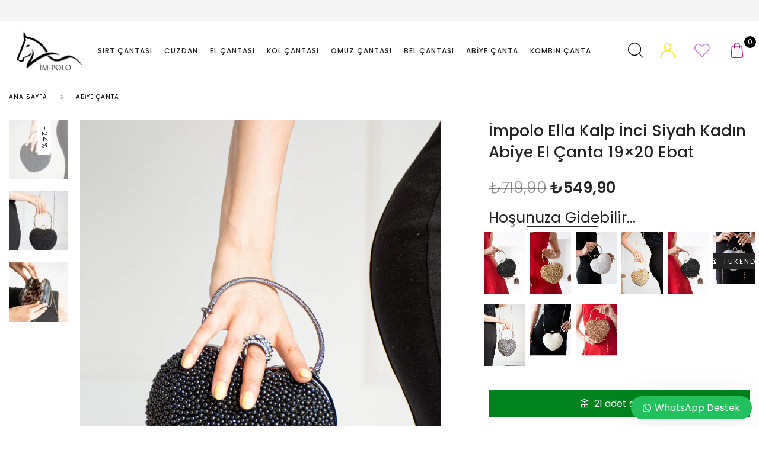

--- FILE ---
content_type: text/html; charset=UTF-8
request_url: https://www.im-polo.com/urun/impolo-ella-kalp-inci-siyah-kadin-abiye-el-canta-19x20-ebat/
body_size: 52793
content:
<!DOCTYPE html><html lang="tr" prefix="og: https://ogp.me/ns#" class="no-js"><head><meta charset="UTF-8"><link rel="preconnect" href="https://fonts.gstatic.com/" crossorigin /><meta name="viewport" content="width=device-width, initial-scale=1" /><link rel="profile" href="https://gmpg.org/xfn/11" /> <script data-optimized="1" src="[data-uri]" defer></script>  <script data-cfasync="false" data-pagespeed-no-defer>var gtm4wp_datalayer_name = "dataLayer";
	var dataLayer = dataLayer || [];
	const gtm4wp_use_sku_instead = 1;
	const gtm4wp_currency = 'TRY';
	const gtm4wp_product_per_impression = 10;
	const gtm4wp_clear_ecommerce = false;
	const gtm4wp_datalayer_max_timeout = 2000;</script> <title>İmpolo Ella Kalp İnci Siyah Kadın Abiye El Çanta 19x20 Ebat - impolo Çanta</title><meta name="description" content="İmpolo Ella Kalp Kadın Abiye El Çanta 19x20 Ebat Tek Demir Saptan Oluşan Kol Ve El Çantası İçinde Zincirli Askısı Olduğu İçin Gündelik Omuzdanda Asıla Biliyor"/><meta name="robots" content="index, follow, max-snippet:-1, max-video-preview:-1, max-image-preview:large"/><link rel="canonical" href="https://www.im-polo.com/urun/impolo-ella-kalp-inci-siyah-kadin-abiye-el-canta-19x20-ebat/" /><meta property="og:locale" content="tr_TR" /><meta property="og:type" content="product" /><meta property="og:title" content="İmpolo Ella Kalp İnci Siyah Kadın Abiye El Çanta 19x20 Ebat - impolo Çanta" /><meta property="og:description" content="İmpolo Ella Kalp Kadın Abiye El Çanta 19x20 Ebat Tek Demir Saptan Oluşan Kol Ve El Çantası İçinde Zincirli Askısı Olduğu İçin Gündelik Omuzdanda Asıla Biliyor" /><meta property="og:url" content="https://www.im-polo.com/urun/impolo-ella-kalp-inci-siyah-kadin-abiye-el-canta-19x20-ebat/" /><meta property="og:site_name" content="impolo Çanta" /><meta property="og:updated_time" content="2025-06-23T10:52:05+03:00" /><meta property="og:image" content="https://www.im-polo.com/wp-content/uploads/2022/09/impolo-ella-kalp-inci-siyah-kadin-abiye-el-canta-19x20-ebat-303.jpg" /><meta property="og:image:secure_url" content="https://www.im-polo.com/wp-content/uploads/2022/09/impolo-ella-kalp-inci-siyah-kadin-abiye-el-canta-19x20-ebat-303.jpg" /><meta property="og:image:width" content="1200" /><meta property="og:image:height" content="1800" /><meta property="og:image:alt" content="İmpolo Ella Kalp İnci Siyah Kadın  Abiye El Çanta 19&#215;20 Ebat" /><meta property="og:image:type" content="image/jpeg" /><meta property="product:price:amount" content="549.9" /><meta property="product:price:currency" content="TRY" /><meta property="product:availability" content="instock" /><meta name="twitter:card" content="summary_large_image" /><meta name="twitter:title" content="İmpolo Ella Kalp İnci Siyah Kadın Abiye El Çanta 19x20 Ebat - impolo Çanta" /><meta name="twitter:description" content="İmpolo Ella Kalp Kadın Abiye El Çanta 19x20 Ebat Tek Demir Saptan Oluşan Kol Ve El Çantası İçinde Zincirli Askısı Olduğu İçin Gündelik Omuzdanda Asıla Biliyor" /><meta name="twitter:image" content="https://www.im-polo.com/wp-content/uploads/2022/09/impolo-ella-kalp-inci-siyah-kadin-abiye-el-canta-19x20-ebat-303.jpg" /><meta name="twitter:label1" content="Fiyat" /><meta name="twitter:data1" content="&#8378;549,90" /><meta name="twitter:label2" content="Uygunluk" /><meta name="twitter:data2" content="21 adet stokta" /> <script type="application/ld+json" class="rank-math-schema">{"@context":"https://schema.org","@graph":[{"@type":"Organization","@id":"https://www.im-polo.com/#organization","name":"impolo \u00c7anta"},{"@type":"WebSite","@id":"https://www.im-polo.com/#website","url":"https://www.im-polo.com","name":"impolo \u00c7anta","publisher":{"@id":"https://www.im-polo.com/#organization"},"inLanguage":"tr"},{"@type":"ImageObject","@id":"https://www.im-polo.com/wp-content/uploads/2022/09/impolo-ella-kalp-inci-siyah-kadin-abiye-el-canta-19x20-ebat-303.jpg","url":"https://www.im-polo.com/wp-content/uploads/2022/09/impolo-ella-kalp-inci-siyah-kadin-abiye-el-canta-19x20-ebat-303.jpg","width":"1200","height":"1800","inLanguage":"tr"},{"@type":"ItemPage","@id":"https://www.im-polo.com/urun/impolo-ella-kalp-inci-siyah-kadin-abiye-el-canta-19x20-ebat/#webpage","url":"https://www.im-polo.com/urun/impolo-ella-kalp-inci-siyah-kadin-abiye-el-canta-19x20-ebat/","name":"\u0130mpolo Ella Kalp \u0130nci Siyah Kad\u0131n Abiye El \u00c7anta 19x20 Ebat - impolo \u00c7anta","datePublished":"2022-05-19T14:17:42+03:00","dateModified":"2025-06-23T10:52:05+03:00","isPartOf":{"@id":"https://www.im-polo.com/#website"},"primaryImageOfPage":{"@id":"https://www.im-polo.com/wp-content/uploads/2022/09/impolo-ella-kalp-inci-siyah-kadin-abiye-el-canta-19x20-ebat-303.jpg"},"inLanguage":"tr"},{"@type":"Product","name":"\u0130mpolo Ella Kalp \u0130nci Siyah Kad\u0131n Abiye El \u00c7anta 19x20 Ebat - impolo \u00c7anta","description":"\u0130mpolo Ella Kalp Kad\u0131n Abiye El \u00c7anta 19x20 Ebat Tek Demir Saptan Olu\u015fan Kol Ve El \u00c7antas\u0131 \u0130\u00e7inde Zincirli Ask\u0131s\u0131 Oldu\u011fu \u0130\u00e7in G\u00fcndelik Omuzdanda As\u0131la Biliyor \u015e\u0131k Ta\u015f Detay\u0131 \u0130le \u015e\u0131kl\u0131\u011f\u0131n\u0131za \u015e\u0131kl\u0131k Katacak NOT \u00c7ok de\u011ferli M\u00fc\u015fterilerimiz \u00c7antam\u0131zdaki Ta\u015f Detay\u0131m\u0131z Her Abiye \u00c7antas\u0131nda Oldu\u011fu Gibi S\u0131k Olmasada Zaman Zaman D\u00f6k\u00fclmeler Olabiliyor Ve \u00dcr\u00fcn\u00fcm\u00fcz \u0130\u00e7 K\u0131s\u0131m Yap\u0131\u015fmas\u0131nda \u015eeffaf Silikon Kulan\u0131lm\u0131\u015ft\u0131r \u00dcr\u00fcn\u00fc \u0130lk A\u00e7\u0131\u015f\u0131n\u0131zda Silikon Kokusu Alabilirsiniz Bu Koku Bir \u0130ki Saat \u00dcr\u00fcn A\u00e7\u0131k Kald\u0131\u011f\u0131nda Ge\u00e7ecektir \u00dcr\u00fcn\u00fcm\u00fcz\u00fcn \u0130\u00e7ine \u015eekliden Dolay\u0131 Telefon S\u0131\u011fmamaktad\u0131r. L\u00fctfen Bu Yaz\u0131y\u0131 Okuduktan Sonra S\u0130pari\u015f Ge\u00e7ebilirsiniz Kesinlikle \u0130ade Kabul Edilmemektedir.","sku":"\u0130mpolo11102-8","category":"Abiye \u00c7anta","mainEntityOfPage":{"@id":"https://www.im-polo.com/urun/impolo-ella-kalp-inci-siyah-kadin-abiye-el-canta-19x20-ebat/#webpage"},"image":[{"@type":"ImageObject","url":"https://www.im-polo.com/wp-content/uploads/2022/09/impolo-ella-kalp-inci-siyah-kadin-abiye-el-canta-19x20-ebat-303.jpg","height":"1800","width":"1200"},{"@type":"ImageObject","url":"https://www.im-polo.com/wp-content/uploads/2022/09/impolo-ella-kalp-inci-siyah-kadin-abiye-el-canta-19x20-ebat-304.jpg","height":"1800","width":"1200"},{"@type":"ImageObject","url":"https://www.im-polo.com/wp-content/uploads/2022/09/impolo-ella-kalp-inci-siyah-kadin-abiye-el-canta-19x20-ebat-305.jpg","height":"1800","width":"1200"}],"aggregateRating":{"@type":"AggregateRating","ratingValue":"5.00","bestRating":"5","ratingCount":"3","reviewCount":"3"},"review":[{"@type":"Review","@id":"https://www.im-polo.com/urun/impolo-ella-kalp-inci-siyah-kadin-abiye-el-canta-19x20-ebat/#li-comment-419","description":"Harika bunu  istiyorum","datePublished":"2022-06-23 21:16:22","reviewRating":{"@type":"Rating","ratingValue":"5","bestRating":"5","worstRating":"1"},"author":{"@type":"Person","name":"Zeynepzeynep_98"}},{"@type":"Review","@id":"https://www.im-polo.com/urun/impolo-ella-kalp-inci-siyah-kadin-abiye-el-canta-19x20-ebat/#li-comment-418","description":"Bunu istiyorum","datePublished":"2022-06-23 21:11:43","reviewRating":{"@type":"Rating","ratingValue":"5","bestRating":"5","worstRating":"1"},"author":{"@type":"Person","name":"Elif_efe"}},{"@type":"Review","@id":"https://www.im-polo.com/urun/impolo-ella-kalp-inci-siyah-kadin-abiye-el-canta-19x20-ebat/#li-comment-113","description":"Muhte\u015fem bir \u00e7antaaaaaa\ud83d\ude0d","datePublished":"2022-06-15 11:10:13","reviewRating":{"@type":"Rating","ratingValue":"5","bestRating":"5","worstRating":"1"},"author":{"@type":"Person","name":"Cutecattt"}}],"offers":{"@type":"Offer","price":"549.90","priceCurrency":"TRY","priceValidUntil":"2027-12-31","availability":"https://schema.org/InStock","itemCondition":"NewCondition","url":"https://www.im-polo.com/urun/impolo-ella-kalp-inci-siyah-kadin-abiye-el-canta-19x20-ebat/","seller":{"@type":"Organization","@id":"https://www.im-polo.com/","name":"impolo \u00c7anta","url":"https://www.im-polo.com","logo":""}},"additionalProperty":[{"@type":"PropertyValue","name":"pa_maraka","value":"\u0130mpolo"},{"@type":"PropertyValue","name":"pa_renk","value":"Siyah \u0130nci"},{"@type":"PropertyValue","name":"pa_materyal","value":"Suni Deri"},{"@type":"PropertyValue","name":"pa_ebat","value":"Orta Ebat"}],"@id":"https://www.im-polo.com/urun/impolo-ella-kalp-inci-siyah-kadin-abiye-el-canta-19x20-ebat/#richSnippet"}]}</script> <link rel='dns-prefetch' href='//fonts.googleapis.com' /><link rel="alternate" type="application/rss+xml" title="impolo Çanta &raquo; akışı" href="https://www.im-polo.com/feed/" /><link rel="alternate" type="application/rss+xml" title="impolo Çanta &raquo; yorum akışı" href="https://www.im-polo.com/comments/feed/" /><link rel="alternate" type="application/rss+xml" title="impolo Çanta &raquo; İmpolo Ella Kalp İnci Siyah Kadın  Abiye El Çanta 19&#215;20 Ebat yorum akışı" href="https://www.im-polo.com/urun/impolo-ella-kalp-inci-siyah-kadin-abiye-el-canta-19x20-ebat/feed/" /><link rel="alternate" title="oEmbed (JSON)" type="application/json+oembed" href="https://www.im-polo.com/wp-json/oembed/1.0/embed?url=https%3A%2F%2Fwww.im-polo.com%2Furun%2Fimpolo-ella-kalp-inci-siyah-kadin-abiye-el-canta-19x20-ebat%2F" /><link rel="alternate" title="oEmbed (XML)" type="text/xml+oembed" href="https://www.im-polo.com/wp-json/oembed/1.0/embed?url=https%3A%2F%2Fwww.im-polo.com%2Furun%2Fimpolo-ella-kalp-inci-siyah-kadin-abiye-el-canta-19x20-ebat%2F&#038;format=xml" /><style id='wp-img-auto-sizes-contain-inline-css' type='text/css'>img:is([sizes=auto i],[sizes^="auto," i]){contain-intrinsic-size:3000px 1500px}</style><style id="litespeed-ccss">ol,ul{box-sizing:border-box}:root{--wp--preset--font-size--normal:16px;--wp--preset--font-size--huge:42px}.screen-reader-text{clip:rect(1px,1px,1px,1px);word-wrap:normal!important;border:0;-webkit-clip-path:inset(50%);clip-path:inset(50%);height:1px;margin:-1px;overflow:hidden;padding:0;position:absolute;width:1px}.screen-reader-text{clip:rect(1px,1px,1px,1px);word-wrap:normal!important;border:0;-webkit-clip-path:inset(50%);clip-path:inset(50%);height:1px;margin:-1px;overflow:hidden;overflow-wrap:normal!important;padding:0;position:absolute!important;width:1px}.fa{display:inline-block;font:normal normal normal 14px/1 FontAwesome;font-size:inherit;text-rendering:auto;-webkit-font-smoothing:antialiased;-moz-osx-font-smoothing:grayscale}.fa-heart-o:before{content:"\f08a"}.fa-twitter:before{content:"\f099"}.fa-facebook:before{content:"\f09a"}.fa-pinterest:before{content:"\f0d2"}:root{--woocommerce:#a46497;--wc-green:#7ad03a;--wc-red:#a00;--wc-orange:#ffba00;--wc-blue:#2ea2cc;--wc-primary:#a46497;--wc-primary-text:#fff;--wc-secondary:#ebe9eb;--wc-secondary-text:#515151;--wc-highlight:#77a464;--wc-highligh-text:#fff;--wc-content-bg:#fff;--wc-subtext:#767676}.yith-wcwl-add-to-wishlist{margin-top:10px}.yith-wcwl-add-button>a i{margin-right:10px}.yith-wcwl-add-button a.add_to_wishlist{margin:0;box-shadow:none;text-shadow:none}body{--wp--preset--color--black:#000;--wp--preset--color--cyan-bluish-gray:#abb8c3;--wp--preset--color--white:#fff;--wp--preset--color--pale-pink:#f78da7;--wp--preset--color--vivid-red:#cf2e2e;--wp--preset--color--luminous-vivid-orange:#ff6900;--wp--preset--color--luminous-vivid-amber:#fcb900;--wp--preset--color--light-green-cyan:#7bdcb5;--wp--preset--color--vivid-green-cyan:#00d084;--wp--preset--color--pale-cyan-blue:#8ed1fc;--wp--preset--color--vivid-cyan-blue:#0693e3;--wp--preset--color--vivid-purple:#9b51e0;--wp--preset--gradient--vivid-cyan-blue-to-vivid-purple:linear-gradient(135deg,rgba(6,147,227,1) 0%,#9b51e0 100%);--wp--preset--gradient--light-green-cyan-to-vivid-green-cyan:linear-gradient(135deg,#7adcb4 0%,#00d082 100%);--wp--preset--gradient--luminous-vivid-amber-to-luminous-vivid-orange:linear-gradient(135deg,rgba(252,185,0,1) 0%,rgba(255,105,0,1) 100%);--wp--preset--gradient--luminous-vivid-orange-to-vivid-red:linear-gradient(135deg,rgba(255,105,0,1) 0%,#cf2e2e 100%);--wp--preset--gradient--very-light-gray-to-cyan-bluish-gray:linear-gradient(135deg,#eee 0%,#a9b8c3 100%);--wp--preset--gradient--cool-to-warm-spectrum:linear-gradient(135deg,#4aeadc 0%,#9778d1 20%,#cf2aba 40%,#ee2c82 60%,#fb6962 80%,#fef84c 100%);--wp--preset--gradient--blush-light-purple:linear-gradient(135deg,#ffceec 0%,#9896f0 100%);--wp--preset--gradient--blush-bordeaux:linear-gradient(135deg,#fecda5 0%,#fe2d2d 50%,#6b003e 100%);--wp--preset--gradient--luminous-dusk:linear-gradient(135deg,#ffcb70 0%,#c751c0 50%,#4158d0 100%);--wp--preset--gradient--pale-ocean:linear-gradient(135deg,#fff5cb 0%,#b6e3d4 50%,#33a7b5 100%);--wp--preset--gradient--electric-grass:linear-gradient(135deg,#caf880 0%,#71ce7e 100%);--wp--preset--gradient--midnight:linear-gradient(135deg,#020381 0%,#2874fc 100%);--wp--preset--font-size--small:13px;--wp--preset--font-size--medium:20px;--wp--preset--font-size--large:36px;--wp--preset--font-size--x-large:42px;--wp--preset--spacing--20:.44rem;--wp--preset--spacing--30:.67rem;--wp--preset--spacing--40:1rem;--wp--preset--spacing--50:1.5rem;--wp--preset--spacing--60:2.25rem;--wp--preset--spacing--70:3.38rem;--wp--preset--spacing--80:5.06rem;--wp--preset--shadow--natural:6px 6px 9px rgba(0,0,0,.2);--wp--preset--shadow--deep:12px 12px 50px rgba(0,0,0,.4);--wp--preset--shadow--sharp:6px 6px 0px rgba(0,0,0,.2);--wp--preset--shadow--outlined:6px 6px 0px -3px rgba(255,255,255,1),6px 6px rgba(0,0,0,1);--wp--preset--shadow--crisp:6px 6px 0px rgba(0,0,0,1)}button.pswp__button{box-shadow:none!important;background-image:url(/wp-content/plugins/woocommerce/assets/css/photoswipe/default-skin/default-skin.png)!important}button.pswp__button,button.pswp__button--arrow--left:before,button.pswp__button--arrow--right:before{background-color:transparent!important}button.pswp__button--arrow--left,button.pswp__button--arrow--right{background-image:none!important}.pswp{display:none;position:absolute;width:100%;height:100%;left:0;top:0;overflow:hidden;-ms-touch-action:none;touch-action:none;z-index:1500;-webkit-text-size-adjust:100%;-webkit-backface-visibility:hidden;outline:0}.pswp *{-webkit-box-sizing:border-box;box-sizing:border-box}.pswp__bg{position:absolute;left:0;top:0;width:100%;height:100%;background:#000;opacity:0;-webkit-transform:translateZ(0);transform:translateZ(0);-webkit-backface-visibility:hidden;will-change:opacity}.pswp__scroll-wrap{position:absolute;left:0;top:0;width:100%;height:100%;overflow:hidden}.pswp__container{-ms-touch-action:none;touch-action:none;position:absolute;left:0;right:0;top:0;bottom:0}.pswp__container{-webkit-touch-callout:none}.pswp__bg{will-change:opacity}.pswp__container{-webkit-backface-visibility:hidden}.pswp__item{position:absolute;left:0;right:0;top:0;bottom:0;overflow:hidden}.pswp__button{width:44px;height:44px;position:relative;background:0 0;overflow:visible;-webkit-appearance:none;display:block;border:0;padding:0;margin:0;float:right;opacity:.75;-webkit-box-shadow:none;box-shadow:none}.pswp__button::-moz-focus-inner{padding:0;border:0}.pswp__button,.pswp__button--arrow--left:before,.pswp__button--arrow--right:before{background:url(/wp-content/plugins/woocommerce/assets/css/photoswipe/default-skin/default-skin.png) 0 0 no-repeat;background-size:264px 88px;width:44px;height:44px}.pswp__button--close{background-position:0 -44px}.pswp__button--share{background-position:-44px -44px}.pswp__button--fs{display:none}.pswp__button--zoom{display:none;background-position:-88px 0}.pswp__button--arrow--left,.pswp__button--arrow--right{background:0 0;top:50%;margin-top:-50px;width:70px;height:100px;position:absolute}.pswp__button--arrow--left{left:0}.pswp__button--arrow--right{right:0}.pswp__button--arrow--left:before,.pswp__button--arrow--right:before{content:'';top:35px;background-color:rgba(0,0,0,.3);height:30px;width:32px;position:absolute}.pswp__button--arrow--left:before{left:6px;background-position:-138px -44px}.pswp__button--arrow--right:before{right:6px;background-position:-94px -44px}.pswp__share-modal{display:block;background:rgba(0,0,0,.5);width:100%;height:100%;top:0;left:0;padding:10px;position:absolute;z-index:1600;opacity:0;-webkit-backface-visibility:hidden;will-change:opacity}.pswp__share-modal--hidden{display:none}.pswp__share-tooltip{z-index:1620;position:absolute;background:#fff;top:56px;border-radius:2px;display:block;width:auto;right:44px;-webkit-box-shadow:0 2px 5px rgba(0,0,0,.25);box-shadow:0 2px 5px rgba(0,0,0,.25);-webkit-transform:translateY(6px);-ms-transform:translateY(6px);transform:translateY(6px);-webkit-backface-visibility:hidden;will-change:transform}.pswp__counter{position:absolute;left:0;top:0;height:44px;font-size:13px;line-height:44px;color:#fff;opacity:.75;padding:0 10px}.pswp__caption{position:absolute;left:0;bottom:0;width:100%;min-height:44px}.pswp__caption__center{text-align:left;max-width:420px;margin:0 auto;font-size:13px;padding:10px;line-height:20px;color:#ccc}.pswp__preloader{width:44px;height:44px;position:absolute;top:0;left:50%;margin-left:-22px;opacity:0;will-change:opacity;direction:ltr}.pswp__preloader__icn{width:20px;height:20px;margin:12px}@media screen and (max-width:1024px){.pswp__preloader{position:relative;left:auto;top:auto;margin:0;float:right}}.pswp__ui{-webkit-font-smoothing:auto;visibility:visible;opacity:1;z-index:1550}.pswp__top-bar{position:absolute;left:0;top:0;height:44px;width:100%}.pswp__caption,.pswp__top-bar{-webkit-backface-visibility:hidden;will-change:opacity}.pswp__caption,.pswp__top-bar{background-color:rgba(0,0,0,.5)}.pswp__ui--hidden .pswp__button--arrow--left,.pswp__ui--hidden .pswp__button--arrow--right,.pswp__ui--hidden .pswp__caption,.pswp__ui--hidden .pswp__top-bar{opacity:.001}.inova{display:inline-block;font:normal normal normal 1em/1 'iNova';speak:none;text-transform:none;-webkit-font-smoothing:antialiased;-moz-osx-font-smoothing:grayscale}.ic-favorite:before{content:"\ea21"}.ic-zoom:before{content:"\ea24"}.ic-shopping-bag:before{content:"\ea38"}.fa{-moz-osx-font-smoothing:grayscale;-webkit-font-smoothing:antialiased;display:inline-block;font-style:normal;font-variant:normal;text-rendering:auto;line-height:1}.fa-facebook:before{content:"\f09a"}.fa-pinterest:before{content:"\f0d2"}.fa-twitter:before{content:"\f099"}.fa{font-family:"Font Awesome 5 Pro";font-weight:900}@media print,screen and (min-width:40em){.reveal{right:auto;left:auto;margin:0 auto}}html{line-height:1.15;-webkit-text-size-adjust:100%}body{margin:0}h1{font-size:2em;margin:.67em 0}a{background-color:transparent}strong{font-weight:bolder}img{border-style:none}button,input,select{font-family:inherit;font-size:100%;line-height:1.15;margin:0}button,input{overflow:visible}button,select{text-transform:none}button,[type=button],[type=submit]{-webkit-appearance:button}button::-moz-focus-inner,[type=button]::-moz-focus-inner,[type=submit]::-moz-focus-inner{border-style:none;padding:0}button:-moz-focusring,[type=button]:-moz-focusring,[type=submit]:-moz-focusring{outline:1px dotted ButtonText}[type=number]::-webkit-inner-spin-button,[type=number]::-webkit-outer-spin-button{height:auto}[type=search]{-webkit-appearance:textfield;outline-offset:-2px}[type=search]::-webkit-search-decoration{-webkit-appearance:none}::-webkit-file-upload-button{-webkit-appearance:button;font:inherit}html{box-sizing:border-box;font-size:16px}*,*:before,*:after{box-sizing:inherit}body{margin:0;padding:0;background:#fff;font-family:"Helvetica Neue",Helvetica,Roboto,Arial,sans-serif;font-weight:400;line-height:1.4;color:#000;-webkit-font-smoothing:antialiased;-moz-osx-font-smoothing:grayscale}img{display:inline-block;vertical-align:middle;max-width:100%;height:auto;-ms-interpolation-mode:bicubic}select{box-sizing:border-box;width:100%;border-radius:0}button{padding:0;appearance:none;border:0;border-radius:0;background:0 0;line-height:1}button,input,select{font-family:inherit}.row{max-width:1280px;margin-right:auto;margin-left:auto;display:flex;flex-flow:row wrap}.small-12{flex:0 0 100%;max-width:100%}@media print,screen and (min-width:64em){.large-5{flex:0 0 41.6666666667%;max-width:41.6666666667%}.large-7{flex:0 0 58.3333333333%;max-width:58.3333333333%}}.align-middle{align-items:center}div,ul,ol,li,h1,h2,form,p{margin:0;padding:0}p{margin-bottom:2rem;font-size:inherit;line-height:1.625;text-rendering:optimizeLegibility}i{font-style:italic;line-height:inherit}strong{font-weight:700;line-height:inherit}h1,h2{font-family:inherit;font-style:normal;font-weight:inherit;color:#666;text-rendering:optimizeLegibility}h1{font-size:1.8rem;line-height:1.3;margin-top:0;margin-bottom:1.25rem}h2{font-size:1.6rem;line-height:1.3;margin-top:0;margin-bottom:1.25rem}@media print,screen and (min-width:40em){h1{font-size:1.8rem;line-height:1.3;margin-top:0;margin-bottom:1.25rem}h2{font-size:1.6rem;line-height:1.3;margin-top:0;margin-bottom:1.25rem}}@media print,screen and (min-width:64em){h1{font-size:2.5rem;line-height:1.4;margin-top:0;margin-bottom:1.25rem}h2{font-size:2.1rem;line-height:1.4;margin-top:0;margin-bottom:1.25rem}}a{line-height:inherit;color:inherit;text-decoration:none}a img{border:0}ul,ol{margin-bottom:2rem;list-style-position:outside;line-height:1.625}li{font-size:inherit}ul{margin-left:1.25rem;list-style-type:disc}ol{margin-left:1.25rem}figure{margin:0}[type=number],[type=search]{display:block;box-sizing:border-box;width:100%;height:2.0875rem;margin:0 0 .75rem;padding:.375rem;border:1px solid #000;border-radius:0;background-color:transparent;box-shadow:none;font-family:inherit;font-size:1rem;font-weight:inherit;line-height:1.4;color:inherit;appearance:none}[type=submit],[type=button]{appearance:none;border-radius:0}input[type=search]{box-sizing:border-box}::placeholder{color:inherit}label{display:block;margin:0;font-size:.875rem;font-weight:inherit;line-height:1;color:inherit}select{height:2.0875rem;margin:0 0 .75rem;padding:.375rem;appearance:none;border:1px solid #000;border-radius:0;background-color:transparent;font-family:inherit;font-size:1rem;font-weight:inherit;line-height:1.4;color:inherit;background-image:url("data:image/svg+xml;utf8,<svg xmlns='http://www.w3.org/2000/svg' version='1.1' width='32' height='24' viewBox='0 0 32 24'><polygon points='0,0 32,0 16,24' style='fill: rgb%28221, 221, 221%29'></polygon></svg>");background-origin:content-box;background-position:right -.75rem center;background-repeat:no-repeat;background-size:9px 6px;padding-right:1.125rem}@media screen and (min-width:0){select{background-image:url("[data-uri]")}}select::-ms-expand{display:none}select:not([multiple]){padding-top:0;padding-bottom:0}.button{display:inline-block;vertical-align:middle;margin:0;padding:1rem 2rem .9375rem;border:1px solid transparent;border-radius:0;font-family:inherit;font-size:.8125rem;-webkit-appearance:none;line-height:1;text-align:center}.button{background-color:var(--site-primary-button-color);color:#fff}.hide{display:none!important}.screen-reader-text{position:absolute!important;width:1px!important;height:1px!important;padding:0!important;overflow:hidden!important;clip:rect(0,0,0,0)!important;white-space:nowrap!important;border:0!important}.menu{padding:0;margin:0;list-style:none;position:relative;display:flex;flex-wrap:wrap}.menu a{line-height:1;text-decoration:none;display:block;padding:.7rem 1rem}.menu a{margin-bottom:0}.menu{flex-wrap:wrap;flex-direction:row}.menu.vertical{flex-wrap:nowrap;flex-direction:column}.drilldown a{padding:0;background:#fff}.reveal{z-index:1006;backface-visibility:hidden;display:none;padding:1rem;border:1px solid rgba(0,0,0,.5);border-radius:0;background-color:#fff;position:relative;top:100px;margin-right:auto;margin-left:auto;overflow-y:auto}@media print,screen and (min-width:40em){.reveal{min-height:0}}.reveal>:last-child{margin-bottom:0}@media print,screen and (min-width:40em){.reveal{width:600px;max-width:1280px}}.reveal.full{top:0;right:0;bottom:0;left:0;width:100%;max-width:none;height:100%;min-height:100%;margin-left:0;border:0;border-radius:0}@media print,screen and (max-width:39.99875em){.reveal{top:0;right:0;bottom:0;left:0;width:100%;max-width:none;height:100%;min-height:100%;margin-left:0;border:0;border-radius:0}}.grid-x{display:flex;flex-flow:row wrap}.cell{flex:0 0 auto;min-height:0px;min-width:0;width:100%}.grid-x>.small-12{flex-basis:auto}@media print,screen and (min-width:64em){.grid-x>.large-5,.grid-x>.large-7{flex-basis:auto}}.grid-x>.small-12{flex:0 0 auto}.grid-x>.small-12{width:100%}@media print,screen and (min-width:64em){.grid-x>.large-7,.grid-x>.large-5{flex:0 0 auto}.grid-x>.large-5{width:41.6666666667%}.grid-x>.large-7{width:58.3333333333%}}:root{--swiper-theme-color:#007aff}:root{--swiper-navigation-size:44px}.fa{display:inline-block;font:normal normal normal 14px/1 FontAwesome;font-size:inherit;text-rendering:auto;-webkit-font-smoothing:antialiased;-moz-osx-font-smoothing:grayscale}.fa-heart-o:before{content:""}.fa-twitter:before{content:""}.fa-facebook:before{content:""}.fa-pinterest:before{content:""}html{word-wrap:break-word;font-size:var(--site-font-size)}body{font-family:var(--site-main-font);color:var(--site-text-color)}body{background-color:var(--site-bg-color)}h1{font-family:var(--site-secondary-font)}h2{font-family:var(--site-secondary-font)}h1,h2{color:var(--site-heading-color);font-weight:400}.display-flex{display:flex}label{padding:.25rem 0 .5rem;font-size:.875rem;font-weight:500;color:var(--site-heading-color);line-height:1.125rem}[type=number],[type=search],select{height:3rem;line-height:3rem;padding:0 .75rem;font-size:.875rem}input[type=number]::-webkit-inner-spin-button,input[type=number]::-webkit-outer-spin-button{-webkit-appearance:none;margin:0}input[type=number]{-moz-appearance:textfield}select{background-position:right 0 center;background-size:10px 10px;color:var(--site-heading-color);border-color:var(--site-border-color);-moz-appearance:none;-webkit-appearance:none}select option{color:#000}select::-ms-expand{display:none}ol>li,ul>li{margin-bottom:.5rem}.row{max-width:var(--site-width)}@keyframes dotShuttle{0%,100%,50%{transform:translateX(0)}25%{transform:translateX(-30px)}75%{transform:translateX(30px)}}::-webkit-scrollbar-thumb{border-radius:4px;background-color:rgba(0,0,0,.5);box-shadow:0 0 1px rgba(255,255,255,.5)}.nova-overlay-global{position:fixed;right:0;left:0;bottom:0;top:0;background:#000;visibility:hidden;opacity:0;z-index:9}.site-wrapper{position:relative}.site-wrapper .site-content-wrapper{position:relative}.site-wrapper .site-content-wrapper .site-content{padding:1.6875rem 0}.single-product .site-wrapper .site-content-wrapper .site-content{padding-bottom:0}@media print,screen and (min-width:40em){.site-wrapper .site-content-wrapper .site-content{padding:2.025rem 0}}.single-product .site-wrapper .site-content-wrapper .site-content{padding-bottom:0}@media print,screen and (min-width:64em){.site-wrapper .site-content-wrapper .site-content{padding:2.7rem 0}}.single-product .site-wrapper .site-content-wrapper .site-content{padding-bottom:0}@media screen and (min-width:80em){.site-wrapper .site-content-wrapper .site-content{padding:3.0375rem 0}}.single-product .site-wrapper .site-content-wrapper .site-content{padding-bottom:0}.site-wrapper .site-content-wrapper .site-content:after{content:"";display:block;clear:both}.nova-container-fluid{margin-left:4.0625rem;margin-right:4.0625rem;padding-left:.9375rem;padding-right:.9375rem;width:auto;margin-left:.3125rem;margin-right:.3125rem}@media print,screen and (min-width:40em){.nova-container-fluid{margin-left:.9375rem;margin-right:.9375rem}}@media print,screen and (min-width:64em){.nova-container-fluid{margin-left:1.875rem;margin-right:1.875rem}}@media screen and (min-width:80em){.nova-container-fluid{margin-left:4.0625rem;margin-right:4.0625rem}}.nova-container{margin-left:auto;margin-right:auto;padding-left:.9375rem;padding-right:.9375rem;max-width:var(--site-width)}.site-content a:not(.button){color:var(--site-link-color)}[type=number],[type=search]{border-color:#d1d1d6}[type=number]:-ms-input-placeholder,[type=search]:-ms-input-placeholder{color:#888}[type=number]::-ms-input-placeholder,[type=search]::-ms-input-placeholder{color:#888}.button,button{display:inline-block;vertical-align:middle;margin:0;padding:1rem 2rem .9375rem;border:1px solid transparent;border-radius:0;font-family:inherit;font-size:.8125rem;-webkit-appearance:none;line-height:1;text-align:center;background-color:var(--site-primary-button-color);border-width:1px;text-transform:capitalize;font-family:inherit;font-size:.8125rem;font-weight:600;color:#fff;text-transform:uppercase}.button,button{background-color:var(--site-primary-button-color);color:#fff}.nova-offcanvas{display:flex;flex-direction:column;padding:1.875rem}.nova-offcanvas h2.title{font-size:1.25rem;text-transform:uppercase;padding-bottom:1.5625rem;border-bottom:solid 1px var(--site-border-color)}.nova-offcanvas__content{flex:1}.nova-offcanvas.position-right{top:0;right:0;width:470px;height:100%;transform:translateX(470px);position:fixed;z-index:99999;backface-visibility:hidden}@media print,screen and (max-width:47.99875em){.nova-offcanvas.position-right{width:100%;transform:translateX(100%)}}.nova-offcanvas .close-button{font-size:0;position:absolute;right:30px;top:35px;left:auto;background-color:transparent;color:var(--dropdown-text-color);padding:0;display:inline-block}.nova-offcanvas .close-button svg{width:15px;height:15px}.off-canvas-wrapper .woocommerce-Reviews{max-width:51.25rem;margin:0 auto}.off-canvas-wrapper .woocommerce-Reviews #comments{margin-bottom:3rem}.off-canvas-wrapper .woocommerce-Reviews #comments .meta{margin:0}.off-canvas-wrapper .woocommerce-Reviews #comments .woocommerce-Reviews-title{font-size:1.5rem;margin-bottom:1.5rem}.off-canvas-wrapper .woocommerce-Reviews #comments .commentlist{list-style-type:none;margin:0}.off-canvas-wrapper .woocommerce-Reviews #comments .commentlist .review{margin-bottom:1.5rem}.off-canvas-wrapper .woocommerce-Reviews #comments .commentlist .review .comment_container{display:flex;padding-bottom:20px;padding-top:20px;border-top:1px solid;border-color:var(--site-border-color)}.off-canvas-wrapper .woocommerce-Reviews #comments .commentlist .review .comment_container .avatar{width:3.75rem;height:3.75rem;margin-right:1.25rem}.off-canvas-wrapper .woocommerce-Reviews #comments .commentlist .review .comment_container .comment-text{float:right;width:calc(100% - 80px);margin-top:-.3125rem}.off-canvas-wrapper .woocommerce-Reviews #comments .commentlist .review .comment_container .comment-text .star-rating{float:right}.off-canvas-wrapper .woocommerce-Reviews #comments .commentlist .review .comment_container .comment-text p.meta .woocommerce-review__author{font-size:.875rem;font-weight:700;margin-bottom:.5rem;color:var(--site-heading-color)}.off-canvas-wrapper .woocommerce-Reviews #comments .commentlist .review .comment_container .comment-text p.meta .woocommerce-review__published-date{font-size:.75rem}.off-canvas-wrapper .woocommerce-Reviews #comments .commentlist .review .comment_container .comment-text .description{font-size:1rem;color:var(--site-heading-color)}.off-canvas-wrapper .woocommerce-Reviews #comments .commentlist .review .comment_container .comment-text .description p{margin-bottom:0}.sizeguide-canvas.position-right{width:650px;transform:translateX(650px)}@media print,screen and (max-width:47.99875em){.sizeguide-canvas.position-right{width:100%;transform:translateX(100%)}}.minicart-canvas .add_ajax_loading{height:0;visibility:hidden;text-align:center;display:flex;justify-content:center;align-items:center;margin:0 -5%;overflow:hidden;filter:contrast(5);background-color:var(--dropdown-bg-color)}.minicart-canvas .add_ajax_loading span{position:relative;left:-10px;width:10px;height:10px;border-radius:6px;background-color:var(--dropdown-text-color);color:transparent;margin:-1px 0;filter:blur(2px)}.minicart-canvas .add_ajax_loading span:after,.minicart-canvas .add_ajax_loading span:before{content:'';display:inline-block;position:absolute;top:0;width:10px;height:10px;border-radius:6px;background-color:var(--dropdown-text-color);color:transparent;filter:blur(2px)}.minicart-canvas .add_ajax_loading span:before{left:10px;animation:dotShuttle 2s infinite ease-out}.minicart-canvas .add_ajax_loading span:after{left:20px}@keyframes dotShuttle{0%,100%,50%{transform:translateX(0)}25%{transform:translateX(-30px)}75%{transform:translateX(30px)}}.minicart-canvas .widget_shopping_cart{margin-top:1.875rem;border:none}.minicart-canvas .widget_shopping_cart .widgettitle{display:none}.nova-header .nova-header__branding .site-logo{max-width:var(--site-header-logo-width)}.nova-header .nova-header__branding .site-logo img{max-width:var(--site-header-logo-width);width:100%}.nova-header .nova-header__right-action{height:100%}.nova-header ul.actions{height:100%}.nova-header ul.actions>li{position:relative;height:100%;align-items:center}.nova-topbar{display:none;position:relative;background-color:var(--site-top-bar-bg-color);color:var(--site-top-bar-heading-color);font-size:var(--site-top-bar-font-size);border-bottom:solid 1px var(--site-top-bar-border-color)}@media screen and (min-width:80em){.nova-topbar{display:block}}.nova-topbar .nova-topbar__inner{display:flex;align-items:center;position:relative;min-height:3em}.nova-topbar .nova-topbar__inner .topbar-builder{width:100%}.header-type-default{position:relative;background-color:var(--site-header-bg-color);color:var(--site-header-text-color);font-size:var(--site-header-font-size);height:var(--site-header-height)}@media print,screen and (max-width:79.99875em){.header-type-default{height:0;overflow:hidden;visibility:hidden}}.header-type-default .nova-container{display:flex;flex-wrap:wrap;align-items:center;height:100%}.header-type-default .header-items{display:flex;align-items:center;height:100%}.header-type-default .header-left-items{flex:1;text-align:left;justify-content:flex-start}.header-type-default .header-center-items{text-align:center;justify-content:center}.header-type-default .header-center-items>*{margin:0 .9375rem}.header-type-default .header-right-items{flex:1;text-align:right;justify-content:flex-end}.header-type-default.logo-center .header-center-items{text-align:right}.header-type-default.logo-center .header-center-items>*{flex:1}.header-type-default.logo-center .header-center-items .nav-menu{justify-content:flex-end}.header-type-default.logo-center .header-center-items .nova-header__branding{flex:initial;text-align:center;margin:0 2.8125rem}.header-type-default.logo-center .header-center-items .nova-header__branding+.main-navigation .nav-menu{justify-content:flex-start}.header-type-default .has-menu>*{position:static}.header-type-default .has-menu .menu{position:static}.header-type-default .header-search .svg-icon{position:relative;top:5px;width:1.25rem;height:1.25rem}.header-type-default .nova-header__branding{flex:0 1 auto;position:relative;z-index:100}.header-type-default .nova-header__branding .logo-light{display:none}.header-type-default .nav-menu>li>a{display:flex;align-items:center;font-size:.75rem;text-transform:uppercase;letter-spacing:1px}.header-type-default .nova-header__right-action{float:right}.header-type-default .nova-header__right-action .actions{display:flex;align-items:center;list-style:none;margin:0 auto}.header-type-default .nova-header__right-action .actions li{display:flex;margin:0;padding:0 1.0625rem}.header-type-default .nova-header__right-action .actions li:last-child{padding-right:0}.header-type-default .nova-header__right-action .actions li>a{line-height:1;white-space:nowrap;position:relative}.header-type-default .nova-header__right-action .actions li>a .svg-icon{position:relative;width:20px;height:20px}.header-type-default .nova-header__right-action .actions li>a .svg-icon.svg-bag-icon{position:relative;width:18px;height:20px}.header-type-default .nova-header__right-action .actions li>a .svg-icon.svg-menu-search{top:0}.header-type-default .nova-header__right-action .actions li>a .count-badge{position:absolute;top:-11px;right:-18px;width:20px;height:20px;line-height:20px;border-radius:50%;text-align:center;font-size:.75rem;color:#fff;background-color:var(--site-accent-color-2)}.header-type-default .nova-header__right-action .actions li.header-cart>a{display:flex;align-items:center}.header-type-default .nova-header__right-action .actions li.header-cart .header-cart-box{position:relative;margin-right:1.25rem}@keyframes dotShuttle{0%,100%,50%{transform:translateX(0)}25%{transform:translateX(-30px)}75%{transform:translateX(30px)}}.search-reveal .site-search{background-color:var(--dropdown-bg-color);color:var(--dropdown-text-color)}.search-reveal .site-search.full-screen .header-search{display:flex;flex-wrap:wrap;flex:1;padding-right:5%}@media screen and (min-width:80em){.search-reveal .site-search.full-screen .header-search{padding-right:20%}}.search-reveal .site-search.full-screen .header-search .header_search_form{width:100%}.search-reveal .site-search.full-screen .header-search .header_search_form .header_search_form_inner{width:100%;display:flex;align-items:center;border-bottom:1px solid;position:relative}.search-reveal .site-search.full-screen .header-search .header_search_form .header_search_input_wrapper{display:flex;flex:1}.search-reveal .site-search.full-screen .header-search .header_search_form .header_search_input_wrapper .header_search_input{margin:0;padding:1em;height:3.5em;line-height:3.5em;border:0;box-shadow:none;background:0 0;font-size:1em}.search-reveal .site-search.full-screen .header-search .header_search_form .header_search_select_wrapper{display:flex;opacity:0}.search-reveal .site-search.full-screen .header-search .header_search_form .header_search_select_wrapper .header_search_select{margin:0;padding:0 2rem 0 .75rem;border:0;height:3.5em;line-height:3.5em;background-color:transparent;box-shadow:none;min-width:200px}.search-reveal .site-search.full-screen .header-search .header_search_form .header_search_button_wrapper{display:flex}.search-reveal .site-search.full-screen .header-search .header_search_form .header_search_button_wrapper .header_search_button{padding:0;width:1.5em;height:1.5em;background:0 0;position:relative;color:var(--dropdown-text-color)}.search-reveal .site-search.full-screen .header-search .header_search_form .header_search_button_wrapper .header_search_button svg{width:1.5em;height:1.5em}.search-reveal .site-search.full-screen .header-search .header_search_form .header_search_ajax_loading{height:0;visibility:hidden;text-align:center;display:flex;justify-content:center;align-items:center;margin:0 -5%;overflow:hidden;filter:contrast(5);background-color:var(--dropdown-bg-color)}.search-reveal .site-search.full-screen .header-search .header_search_form .header_search_ajax_loading span{position:relative;left:-10px;width:10px;height:10px;border-radius:6px;background-color:var(--dropdown-text-color);color:transparent;margin:-1px 0;filter:blur(2px)}.search-reveal .site-search.full-screen .header-search .header_search_form .header_search_ajax_loading span:after,.search-reveal .site-search.full-screen .header-search .header_search_form .header_search_ajax_loading span:before{content:'';display:inline-block;position:absolute;top:0;width:10px;height:10px;border-radius:6px;background-color:var(--dropdown-text-color);color:transparent;filter:blur(2px)}.search-reveal .site-search.full-screen .header-search .header_search_form .header_search_ajax_loading span:before{left:10px;animation:dotShuttle 2s infinite ease-out}.search-reveal .site-search.full-screen .header-search .header_search_form .header_search_ajax_loading span:after{left:20px}@keyframes dotShuttle{0%,100%,50%{transform:translateX(0)}25%{transform:translateX(-30px)}75%{transform:translateX(30px)}}.search-reveal .site-search.full-screen .header-search .header_search_form .header_search_ajax_results_wrapper{height:0;visibility:hidden}.search-reveal .site-search.full-screen .header-search .header_search_form .header_search_ajax_results_wrapper .header_search_ajax_results{margin-top:1px;opacity:1;position:relative}.search-reveal .site-search.full-screen .header-search .header_search_form .header_search_ajax_results_wrapper .header_search_ajax_results .header_search_icon{text-align:center;padding:5em}.search-reveal .site-search.full-screen .header-search .header_search_form .header_search_ajax_results_wrapper .header_search_ajax_results .header_search_icon .juliette-search-product-icon{width:80px;height:74px;color:#d5d5d5}.search-reveal .site-search.full-screen .header-search{width:100%;padding-right:3%;position:relative;padding-top:3.75rem;max-width:51.875rem;margin:0 auto}.search-reveal .site-search.full-screen .header-search .header_search_form .header_search_input_wrapper .header_search_input{font-size:.9em!important}.search-reveal .site-search.full-screen .header-search .close-button{font-size:0;position:absolute;right:15px;top:15px;left:auto;background-color:transparent;color:var(--dropdown-text-color);padding:0;display:inline-block}.search-reveal .site-search.full-screen .header-search .close-button svg{width:15px;height:15px}@media print,screen and (max-width:47.99875em){.reveal.full{top:0!important}}.sticky-header-enabled .headroom{position:absolute;top:0;width:100%;z-index:998;will-change:transform}.topbar-enabled.sticky-header-enabled .headroom{top:35px}@media screen and (min-width:80em){.header-mobiles-wrapper{height:0;overflow:hidden;visibility:hidden}}.header-mobiles-wrapper .header-mobiles{position:relative;display:flex;justify-content:center;align-items:center;min-height:3.8em;background-color:var(--mobile-header-bg-color);color:var(--mobile-header-text-color);z-index:10;padding-left:1.25rem;padding-right:1.25rem}@media print,screen and (max-width:47.99875em){.header-mobiles-wrapper .header-mobiles{min-height:3.5em}}@media print,screen and (min-width:40em){.header-mobiles-wrapper .header-mobiles{padding-left:1.875rem;padding-right:1.875rem}}@media print,screen and (min-width:64em){.header-mobiles-wrapper .header-mobiles{padding-left:2.8125rem;padding-right:2.8125rem}}@media screen and (min-width:80em){.header-mobiles-wrapper .header-mobiles{padding-left:5rem;padding-right:5rem}}.header-mobiles-wrapper .header-mobiles .site-logo img{max-height:2em}@media print,screen and (max-width:39.99875em){.header-mobiles-wrapper .header-mobiles .site-logo img{max-width:140px!important}}.header-mobiles-wrapper .header-mobiles .header-mobiles-menu{display:flex;flex:1;align-items:center}.header-mobiles-wrapper .header-mobiles .header-mobiles-menu a{display:flex;justify-content:center;align-items:center}.header-mobiles-wrapper .header-mobiles .header-mobiles-menu a svg{width:22px;height:20px}.header-mobiles-wrapper .header-mobiles .header-mobiles-branding{display:flex;justify-content:center;align-items:center;padding:0 1em}.header-mobiles-wrapper .header-mobiles .header-mobiles-actions{display:flex;flex:1;align-items:center}.header-mobiles-wrapper .header-mobiles .header-mobiles-actions ul.header-act{display:flex;align-items:center;list-style:none;padding:0;margin:0 0 0 auto}.header-mobiles-wrapper .header-mobiles .header-mobiles-actions ul.header-act li{display:flex;margin:0}.header-mobiles-wrapper .header-mobiles .header-mobiles-actions ul.header-act li>a{padding:0 .7em;line-height:1;white-space:nowrap;position:relative}.header-mobiles-wrapper .header-mobiles .header-mobiles-actions ul.header-act li>a svg{width:20px;height:20px}.header-mobiles-wrapper .header-handheld-header-bar{position:relative;z-index:10}.header-mobiles-wrapper .header-handheld-header-bar .header-handheld__inner{position:relative;display:flex;justify-content:center;align-items:center;background:var(--mobile-pre-header-bg-color);color:var(--mobile-pre-header-text-color)}.header-mobiles-wrapper .header-handheld-header-bar .header-handheld__inner .handheld_component{display:flex;flex:1;align-items:center;margin:0;padding:1.2rem 0;line-height:1;border-left:1px solid var(--mobile-pre-header-border-color)}.header-mobiles-wrapper .header-handheld-header-bar .header-handheld__inner .handheld_component .component-target{position:relative;display:block;text-align:center;margin:0 auto}.header-mobiles-wrapper .header-handheld-header-bar .header-handheld__inner .handheld_component .component-target svg{width:22px;height:20px}.header-mobiles-wrapper .header-handheld-header-bar .header-handheld__inner .handheld_component .component-target svg.juliette-wishlist-bar{width:24px}.header-mobiles-wrapper .header-handheld-header-bar .header-handheld__inner .handheld_component .component-target svg.juliette-bag-bar{width:20px}.header-mobiles-wrapper .header-handheld-header-bar .header-handheld__inner .handheld_component.nova_com_action--dropdownmenu .settings-bar-dropdown{margin:0;list-style:none;position:absolute;z-index:11;opacity:0;visibility:hidden;padding:2rem;box-shadow:0 2px 12px 2px rgba(0,0,0,.1)}.header-mobiles-wrapper .header-handheld-header-bar .header-handheld__inner .handheld_component.nova_com_action--dropdownmenu .settings-bar-dropdown{background-color:var(--mobile-pre-header-bg-color);width:100%;top:100%;left:0;opacity:0;visibility:hidden}.header-mobiles-wrapper .header-handheld-header-bar .nova_compt_iem .component-target-badget{position:absolute;font-size:.75rem;font-weight:600;height:15px;line-height:15px;background-color:var(--mobile-pre-header-text-color);color:var(--mobile-pre-header-bg-color);display:block;top:-2px;right:-7px;min-width:15px;text-align:center;padding:0;border-radius:50%}.site-canvas-menu{background-color:var(--dropdown-bg-color);color:var(--dropdown-text-color)}.site-canvas-menu.position-left{top:0;left:0;width:300px;height:100%;transform:translateX(-300px);position:fixed;z-index:9999;backface-visibility:hidden}.site-canvas-menu.position-left .header-mobiles-primary-menu{position:relative;padding:5rem 0;width:100%}.site-canvas-menu.position-left .header-mobiles-primary-menu .close-button{font-size:0;position:absolute;right:15px;top:15px;left:auto;background-color:transparent;color:var(--dropdown-text-color);padding:0;display:inline-block}.site-canvas-menu.position-left .header-mobiles-primary-menu .close-button svg{width:15px;height:15px}.nav-menu{background:var(----site-main-menu-bg-color)}.nav-menu{margin:0;padding:0;list-style:none}.nav-menu li{display:inline-block;position:relative;margin-bottom:0}.nav-menu>li{padding:0 17px}.nav-menu>li:first-child{padding-left:0}.nav-menu>li:last-child{padding-right:0}.nav-menu a{display:block;padding:.3125rem 0}.main-navigation{height:100%}.main-navigation .nav-menu{height:100%;display:flex;align-items:center}.main-navigation .nav-menu>li{height:100%;display:flex;align-items:center}.main-navigation ul>li>a{color:var(--site-text-color)}.main-navigation>ul>li>a{position:relative;z-index:100}.main-navigation>ul>li>a{font-size:.875rem;font-weight:500;height:100%;color:var(--site-main-menu-text-color);text-transform:uppercase;letter-spacing:1.6px}.main-navigation>ul>li>a:before{content:'';position:absolute;bottom:0;left:0;width:100%;height:2px;transform:scaleX(0);transform-origin:right}@keyframes dotShuttle{0%,100%,50%{transform:translateX(0)}25%{transform:translateX(-30px)}75%{transform:translateX(30px)}}form.cart{margin-bottom:1.5rem}form.cart .quantity{display:inline-block;margin-right:.9375rem}form.cart .quantity input.qty{width:7.5rem;height:44px;font-size:1.1875rem;margin:0;text-align:center;line-height:3;padding-top:.1875rem;padding-left:2.375rem;padding-right:2.375rem}.woocommerce .star-rating{font-family:"iNova"!important;font-style:normal!important;font-weight:400!important;font-variant:normal!important;text-transform:none!important;speak:none;line-height:1;vertical-align:-.125em;text-rendering:auto;-webkit-font-smoothing:antialiased;-moz-osx-font-smoothing:grayscale;content:"";display:inline-block;overflow:hidden;position:relative;height:1em;line-height:1;font-size:.875rem;width:5em;margin-right:.0625rem}.woocommerce .star-rating:before{content:"\ea03\ea03\ea03\ea03\ea03";position:absolute;top:0;left:0;color:var(--site-border-color)}.woocommerce .star-rating span{overflow:hidden;position:absolute;top:0;left:0;padding-top:1.5em}.woocommerce .star-rating span:before{content:"\ea03\ea03\ea03\ea03\ea03";position:absolute;top:0;left:0;color:#dbbc82}@keyframes dotShuttle{0%,100%,50%{transform:translateX(0)}25%{transform:translateX(-30px)}75%{transform:translateX(30px)}}#nova_wc_quickview{background:rgba(0,0,0,.3);position:fixed;width:100%;height:100%;left:0;top:0;opacity:0;visibility:hidden;display:flex;align-items:center;justify-content:center;z-index:99999}#nova_wc_quickview .nova_wc_quickview__content{background-color:var(--qv-bg-color);width:1024px;height:auto;position:relative;max-height:80vh;color:var(--qv-text-color);overflow:hidden;opacity:0;visibility:hidden}#nova_wc_quickview .nova_wc_quickview__content::-webkit-scrollbar{width:2px}.price del{position:relative;text-decoration:none;color:var(--site-wc-price-old);font-weight:300}.price del:before{position:absolute;content:"";left:0;top:50%;right:0;border-top-width:1px;border-top-style:solid;border-color:inherit}.woocommerce-breadcrumb{font-size:.875rem;margin-bottom:2.1875rem;color:var(--site-heading-color)}.woocommerce-breadcrumb .delimiter{font-size:0;margin:0 1.25rem}.woocommerce-breadcrumb .delimiter:before{font-family:"iNova"!important;font-style:normal!important;font-weight:400!important;font-variant:normal!important;text-transform:none!important;speak:none;line-height:1;vertical-align:-.125em;text-rendering:auto;-webkit-font-smoothing:antialiased;-moz-osx-font-smoothing:grayscale;content:"";font-size:.5rem;color:var(--site-heading-color)}body.woocommerce ul.products .product{width:50%}@media print,screen and (min-width:40em){body.woocommerce ul.products .product{width:calc(100%/3)}}@media screen and (min-width:80em){body.woocommerce ul.products .product{padding:0 .9375rem 1.875rem;display:flex;flex-direction:column;text-align:left;width:calc(100%/4)}}ul.products{list-style:none;margin:0 -.75rem 2.5rem;display:flex;flex-wrap:wrap}@media print,screen and (min-width:64em){ul.products{margin:0 -.75rem 1.5rem}}ul.products .product{position:relative;padding:0 .75rem}ul.products .product .product-item__description--actions .nova_product_quick_view_btn{color:var(--site-heading-color);padding:.625rem .9375rem;display:flex;align-items:center;justify-content:center;background:#fff;width:2.5rem;height:2.5rem;padding:0;margin-top:.625rem;color:var(--site-heading-color);font-size:.6875rem;box-shadow:0px 0px 20px rgba(0,0,0,.1)}ul.products .product .product-item__description--actions .nova_product_quick_view_btn i{font-size:16px}ul.products .product .product-item__description--actions .nova_product_wishlist_btn{color:var(--site-heading-color);padding:.625rem .9375rem;display:flex;align-items:center;justify-content:center;background:#fff;width:2.5rem;height:2.5rem;padding:0;margin-top:.625rem;color:var(--site-heading-color);font-size:.6875rem;box-shadow:0px 0px 20px rgba(0,0,0,.1)}ul.products .product .product-item__description--actions .nova_product_wishlist_btn i{font-size:16px}ul.products .product .product-item__description--actions .button{display:flex;align-items:center;justify-content:center;background:#fff;width:2.5rem;height:2.5rem;padding:0;color:var(--site-heading-color);font-size:.6875rem;border:0;border-radius:0;box-shadow:0px 0px 20px rgba(0,0,0,.1)}ul.products .product .product-item__description--actions .button i{font-size:16px}ul.products .product .product-item__badges{display:flex;flex-wrap:wrap;align-items:center;position:absolute;top:18px;left:0;z-index:1}ul.products .product .product-item__badges .onsale{position:absolute;padding:5px 10px;display:block;font-size:12px;text-transform:uppercase;line-height:1;letter-spacing:2px;top:0;left:30px;background-color:#fff;color:var(--site-heading-color);transform:rotate(90deg)}@media screen and (min-width:80em){ul.products .product .product-item__badges{display:flex;flex-wrap:wrap;align-items:center;position:absolute;top:18px;left:0;z-index:1}ul.products .product .product-item__badges .onsale{position:absolute;padding:5px 10px;display:block;font-size:12px;text-transform:uppercase;line-height:1;letter-spacing:2px;top:0;left:30px;background-color:#fff;color:var(--site-heading-color);transform:rotate(90deg)}}ul.products .product .product-item{position:relative;overflow:hidden}ul.products .product .product-item .product-item-link{position:absolute;top:0;left:0;width:100%;height:100%;z-index:10}ul.products .product .product-item .product-item__thumbnail{position:relative}ul.products .product .product-item .product-item__thumbnail .product-item__thumbnail_overlay{position:absolute;top:0;left:0;background:rgba(255,255,255,0);width:100%;height:100%;opacity:0;z-index:9}ul.products .product .product-item .product-item__description--actions .button,ul.products .product .product-item .nova_product_quick_view_btn,ul.products .product .product-item .nova_product_wishlist_btn{opacity:0!important;transform:translate3d(30px,0,0)}ul.products .product .product-item .product-item__thumbnail-placeholder{margin-bottom:.5rem}ul.products .product .product-item .product-item__thumbnail-placeholder.second_image_enabled .product_second_image{width:100%;height:100%;display:block;opacity:0;position:absolute;background-size:cover;background-repeat:no-repeat}ul.products .product .product-item .product-item__thumbnail-placeholder a{display:flex;align-items:center;justify-content:center;position:relative;color:inherit!important;flex-direction:column}ul.products .product .product-item .product-item__thumbnail-placeholder a img{will-change:transform;width:100%}ul.products .product .product-item .product-item__description--actions{position:absolute;opacity:1;right:0;bottom:0;padding:.9375rem;z-index:11}ul.products .product .product-item .product-item__description--actions>a{position:relative}ul.products .product .product-item .product-item__description{position:relative;margin-top:1.25rem}ul.products .product .product-item .product-item__description .product-item__description--info{position:relative;text-align:center}ul.products .product .product-item .product-item__description .product-item__description--info a.title .woocommerce-loop-product__title{font-family:var(--site-heading-font);font-size:14px;font-weight:500;margin-bottom:10px}ul.products .product .product-item .product-item__description .product-item__description--info span.price{font-size:16px;margin-bottom:0;font-weight:500;line-height:1.4;color:var(--site-wc-price);display:block;text-align:center}ul.products .product .product-item .product-item__description .product-item__description--info span.price ins{text-decoration:none}ul.products .product .product-item .product-item__description .product-item__description--info .star-rating{font-size:.8125rem;margin-top:.3125rem}@media print,screen and (min-width:64em){body.woocommerce ul.products.columns-4:not(.product-list-display)>.product{width:calc(100%/4)}}@keyframes product_fade_in{100%{opacity:1;transform:scale(1)}}ul.products:not(.slick-carousel) li.product{opacity:0;transform:scale(.95);animation:product_fade_in .25s;animation-fill-mode:forwards;animation-delay:2s;will-change:opacity,transform}.single-product .product .product-single-top-area{margin-bottom:2rem}.single-product .product .entry-summary{text-align:center}.single-product .product .entry-summary .yith-wcwl-add-button{text-align:left;line-height:1.4375rem}@media print,screen and (max-width:47.99875em){.single-product .product .entry-summary .yith-wcwl-add-button{display:inline-block}}.single-product .product .entry-summary .yith-wcwl-add-button span{display:none}@media print,screen and (max-width:47.99875em){.single-product .product .entry-summary .yith-wcwl-add-button span{display:inline-block}}.single-product .product .entry-summary .cart .yith-wcwl-add-to-wishlist{display:none;padding:10px 25px;margin:0 0 0 1.25rem;border:solid 2px var(--site-border-color);text-transform:uppercase;letter-spacing:1px}@media print,screen and (max-width:39.99875em){.single-product .product .entry-summary .cart .yith-wcwl-add-to-wishlist{display:none}}@media print,screen and (min-width:64em) and (max-width:79.99875em){.single-product .product .entry-summary .cart .yith-wcwl-add-to-wishlist{display:none}}.single-product .product .entry-summary .yith-wcwl-add-to-wishlist{display:inline-block;float:right;font-size:.75rem;margin:0}.single-product .product .entry-summary .yith-wcwl-add-button>a i{font-size:1.5rem;margin-right:0}@media print,screen and (max-width:47.99875em){.single-product .product .entry-summary .yith-wcwl-add-button>a i{font-size:1rem}}.single-product .product .entry-summary.summary{position:relative;font-size:.875rem;margin-bottom:3rem;z-index:1}@media print,screen and (min-width:64em){.single-product .product .entry-summary.summary{margin-bottom:5rem;margin-left:1.875rem}}@media screen and (min-width:80em){.single-product .product .entry-summary.summary{margin-left:5rem}}@media print,screen and (max-width:47.99875em){.single-product .product .entry-summary.summary{display:flex;flex-direction:column}.single-product .product .entry-summary.summary .woocommerce-product-details__add-to-cart,.single-product .product .entry-summary.summary .cart{order:7}.single-product .product .entry-summary.summary .yith-wcwl-add-to-wishlist{order:8}.single-product .product .entry-summary.summary .woocommerce-product-details__share-box{order:10}}.single-product .product .woocommerce-breadcrumb{text-align:left;margin-bottom:.9375rem;font-size:0}.single-product .product .woocommerce-breadcrumb>a{font-size:.625rem;line-height:.9375rem;text-transform:uppercase;letter-spacing:1px}.single-product .product .woocommerce-breadcrumb>span:last-of-type:before{display:none}.single-product .product .product_title{font-family:inherit;font-size:1.625rem;font-weight:500;text-align:left;margin-bottom:1.5rem;text-transform:uppercase}@media print,screen and (max-width:79.99875em){.single-product .product .product_title{margin-bottom:0}}.single-product .product .nova-custom__price-rating-box{text-align:left;margin:0 0 1.25rem}.single-product .product .nova-custom__price-rating-box .woocommerce-product-rating{flex:1;margin-left:1.5rem}.single-product .product .woocommerce-product-rating{display:flex;align-items:center}.single-product .product .woocommerce-product-rating .star-rating{margin-top:0;margin-right:4px}.single-product .product .woocommerce-product-rating .woocommerce-review-link{color:inherit;font-size:.6875rem;opacity:.75}.single-product .product .price{font-size:26px;margin-bottom:0;font-weight:400;line-height:1.4;font-weight:600;color:var(--site-heading-color)}.single-product .product .price ins{text-decoration:none}.single-product .product .price del:before{border-top-width:2px}.single-product .product .cart{display:flex;margin-bottom:0;padding-bottom:1.875rem}.single-product .product .cart .woocommerce-product-details__add-to-cart{width:100%}.single-product .product .cart .quantity{display:block;position:relative;text-align:center;margin:0 0 .3125rem;border:solid 1px var(--site-border-color)}.single-product .product .cart .quantity input{border:none;font-size:1rem;font-weight:500;width:100%}.single-product .product .cart .button{font-size:14px;letter-spacing:1px;line-height:1.875rem;text-transform:uppercase;background-color:var(--site-primary-button-color);width:100%}.single-product .product .woocommerce-product-details__share-box{display:inline-block;float:left;font-size:.75rem;text-transform:uppercase}.single-product .product .woocommerce-product-details__share-box a{color:var(--site-heading-color)}.single-product .product .woocommerce-product-details__share-box a:last-child i{margin-right:0}.single-product .product .woocommerce-product-details__share-box a i{font-size:1.5rem;margin-right:.9375rem}.single-product .product .nova-divier-line{clear:both}.single-product .product .before-product-summary-wrapper{position:relative}.single-product .product .before-product-summary-wrapper .single-product__actions{position:absolute;opacity:1;top:30px;right:30px;width:40px;visibility:visible;z-index:1}@media print,screen and (max-width:39.99875em){.single-product .product .before-product-summary-wrapper .single-product__actions{margin-right:-1.25rem}}@media print,screen and (min-width:40em) and (max-width:47.99875em){.single-product .product .before-product-summary-wrapper .single-product__actions{right:50px}}@media print,screen and (max-width:39.99875em){.single-product .product .before-product-summary-wrapper .woocommerce-product-gallery{padding-bottom:1.5rem}}.single-product .product .before-product-summary-wrapper .woocommerce-product-gallery__wrapper:after{content:"";display:block;clear:both}.single-product .product .before-product-summary-wrapper .woocommerce-product-gallery__image{text-align:center}.single-product .product .before-product-summary-wrapper .woocommerce-product-gallery__image img{width:100%}.single-product .product .product-item__badges{display:flex;flex-wrap:wrap;align-items:center;position:absolute;top:18px;left:0;z-index:1}.single-product .product .product-item__badges .onsale{position:absolute;padding:5px 10px;display:block;font-size:12px;text-transform:uppercase;line-height:1;letter-spacing:2px;top:0;left:30px;background-color:#fff;color:var(--site-heading-color);transform:rotate(90deg)}@media print,screen and (min-width:64em){.single-product .product_infos{margin-bottom:5rem}}.single-product section.upsells{text-align:center}.single-product section.upsells>h2{position:relative;display:inline-block;font-size:2.625rem;line-height:1;padding-bottom:1.875rem;margin:0 auto 3.75rem auto;text-transform:uppercase}.single-product section.upsells>h2:after{bottom:0;left:50%;position:absolute;content:"";width:7.5rem;height:1px;background:var(--site-heading-color);transform:translateX(-50%)}@media print,screen and (max-width:47.99875em){.single-product section.upsells>h2{font-size:2rem;line-height:2.75rem}}@media print,screen and (max-width:47.99875em){.single-product section.upsells ul.products{padding-top:0}}.single-product section.upsells .product{width:calc(100%/2)}@media print,screen and (min-width:40em){.single-product section.upsells .product{width:calc(100%/4)}}.product-content-area{width:100%;margin-top:1.25rem}.widget{margin-bottom:1.875rem}.widget:not(:last-child){padding-bottom:1.875rem;border-bottom:solid 2px var(--site-border-color)}.widget.woocommerce.widget_shopping_cart{font-size:.8125rem;color:var(--dropdown-text-color);padding-bottom:0;border-bottom:0}.up-sells.upsells.products .product-item__description--actions,.up-sells.upsells.products .product-item__badges,.up-sells.upsells.products .product-item__description{display:none!important}.site-wrapper .site-content-wrapper .site-content{padding:0!important}.single-product section.upsells>h2{margin:0 0 9px!important;font-size:25px;padding-bottom:.175rem;text-transform:capitalize}section.upsells{text-align:left!important}.header-type-default .header-left-items{display:none}.nav-menu>li{padding:0 10px}ul.products .product .product-item__badges .onsale{left:10px}.nova-header__branding.header-branding.site-secondary-font{margin:0 .3125rem!important}.header-type-default .nova-header__right-action .actions li{padding:0 .5625rem}.header-search a{color:#000;background:#fff;border-radius:45px;padding:4px;w}.header-account a{color:#fee600;border-radius:45px;padding:6px}.header-wishlist a{color:#cb81e0;border-radius:45px;padding:8px}.header-cart a{color:#e5007d;border-radius:45px;padding:8px}.header-type-default .nova-header__right-action .actions li.header-cart .header-cart-box{margin-right:0}.header-type-default .nova-header__right-action .actions li>a .svg-icon{width:26px;height:26px}.header-type-default .nova-header__right-action .actions li>a .svg-icon.svg-bag-icon{width:26px;height:26px}ul.products .product .product-item .product-item__description{margin-top:.25rem!important}@media screen and (min-width:80em){body.woocommerce ul.products .product{padding:0 .2375rem .02rem}}.single-product .product .product_title{text-transform:capitalize}section.upsells .product{width:calc(100%/6)!important;padding:0 .2rem}@media screen and (max-width:580px){.single-product .product .product_title{font-size:1.225rem}}.woocommerce-loop-product__title{font-size:12px!important}:root{--site-bg-color:#fff;--site-font-size:16px;--site-text-color:#242424;--site-heading-color:#242424;--site-accent-color:#000;--site-accent-color-2:#000;--site-border-color:#f3f3f3;--site-link-color:#000;--site-link-hover-color:#3c3c3c;--site-width:1440px;--site-main-font:'Poppins',sans-serif;--site-s-font:'Playfair Display',sans-serif;--site-secondary-font:'Poppins',serif;--site-accent-color-overlay:rgba(0,0,0,.85);--site-accent-color-90:rgba(0,0,0,.9);--site-accent-color-2-bg:rgba(0,0,0,.3);--site-ultra-light:rgba(36,36,36,.1);--site-max-light:rgba(36,36,36,.25);--site-wc-price:rgba(36,36,36,.8);--site-wc-price-old:rgba(36,36,36,.5);--site-primary-button-color:#242424;--site-secondary-button-color:#3c3c3c;--site-top-bar-bg-color:#f5f5f5;--site-top-bar-text-color:#242424;--site-top-bar-heading-color:#242424;--site-top-bar-accent-color:#000;--site-top-bar-border-color:#f5f5f5;--site-top-bar-font-size:12px;--site-header-height:100px;--site-header-logo-width:125px;--site-header-bg-color:#fff;--site-header-bg-color-2:#f6f6f6;--site-header-text-color:#242424;--site-header-accent-color:#ece3d4;--site-header-font-size:16px;--site-header-border-color:rgba(36,36,36,.15);--site-main-menu-bg-color:#fff;--site-main-menu-text-color:#242424;--site-main-menu-accent-color:#000;--site-main-menu-border-color:#dedede;--mobile-header-bg-color:#fff;--mobile-header-text-color:#000;--mobile-pre-header-bg-color:#000;--mobile-pre-header-text-color:#fff;--mobile-pre-header-border-color:rgba(255,255,255,.2);--page-header-bg-color:#f6f6f6;--page-header-text-color:#616161;--page-header-heading-color:#000;--dropdown-bg-color:#fff;--dropdown-text-color:#000;--dropdown-accent-color:#ece3d4;--dropdown-secondary-color:rgba(0,0,0,.7);--dropdown-grey-color:rgba(0,0,0,.5);--dropdown-border-color:rgba(0,0,0,.15);--site-blog-background-color:#f6f6f6;--site-footer-bg-color:#000;--site-footer-text-color:#fff;--site-footer-heading-color:#fff;--site-footer-border-color:rgba(255,255,255,.15)}.styling__quickview{--qv-bg-color:#fff;--qv-text-color:#616161;--qv-heading-color:#000;--qv-border-color:rgba(0,0,0,.15)}.elementor-screen-only,.screen-reader-text{position:absolute;top:-10000em;width:1px;height:1px;margin:-1px;padding:0;overflow:hidden;clip:rect(0,0,0,0);border:0}.elementor *{box-sizing:border-box}:root{--page-title-display:block}h1.entry-title{display:var(--page-title-display)}.fa{-moz-osx-font-smoothing:grayscale;-webkit-font-smoothing:antialiased;display:inline-block;font-style:normal;font-variant:normal;text-rendering:auto;line-height:1}.fa-facebook:before{content:"\f09a"}.fa-pinterest:before{content:"\f0d2"}.fa-twitter:before{content:"\f099"}}</style><script src="[data-uri]" defer></script><script data-optimized="1" src="https://www.im-polo.com/wp-content/plugins/litespeed-cache-1/assets/js/webfontloader.min.js" defer></script><script src="[data-uri]" defer></script> <link data-optimized="1" data-asynced="1" as="style" onload="this.onload=null;this.rel='stylesheet'"  rel='preload' id='wp-block-library-css' href='https://www.im-polo.com/wp-content/litespeed/css/9363cfc8bcca5ea5c7997c0c5a89ec4a.css?ver=f13c7' type='text/css' media='all' /><noscript><link data-optimized="1" rel='stylesheet' href='https://www.im-polo.com/wp-content/litespeed/css/9363cfc8bcca5ea5c7997c0c5a89ec4a.css?ver=f13c7' type='text/css' media='all' /></noscript><style id='classic-theme-styles-inline-css' type='text/css'>/*! This file is auto-generated */
.wp-block-button__link{color:#fff;background-color:#32373c;border-radius:9999px;box-shadow:none;text-decoration:none;padding:calc(.667em + 2px) calc(1.333em + 2px);font-size:1.125em}.wp-block-file__button{background:#32373c;color:#fff;text-decoration:none}</style><link data-optimized="1" data-asynced="1" as="style" onload="this.onload=null;this.rel='stylesheet'"  rel='preload' id='jquery-selectBox-css' href='https://www.im-polo.com/wp-content/litespeed/css/f3638a6533b4357219b0ae4db8df505d.css?ver=ad442' type='text/css' media='all' /><noscript><link data-optimized="1" rel='stylesheet' href='https://www.im-polo.com/wp-content/litespeed/css/f3638a6533b4357219b0ae4db8df505d.css?ver=ad442' type='text/css' media='all' /></noscript><link data-optimized="1" data-asynced="1" as="style" onload="this.onload=null;this.rel='stylesheet'"  rel='preload' id='woocommerce_prettyPhoto_css-css' href='https://www.im-polo.com/wp-content/litespeed/css/0994c12863469781fc1816ec143afa62.css?ver=bd721' type='text/css' media='all' /><noscript><link data-optimized="1" rel='stylesheet' href='https://www.im-polo.com/wp-content/litespeed/css/0994c12863469781fc1816ec143afa62.css?ver=bd721' type='text/css' media='all' /></noscript><link data-optimized="1" data-asynced="1" as="style" onload="this.onload=null;this.rel='stylesheet'"  rel='preload' id='yith-wcwl-main-css' href='https://www.im-polo.com/wp-content/litespeed/css/9c95a5d9ddcc9dfe96a39008d18fbe7f.css?ver=9391d' type='text/css' media='all' /><noscript><link data-optimized="1" rel='stylesheet' href='https://www.im-polo.com/wp-content/litespeed/css/9c95a5d9ddcc9dfe96a39008d18fbe7f.css?ver=9391d' type='text/css' media='all' /></noscript><style id='yith-wcwl-main-inline-css' type='text/css'>:root{--rounded-corners-radius:16px;--add-to-cart-rounded-corners-radius:16px;--color-headers-background:#F4F4F4;--feedback-duration:3s}:root{--rounded-corners-radius:16px;--add-to-cart-rounded-corners-radius:16px;--color-headers-background:#F4F4F4;--feedback-duration:3s}</style><style id='global-styles-inline-css' type='text/css'>:root{--wp--preset--aspect-ratio--square:1;--wp--preset--aspect-ratio--4-3:4/3;--wp--preset--aspect-ratio--3-4:3/4;--wp--preset--aspect-ratio--3-2:3/2;--wp--preset--aspect-ratio--2-3:2/3;--wp--preset--aspect-ratio--16-9:16/9;--wp--preset--aspect-ratio--9-16:9/16;--wp--preset--color--black:#000000;--wp--preset--color--cyan-bluish-gray:#abb8c3;--wp--preset--color--white:#ffffff;--wp--preset--color--pale-pink:#f78da7;--wp--preset--color--vivid-red:#cf2e2e;--wp--preset--color--luminous-vivid-orange:#ff6900;--wp--preset--color--luminous-vivid-amber:#fcb900;--wp--preset--color--light-green-cyan:#7bdcb5;--wp--preset--color--vivid-green-cyan:#00d084;--wp--preset--color--pale-cyan-blue:#8ed1fc;--wp--preset--color--vivid-cyan-blue:#0693e3;--wp--preset--color--vivid-purple:#9b51e0;--wp--preset--gradient--vivid-cyan-blue-to-vivid-purple:linear-gradient(135deg,rgb(6,147,227) 0%,rgb(155,81,224) 100%);--wp--preset--gradient--light-green-cyan-to-vivid-green-cyan:linear-gradient(135deg,rgb(122,220,180) 0%,rgb(0,208,130) 100%);--wp--preset--gradient--luminous-vivid-amber-to-luminous-vivid-orange:linear-gradient(135deg,rgb(252,185,0) 0%,rgb(255,105,0) 100%);--wp--preset--gradient--luminous-vivid-orange-to-vivid-red:linear-gradient(135deg,rgb(255,105,0) 0%,rgb(207,46,46) 100%);--wp--preset--gradient--very-light-gray-to-cyan-bluish-gray:linear-gradient(135deg,rgb(238,238,238) 0%,rgb(169,184,195) 100%);--wp--preset--gradient--cool-to-warm-spectrum:linear-gradient(135deg,rgb(74,234,220) 0%,rgb(151,120,209) 20%,rgb(207,42,186) 40%,rgb(238,44,130) 60%,rgb(251,105,98) 80%,rgb(254,248,76) 100%);--wp--preset--gradient--blush-light-purple:linear-gradient(135deg,rgb(255,206,236) 0%,rgb(152,150,240) 100%);--wp--preset--gradient--blush-bordeaux:linear-gradient(135deg,rgb(254,205,165) 0%,rgb(254,45,45) 50%,rgb(107,0,62) 100%);--wp--preset--gradient--luminous-dusk:linear-gradient(135deg,rgb(255,203,112) 0%,rgb(199,81,192) 50%,rgb(65,88,208) 100%);--wp--preset--gradient--pale-ocean:linear-gradient(135deg,rgb(255,245,203) 0%,rgb(182,227,212) 50%,rgb(51,167,181) 100%);--wp--preset--gradient--electric-grass:linear-gradient(135deg,rgb(202,248,128) 0%,rgb(113,206,126) 100%);--wp--preset--gradient--midnight:linear-gradient(135deg,rgb(2,3,129) 0%,rgb(40,116,252) 100%);--wp--preset--font-size--small:13px;--wp--preset--font-size--medium:20px;--wp--preset--font-size--large:36px;--wp--preset--font-size--x-large:42px;--wp--preset--spacing--20:0.44rem;--wp--preset--spacing--30:0.67rem;--wp--preset--spacing--40:1rem;--wp--preset--spacing--50:1.5rem;--wp--preset--spacing--60:2.25rem;--wp--preset--spacing--70:3.38rem;--wp--preset--spacing--80:5.06rem;--wp--preset--shadow--natural:6px 6px 9px rgba(0, 0, 0, 0.2);--wp--preset--shadow--deep:12px 12px 50px rgba(0, 0, 0, 0.4);--wp--preset--shadow--sharp:6px 6px 0px rgba(0, 0, 0, 0.2);--wp--preset--shadow--outlined:6px 6px 0px -3px rgb(255, 255, 255), 6px 6px rgb(0, 0, 0);--wp--preset--shadow--crisp:6px 6px 0px rgb(0, 0, 0)}:where(.is-layout-flex){gap:.5em}:where(.is-layout-grid){gap:.5em}body .is-layout-flex{display:flex}.is-layout-flex{flex-wrap:wrap;align-items:center}.is-layout-flex>:is(*,div){margin:0}body .is-layout-grid{display:grid}.is-layout-grid>:is(*,div){margin:0}:where(.wp-block-columns.is-layout-flex){gap:2em}:where(.wp-block-columns.is-layout-grid){gap:2em}:where(.wp-block-post-template.is-layout-flex){gap:1.25em}:where(.wp-block-post-template.is-layout-grid){gap:1.25em}.has-black-color{color:var(--wp--preset--color--black)!important}.has-cyan-bluish-gray-color{color:var(--wp--preset--color--cyan-bluish-gray)!important}.has-white-color{color:var(--wp--preset--color--white)!important}.has-pale-pink-color{color:var(--wp--preset--color--pale-pink)!important}.has-vivid-red-color{color:var(--wp--preset--color--vivid-red)!important}.has-luminous-vivid-orange-color{color:var(--wp--preset--color--luminous-vivid-orange)!important}.has-luminous-vivid-amber-color{color:var(--wp--preset--color--luminous-vivid-amber)!important}.has-light-green-cyan-color{color:var(--wp--preset--color--light-green-cyan)!important}.has-vivid-green-cyan-color{color:var(--wp--preset--color--vivid-green-cyan)!important}.has-pale-cyan-blue-color{color:var(--wp--preset--color--pale-cyan-blue)!important}.has-vivid-cyan-blue-color{color:var(--wp--preset--color--vivid-cyan-blue)!important}.has-vivid-purple-color{color:var(--wp--preset--color--vivid-purple)!important}.has-black-background-color{background-color:var(--wp--preset--color--black)!important}.has-cyan-bluish-gray-background-color{background-color:var(--wp--preset--color--cyan-bluish-gray)!important}.has-white-background-color{background-color:var(--wp--preset--color--white)!important}.has-pale-pink-background-color{background-color:var(--wp--preset--color--pale-pink)!important}.has-vivid-red-background-color{background-color:var(--wp--preset--color--vivid-red)!important}.has-luminous-vivid-orange-background-color{background-color:var(--wp--preset--color--luminous-vivid-orange)!important}.has-luminous-vivid-amber-background-color{background-color:var(--wp--preset--color--luminous-vivid-amber)!important}.has-light-green-cyan-background-color{background-color:var(--wp--preset--color--light-green-cyan)!important}.has-vivid-green-cyan-background-color{background-color:var(--wp--preset--color--vivid-green-cyan)!important}.has-pale-cyan-blue-background-color{background-color:var(--wp--preset--color--pale-cyan-blue)!important}.has-vivid-cyan-blue-background-color{background-color:var(--wp--preset--color--vivid-cyan-blue)!important}.has-vivid-purple-background-color{background-color:var(--wp--preset--color--vivid-purple)!important}.has-black-border-color{border-color:var(--wp--preset--color--black)!important}.has-cyan-bluish-gray-border-color{border-color:var(--wp--preset--color--cyan-bluish-gray)!important}.has-white-border-color{border-color:var(--wp--preset--color--white)!important}.has-pale-pink-border-color{border-color:var(--wp--preset--color--pale-pink)!important}.has-vivid-red-border-color{border-color:var(--wp--preset--color--vivid-red)!important}.has-luminous-vivid-orange-border-color{border-color:var(--wp--preset--color--luminous-vivid-orange)!important}.has-luminous-vivid-amber-border-color{border-color:var(--wp--preset--color--luminous-vivid-amber)!important}.has-light-green-cyan-border-color{border-color:var(--wp--preset--color--light-green-cyan)!important}.has-vivid-green-cyan-border-color{border-color:var(--wp--preset--color--vivid-green-cyan)!important}.has-pale-cyan-blue-border-color{border-color:var(--wp--preset--color--pale-cyan-blue)!important}.has-vivid-cyan-blue-border-color{border-color:var(--wp--preset--color--vivid-cyan-blue)!important}.has-vivid-purple-border-color{border-color:var(--wp--preset--color--vivid-purple)!important}.has-vivid-cyan-blue-to-vivid-purple-gradient-background{background:var(--wp--preset--gradient--vivid-cyan-blue-to-vivid-purple)!important}.has-light-green-cyan-to-vivid-green-cyan-gradient-background{background:var(--wp--preset--gradient--light-green-cyan-to-vivid-green-cyan)!important}.has-luminous-vivid-amber-to-luminous-vivid-orange-gradient-background{background:var(--wp--preset--gradient--luminous-vivid-amber-to-luminous-vivid-orange)!important}.has-luminous-vivid-orange-to-vivid-red-gradient-background{background:var(--wp--preset--gradient--luminous-vivid-orange-to-vivid-red)!important}.has-very-light-gray-to-cyan-bluish-gray-gradient-background{background:var(--wp--preset--gradient--very-light-gray-to-cyan-bluish-gray)!important}.has-cool-to-warm-spectrum-gradient-background{background:var(--wp--preset--gradient--cool-to-warm-spectrum)!important}.has-blush-light-purple-gradient-background{background:var(--wp--preset--gradient--blush-light-purple)!important}.has-blush-bordeaux-gradient-background{background:var(--wp--preset--gradient--blush-bordeaux)!important}.has-luminous-dusk-gradient-background{background:var(--wp--preset--gradient--luminous-dusk)!important}.has-pale-ocean-gradient-background{background:var(--wp--preset--gradient--pale-ocean)!important}.has-electric-grass-gradient-background{background:var(--wp--preset--gradient--electric-grass)!important}.has-midnight-gradient-background{background:var(--wp--preset--gradient--midnight)!important}.has-small-font-size{font-size:var(--wp--preset--font-size--small)!important}.has-medium-font-size{font-size:var(--wp--preset--font-size--medium)!important}.has-large-font-size{font-size:var(--wp--preset--font-size--large)!important}.has-x-large-font-size{font-size:var(--wp--preset--font-size--x-large)!important}:where(.wp-block-post-template.is-layout-flex){gap:1.25em}:where(.wp-block-post-template.is-layout-grid){gap:1.25em}:where(.wp-block-term-template.is-layout-flex){gap:1.25em}:where(.wp-block-term-template.is-layout-grid){gap:1.25em}:where(.wp-block-columns.is-layout-flex){gap:2em}:where(.wp-block-columns.is-layout-grid){gap:2em}:root :where(.wp-block-pullquote){font-size:1.5em;line-height:1.6}</style><link data-optimized="1" data-asynced="1" as="style" onload="this.onload=null;this.rel='stylesheet'"  rel='preload' id='novaworks_plugin_fontend-css' href='https://www.im-polo.com/wp-content/litespeed/css/65c0479417523324420da8c1a009474b.css?ver=5adeb' type='text/css' media='all' /><noscript><link data-optimized="1" rel='stylesheet' href='https://www.im-polo.com/wp-content/litespeed/css/65c0479417523324420da8c1a009474b.css?ver=5adeb' type='text/css' media='all' /></noscript><link data-optimized="1" data-asynced="1" as="style" onload="this.onload=null;this.rel='stylesheet'"  rel='preload' id='photoswipe-css' href='https://www.im-polo.com/wp-content/litespeed/css/69e7b754732561e9fa0c080bb36ee805.css?ver=c8e8f' type='text/css' media='all' /><noscript><link data-optimized="1" rel='stylesheet' href='https://www.im-polo.com/wp-content/litespeed/css/69e7b754732561e9fa0c080bb36ee805.css?ver=c8e8f' type='text/css' media='all' /></noscript><link data-optimized="1" data-asynced="1" as="style" onload="this.onload=null;this.rel='stylesheet'"  rel='preload' id='photoswipe-default-skin-css' href='https://www.im-polo.com/wp-content/litespeed/css/9f174b24befd58fe49c8ed2b2e8ff864.css?ver=9721b' type='text/css' media='all' /><noscript><link data-optimized="1" rel='stylesheet' href='https://www.im-polo.com/wp-content/litespeed/css/9f174b24befd58fe49c8ed2b2e8ff864.css?ver=9721b' type='text/css' media='all' /></noscript><style id='woocommerce-inline-inline-css' type='text/css'>.woocommerce form .form-row .required{visibility:visible}</style><link data-optimized="1" data-asynced="1" as="style" onload="this.onload=null;this.rel='stylesheet'"  rel='preload' id='woo_conditional_payments_css-css' href='https://www.im-polo.com/wp-content/litespeed/css/c08c1681b93448df910354cc28968e93.css?ver=664d4' type='text/css' media='all' /><noscript><link data-optimized="1" rel='stylesheet' href='https://www.im-polo.com/wp-content/litespeed/css/c08c1681b93448df910354cc28968e93.css?ver=664d4' type='text/css' media='all' /></noscript><link data-optimized="1" data-asynced="1" as="style" onload="this.onload=null;this.rel='stylesheet'"  rel='preload' id='novaworks-icons-css' href='https://www.im-polo.com/wp-content/litespeed/css/c5bbf25cd66ad3655fb7e89009a482ab.css?ver=b1675' type='text/css' media='all' /><noscript><link data-optimized="1" rel='stylesheet' href='https://www.im-polo.com/wp-content/litespeed/css/c5bbf25cd66ad3655fb7e89009a482ab.css?ver=b1675' type='text/css' media='all' /></noscript><link data-optimized="1" data-asynced="1" as="style" onload="this.onload=null;this.rel='stylesheet'"  rel='preload' id='select2-css' href='https://www.im-polo.com/wp-content/litespeed/css/221be31968b2cb17dc6eb8e7c3aa5d61.css?ver=9b6a2' type='text/css' media='all' /><noscript><link data-optimized="1" rel='stylesheet' href='https://www.im-polo.com/wp-content/litespeed/css/221be31968b2cb17dc6eb8e7c3aa5d61.css?ver=9b6a2' type='text/css' media='all' /></noscript><link data-optimized="1" data-asynced="1" as="style" onload="this.onload=null;this.rel='stylesheet'"  rel='preload' id='fontawesome-pro-css' href='https://www.im-polo.com/wp-content/litespeed/css/e1b1157ada506651cf7ca94ec70b9aac.css?ver=c8c67' type='text/css' media='all' /><noscript><link data-optimized="1" rel='stylesheet' href='https://www.im-polo.com/wp-content/litespeed/css/e1b1157ada506651cf7ca94ec70b9aac.css?ver=c8c67' type='text/css' media='all' /></noscript><link data-optimized="1" data-asynced="1" as="style" onload="this.onload=null;this.rel='stylesheet'"  rel='preload' id='nova-juliette-styles-css' href='https://www.im-polo.com/wp-content/litespeed/css/393a2c79268335a3105cab7f4e36d95c.css?ver=f40fc' type='text/css' media='all' /><noscript><link data-optimized="1" rel='stylesheet' href='https://www.im-polo.com/wp-content/litespeed/css/393a2c79268335a3105cab7f4e36d95c.css?ver=f40fc' type='text/css' media='all' /></noscript><link data-optimized="1" data-asynced="1" as="style" onload="this.onload=null;this.rel='stylesheet'"  rel='preload' id='juliette-child-styles-css' href='https://www.im-polo.com/wp-content/litespeed/css/3c72a94a57ce8a642fbf395496cc560c.css?ver=85a9e' type='text/css' media='all' /><noscript><link data-optimized="1" rel='stylesheet' href='https://www.im-polo.com/wp-content/litespeed/css/3c72a94a57ce8a642fbf395496cc560c.css?ver=85a9e' type='text/css' media='all' /></noscript><link data-optimized="1" data-asynced="1" as="style" onload="this.onload=null;this.rel='stylesheet'"  rel='preload' id='nova-default-fonts-css' href='https://www.im-polo.com/wp-content/litespeed/css/f5ad992cd4e180d26222737e1b795266.css?ver=c466b' type='text/css' media='all' /><noscript><link data-optimized="1" rel='stylesheet' href='https://www.im-polo.com/wp-content/litespeed/css/f5ad992cd4e180d26222737e1b795266.css?ver=c466b' type='text/css' media='all' /></noscript><link data-optimized="1" data-asynced="1" as="style" onload="this.onload=null;this.rel='stylesheet'"  rel='preload' id='wws-public-style-css' href='https://www.im-polo.com/wp-content/litespeed/css/14188f8367b15414d52046b60c594995.css?ver=2bff5' type='text/css' media='all' /><noscript><link data-optimized="1" rel='stylesheet' href='https://www.im-polo.com/wp-content/litespeed/css/14188f8367b15414d52046b60c594995.css?ver=2bff5' type='text/css' media='all' /></noscript><style id='wws-public-style-inline-css' type='text/css'>.wws--bg-color{background-color:#22c15e}.wws--text-color{color:#fff}.wws-popup__open-btn{padding:8px 20px;border-radius:20px;display:inline-block;margin-top:15px;cursor:pointer}.wws-popup-container--position{right:12px;bottom:12px}.wws-popup__open-btn{float:right}.wws-gradient--position{bottom:0;right:0;background:radial-gradient(ellipse at bottom right,rgb(29 39 54 / .2) 0,#fff0 72%)}</style><link data-optimized="1" data-asynced="1" as="style" onload="this.onload=null;this.rel='stylesheet'"  rel='preload' id='wws-public-template-css' href='https://www.im-polo.com/wp-content/litespeed/css/f815b6f61a30be5ff0ebd3626c7a5c58.css?ver=f3490' type='text/css' media='all' /><noscript><link data-optimized="1" rel='stylesheet' href='https://www.im-polo.com/wp-content/litespeed/css/f815b6f61a30be5ff0ebd3626c7a5c58.css?ver=f3490' type='text/css' media='all' /></noscript> <script type="text/template" id="tmpl-variation-template"><div class="woocommerce-variation-description">{{{ data.variation.variation_description }}}</div>
	<div class="woocommerce-variation-price">{{{ data.variation.price_html }}}</div>
	<div class="woocommerce-variation-availability">{{{ data.variation.availability_html }}}</div></script> <script type="text/template" id="tmpl-unavailable-variation-template"><p role="alert">Maalesef, bu ürün mevcut değil. Lütfen farklı bir kombinasyon seçin.</p></script> <script type="text/javascript" src="https://www.im-polo.com/wp-includes/js/jquery/jquery.min.js?ver=3.7.1" id="jquery-core-js"></script> <script data-optimized="1" type="text/javascript" src="https://www.im-polo.com/wp-content/litespeed/js/d83d71acf3783c1e079e2c2ba21f81e6.js?ver=9a311" id="jquery-migrate-js" defer data-deferred="1"></script> <script data-optimized="1" type="text/javascript" src="https://www.im-polo.com/wp-content/litespeed/js/f4d07d4fd928f1d42b432d0387093c44.js?ver=c16e0" id="wc-jquery-blockui-js" defer="defer" data-wp-strategy="defer"></script> <script data-optimized="1" type="text/javascript" id="wc-add-to-cart-js-extra" src="[data-uri]" defer></script> <script data-optimized="1" type="text/javascript" src="https://www.im-polo.com/wp-content/litespeed/js/697c4e5dee2f492f4b47acf74443d058.js?ver=81772" id="wc-add-to-cart-js" defer="defer" data-wp-strategy="defer"></script> <script data-optimized="1" type="text/javascript" src="https://www.im-polo.com/wp-content/litespeed/js/8ffbb6af9a1412bd827febb2555ee1da.js?ver=6fec3" id="wc-zoom-js" defer="defer" data-wp-strategy="defer"></script> <script data-optimized="1" type="text/javascript" src="https://www.im-polo.com/wp-content/litespeed/js/8d187d999caa6221f5401153d74820a5.js?ver=b4915" id="wc-flexslider-js" defer="defer" data-wp-strategy="defer"></script> <script data-optimized="1" type="text/javascript" src="https://www.im-polo.com/wp-content/litespeed/js/7641b5abce804e70daafba8f15949e92.js?ver=ea083" id="wc-photoswipe-js" defer="defer" data-wp-strategy="defer"></script> <script data-optimized="1" type="text/javascript" src="https://www.im-polo.com/wp-content/litespeed/js/4980ef80ea815a3959411317c7ce0e20.js?ver=9fcd8" id="wc-photoswipe-ui-default-js" defer="defer" data-wp-strategy="defer"></script> <script data-optimized="1" type="text/javascript" id="wc-single-product-js-extra" src="[data-uri]" defer></script> <script data-optimized="1" type="text/javascript" src="https://www.im-polo.com/wp-content/litespeed/js/998045397166f0aa2023f383dec38844.js?ver=49037" id="wc-single-product-js" defer="defer" data-wp-strategy="defer"></script> <script data-optimized="1" type="text/javascript" src="https://www.im-polo.com/wp-content/litespeed/js/5ef509096703d020864da4a0acb85634.js?ver=2d668" id="wc-js-cookie-js" defer="defer" data-wp-strategy="defer"></script> <script data-optimized="1" type="text/javascript" id="woocommerce-js-extra" src="[data-uri]" defer></script> <script data-optimized="1" type="text/javascript" src="https://www.im-polo.com/wp-content/litespeed/js/0f473532d8866a6f3b850f3f189b6a73.js?ver=572f9" id="woocommerce-js" defer="defer" data-wp-strategy="defer"></script> <script data-optimized="1" type="text/javascript" id="woo-conditional-payments-js-js-extra" src="[data-uri]" defer></script> <script data-optimized="1" type="text/javascript" src="https://www.im-polo.com/wp-content/litespeed/js/774247dd744ffab800fb68eddece8439.js?ver=f3ba7" id="woo-conditional-payments-js-js" defer data-deferred="1"></script> <script data-optimized="1" type="text/javascript" src="https://www.im-polo.com/wp-content/litespeed/js/bbef02f2a3856c1e20bce5936b187d31.js?ver=3cae6" id="wc-select2-js" defer="defer" data-wp-strategy="defer"></script> <script data-optimized="1" type="text/javascript" src="https://www.im-polo.com/wp-content/litespeed/js/e0c6bc62d3c2205c228750e00a2fd0c4.js?ver=1fe78" id="underscore-js" defer data-deferred="1"></script> <script data-optimized="1" type="text/javascript" id="wp-util-js-extra" src="[data-uri]" defer></script> <script data-optimized="1" type="text/javascript" src="https://www.im-polo.com/wp-content/litespeed/js/d0a57a60715ed87e05fba0c949e0586b.js?ver=d98f4" id="wp-util-js" defer data-deferred="1"></script> <script data-optimized="1" type="text/javascript" id="wc-add-to-cart-variation-js-extra" src="[data-uri]" defer></script> <script data-optimized="1" type="text/javascript" src="https://www.im-polo.com/wp-content/litespeed/js/0bca8aa77083ae56b792f9ba15fa8eed.js?ver=c7635" id="wc-add-to-cart-variation-js" defer="defer" data-wp-strategy="defer"></script> <script data-optimized="1" type="text/javascript" id="enhanced-ecommerce-google-analytics-js-extra" src="[data-uri]" defer></script> <script data-cfasync="false" data-no-optimize="1" data-pagespeed-no-defer type="text/javascript" src="https://www.im-polo.com/wp-content/plugins/enhanced-e-commerce-for-woocommerce-store-1/public/js/con-gtm-google-analytics.js?ver=7.2.14" id="enhanced-ecommerce-google-analytics-js"></script> <script data-cfasync="false" data-no-optimize="1" data-pagespeed-no-defer type="text/javascript" id="enhanced-ecommerce-google-analytics-js-after">/*  */
tvc_smd={"tvc_wcv":"10.4.3","tvc_wpv":"6.9","tvc_eev":"7.2.14","tvc_sub_data":{"sub_id":"26047","cu_id":"21945","pl_id":"1","ga_tra_option":"BOTH","ga_property_id":"UA-230292846-1","ga_measurement_id":"G-FNQVJK7L2H","ga_ads_id":"9111019939","ga_gmc_id":"571008746","ga_gmc_id_p":"571008746","op_gtag_js":"1","op_en_e_t":"1","op_rm_t_t":"1","op_dy_rm_t_t":"1","op_li_ga_wi_ads":"1","gmc_is_product_sync":"0","gmc_is_site_verified":"1","gmc_is_domain_claim":"1","gmc_product_count":"0","fb_pixel_id":""}};
//# sourceURL=enhanced-ecommerce-google-analytics-js-after
/*  */</script> <link rel="https://api.w.org/" href="https://www.im-polo.com/wp-json/" /><link rel="alternate" title="JSON" type="application/json" href="https://www.im-polo.com/wp-json/wp/v2/product/6051" /><link rel="EditURI" type="application/rsd+xml" title="RSD" href="https://www.im-polo.com/xmlrpc.php?rsd" /><meta name="generator" content="WordPress 6.9" /><link rel='shortlink' href='https://www.im-polo.com/?p=6051' /> <script data-cfasync="false" data-pagespeed-no-defer>var dataLayer_content = {"pagePostType":"product","pagePostType2":"single-product","pagePostAuthor":"Ferhat","productRatingCounts":{"5":3},"productAverageRating":5,"productReviewCount":3,"productType":"simple","productIsVariable":0};
	dataLayer.push( dataLayer_content );</script> <script data-cfasync="false" data-pagespeed-no-defer>console.warn && console.warn("[GTM4WP] Google Tag Manager container code placement set to OFF !!!");
	console.warn && console.warn("[GTM4WP] Data layer codes are active but GTM container must be loaded using custom coding !!!");</script>  <script data-optimized="1" src="[data-uri]" defer></script> <noscript><style>.woocommerce-product-gallery{ opacity: 1 !important; }</style></noscript><meta name="generator" content="Elementor 3.34.0; features: additional_custom_breakpoints; settings: css_print_method-external, google_font-enabled, font_display-auto"> <script data-cfasync="false" data-no-optimize="1" data-pagespeed-no-defer>var tvc_lc = 'TRY';</script> <script data-cfasync="false" data-no-optimize="1" data-pagespeed-no-defer>var tvc_lc = 'TRY';</script> <script data-cfasync="false" data-pagespeed-no-defer type="text/javascript">window.dataLayer = window.dataLayer || [];
      dataLayer.push({"event":"begin_datalayer","cov_ga4_measurment_id":"G-FNQVJK7L2H","cov_remarketing":"1","cov_remarketing_conversion_id":"AW-10925276201","conv_track_email":"1","conv_track_phone":"1","conv_track_address":"1","conv_track_page_scroll":"1","conv_track_file_download":"1","conv_track_author":"1","conv_track_signup":"1","conv_track_signin":"1"});</script>  <script>(function(w, d, s, l, i) {
        w[l] = w[l] || [];
        w[l].push({
          'gtm.start': new Date().getTime(),
          event: 'gtm.js'
        });
        var f = d.getElementsByTagName(s)[0],
          j = d.createElement(s),
          dl = l != 'dataLayer' ? '&l=' + l : '';
        j.async = true;
        j.src =
          'https://www.googletagmanager.com/gtm.js?id=' + i + dl;
        f.parentNode.insertBefore(j, f);
      })(window, document, 'script', 'dataLayer', 'GTM-K7X94DG');</script>  <script data-optimized="1" src="[data-uri]" defer></script> <script data-cfasync="false" data-no-optimize="1" data-pagespeed-no-defer>var tvc_lc = 'TRY';</script> <script data-cfasync="false" data-no-optimize="1" data-pagespeed-no-defer>var tvc_lc = 'TRY';</script> <style>.e-con.e-parent:nth-of-type(n+4):not(.e-lazyloaded):not(.e-no-lazyload),.e-con.e-parent:nth-of-type(n+4):not(.e-lazyloaded):not(.e-no-lazyload) *{background-image:none!important}@media screen and (max-height:1024px){.e-con.e-parent:nth-of-type(n+3):not(.e-lazyloaded):not(.e-no-lazyload),.e-con.e-parent:nth-of-type(n+3):not(.e-lazyloaded):not(.e-no-lazyload) *{background-image:none!important}}@media screen and (max-height:640px){.e-con.e-parent:nth-of-type(n+2):not(.e-lazyloaded):not(.e-no-lazyload),.e-con.e-parent:nth-of-type(n+2):not(.e-lazyloaded):not(.e-no-lazyload) *{background-image:none!important}}</style><meta name="generator" content="Powered by Slider Revolution 6.6.14 - responsive, Mobile-Friendly Slider Plugin for WordPress with comfortable drag and drop interface." /><style>:root{--site-bg-color:#FFF;--site-font-size:16px;--site-text-color:#242424;--site-heading-color:#242424;--site-accent-color:#000000;--site-accent-color-2:#000000;--site-border-color:#F3F3F3;--site-link-color:#000;--site-link-hover-color:#3C3C3C;--site-width:1440px;--site-main-font:'Poppins', sans-serif;--site-s-font:'Playfair Display', sans-serif;--site-secondary-font:'Poppins', serif;--site-accent-color-overlay:rgba(0,0,0,0.85);--site-accent-color-90:rgba(0,0,0,0.9);--site-accent-color-2-bg:rgba(0,0,0,0.3);--site-ultra-light:rgba(36,36,36,0.1);--site-max-light:rgba(36,36,36,0.25);--site-wc-price:rgba(36,36,36,0.8);--site-wc-price-old:rgba(36,36,36,0.5);--site-primary-button-color:#242424;--site-secondary-button-color:#3C3C3C;--site-top-bar-bg-color:#F5F5F5;--site-top-bar-text-color:#242424;--site-top-bar-heading-color:#242424;--site-top-bar-accent-color:#000;--site-top-bar-border-color:#F5F5F5;--site-top-bar-font-size:12px;--site-header-height:100px;--site-header-logo-width:125px;--site-header-bg-color:#fff;--site-header-bg-color-2:#F6F6F6;--site-header-text-color:#242424;--site-header-accent-color:#ECE3D4;--site-header-font-size:16px;--site-header-border-color:rgba(36,36,36,0.15);--site-main-menu-bg-color:#FFF;--site-main-menu-text-color:#242424;--site-main-menu-accent-color:#000;--site-main-menu-border-color:#DEDEDE;--mobile-header-bg-color:#fff;--mobile-header-text-color:#000;--mobile-pre-header-bg-color:#000;--mobile-pre-header-text-color:#fff;--mobile-pre-header-border-color:rgba(255,255,255,0.2);--page-header-bg-color:#F6F6F6;--page-header-text-color:#616161;--page-header-heading-color:#000;--dropdown-bg-color:#fff;--dropdown-text-color:#000;--dropdown-accent-color:#ECE3D4;--dropdown-secondary-color:rgba(0,0,0,0.7);--dropdown-grey-color:rgba(0,0,0,0.5);--dropdown-border-color:rgba(0,0,0,0.15);--site-blog-background-color:#F6F6F6;--site-footer-bg-color:#000;--site-footer-text-color:#fff;--site-footer-heading-color:#fff;--site-footer-border-color:rgba(255,255,255,0.15)}.styling__quickview{--qv-bg-color:#fff;--qv-text-color:#616161;--qv-heading-color:#000;--qv-border-color:rgba(0,0,0,0.15)}.error-404{--p404-text-color:#000}.widget.woocommerce.widget_shopping_cart .qty-button{display:none}</style><link rel="icon" href="https://www.im-polo.com/wp-content/uploads/2021/02/cropped-favicon1-32x32.png" sizes="32x32" /><link rel="icon" href="https://www.im-polo.com/wp-content/uploads/2021/02/cropped-favicon1-192x192.png" sizes="192x192" /><link rel="apple-touch-icon" href="https://www.im-polo.com/wp-content/uploads/2021/02/cropped-favicon1-180x180.png" /><meta name="msapplication-TileImage" content="https://www.im-polo.com/wp-content/uploads/2021/02/cropped-favicon1-270x270.png" /> <script data-optimized="1" src="[data-uri]" defer></script> <style id="kirki-inline-styles">@font-face{font-family:'Poppins';font-style:normal;font-weight:400;font-display:swap;src:url(https://www.im-polo.com/wp-content/fonts/poppins/pxiEyp8kv8JHgFVrJJbecmNE.woff2) format('woff2');unicode-range:U+0900-097F,U+1CD0-1CF9,U+200C-200D,U+20A8,U+20B9,U+20F0,U+25CC,U+A830-A839,U+A8E0-A8FF,U+11B00-11B09}@font-face{font-family:'Poppins';font-style:normal;font-weight:400;font-display:swap;src:url(https://www.im-polo.com/wp-content/fonts/poppins/pxiEyp8kv8JHgFVrJJnecmNE.woff2) format('woff2');unicode-range:U+0100-02BA,U+02BD-02C5,U+02C7-02CC,U+02CE-02D7,U+02DD-02FF,U+0304,U+0308,U+0329,U+1D00-1DBF,U+1E00-1E9F,U+1EF2-1EFF,U+2020,U+20A0-20AB,U+20AD-20C0,U+2113,U+2C60-2C7F,U+A720-A7FF}@font-face{font-family:'Poppins';font-style:normal;font-weight:400;font-display:swap;src:url(https://www.im-polo.com/wp-content/fonts/poppins/pxiEyp8kv8JHgFVrJJfecg.woff2) format('woff2');unicode-range:U+0000-00FF,U+0131,U+0152-0153,U+02BB-02BC,U+02C6,U+02DA,U+02DC,U+0304,U+0308,U+0329,U+2000-206F,U+20AC,U+2122,U+2191,U+2193,U+2212,U+2215,U+FEFF,U+FFFD}@font-face{font-family:'Poppins';font-style:normal;font-weight:400;font-display:swap;src:url(https://www.im-polo.com/wp-content/fonts/poppins/pxiEyp8kv8JHgFVrJJbecmNE.woff2) format('woff2');unicode-range:U+0900-097F,U+1CD0-1CF9,U+200C-200D,U+20A8,U+20B9,U+20F0,U+25CC,U+A830-A839,U+A8E0-A8FF,U+11B00-11B09}@font-face{font-family:'Poppins';font-style:normal;font-weight:400;font-display:swap;src:url(https://www.im-polo.com/wp-content/fonts/poppins/pxiEyp8kv8JHgFVrJJnecmNE.woff2) format('woff2');unicode-range:U+0100-02BA,U+02BD-02C5,U+02C7-02CC,U+02CE-02D7,U+02DD-02FF,U+0304,U+0308,U+0329,U+1D00-1DBF,U+1E00-1E9F,U+1EF2-1EFF,U+2020,U+20A0-20AB,U+20AD-20C0,U+2113,U+2C60-2C7F,U+A720-A7FF}@font-face{font-family:'Poppins';font-style:normal;font-weight:400;font-display:swap;src:url(https://www.im-polo.com/wp-content/fonts/poppins/pxiEyp8kv8JHgFVrJJfecg.woff2) format('woff2');unicode-range:U+0000-00FF,U+0131,U+0152-0153,U+02BB-02BC,U+02C6,U+02DA,U+02DC,U+0304,U+0308,U+0329,U+2000-206F,U+20AC,U+2122,U+2191,U+2193,U+2212,U+2215,U+FEFF,U+FFFD}@font-face{font-family:'Poppins';font-style:normal;font-weight:400;font-display:swap;src:url(https://www.im-polo.com/wp-content/fonts/poppins/pxiEyp8kv8JHgFVrJJbecmNE.woff2) format('woff2');unicode-range:U+0900-097F,U+1CD0-1CF9,U+200C-200D,U+20A8,U+20B9,U+20F0,U+25CC,U+A830-A839,U+A8E0-A8FF,U+11B00-11B09}@font-face{font-family:'Poppins';font-style:normal;font-weight:400;font-display:swap;src:url(https://www.im-polo.com/wp-content/fonts/poppins/pxiEyp8kv8JHgFVrJJnecmNE.woff2) format('woff2');unicode-range:U+0100-02BA,U+02BD-02C5,U+02C7-02CC,U+02CE-02D7,U+02DD-02FF,U+0304,U+0308,U+0329,U+1D00-1DBF,U+1E00-1E9F,U+1EF2-1EFF,U+2020,U+20A0-20AB,U+20AD-20C0,U+2113,U+2C60-2C7F,U+A720-A7FF}@font-face{font-family:'Poppins';font-style:normal;font-weight:400;font-display:swap;src:url(https://www.im-polo.com/wp-content/fonts/poppins/pxiEyp8kv8JHgFVrJJfecg.woff2) format('woff2');unicode-range:U+0000-00FF,U+0131,U+0152-0153,U+02BB-02BC,U+02C6,U+02DA,U+02DC,U+0304,U+0308,U+0329,U+2000-206F,U+20AC,U+2122,U+2191,U+2193,U+2212,U+2215,U+FEFF,U+FFFD}</style></head><body class="wp-singular product-template-default single single-product postid-6051 wp-theme-juliette wp-child-theme-juliette-child theme-juliette woocommerce woocommerce-page woocommerce-no-js elementor-default elementor-kit-7 topbar-enabled sticky-header-enabled blog-layout-1 blog-sidebar-active blog-sidebar-right  product_preset_style_2">
<noscript><iframe src="https://www.googletagmanager.com/ns.html?id=GTM-K7X94DG" height="0" width="0" style="display:none;visibility:hidden"></iframe></noscript><div class="site-wrapper"><div id="topbar" class="nova-topbar"><div class="nova-container-fluid nova-topbar__inner"><div class="topbar-builder"></div></div></div><header id="masthead" class="nova-header header-type-default header-static  logo-center headroom"><div class="nova-container align-middle"><div class="header-left-items header-items has-menu"><nav class="main-navigation header-primary-nav"><ul id="menu-right-menu" class="menu nav-menu"><li id="menu-item-4467" class="menu-item menu-item-type-taxonomy menu-item-object-product_cat menu-item-4467"><a href="https://www.im-polo.com/urun-kategori/sirt-cantasi/">Sırt Çantası</a></li><li id="menu-item-4468" class="menu-item menu-item-type-taxonomy menu-item-object-product_cat menu-item-4468"><a href="https://www.im-polo.com/urun-kategori/cuzdan/">Cüzdan</a></li><li id="menu-item-4476" class="menu-item menu-item-type-taxonomy menu-item-object-product_cat menu-item-4476"><a href="https://www.im-polo.com/urun-kategori/el-cantasi/">El Çantası</a></li><li id="menu-item-4477" class="menu-item menu-item-type-taxonomy menu-item-object-product_cat menu-item-4477"><a href="https://www.im-polo.com/urun-kategori/kol-cantasi/">Kol Çantası</a></li><li id="menu-item-4478" class="menu-item menu-item-type-taxonomy menu-item-object-product_cat menu-item-4478"><a href="https://www.im-polo.com/urun-kategori/omuz-cantasi/">Omuz Çantası</a></li><li id="menu-item-4479" class="menu-item menu-item-type-taxonomy menu-item-object-product_cat menu-item-4479"><a href="https://www.im-polo.com/urun-kategori/bel-cantasi/">Bel Çantası</a></li><li id="menu-item-6126" class="menu-item menu-item-type-taxonomy menu-item-object-product_cat current-product-ancestor current-menu-parent current-product-parent menu-item-6126"><a href="https://www.im-polo.com/urun-kategori/abiye-canta/">Abiye Çanta</a></li><li id="menu-item-5889" class="menu-item menu-item-type-taxonomy menu-item-object-product_cat menu-item-5889"><a href="https://www.im-polo.com/urun-kategori/kombin-canta/">Kombin Çanta</a></li></ul></nav></div><div class="header-center-items header-items"><div class="nova-header__branding header-branding site-secondary-font"><div class="site-logo">
<a href="https://www.im-polo.com/" rel="home">
<img class="logo-dark" src="https://www.im-polo.com/wp-content/uploads/2021/02/impolo_logo-e1647005410461.png.webp" title="impolo Çanta" alt="impolo Çanta">
<img class="logo-light" src="https://www.im-polo.com/wp-content/uploads/2021/02/impolo_logo-e1647005410461.png.webp" title="impolo Çanta" alt="impolo Çanta">
</a></div></div><nav class="main-navigation header-secondary-nav"><ul id="menu-right-menu-1" class="menu nav-menu"><li class="menu-item menu-item-type-taxonomy menu-item-object-product_cat menu-item-4467"><a href="https://www.im-polo.com/urun-kategori/sirt-cantasi/">Sırt Çantası</a></li><li class="menu-item menu-item-type-taxonomy menu-item-object-product_cat menu-item-4468"><a href="https://www.im-polo.com/urun-kategori/cuzdan/">Cüzdan</a></li><li class="menu-item menu-item-type-taxonomy menu-item-object-product_cat menu-item-4476"><a href="https://www.im-polo.com/urun-kategori/el-cantasi/">El Çantası</a></li><li class="menu-item menu-item-type-taxonomy menu-item-object-product_cat menu-item-4477"><a href="https://www.im-polo.com/urun-kategori/kol-cantasi/">Kol Çantası</a></li><li class="menu-item menu-item-type-taxonomy menu-item-object-product_cat menu-item-4478"><a href="https://www.im-polo.com/urun-kategori/omuz-cantasi/">Omuz Çantası</a></li><li class="menu-item menu-item-type-taxonomy menu-item-object-product_cat menu-item-4479"><a href="https://www.im-polo.com/urun-kategori/bel-cantasi/">Bel Çantası</a></li><li class="menu-item menu-item-type-taxonomy menu-item-object-product_cat current-product-ancestor current-menu-parent current-product-parent menu-item-6126"><a href="https://www.im-polo.com/urun-kategori/abiye-canta/">Abiye Çanta</a></li><li class="menu-item menu-item-type-taxonomy menu-item-object-product_cat menu-item-5889"><a href="https://www.im-polo.com/urun-kategori/kombin-canta/">Kombin Çanta</a></li></ul></nav></div><div class="header-right-items header-items"><div class="nova-header__right-action"><ul class="actions"><li class="header-search">
<a data-toggle="headerSearchModal">
<svg class="svg-icon svg-menu-search">
<use xlink:href="#juliette-search"></use>
</svg>
</a></li><div class="full reveal search-reveal" id="headerSearchModal" data-reveal><div class="site-search full-screen"><div class="header-search"><form class="header_search_form" role="search" method="get" action="https://www.im-polo.com/"><div class="header_search_form_inner"><div class="header_search_input_wrapper">
<input
name="s"
id="search_382"
class="header_search_input"
type="search"
autocomplete="off"
value=""
data-min-chars="3"
placeholder="Product Search"
/><input type="hidden" name="post_type" value="product" /></div><div class="header_search_select_wrapper">
<select name="search_category" id="header_search_category_382" class="header_search_select"><option value="all" selected>Select Category</option><option  value="abiye-canta">Abiye Çanta</option><option  value="ayakkabi">Ayakkabı</option><option  value="bel-cantasi">Bel Çantası</option><option  value="cuzdan">Cüzdan</option><option  value="el-cantasi">El Çantası</option><option  value="kol-cantasi">Kol Çantası</option><option  value="kombin-canta">Kombin Çanta</option><option  value="laptop-evrak-cantasi">Laptop &amp; Evrak Çantası</option><option  value="omuz-cantasi">Omuz Çantası</option><option  value="seyhat-cantasi">Seyhat Çantası</option><option  value="sirt-cantasi">Sırt Çantası</option></select></div><div class="header_search_button_wrapper">
<button class="header_search_button" type="submit">
<svg class="juliette-btn-search">
<use xlink:href="#juliette-btn-search"></use>
</svg>
</button></div></div><div class="header_search_ajax_loading">
<span></span></div><div class="header_search_ajax_results_wrapper"><div class="header_search_ajax_results"><div class="header_search_icon">
<svg class="juliette-search-product-icon">
<use xlink:href="#juliette-search-product-icon"></use>
</svg></div></div></div></form>
<button class="close-button" aria-label="Close menu" type="button" data-close>
<svg class="juliette-close-canvas">
<use xlink:href="#juliette-close-canvas"></use>
</svg>
</button></div></div></div><li class="header-account">
<a href="https://www.im-polo.com/my-account-2/">
<svg class="svg-icon">
<use xlink:href="#juliette-menu-user"></use>
</svg>
</a></li><li class="header-wishlist">
<a href="https://www.im-polo.com/wishlist/">
<svg class="svg-icon">
<use xlink:href="#juliette-wishlist"></use>
</svg>
</a></li><li class="header-cart">
<a data-toggle="MiniCartCanvas"><div class="header-cart-box">
<svg class="svg-icon svg-bag-icon">
<use xlink:href="#juliette-bag"></use>
</svg><div class="count-badge js_count_bag_item">0</div></div>
</a></li></ul></div></div></div></header><div class="header-mobiles-wrapper mobile-header-type-default"><header id="header-mobile" class="header-mobiles"><div class="header-mobiles-menu"><a data-toggle="MenuOffCanvas">
<svg class="juliette-burger-menu">
<use xlink:href="#juliette-burger-menu"></use>
</svg>
</a></div><div class="header-mobiles-branding"><div class="site-logo"><a href="https://www.im-polo.com/" rel="home"><img src="https://www.im-polo.com/wp-content/uploads/2021/02/impolo_logo-e1647005410461.png.webp" title="impolo Çanta" alt="impolo Çanta"></a></div></div><div class="header-mobiles-actions"><ul class="header-act"><li class="header-mobiles-search">
<a data-toggle="headerSearchModal">
<svg class="svg-icon">
<use xlink:href="#nyture-search"></use>
</svg>
</a></li></ul></div></header><div id="handheld_bar" class="header-handheld-header-bar"><div class="header-handheld__inner"><div class="handheld_component handheld_component--dropdown-menu nova_compt_iem nova_com_action--dropdownmenu">
<a rel="nofollow" class="component-target" href="javascript:;">
<svg class="juliette-settings-bar">
<use xlink:href="#juliette-menu-bar"></use>
</svg>
</a><div class="settings-bar-dropdown"><ul id="menu-right-menu-2" class="vertical menu drilldown settings-menu" data-drilldown data-auto-height="true" data-animate-height="true" data-parent-link="true"><li class="menu-item menu-item-type-taxonomy menu-item-object-product_cat menu-item-4467"><a href="https://www.im-polo.com/urun-kategori/sirt-cantasi/"><span>Sırt Çantası</span></a></li><li class="menu-item menu-item-type-taxonomy menu-item-object-product_cat menu-item-4468"><a href="https://www.im-polo.com/urun-kategori/cuzdan/"><span>Cüzdan</span></a></li><li class="menu-item menu-item-type-taxonomy menu-item-object-product_cat menu-item-4476"><a href="https://www.im-polo.com/urun-kategori/el-cantasi/"><span>El Çantası</span></a></li><li class="menu-item menu-item-type-taxonomy menu-item-object-product_cat menu-item-4477"><a href="https://www.im-polo.com/urun-kategori/kol-cantasi/"><span>Kol Çantası</span></a></li><li class="menu-item menu-item-type-taxonomy menu-item-object-product_cat menu-item-4478"><a href="https://www.im-polo.com/urun-kategori/omuz-cantasi/"><span>Omuz Çantası</span></a></li><li class="menu-item menu-item-type-taxonomy menu-item-object-product_cat menu-item-4479"><a href="https://www.im-polo.com/urun-kategori/bel-cantasi/"><span>Bel Çantası</span></a></li><li class="menu-item menu-item-type-taxonomy menu-item-object-product_cat current-product-ancestor current-menu-parent current-product-parent menu-item-6126"><a href="https://www.im-polo.com/urun-kategori/abiye-canta/"><span>Abiye Çanta</span></a></li><li class="menu-item menu-item-type-taxonomy menu-item-object-product_cat menu-item-5889"><a href="https://www.im-polo.com/urun-kategori/kombin-canta/"><span>Kombin Çanta</span></a></li></ul></div></div><div class="handheld_component">
<a class="component-target" href="https://www.im-polo.com/my-account-2/">
<svg class="juliette-user-bar">
<use xlink:href="#juliette-user-bar"></use>
</svg>
</a></div><div class="handheld_component handheld_component--wishlist nova_compt_iem nova_com_action--wishlist ">
<a rel="nofollow" class="component-target" href="https://www.im-polo.com/wishlist/">
<svg class="juliette-wishlist-bar">
<use xlink:href="#juliette-wishlist-bar"></use>
</svg><div class="component-target-badget js-count-wishlist-item">0</div>
</a></div><div class="handheld_component handheld_component--cart nova_compt_iem nova_com_action--cart ">
<a rel="nofollow" class="component-target" href="https://www.im-polo.com/cart-2/">
<svg class="juliette-bag-bar">
<use xlink:href="#juliette-bag-bar"></use>
</svg>
<span class="component-target-badget js_count_bag_item">0</span>
</a></div></div></div></div><div id="site-content" class="site-content-wrapper"><div class="nova-container display-flex"><div class="product-content-area"><div class="site-content"><div id="primary" class="content-area"><main id="main" class="site-main" role="main"><div class="woocommerce-notices-wrapper"></div><div id="product-6051" class="product type-product post-6051 status-publish first instock product_cat-abiye-canta product_tag-impolo-ella-kalp-inci-siyah has-post-thumbnail sale shipping-taxable purchasable product-type-simple"><div class="product_infos product-infor-detail product-single-layout-style_2"><div class="grid-x"><div class="cell small-12"><div class="product-single-top-area"><nav class="woocommerce-breadcrumb"><a href="https://www.im-polo.com">Ana Sayfa</a><span class="delimiter">/</span><a href="https://www.im-polo.com/urun-kategori/abiye-canta/">Abiye Çanta</a><span class="delimiter">/</span>İmpolo Ella Kalp İnci Siyah Kadın  Abiye El Çanta 19&#215;20 Ebat</nav></div></div></div><div class="grid-x"><div class="cell small-12 large-7"><div class="before-product-summary-wrapper"><div class="woocommerce-product-gallery woocommerce-product-gallery--with-images woocommerce-product-gallery--columns-6 images lightbox-support zoom-support" data-columns="4" style="opacity: 0; transition: opacity .25s ease-in-out;"><div class="woocommerce-product-gallery__wrapper"><div data-thumb="https://www.im-polo.com/wp-content/uploads/2022/09/impolo-ella-kalp-inci-siyah-kadin-abiye-el-canta-19x20-ebat-303-100x100.jpg.webp" data-thumb-alt="İmpolo Ella Kalp İnci Siyah Kadın  Abiye El Çanta 19x20 Ebat" data-thumb-srcset="https://www.im-polo.com/wp-content/uploads/2022/09/impolo-ella-kalp-inci-siyah-kadin-abiye-el-canta-19x20-ebat-303-100x100.jpg.webp 100w, https://www.im-polo.com/wp-content/uploads/2022/09/impolo-ella-kalp-inci-siyah-kadin-abiye-el-canta-19x20-ebat-303-150x150.jpg.webp 150w, https://www.im-polo.com/wp-content/uploads/2022/09/impolo-ella-kalp-inci-siyah-kadin-abiye-el-canta-19x20-ebat-303-600x600.jpg.webp 600w"  data-thumb-sizes="(max-width: 100px) 100vw, 100px" class="woocommerce-product-gallery__image"><a href="https://www.im-polo.com/wp-content/uploads/2022/09/impolo-ella-kalp-inci-siyah-kadin-abiye-el-canta-19x20-ebat-303.jpg"><img fetchpriority="high" width="1000" height="1500" src="https://www.im-polo.com/wp-content/uploads/2022/09/impolo-ella-kalp-inci-siyah-kadin-abiye-el-canta-19x20-ebat-303-1000x1500.jpg.webp" class="wp-post-image" alt="İmpolo Ella Kalp İnci Siyah Kadın  Abiye El Çanta 19x20 Ebat" data-caption="" data-src="https://www.im-polo.com/wp-content/uploads/2022/09/impolo-ella-kalp-inci-siyah-kadin-abiye-el-canta-19x20-ebat-303.jpg.webp" data-large_image="https://www.im-polo.com/wp-content/uploads/2022/09/impolo-ella-kalp-inci-siyah-kadin-abiye-el-canta-19x20-ebat-303.jpg" data-large_image_width="1200" data-large_image_height="1800" decoding="async" srcset="https://www.im-polo.com/wp-content/uploads/2022/09/impolo-ella-kalp-inci-siyah-kadin-abiye-el-canta-19x20-ebat-303-1000x1500.jpg.webp 1000w, https://www.im-polo.com/wp-content/uploads/2022/09/impolo-ella-kalp-inci-siyah-kadin-abiye-el-canta-19x20-ebat-303-600x900.jpg.webp 600w, https://www.im-polo.com/wp-content/uploads/2022/09/impolo-ella-kalp-inci-siyah-kadin-abiye-el-canta-19x20-ebat-303-200x300.jpg.webp 200w, https://www.im-polo.com/wp-content/uploads/2022/09/impolo-ella-kalp-inci-siyah-kadin-abiye-el-canta-19x20-ebat-303-683x1024.jpg.webp 683w, https://www.im-polo.com/wp-content/uploads/2022/09/impolo-ella-kalp-inci-siyah-kadin-abiye-el-canta-19x20-ebat-303-768x1152.jpg.webp 768w, https://www.im-polo.com/wp-content/uploads/2022/09/impolo-ella-kalp-inci-siyah-kadin-abiye-el-canta-19x20-ebat-303-1024x1536.jpg.webp 1024w, https://www.im-polo.com/wp-content/uploads/2022/09/impolo-ella-kalp-inci-siyah-kadin-abiye-el-canta-19x20-ebat-303.jpg.webp 1200w" sizes="(max-width: 1000px) 100vw, 1000px" /></a></div><div data-thumb="https://www.im-polo.com/wp-content/uploads/2022/09/impolo-ella-kalp-inci-siyah-kadin-abiye-el-canta-19x20-ebat-304-100x100.jpg.webp" data-thumb-alt="İmpolo Ella Kalp İnci Siyah Kadın  Abiye El Çanta 19x20 Ebat - Görsel 2" data-thumb-srcset="https://www.im-polo.com/wp-content/uploads/2022/09/impolo-ella-kalp-inci-siyah-kadin-abiye-el-canta-19x20-ebat-304-100x100.jpg.webp 100w, https://www.im-polo.com/wp-content/uploads/2022/09/impolo-ella-kalp-inci-siyah-kadin-abiye-el-canta-19x20-ebat-304-150x150.jpg.webp 150w, https://www.im-polo.com/wp-content/uploads/2022/09/impolo-ella-kalp-inci-siyah-kadin-abiye-el-canta-19x20-ebat-304-600x600.jpg.webp 600w"  data-thumb-sizes="(max-width: 100px) 100vw, 100px" class="woocommerce-product-gallery__image"><a href="https://www.im-polo.com/wp-content/uploads/2022/09/impolo-ella-kalp-inci-siyah-kadin-abiye-el-canta-19x20-ebat-304.jpg"><img width="1000" height="1500" src="https://www.im-polo.com/wp-content/uploads/2022/09/impolo-ella-kalp-inci-siyah-kadin-abiye-el-canta-19x20-ebat-304-1000x1500.jpg.webp" class="" alt="İmpolo Ella Kalp İnci Siyah Kadın  Abiye El Çanta 19x20 Ebat - Görsel 2" data-caption="" data-src="https://www.im-polo.com/wp-content/uploads/2022/09/impolo-ella-kalp-inci-siyah-kadin-abiye-el-canta-19x20-ebat-304.jpg.webp" data-large_image="https://www.im-polo.com/wp-content/uploads/2022/09/impolo-ella-kalp-inci-siyah-kadin-abiye-el-canta-19x20-ebat-304.jpg" data-large_image_width="1200" data-large_image_height="1800" decoding="async" srcset="https://www.im-polo.com/wp-content/uploads/2022/09/impolo-ella-kalp-inci-siyah-kadin-abiye-el-canta-19x20-ebat-304-1000x1500.jpg.webp 1000w, https://www.im-polo.com/wp-content/uploads/2022/09/impolo-ella-kalp-inci-siyah-kadin-abiye-el-canta-19x20-ebat-304-600x900.jpg.webp 600w, https://www.im-polo.com/wp-content/uploads/2022/09/impolo-ella-kalp-inci-siyah-kadin-abiye-el-canta-19x20-ebat-304-200x300.jpg.webp 200w, https://www.im-polo.com/wp-content/uploads/2022/09/impolo-ella-kalp-inci-siyah-kadin-abiye-el-canta-19x20-ebat-304-683x1024.jpg.webp 683w, https://www.im-polo.com/wp-content/uploads/2022/09/impolo-ella-kalp-inci-siyah-kadin-abiye-el-canta-19x20-ebat-304-768x1152.jpg.webp 768w, https://www.im-polo.com/wp-content/uploads/2022/09/impolo-ella-kalp-inci-siyah-kadin-abiye-el-canta-19x20-ebat-304-1024x1536.jpg.webp 1024w, https://www.im-polo.com/wp-content/uploads/2022/09/impolo-ella-kalp-inci-siyah-kadin-abiye-el-canta-19x20-ebat-304.jpg.webp 1200w" sizes="(max-width: 1000px) 100vw, 1000px" /></a></div><div data-thumb="https://www.im-polo.com/wp-content/uploads/2022/09/impolo-ella-kalp-inci-siyah-kadin-abiye-el-canta-19x20-ebat-305-100x100.jpg.webp" data-thumb-alt="İmpolo Ella Kalp İnci Siyah Kadın  Abiye El Çanta 19x20 Ebat - Görsel 3" data-thumb-srcset="https://www.im-polo.com/wp-content/uploads/2022/09/impolo-ella-kalp-inci-siyah-kadin-abiye-el-canta-19x20-ebat-305-100x100.jpg.webp 100w, https://www.im-polo.com/wp-content/uploads/2022/09/impolo-ella-kalp-inci-siyah-kadin-abiye-el-canta-19x20-ebat-305-150x150.jpg.webp 150w, https://www.im-polo.com/wp-content/uploads/2022/09/impolo-ella-kalp-inci-siyah-kadin-abiye-el-canta-19x20-ebat-305-600x600.jpg.webp 600w"  data-thumb-sizes="(max-width: 100px) 100vw, 100px" class="woocommerce-product-gallery__image"><a href="https://www.im-polo.com/wp-content/uploads/2022/09/impolo-ella-kalp-inci-siyah-kadin-abiye-el-canta-19x20-ebat-305.jpg"><img width="1000" height="1500" src="https://www.im-polo.com/wp-content/uploads/2022/09/impolo-ella-kalp-inci-siyah-kadin-abiye-el-canta-19x20-ebat-305-1000x1500.jpg.webp" class="" alt="İmpolo Ella Kalp İnci Siyah Kadın  Abiye El Çanta 19x20 Ebat - Görsel 3" data-caption="" data-src="https://www.im-polo.com/wp-content/uploads/2022/09/impolo-ella-kalp-inci-siyah-kadin-abiye-el-canta-19x20-ebat-305.jpg.webp" data-large_image="https://www.im-polo.com/wp-content/uploads/2022/09/impolo-ella-kalp-inci-siyah-kadin-abiye-el-canta-19x20-ebat-305.jpg" data-large_image_width="1200" data-large_image_height="1800" decoding="async" srcset="https://www.im-polo.com/wp-content/uploads/2022/09/impolo-ella-kalp-inci-siyah-kadin-abiye-el-canta-19x20-ebat-305-1000x1500.jpg.webp 1000w, https://www.im-polo.com/wp-content/uploads/2022/09/impolo-ella-kalp-inci-siyah-kadin-abiye-el-canta-19x20-ebat-305-600x900.jpg.webp 600w, https://www.im-polo.com/wp-content/uploads/2022/09/impolo-ella-kalp-inci-siyah-kadin-abiye-el-canta-19x20-ebat-305-200x300.jpg.webp 200w, https://www.im-polo.com/wp-content/uploads/2022/09/impolo-ella-kalp-inci-siyah-kadin-abiye-el-canta-19x20-ebat-305-683x1024.jpg.webp 683w, https://www.im-polo.com/wp-content/uploads/2022/09/impolo-ella-kalp-inci-siyah-kadin-abiye-el-canta-19x20-ebat-305-768x1152.jpg.webp 768w, https://www.im-polo.com/wp-content/uploads/2022/09/impolo-ella-kalp-inci-siyah-kadin-abiye-el-canta-19x20-ebat-305-1024x1536.jpg.webp 1024w, https://www.im-polo.com/wp-content/uploads/2022/09/impolo-ella-kalp-inci-siyah-kadin-abiye-el-canta-19x20-ebat-305.jpg.webp 1200w" sizes="(max-width: 1000px) 100vw, 1000px" /></a></div></div></div><div class="product-item__badges">
<span class="onsale">-24%</span></div><div class="single-product__actions"></div></div></div><div class="cell small-12 large-5"><div class="summary entry-summary"><h1 class="product_title entry-title">İmpolo Ella Kalp İnci Siyah Kadın  Abiye El Çanta 19&#215;20 Ebat</h1><div class="nova-custom__price-rating-box"><p class="price"><del aria-hidden="true"><span class="woocommerce-Price-amount amount"><bdi><span class="woocommerce-Price-currencySymbol">&#8378;</span>719,90</bdi></span></del> <span class="screen-reader-text">Orijinal fiyat: &#8378;719,90.</span><ins aria-hidden="true"><span class="woocommerce-Price-amount amount"><bdi><span class="woocommerce-Price-currencySymbol">&#8378;</span>549,90</bdi></span></ins><span class="screen-reader-text">Şu andaki fiyat: &#8378;549,90.</span></p></div><section class="up-sells upsells products"><h2>Hoşunuza gidebilir&hellip;</h2><ul class="products columns-4"><li class="product_item product-grid-item product type-product post-6050 status-publish first instock product_cat-abiye-canta product_tag-impolo-ella-kalp-tasli-siya has-post-thumbnail sale shipping-taxable purchasable product-type-simple"><div class="product-item"><div class="product-item__thumbnail"><div class="product-item__thumbnail_overlay"></div>
<a class="product-item-link" href="https://www.im-polo.com/urun/impolo-ella-kalp-tasli-siyah-gumus-kadin-abiye-el-canta-19x20-ebat/"></a><div class="product-item__description--actions"></div><div class="product-item__badges">
<span class="onsale">-24%</span></div><div class="product-item__thumbnail-placeholder second_image_enabled">
<a href="https://www.im-polo.com/urun/impolo-ella-kalp-tasli-siyah-gumus-kadin-abiye-el-canta-19x20-ebat/">
<span class="product_second_image" style="background-image:url(https://www.im-polo.com/wp-content/uploads/2022/11/impolo-ella-kalp-tasli-siyah-gumus-kadin-abiye-el-canta-19x20-ebat-301-600x901.jpg.webp)"></span>
<img loading="lazy" width="600" height="901" src="https://www.im-polo.com/wp-content/uploads/2022/11/impolo-ella-kalp-tasli-siyah-gumus-kadin-abiye-el-canta-19x20-ebat-300-600x901.jpg.webp" class="attachment-woocommerce_thumbnail size-woocommerce_thumbnail" alt="İmpolo Ella Kalp Taşlı Siyah Gümüş Kadın  Abiye El Çanta 19x20 Ebat" decoding="async" srcset="https://www.im-polo.com/wp-content/uploads/2022/11/impolo-ella-kalp-tasli-siyah-gumus-kadin-abiye-el-canta-19x20-ebat-300-600x901.jpg.webp 600w, https://www.im-polo.com/wp-content/uploads/2022/11/impolo-ella-kalp-tasli-siyah-gumus-kadin-abiye-el-canta-19x20-ebat-300-1000x1501.jpg.webp 1000w, https://www.im-polo.com/wp-content/uploads/2022/11/impolo-ella-kalp-tasli-siyah-gumus-kadin-abiye-el-canta-19x20-ebat-300-200x300.jpg.webp 200w, https://www.im-polo.com/wp-content/uploads/2022/11/impolo-ella-kalp-tasli-siyah-gumus-kadin-abiye-el-canta-19x20-ebat-300-682x1024.jpg.webp 682w, https://www.im-polo.com/wp-content/uploads/2022/11/impolo-ella-kalp-tasli-siyah-gumus-kadin-abiye-el-canta-19x20-ebat-300-768x1153.jpg.webp 768w, https://www.im-polo.com/wp-content/uploads/2022/11/impolo-ella-kalp-tasli-siyah-gumus-kadin-abiye-el-canta-19x20-ebat-300-1023x1536.jpg.webp 1023w, https://www.im-polo.com/wp-content/uploads/2022/11/impolo-ella-kalp-tasli-siyah-gumus-kadin-abiye-el-canta-19x20-ebat-300.jpg 1066w" sizes="(max-width: 600px) 100vw, 600px" />				</a></div></div><div class="product-item__description"><div class="product-item__description--info"><div class="info-left">
<a href="https://www.im-polo.com/urun/impolo-ella-kalp-tasli-siyah-gumus-kadin-abiye-el-canta-19x20-ebat/" class="title"><h2 class="woocommerce-loop-product__title">İmpolo Ella Kalp Taşlı Siyah Gümüş Kadın  Abiye El Çanta 19&#215;20 Ebat</h2></a></div><div class="info-right">
<span class="price"><del aria-hidden="true"><span class="woocommerce-Price-amount amount"><bdi><span class="woocommerce-Price-currencySymbol">&#8378;</span>719,90</bdi></span></del> <span class="screen-reader-text">Orijinal fiyat: &#8378;719,90.</span><ins aria-hidden="true"><span class="woocommerce-Price-amount amount"><bdi><span class="woocommerce-Price-currencySymbol">&#8378;</span>549,90</bdi></span></ins><span class="screen-reader-text">Şu andaki fiyat: &#8378;549,90.</span></span></div></div></div></div><span class="gtm4wp_productdata" style="display:none; visibility:hidden;" data-gtm4wp_product_data="{&quot;internal_id&quot;:6050,&quot;item_id&quot;:&quot;\u0130mpolo11102-7&quot;,&quot;item_name&quot;:&quot;\u0130mpolo Ella Kalp Ta\u015fl\u0131 Siyah G\u00fcm\u00fc\u015f Kad\u0131n  Abiye El \u00c7anta 19x20 Ebat&quot;,&quot;sku&quot;:&quot;\u0130mpolo11102-7&quot;,&quot;price&quot;:549.8999999999999772626324556767940521240234375,&quot;stocklevel&quot;:50,&quot;stockstatus&quot;:&quot;instock&quot;,&quot;google_business_vertical&quot;:&quot;retail&quot;,&quot;item_category&quot;:&quot;Abiye \u00c7anta&quot;,&quot;id&quot;:&quot;\u0130mpolo11102-7&quot;,&quot;productlink&quot;:&quot;https:\/\/www.im-polo.com\/urun\/impolo-ella-kalp-tasli-siyah-gumus-kadin-abiye-el-canta-19x20-ebat\/&quot;,&quot;item_list_name&quot;:&quot;Upsell Products&quot;,&quot;index&quot;:1,&quot;product_type&quot;:&quot;simple&quot;,&quot;item_brand&quot;:&quot;&quot;}"></span></li><li class="product_item product-grid-item product type-product post-6052 status-publish instock product_cat-abiye-canta product_tag-impolo-ella-kalp-inci-altin has-post-thumbnail sale shipping-taxable purchasable product-type-simple"><div class="product-item"><div class="product-item__thumbnail"><div class="product-item__thumbnail_overlay"></div>
<a class="product-item-link" href="https://www.im-polo.com/urun/impolo-ella-kalp-inci-altin-kadin-abiye-el-canta-19x20-ebat/"></a><div class="product-item__description--actions"></div><div class="product-item__badges">
<span class="onsale">-17%</span></div><div class="product-item__thumbnail-placeholder second_image_enabled">
<a href="https://www.im-polo.com/urun/impolo-ella-kalp-inci-altin-kadin-abiye-el-canta-19x20-ebat/">
<span class="product_second_image" style="background-image:url(https://www.im-polo.com/wp-content/uploads/2022/11/impolo-ella-kalp-inci-altin-kadin-abiye-el-canta-19x20-ebat-347-600x901.jpg.webp)"></span>
<img loading="lazy" width="600" height="901" src="https://www.im-polo.com/wp-content/uploads/2022/11/impolo-ella-kalp-inci-altin-kadin-abiye-el-canta-19x20-ebat-346-600x901.jpg.webp" class="attachment-woocommerce_thumbnail size-woocommerce_thumbnail" alt="İmpolo Ella Kalp İnci Altın Kadın  Abiye El Çanta 19x20 Ebat" decoding="async" srcset="https://www.im-polo.com/wp-content/uploads/2022/11/impolo-ella-kalp-inci-altin-kadin-abiye-el-canta-19x20-ebat-346-600x901.jpg.webp 600w, https://www.im-polo.com/wp-content/uploads/2022/11/impolo-ella-kalp-inci-altin-kadin-abiye-el-canta-19x20-ebat-346-1000x1501.jpg.webp 1000w, https://www.im-polo.com/wp-content/uploads/2022/11/impolo-ella-kalp-inci-altin-kadin-abiye-el-canta-19x20-ebat-346-200x300.jpg.webp 200w, https://www.im-polo.com/wp-content/uploads/2022/11/impolo-ella-kalp-inci-altin-kadin-abiye-el-canta-19x20-ebat-346-682x1024.jpg.webp 682w, https://www.im-polo.com/wp-content/uploads/2022/11/impolo-ella-kalp-inci-altin-kadin-abiye-el-canta-19x20-ebat-346-768x1153.jpg.webp 768w, https://www.im-polo.com/wp-content/uploads/2022/11/impolo-ella-kalp-inci-altin-kadin-abiye-el-canta-19x20-ebat-346-1023x1536.jpg.webp 1023w, https://www.im-polo.com/wp-content/uploads/2022/11/impolo-ella-kalp-inci-altin-kadin-abiye-el-canta-19x20-ebat-346.jpg.webp 1066w" sizes="(max-width: 600px) 100vw, 600px" />				</a></div></div><div class="product-item__description"><div class="product-item__description--info"><div class="info-left">
<a href="https://www.im-polo.com/urun/impolo-ella-kalp-inci-altin-kadin-abiye-el-canta-19x20-ebat/" class="title"><h2 class="woocommerce-loop-product__title">İmpolo Ella Kalp İnci Altın Kadın  Abiye El Çanta 19&#215;20 Ebat</h2></a></div><div class="info-right">
<span class="price"><del aria-hidden="true"><span class="woocommerce-Price-amount amount"><bdi><span class="woocommerce-Price-currencySymbol">&#8378;</span>659,90</bdi></span></del> <span class="screen-reader-text">Orijinal fiyat: &#8378;659,90.</span><ins aria-hidden="true"><span class="woocommerce-Price-amount amount"><bdi><span class="woocommerce-Price-currencySymbol">&#8378;</span>549,90</bdi></span></ins><span class="screen-reader-text">Şu andaki fiyat: &#8378;549,90.</span></span></div></div></div></div><span class="gtm4wp_productdata" style="display:none; visibility:hidden;" data-gtm4wp_product_data="{&quot;internal_id&quot;:6052,&quot;item_id&quot;:&quot;\u0130mpolo11102-9&quot;,&quot;item_name&quot;:&quot;\u0130mpolo Ella Kalp \u0130nci Alt\u0131n Kad\u0131n  Abiye El \u00c7anta 19x20 Ebat&quot;,&quot;sku&quot;:&quot;\u0130mpolo11102-9&quot;,&quot;price&quot;:549.8999999999999772626324556767940521240234375,&quot;stocklevel&quot;:6,&quot;stockstatus&quot;:&quot;instock&quot;,&quot;google_business_vertical&quot;:&quot;retail&quot;,&quot;item_category&quot;:&quot;Abiye \u00c7anta&quot;,&quot;id&quot;:&quot;\u0130mpolo11102-9&quot;,&quot;productlink&quot;:&quot;https:\/\/www.im-polo.com\/urun\/impolo-ella-kalp-inci-altin-kadin-abiye-el-canta-19x20-ebat\/&quot;,&quot;item_list_name&quot;:&quot;Upsell Products&quot;,&quot;index&quot;:2,&quot;product_type&quot;:&quot;simple&quot;,&quot;item_brand&quot;:&quot;&quot;}"></span></li><li class="product_item product-grid-item product type-product post-6076 status-publish instock product_cat-abiye-canta product_tag-impolo-ella-kalp-tasli-beya has-post-thumbnail sale shipping-taxable purchasable product-type-simple"><div class="product-item"><div class="product-item__thumbnail"><div class="product-item__thumbnail_overlay"></div>
<a class="product-item-link" href="https://www.im-polo.com/urun/impolo-ella-kalp-tasli-beyaz-kadin-abiye-el-canta-19x20-ebat/"></a><div class="product-item__description--actions"></div><div class="product-item__badges">
<span class="onsale">-24%</span></div><div class="product-item__thumbnail-placeholder second_image_enabled">
<a href="https://www.im-polo.com/urun/impolo-ella-kalp-tasli-beyaz-kadin-abiye-el-canta-19x20-ebat/">
<span class="product_second_image" style="background-image:url(https://www.im-polo.com/wp-content/uploads/2022/09/impolo-ella-kalp-tasli-beyaz-kadin-abiye-el-canta-19x20-ebat-289-600x750.jpg.webp)"></span>
<img loading="lazy" width="600" height="750" src="https://www.im-polo.com/wp-content/uploads/2022/09/impolo-ella-kalp-tasli-beyaz-kadin-abiye-el-canta-19x20-ebat-288-600x750.jpg.webp" class="attachment-woocommerce_thumbnail size-woocommerce_thumbnail" alt="İmpolo Ella Kalp Taşlı Beyaz Kadın Abiye El Çanta 19x20 Ebat" decoding="async" srcset="https://www.im-polo.com/wp-content/uploads/2022/09/impolo-ella-kalp-tasli-beyaz-kadin-abiye-el-canta-19x20-ebat-288-600x750.jpg.webp 600w, https://www.im-polo.com/wp-content/uploads/2022/09/impolo-ella-kalp-tasli-beyaz-kadin-abiye-el-canta-19x20-ebat-288-1000x1250.jpg.webp 1000w, https://www.im-polo.com/wp-content/uploads/2022/09/impolo-ella-kalp-tasli-beyaz-kadin-abiye-el-canta-19x20-ebat-288-240x300.jpg.webp 240w, https://www.im-polo.com/wp-content/uploads/2022/09/impolo-ella-kalp-tasli-beyaz-kadin-abiye-el-canta-19x20-ebat-288-819x1024.jpg.webp 819w, https://www.im-polo.com/wp-content/uploads/2022/09/impolo-ella-kalp-tasli-beyaz-kadin-abiye-el-canta-19x20-ebat-288-768x960.jpg.webp 768w, https://www.im-polo.com/wp-content/uploads/2022/09/impolo-ella-kalp-tasli-beyaz-kadin-abiye-el-canta-19x20-ebat-288-1229x1536.jpg.webp 1229w, https://www.im-polo.com/wp-content/uploads/2022/09/impolo-ella-kalp-tasli-beyaz-kadin-abiye-el-canta-19x20-ebat-288.jpg.webp 1280w" sizes="(max-width: 600px) 100vw, 600px" />				</a></div></div><div class="product-item__description"><div class="product-item__description--info"><div class="info-left">
<a href="https://www.im-polo.com/urun/impolo-ella-kalp-tasli-beyaz-kadin-abiye-el-canta-19x20-ebat/" class="title"><h2 class="woocommerce-loop-product__title">İmpolo Ella Kalp Taşlı Beyaz Kadın Abiye El Çanta 19&#215;20 Ebat</h2></a></div><div class="info-right">
<span class="price"><del aria-hidden="true"><span class="woocommerce-Price-amount amount"><bdi><span class="woocommerce-Price-currencySymbol">&#8378;</span>719,90</bdi></span></del> <span class="screen-reader-text">Orijinal fiyat: &#8378;719,90.</span><ins aria-hidden="true"><span class="woocommerce-Price-amount amount"><bdi><span class="woocommerce-Price-currencySymbol">&#8378;</span>549,90</bdi></span></ins><span class="screen-reader-text">Şu andaki fiyat: &#8378;549,90.</span></span></div></div></div></div><span class="gtm4wp_productdata" style="display:none; visibility:hidden;" data-gtm4wp_product_data="{&quot;internal_id&quot;:6076,&quot;item_id&quot;:&quot;11101-12&quot;,&quot;item_name&quot;:&quot;\u0130mpolo Ella Kalp Ta\u015fl\u0131 Beyaz Kad\u0131n Abiye El \u00c7anta 19x20 Ebat&quot;,&quot;sku&quot;:&quot;11101-12&quot;,&quot;price&quot;:549.8999999999999772626324556767940521240234375,&quot;stocklevel&quot;:34,&quot;stockstatus&quot;:&quot;instock&quot;,&quot;google_business_vertical&quot;:&quot;retail&quot;,&quot;item_category&quot;:&quot;Abiye \u00c7anta&quot;,&quot;id&quot;:&quot;11101-12&quot;,&quot;productlink&quot;:&quot;https:\/\/www.im-polo.com\/urun\/impolo-ella-kalp-tasli-beyaz-kadin-abiye-el-canta-19x20-ebat\/&quot;,&quot;item_list_name&quot;:&quot;Upsell Products&quot;,&quot;index&quot;:3,&quot;product_type&quot;:&quot;simple&quot;,&quot;item_brand&quot;:&quot;&quot;}"></span></li><li class="product_item product-grid-item product type-product post-6047 status-publish last instock product_cat-abiye-canta product_tag-impolo-ella-kalp-tasli-alti has-post-thumbnail sale shipping-taxable purchasable product-type-simple"><div class="product-item"><div class="product-item__thumbnail"><div class="product-item__thumbnail_overlay"></div>
<a class="product-item-link" href="https://www.im-polo.com/urun/impolo-ella-kalp-tasli-altin-kadin-abiye-el-canta-19x20-ebat/"></a><div class="product-item__description--actions"></div><div class="product-item__badges">
<span class="onsale">-24%</span></div><div class="product-item__thumbnail-placeholder second_image_enabled">
<a href="https://www.im-polo.com/urun/impolo-ella-kalp-tasli-altin-kadin-abiye-el-canta-19x20-ebat/">
<span class="product_second_image" style="background-image:url(https://www.im-polo.com/wp-content/uploads/2022/09/impolo-ella-kalp-tasli-altin-kadin-abiye-el-canta-19x20-ebat-292-600x900.jpg.webp)"></span>
<img loading="lazy" width="600" height="900" src="https://www.im-polo.com/wp-content/uploads/2022/09/impolo-ella-kalp-tasli-altin-kadin-abiye-el-canta-19x20-ebat-291-600x900.jpg.webp" class="attachment-woocommerce_thumbnail size-woocommerce_thumbnail" alt="İmpolo Ella Kalp Taşlı Altın Kadın Abiye El Çanta 19x20 Ebat" decoding="async" srcset="https://www.im-polo.com/wp-content/uploads/2022/09/impolo-ella-kalp-tasli-altin-kadin-abiye-el-canta-19x20-ebat-291-600x900.jpg.webp 600w, https://www.im-polo.com/wp-content/uploads/2022/09/impolo-ella-kalp-tasli-altin-kadin-abiye-el-canta-19x20-ebat-291-1000x1500.jpg.webp 1000w, https://www.im-polo.com/wp-content/uploads/2022/09/impolo-ella-kalp-tasli-altin-kadin-abiye-el-canta-19x20-ebat-291-200x300.jpg.webp 200w, https://www.im-polo.com/wp-content/uploads/2022/09/impolo-ella-kalp-tasli-altin-kadin-abiye-el-canta-19x20-ebat-291-683x1024.jpg.webp 683w, https://www.im-polo.com/wp-content/uploads/2022/09/impolo-ella-kalp-tasli-altin-kadin-abiye-el-canta-19x20-ebat-291-768x1152.jpg.webp 768w, https://www.im-polo.com/wp-content/uploads/2022/09/impolo-ella-kalp-tasli-altin-kadin-abiye-el-canta-19x20-ebat-291-1024x1536.jpg.webp 1024w, https://www.im-polo.com/wp-content/uploads/2022/09/impolo-ella-kalp-tasli-altin-kadin-abiye-el-canta-19x20-ebat-291.jpg.webp 1200w" sizes="(max-width: 600px) 100vw, 600px" />				</a></div></div><div class="product-item__description"><div class="product-item__description--info"><div class="info-left">
<a href="https://www.im-polo.com/urun/impolo-ella-kalp-tasli-altin-kadin-abiye-el-canta-19x20-ebat/" class="title"><h2 class="woocommerce-loop-product__title">İmpolo Ella Kalp Taşlı Altın Kadın Abiye El Çanta 19&#215;20 Ebat</h2></a></div><div class="info-right">
<span class="price"><del aria-hidden="true"><span class="woocommerce-Price-amount amount"><bdi><span class="woocommerce-Price-currencySymbol">&#8378;</span>719,90</bdi></span></del> <span class="screen-reader-text">Orijinal fiyat: &#8378;719,90.</span><ins aria-hidden="true"><span class="woocommerce-Price-amount amount"><bdi><span class="woocommerce-Price-currencySymbol">&#8378;</span>549,90</bdi></span></ins><span class="screen-reader-text">Şu andaki fiyat: &#8378;549,90.</span></span></div></div></div></div><span class="gtm4wp_productdata" style="display:none; visibility:hidden;" data-gtm4wp_product_data="{&quot;internal_id&quot;:6047,&quot;item_id&quot;:&quot;\u0130mpolo11102-4&quot;,&quot;item_name&quot;:&quot;\u0130mpolo Ella Kalp Ta\u015fl\u0131 Alt\u0131n Kad\u0131n Abiye El \u00c7anta 19x20 Ebat&quot;,&quot;sku&quot;:&quot;\u0130mpolo11102-4&quot;,&quot;price&quot;:549.8999999999999772626324556767940521240234375,&quot;stocklevel&quot;:32,&quot;stockstatus&quot;:&quot;instock&quot;,&quot;google_business_vertical&quot;:&quot;retail&quot;,&quot;item_category&quot;:&quot;Abiye \u00c7anta&quot;,&quot;id&quot;:&quot;\u0130mpolo11102-4&quot;,&quot;productlink&quot;:&quot;https:\/\/www.im-polo.com\/urun\/impolo-ella-kalp-tasli-altin-kadin-abiye-el-canta-19x20-ebat\/&quot;,&quot;item_list_name&quot;:&quot;Upsell Products&quot;,&quot;index&quot;:4,&quot;product_type&quot;:&quot;simple&quot;,&quot;item_brand&quot;:&quot;&quot;}"></span></li><li class="product_item product-grid-item product type-product post-6044 status-publish first instock product_cat-abiye-canta product_tag-impolo-ella-kalp-tasli-siya has-post-thumbnail sale shipping-taxable purchasable product-type-simple"><div class="product-item"><div class="product-item__thumbnail"><div class="product-item__thumbnail_overlay"></div>
<a class="product-item-link" href="https://www.im-polo.com/urun/impolo-ella-kalp-tasli-siyah-kadin-abiye-el-canta-19x20-ebat/"></a><div class="product-item__description--actions"></div><div class="product-item__badges">
<span class="onsale">-24%</span></div><div class="product-item__thumbnail-placeholder second_image_enabled">
<a href="https://www.im-polo.com/urun/impolo-ella-kalp-tasli-siyah-kadin-abiye-el-canta-19x20-ebat/">
<span class="product_second_image" style="background-image:url(https://www.im-polo.com/wp-content/uploads/2022/07/impolo-ella-kalp-tasli-siyah-kadin-abiye-el-canta-19x20-ebat-310-600x901.jpg.webp)"></span>
<img loading="lazy" width="600" height="901" src="https://www.im-polo.com/wp-content/uploads/2022/07/impolo-ella-kalp-tasli-siyah-kadin-abiye-el-canta-19x20-ebat-309-600x901.jpg.webp" class="attachment-woocommerce_thumbnail size-woocommerce_thumbnail" alt="İmpolo Ella Kalp Taşlı Siyah Kadın Abiye El Çanta 19x20 Ebat" decoding="async" srcset="https://www.im-polo.com/wp-content/uploads/2022/07/impolo-ella-kalp-tasli-siyah-kadin-abiye-el-canta-19x20-ebat-309-600x901.jpg.webp 600w, https://www.im-polo.com/wp-content/uploads/2022/07/impolo-ella-kalp-tasli-siyah-kadin-abiye-el-canta-19x20-ebat-309-1000x1501.jpg.webp 1000w, https://www.im-polo.com/wp-content/uploads/2022/07/impolo-ella-kalp-tasli-siyah-kadin-abiye-el-canta-19x20-ebat-309-200x300.jpg.webp 200w, https://www.im-polo.com/wp-content/uploads/2022/07/impolo-ella-kalp-tasli-siyah-kadin-abiye-el-canta-19x20-ebat-309-682x1024.jpg.webp 682w, https://www.im-polo.com/wp-content/uploads/2022/07/impolo-ella-kalp-tasli-siyah-kadin-abiye-el-canta-19x20-ebat-309-768x1153.jpg.webp 768w, https://www.im-polo.com/wp-content/uploads/2022/07/impolo-ella-kalp-tasli-siyah-kadin-abiye-el-canta-19x20-ebat-309-1023x1536.jpg.webp 1023w, https://www.im-polo.com/wp-content/uploads/2022/07/impolo-ella-kalp-tasli-siyah-kadin-abiye-el-canta-19x20-ebat-309.jpg 1066w" sizes="(max-width: 600px) 100vw, 600px" />				</a></div></div><div class="product-item__description"><div class="product-item__description--info"><div class="info-left">
<a href="https://www.im-polo.com/urun/impolo-ella-kalp-tasli-siyah-kadin-abiye-el-canta-19x20-ebat/" class="title"><h2 class="woocommerce-loop-product__title">İmpolo Ella Kalp Taşlı Siyah Kadın Abiye El Çanta 19&#215;20 Ebat</h2></a></div><div class="info-right">
<span class="price"><del aria-hidden="true"><span class="woocommerce-Price-amount amount"><bdi><span class="woocommerce-Price-currencySymbol">&#8378;</span>719,90</bdi></span></del> <span class="screen-reader-text">Orijinal fiyat: &#8378;719,90.</span><ins aria-hidden="true"><span class="woocommerce-Price-amount amount"><bdi><span class="woocommerce-Price-currencySymbol">&#8378;</span>549,90</bdi></span></ins><span class="screen-reader-text">Şu andaki fiyat: &#8378;549,90.</span></span></div></div></div></div><span class="gtm4wp_productdata" style="display:none; visibility:hidden;" data-gtm4wp_product_data="{&quot;internal_id&quot;:6044,&quot;item_id&quot;:&quot;\u0130mpolo11102-1&quot;,&quot;item_name&quot;:&quot;\u0130mpolo Ella Kalp Ta\u015fl\u0131 Siyah Kad\u0131n Abiye El \u00c7anta 19x20 Ebat&quot;,&quot;sku&quot;:&quot;\u0130mpolo11102-1&quot;,&quot;price&quot;:549.8999999999999772626324556767940521240234375,&quot;stocklevel&quot;:44,&quot;stockstatus&quot;:&quot;instock&quot;,&quot;google_business_vertical&quot;:&quot;retail&quot;,&quot;item_category&quot;:&quot;Abiye \u00c7anta&quot;,&quot;id&quot;:&quot;\u0130mpolo11102-1&quot;,&quot;productlink&quot;:&quot;https:\/\/www.im-polo.com\/urun\/impolo-ella-kalp-tasli-siyah-kadin-abiye-el-canta-19x20-ebat\/&quot;,&quot;item_list_name&quot;:&quot;Upsell Products&quot;,&quot;index&quot;:5,&quot;product_type&quot;:&quot;simple&quot;,&quot;item_brand&quot;:&quot;&quot;}"></span></li><li class="product_item product-grid-item product type-product post-6045 status-publish outofstock product_cat-abiye-canta product_tag-impolo-ella-kalp-tasli-gumu has-post-thumbnail sale shipping-taxable purchasable product-type-simple"><div class="product-item"><div class="product-item__thumbnail"><div class="product-item__thumbnail_overlay"></div>
<a class="product-item-link" href="https://www.im-polo.com/urun/impolo-ella-kalp-tasli-gumus-kadin-abiye-el-canta-19x20-ebat/"></a><div class="product-item__description--actions"></div><div class="product-item__badges">
<span class="onsale">-24%</span></div><div class="product-item__thumbnail-placeholder second_image_enabled">
<a href="https://www.im-polo.com/urun/impolo-ella-kalp-tasli-gumus-kadin-abiye-el-canta-19x20-ebat/">
<span class="product_second_image" style="background-image:url(https://www.im-polo.com/wp-content/uploads/2022/07/impolo-ella-kalp-tasli-gumus-kadin-abiye-el-canta-19x20-ebat-313-600x901.jpg.webp)"></span>
<img loading="lazy" width="600" height="750" src="https://www.im-polo.com/wp-content/uploads/2022/07/impolo-ella-kalp-tasli-gumus-kadin-abiye-el-canta-19x20-ebat-312-600x750.jpg.webp" class="attachment-woocommerce_thumbnail size-woocommerce_thumbnail" alt="İmpolo Ella Kalp Taşlı Gümüş Kadın Abiye El Çanta 19x20 Ebat" decoding="async" srcset="https://www.im-polo.com/wp-content/uploads/2022/07/impolo-ella-kalp-tasli-gumus-kadin-abiye-el-canta-19x20-ebat-312-600x750.jpg.webp 600w, https://www.im-polo.com/wp-content/uploads/2022/07/impolo-ella-kalp-tasli-gumus-kadin-abiye-el-canta-19x20-ebat-312-1000x1250.jpg.webp 1000w, https://www.im-polo.com/wp-content/uploads/2022/07/impolo-ella-kalp-tasli-gumus-kadin-abiye-el-canta-19x20-ebat-312-240x300.jpg.webp 240w, https://www.im-polo.com/wp-content/uploads/2022/07/impolo-ella-kalp-tasli-gumus-kadin-abiye-el-canta-19x20-ebat-312-819x1024.jpg.webp 819w, https://www.im-polo.com/wp-content/uploads/2022/07/impolo-ella-kalp-tasli-gumus-kadin-abiye-el-canta-19x20-ebat-312-768x960.jpg.webp 768w, https://www.im-polo.com/wp-content/uploads/2022/07/impolo-ella-kalp-tasli-gumus-kadin-abiye-el-canta-19x20-ebat-312-1229x1536.jpg.webp 1229w, https://www.im-polo.com/wp-content/uploads/2022/07/impolo-ella-kalp-tasli-gumus-kadin-abiye-el-canta-19x20-ebat-312.jpg 1280w" sizes="(max-width: 600px) 100vw, 600px" /><span class="stock out-of-stock">Tükendi</span>				</a></div></div><div class="product-item__description"><div class="product-item__description--info"><div class="info-left">
<a href="https://www.im-polo.com/urun/impolo-ella-kalp-tasli-gumus-kadin-abiye-el-canta-19x20-ebat/" class="title"><h2 class="woocommerce-loop-product__title">İmpolo Ella Kalp Taşlı Gümüş Kadın Abiye El Çanta 19&#215;20 Ebat</h2></a></div><div class="info-right">
<span class="price"><del aria-hidden="true"><span class="woocommerce-Price-amount amount"><bdi><span class="woocommerce-Price-currencySymbol">&#8378;</span>719,90</bdi></span></del> <span class="screen-reader-text">Orijinal fiyat: &#8378;719,90.</span><ins aria-hidden="true"><span class="woocommerce-Price-amount amount"><bdi><span class="woocommerce-Price-currencySymbol">&#8378;</span>549,90</bdi></span></ins><span class="screen-reader-text">Şu andaki fiyat: &#8378;549,90.</span></span></div></div></div></div><span class="gtm4wp_productdata" style="display:none; visibility:hidden;" data-gtm4wp_product_data="{&quot;internal_id&quot;:6045,&quot;item_id&quot;:&quot;\u0130mpolo11102-2&quot;,&quot;item_name&quot;:&quot;\u0130mpolo Ella Kalp Ta\u015fl\u0131 G\u00fcm\u00fc\u015f Kad\u0131n Abiye El \u00c7anta 19x20 Ebat&quot;,&quot;sku&quot;:&quot;\u0130mpolo11102-2&quot;,&quot;price&quot;:549.8999999999999772626324556767940521240234375,&quot;stocklevel&quot;:0,&quot;stockstatus&quot;:&quot;outofstock&quot;,&quot;google_business_vertical&quot;:&quot;retail&quot;,&quot;item_category&quot;:&quot;Abiye \u00c7anta&quot;,&quot;id&quot;:&quot;\u0130mpolo11102-2&quot;,&quot;productlink&quot;:&quot;https:\/\/www.im-polo.com\/urun\/impolo-ella-kalp-tasli-gumus-kadin-abiye-el-canta-19x20-ebat\/&quot;,&quot;item_list_name&quot;:&quot;Upsell Products&quot;,&quot;index&quot;:6,&quot;product_type&quot;:&quot;simple&quot;,&quot;item_brand&quot;:&quot;&quot;}"></span></li><li class="product_item product-grid-item product type-product post-6048 status-publish instock product_cat-abiye-canta product_tag-impolo-ella-kalp-tasli-fume has-post-thumbnail sale shipping-taxable purchasable product-type-simple"><div class="product-item"><div class="product-item__thumbnail"><div class="product-item__thumbnail_overlay"></div>
<a class="product-item-link" href="https://www.im-polo.com/urun/impolo-ella-kalp-tasli-fume-kadin-abiye-el-canta-19x20-ebat/"></a><div class="product-item__description--actions"></div><div class="product-item__badges">
<span class="onsale">-24%</span></div><div class="product-item__thumbnail-placeholder second_image_enabled">
<a href="https://www.im-polo.com/urun/impolo-ella-kalp-tasli-fume-kadin-abiye-el-canta-19x20-ebat/">
<span class="product_second_image" style="background-image:url(https://www.im-polo.com/wp-content/uploads/2022/09/impolo-ella-kalp-tasli-fume-kadin-abiye-el-canta-19x20-ebat-295-600x900.jpg.webp)"></span>
<img loading="lazy" width="600" height="900" src="https://www.im-polo.com/wp-content/uploads/2022/09/impolo-ella-kalp-tasli-fume-kadin-abiye-el-canta-19x20-ebat-294-600x900.jpg.webp" class="attachment-woocommerce_thumbnail size-woocommerce_thumbnail" alt="İmpolo Ella Kalp Taşlı Füme Kadın  Abiye El Çanta 19x20 Ebat" decoding="async" srcset="https://www.im-polo.com/wp-content/uploads/2022/09/impolo-ella-kalp-tasli-fume-kadin-abiye-el-canta-19x20-ebat-294-600x900.jpg.webp 600w, https://www.im-polo.com/wp-content/uploads/2022/09/impolo-ella-kalp-tasli-fume-kadin-abiye-el-canta-19x20-ebat-294-1000x1500.jpg.webp 1000w, https://www.im-polo.com/wp-content/uploads/2022/09/impolo-ella-kalp-tasli-fume-kadin-abiye-el-canta-19x20-ebat-294-200x300.jpg.webp 200w, https://www.im-polo.com/wp-content/uploads/2022/09/impolo-ella-kalp-tasli-fume-kadin-abiye-el-canta-19x20-ebat-294-683x1024.jpg.webp 683w, https://www.im-polo.com/wp-content/uploads/2022/09/impolo-ella-kalp-tasli-fume-kadin-abiye-el-canta-19x20-ebat-294-768x1152.jpg.webp 768w, https://www.im-polo.com/wp-content/uploads/2022/09/impolo-ella-kalp-tasli-fume-kadin-abiye-el-canta-19x20-ebat-294-1024x1536.jpg.webp 1024w, https://www.im-polo.com/wp-content/uploads/2022/09/impolo-ella-kalp-tasli-fume-kadin-abiye-el-canta-19x20-ebat-294.jpg.webp 1200w" sizes="(max-width: 600px) 100vw, 600px" />				</a></div></div><div class="product-item__description"><div class="product-item__description--info"><div class="info-left">
<a href="https://www.im-polo.com/urun/impolo-ella-kalp-tasli-fume-kadin-abiye-el-canta-19x20-ebat/" class="title"><h2 class="woocommerce-loop-product__title">İmpolo Ella Kalp Taşlı Füme Kadın  Abiye El Çanta 19&#215;20 Ebat</h2></a></div><div class="info-right">
<span class="price"><del aria-hidden="true"><span class="woocommerce-Price-amount amount"><bdi><span class="woocommerce-Price-currencySymbol">&#8378;</span>719,90</bdi></span></del> <span class="screen-reader-text">Orijinal fiyat: &#8378;719,90.</span><ins aria-hidden="true"><span class="woocommerce-Price-amount amount"><bdi><span class="woocommerce-Price-currencySymbol">&#8378;</span>549,90</bdi></span></ins><span class="screen-reader-text">Şu andaki fiyat: &#8378;549,90.</span></span></div></div></div></div><span class="gtm4wp_productdata" style="display:none; visibility:hidden;" data-gtm4wp_product_data="{&quot;internal_id&quot;:6048,&quot;item_id&quot;:&quot;\u0130mpolo11102-5&quot;,&quot;item_name&quot;:&quot;\u0130mpolo Ella Kalp Ta\u015fl\u0131 F\u00fcme Kad\u0131n  Abiye El \u00c7anta 19x20 Ebat&quot;,&quot;sku&quot;:&quot;\u0130mpolo11102-5&quot;,&quot;price&quot;:549.8999999999999772626324556767940521240234375,&quot;stocklevel&quot;:46,&quot;stockstatus&quot;:&quot;instock&quot;,&quot;google_business_vertical&quot;:&quot;retail&quot;,&quot;item_category&quot;:&quot;Abiye \u00c7anta&quot;,&quot;id&quot;:&quot;\u0130mpolo11102-5&quot;,&quot;productlink&quot;:&quot;https:\/\/www.im-polo.com\/urun\/impolo-ella-kalp-tasli-fume-kadin-abiye-el-canta-19x20-ebat\/&quot;,&quot;item_list_name&quot;:&quot;Upsell Products&quot;,&quot;index&quot;:7,&quot;product_type&quot;:&quot;simple&quot;,&quot;item_brand&quot;:&quot;&quot;}"></span></li><li class="product_item product-grid-item product type-product post-6053 status-publish last instock product_cat-abiye-canta product_tag-impolo-ella-kalp-inci-beyaz has-post-thumbnail sale shipping-taxable purchasable product-type-simple"><div class="product-item"><div class="product-item__thumbnail"><div class="product-item__thumbnail_overlay"></div>
<a class="product-item-link" href="https://www.im-polo.com/urun/impolo-ella-kalp-inci-beyaz-kadin-abiye-el-canta-19x20-ebat/"></a><div class="product-item__description--actions"></div><div class="product-item__badges">
<span class="onsale">-24%</span></div><div class="product-item__thumbnail-placeholder second_image_enabled">
<a href="https://www.im-polo.com/urun/impolo-ella-kalp-inci-beyaz-kadin-abiye-el-canta-19x20-ebat/">
<span class="product_second_image" style="background-image:url(https://www.im-polo.com/wp-content/uploads/2022/07/impolo-ella-kalp-inci-beyaz-kadin-abiye-el-canta-19x20-ebat-307-600x750.jpg.webp)"></span>
<img loading="lazy" width="600" height="750" src="https://www.im-polo.com/wp-content/uploads/2022/07/impolo-ella-kalp-inci-beyaz-kadin-abiye-el-canta-19x20-ebat-306-600x750.jpg.webp" class="attachment-woocommerce_thumbnail size-woocommerce_thumbnail" alt="İmpolo Ella Kalp İnci Beyaz Kadın  Abiye El Çanta 19x20 Ebat" decoding="async" srcset="https://www.im-polo.com/wp-content/uploads/2022/07/impolo-ella-kalp-inci-beyaz-kadin-abiye-el-canta-19x20-ebat-306-600x750.jpg.webp 600w, https://www.im-polo.com/wp-content/uploads/2022/07/impolo-ella-kalp-inci-beyaz-kadin-abiye-el-canta-19x20-ebat-306-1000x1250.jpg.webp 1000w, https://www.im-polo.com/wp-content/uploads/2022/07/impolo-ella-kalp-inci-beyaz-kadin-abiye-el-canta-19x20-ebat-306-240x300.jpg.webp 240w, https://www.im-polo.com/wp-content/uploads/2022/07/impolo-ella-kalp-inci-beyaz-kadin-abiye-el-canta-19x20-ebat-306-819x1024.jpg.webp 819w, https://www.im-polo.com/wp-content/uploads/2022/07/impolo-ella-kalp-inci-beyaz-kadin-abiye-el-canta-19x20-ebat-306-768x960.jpg.webp 768w, https://www.im-polo.com/wp-content/uploads/2022/07/impolo-ella-kalp-inci-beyaz-kadin-abiye-el-canta-19x20-ebat-306-1229x1536.jpg.webp 1229w, https://www.im-polo.com/wp-content/uploads/2022/07/impolo-ella-kalp-inci-beyaz-kadin-abiye-el-canta-19x20-ebat-306.jpg.webp 1280w" sizes="(max-width: 600px) 100vw, 600px" />				</a></div></div><div class="product-item__description"><div class="product-item__description--info"><div class="info-left">
<a href="https://www.im-polo.com/urun/impolo-ella-kalp-inci-beyaz-kadin-abiye-el-canta-19x20-ebat/" class="title"><h2 class="woocommerce-loop-product__title">İmpolo Ella Kalp İnci Beyaz Kadın  Abiye El Çanta 19&#215;20 Ebat</h2></a></div><div class="info-right">
<span class="price"><del aria-hidden="true"><span class="woocommerce-Price-amount amount"><bdi><span class="woocommerce-Price-currencySymbol">&#8378;</span>719,90</bdi></span></del> <span class="screen-reader-text">Orijinal fiyat: &#8378;719,90.</span><ins aria-hidden="true"><span class="woocommerce-Price-amount amount"><bdi><span class="woocommerce-Price-currencySymbol">&#8378;</span>549,90</bdi></span></ins><span class="screen-reader-text">Şu andaki fiyat: &#8378;549,90.</span></span></div></div></div></div><span class="gtm4wp_productdata" style="display:none; visibility:hidden;" data-gtm4wp_product_data="{&quot;internal_id&quot;:6053,&quot;item_id&quot;:&quot;\u0130mpolo11102-10&quot;,&quot;item_name&quot;:&quot;\u0130mpolo Ella Kalp \u0130nci Beyaz Kad\u0131n  Abiye El \u00c7anta 19x20 Ebat&quot;,&quot;sku&quot;:&quot;\u0130mpolo11102-10&quot;,&quot;price&quot;:549.8999999999999772626324556767940521240234375,&quot;stocklevel&quot;:12,&quot;stockstatus&quot;:&quot;instock&quot;,&quot;google_business_vertical&quot;:&quot;retail&quot;,&quot;item_category&quot;:&quot;Abiye \u00c7anta&quot;,&quot;id&quot;:&quot;\u0130mpolo11102-10&quot;,&quot;productlink&quot;:&quot;https:\/\/www.im-polo.com\/urun\/impolo-ella-kalp-inci-beyaz-kadin-abiye-el-canta-19x20-ebat\/&quot;,&quot;item_list_name&quot;:&quot;Upsell Products&quot;,&quot;index&quot;:8,&quot;product_type&quot;:&quot;simple&quot;,&quot;item_brand&quot;:&quot;&quot;}"></span></li><li class="product_item product-grid-item product type-product post-6046 status-publish first instock product_cat-abiye-canta product_tag-impolo-ella-kalp-tasli-roz has-post-thumbnail sale shipping-taxable purchasable product-type-simple"><div class="product-item"><div class="product-item__thumbnail"><div class="product-item__thumbnail_overlay"></div>
<a class="product-item-link" href="https://www.im-polo.com/urun/impolo-ella-kalp-tasli-roz-kadin-abiye-el-canta-19x20-ebat/"></a><div class="product-item__description--actions"></div><div class="product-item__badges">
<span class="onsale">-24%</span></div><div class="product-item__thumbnail-placeholder second_image_enabled">
<a href="https://www.im-polo.com/urun/impolo-ella-kalp-tasli-roz-kadin-abiye-el-canta-19x20-ebat/">
<span class="product_second_image" style="background-image:url(https://www.im-polo.com/wp-content/uploads/2022/07/impolo-ella-kalp-tasli-roz-kadin-abiye-el-canta-19x20-ebat-316-600x901.jpg.webp)"></span>
<img loading="lazy" width="600" height="750" src="https://www.im-polo.com/wp-content/uploads/2022/07/impolo-ella-kalp-tasli-roz-kadin-abiye-el-canta-19x20-ebat-315-600x750.jpg" class="attachment-woocommerce_thumbnail size-woocommerce_thumbnail" alt="İmpolo Ella Kalp Taşlı Roz Kadın Abiye El Çanta 19x20 Ebat" decoding="async" srcset="https://www.im-polo.com/wp-content/uploads/2022/07/impolo-ella-kalp-tasli-roz-kadin-abiye-el-canta-19x20-ebat-315-600x750.jpg 600w, https://www.im-polo.com/wp-content/uploads/2022/07/impolo-ella-kalp-tasli-roz-kadin-abiye-el-canta-19x20-ebat-315-1000x1250.jpg.webp 1000w, https://www.im-polo.com/wp-content/uploads/2022/07/impolo-ella-kalp-tasli-roz-kadin-abiye-el-canta-19x20-ebat-315-240x300.jpg.webp 240w, https://www.im-polo.com/wp-content/uploads/2022/07/impolo-ella-kalp-tasli-roz-kadin-abiye-el-canta-19x20-ebat-315-819x1024.jpg 819w, https://www.im-polo.com/wp-content/uploads/2022/07/impolo-ella-kalp-tasli-roz-kadin-abiye-el-canta-19x20-ebat-315-768x960.jpg 768w, https://www.im-polo.com/wp-content/uploads/2022/07/impolo-ella-kalp-tasli-roz-kadin-abiye-el-canta-19x20-ebat-315-1229x1536.jpg.webp 1229w, https://www.im-polo.com/wp-content/uploads/2022/07/impolo-ella-kalp-tasli-roz-kadin-abiye-el-canta-19x20-ebat-315.jpg 1280w" sizes="(max-width: 600px) 100vw, 600px" />				</a></div></div><div class="product-item__description"><div class="product-item__description--info"><div class="info-left">
<a href="https://www.im-polo.com/urun/impolo-ella-kalp-tasli-roz-kadin-abiye-el-canta-19x20-ebat/" class="title"><h2 class="woocommerce-loop-product__title">İmpolo Ella Kalp Taşlı Roz Kadın Abiye El Çanta 19&#215;20 Ebat</h2></a></div><div class="info-right">
<span class="price"><del aria-hidden="true"><span class="woocommerce-Price-amount amount"><bdi><span class="woocommerce-Price-currencySymbol">&#8378;</span>719,90</bdi></span></del> <span class="screen-reader-text">Orijinal fiyat: &#8378;719,90.</span><ins aria-hidden="true"><span class="woocommerce-Price-amount amount"><bdi><span class="woocommerce-Price-currencySymbol">&#8378;</span>549,90</bdi></span></ins><span class="screen-reader-text">Şu andaki fiyat: &#8378;549,90.</span></span></div></div></div></div><span class="gtm4wp_productdata" style="display:none; visibility:hidden;" data-gtm4wp_product_data="{&quot;internal_id&quot;:6046,&quot;item_id&quot;:&quot;\u0130mpolo11102-3&quot;,&quot;item_name&quot;:&quot;\u0130mpolo Ella Kalp Ta\u015fl\u0131 Roz Kad\u0131n Abiye El \u00c7anta 19x20 Ebat&quot;,&quot;sku&quot;:&quot;\u0130mpolo11102-3&quot;,&quot;price&quot;:549.8999999999999772626324556767940521240234375,&quot;stocklevel&quot;:45,&quot;stockstatus&quot;:&quot;instock&quot;,&quot;google_business_vertical&quot;:&quot;retail&quot;,&quot;item_category&quot;:&quot;Abiye \u00c7anta&quot;,&quot;id&quot;:&quot;\u0130mpolo11102-3&quot;,&quot;productlink&quot;:&quot;https:\/\/www.im-polo.com\/urun\/impolo-ella-kalp-tasli-roz-kadin-abiye-el-canta-19x20-ebat\/&quot;,&quot;item_list_name&quot;:&quot;Upsell Products&quot;,&quot;index&quot;:9,&quot;product_type&quot;:&quot;simple&quot;,&quot;item_brand&quot;:&quot;&quot;}"></span></li></ul></section><p class="stock in-stock">21 adet stokta</p><style>a.wws-product-query-btn{display:inline-flex;width:auto;align-items:center;justify-content:center;padding:5px 8px;border-radius:3px;position:relative;text-decoration:none!important;margin:5px 0}.wws-product-query-btn__img{width:50px;height:50px}.wws-product-query-btn__img img{width:100%;height:100%}.wws-product-query-btn__text{margin-left:10px;display:flex;flex-direction:column}.wws-product-query-btn__text span{line-height:20px;font-size:15px}</style><a class="wws-product-query-btn" href="https://web.whatsapp.com/send?phone=905368260065&#038;text=Merhabalar,%20Bu%20ürün%20sipariş%20vermek%20istiyorum%20İmpolo%20Ella%20Kalp%20İnci%20Siyah%20Kadın%20%20Abiye%20El%20Çanta%2019&#215;20%20Ebat%20https://www.im-polo.com/urun/impolo-ella-kalp-inci-siyah-kadin-abiye-el-canta-19x20-ebat/" target="_blank" style="background-color: #22c15e; color: #ffffff;">
<span class='wws-product-query-btn__text'>
<span><strong>WhatsApp Sipariş</strong></span>
</span>
</a><br><form class="cart" action="https://www.im-polo.com/urun/impolo-ella-kalp-inci-siyah-kadin-abiye-el-canta-19x20-ebat/" method="post" enctype='multipart/form-data'><div class="woocommerce-product-details__add-to-cart"><div class="quantity">
<label class="screen-reader-text" for="quantity_695b988bcbcf1">İmpolo Ella Kalp İnci Siyah Kadın  Abiye El Çanta 19x20 Ebat adet</label>
<input
type="number"
id="quantity_695b988bcbcf1"
class="input-text qty text"
name="quantity"
value="1"
aria-label="Ürün miktarı"
min="1"
max="21"
step="1"
placeholder=""
inputmode="numeric"
autocomplete="off"
/></div><button type="submit" name="add-to-cart" value="6051" class="single_add_to_cart_button button alt">Sepete Ekle</button></div><input type="hidden" name="gtm4wp_product_data" value="{&quot;internal_id&quot;:6051,&quot;item_id&quot;:&quot;\u0130mpolo11102-8&quot;,&quot;item_name&quot;:&quot;\u0130mpolo Ella Kalp \u0130nci Siyah Kad\u0131n  Abiye El \u00c7anta 19x20 Ebat&quot;,&quot;sku&quot;:&quot;\u0130mpolo11102-8&quot;,&quot;price&quot;:549.8999999999999772626324556767940521240234375,&quot;stocklevel&quot;:21,&quot;stockstatus&quot;:&quot;instock&quot;,&quot;google_business_vertical&quot;:&quot;retail&quot;,&quot;item_category&quot;:&quot;Abiye \u00c7anta&quot;,&quot;id&quot;:&quot;\u0130mpolo11102-8&quot;}" /><div
class="yith-wcwl-add-to-wishlist add-to-wishlist-6051 yith-wcwl-add-to-wishlist--link-style wishlist-fragment on-first-load"
data-fragment-ref="6051"
data-fragment-options="{&quot;base_url&quot;:&quot;&quot;,&quot;product_id&quot;:6051,&quot;parent_product_id&quot;:0,&quot;product_type&quot;:&quot;simple&quot;,&quot;is_single&quot;:false,&quot;in_default_wishlist&quot;:false,&quot;show_view&quot;:false,&quot;browse_wishlist_text&quot;:&quot;Browse wishlist&quot;,&quot;already_in_wishslist_text&quot;:&quot;The product is already in your wishlist!&quot;,&quot;product_added_text&quot;:&quot;Product added!&quot;,&quot;available_multi_wishlist&quot;:false,&quot;disable_wishlist&quot;:false,&quot;show_count&quot;:false,&quot;ajax_loading&quot;:false,&quot;loop_position&quot;:&quot;after_add_to_cart&quot;,&quot;item&quot;:&quot;add_to_wishlist&quot;}"
><div class="yith-wcwl-add-button">
<a
href="?add_to_wishlist=6051&#038;_wpnonce=fc6e222d0a"
class="add_to_wishlist single_add_to_wishlist"
data-product-id="6051"
data-product-type="simple"
data-original-product-id="0"
data-title="Add to wishlist"
rel="nofollow"
>
<svg id="yith-wcwl-icon-heart-outline" class="yith-wcwl-icon-svg" fill="none" stroke-width="1.5" stroke="currentColor" viewBox="0 0 24 24" xmlns="http://www.w3.org/2000/svg">
<path stroke-linecap="round" stroke-linejoin="round" d="M21 8.25c0-2.485-2.099-4.5-4.688-4.5-1.935 0-3.597 1.126-4.312 2.733-.715-1.607-2.377-2.733-4.313-2.733C5.1 3.75 3 5.765 3 8.25c0 7.22 9 12 9 12s9-4.78 9-12Z"></path>
</svg>		<span>Add to wishlist</span>
</a></div></div></form><div class="woocommerce-product-details__share-box"><a href="//www.facebook.com/sharer/sharer.php?u=https%3A%2F%2Fwww.im-polo.com%2Furun%2Fimpolo-ella-kalp-inci-siyah-kadin-abiye-el-canta-19x20-ebat%2F" target="_blank"><i class="fa fa-facebook"></i></a><a href="//twitter.com/share?url=https%3A%2F%2Fwww.im-polo.com%2Furun%2Fimpolo-ella-kalp-inci-siyah-kadin-abiye-el-canta-19x20-ebat%2F" target="_blank"><i class="fa fa-twitter"></i></a><a href="//pinterest.com/pin/create/button/?url= https://www.im-polo.com/urun/impolo-ella-kalp-inci-siyah-kadin-abiye-el-canta-19x20-ebat/&amp;media= https://www.im-polo.com/wp-content/uploads/2022/09/impolo-ella-kalp-inci-siyah-kadin-abiye-el-canta-19x20-ebat-303.jpg&amp;description= %C4%B0mpolo+Ella+Kalp+%C4%B0nci+Siyah+Kad%C4%B1n++Abiye+El+%C3%87anta+19%26%23215%3B20+Ebat"><i class="fa fa-pinterest"></i></a></div><div
class="yith-wcwl-add-to-wishlist add-to-wishlist-6051 yith-wcwl-add-to-wishlist--link-style wishlist-fragment on-first-load"
data-fragment-ref="6051"
data-fragment-options="{&quot;base_url&quot;:&quot;&quot;,&quot;product_id&quot;:6051,&quot;parent_product_id&quot;:0,&quot;product_type&quot;:&quot;simple&quot;,&quot;is_single&quot;:false,&quot;in_default_wishlist&quot;:false,&quot;show_view&quot;:false,&quot;browse_wishlist_text&quot;:&quot;Browse wishlist&quot;,&quot;already_in_wishslist_text&quot;:&quot;The product is already in your wishlist!&quot;,&quot;product_added_text&quot;:&quot;Product added!&quot;,&quot;available_multi_wishlist&quot;:false,&quot;disable_wishlist&quot;:false,&quot;show_count&quot;:false,&quot;ajax_loading&quot;:false,&quot;loop_position&quot;:&quot;after_add_to_cart&quot;,&quot;item&quot;:&quot;add_to_wishlist&quot;}"
><div class="yith-wcwl-add-button">
<a
href="?add_to_wishlist=6051&#038;_wpnonce=fc6e222d0a"
class="add_to_wishlist single_add_to_wishlist"
data-product-id="6051"
data-product-type="simple"
data-original-product-id="0"
data-title="Add to wishlist"
rel="nofollow"
>
<svg id="yith-wcwl-icon-heart-outline" class="yith-wcwl-icon-svg" fill="none" stroke-width="1.5" stroke="currentColor" viewBox="0 0 24 24" xmlns="http://www.w3.org/2000/svg">
<path stroke-linecap="round" stroke-linejoin="round" d="M21 8.25c0-2.485-2.099-4.5-4.688-4.5-1.935 0-3.597 1.126-4.312 2.733-.715-1.607-2.377-2.733-4.313-2.733C5.1 3.75 3 5.765 3 8.25c0 7.22 9 12 9 12s9-4.78 9-12Z"></path>
</svg>		<span>Add to wishlist</span>
</a></div></div><div class="nova-divier-line"></div><div class="product_meta">
<span class="sku_wrapper">Stok kodu: <span class="sku">İmpolo11102-8</span></span>
<span class="posted_in">Kategoriler: <a href="https://www.im-polo.com/urun-kategori/abiye-canta/" rel="tag">Abiye Çanta</a></span>
<span class="tagged_as">Etiketler: <a href="https://www.im-polo.com/product-tag/impolo-ella-kalp-inci-siyah/" rel="tag">İmpolo Ella Kalp İnci Siyah Kadın Abiye El Çanta 19x20 Ebat</a></span></div><ul class="nova-product-info-mn"><li class="panel_description"><a data-toggle="product_data_tabs_description">Açıklama</a></li><li class="panel_additional_information"><a data-toggle="product_data_tabs_additional_information"><img  class="panel-icon" src="https://www.im-polo.com/wp-content/uploads/2021/02/sizeguide.svg" />Ek bilgi</a></li></ul></div></div></div></div></div><div class="grid-x"><div class="cell large-12"><div class="after-product-summary"><section class="related products"><h2>İlgili ürünler</h2><ul class="products columns-5"><li class="product_item product-grid-item product type-product post-6012 status-publish first instock product_cat-abiye-canta product_tag-impolo-lily-fume-kadin-abiy has-post-thumbnail sale shipping-taxable purchasable product-type-simple"><div class="product-item"><div class="product-item__thumbnail"><div class="product-item__thumbnail_overlay"></div>
<a class="product-item-link" href="https://www.im-polo.com/urun/impolo-lily-fume-kadin-abiye-el-canta-14x20-ebat/"></a><div class="product-item__description--actions"></div><div class="product-item__badges">
<span class="onsale">-24%</span></div><div class="product-item__thumbnail-placeholder second_image_enabled">
<a href="https://www.im-polo.com/urun/impolo-lily-fume-kadin-abiye-el-canta-14x20-ebat/">
<span class="product_second_image" style="background-image:url(https://www.im-polo.com/wp-content/uploads/2022/07/impolo-lily-fume-kadin-abiye-el-canta-14x20-ebat-325-600x900.jpg.webp)"></span>
<img loading="lazy" width="600" height="900" src="https://www.im-polo.com/wp-content/uploads/2022/07/impolo-lily-fume-kadin-abiye-el-canta-14x20-ebat-324-600x900.jpg.webp" class="attachment-woocommerce_thumbnail size-woocommerce_thumbnail" alt="İmpolo Lily Füme  Kadın Abiye El Çanta 14x20 Ebat" decoding="async" srcset="https://www.im-polo.com/wp-content/uploads/2022/07/impolo-lily-fume-kadin-abiye-el-canta-14x20-ebat-324-600x900.jpg.webp 600w, https://www.im-polo.com/wp-content/uploads/2022/07/impolo-lily-fume-kadin-abiye-el-canta-14x20-ebat-324-1000x1500.jpg.webp 1000w, https://www.im-polo.com/wp-content/uploads/2022/07/impolo-lily-fume-kadin-abiye-el-canta-14x20-ebat-324-200x300.jpg.webp 200w, https://www.im-polo.com/wp-content/uploads/2022/07/impolo-lily-fume-kadin-abiye-el-canta-14x20-ebat-324-683x1024.jpg.webp 683w, https://www.im-polo.com/wp-content/uploads/2022/07/impolo-lily-fume-kadin-abiye-el-canta-14x20-ebat-324-768x1152.jpg.webp 768w, https://www.im-polo.com/wp-content/uploads/2022/07/impolo-lily-fume-kadin-abiye-el-canta-14x20-ebat-324-1024x1536.jpg.webp 1024w, https://www.im-polo.com/wp-content/uploads/2022/07/impolo-lily-fume-kadin-abiye-el-canta-14x20-ebat-324.jpg.webp 1200w" sizes="(max-width: 600px) 100vw, 600px" />				</a></div></div><div class="product-item__description"><div class="product-item__description--info"><div class="info-left">
<a href="https://www.im-polo.com/urun/impolo-lily-fume-kadin-abiye-el-canta-14x20-ebat/" class="title"><h2 class="woocommerce-loop-product__title">İmpolo Lily Füme  Kadın Abiye El Çanta 14&#215;20 Ebat</h2></a></div><div class="info-right">
<span class="price"><del aria-hidden="true"><span class="woocommerce-Price-amount amount"><bdi><span class="woocommerce-Price-currencySymbol">&#8378;</span>719,90</bdi></span></del> <span class="screen-reader-text">Orijinal fiyat: &#8378;719,90.</span><ins aria-hidden="true"><span class="woocommerce-Price-amount amount"><bdi><span class="woocommerce-Price-currencySymbol">&#8378;</span>549,90</bdi></span></ins><span class="screen-reader-text">Şu andaki fiyat: &#8378;549,90.</span></span></div></div></div></div><span class="gtm4wp_productdata" style="display:none; visibility:hidden;" data-gtm4wp_product_data="{&quot;internal_id&quot;:6012,&quot;item_id&quot;:&quot;\u0130mpolo11101-4&quot;,&quot;item_name&quot;:&quot;\u0130mpolo Lily F\u00fcme  Kad\u0131n Abiye El \u00c7anta 14x20 Ebat&quot;,&quot;sku&quot;:&quot;\u0130mpolo11101-4&quot;,&quot;price&quot;:549.8999999999999772626324556767940521240234375,&quot;stocklevel&quot;:11,&quot;stockstatus&quot;:&quot;instock&quot;,&quot;google_business_vertical&quot;:&quot;retail&quot;,&quot;item_category&quot;:&quot;Abiye \u00c7anta&quot;,&quot;id&quot;:&quot;\u0130mpolo11101-4&quot;,&quot;productlink&quot;:&quot;https:\/\/www.im-polo.com\/urun\/impolo-lily-fume-kadin-abiye-el-canta-14x20-ebat\/&quot;,&quot;item_list_name&quot;:&quot;Related Products&quot;,&quot;index&quot;:1,&quot;product_type&quot;:&quot;simple&quot;,&quot;item_brand&quot;:&quot;&quot;}"></span></li><li class="product_item product-grid-item product type-product post-6010 status-publish instock product_cat-abiye-canta product_tag-impolo-lily-altin-kadin-abi has-post-thumbnail sale shipping-taxable purchasable product-type-simple"><div class="product-item"><div class="product-item__thumbnail"><div class="product-item__thumbnail_overlay"></div>
<a class="product-item-link" href="https://www.im-polo.com/urun/impolo-lily-altin-kadin-abiye-el-canta-14x20-ebat/"></a><div class="product-item__description--actions"></div><div class="product-item__badges">
<span class="onsale">-24%</span></div><div class="product-item__thumbnail-placeholder second_image_enabled">
<a href="https://www.im-polo.com/urun/impolo-lily-altin-kadin-abiye-el-canta-14x20-ebat/">
<span class="product_second_image" style="background-image:url(https://www.im-polo.com/wp-content/uploads/2022/07/impolo-lily-altin-kadin-abiye-el-canta-14x20-ebat-319-600x900.jpg.webp)"></span>
<img loading="lazy" width="600" height="900" src="https://www.im-polo.com/wp-content/uploads/2022/07/impolo-lily-altin-kadin-abiye-el-canta-14x20-ebat-318-600x900.jpg.webp" class="attachment-woocommerce_thumbnail size-woocommerce_thumbnail" alt="İmpolo Lily Altın  Kadın Abiye El Çanta 14x20 Ebat" decoding="async" srcset="https://www.im-polo.com/wp-content/uploads/2022/07/impolo-lily-altin-kadin-abiye-el-canta-14x20-ebat-318-600x900.jpg.webp 600w, https://www.im-polo.com/wp-content/uploads/2022/07/impolo-lily-altin-kadin-abiye-el-canta-14x20-ebat-318-1000x1500.jpg.webp 1000w, https://www.im-polo.com/wp-content/uploads/2022/07/impolo-lily-altin-kadin-abiye-el-canta-14x20-ebat-318-200x300.jpg.webp 200w, https://www.im-polo.com/wp-content/uploads/2022/07/impolo-lily-altin-kadin-abiye-el-canta-14x20-ebat-318-683x1024.jpg.webp 683w, https://www.im-polo.com/wp-content/uploads/2022/07/impolo-lily-altin-kadin-abiye-el-canta-14x20-ebat-318-768x1152.jpg.webp 768w, https://www.im-polo.com/wp-content/uploads/2022/07/impolo-lily-altin-kadin-abiye-el-canta-14x20-ebat-318-1024x1536.jpg.webp 1024w, https://www.im-polo.com/wp-content/uploads/2022/07/impolo-lily-altin-kadin-abiye-el-canta-14x20-ebat-318.jpg.webp 1200w" sizes="(max-width: 600px) 100vw, 600px" />				</a></div></div><div class="product-item__description"><div class="product-item__description--info"><div class="info-left">
<a href="https://www.im-polo.com/urun/impolo-lily-altin-kadin-abiye-el-canta-14x20-ebat/" class="title"><h2 class="woocommerce-loop-product__title">İmpolo Lily Altın  Kadın Abiye El Çanta 14&#215;20 Ebat</h2></a></div><div class="info-right">
<span class="price"><del aria-hidden="true"><span class="woocommerce-Price-amount amount"><bdi><span class="woocommerce-Price-currencySymbol">&#8378;</span>719,90</bdi></span></del> <span class="screen-reader-text">Orijinal fiyat: &#8378;719,90.</span><ins aria-hidden="true"><span class="woocommerce-Price-amount amount"><bdi><span class="woocommerce-Price-currencySymbol">&#8378;</span>549,90</bdi></span></ins><span class="screen-reader-text">Şu andaki fiyat: &#8378;549,90.</span></span></div></div></div></div><span class="gtm4wp_productdata" style="display:none; visibility:hidden;" data-gtm4wp_product_data="{&quot;internal_id&quot;:6010,&quot;item_id&quot;:&quot;\u0130mpolo11101-2&quot;,&quot;item_name&quot;:&quot;\u0130mpolo Lily Alt\u0131n  Kad\u0131n Abiye El \u00c7anta 14x20 Ebat&quot;,&quot;sku&quot;:&quot;\u0130mpolo11101-2&quot;,&quot;price&quot;:549.8999999999999772626324556767940521240234375,&quot;stocklevel&quot;:2,&quot;stockstatus&quot;:&quot;instock&quot;,&quot;google_business_vertical&quot;:&quot;retail&quot;,&quot;item_category&quot;:&quot;Abiye \u00c7anta&quot;,&quot;id&quot;:&quot;\u0130mpolo11101-2&quot;,&quot;productlink&quot;:&quot;https:\/\/www.im-polo.com\/urun\/impolo-lily-altin-kadin-abiye-el-canta-14x20-ebat\/&quot;,&quot;item_list_name&quot;:&quot;Related Products&quot;,&quot;index&quot;:2,&quot;product_type&quot;:&quot;simple&quot;,&quot;item_brand&quot;:&quot;&quot;}"></span></li><li class="product_item product-grid-item product type-product post-6210 status-publish instock product_cat-abiye-canta product_tag-impolo-jesi-beyaz-tasli-bil has-post-thumbnail sale shipping-taxable purchasable product-type-simple"><div class="product-item"><div class="product-item__thumbnail"><div class="product-item__thumbnail_overlay"></div>
<a class="product-item-link" href="https://www.im-polo.com/urun/impolo-jesi-beyaz-tasli-bilezik-abiye-omuz-ve-kol-canta-16x16-ebat/"></a><div class="product-item__description--actions"></div><div class="product-item__badges">
<span class="onsale">-24%</span></div><div class="product-item__thumbnail-placeholder second_image_enabled">
<a href="https://www.im-polo.com/urun/impolo-jesi-beyaz-tasli-bilezik-abiye-omuz-ve-kol-canta-16x16-ebat/">
<span class="product_second_image" style="background-image:url(https://www.im-polo.com/wp-content/uploads/2022/08/impolo-jesi-beyaz-tasli-bilezik-abiye-omuz-ve-kol-canta-16x16-ebat-197-600x900.jpg.webp)"></span>
<img loading="lazy" width="600" height="900" src="https://www.im-polo.com/wp-content/uploads/2022/08/impolo-jesi-beyaz-tasli-bilezik-abiye-omuz-ve-kol-canta-16x16-ebat-196-600x900.jpg.webp" class="attachment-woocommerce_thumbnail size-woocommerce_thumbnail" alt="İmpolo Jesi Beyaz Taşlı Bilezik  Abiye Omuz Ve Kol Çanta 16x16 Ebat" decoding="async" srcset="https://www.im-polo.com/wp-content/uploads/2022/08/impolo-jesi-beyaz-tasli-bilezik-abiye-omuz-ve-kol-canta-16x16-ebat-196-600x900.jpg.webp 600w, https://www.im-polo.com/wp-content/uploads/2022/08/impolo-jesi-beyaz-tasli-bilezik-abiye-omuz-ve-kol-canta-16x16-ebat-196-1000x1500.jpg.webp 1000w, https://www.im-polo.com/wp-content/uploads/2022/08/impolo-jesi-beyaz-tasli-bilezik-abiye-omuz-ve-kol-canta-16x16-ebat-196-200x300.jpg.webp 200w, https://www.im-polo.com/wp-content/uploads/2022/08/impolo-jesi-beyaz-tasli-bilezik-abiye-omuz-ve-kol-canta-16x16-ebat-196-683x1024.jpg.webp 683w, https://www.im-polo.com/wp-content/uploads/2022/08/impolo-jesi-beyaz-tasli-bilezik-abiye-omuz-ve-kol-canta-16x16-ebat-196-768x1152.jpg.webp 768w, https://www.im-polo.com/wp-content/uploads/2022/08/impolo-jesi-beyaz-tasli-bilezik-abiye-omuz-ve-kol-canta-16x16-ebat-196-1024x1536.jpg.webp 1024w, https://www.im-polo.com/wp-content/uploads/2022/08/impolo-jesi-beyaz-tasli-bilezik-abiye-omuz-ve-kol-canta-16x16-ebat-196.jpg.webp 1200w" sizes="(max-width: 600px) 100vw, 600px" />				</a></div></div><div class="product-item__description"><div class="product-item__description--info"><div class="info-left">
<a href="https://www.im-polo.com/urun/impolo-jesi-beyaz-tasli-bilezik-abiye-omuz-ve-kol-canta-16x16-ebat/" class="title"><h2 class="woocommerce-loop-product__title">İmpolo Jesi Beyaz Taşlı Bilezik  Abiye Omuz Ve Kol Çanta 16&#215;16 Ebat</h2></a></div><div class="info-right">
<span class="price"><del aria-hidden="true"><span class="woocommerce-Price-amount amount"><bdi><span class="woocommerce-Price-currencySymbol">&#8378;</span>719,90</bdi></span></del> <span class="screen-reader-text">Orijinal fiyat: &#8378;719,90.</span><ins aria-hidden="true"><span class="woocommerce-Price-amount amount"><bdi><span class="woocommerce-Price-currencySymbol">&#8378;</span>549,90</bdi></span></ins><span class="screen-reader-text">Şu andaki fiyat: &#8378;549,90.</span></span></div></div></div></div><span class="gtm4wp_productdata" style="display:none; visibility:hidden;" data-gtm4wp_product_data="{&quot;internal_id&quot;:6210,&quot;item_id&quot;:&quot;\u0130mpolo11103-3&quot;,&quot;item_name&quot;:&quot;\u0130mpolo Jesi Beyaz Ta\u015fl\u0131 Bilezik  Abiye Omuz Ve Kol \u00c7anta 16x16 Ebat&quot;,&quot;sku&quot;:&quot;\u0130mpolo11103-3&quot;,&quot;price&quot;:549.8999999999999772626324556767940521240234375,&quot;stocklevel&quot;:15,&quot;stockstatus&quot;:&quot;instock&quot;,&quot;google_business_vertical&quot;:&quot;retail&quot;,&quot;item_category&quot;:&quot;Abiye \u00c7anta&quot;,&quot;id&quot;:&quot;\u0130mpolo11103-3&quot;,&quot;productlink&quot;:&quot;https:\/\/www.im-polo.com\/urun\/impolo-jesi-beyaz-tasli-bilezik-abiye-omuz-ve-kol-canta-16x16-ebat\/&quot;,&quot;item_list_name&quot;:&quot;Related Products&quot;,&quot;index&quot;:3,&quot;product_type&quot;:&quot;simple&quot;,&quot;item_brand&quot;:&quot;&quot;}"></span></li><li class="product_item product-grid-item product type-product post-6017 status-publish instock product_cat-abiye-canta product_tag-impolo-lily-gumus-kadin-abi has-post-thumbnail sale shipping-taxable purchasable product-type-simple"><div class="product-item"><div class="product-item__thumbnail"><div class="product-item__thumbnail_overlay"></div>
<a class="product-item-link" href="https://www.im-polo.com/urun/impolo-lily-gumus-kadin-abiye-el-canta-14x20-ebat/"></a><div class="product-item__description--actions"></div><div class="product-item__badges">
<span class="onsale">-24%</span></div><div class="product-item__thumbnail-placeholder second_image_enabled">
<a href="https://www.im-polo.com/urun/impolo-lily-gumus-kadin-abiye-el-canta-14x20-ebat/">
<span class="product_second_image" style="background-image:url(https://www.im-polo.com/wp-content/uploads/2022/07/impolo-lily-gumus-kadin-abiye-el-canta-14x20-ebat-341-600x900.jpg.webp)"></span>
<img loading="lazy" width="600" height="900" src="https://www.im-polo.com/wp-content/uploads/2022/07/impolo-lily-gumus-kadin-abiye-el-canta-14x20-ebat-340-600x900.jpg.webp" class="attachment-woocommerce_thumbnail size-woocommerce_thumbnail" alt="İmpolo Lily Gümüş  Kadın Abiye El Çanta 14x20 Ebat" decoding="async" srcset="https://www.im-polo.com/wp-content/uploads/2022/07/impolo-lily-gumus-kadin-abiye-el-canta-14x20-ebat-340-600x900.jpg.webp 600w, https://www.im-polo.com/wp-content/uploads/2022/07/impolo-lily-gumus-kadin-abiye-el-canta-14x20-ebat-340-1000x1500.jpg.webp 1000w, https://www.im-polo.com/wp-content/uploads/2022/07/impolo-lily-gumus-kadin-abiye-el-canta-14x20-ebat-340-200x300.jpg.webp 200w, https://www.im-polo.com/wp-content/uploads/2022/07/impolo-lily-gumus-kadin-abiye-el-canta-14x20-ebat-340-683x1024.jpg.webp 683w, https://www.im-polo.com/wp-content/uploads/2022/07/impolo-lily-gumus-kadin-abiye-el-canta-14x20-ebat-340-768x1152.jpg.webp 768w, https://www.im-polo.com/wp-content/uploads/2022/07/impolo-lily-gumus-kadin-abiye-el-canta-14x20-ebat-340-1024x1536.jpg.webp 1024w, https://www.im-polo.com/wp-content/uploads/2022/07/impolo-lily-gumus-kadin-abiye-el-canta-14x20-ebat-340.jpg.webp 1200w" sizes="(max-width: 600px) 100vw, 600px" />				</a></div></div><div class="product-item__description"><div class="product-item__description--info"><div class="info-left">
<a href="https://www.im-polo.com/urun/impolo-lily-gumus-kadin-abiye-el-canta-14x20-ebat/" class="title"><h2 class="woocommerce-loop-product__title">İmpolo Lily Gümüş  Kadın Abiye El Çanta 14&#215;20 Ebat</h2></a></div><div class="info-right">
<span class="price"><del aria-hidden="true"><span class="woocommerce-Price-amount amount"><bdi><span class="woocommerce-Price-currencySymbol">&#8378;</span>719,90</bdi></span></del> <span class="screen-reader-text">Orijinal fiyat: &#8378;719,90.</span><ins aria-hidden="true"><span class="woocommerce-Price-amount amount"><bdi><span class="woocommerce-Price-currencySymbol">&#8378;</span>549,90</bdi></span></ins><span class="screen-reader-text">Şu andaki fiyat: &#8378;549,90.</span></span></div></div></div></div><span class="gtm4wp_productdata" style="display:none; visibility:hidden;" data-gtm4wp_product_data="{&quot;internal_id&quot;:6017,&quot;item_id&quot;:&quot;\u0130mpolo11101-9&quot;,&quot;item_name&quot;:&quot;\u0130mpolo Lily G\u00fcm\u00fc\u015f  Kad\u0131n Abiye El \u00c7anta 14x20 Ebat&quot;,&quot;sku&quot;:&quot;\u0130mpolo11101-9&quot;,&quot;price&quot;:549.8999999999999772626324556767940521240234375,&quot;stocklevel&quot;:136,&quot;stockstatus&quot;:&quot;instock&quot;,&quot;google_business_vertical&quot;:&quot;retail&quot;,&quot;item_category&quot;:&quot;Abiye \u00c7anta&quot;,&quot;id&quot;:&quot;\u0130mpolo11101-9&quot;,&quot;productlink&quot;:&quot;https:\/\/www.im-polo.com\/urun\/impolo-lily-gumus-kadin-abiye-el-canta-14x20-ebat\/&quot;,&quot;item_list_name&quot;:&quot;Related Products&quot;,&quot;index&quot;:4,&quot;product_type&quot;:&quot;simple&quot;,&quot;item_brand&quot;:&quot;&quot;}"></span></li><li class="product_item product-grid-item product type-product post-6011 status-publish last instock product_cat-abiye-canta product_tag-impolo-lily-siyah-gumus-kad has-post-thumbnail sale shipping-taxable purchasable product-type-simple"><div class="product-item"><div class="product-item__thumbnail"><div class="product-item__thumbnail_overlay"></div>
<a class="product-item-link" href="https://www.im-polo.com/urun/impolo-lily-siyah-gumus-kadin-abiye-el-canta-14x20-ebat/"></a><div class="product-item__description--actions"></div><div class="product-item__badges">
<span class="onsale">-24%</span></div><div class="product-item__thumbnail-placeholder second_image_enabled">
<a href="https://www.im-polo.com/urun/impolo-lily-siyah-gumus-kadin-abiye-el-canta-14x20-ebat/">
<span class="product_second_image" style="background-image:url(https://www.im-polo.com/wp-content/uploads/2022/07/impolo-lily-siyah-gumus-kadin-abiye-el-canta-14x20-ebat-322-600x900.jpg.webp)"></span>
<img loading="lazy" width="600" height="900" src="https://www.im-polo.com/wp-content/uploads/2022/07/impolo-lily-siyah-gumus-kadin-abiye-el-canta-14x20-ebat-321-600x900.jpg.webp" class="attachment-woocommerce_thumbnail size-woocommerce_thumbnail" alt="İmpolo Lily Siyah Gümüş  Kadın Abiye El Çanta 14x20 Ebat" decoding="async" srcset="https://www.im-polo.com/wp-content/uploads/2022/07/impolo-lily-siyah-gumus-kadin-abiye-el-canta-14x20-ebat-321-600x900.jpg.webp 600w, https://www.im-polo.com/wp-content/uploads/2022/07/impolo-lily-siyah-gumus-kadin-abiye-el-canta-14x20-ebat-321-1000x1500.jpg.webp 1000w, https://www.im-polo.com/wp-content/uploads/2022/07/impolo-lily-siyah-gumus-kadin-abiye-el-canta-14x20-ebat-321-200x300.jpg.webp 200w, https://www.im-polo.com/wp-content/uploads/2022/07/impolo-lily-siyah-gumus-kadin-abiye-el-canta-14x20-ebat-321-683x1024.jpg.webp 683w, https://www.im-polo.com/wp-content/uploads/2022/07/impolo-lily-siyah-gumus-kadin-abiye-el-canta-14x20-ebat-321-768x1152.jpg.webp 768w, https://www.im-polo.com/wp-content/uploads/2022/07/impolo-lily-siyah-gumus-kadin-abiye-el-canta-14x20-ebat-321-1024x1536.jpg.webp 1024w, https://www.im-polo.com/wp-content/uploads/2022/07/impolo-lily-siyah-gumus-kadin-abiye-el-canta-14x20-ebat-321.jpg.webp 1200w" sizes="(max-width: 600px) 100vw, 600px" />				</a></div></div><div class="product-item__description"><div class="product-item__description--info"><div class="info-left">
<a href="https://www.im-polo.com/urun/impolo-lily-siyah-gumus-kadin-abiye-el-canta-14x20-ebat/" class="title"><h2 class="woocommerce-loop-product__title">İmpolo Lily Siyah Gümüş  Kadın Abiye El Çanta 14&#215;20 Ebat</h2></a></div><div class="info-right">
<span class="price"><del aria-hidden="true"><span class="woocommerce-Price-amount amount"><bdi><span class="woocommerce-Price-currencySymbol">&#8378;</span>719,90</bdi></span></del> <span class="screen-reader-text">Orijinal fiyat: &#8378;719,90.</span><ins aria-hidden="true"><span class="woocommerce-Price-amount amount"><bdi><span class="woocommerce-Price-currencySymbol">&#8378;</span>549,90</bdi></span></ins><span class="screen-reader-text">Şu andaki fiyat: &#8378;549,90.</span></span></div></div></div></div><span class="gtm4wp_productdata" style="display:none; visibility:hidden;" data-gtm4wp_product_data="{&quot;internal_id&quot;:6011,&quot;item_id&quot;:&quot;\u0130mpolo11101-3&quot;,&quot;item_name&quot;:&quot;\u0130mpolo Lily Siyah G\u00fcm\u00fc\u015f  Kad\u0131n Abiye El \u00c7anta 14x20 Ebat&quot;,&quot;sku&quot;:&quot;\u0130mpolo11101-3&quot;,&quot;price&quot;:549.8999999999999772626324556767940521240234375,&quot;stocklevel&quot;:12,&quot;stockstatus&quot;:&quot;instock&quot;,&quot;google_business_vertical&quot;:&quot;retail&quot;,&quot;item_category&quot;:&quot;Abiye \u00c7anta&quot;,&quot;id&quot;:&quot;\u0130mpolo11101-3&quot;,&quot;productlink&quot;:&quot;https:\/\/www.im-polo.com\/urun\/impolo-lily-siyah-gumus-kadin-abiye-el-canta-14x20-ebat\/&quot;,&quot;item_list_name&quot;:&quot;Related Products&quot;,&quot;index&quot;:5,&quot;product_type&quot;:&quot;simple&quot;,&quot;item_brand&quot;:&quot;&quot;}"></span></li></ul></section></div></div></div></main></div></div></div></div></div><footer id="colophon" class="site-footer nova-footer-builder"><div class="container"><footer data-elementor-type="footer" data-elementor-id="101" class="elementor elementor-101" data-elementor-post-type="elementor_library"><div class="elementor-section elementor-top-section elementor-element elementor-element-4733c91 elementor-section-full_width elementor-section-stretched elementor-section-height-default elementor-section-height-default" data-id="4733c91" data-element_type="section" data-settings="{&quot;stretch_section&quot;:&quot;section-stretched&quot;,&quot;background_background&quot;:&quot;classic&quot;}"><div class="elementor-container elementor-column-gap-default"><div class="elementor-column elementor-col-100 elementor-top-column elementor-element elementor-element-0a41a0e" data-id="0a41a0e" data-element_type="column"><div class="elementor-widget-wrap elementor-element-populated"><div class="elementor-section elementor-inner-section elementor-element elementor-element-3ead3d6 elementor-section-boxed elementor-section-height-default elementor-section-height-default" data-id="3ead3d6" data-element_type="section"><div class="elementor-container elementor-column-gap-default"><div class="elementor-column elementor-col-20 elementor-inner-column elementor-element elementor-element-a45e2f2" data-id="a45e2f2" data-element_type="column"><div class="elementor-widget-wrap elementor-element-populated"><div class="elementor-element elementor-element-1360686 elementor-widget elementor-widget-image" data-id="1360686" data-element_type="widget" data-widget_type="image.default"><div class="elementor-widget-container">
<img loading="lazy" width="1007" height="545" src="https://www.im-polo.com/wp-content/uploads/2021/02/impolo_logo-e1647005410461.png.webp" class="attachment-full size-full wp-image-3471" alt="" srcset="https://www.im-polo.com/wp-content/uploads/2021/02/impolo_logo-e1647005410461.png 1007w, https://www.im-polo.com/wp-content/uploads/2021/02/impolo_logo-e1647005410461-600x325.png 600w, https://www.im-polo.com/wp-content/uploads/2021/02/impolo_logo-e1647005410461-1000x541.png 1000w, https://www.im-polo.com/wp-content/uploads/2021/02/impolo_logo-e1647005410461-300x162.png 300w, https://www.im-polo.com/wp-content/uploads/2021/02/impolo_logo-e1647005410461-768x416.png 768w" sizes="(max-width: 1007px) 100vw, 1007px" /></div></div><div class="elementor-element elementor-element-10ec88e elementor-shape-circle e-grid-align-tablet-left e-grid-align-mobile-center elementor-grid-0 e-grid-align-center elementor-widget elementor-widget-social-icons" data-id="10ec88e" data-element_type="widget" data-widget_type="social-icons.default"><div class="elementor-widget-container"><div class="elementor-social-icons-wrapper elementor-grid" role="list">
<span class="elementor-grid-item" role="listitem">
<a class="elementor-icon elementor-social-icon elementor-social-icon-facebook elementor-animation-shrink elementor-repeater-item-e90e3d7" href="https://www.facebook.com/impolobag/" target="_blank">
<span class="elementor-screen-only">Facebook</span>
<i aria-hidden="true" class="fab fa-facebook"></i>					</a>
</span>
<span class="elementor-grid-item" role="listitem">
<a class="elementor-icon elementor-social-icon elementor-social-icon-instagram elementor-animation-shrink elementor-repeater-item-d8f65a1" href="https://www.instagram.com/impolo.bag/" target="_blank">
<span class="elementor-screen-only">Instagram</span>
<i aria-hidden="true" class="fab fa-instagram"></i>					</a>
</span>
<span class="elementor-grid-item" role="listitem">
<a class="elementor-icon elementor-social-icon elementor-social-icon-whatsapp elementor-animation-shrink elementor-repeater-item-089d5ef" href="https://api.whatsapp.com/send?phone=905368260065" target="_blank">
<span class="elementor-screen-only">Whatsapp</span>
<i aria-hidden="true" class="fab fa-whatsapp"></i>					</a>
</span></div></div></div></div></div><div class="elementor-column elementor-col-20 elementor-inner-column elementor-element elementor-element-0db1633" data-id="0db1633" data-element_type="column"><div class="elementor-widget-wrap elementor-element-populated"><div class="elementor-element elementor-element-9cf98cb elementor-widget elementor-widget-heading" data-id="9cf98cb" data-element_type="widget" data-widget_type="heading.default"><div class="elementor-widget-container"><h2 class="elementor-heading-title elementor-size-default">İLETİŞİM</h2></div></div><div class="elementor-element elementor-element-6322ce1 elementor-icon-list--layout-traditional elementor-list-item-link-full_width elementor-widget elementor-widget-icon-list" data-id="6322ce1" data-element_type="widget" data-widget_type="icon-list.default"><div class="elementor-widget-container"><ul class="elementor-icon-list-items"><li class="elementor-icon-list-item">
<span class="elementor-icon-list-text">MİMAR HAYRETTİN MAH. TİYATRO CAD. GÜNEŞ SARAY NO:9, İÇ KAPI NO: 16</span></li><li class="elementor-icon-list-item">
<span class="elementor-icon-list-text">Phone: +90 536 826 00 65</span></li><li class="elementor-icon-list-item">
<span class="elementor-icon-list-text">Email: info@im-polo.com</span></li></ul></div></div></div></div><div class="elementor-column elementor-col-20 elementor-inner-column elementor-element elementor-element-9ab2497" data-id="9ab2497" data-element_type="column"><div class="elementor-widget-wrap elementor-element-populated"><div class="elementor-element elementor-element-29279af elementor-widget elementor-widget-heading" data-id="29279af" data-element_type="widget" data-widget_type="heading.default"><div class="elementor-widget-container"><h2 class="elementor-heading-title elementor-size-default">TREND KATEGORİLER</h2></div></div><div class="elementor-element elementor-element-76f4123 elementor-icon-list--layout-traditional elementor-list-item-link-full_width elementor-widget elementor-widget-icon-list" data-id="76f4123" data-element_type="widget" data-widget_type="icon-list.default"><div class="elementor-widget-container"><ul class="elementor-icon-list-items"><li class="elementor-icon-list-item">
<a href="https://www.im-polo.com/urun-kategori/sirt-cantasi/"><span class="elementor-icon-list-text">Sırt Çantası</span>
</a></li><li class="elementor-icon-list-item">
<a href="https://www.im-polo.com/urun-kategori/cuzdan/"><span class="elementor-icon-list-text">Cüzdan</span>
</a></li><li class="elementor-icon-list-item">
<a href="https://www.im-polo.com/urun-kategori/el-cantasi/"><span class="elementor-icon-list-text">El Çantası</span>
</a></li><li class="elementor-icon-list-item">
<a href="https://www.im-polo.com/urun-kategori/kol-cantasi/"><span class="elementor-icon-list-text">Kol Çantası</span>
</a></li><li class="elementor-icon-list-item">
<a href="https://www.im-polo.com/urun-kategori/omuz-cantasi/"><span class="elementor-icon-list-text">Omuz Çantası</span>
</a></li></ul></div></div></div></div><div class="elementor-column elementor-col-20 elementor-inner-column elementor-element elementor-element-3795121" data-id="3795121" data-element_type="column"><div class="elementor-widget-wrap elementor-element-populated"><div class="elementor-element elementor-element-bee7a91 elementor-widget elementor-widget-heading" data-id="bee7a91" data-element_type="widget" data-widget_type="heading.default"><div class="elementor-widget-container"><h2 class="elementor-heading-title elementor-size-default">KURUMSAL</h2></div></div><div class="elementor-element elementor-element-4048539 elementor-icon-list--layout-traditional elementor-list-item-link-full_width elementor-widget elementor-widget-icon-list" data-id="4048539" data-element_type="widget" data-widget_type="icon-list.default"><div class="elementor-widget-container"><ul class="elementor-icon-list-items"><li class="elementor-icon-list-item">
<a href="https://www.im-polo.com/about-us/"><span class="elementor-icon-list-text">Hakkımızda</span>
</a></li><li class="elementor-icon-list-item">
<a href="https://www.im-polo.com/gizlilik-sozlesmesi/"><span class="elementor-icon-list-text">Gizlilik Sözleşmesi</span>
</a></li><li class="elementor-icon-list-item">
<a href="https://www.im-polo.com/uyelik-sozlesmesi/"><span class="elementor-icon-list-text">Üyelik Sözleşmesi</span>
</a></li><li class="elementor-icon-list-item">
<a href="https://www.im-polo.com/satis-sozlesmesi/"><span class="elementor-icon-list-text">Satış Sozleşmesi</span>
</a></li></ul></div></div></div></div><div class="elementor-column elementor-col-20 elementor-inner-column elementor-element elementor-element-09e0916" data-id="09e0916" data-element_type="column"><div class="elementor-widget-wrap elementor-element-populated"><div class="elementor-element elementor-element-af5a81b elementor-widget elementor-widget-heading" data-id="af5a81b" data-element_type="widget" data-widget_type="heading.default"><div class="elementor-widget-container"><h2 class="elementor-heading-title elementor-size-default">MÜŞTERİ HİZMETLERİ</h2></div></div><div class="elementor-element elementor-element-3cf0d13 elementor-icon-list--layout-traditional elementor-list-item-link-full_width elementor-widget elementor-widget-icon-list" data-id="3cf0d13" data-element_type="widget" data-widget_type="icon-list.default"><div class="elementor-widget-container"><ul class="elementor-icon-list-items"><li class="elementor-icon-list-item">
<a href="https://www.im-polo.com/online-destek/"><span class="elementor-icon-list-text">Online Destek</span>
</a></li><li class="elementor-icon-list-item">
<a href="https://www.im-polo.com/telefonla-destek/"><span class="elementor-icon-list-text">Telefonla Destek</span>
</a></li><li class="elementor-icon-list-item">
<a href="https://www.im-polo.com/iade-ve-degisim/"><span class="elementor-icon-list-text">İade Ve Değişim</span>
</a></li><li class="elementor-icon-list-item">
<a href="https://www.im-polo.com/urun-ve-kargolama/"><span class="elementor-icon-list-text">Ürün Ve Kargolama</span>
</a></li><li class="elementor-icon-list-item">
<a href="https://www.im-polo.com/order-tracking/"><span class="elementor-icon-list-text">Siparişim Nerede?</span>
</a></li></ul></div></div></div></div></div></div></div></div></div></div><div class="elementor-section elementor-top-section elementor-element elementor-element-36a84ee3 elementor-section-boxed elementor-section-height-default elementor-section-height-default" data-id="36a84ee3" data-element_type="section"><div class="elementor-container elementor-column-gap-default"><div class="elementor-column elementor-col-100 elementor-top-column elementor-element elementor-element-5d5a67cd" data-id="5d5a67cd" data-element_type="column"><div class="elementor-widget-wrap elementor-element-populated"><div class="elementor-element elementor-element-5ee9c4d8 elementor-widget elementor-widget-image" data-id="5ee9c4d8" data-element_type="widget" data-widget_type="image.default"><div class="elementor-widget-container">
<img loading="lazy" width="1024" height="41" src="https://www.im-polo.com/wp-content/uploads/2022/03/bank-serit-55-1024x41-1.png.webp" class="attachment-large size-large wp-image-4733" alt="" srcset="https://www.im-polo.com/wp-content/uploads/2022/03/bank-serit-55-1024x41-1.png 1024w, https://www.im-polo.com/wp-content/uploads/2022/03/bank-serit-55-1024x41-1-600x24.png 600w, https://www.im-polo.com/wp-content/uploads/2022/03/bank-serit-55-1024x41-1-1000x40.png 1000w, https://www.im-polo.com/wp-content/uploads/2022/03/bank-serit-55-1024x41-1-300x12.png 300w, https://www.im-polo.com/wp-content/uploads/2022/03/bank-serit-55-1024x41-1-768x31.png 768w" sizes="(max-width: 1024px) 100vw, 1024px" /></div></div><div class="elementor-element elementor-element-2134dc2b elementor-widget elementor-widget-heading" data-id="2134dc2b" data-element_type="widget" data-widget_type="heading.default"><div class="elementor-widget-container"><p class="elementor-heading-title elementor-size-default">© Copyright 2022 İM-POLO - Tüm hakları saklıdır.</p></div></div><div class="elementor-element elementor-element-3b010db7 elementor-widget elementor-widget-image" data-id="3b010db7" data-element_type="widget" data-widget_type="image.default"><div class="elementor-widget-container">
<a href="https://ozlumedia.com/">
<img loading="lazy" width="842" height="595" src="https://www.im-polo.com/wp-content/uploads/2022/03/OzluMedia-Logo.png.webp" class="attachment-large size-large wp-image-4734" alt="" srcset="https://www.im-polo.com/wp-content/uploads/2022/03/OzluMedia-Logo.png 842w, https://www.im-polo.com/wp-content/uploads/2022/03/OzluMedia-Logo-600x424.png 600w, https://www.im-polo.com/wp-content/uploads/2022/03/OzluMedia-Logo-300x212.png 300w, https://www.im-polo.com/wp-content/uploads/2022/03/OzluMedia-Logo-768x543.png 768w" sizes="(max-width: 842px) 100vw, 842px" />								</a></div></div><div class="elementor-element elementor-element-343b8904 elementor-widget elementor-widget-heading" data-id="343b8904" data-element_type="widget" data-widget_type="heading.default"><div class="elementor-widget-container"><p class="elementor-heading-title elementor-size-default">E-Ticaret Sistemleriyle Hazırlanmıştır.</p></div></div></div></div></div></div></footer></div></footer><div class="site-content styling__quickview" id="nova_wc_quickview"><div class="nova_wc_quickview__content site-content"></div></div></div><div class="off-canvas-wrapper"><div class="nova-offcanvas minicart-canvas site-canvas-menu off-canvas position-right" id="MiniCartCanvas" data-off-canvas data-transition="overlap"><h2 class="title">Alışveriş Sepeti (<span class="nova_js_count_bag_item_canvas">0</span>)</h2><div class="add_ajax_loading">
<span></span></div><div class="widget woocommerce widget_shopping_cart"><p class="woocommerce-mini-cart__empty-message">Sepetinizde ürün bulunmuyor.</p></div>
<button class="close-button" aria-label="Close menu" type="button" data-close>
<svg class="juliette-close-canvas">
<use xlink:href="#juliette-close-canvas"></use>
</svg>
</button></div><div class="site-canvas-menu off-canvas position-left" id="MenuOffCanvas" data-off-canvas data-transition="overlap"><div class="row has-scrollbar"><div class="header-mobiles-primary-menu"><ul id="menu-right-menu-3" class="vertical menu drilldown mobile-menu" data-drilldown data-auto-height="true" data-animate-height="true" data-parent-link="true"><li class="menu-item menu-item-type-taxonomy menu-item-object-product_cat menu-item-4467"><a href="https://www.im-polo.com/urun-kategori/sirt-cantasi/"><span>Sırt Çantası</span></a></li><li class="menu-item menu-item-type-taxonomy menu-item-object-product_cat menu-item-4468"><a href="https://www.im-polo.com/urun-kategori/cuzdan/"><span>Cüzdan</span></a></li><li class="menu-item menu-item-type-taxonomy menu-item-object-product_cat menu-item-4476"><a href="https://www.im-polo.com/urun-kategori/el-cantasi/"><span>El Çantası</span></a></li><li class="menu-item menu-item-type-taxonomy menu-item-object-product_cat menu-item-4477"><a href="https://www.im-polo.com/urun-kategori/kol-cantasi/"><span>Kol Çantası</span></a></li><li class="menu-item menu-item-type-taxonomy menu-item-object-product_cat menu-item-4478"><a href="https://www.im-polo.com/urun-kategori/omuz-cantasi/"><span>Omuz Çantası</span></a></li><li class="menu-item menu-item-type-taxonomy menu-item-object-product_cat menu-item-4479"><a href="https://www.im-polo.com/urun-kategori/bel-cantasi/"><span>Bel Çantası</span></a></li><li class="menu-item menu-item-type-taxonomy menu-item-object-product_cat current-product-ancestor current-menu-parent current-product-parent menu-item-6126"><a href="https://www.im-polo.com/urun-kategori/abiye-canta/"><span>Abiye Çanta</span></a></li><li class="menu-item menu-item-type-taxonomy menu-item-object-product_cat menu-item-5889"><a href="https://www.im-polo.com/urun-kategori/kombin-canta/"><span>Kombin Çanta</span></a></li></ul>								<button class="close-button" aria-label="Close menu" type="button" data-close>
<svg class="juliette-close-canvas">
<use xlink:href="#juliette-close-canvas"></use>
</svg>
</button></div></div></div><div class="nova-offcanvas sizeguide-canvas site-canvas-menu off-canvas position-right" id="product_data_tabs_description" data-off-canvas data-transition="overlap"><h2 class="title">Açıklama</h2><div class="nova-offcanvas__content nova_box_ps"><p><P>İmpolo Ella Kalp Kadın Abiye El Çanta 19&#215;20 Ebat Tek Demir Saptan Oluşan Kol Ve El Çantası İçinde Zincirli Askısı Olduğu İçin Gündelik Omuzdanda Asıla Biliyor Şık Taş Detayı İle Şıklığınıza Şıklık Katacak NOT Çok değerli Müşterilerimiz Çantamızdaki Taş Detayımız Her Abiye Çantasında Olduğu Gibi Sık Olmasada Zaman Zaman Dökülmeler Olabiliyor Ve Ürünümüz İç Kısım Yapışmasında Şeffaf Silikon Kulanılmıştır Ürünü İlk Açışınızda Silikon Kokusu Alabilirsiniz Bu Koku Bir İki Saat Ürün Açık Kaldığında Geçecektir Ürünümüzün İçine Şekliden Dolayı Telefon Sığmamaktadır. Lütfen Bu Yazıyı Okuduktan Sonra Sİpariş Geçebilirsiniz Kesinlikle İade Kabul Edilmemektedir.</P></p></div>
<button class="close-button" aria-label="Close menu" type="button" data-close>
<svg class="juliette-close-canvas">
<use xlink:href="#juliette-close-canvas"></use>
</svg>
</button></div><div class="nova-offcanvas sizeguide-canvas site-canvas-menu off-canvas position-right" id="product_data_tabs_additional_information" data-off-canvas data-transition="overlap"><h2 class="title">Ek bilgi</h2><div class="nova-offcanvas__content nova_box_ps"><table class="woocommerce-product-attributes shop_attributes" aria-label="Ürün Ayrıntıları"><tr class="woocommerce-product-attributes-item woocommerce-product-attributes-item--attribute_pa_maraka"><th class="woocommerce-product-attributes-item__label" scope="row">Maraka</th><td class="woocommerce-product-attributes-item__value"><p>İmpolo</p></td></tr><tr class="woocommerce-product-attributes-item woocommerce-product-attributes-item--attribute_pa_renk"><th class="woocommerce-product-attributes-item__label" scope="row">Renk</th><td class="woocommerce-product-attributes-item__value"><p><a href="https://www.im-polo.com/renk/siyah-inci/" rel="tag">Siyah İnci</a></p></td></tr><tr class="woocommerce-product-attributes-item woocommerce-product-attributes-item--attribute_pa_materyal"><th class="woocommerce-product-attributes-item__label" scope="row">Materyal</th><td class="woocommerce-product-attributes-item__value"><p><a href="https://www.im-polo.com/materyal/suni-deri/" rel="tag">Suni Deri</a></p></td></tr><tr class="woocommerce-product-attributes-item woocommerce-product-attributes-item--attribute_pa_ebat"><th class="woocommerce-product-attributes-item__label" scope="row">Ebat</th><td class="woocommerce-product-attributes-item__value"><p><a href="https://www.im-polo.com/ebat/orta-ebat/" rel="tag">Orta Ebat</a></p></td></tr></table></div>
<button class="close-button" aria-label="Close menu" type="button" data-close>
<svg class="juliette-close-canvas">
<use xlink:href="#juliette-close-canvas"></use>
</svg>
</button></div></div><div id="svg-defs" class="svg-defs hide">
<svg xmlns="http://www.w3.org/2000/svg" xmlns:xlink="http://www.w3.org/1999/xlink">
<defs>
<symbol id="juliette-burger-menu" fill="none" viewBox="0 0 22 16" xmlns="http://www.w3.org/2000/svg">
<path fill="currentColor" d="M0 0h22v2H0zM0 7h10v2H0zM0 14h16v2H0z" />
</symbol>
<symbol id="juliette-search" fill="none" viewBox="0 0 20 20">
<path d="M20.5 20.5l-6.344-6.344M8.5 16.5a8 8 0 1 0 0-16 8 8 0 0 0 0 16z" stroke="currentColor" stroke-miterlimit="10" stroke-linecap="square"/>
</symbol>
<symbol id="juliette-bag" viewBox="0 0 18 20" xmlns="http://www.w3.org/2000/svg">
<path fill-rule="evenodd" clip-rule="evenodd"
d="M16.037 17.288L14.892 4.393a.551.551 0 0 0-.548-.503h-2.356A3.954 3.954 0 0 0 8.037 0a3.954 3.954 0 0 0-3.951 3.89H1.73a.548.548 0 0 0-.548.503L.037 17.288a.2.2 0 0 1-.002.025l-.002.024C.033 18.806 1.378 20 3.035 20h10.004c1.656 0 3.002-1.194 3.002-2.663 0-.016 0-.032-.004-.049zm-8-16.184a2.85 2.85 0 0 1 2.846 2.786H5.19a2.85 2.85 0 0 1 2.847-2.786zM3.035 18.896h10.004c1.035 0 1.881-.687 1.898-1.534l-1.1-12.364h-1.85v1.677a.55.55 0 0 1-.551.552.55.55 0 0 1-.553-.552V4.998H5.186v1.677a.55.55 0 0 1-.552.552.55.55 0 0 1-.552-.552V4.998H2.233L1.137 17.362c.016.847.859 1.534 1.898 1.534z"
fill="currentColor" />
</symbol>
<symbol id="juliette-wishlist" viewBox="0 0 23 20" xmlns="http://www.w3.org/2000/svg">
<path
d="M20.683 1.37c-2.433-2.07-6.071-1.727-8.33.603l-.88.91-.88-.905C8.774.094 5.099-1.04 2.264 1.37c-2.803 2.392-2.95 6.687-.442 9.276l8.639 8.92c.277.286.643.433 1.009.433.366 0 .732-.143 1.009-.433l8.638-8.92c2.518-2.589 2.37-6.884-.433-9.276zm-.585 8.286l-8.607 8.92-8.643-8.92C1.134 7.888.777 4.518 3.192 2.46c2.446-2.09 5.321-.576 6.375.513l1.906 1.969 1.906-1.969c1.036-1.071 3.938-2.59 6.375-.513 2.411 2.053 2.058 5.424.344 7.196z"
fill="currentColor" fill-rule="nonzero" />
</symbol>
<symbol id="juliette-menu-user" viewBox="0 0 20 20" xmlns="http://www.w3.org/2000/svg">
<g clip-path="url(#clip0)" stroke-width=".5">
<path d="M10 10.026c-5.27 0-9.559 4.288-9.559 9.558a.416.416 0 0 0 .832 0c0-4.812 3.915-8.727 8.727-8.727 4.813 0 8.728 3.915 8.728 8.727a.416.416 0 0 0 .83 0c0-5.27-4.287-9.558-9.558-9.558z" fill="currentColor" stroke="currentColor" />
<path
d="M10 1a4.577 4.577 0 0 0-4.572 4.572A4.577 4.577 0 0 0 10 10.143c2.52 0 4.571-2.05 4.571-4.571A4.577 4.577 0 0 0 10 1zm0 8.312a3.745 3.745 0 0 1-3.74-3.74A3.745 3.745 0 0 1 10 1.832a3.745 3.745 0 0 1 3.74 3.74A3.745 3.745 0 0 1 10 9.312z"
fill="currentColor" stroke="currentColor" />
</g>
</symbol>
<symbol id="juliette-shopbycat" viewBox="0 0 27 14">
<g fill="currentColor" fill-rule="evenodd">
<path
d="M26.085 1.342H1.135c-.314 0-.568-.225-.568-.5 0-.278.254-.501.567-.501h24.951c.313 0 .567.223.567.501 0 .275-.254.5-.567.5M26.085 4.342H1.135c-.314 0-.568-.225-.568-.5 0-.278.254-.501.567-.501h24.951c.313 0 .567.223.567.501 0 .275-.254.5-.567.5M26.085 7.342H1.135c-.314 0-.568-.225-.568-.5 0-.278.254-.501.567-.501h24.951c.313 0 .567.223.567.501 0 .275-.254.5-.567.5M26.085 10.342H1.135c-.314 0-.568-.225-.568-.5 0-.278.254-.501.567-.501h24.951c.313 0 .567.223.567.501 0 .275-.254.5-.567.5M14.744 13.342H1.134c-.313 0-.567-.225-.567-.5 0-.278.254-.501.567-.501h13.61c.313 0 .567.223.567.501 0 .275-.254.5-.567.5" />
</g>
</symbol><symbol id="juliette-mc-fb" viewBox="0 0 26 26">
<g fill="none" fill-rule="evenodd">
<path d="M-2-2h30v30H-2z" />
<path d="M15.1 11.75h-1.7a.4.4 0 0 1-.4-.4v-.85a3.75 3.75 0 0 1 3.75-3.75h2.1c.22 0 .4.18.4.4v1.7a.4.4 0 0 1-.4.4h-2.1c-.69 0-1.25.56-1.25 1.25v.85a.4.4 0 0 1-.4.4z" fill="var(--site-accent-color)" />
<path
d="M13 23v-7.5h-2a.5.5 0 0 1-.5-.5v-1.5a.5.5 0 0 1 .5-.5h7.75a.5.5 0 0 1 .5.5V15a.5.5 0 0 1-.5.5H15.5V23H18a5 5 0 0 0 5-5V8a5 5 0 0 0-5-5H8a5 5 0 0 0-5 5v10a5 5 0 0 0 5 5h5zM8 .5h10A7.5 7.5 0 0 1 25.5 8v10a7.5 7.5 0 0 1-7.5 7.5H8A7.5 7.5 0 0 1 .5 18V8A7.5 7.5 0 0 1 8 .5z"
fill="currentColor" />
</g>
</symbol>
<symbol id="juliette-btn-search" viewBox="0 0 22 22">
<path fill-rule="evenodd" clip-rule="evenodd" d="M14.962 14.12l4.86 4.86a.6.6 0 0 1-.42 1.02.603.603 0 0 1-.422-.177l-4.86-4.86a8.493 8.493 0 0 1-5.592 2.092C3.827 17.055 0 13.228 0 8.528 0 3.827 3.823 0 8.528 0c4.7 0 8.527 3.823 8.527 8.528 0 2.137-.789 4.093-2.093 5.592zM8.523 1.197c-4.04 0-7.33 3.286-7.33 7.33 0 4.045 3.29 7.336 7.33 7.336 4.045 0 7.33-3.295 7.33-7.335s-3.285-7.33-7.33-7.33z" fill="currentColor"/>
</symbol>
<symbol id="juliette-search-product-icon" viewBox="0 0 48 48">
<g transform="translate(.5 .5)" fill="none" stroke="currentColor" stroke-miterlimit="10">
<path data-cap="butt" data-color="color-2" d="M46 43l-5.757-5.757" />
<circle data-color="color-2" stroke-linecap="square" cx="36" cy="33" r="6" />
<path stroke-linecap="square" d="M24 31H2v0a6 6 0 0 0 6 6h16M6 26V10a4 4 0 0 1 4-4h28a4 4 0 0 1 4 4v11M23 12h2" />
</g>
</symbol>
<symbol id="juliette-close-canvas" viewBox="0 0 22 22">
<path
d="M12.592 11.015l8.988-8.939c.43-.426.43-1.117 0-1.542a1.108 1.108 0 0 0-1.558 0l-8.98 8.931L1.977.401A1.1 1.1 0 0 0 .42.4a1.107 1.107 0 0 0 0 1.562l9.057 9.058-9.09 9.039a1.084 1.084 0 0 0 0 1.543c.43.426 1.129.426 1.558 0l9.082-9.032 9.028 9.028a1.1 1.1 0 0 0 1.557 0c.43-.432.43-1.131 0-1.562l-9.02-9.022z"
fill="currentColor" fill-rule="evenodd" />
</symbol>
<symbol id="juliette-settings-bar" viewBox="0 0 26 26">
<g stroke="currentColor" fill="none" fill-rule="evenodd" stroke-linecap="round" stroke-linejoin="round">
<path
d="M3.694 5.381c.031-.037.069-.081.106-.119.456-.468.919-.924 1.388-1.387.612-.6 1.35-.656 2.05-.156.374.268.75.531 1.112.806.119.087.213.106.356.038.419-.194.838-.37 1.263-.538.137-.05.194-.125.219-.262.074-.475.13-.957.25-1.425a2.87 2.87 0 0 1 .38-.832c.188-.281.52-.381.826-.487h2.618a.554.554 0 0 0 .107.05c.625.175.987.594 1.106 1.225.088.475.169.95.238 1.425.018.137.075.212.212.262.456.175.906.375 1.363.55a.356.356 0 0 0 .287-.025c.394-.262.775-.544 1.163-.819.718-.506 1.443-.45 2.068.17l.306.305M22.07 5.076c.02.02-.03-.03 0 0M22.637 6.175c.063.381-.05.713-.33 1.119-.27.381-.55.756-.807 1.144a.355.355 0 0 0-.031.287c.168.444.362.875.531 1.319.05.131.125.181.25.2.475.075.956.131 1.425.25.281.069.556.2.794.362.287.194.4.525.5.844v2.619a.746.746 0 0 0-.05.1c-.181.631-.607.993-1.25 1.112-.475.088-.95.163-1.425.231-.144.02-.213.088-.263.22-.169.424-.337.85-.525 1.268-.062.144-.05.238.038.356.281.375.544.756.812 1.138.488.694.438 1.425-.156 2.031-.456.469-.919.931-1.387 1.388-.607.593-1.338.65-2.032.156-.394-.275-.781-.563-1.181-.838a.35.35 0 0 0-.262-.031c-.45.175-.894.356-1.332.55a.372.372 0 0 0-.187.244c-.094.475-.163.95-.244 1.425-.094.556-.394.956-.912 1.181-.1.044-.2.075-.3.112h-2.62c-.018-.012-.037-.03-.056-.037-.687-.175-1.062-.631-1.168-1.325-.069-.456-.156-.906-.225-1.356-.019-.138-.075-.213-.213-.269-.094-.038-.181-.069-.275-.106M8.575 21.469a.22.22 0 0 0-.088.037c-.406.275-.8.563-1.2.844-.693.487-1.418.431-2.025-.169-.462-.45-.918-.906-1.368-1.369-.6-.612-.657-1.343-.163-2.05.263-.375.531-.75.806-1.118.094-.119.1-.219.038-.356a18.06 18.06 0 0 1-.525-1.244c-.056-.157-.144-.213-.294-.238-.475-.075-.956-.143-1.425-.243a2.544 2.544 0 0 1-.7-.288c-.337-.206-.469-.563-.594-.919v-.931M1.031 12.113v-.375a.746.746 0 0 0 .05-.1c.182-.638.613-.994 1.25-1.107.475-.087.95-.15 1.425-.244a.363.363 0 0 0 .225-.18c.194-.438.375-.888.544-1.338a.32.32 0 0 0-.025-.263c-.281-.412-.575-.812-.856-1.218a1.862 1.862 0 0 1-.207-.375" />
<path d="M11.044 16.325c.07.04.03-.04.1 0m1.319.444c.175.025.35.037.525.037 2.087.019 3.83-1.719 3.825-3.812 0-2.094-1.7-3.8-3.807-3.813C10.92 9.162 9.181 10.9 9.181 13c0 .906.319 1.737.85 2.394" />
</g>
</symbol>
<symbol id="juliette-menu-bar" fill="none" viewBox="0 0 24 24" id=".29789998911835136" xmlns="http://www.w3.org/2000/svg">
<path d="M1 12h22M1 5h22M1 19h22" stroke="currentColor" stroke-width="1" stroke-miterlimit="10" stroke-linecap="square"/>
</symbol>
<symbol id="juliette-user-bar" viewBox="0 0 24 25">
<g fill="none" fill-rule="evenodd">
<circle stroke="currentColor" stroke-linecap="round" cx="12" cy="12" r="11.52" />
<path d="M0 0h24v24H0z" />
<path
d="M14.368 17.053c-.07-.773-.043-1.313-.043-2.02.35-.184.978-1.356 1.084-2.347.275-.022.71-.291.837-1.352.069-.57-.204-.89-.37-.991.448-1.349 1.38-5.52-1.722-5.951-.32-.56-1.137-.844-2.2-.844-4.249.078-4.762 3.209-3.83 6.795-.166.1-.438.421-.37.99.128 1.062.562 1.33.837 1.353.106.99.758 2.163 1.11 2.347 0 .707.026 1.247-.044 2.02-.605 1.628-3.714 1.755-5.507 3.324 1.875 1.888 4.913 3.238 8.12 3.238 3.206 0 6.975-2.531 7.602-3.222-1.782-1.584-4.897-1.707-5.504-3.34z"
stroke="currentColor" stroke-linecap="round" />
</g>
</symbol>
<symbol id="juliette-wishlist-bar" viewBox="0 0 28 25">
<path d="M3.205 13.395A7.52 7.52 0 1 1 13.837 2.757 7.52 7.52 0 0 1 24.47 13.395L13.837 24 3.205 13.395z" stroke="currentColor" fill="none" fill-rule="evenodd" stroke-linecap="round" stroke-linejoin="round" />
</symbol>
<symbol id="juliette-bag-bar" viewBox="0 0 18 22">
<g stroke="currentColor" stroke-width="1" fill="none" fill-rule="evenodd">
<path d="M16.106 21H1.45A.457.457 0 0 1 1 20.552V6.448C1 6.207 1.207 6 1.45 6h14.656c.242 0 .45.207.45.448v14.104a.457.457 0 0 1-.45.448z" stroke-linecap="square" />
<path d="M4.333 6c0-5 4.445-5 4.445-5s4.444 0 4.444 5" />
</g>
</symbol>
<symbol id="juliette-grid" viewBox="0 0 20 20">
<g stroke="currentColor" fill="none" fill-rule="evenodd">
<path d="M.5.5h8v8h-8zM11.5.5h8v8h-8zM11.5 11.5h8v8h-8zM.5 11.5h8v8h-8z" />
</g>
</symbol>
<symbol id="juliette-list" viewBox="0 0 20 17">
<g fill="currentColor" fill-rule="evenodd">
<path d="M0 0h20v1H0zM0 8h20v1H0zM0 16h20v1H0z" />
</g>
</symbol>
<symbol id="juliette-product-wishlist-btn" viewBox="0 0 21 19">
<path
d="M2.74 8.648l7.833 8.665 7.81-8.665c.01-.015.021-.033.035-.048a4.515 4.515 0 0 0 1.142-2.995 4.52 4.52 0 0 0-4.518-4.517 4.536 4.536 0 0 0-4.11 2.644c-.132.293-.61.293-.744 0A4.535 4.535 0 0 0 6.08 1.088 4.52 4.52 0 0 0 1.56 5.605c0 1.105.406 2.16 1.143 2.995a.472.472 0 0 1 .037.048zm7.834 9.68a.418.418 0 0 1-.304-.132L2.087 9.148c-.017-.025-.032-.042-.045-.058a5.34 5.34 0 0 1-1.3-3.485A5.34 5.34 0 0 1 6.08.27c1.822 0 3.508.933 4.481 2.439A5.345 5.345 0 0 1 15.042.27a5.34 5.34 0 0 1 5.337 5.335 5.33 5.33 0 0 1-1.304 3.485c-.012.016-.025.033-.04.058l-8.158 9.048a.416.416 0 0 1-.303.131z"
fill="currentColor" fill-rule="evenodd" />
</symbol>
<symbol id="juliette-product-quickview-btn" viewBox="0 0 19 12">
<g fill="currentColor" fill-rule="evenodd">
<path
d="M1.529 6.341a9.749 9.749 0 0 0 8.192 4.429c3.325 0 6.365-1.65 8.193-4.429C16.086 3.56 13.046 1.91 9.721 1.91c-3.325 0-6.365 1.65-8.192 4.431zm8.192 5.429C5.943 11.77 2.5 9.841.51 6.6a.492.492 0 0 1 0-.52C2.5 2.84 5.943.911 9.721.911c3.779 0 7.222 1.929 9.211 5.169a.492.492 0 0 1 0 .52c-1.989 3.241-5.432 5.17-9.211 5.17z" />
<path
d="M9.721 4.14a2.204 2.204 0 0 0-2.197 2.201c0 1.209.986 2.199 2.197 2.199 1.212 0 2.197-.99 2.197-2.199 0-1.21-.985-2.201-2.197-2.201zm0 5.4a3.205 3.205 0 0 1-3.197-3.199A3.205 3.205 0 0 1 9.721 3.14a3.205 3.205 0 0 1 3.197 3.201A3.205 3.205 0 0 1 9.721 9.54zM13.564 11.03a.499.499 0 0 1-.368-.169.493.493 0 0 1 .03-.701 5.2 5.2 0 0 0 1.676-3.819 5.194 5.194 0 0 0-1.68-3.821.503.503 0 0 1-.03-.709c.186-.2.503-.21.706-.03a6.206 6.206 0 0 1 2.004 4.56 6.17 6.17 0 0 1-2 4.549.498.498 0 0 1-.338.14M5.882 11.03a.487.487 0 0 1-.338-.13 6.204 6.204 0 0 1-2.003-4.559c0-1.73.729-3.391 2.001-4.551a.494.494 0 0 1 .707.03c.187.2.173.521-.031.7a5.199 5.199 0 0 0-1.677 3.821c0 1.449.612 2.839 1.679 3.819.204.19.218.501.031.711a.53.53 0 0 1-.369.159" />
</g>
</symbol>
<symbol id="juliette-product-bag-btn" viewBox="0 0 18 19">
<g fill="currentColor" fill-rule="evenodd">
<path
d="M13.375 8.88A.373.373 0 0 1 13 8.506V3.255c0-1.477-1.426-2.25-2.834-2.25h-.75C7.903 1.005 7 1.845 7 3.255v5.25c0 .21-.168.375-.375.375a.373.373 0 0 1-.375-.374V3.255c0-1.822 1.242-3 3.166-3h.75c1.737 0 3.584 1.05 3.584 3v5.25c0 .21-.168.375-.375.375" />
<path
d="M11.5 18.256H1.166a.375.375 0 0 1-.356-.495L4.56 6.51a.378.378 0 0 1 .356-.255h9.75c.16 0 .303.104.354.255l1.672 4.889a.372.372 0 0 1-.233.473.373.373 0 0 1-.476-.233l-1.586-4.634H5.186l-3.5 10.5H11.5c.207 0 .375.164.375.374s-.168.376-.375.376" />
<path d="M15.75 17.13c-.276 0-.5-.165-.5-.375v-3.75c0-.21.224-.374.5-.374s.5.165.5.375v3.749c0 .21-.224.376-.5.376" />
<path d="M17.5 15.505h-3.75c-.207 0-.375-.22-.375-.5s.168-.5.375-.5h3.75c.207 0 .375.22.375.5s-.168.5-.375.5" />
</g>
</symbol>
<symbol id="juliette-zoom" viewBox="0 0 26 26">
<g fill="currentColor" fill-rule="evenodd">
<path d="M24 0h2v8.308h-2z" />
<path d="M24.083.76l1.372 1.405-9.858 8.153-1.372-1.405z" />
<path d="M17 0h9v2h-9zM0 0h13v2H0z" />
<path d="M0 0h2v24H0z" />
<path d="M0 23.077h26v2H0z" />
<path d="M24 12h2v12h-2z" />
</g>
</symbol>
<symbol id="juliette-play-video" viewBox="0 0 22 28">
<path d="M0 0v28l22-14z" fill="currentColor" fill-rule="evenodd" />
</symbol>
<symbol id="juliette-arrow-right" viewBox="0 0 40 36">
<path d="M37.098 18.756L20.864 34.9 21.9 36 40 18 21.9 0l-1.036 1.1 16.234 16.144H0v1.512z" fill="currentColor" fill-rule="evenodd" />
</symbol>
<symbol id="juliette-filter-icon" viewBox="0 0 20 17">
<g fill="currentColor" fill-rule="evenodd">
<path d="M0 0h20v1H0zM0 8h15v1H0zM0 16h10v1H0z" />
</g>
</symbol>
<symbol id="juliette-button-arrow" viewBox="0 0 24 24">
<g class="nc-icon-wrapper" stroke-linecap="square" stroke-linejoin="miter" stroke-width="2" fill="currentColor" stroke="currentColor">
<line data-cap="butt" data-color="color-2" fill="none" stroke-miterlimit="10" x1="2" y1="12" x2="22" y2="12" stroke-linecap="butt" />
<polyline fill="none" stroke="currentColor" stroke-miterlimit="10" points="15,5 22,12 15,19 " />
</g>
</symbol>
<symbol id="juliette-video-play" viewBox="0 0 70 70" xmlns="http://www.w3.org/2000/svg">
<g fill="none" fill-rule="evenodd" transform="translate(1.913 1.26)">
<path fill="currentColor" fill-rule="nonzero"
d="M45.13 34.348c0-.287-.19-.574-.382-.765L27.53 21.148c-.287-.191-.67-.287-1.052-.096-.287.191-.478.478-.478.861v24.87c0 .382.191.67.478.86.192.096.287.096.479.096.19 0 .382-.096.573-.191l17.218-12.435c.191-.191.382-.478.382-.765z" />
<circle cx="33.087" cy="33.739" r="33" stroke="currentColor" stroke-width="4" />
</g>
</symbol>
</defs>
</svg></div><div class="nova-overlay-global"></div> <script data-cfasync="false" data-no-optimize="1" data-pagespeed-no-defer>tvc_js = new TVC_GTM_Enhanced({"affiliation":"impolo \u00c7anta","is_admin":"","tracking_option":"BOTH","property_id":"UA-230292846-1","measurement_id":"G-FNQVJK7L2H","google_ads_id":"9111019939","fb_pixel_id":"","tvc_ajax_url":"https:\/\/www.im-polo.com\/wp-admin\/admin-ajax.php"});</script> <script data-optimized="1" src="[data-uri]" defer></script> <script type="speculationrules">{"prefetch":[{"source":"document","where":{"and":[{"href_matches":"/*"},{"not":{"href_matches":["/wp-*.php","/wp-admin/*","/wp-content/uploads/*","/wp-content/*","/wp-content/plugins/*","/wp-content/themes/juliette-child/*","/wp-content/themes/juliette/*","/*\\?(.+)"]}},{"not":{"selector_matches":"a[rel~=\"nofollow\"]"}},{"not":{"selector_matches":".no-prefetch, .no-prefetch a"}}]},"eagerness":"conservative"}]}</script> <div id="wws-layout-4" class="wws-popup-container wws-popup-container--position"><input type="hidden" class="wws-popup__input" value="👋 Merhaba, nasıl yardımcı olabilirim?"><div class="wws-popup__footer"><div class="wws-popup__open-btn wws-popup__send-btn wws-shadow wws--text-color wws--bg-color">
<svg xmlns="http://www.w3.org/2000/svg" viewBox="0 0 448 512"><path fill="currentColor" d="M380.9 97.1C339 55.1 283.2 32 223.9 32c-122.4 0-222 99.6-222 222 0 39.1 10.2 77.3 29.6 111L0 480l117.7-30.9c32.4 17.7 68.9 27 106.1 27h.1c122.3 0 224.1-99.6 224.1-222 0-59.3-25.2-115-67.1-157zm-157 341.6c-33.2 0-65.7-8.9-94-25.7l-6.7-4-69.8 18.3L72 359.2l-4.4-7c-18.5-29.4-28.2-63.3-28.2-98.2 0-101.7 82.8-184.5 184.6-184.5 49.3 0 95.6 19.2 130.4 54.1 34.8 34.9 56.2 81.2 56.1 130.5 0 101.8-84.9 184.6-186.6 184.6zm101.2-138.2c-5.5-2.8-32.8-16.2-37.9-18-5.1-1.9-8.8-2.8-12.5 2.8-3.7 5.6-14.3 18-17.6 21.8-3.2 3.7-6.5 4.2-12 1.4-32.6-16.3-54-29.1-75.5-66-5.7-9.8 5.7-9.1 16.3-30.3 1.8-3.7.9-6.9-.5-9.7-1.4-2.8-12.5-30.1-17.1-41.2-4.5-10.8-9.1-9.3-12.5-9.5-3.2-.2-6.9-.2-10.6-.2-3.7 0-9.7 1.4-14.8 6.9-5.1 5.6-19.4 19-19.4 46.3 0 27.3 19.9 53.7 22.6 57.4 2.8 3.7 39.1 59.7 94.8 83.8 35.2 15.2 49 16.5 66.6 13.9 10.7-1.6 32.8-13.4 37.4-26.4 4.6-13 4.6-24.1 3.2-26.4-1.3-2.5-5-3.9-10.5-6.6z"></path></svg> <span>WhatsApp Destek</span></div><div class="wws-clearfix"></div></div></div> <script data-cfasync="false" data-no-optimize="1" data-pagespeed-no-defer>document.addEventListener('DOMContentLoaded', function() {
        var downloadLinks = document.querySelectorAll('a[href]');

        downloadLinks.forEach(function(link) {
          link.addEventListener('click', function(event) {
            var fileUrl = link.href;
            var fileName = fileUrl.substring(fileUrl.lastIndexOf('/') + 1);
            var linkText = link.innerText || link.textContent;
            var linkUrl = link.href;

            var fileExtensionPattern = /\.(pdf|xlsx?|docx?|txt|rtf|csv|exe|key|pptx?|ppt|7z|pkg|rar|gz|zip|avi|mov|mp4|mpe?g|wmv|midi?|mp3|wav|wma)$/i;

            if (fileExtensionPattern.test(fileUrl)) {
              window.dataLayer = window.dataLayer || [];
              window.dataLayer.push({
                event: 'file_download',
                file_name: fileName,
                link_text: linkText,
                link_url: linkUrl
              });
            }
          });
        });
      });</script> <script data-optimized="1" src="[data-uri]" defer></script> <script data-cfasync="false" data-pagespeed-no-defer type="text/javascript">window.dataLayer = window.dataLayer || [];
      dataLayer.push({ecommerce: null});
      dataLayer.push({"event":"view_item","ecommerce":{"items":[{"item_id":"6051","item_name":"\u0130mpolo Ella Kalp \u0130nci Siyah Kad\u0131n  Abiye El \u00c7anta 19x20 Ebat","affiliation":"impolo \u00c7anta","currency":"TRY","item_category":"Abiye \u00c7anta","price":549.8999999999999772626324556767940521240234375,"quantity":1}]}});</script> <script data-cfasync="false" data-no-optimize="1" data-pagespeed-no-defer>window.addEventListener('load', call_tvc_enhanced, true);

        function call_tvc_enhanced() {
          tvc_js = new TVC_GTM_Enhanced({"affiliation":"impolo \u00c7anta","is_admin":"","currency":"TRY","tracking_option":"BOTH","property_id":"UA-230292846-1","measurement_id":"G-FNQVJK7L2H","google_ads_id":"9111019939","fb_pixel_id":"","tvc_ajax_url":"https:\/\/www.im-polo.com\/wp-admin\/admin-ajax.php","snapchat_ads_pixel_id":"","linkedin_insight_id":"","tiKtok_ads_pixel_id":""});
          tvc_js.singleProductaddToCartEventBindings([],
            ""
          );
        }</script> <script data-cfasync="false" data-pagespeed-no-defer type="text/javascript">window.dataLayer = window.dataLayer || [];
      dataLayer.push({ecommerce: null});
      dataLayer.push({"event":"view_item_list","ecommerce":{"items":[{"item_id":"6050","item_name":"\u0130mpolo Ella Kalp Ta\u015fl\u0131 Siyah G\u00fcm\u00fc\u015f Kad\u0131n  Abiye El \u00c7anta 19x20 Ebat","affiliation":"impolo \u00c7anta","currency":"TRY","index":1,"item_category":"Abiye \u00c7anta","price":549.8999999999999772626324556767940521240234375,"quantity":1},{"item_id":"6052","item_name":"\u0130mpolo Ella Kalp \u0130nci Alt\u0131n Kad\u0131n  Abiye El \u00c7anta 19x20 Ebat","affiliation":"impolo \u00c7anta","currency":"TRY","index":2,"item_category":"Abiye \u00c7anta","price":549.8999999999999772626324556767940521240234375,"quantity":1},{"item_id":"6076","item_name":"\u0130mpolo Ella Kalp Ta\u015fl\u0131 Beyaz Kad\u0131n Abiye El \u00c7anta 19x20 Ebat","affiliation":"impolo \u00c7anta","currency":"TRY","index":3,"item_category":"Abiye \u00c7anta","price":549.8999999999999772626324556767940521240234375,"quantity":1},{"item_id":"6047","item_name":"\u0130mpolo Ella Kalp Ta\u015fl\u0131 Alt\u0131n Kad\u0131n Abiye El \u00c7anta 19x20 Ebat","affiliation":"impolo \u00c7anta","currency":"TRY","index":4,"item_category":"Abiye \u00c7anta","price":549.8999999999999772626324556767940521240234375,"quantity":1},{"item_id":"6044","item_name":"\u0130mpolo Ella Kalp Ta\u015fl\u0131 Siyah Kad\u0131n Abiye El \u00c7anta 19x20 Ebat","affiliation":"impolo \u00c7anta","currency":"TRY","index":5,"item_category":"Abiye \u00c7anta","price":549.8999999999999772626324556767940521240234375,"quantity":1},{"item_id":"6045","item_name":"\u0130mpolo Ella Kalp Ta\u015fl\u0131 G\u00fcm\u00fc\u015f Kad\u0131n Abiye El \u00c7anta 19x20 Ebat","affiliation":"impolo \u00c7anta","currency":"TRY","index":6,"item_category":"Abiye \u00c7anta","price":549.8999999999999772626324556767940521240234375,"quantity":1}]}});</script> <script data-cfasync="false" data-pagespeed-no-defer type="text/javascript">window.dataLayer = window.dataLayer || [];
      dataLayer.push({ecommerce: null});
      dataLayer.push({"event":"view_item_list","ecommerce":{"items":[{"item_id":"6048","item_name":"\u0130mpolo Ella Kalp Ta\u015fl\u0131 F\u00fcme Kad\u0131n  Abiye El \u00c7anta 19x20 Ebat","affiliation":"impolo \u00c7anta","currency":"TRY","index":7,"item_category":"Abiye \u00c7anta","price":549.8999999999999772626324556767940521240234375,"quantity":1},{"item_id":"6053","item_name":"\u0130mpolo Ella Kalp \u0130nci Beyaz Kad\u0131n  Abiye El \u00c7anta 19x20 Ebat","affiliation":"impolo \u00c7anta","currency":"TRY","index":8,"item_category":"Abiye \u00c7anta","price":549.8999999999999772626324556767940521240234375,"quantity":1},{"item_id":"6046","item_name":"\u0130mpolo Ella Kalp Ta\u015fl\u0131 Roz Kad\u0131n Abiye El \u00c7anta 19x20 Ebat","affiliation":"impolo \u00c7anta","currency":"TRY","index":9,"item_category":"Abiye \u00c7anta","price":549.8999999999999772626324556767940521240234375,"quantity":1},{"item_id":"6012","item_name":"\u0130mpolo Lily F\u00fcme  Kad\u0131n Abiye El \u00c7anta 14x20 Ebat","affiliation":"impolo \u00c7anta","currency":"TRY","index":10,"item_category":"Abiye \u00c7anta","price":549.8999999999999772626324556767940521240234375,"quantity":1},{"item_id":"6010","item_name":"\u0130mpolo Lily Alt\u0131n  Kad\u0131n Abiye El \u00c7anta 14x20 Ebat","affiliation":"impolo \u00c7anta","currency":"TRY","index":11,"item_category":"Abiye \u00c7anta","price":549.8999999999999772626324556767940521240234375,"quantity":1},{"item_id":"6210","item_name":"\u0130mpolo Jesi Beyaz Ta\u015fl\u0131 Bilezik  Abiye Omuz Ve Kol \u00c7anta 16x16 Ebat","affiliation":"impolo \u00c7anta","currency":"TRY","index":12,"item_category":"Abiye \u00c7anta","price":549.8999999999999772626324556767940521240234375,"quantity":1}]}});</script> <script data-cfasync="false" data-pagespeed-no-defer type="text/javascript">window.dataLayer = window.dataLayer || [];
      dataLayer.push({ecommerce: null});
      dataLayer.push({"event":"view_item_list","ecommerce":{"items":[{"item_id":"6017","item_name":"\u0130mpolo Lily G\u00fcm\u00fc\u015f  Kad\u0131n Abiye El \u00c7anta 14x20 Ebat","affiliation":"impolo \u00c7anta","currency":"TRY","index":13,"item_category":"Abiye \u00c7anta","price":549.8999999999999772626324556767940521240234375,"quantity":1},{"item_id":"6011","item_name":"\u0130mpolo Lily Siyah G\u00fcm\u00fc\u015f  Kad\u0131n Abiye El \u00c7anta 14x20 Ebat","affiliation":"impolo \u00c7anta","currency":"TRY","index":14,"item_category":"Abiye \u00c7anta","price":549.8999999999999772626324556767940521240234375,"quantity":1}]}});</script> <script data-cfasync="false" data-no-optimize="1" data-pagespeed-no-defer>window.conProductList = window.productList || [];
          conProductList.push([{"id":"6050","name":"\u0130mpolo Ella Kalp Ta\u015fl\u0131 Siyah G\u00fcm\u00fc\u015f Kad\u0131n  Abiye El \u00c7anta 19x20 Ebat","sku":"\u0130mpolo11102-7","category":"Abiye \u00c7anta","price":549.8999999999999772626324556767940521240234375,"stocklevel":50,"productlink":"https:\/\/www.im-polo.com\/urun\/impolo-ella-kalp-tasli-siyah-gumus-kadin-abiye-el-canta-19x20-ebat\/","listname":"Upsell Products","listposition":1},{"id":"6052","name":"\u0130mpolo Ella Kalp \u0130nci Alt\u0131n Kad\u0131n  Abiye El \u00c7anta 19x20 Ebat","sku":"\u0130mpolo11102-9","category":"Abiye \u00c7anta","price":549.8999999999999772626324556767940521240234375,"stocklevel":6,"productlink":"https:\/\/www.im-polo.com\/urun\/impolo-ella-kalp-inci-altin-kadin-abiye-el-canta-19x20-ebat\/","listname":"Upsell Products","listposition":2},{"id":"6076","name":"\u0130mpolo Ella Kalp Ta\u015fl\u0131 Beyaz Kad\u0131n Abiye El \u00c7anta 19x20 Ebat","sku":"11101-12","category":"Abiye \u00c7anta","price":549.8999999999999772626324556767940521240234375,"stocklevel":34,"productlink":"https:\/\/www.im-polo.com\/urun\/impolo-ella-kalp-tasli-beyaz-kadin-abiye-el-canta-19x20-ebat\/","listname":"Upsell Products","listposition":3},{"id":"6047","name":"\u0130mpolo Ella Kalp Ta\u015fl\u0131 Alt\u0131n Kad\u0131n Abiye El \u00c7anta 19x20 Ebat","sku":"\u0130mpolo11102-4","category":"Abiye \u00c7anta","price":549.8999999999999772626324556767940521240234375,"stocklevel":32,"productlink":"https:\/\/www.im-polo.com\/urun\/impolo-ella-kalp-tasli-altin-kadin-abiye-el-canta-19x20-ebat\/","listname":"Upsell Products","listposition":4},{"id":"6044","name":"\u0130mpolo Ella Kalp Ta\u015fl\u0131 Siyah Kad\u0131n Abiye El \u00c7anta 19x20 Ebat","sku":"\u0130mpolo11102-1","category":"Abiye \u00c7anta","price":549.8999999999999772626324556767940521240234375,"stocklevel":44,"productlink":"https:\/\/www.im-polo.com\/urun\/impolo-ella-kalp-tasli-siyah-kadin-abiye-el-canta-19x20-ebat\/","listname":"Upsell Products","listposition":5},{"id":"6045","name":"\u0130mpolo Ella Kalp Ta\u015fl\u0131 G\u00fcm\u00fc\u015f Kad\u0131n Abiye El \u00c7anta 19x20 Ebat","sku":"\u0130mpolo11102-2","category":"Abiye \u00c7anta","price":549.8999999999999772626324556767940521240234375,"stocklevel":0,"productlink":"https:\/\/www.im-polo.com\/urun\/impolo-ella-kalp-tasli-gumus-kadin-abiye-el-canta-19x20-ebat\/","listname":"Upsell Products","listposition":6},{"id":"6048","name":"\u0130mpolo Ella Kalp Ta\u015fl\u0131 F\u00fcme Kad\u0131n  Abiye El \u00c7anta 19x20 Ebat","sku":"\u0130mpolo11102-5","category":"Abiye \u00c7anta","price":549.8999999999999772626324556767940521240234375,"stocklevel":46,"productlink":"https:\/\/www.im-polo.com\/urun\/impolo-ella-kalp-tasli-fume-kadin-abiye-el-canta-19x20-ebat\/","listname":"Upsell Products","listposition":7},{"id":"6053","name":"\u0130mpolo Ella Kalp \u0130nci Beyaz Kad\u0131n  Abiye El \u00c7anta 19x20 Ebat","sku":"\u0130mpolo11102-10","category":"Abiye \u00c7anta","price":549.8999999999999772626324556767940521240234375,"stocklevel":12,"productlink":"https:\/\/www.im-polo.com\/urun\/impolo-ella-kalp-inci-beyaz-kadin-abiye-el-canta-19x20-ebat\/","listname":"Upsell Products","listposition":8},{"id":"6046","name":"\u0130mpolo Ella Kalp Ta\u015fl\u0131 Roz Kad\u0131n Abiye El \u00c7anta 19x20 Ebat","sku":"\u0130mpolo11102-3","category":"Abiye \u00c7anta","price":549.8999999999999772626324556767940521240234375,"stocklevel":45,"productlink":"https:\/\/www.im-polo.com\/urun\/impolo-ella-kalp-tasli-roz-kadin-abiye-el-canta-19x20-ebat\/","listname":"Upsell Products","listposition":9},{"id":"6012","name":"\u0130mpolo Lily F\u00fcme  Kad\u0131n Abiye El \u00c7anta 14x20 Ebat","sku":"\u0130mpolo11101-4","category":"Abiye \u00c7anta","price":549.8999999999999772626324556767940521240234375,"stocklevel":11,"productlink":"https:\/\/www.im-polo.com\/urun\/impolo-lily-fume-kadin-abiye-el-canta-14x20-ebat\/","listname":"Related Products","listposition":1},{"id":"6010","name":"\u0130mpolo Lily Alt\u0131n  Kad\u0131n Abiye El \u00c7anta 14x20 Ebat","sku":"\u0130mpolo11101-2","category":"Abiye \u00c7anta","price":549.8999999999999772626324556767940521240234375,"stocklevel":2,"productlink":"https:\/\/www.im-polo.com\/urun\/impolo-lily-altin-kadin-abiye-el-canta-14x20-ebat\/","listname":"Related Products","listposition":2},{"id":"6210","name":"\u0130mpolo Jesi Beyaz Ta\u015fl\u0131 Bilezik  Abiye Omuz Ve Kol \u00c7anta 16x16 Ebat","sku":"\u0130mpolo11103-3","category":"Abiye \u00c7anta","price":549.8999999999999772626324556767940521240234375,"stocklevel":15,"productlink":"https:\/\/www.im-polo.com\/urun\/impolo-jesi-beyaz-tasli-bilezik-abiye-omuz-ve-kol-canta-16x16-ebat\/","listname":"Related Products","listposition":3},{"id":"6017","name":"\u0130mpolo Lily G\u00fcm\u00fc\u015f  Kad\u0131n Abiye El \u00c7anta 14x20 Ebat","sku":"\u0130mpolo11101-9","category":"Abiye \u00c7anta","price":549.8999999999999772626324556767940521240234375,"stocklevel":136,"productlink":"https:\/\/www.im-polo.com\/urun\/impolo-lily-gumus-kadin-abiye-el-canta-14x20-ebat\/","listname":"Related Products","listposition":4},{"id":"6011","name":"\u0130mpolo Lily Siyah G\u00fcm\u00fc\u015f  Kad\u0131n Abiye El \u00c7anta 14x20 Ebat","sku":"\u0130mpolo11101-3","category":"Abiye \u00c7anta","price":549.8999999999999772626324556767940521240234375,"stocklevel":12,"productlink":"https:\/\/www.im-polo.com\/urun\/impolo-lily-siyah-gumus-kadin-abiye-el-canta-14x20-ebat\/","listname":"Related Products","listposition":5}]);
          window.addEventListener('load', call_tvc_enhanced_1ist_product, true);

          function call_tvc_enhanced_1ist_product() {
            tvc_js = new TVC_GTM_Enhanced({"affiliation":"impolo \u00c7anta","is_admin":"","currency":"TRY","tracking_option":"BOTH","property_id":"UA-230292846-1","measurement_id":"G-FNQVJK7L2H","google_ads_id":"9111019939","fb_pixel_id":"","tvc_ajax_url":"https:\/\/www.im-polo.com\/wp-admin\/admin-ajax.php","snapchat_ads_pixel_id":"","linkedin_insight_id":"","tiKtok_ads_pixel_id":""});
            tvc_js.ListProductaddToCartEventBindings();
            tvc_js.ListProductSelectItemEventBindings();
          }</script> <div id="photoswipe-fullscreen-dialog" class="pswp" tabindex="-1" role="dialog" aria-modal="true" aria-hidden="true" aria-label="Tam ekran görüntü"><div class="pswp__bg"></div><div class="pswp__scroll-wrap"><div class="pswp__container"><div class="pswp__item"></div><div class="pswp__item"></div><div class="pswp__item"></div></div><div class="pswp__ui pswp__ui--hidden"><div class="pswp__top-bar"><div class="pswp__counter"></div>
<button class="pswp__button pswp__button--zoom" aria-label="Yakınlaştır/uzaklaştır"></button>
<button class="pswp__button pswp__button--fs" aria-label="Tam ekrana geç"></button>
<button class="pswp__button pswp__button--share" aria-label="Paylaş"></button>
<button class="pswp__button pswp__button--close" aria-label="Kapat (Esc)"></button><div class="pswp__preloader"><div class="pswp__preloader__icn"><div class="pswp__preloader__cut"><div class="pswp__preloader__donut"></div></div></div></div></div><div class="pswp__share-modal pswp__share-modal--hidden pswp__single-tap"><div class="pswp__share-tooltip"></div></div>
<button class="pswp__button pswp__button--arrow--left" aria-label="Önceki (sol ok)"></button>
<button class="pswp__button pswp__button--arrow--right" aria-label="Sonraki (sağ ok)"></button><div class="pswp__caption"><div class="pswp__caption__center"></div></div></div></div></div> <script data-optimized="1" type='text/javascript' src="[data-uri]" defer></script> <link data-optimized="1" data-asynced="1" as="style" onload="this.onload=null;this.rel='stylesheet'"  rel='preload' id='wc-blocks-style-css' href='https://www.im-polo.com/wp-content/litespeed/css/f9950a2c3684ad6e46f0672fb8608668.css?ver=fd715' type='text/css' media='all' /><noscript><link data-optimized="1" rel='stylesheet' href='https://www.im-polo.com/wp-content/litespeed/css/f9950a2c3684ad6e46f0672fb8608668.css?ver=fd715' type='text/css' media='all' /></noscript><link data-optimized="1" data-asynced="1" as="style" onload="this.onload=null;this.rel='stylesheet'"  rel='preload' id='elementor-frontend-css' href='https://www.im-polo.com/wp-content/litespeed/css/a63b3c9488f278db26c1b3c5c8f4f282.css?ver=0f4c1' type='text/css' media='all' /><noscript><link data-optimized="1" rel='stylesheet' href='https://www.im-polo.com/wp-content/litespeed/css/a63b3c9488f278db26c1b3c5c8f4f282.css?ver=0f4c1' type='text/css' media='all' /></noscript><link data-optimized="1" data-asynced="1" as="style" onload="this.onload=null;this.rel='stylesheet'"  rel='preload' id='elementor-post-101-css' href='https://www.im-polo.com/wp-content/litespeed/css/0122d916a7815c1945e2268b8c7e3afd.css?ver=ce94b' type='text/css' media='all' /><noscript><link data-optimized="1" rel='stylesheet' href='https://www.im-polo.com/wp-content/litespeed/css/0122d916a7815c1945e2268b8c7e3afd.css?ver=ce94b' type='text/css' media='all' /></noscript><link data-optimized="1" data-asynced="1" as="style" onload="this.onload=null;this.rel='stylesheet'"  rel='preload' id='widget-image-css' href='https://www.im-polo.com/wp-content/litespeed/css/7a2cc8da30063a5465b85bc310388520.css?ver=d3b33' type='text/css' media='all' /><noscript><link data-optimized="1" rel='stylesheet' href='https://www.im-polo.com/wp-content/litespeed/css/7a2cc8da30063a5465b85bc310388520.css?ver=d3b33' type='text/css' media='all' /></noscript><link data-optimized="1" data-asynced="1" as="style" onload="this.onload=null;this.rel='stylesheet'"  rel='preload' id='e-animation-shrink-css' href='https://www.im-polo.com/wp-content/litespeed/css/7b81bd01f674d7cc61eae56db7f2d28b.css?ver=8bce8' type='text/css' media='all' /><noscript><link data-optimized="1" rel='stylesheet' href='https://www.im-polo.com/wp-content/litespeed/css/7b81bd01f674d7cc61eae56db7f2d28b.css?ver=8bce8' type='text/css' media='all' /></noscript><link data-optimized="1" data-asynced="1" as="style" onload="this.onload=null;this.rel='stylesheet'"  rel='preload' id='widget-social-icons-css' href='https://www.im-polo.com/wp-content/litespeed/css/281d5459d7b0a77e07b86665b1da1efa.css?ver=508e5' type='text/css' media='all' /><noscript><link data-optimized="1" rel='stylesheet' href='https://www.im-polo.com/wp-content/litespeed/css/281d5459d7b0a77e07b86665b1da1efa.css?ver=508e5' type='text/css' media='all' /></noscript><link data-optimized="1" data-asynced="1" as="style" onload="this.onload=null;this.rel='stylesheet'"  rel='preload' id='e-apple-webkit-css' href='https://www.im-polo.com/wp-content/litespeed/css/385463fc7b0ef5f326c3d08d75a51846.css?ver=1f163' type='text/css' media='all' /><noscript><link data-optimized="1" rel='stylesheet' href='https://www.im-polo.com/wp-content/litespeed/css/385463fc7b0ef5f326c3d08d75a51846.css?ver=1f163' type='text/css' media='all' /></noscript><link data-optimized="1" data-asynced="1" as="style" onload="this.onload=null;this.rel='stylesheet'"  rel='preload' id='widget-heading-css' href='https://www.im-polo.com/wp-content/litespeed/css/3c5059e3af3505bfce9890962ba3d4bc.css?ver=7e075' type='text/css' media='all' /><noscript><link data-optimized="1" rel='stylesheet' href='https://www.im-polo.com/wp-content/litespeed/css/3c5059e3af3505bfce9890962ba3d4bc.css?ver=7e075' type='text/css' media='all' /></noscript><link data-optimized="1" data-asynced="1" as="style" onload="this.onload=null;this.rel='stylesheet'"  rel='preload' id='widget-icon-list-css' href='https://www.im-polo.com/wp-content/litespeed/css/be593674244726ef4270ff1c58032011.css?ver=3e83d' type='text/css' media='all' /><noscript><link data-optimized="1" rel='stylesheet' href='https://www.im-polo.com/wp-content/litespeed/css/be593674244726ef4270ff1c58032011.css?ver=3e83d' type='text/css' media='all' /></noscript><link data-optimized="1" data-asynced="1" as="style" onload="this.onload=null;this.rel='stylesheet'"  rel='preload' id='elementor-icons-css' href='https://www.im-polo.com/wp-content/litespeed/css/bbd2a7112b76bd9b379fd254d4848d32.css?ver=c9486' type='text/css' media='all' /><noscript><link data-optimized="1" rel='stylesheet' href='https://www.im-polo.com/wp-content/litespeed/css/bbd2a7112b76bd9b379fd254d4848d32.css?ver=c9486' type='text/css' media='all' /></noscript><link data-optimized="1" data-asynced="1" as="style" onload="this.onload=null;this.rel='stylesheet'"  rel='preload' id='elementor-post-7-css' href='https://www.im-polo.com/wp-content/litespeed/css/017c04abd786e46cfd5d149d6c120510.css?ver=f0e46' type='text/css' media='all' /><noscript><link data-optimized="1" rel='stylesheet' href='https://www.im-polo.com/wp-content/litespeed/css/017c04abd786e46cfd5d149d6c120510.css?ver=f0e46' type='text/css' media='all' /></noscript><link data-optimized="1" data-asynced="1" as="style" onload="this.onload=null;this.rel='stylesheet'"  rel='preload' id='elementor-icons-shared-0-css' href='https://www.im-polo.com/wp-content/litespeed/css/52bc467e52290e16a5a1c389fdf590fc.css?ver=048ff' type='text/css' media='all' /><noscript><link data-optimized="1" rel='stylesheet' href='https://www.im-polo.com/wp-content/litespeed/css/52bc467e52290e16a5a1c389fdf590fc.css?ver=048ff' type='text/css' media='all' /></noscript><link data-optimized="1" data-asynced="1" as="style" onload="this.onload=null;this.rel='stylesheet'"  rel='preload' id='elementor-icons-fa-brands-css' href='https://www.im-polo.com/wp-content/litespeed/css/fd0a2009e771c31afa58de489d8969e0.css?ver=8e68d' type='text/css' media='all' /><noscript><link data-optimized="1" rel='stylesheet' href='https://www.im-polo.com/wp-content/litespeed/css/fd0a2009e771c31afa58de489d8969e0.css?ver=8e68d' type='text/css' media='all' /></noscript><link data-optimized="1" data-asynced="1" as="style" onload="this.onload=null;this.rel='stylesheet'"  rel='preload' id='rs-plugin-settings-css' href='https://www.im-polo.com/wp-content/litespeed/css/1cb017cefbb47ed3576b4517cb9afdda.css?ver=3713a' type='text/css' media='all' /><noscript><link data-optimized="1" rel='stylesheet' href='https://www.im-polo.com/wp-content/litespeed/css/1cb017cefbb47ed3576b4517cb9afdda.css?ver=3713a' type='text/css' media='all' /></noscript><style id='rs-plugin-settings-inline-css' type='text/css'></style> <script data-optimized="1" type="text/javascript" src="https://www.im-polo.com/wp-content/litespeed/js/352e263387b68a196dd0bfcfce37b48f.js?ver=ad2af" id="jquery-selectBox-js" defer data-deferred="1"></script> <script data-optimized="1" type="text/javascript" src="https://www.im-polo.com/wp-content/litespeed/js/c17a8275454340758cb58bb99ea1a5e5.js?ver=868a6" id="wc-prettyPhoto-js" data-wp-strategy="defer"></script> <script data-optimized="1" type="text/javascript" id="jquery-yith-wcwl-js-extra" src="[data-uri]" defer></script> <script data-optimized="1" type="text/javascript" src="https://www.im-polo.com/wp-content/litespeed/js/6dc06f85cd3fc9179fc1d58ab2d4fb83.js?ver=ee4ba" id="jquery-yith-wcwl-js" defer data-deferred="1"></script> <script data-optimized="1" type="text/javascript" src="https://www.im-polo.com/wp-content/litespeed/js/7b584910ba92ace431bf54797b4b88cb.js?ver=8f9bb" defer async id="tp-tools-js"></script> <script data-optimized="1" type="text/javascript" src="https://www.im-polo.com/wp-content/litespeed/js/5f41478a2f5aae739c1d5cc120e47c31.js?ver=dc9b4" defer async id="revmin-js"></script> <script type="text/javascript" id="gtm4wp-additional-datalayer-pushes-js-after" src="[data-uri]" defer></script> <script type="text/javascript" src="https://www.im-polo.com/wp-content/plugins/duracelltomi-google-tag-manager-1/dist/js/gtm4wp-ecommerce-generic.js?ver=1.22.3" id="gtm4wp-ecommerce-generic-js" defer data-deferred="1"></script> <script type="text/javascript" src="https://www.im-polo.com/wp-content/plugins/duracelltomi-google-tag-manager-1/dist/js/gtm4wp-woocommerce.js?ver=1.22.3" id="gtm4wp-woocommerce-js" defer data-deferred="1"></script> <script data-optimized="1" type="text/javascript" src="https://www.im-polo.com/wp-content/litespeed/js/e386d88003ca200b479ed7c6cdc18d93.js?ver=2cddb" id="imagesloaded-js" defer data-deferred="1"></script> <script data-optimized="1" type="text/javascript" src="https://www.im-polo.com/wp-content/litespeed/js/a0674effae1071adab41ae4f0bc1f7fc.js?ver=4ba59" id="foundation-js" defer data-deferred="1"></script> <script data-optimized="1" type="text/javascript" src="https://www.im-polo.com/wp-content/litespeed/js/7cf56c167fe08fdbb44651ab142a0031.js?ver=1e1c4" id="cookies-js" defer data-deferred="1"></script> <script data-optimized="1" type="text/javascript" src="https://www.im-polo.com/wp-content/litespeed/js/87ff1cf7c46197db890219693c1ae20d.js?ver=31806" id="tweenmax-js" defer data-deferred="1"></script> <script data-optimized="1" type="text/javascript" src="https://www.im-polo.com/wp-content/litespeed/js/4b3315eda5e820a553b60da493e1b2a4.js?ver=24005" id="jquery-visible-js" defer data-deferred="1"></script> <script data-optimized="1" type="text/javascript" src="https://www.im-polo.com/wp-content/litespeed/js/200588fa4b3201c710bc588e8cd1557a.js?ver=5796a" id="scrollTo-js" defer data-deferred="1"></script> <script data-optimized="1" type="text/javascript" src="https://www.im-polo.com/wp-content/litespeed/js/faa8822ca9714750138168dd56f59e7e.js?ver=c8eed" id="perfect-scrollbar-js" defer data-deferred="1"></script> <script data-optimized="1" type="text/javascript" src="https://www.im-polo.com/wp-content/litespeed/js/55a6ab81974bd5632e3820e728ebc3f5.js?ver=a681f" id="hoverIntent-js" defer data-deferred="1"></script> <script data-optimized="1" type="text/javascript" src="https://www.im-polo.com/wp-content/litespeed/js/a03813d99f0b79d1fe2e69674554e7ae.js?ver=22fad" id="mojs-js" defer data-deferred="1"></script> <script data-optimized="1" type="text/javascript" src="https://www.im-polo.com/wp-content/litespeed/js/b9de14b164b2e94bbf985063aa400ee2.js?ver=4114d" id="anime-js" defer data-deferred="1"></script> <script data-optimized="1" type="text/javascript" src="https://www.im-polo.com/wp-content/litespeed/js/f0a405e261dca921027b0fc74f92b55c.js?ver=ca804" id="swiper-js" defer data-deferred="1"></script> <script data-optimized="1" type="text/javascript" src="https://www.im-polo.com/wp-content/litespeed/js/c1d0be888cab13ce015afec60a9ed727.js?ver=6e354" id="headroom-js" defer data-deferred="1"></script> <script data-optimized="1" type="text/javascript" src="https://www.im-polo.com/wp-content/litespeed/js/087f59b3b4756f9ae087cec9c5ba26a8.js?ver=9c426" id="slick-js" defer data-deferred="1"></script> <script data-optimized="1" type="text/javascript" src="https://www.im-polo.com/wp-content/litespeed/js/8398253c8478bb98670c65166404cbcf.js?ver=7faed" id="sticky-kit-js" defer data-deferred="1"></script> <script data-optimized="1" type="text/javascript" src="https://www.im-polo.com/wp-content/litespeed/js/967e01e04ece98e28edddafb6af98a2d.js?ver=64636" id="jquery-loading-overlay-js" defer data-deferred="1"></script> <script data-optimized="1" type="text/javascript" src="https://www.im-polo.com/wp-content/litespeed/js/15d54f4e5e38929d0fae140a5c8e76b3.js?ver=b8ec3" id="readmore-js" defer data-deferred="1"></script> <script data-optimized="1" type="text/javascript" src="https://www.im-polo.com/wp-content/litespeed/js/1494efe05663ba2284f3c08ffb27d90c.js?ver=7c72e" id="isotope-js" defer data-deferred="1"></script> <script data-optimized="1" type="text/javascript" src="https://www.im-polo.com/wp-content/litespeed/js/818a2cf931328e8801f4e01021e28a0c.js?ver=c73e6" id="video-popup-js" defer data-deferred="1"></script> <script data-optimized="1" type="text/javascript" id="nova-app-js-extra" src="[data-uri]" defer></script> <script data-optimized="1" type="text/javascript" src="https://www.im-polo.com/wp-content/litespeed/js/dbf1981e1e2113485b5b5d8fe2310e9d.js?ver=9905a" id="nova-app-js" defer data-deferred="1"></script> <script data-optimized="1" type="text/javascript" src="https://www.im-polo.com/wp-content/litespeed/js/380d8655b0bccb111d9a3a7c0cf6d2d6.js?ver=efecc" id="sourcebuster-js-js" defer data-deferred="1"></script> <script data-optimized="1" type="text/javascript" id="wc-order-attribution-js-extra" src="[data-uri]" defer></script> <script data-optimized="1" type="text/javascript" src="https://www.im-polo.com/wp-content/litespeed/js/09c3cbea831fc64dfeaa267c8fed2e94.js?ver=e1c41" id="wc-order-attribution-js" defer data-deferred="1"></script> <script data-optimized="1" type="text/javascript" src="https://www.im-polo.com/wp-content/litespeed/js/926424e9e03c63b8a6c75e1682bb7541.js?ver=ab1b6" id="wws-input-mask-js" defer data-deferred="1"></script> <script data-optimized="1" type="text/javascript" id="wws-public-script-js-extra" src="[data-uri]" defer></script> <script data-optimized="1" type="text/javascript" src="https://www.im-polo.com/wp-content/litespeed/js/a0849a83899673c7b3990055f9e771ca.js?ver=ec4a7" id="wws-public-script-js" defer data-deferred="1"></script> <script data-optimized="1" type="text/javascript" src="https://www.im-polo.com/wp-content/litespeed/js/f2b671664b3259562756b45903d71603.js?ver=e0181" id="elementor-webpack-runtime-js" defer data-deferred="1"></script> <script data-optimized="1" type="text/javascript" src="https://www.im-polo.com/wp-content/litespeed/js/6acf6facd32e491360f2682d18a63663.js?ver=dc5db" id="elementor-frontend-modules-js" defer data-deferred="1"></script> <script data-optimized="1" type="text/javascript" src="https://www.im-polo.com/wp-content/litespeed/js/d10fe821135241d7f9733a14f643c274.js?ver=590f2" id="jquery-ui-core-js" defer data-deferred="1"></script> <script data-optimized="1" type="text/javascript" id="elementor-frontend-js-before" src="[data-uri]" defer></script> <script data-optimized="1" type="text/javascript" src="https://www.im-polo.com/wp-content/litespeed/js/e76cb46ba22a7fa1397ed6e75234b1e0.js?ver=5ed47" id="elementor-frontend-js" defer data-deferred="1"></script> <script data-optimized="1" type="text/javascript" src="https://www.im-polo.com/wp-content/litespeed/js/f224e1f60ae7a56bbc07c06c43571a51.js?ver=2278b" id="elementor-pro-webpack-runtime-js" defer data-deferred="1"></script> <script data-optimized="1" type="text/javascript" src="https://www.im-polo.com/wp-content/litespeed/js/9e10a076d1091c366b4b9bd7245b8cc2.js?ver=d9208" id="wp-hooks-js" defer data-deferred="1"></script> <script data-optimized="1" type="text/javascript" src="https://www.im-polo.com/wp-content/litespeed/js/b903a294b81ed49aa669b8c3f7679c85.js?ver=95ecc" id="wp-i18n-js" defer data-deferred="1"></script> <script data-optimized="1" type="text/javascript" id="wp-i18n-js-after" src="[data-uri]" defer></script> <script data-optimized="1" type="text/javascript" id="elementor-pro-frontend-js-before" src="[data-uri]" defer></script> <script data-optimized="1" type="text/javascript" src="https://www.im-polo.com/wp-content/litespeed/js/330b7b7b7712b9dccea3fd1bca4099b1.js?ver=435cd" id="elementor-pro-frontend-js" defer data-deferred="1"></script> <script data-optimized="1" type="text/javascript" src="https://www.im-polo.com/wp-content/litespeed/js/91892652fb20acd558283321617e9cc4.js?ver=e6132" id="pro-elements-handlers-js" defer data-deferred="1"></script> </body></html>
<!-- Page optimized by LiteSpeed Cache @2026-01-05 13:55:08 -->

<!-- Page cached by LiteSpeed Cache 7.7 on 2026-01-05 13:55:07 -->
<!-- QUIC.cloud CCSS loaded ✅ /ccss/2437f9f91fc3438907a222cbc7e61548.css -->

--- FILE ---
content_type: text/css
request_url: https://www.im-polo.com/wp-content/litespeed/css/65c0479417523324420da8c1a009474b.css?ver=5adeb
body_size: -200
content:
html.is-reveal-open #wpadminbar{position:fixed}}

--- FILE ---
content_type: text/css
request_url: https://www.im-polo.com/wp-content/litespeed/css/c5bbf25cd66ad3655fb7e89009a482ab.css?ver=b1675
body_size: 809
content:
@font-face{font-display:swap;font-family:'iNova';src:url(/wp-content/themes/juliette/assets/icon-fonts/core/fonts/iNova.eot);src:url(/wp-content/themes/juliette/assets/icon-fonts/core/fonts/iNova.eot) format('embedded-opentype'),url(/wp-content/themes/juliette/assets/icon-fonts/core/fonts/iNova.woff2) format('woff2'),url(/wp-content/themes/juliette/assets/icon-fonts/core/fonts/iNova.woff) format('woff'),url(/wp-content/themes/juliette/assets/icon-fonts/core/fonts/iNova.ttf) format('truetype'),url(/wp-content/themes/juliette/assets/icon-fonts/core/fonts/iNova.svg) format('svg');font-weight:400;font-style:normal}.inova{display:inline-block;font:normal normal normal 1em/1 'iNova';speak:none;text-transform:none;-webkit-font-smoothing:antialiased;-moz-osx-font-smoothing:grayscale}.inova-sm{font-size:.8em}.inova-lg{font-size:1.2em}.inova-16{font-size:16px}.inova-32{font-size:32px}.inova-bg-square,.inova-bg-circle{padding:.35em;background-color:#eee}.inova-bg-circle{border-radius:50%}.inova-ul{padding-left:0;list-style-type:none}.inova-ul>li{display:flex;align-items:flex-start;line-height:1.4}.inova-ul>li>.inova{margin-right:.4em;line-height:inherit}.inova-is-spinning{-webkit-animation:inova-spin 2s infinite linear;-moz-animation:inova-spin 2s infinite linear;animation:inova-spin 2s infinite linear}@-webkit-keyframes inova-spin{0%{-webkit-transform:rotate(0deg)}100%{-webkit-transform:rotate(360deg)}}@-moz-keyframes inova-spin{0%{-moz-transform:rotate(0deg)}100%{-moz-transform:rotate(360deg)}}@keyframes inova-spin{0%{-webkit-transform:rotate(0deg);-moz-transform:rotate(0deg);-ms-transform:rotate(0deg);-o-transform:rotate(0deg);transform:rotate(0deg)}100%{-webkit-transform:rotate(360deg);-moz-transform:rotate(360deg);-ms-transform:rotate(360deg);-o-transform:rotate(360deg);transform:rotate(360deg)}}.inova-rotate-90{filter:progid:DXImageTransform.Microsoft.BasicImage(rotation=1);-webkit-transform:rotate(90deg);-moz-transform:rotate(90deg);-ms-transform:rotate(90deg);-o-transform:rotate(90deg);transform:rotate(90deg)}.inova-rotate-180{filter:progid:DXImageTransform.Microsoft.BasicImage(rotation=2);-webkit-transform:rotate(180deg);-moz-transform:rotate(180deg);-ms-transform:rotate(180deg);-o-transform:rotate(180deg);transform:rotate(180deg)}.inova-rotate-270{filter:progid:DXImageTransform.Microsoft.BasicImage(rotation=3);-webkit-transform:rotate(270deg);-moz-transform:rotate(270deg);-ms-transform:rotate(270deg);-o-transform:rotate(270deg);transform:rotate(270deg)}.inova-flip-y{filter:progid:DXImageTransform.Microsoft.BasicImage(rotation=0);-webkit-transform:scale(-1,1);-moz-transform:scale(-1,1);-ms-transform:scale(-1,1);-o-transform:scale(-1,1);transform:scale(-1,1)}.inova-flip-x{filter:progid:DXImageTransform.Microsoft.BasicImage(rotation=2);-webkit-transform:scale(1,-1);-moz-transform:scale(1,-1);-ms-transform:scale(1,-1);-o-transform:scale(1,-1);transform:scale(1,-1)}.ic-down-arrow::before{content:"\ea02"}.ic-star-rate::before{content:"\ea03"}.ic-right-arrow::before{content:"\ea04"}.ic-e-add::before{content:"\ea05"}.ic-e-delete::before{content:"\ea06"}.ic-storage-unit::before{content:"\ea07"}.ic-support-email::before{content:"\ea09"}.ic-support-phone::before{content:"\ea0a"}.ic-support-chat::before{content:"\ea0b"}.ic-arrow-left::before{content:"\ea0c"}.ic-arrow-right::before{content:"\ea0d"}.ic-f-dashboard::before{content:"\ea0e"}.ic-single-01::before{content:"\ea0f"}.ic-p-edit::before{content:"\ea10"}.ic-left-arrow::before{content:"\ea11"}.ic-up-arrow::before{content:"\ea12"}.ic-e-remove::before{content:"\ea13"}.ic-download::before{content:"\ea14"}.ic-t-warning::before{content:"\ea15"}.ic-s-info::before{content:"\ea16"}.ic-dots::before{content:"\ea17"}.ic-log-out::before{content:"\ea18"}.ic-small-triangle-right::before{content:"\ea19"}.ic-small-triangle-left::before{content:"\ea1a"}.ic-load-more::before{content:"\ea1b"}.ic-fav-empty::before{content:"\ea1c"}.ic-c-remove::before{content:"\ea1d"}.ic-money::before{content:"\ea1e"}.ic-payment-method::before{content:"\ea1f"}.ic-order::before{content:"\ea20"}.ic-favorite::before{content:"\ea21"}.ic-favorite-2::before{content:"\ea22"}.ic-quote::before{content:"\ea23"}.ic-zoom::before{content:"\ea24"}.ic-submit::before{content:"\ea25"}.ic-check-single::before{content:"\ea26"}.ic-shopping-cart::before{content:"\ea27"}.ic-bag-20::before{content:"\ea28"}.ic-save-to-list::before{content:"\ea29"}.ic-reply::before{content:"\ea2a"}.ic-squares::before{content:"\ea2b"}.ic-launch-app::before{content:"\ea2e"}.ic-star::before{content:"\ea2f"}.ic-star_empty::before{content:"\ea30"}.ic-loading::before{content:"\ea31"}.ic-play::before{content:"\ea32"}.ic-quick-view::before{content:"\ea34"}.ic-loop-cart::before{content:"\ea35"}.ic-configuration-tools::before{content:"\ea36"}.ic-setup-preferences::before{content:"\ea37"}.ic-shopping-bag::before{content:"\ea38"}

--- FILE ---
content_type: text/css
request_url: https://www.im-polo.com/wp-content/litespeed/css/393a2c79268335a3105cab7f4e36d95c.css?ver=f40fc
body_size: 94655
content:
@media print,screen and (min-width:40em){.reveal.large,.reveal.small,.reveal.tiny,.reveal{right:auto;left:auto;margin:0 auto}}
/*! normalize.css v8.0.0 | MIT License | github.com/necolas/normalize.css */
html{line-height:1.15;-webkit-text-size-adjust:100%}body{margin:0}h1{font-size:2em;margin:.67em 0}hr{box-sizing:content-box;height:0;overflow:visible}pre{font-family:monospace,monospace;font-size:1em}a{background-color:#fff0}abbr[title]{border-bottom:none;text-decoration:underline;text-decoration:underline dotted}b,strong{font-weight:bolder}code,kbd,samp{font-family:monospace,monospace;font-size:1em}small{font-size:80%}sub,sup{font-size:75%;line-height:0;position:relative;vertical-align:baseline}sub{bottom:-.25em}sup{top:-.5em}img{border-style:none}button,input,optgroup,select,textarea{font-family:inherit;font-size:100%;line-height:1.15;margin:0}button,input{overflow:visible}button,select{text-transform:none}button,[type="button"],[type="reset"],[type="submit"]{-webkit-appearance:button}button::-moz-focus-inner,[type="button"]::-moz-focus-inner,[type="reset"]::-moz-focus-inner,[type="submit"]::-moz-focus-inner{border-style:none;padding:0}button:-moz-focusring,[type="button"]:-moz-focusring,[type="reset"]:-moz-focusring,[type="submit"]:-moz-focusring{outline:1px dotted ButtonText}fieldset{padding:.35em .75em .625em}legend{box-sizing:border-box;color:inherit;display:table;max-width:100%;padding:0;white-space:normal}progress{vertical-align:baseline}textarea{overflow:auto}[type="checkbox"],[type="radio"]{box-sizing:border-box;padding:0}[type="number"]::-webkit-inner-spin-button,[type="number"]::-webkit-outer-spin-button{height:auto}[type="search"]{-webkit-appearance:textfield;outline-offset:-2px}[type="search"]::-webkit-search-decoration{-webkit-appearance:none}::-webkit-file-upload-button{-webkit-appearance:button;font:inherit}details{display:block}summary{display:list-item}template{display:none}[hidden]{display:none}.foundation-mq{font-family:"small=0em&medium=40em&medium-ex=48em&large=64em&xlarge=80em&xxlarge=90em&xxxlarge=120em"}html{box-sizing:border-box;font-size:16px}*,*::before,*::after{box-sizing:inherit}body{margin:0;padding:0;background:#fff;font-family:"Helvetica Neue",Helvetica,Roboto,Arial,sans-serif;font-weight:400;line-height:1.4;color:#000;-webkit-font-smoothing:antialiased;-moz-osx-font-smoothing:grayscale}img{display:inline-block;vertical-align:middle;max-width:100%;height:auto;-ms-interpolation-mode:bicubic}textarea{height:auto;min-height:50px;border-radius:0}select{box-sizing:border-box;width:100%;border-radius:0}.map_canvas img,.map_canvas embed,.map_canvas object,.mqa-display img,.mqa-display embed,.mqa-display object{max-width:none!important}button{padding:0;appearance:none;border:0;border-radius:0;background:#fff0;line-height:1;cursor:auto}[data-whatinput='mouse'] button{outline:0}pre{overflow:auto}button,input,optgroup,select,textarea{font-family:inherit}.is-visible{display:block!important}.is-hidden{display:none!important}.row{max-width:1280px;margin-right:auto;margin-left:auto;display:flex;flex-flow:row wrap}.row .row{margin-right:-.75rem;margin-left:-.75rem}@media print,screen and (min-width:40em){.row .row{margin-right:-.75rem;margin-left:-.75rem}}@media print,screen and (min-width:48em){.row .row{margin-right:-.75rem;margin-left:-.75rem}}@media print,screen and (min-width:64em){.row .row{margin-right:-.75rem;margin-left:-.75rem}}@media screen and (min-width:80em){.row .row{margin-right:-.75rem;margin-left:-.75rem}}@media screen and (min-width:90em){.row .row{margin-right:-.75rem;margin-left:-.75rem}}@media screen and (min-width:120em){.row .row{margin-right:-.75rem;margin-left:-.75rem}}.row .row.collapse{margin-right:0;margin-left:0}.row.expanded{max-width:none}.row.expanded .row{margin-right:auto;margin-left:auto}.row:not(.expanded) .row{max-width:none}.row.collapse>.column,.row.collapse>.columns{padding-right:0;padding-left:0}.row.is-collapse-child,.row.collapse>.column>.row,.row.collapse>.columns>.row{margin-right:0;margin-left:0}.column,.columns{flex:1 1 0%;padding-right:.75rem;padding-left:.75rem;min-width:0}.column.row.row,.row.row.columns{float:none;display:block}.row .column.row.row,.row .row.row.columns{margin-right:0;margin-left:0;padding-right:0;padding-left:0}.small-1{flex:0 0 8.3333333333%;max-width:8.3333333333%}.small-offset-0{margin-left:0%}.small-2{flex:0 0 16.6666666667%;max-width:16.6666666667%}.small-offset-1{margin-left:8.3333333333%}.small-3{flex:0 0 25%;max-width:25%}.small-offset-2{margin-left:16.6666666667%}.small-4{flex:0 0 33.3333333333%;max-width:33.3333333333%}.small-offset-3{margin-left:25%}.small-5{flex:0 0 41.6666666667%;max-width:41.6666666667%}.small-offset-4{margin-left:33.3333333333%}.small-6{flex:0 0 50%;max-width:50%}.small-offset-5{margin-left:41.6666666667%}.small-7{flex:0 0 58.3333333333%;max-width:58.3333333333%}.small-offset-6{margin-left:50%}.small-8{flex:0 0 66.6666666667%;max-width:66.6666666667%}.small-offset-7{margin-left:58.3333333333%}.small-9{flex:0 0 75%;max-width:75%}.small-offset-8{margin-left:66.6666666667%}.small-10{flex:0 0 83.3333333333%;max-width:83.3333333333%}.small-offset-9{margin-left:75%}.small-11{flex:0 0 91.6666666667%;max-width:91.6666666667%}.small-offset-10{margin-left:83.3333333333%}.small-12{flex:0 0 100%;max-width:100%}.small-offset-11{margin-left:91.6666666667%}.small-up-1{flex-wrap:wrap}.small-up-1>.column,.small-up-1>.columns{flex:0 0 100%;max-width:100%}.small-up-2{flex-wrap:wrap}.small-up-2>.column,.small-up-2>.columns{flex:0 0 50%;max-width:50%}.small-up-3{flex-wrap:wrap}.small-up-3>.column,.small-up-3>.columns{flex:0 0 33.3333333333%;max-width:33.3333333333%}.small-up-4{flex-wrap:wrap}.small-up-4>.column,.small-up-4>.columns{flex:0 0 25%;max-width:25%}.small-up-5{flex-wrap:wrap}.small-up-5>.column,.small-up-5>.columns{flex:0 0 20%;max-width:20%}.small-up-6{flex-wrap:wrap}.small-up-6>.column,.small-up-6>.columns{flex:0 0 16.6666666667%;max-width:16.6666666667%}.small-up-7{flex-wrap:wrap}.small-up-7>.column,.small-up-7>.columns{flex:0 0 14.2857142857%;max-width:14.2857142857%}.small-up-8{flex-wrap:wrap}.small-up-8>.column,.small-up-8>.columns{flex:0 0 12.5%;max-width:12.5%}.small-collapse>.column,.small-collapse>.columns{padding-right:0;padding-left:0}.small-uncollapse>.column,.small-uncollapse>.columns{padding-right:.75rem;padding-left:.75rem}@media print,screen and (min-width:40em){.medium-1{flex:0 0 8.3333333333%;max-width:8.3333333333%}.medium-offset-0{margin-left:0%}.medium-2{flex:0 0 16.6666666667%;max-width:16.6666666667%}.medium-offset-1{margin-left:8.3333333333%}.medium-3{flex:0 0 25%;max-width:25%}.medium-offset-2{margin-left:16.6666666667%}.medium-4{flex:0 0 33.3333333333%;max-width:33.3333333333%}.medium-offset-3{margin-left:25%}.medium-5{flex:0 0 41.6666666667%;max-width:41.6666666667%}.medium-offset-4{margin-left:33.3333333333%}.medium-6{flex:0 0 50%;max-width:50%}.medium-offset-5{margin-left:41.6666666667%}.medium-7{flex:0 0 58.3333333333%;max-width:58.3333333333%}.medium-offset-6{margin-left:50%}.medium-8{flex:0 0 66.6666666667%;max-width:66.6666666667%}.medium-offset-7{margin-left:58.3333333333%}.medium-9{flex:0 0 75%;max-width:75%}.medium-offset-8{margin-left:66.6666666667%}.medium-10{flex:0 0 83.3333333333%;max-width:83.3333333333%}.medium-offset-9{margin-left:75%}.medium-11{flex:0 0 91.6666666667%;max-width:91.6666666667%}.medium-offset-10{margin-left:83.3333333333%}.medium-12{flex:0 0 100%;max-width:100%}.medium-offset-11{margin-left:91.6666666667%}.medium-up-1{flex-wrap:wrap}.medium-up-1>.column,.medium-up-1>.columns{flex:0 0 100%;max-width:100%}.medium-up-2{flex-wrap:wrap}.medium-up-2>.column,.medium-up-2>.columns{flex:0 0 50%;max-width:50%}.medium-up-3{flex-wrap:wrap}.medium-up-3>.column,.medium-up-3>.columns{flex:0 0 33.3333333333%;max-width:33.3333333333%}.medium-up-4{flex-wrap:wrap}.medium-up-4>.column,.medium-up-4>.columns{flex:0 0 25%;max-width:25%}.medium-up-5{flex-wrap:wrap}.medium-up-5>.column,.medium-up-5>.columns{flex:0 0 20%;max-width:20%}.medium-up-6{flex-wrap:wrap}.medium-up-6>.column,.medium-up-6>.columns{flex:0 0 16.6666666667%;max-width:16.6666666667%}.medium-up-7{flex-wrap:wrap}.medium-up-7>.column,.medium-up-7>.columns{flex:0 0 14.2857142857%;max-width:14.2857142857%}.medium-up-8{flex-wrap:wrap}.medium-up-8>.column,.medium-up-8>.columns{flex:0 0 12.5%;max-width:12.5%}}@media print,screen and (min-width:40em) and (min-width:40em){.medium-expand{flex:1 1 0%}}.row.medium-unstack>.column,.row.medium-unstack>.columns{flex:0 0 100%}@media print,screen and (min-width:40em) and (min-width:40em){.row.medium-unstack>.column,.row.medium-unstack>.columns{flex:1 1 0%}}@media print,screen and (min-width:40em){.medium-collapse>.column,.medium-collapse>.columns{padding-right:0;padding-left:0}.medium-uncollapse>.column,.medium-uncollapse>.columns{padding-right:.75rem;padding-left:.75rem}}@media print,screen and (min-width:48em){.medium-ex-1{flex:0 0 8.3333333333%;max-width:8.3333333333%}.medium-ex-offset-0{margin-left:0%}.medium-ex-2{flex:0 0 16.6666666667%;max-width:16.6666666667%}.medium-ex-offset-1{margin-left:8.3333333333%}.medium-ex-3{flex:0 0 25%;max-width:25%}.medium-ex-offset-2{margin-left:16.6666666667%}.medium-ex-4{flex:0 0 33.3333333333%;max-width:33.3333333333%}.medium-ex-offset-3{margin-left:25%}.medium-ex-5{flex:0 0 41.6666666667%;max-width:41.6666666667%}.medium-ex-offset-4{margin-left:33.3333333333%}.medium-ex-6{flex:0 0 50%;max-width:50%}.medium-ex-offset-5{margin-left:41.6666666667%}.medium-ex-7{flex:0 0 58.3333333333%;max-width:58.3333333333%}.medium-ex-offset-6{margin-left:50%}.medium-ex-8{flex:0 0 66.6666666667%;max-width:66.6666666667%}.medium-ex-offset-7{margin-left:58.3333333333%}.medium-ex-9{flex:0 0 75%;max-width:75%}.medium-ex-offset-8{margin-left:66.6666666667%}.medium-ex-10{flex:0 0 83.3333333333%;max-width:83.3333333333%}.medium-ex-offset-9{margin-left:75%}.medium-ex-11{flex:0 0 91.6666666667%;max-width:91.6666666667%}.medium-ex-offset-10{margin-left:83.3333333333%}.medium-ex-12{flex:0 0 100%;max-width:100%}.medium-ex-offset-11{margin-left:91.6666666667%}.medium-ex-up-1{flex-wrap:wrap}.medium-ex-up-1>.column,.medium-ex-up-1>.columns{flex:0 0 100%;max-width:100%}.medium-ex-up-2{flex-wrap:wrap}.medium-ex-up-2>.column,.medium-ex-up-2>.columns{flex:0 0 50%;max-width:50%}.medium-ex-up-3{flex-wrap:wrap}.medium-ex-up-3>.column,.medium-ex-up-3>.columns{flex:0 0 33.3333333333%;max-width:33.3333333333%}.medium-ex-up-4{flex-wrap:wrap}.medium-ex-up-4>.column,.medium-ex-up-4>.columns{flex:0 0 25%;max-width:25%}.medium-ex-up-5{flex-wrap:wrap}.medium-ex-up-5>.column,.medium-ex-up-5>.columns{flex:0 0 20%;max-width:20%}.medium-ex-up-6{flex-wrap:wrap}.medium-ex-up-6>.column,.medium-ex-up-6>.columns{flex:0 0 16.6666666667%;max-width:16.6666666667%}.medium-ex-up-7{flex-wrap:wrap}.medium-ex-up-7>.column,.medium-ex-up-7>.columns{flex:0 0 14.2857142857%;max-width:14.2857142857%}.medium-ex-up-8{flex-wrap:wrap}.medium-ex-up-8>.column,.medium-ex-up-8>.columns{flex:0 0 12.5%;max-width:12.5%}}@media print,screen and (min-width:48em) and (min-width:48em){.medium-ex-expand{flex:1 1 0%}}.row.medium-ex-unstack>.column,.row.medium-ex-unstack>.columns{flex:0 0 100%}@media print,screen and (min-width:48em) and (min-width:48em){.row.medium-ex-unstack>.column,.row.medium-ex-unstack>.columns{flex:1 1 0%}}@media print,screen and (min-width:48em){.medium-ex-collapse>.column,.medium-ex-collapse>.columns{padding-right:0;padding-left:0}.medium-ex-uncollapse>.column,.medium-ex-uncollapse>.columns{padding-right:.75rem;padding-left:.75rem}}@media print,screen and (min-width:64em){.large-1{flex:0 0 8.3333333333%;max-width:8.3333333333%}.large-offset-0{margin-left:0%}.large-2{flex:0 0 16.6666666667%;max-width:16.6666666667%}.large-offset-1{margin-left:8.3333333333%}.large-3{flex:0 0 25%;max-width:25%}.large-offset-2{margin-left:16.6666666667%}.large-4{flex:0 0 33.3333333333%;max-width:33.3333333333%}.large-offset-3{margin-left:25%}.large-5{flex:0 0 41.6666666667%;max-width:41.6666666667%}.large-offset-4{margin-left:33.3333333333%}.large-6{flex:0 0 50%;max-width:50%}.large-offset-5{margin-left:41.6666666667%}.large-7{flex:0 0 58.3333333333%;max-width:58.3333333333%}.large-offset-6{margin-left:50%}.large-8{flex:0 0 66.6666666667%;max-width:66.6666666667%}.large-offset-7{margin-left:58.3333333333%}.large-9{flex:0 0 75%;max-width:75%}.large-offset-8{margin-left:66.6666666667%}.large-10{flex:0 0 83.3333333333%;max-width:83.3333333333%}.large-offset-9{margin-left:75%}.large-11{flex:0 0 91.6666666667%;max-width:91.6666666667%}.large-offset-10{margin-left:83.3333333333%}.large-12{flex:0 0 100%;max-width:100%}.large-offset-11{margin-left:91.6666666667%}.large-up-1{flex-wrap:wrap}.large-up-1>.column,.large-up-1>.columns{flex:0 0 100%;max-width:100%}.large-up-2{flex-wrap:wrap}.large-up-2>.column,.large-up-2>.columns{flex:0 0 50%;max-width:50%}.large-up-3{flex-wrap:wrap}.large-up-3>.column,.large-up-3>.columns{flex:0 0 33.3333333333%;max-width:33.3333333333%}.large-up-4{flex-wrap:wrap}.large-up-4>.column,.large-up-4>.columns{flex:0 0 25%;max-width:25%}.large-up-5{flex-wrap:wrap}.large-up-5>.column,.large-up-5>.columns{flex:0 0 20%;max-width:20%}.large-up-6{flex-wrap:wrap}.large-up-6>.column,.large-up-6>.columns{flex:0 0 16.6666666667%;max-width:16.6666666667%}.large-up-7{flex-wrap:wrap}.large-up-7>.column,.large-up-7>.columns{flex:0 0 14.2857142857%;max-width:14.2857142857%}.large-up-8{flex-wrap:wrap}.large-up-8>.column,.large-up-8>.columns{flex:0 0 12.5%;max-width:12.5%}}@media print,screen and (min-width:64em) and (min-width:64em){.large-expand{flex:1 1 0%}}.row.large-unstack>.column,.row.large-unstack>.columns{flex:0 0 100%}@media print,screen and (min-width:64em) and (min-width:64em){.row.large-unstack>.column,.row.large-unstack>.columns{flex:1 1 0%}}@media print,screen and (min-width:64em){.large-collapse>.column,.large-collapse>.columns{padding-right:0;padding-left:0}.large-uncollapse>.column,.large-uncollapse>.columns{padding-right:.75rem;padding-left:.75rem}}@media screen and (min-width:80em){.xlarge-1{flex:0 0 8.3333333333%;max-width:8.3333333333%}.xlarge-offset-0{margin-left:0%}.xlarge-2{flex:0 0 16.6666666667%;max-width:16.6666666667%}.xlarge-offset-1{margin-left:8.3333333333%}.xlarge-3{flex:0 0 25%;max-width:25%}.xlarge-offset-2{margin-left:16.6666666667%}.xlarge-4{flex:0 0 33.3333333333%;max-width:33.3333333333%}.xlarge-offset-3{margin-left:25%}.xlarge-5{flex:0 0 41.6666666667%;max-width:41.6666666667%}.xlarge-offset-4{margin-left:33.3333333333%}.xlarge-6{flex:0 0 50%;max-width:50%}.xlarge-offset-5{margin-left:41.6666666667%}.xlarge-7{flex:0 0 58.3333333333%;max-width:58.3333333333%}.xlarge-offset-6{margin-left:50%}.xlarge-8{flex:0 0 66.6666666667%;max-width:66.6666666667%}.xlarge-offset-7{margin-left:58.3333333333%}.xlarge-9{flex:0 0 75%;max-width:75%}.xlarge-offset-8{margin-left:66.6666666667%}.xlarge-10{flex:0 0 83.3333333333%;max-width:83.3333333333%}.xlarge-offset-9{margin-left:75%}.xlarge-11{flex:0 0 91.6666666667%;max-width:91.6666666667%}.xlarge-offset-10{margin-left:83.3333333333%}.xlarge-12{flex:0 0 100%;max-width:100%}.xlarge-offset-11{margin-left:91.6666666667%}.xlarge-up-1{flex-wrap:wrap}.xlarge-up-1>.column,.xlarge-up-1>.columns{flex:0 0 100%;max-width:100%}.xlarge-up-2{flex-wrap:wrap}.xlarge-up-2>.column,.xlarge-up-2>.columns{flex:0 0 50%;max-width:50%}.xlarge-up-3{flex-wrap:wrap}.xlarge-up-3>.column,.xlarge-up-3>.columns{flex:0 0 33.3333333333%;max-width:33.3333333333%}.xlarge-up-4{flex-wrap:wrap}.xlarge-up-4>.column,.xlarge-up-4>.columns{flex:0 0 25%;max-width:25%}.xlarge-up-5{flex-wrap:wrap}.xlarge-up-5>.column,.xlarge-up-5>.columns{flex:0 0 20%;max-width:20%}.xlarge-up-6{flex-wrap:wrap}.xlarge-up-6>.column,.xlarge-up-6>.columns{flex:0 0 16.6666666667%;max-width:16.6666666667%}.xlarge-up-7{flex-wrap:wrap}.xlarge-up-7>.column,.xlarge-up-7>.columns{flex:0 0 14.2857142857%;max-width:14.2857142857%}.xlarge-up-8{flex-wrap:wrap}.xlarge-up-8>.column,.xlarge-up-8>.columns{flex:0 0 12.5%;max-width:12.5%}}@media screen and (min-width:80em) and (min-width:80em){.xlarge-expand{flex:1 1 0%}}.row.xlarge-unstack>.column,.row.xlarge-unstack>.columns{flex:0 0 100%}@media screen and (min-width:80em) and (min-width:80em){.row.xlarge-unstack>.column,.row.xlarge-unstack>.columns{flex:1 1 0%}}@media screen and (min-width:80em){.xlarge-collapse>.column,.xlarge-collapse>.columns{padding-right:0;padding-left:0}.xlarge-uncollapse>.column,.xlarge-uncollapse>.columns{padding-right:.75rem;padding-left:.75rem}}@media screen and (min-width:90em){.xxlarge-1{flex:0 0 8.3333333333%;max-width:8.3333333333%}.xxlarge-offset-0{margin-left:0%}.xxlarge-2{flex:0 0 16.6666666667%;max-width:16.6666666667%}.xxlarge-offset-1{margin-left:8.3333333333%}.xxlarge-3{flex:0 0 25%;max-width:25%}.xxlarge-offset-2{margin-left:16.6666666667%}.xxlarge-4{flex:0 0 33.3333333333%;max-width:33.3333333333%}.xxlarge-offset-3{margin-left:25%}.xxlarge-5{flex:0 0 41.6666666667%;max-width:41.6666666667%}.xxlarge-offset-4{margin-left:33.3333333333%}.xxlarge-6{flex:0 0 50%;max-width:50%}.xxlarge-offset-5{margin-left:41.6666666667%}.xxlarge-7{flex:0 0 58.3333333333%;max-width:58.3333333333%}.xxlarge-offset-6{margin-left:50%}.xxlarge-8{flex:0 0 66.6666666667%;max-width:66.6666666667%}.xxlarge-offset-7{margin-left:58.3333333333%}.xxlarge-9{flex:0 0 75%;max-width:75%}.xxlarge-offset-8{margin-left:66.6666666667%}.xxlarge-10{flex:0 0 83.3333333333%;max-width:83.3333333333%}.xxlarge-offset-9{margin-left:75%}.xxlarge-11{flex:0 0 91.6666666667%;max-width:91.6666666667%}.xxlarge-offset-10{margin-left:83.3333333333%}.xxlarge-12{flex:0 0 100%;max-width:100%}.xxlarge-offset-11{margin-left:91.6666666667%}.xxlarge-up-1{flex-wrap:wrap}.xxlarge-up-1>.column,.xxlarge-up-1>.columns{flex:0 0 100%;max-width:100%}.xxlarge-up-2{flex-wrap:wrap}.xxlarge-up-2>.column,.xxlarge-up-2>.columns{flex:0 0 50%;max-width:50%}.xxlarge-up-3{flex-wrap:wrap}.xxlarge-up-3>.column,.xxlarge-up-3>.columns{flex:0 0 33.3333333333%;max-width:33.3333333333%}.xxlarge-up-4{flex-wrap:wrap}.xxlarge-up-4>.column,.xxlarge-up-4>.columns{flex:0 0 25%;max-width:25%}.xxlarge-up-5{flex-wrap:wrap}.xxlarge-up-5>.column,.xxlarge-up-5>.columns{flex:0 0 20%;max-width:20%}.xxlarge-up-6{flex-wrap:wrap}.xxlarge-up-6>.column,.xxlarge-up-6>.columns{flex:0 0 16.6666666667%;max-width:16.6666666667%}.xxlarge-up-7{flex-wrap:wrap}.xxlarge-up-7>.column,.xxlarge-up-7>.columns{flex:0 0 14.2857142857%;max-width:14.2857142857%}.xxlarge-up-8{flex-wrap:wrap}.xxlarge-up-8>.column,.xxlarge-up-8>.columns{flex:0 0 12.5%;max-width:12.5%}}@media screen and (min-width:90em) and (min-width:90em){.xxlarge-expand{flex:1 1 0%}}.row.xxlarge-unstack>.column,.row.xxlarge-unstack>.columns{flex:0 0 100%}@media screen and (min-width:90em) and (min-width:90em){.row.xxlarge-unstack>.column,.row.xxlarge-unstack>.columns{flex:1 1 0%}}@media screen and (min-width:90em){.xxlarge-collapse>.column,.xxlarge-collapse>.columns{padding-right:0;padding-left:0}.xxlarge-uncollapse>.column,.xxlarge-uncollapse>.columns{padding-right:.75rem;padding-left:.75rem}}@media screen and (min-width:120em){.xxxlarge-1{flex:0 0 8.3333333333%;max-width:8.3333333333%}.xxxlarge-offset-0{margin-left:0%}.xxxlarge-2{flex:0 0 16.6666666667%;max-width:16.6666666667%}.xxxlarge-offset-1{margin-left:8.3333333333%}.xxxlarge-3{flex:0 0 25%;max-width:25%}.xxxlarge-offset-2{margin-left:16.6666666667%}.xxxlarge-4{flex:0 0 33.3333333333%;max-width:33.3333333333%}.xxxlarge-offset-3{margin-left:25%}.xxxlarge-5{flex:0 0 41.6666666667%;max-width:41.6666666667%}.xxxlarge-offset-4{margin-left:33.3333333333%}.xxxlarge-6{flex:0 0 50%;max-width:50%}.xxxlarge-offset-5{margin-left:41.6666666667%}.xxxlarge-7{flex:0 0 58.3333333333%;max-width:58.3333333333%}.xxxlarge-offset-6{margin-left:50%}.xxxlarge-8{flex:0 0 66.6666666667%;max-width:66.6666666667%}.xxxlarge-offset-7{margin-left:58.3333333333%}.xxxlarge-9{flex:0 0 75%;max-width:75%}.xxxlarge-offset-8{margin-left:66.6666666667%}.xxxlarge-10{flex:0 0 83.3333333333%;max-width:83.3333333333%}.xxxlarge-offset-9{margin-left:75%}.xxxlarge-11{flex:0 0 91.6666666667%;max-width:91.6666666667%}.xxxlarge-offset-10{margin-left:83.3333333333%}.xxxlarge-12{flex:0 0 100%;max-width:100%}.xxxlarge-offset-11{margin-left:91.6666666667%}.xxxlarge-up-1{flex-wrap:wrap}.xxxlarge-up-1>.column,.xxxlarge-up-1>.columns{flex:0 0 100%;max-width:100%}.xxxlarge-up-2{flex-wrap:wrap}.xxxlarge-up-2>.column,.xxxlarge-up-2>.columns{flex:0 0 50%;max-width:50%}.xxxlarge-up-3{flex-wrap:wrap}.xxxlarge-up-3>.column,.xxxlarge-up-3>.columns{flex:0 0 33.3333333333%;max-width:33.3333333333%}.xxxlarge-up-4{flex-wrap:wrap}.xxxlarge-up-4>.column,.xxxlarge-up-4>.columns{flex:0 0 25%;max-width:25%}.xxxlarge-up-5{flex-wrap:wrap}.xxxlarge-up-5>.column,.xxxlarge-up-5>.columns{flex:0 0 20%;max-width:20%}.xxxlarge-up-6{flex-wrap:wrap}.xxxlarge-up-6>.column,.xxxlarge-up-6>.columns{flex:0 0 16.6666666667%;max-width:16.6666666667%}.xxxlarge-up-7{flex-wrap:wrap}.xxxlarge-up-7>.column,.xxxlarge-up-7>.columns{flex:0 0 14.2857142857%;max-width:14.2857142857%}.xxxlarge-up-8{flex-wrap:wrap}.xxxlarge-up-8>.column,.xxxlarge-up-8>.columns{flex:0 0 12.5%;max-width:12.5%}}@media screen and (min-width:120em) and (min-width:120em){.xxxlarge-expand{flex:1 1 0%}}.row.xxxlarge-unstack>.column,.row.xxxlarge-unstack>.columns{flex:0 0 100%}@media screen and (min-width:120em) and (min-width:120em){.row.xxxlarge-unstack>.column,.row.xxxlarge-unstack>.columns{flex:1 1 0%}}@media screen and (min-width:120em){.xxxlarge-collapse>.column,.xxxlarge-collapse>.columns{padding-right:0;padding-left:0}.xxxlarge-uncollapse>.column,.xxxlarge-uncollapse>.columns{padding-right:.75rem;padding-left:.75rem}}.shrink{flex:0 0 auto;max-width:100%}.column-block{margin-bottom:1.5rem}.column-block>:last-child{margin-bottom:0}.align-left{justify-content:flex-start}.align-right{justify-content:flex-end}.align-center{justify-content:center}.align-justify{justify-content:space-between}.align-spaced{justify-content:space-around}.align-left.vertical.menu>li>a{justify-content:flex-start}.align-right.vertical.menu>li>a{justify-content:flex-end}.align-center.vertical.menu>li>a{justify-content:center}.align-top{align-items:flex-start}.align-self-top{align-self:flex-start}.align-bottom{align-items:flex-end}.align-self-bottom{align-self:flex-end}.align-middle{align-items:center}.align-self-middle{align-self:center}.align-stretch{align-items:stretch}.align-self-stretch{align-self:stretch}.align-center-middle{justify-content:center;align-items:center;align-content:center}.small-order-1{order:1}.small-order-2{order:2}.small-order-3{order:3}.small-order-4{order:4}.small-order-5{order:5}.small-order-6{order:6}@media print,screen and (min-width:40em){.medium-order-1{order:1}.medium-order-2{order:2}.medium-order-3{order:3}.medium-order-4{order:4}.medium-order-5{order:5}.medium-order-6{order:6}}@media print,screen and (min-width:48em){.medium-ex-order-1{order:1}.medium-ex-order-2{order:2}.medium-ex-order-3{order:3}.medium-ex-order-4{order:4}.medium-ex-order-5{order:5}.medium-ex-order-6{order:6}}@media print,screen and (min-width:64em){.large-order-1{order:1}.large-order-2{order:2}.large-order-3{order:3}.large-order-4{order:4}.large-order-5{order:5}.large-order-6{order:6}}@media screen and (min-width:80em){.xlarge-order-1{order:1}.xlarge-order-2{order:2}.xlarge-order-3{order:3}.xlarge-order-4{order:4}.xlarge-order-5{order:5}.xlarge-order-6{order:6}}@media screen and (min-width:90em){.xxlarge-order-1{order:1}.xxlarge-order-2{order:2}.xxlarge-order-3{order:3}.xxlarge-order-4{order:4}.xxlarge-order-5{order:5}.xxlarge-order-6{order:6}}@media screen and (min-width:120em){.xxxlarge-order-1{order:1}.xxxlarge-order-2{order:2}.xxxlarge-order-3{order:3}.xxxlarge-order-4{order:4}.xxxlarge-order-5{order:5}.xxxlarge-order-6{order:6}}.flex-container{display:flex}.flex-child-auto{flex:1 1 auto}.flex-child-grow{flex:1 0 auto}.flex-child-shrink{flex:0 1 auto}.flex-dir-row{flex-direction:row}.flex-dir-row-reverse{flex-direction:row-reverse}.flex-dir-column{flex-direction:column}.flex-dir-column-reverse{flex-direction:column-reverse}@media print,screen and (min-width:40em){.medium-flex-container{display:flex}.medium-flex-child-auto{flex:1 1 auto}.medium-flex-child-grow{flex:1 0 auto}.medium-flex-child-shrink{flex:0 1 auto}.medium-flex-dir-row{flex-direction:row}.medium-flex-dir-row-reverse{flex-direction:row-reverse}.medium-flex-dir-column{flex-direction:column}.medium-flex-dir-column-reverse{flex-direction:column-reverse}}@media print,screen and (min-width:48em){.medium-ex-flex-container{display:flex}.medium-ex-flex-child-auto{flex:1 1 auto}.medium-ex-flex-child-grow{flex:1 0 auto}.medium-ex-flex-child-shrink{flex:0 1 auto}.medium-ex-flex-dir-row{flex-direction:row}.medium-ex-flex-dir-row-reverse{flex-direction:row-reverse}.medium-ex-flex-dir-column{flex-direction:column}.medium-ex-flex-dir-column-reverse{flex-direction:column-reverse}}@media print,screen and (min-width:64em){.large-flex-container{display:flex}.large-flex-child-auto{flex:1 1 auto}.large-flex-child-grow{flex:1 0 auto}.large-flex-child-shrink{flex:0 1 auto}.large-flex-dir-row{flex-direction:row}.large-flex-dir-row-reverse{flex-direction:row-reverse}.large-flex-dir-column{flex-direction:column}.large-flex-dir-column-reverse{flex-direction:column-reverse}}@media screen and (min-width:80em){.xlarge-flex-container{display:flex}.xlarge-flex-child-auto{flex:1 1 auto}.xlarge-flex-child-grow{flex:1 0 auto}.xlarge-flex-child-shrink{flex:0 1 auto}.xlarge-flex-dir-row{flex-direction:row}.xlarge-flex-dir-row-reverse{flex-direction:row-reverse}.xlarge-flex-dir-column{flex-direction:column}.xlarge-flex-dir-column-reverse{flex-direction:column-reverse}}@media screen and (min-width:90em){.xxlarge-flex-container{display:flex}.xxlarge-flex-child-auto{flex:1 1 auto}.xxlarge-flex-child-grow{flex:1 0 auto}.xxlarge-flex-child-shrink{flex:0 1 auto}.xxlarge-flex-dir-row{flex-direction:row}.xxlarge-flex-dir-row-reverse{flex-direction:row-reverse}.xxlarge-flex-dir-column{flex-direction:column}.xxlarge-flex-dir-column-reverse{flex-direction:column-reverse}}@media screen and (min-width:120em){.xxxlarge-flex-container{display:flex}.xxxlarge-flex-child-auto{flex:1 1 auto}.xxxlarge-flex-child-grow{flex:1 0 auto}.xxxlarge-flex-child-shrink{flex:0 1 auto}.xxxlarge-flex-dir-row{flex-direction:row}.xxxlarge-flex-dir-row-reverse{flex-direction:row-reverse}.xxxlarge-flex-dir-column{flex-direction:column}.xxxlarge-flex-dir-column-reverse{flex-direction:column-reverse}}div,dl,dt,dd,ul,ol,li,h1,h2,h3,h4,h5,h6,pre,form,p,blockquote,th,td{margin:0;padding:0}p{margin-bottom:2rem;font-size:inherit;line-height:1.625;text-rendering:optimizeLegibility}em,i{font-style:italic;line-height:inherit}strong,b{font-weight:700;line-height:inherit}small{font-size:80%;line-height:inherit}h1,.h1,h2,.h2,h3,.h3,h4,.h4,h5,.h5,h6,.h6{font-family:inherit;font-style:normal;font-weight:inherit;color:#666;text-rendering:optimizeLegibility}h1 small,.h1 small,h2 small,.h2 small,h3 small,.h3 small,h4 small,.h4 small,h5 small,.h5 small,h6 small,.h6 small{line-height:0;color:rgb(0 0 0 / .5)}h0,.h0{font-size:2rem;line-height:1.3;margin-top:0;margin-bottom:1.25rem}h1,.h1{font-size:1.8rem;line-height:1.3;margin-top:0;margin-bottom:1.25rem}h2,.h2{font-size:1.6rem;line-height:1.3;margin-top:0;margin-bottom:1.25rem}h3,.h3{font-size:1.42rem;line-height:1.3;margin-top:0;margin-bottom:1.25rem}h4,.h4{font-size:1.26rem;line-height:1.3;margin-top:0;margin-bottom:1.25rem}h5,.h5{font-size:1.125rem;line-height:1.3;margin-top:0;margin-bottom:1.25rem}h6,.h6{font-size:1rem;line-height:1.3;margin-top:0;margin-bottom:1.25rem}@media print,screen and (min-width:40em){h0,.h0{font-size:2rem;line-height:1.3;margin-top:0;margin-bottom:1.25rem}h1,.h1{font-size:1.8rem;line-height:1.3;margin-top:0;margin-bottom:1.25rem}h2,.h2{font-size:1.6rem;line-height:1.3;margin-top:0;margin-bottom:1.25rem}h3,.h3{font-size:1.42rem;line-height:1.3;margin-top:0;margin-bottom:1.25rem}h4,.h4{font-size:1.26rem;line-height:1.3;margin-top:0;margin-bottom:1.25rem}h5,.h5{font-size:1.125rem;line-height:1.3;margin-top:0;margin-bottom:1.25rem}h6,.h6{font-size:1rem;line-height:1.3;margin-top:0;margin-bottom:1.25rem}}@media print,screen and (min-width:64em){h0,.h0{font-size:3rem;line-height:1.4;margin-top:0;margin-bottom:1.25rem}h1,.h1{font-size:2.5rem;line-height:1.4;margin-top:0;margin-bottom:1.25rem}h2,.h2{font-size:2.1rem;line-height:1.4;margin-top:0;margin-bottom:1.25rem}h3,.h3{font-size:1.74rem;line-height:1.4;margin-top:0;margin-bottom:1.25rem}h4,.h4{font-size:1.44rem;line-height:1.4;margin-top:0;margin-bottom:1.25rem}h5,.h5{font-size:1.2rem;line-height:1.4;margin-top:0;margin-bottom:1.25rem}h6,.h6{font-size:1rem;line-height:1.4;margin-top:0;margin-bottom:1.25rem}}a{line-height:inherit;color:inherit;text-decoration:none;cursor:pointer}a:hover,a:focus{color:none}a img{border:0}hr{clear:both;max-width:1280px;height:0;margin:1.25rem auto;border-top:0;border-right:0;border-bottom:1px solid rgb(0 0 0 / .5);border-left:0}ul,ol,dl{margin-bottom:2rem;list-style-position:outside;line-height:1.625}li{font-size:inherit}ul{margin-left:1.25rem;list-style-type:disc}ol{margin-left:1.25rem}ul ul,ul ol,ol ul,ol ol{margin-left:1.25rem;margin-bottom:0}dl{margin-bottom:1rem}dl dt{margin-bottom:.3rem;font-weight:700}blockquote{margin:0 0 2rem;padding:0 0 0 1.875rem;border-left:2px solid inherit}blockquote,blockquote p{line-height:1.625;color:inherit}abbr,abbr[title]{border-bottom:1px dotted #000;cursor:help;text-decoration:none}figure{margin:0}kbd{margin:0;padding:.125rem .25rem 0;background-color:rgb(0 0 0 / .25);font-family:Consolas,"Liberation Mono",Courier,monospace;color:#000}.subheader{margin-top:.2rem;margin-bottom:.5rem;font-weight:400;line-height:1.4;color:rgb(0 0 0 / .75)}.lead{font-size:20px;line-height:1.6}.stat{font-size:2.5rem;line-height:1}p+.stat{margin-top:-1rem}ul.no-bullet,ol.no-bullet{margin-left:0;list-style:none}.cite-block,cite{display:block;color:inherit;font-size:1.625rem}.cite-block:before,cite:before{content:"— "}.code-inline,code{border:0;background-color:#fff;font-family:Consolas,"Liberation Mono",Courier,monospace;font-weight:400;color:#000;display:inline;max-width:100%;word-wrap:break-word;padding:.125rem .625rem .1875rem}.code-block{border:0;background-color:#fff;font-family:Consolas,"Liberation Mono",Courier,monospace;font-weight:400;color:#000;display:block;overflow:auto;white-space:pre;padding:1rem;margin-bottom:1.5rem}.text-left{text-align:left}.text-right{text-align:right}.text-center{text-align:center}.text-justify{text-align:justify}@media print,screen and (min-width:40em){.medium-text-left{text-align:left}.medium-text-right{text-align:right}.medium-text-center{text-align:center}.medium-text-justify{text-align:justify}}@media print,screen and (min-width:48em){.medium-ex-text-left{text-align:left}.medium-ex-text-right{text-align:right}.medium-ex-text-center{text-align:center}.medium-ex-text-justify{text-align:justify}}@media print,screen and (min-width:64em){.large-text-left{text-align:left}.large-text-right{text-align:right}.large-text-center{text-align:center}.large-text-justify{text-align:justify}}@media screen and (min-width:80em){.xlarge-text-left{text-align:left}.xlarge-text-right{text-align:right}.xlarge-text-center{text-align:center}.xlarge-text-justify{text-align:justify}}@media screen and (min-width:90em){.xxlarge-text-left{text-align:left}.xxlarge-text-right{text-align:right}.xxlarge-text-center{text-align:center}.xxlarge-text-justify{text-align:justify}}@media screen and (min-width:120em){.xxxlarge-text-left{text-align:left}.xxxlarge-text-right{text-align:right}.xxxlarge-text-center{text-align:center}.xxxlarge-text-justify{text-align:justify}}.show-for-print{display:none!important}@media print{*{background:transparent!important;color:black!important;color-adjust:economy;box-shadow:none!important;text-shadow:none!important}.show-for-print{display:block!important}.hide-for-print{display:none!important}table.show-for-print{display:table!important}thead.show-for-print{display:table-header-group!important}tbody.show-for-print{display:table-row-group!important}tr.show-for-print{display:table-row!important}td.show-for-print{display:table-cell!important}th.show-for-print{display:table-cell!important}a,a:visited{text-decoration:underline}a[href]:after{content:" (" attr(href) ")"}.ir a:after,a[href^='javascript:']:after,a[href^='#']:after{content:''}abbr[title]:after{content:" (" attr(title) ")"}pre,blockquote{border:1px solid rgb(0 0 0 / .75);page-break-inside:avoid}thead{display:table-header-group}tr,img{page-break-inside:avoid}img{max-width:100%!important}@page{margin:.5cm}p,h2,h3{orphans:3;widows:3}h2,h3{page-break-after:avoid}.print-break-inside{page-break-inside:auto}}[type='text'],[type='password'],[type='date'],[type='datetime'],[type='datetime-local'],[type='month'],[type='week'],[type='email'],[type='number'],[type='search'],[type='tel'],[type='time'],[type='url'],[type='color'],textarea{display:block;box-sizing:border-box;width:100%;height:2.0875rem;margin:0 0 .75rem;padding:.375rem;border:1px solid #000;border-radius:0;background-color:#fff0;box-shadow:none;font-family:inherit;font-size:1rem;font-weight:inherit;line-height:1.4;color:inherit;transition:all 0.3s;appearance:none}[type='text']:focus,[type='password']:focus,[type='date']:focus,[type='datetime']:focus,[type='datetime-local']:focus,[type='month']:focus,[type='week']:focus,[type='email']:focus,[type='number']:focus,[type='search']:focus,[type='tel']:focus,[type='time']:focus,[type='url']:focus,[type='color']:focus,textarea:focus{outline:none;border:1px solid #000;background-color:rgb(0 0 0 / .1);box-shadow:0 0 5px #ddd;transition:all 0.3s}textarea{max-width:100%}textarea[rows]{height:auto}input:disabled,input[readonly],textarea:disabled,textarea[readonly]{background-color:#000;cursor:not-allowed}[type='submit'],[type='button']{appearance:none;border-radius:0}input[type='search']{box-sizing:border-box}::placeholder{color:inherit}[type='file'],[type='checkbox'],[type='radio']{margin:0 0 .75rem}[type='checkbox']+label,[type='radio']+label{display:inline-block;vertical-align:baseline;margin-left:.375rem;margin-right:.75rem;margin-bottom:0}[type='checkbox']+label[for],[type='radio']+label[for]{cursor:pointer}label>[type='checkbox'],label>[type='radio']{margin-right:.375rem}[type='file']{width:100%}label{display:block;margin:0;font-size:.875rem;font-weight:inherit;line-height:1;color:inherit}label.middle{margin:0 0 .75rem;padding:.4375rem 0}.help-text{margin-top:-.375rem;font-size:.8125rem;font-style:italic;color:#000}.input-group{display:flex;width:100%;margin-bottom:.75rem;align-items:stretch}.input-group>:first-child,.input-group>:first-child.input-group-button>*{border-radius:0 0 0 0}.input-group>:last-child,.input-group>:last-child.input-group-button>*{border-radius:0 0 0 0}.input-group-button a,.input-group-button input,.input-group-button button,.input-group-button label,.input-group-button,.input-group-field,.input-group-label{margin:0;white-space:nowrap}.input-group-label{padding:0 1rem;border:1px solid #000;background:#fff0;color:inherit;text-align:center;white-space:nowrap;display:flex;flex:0 0 auto;align-items:center}.input-group-label:first-child{border-right:0}.input-group-label:last-child{border-left:0}.input-group-field{border-radius:0;flex:1 1 0%;min-width:0}.input-group-button{padding-top:0;padding-bottom:0;text-align:center;display:flex;flex:0 0 auto}.input-group-button a,.input-group-button input,.input-group-button button,.input-group-button label{align-self:stretch;height:auto;padding-top:0;padding-bottom:0;font-size:1rem}fieldset{margin:0;padding:0;border:0}legend{max-width:100%;margin-bottom:.375rem}.fieldset{margin:1.125rem 0;padding:1.25rem;border:1px solid rgb(0 0 0 / .5)}.fieldset legend{margin:0;margin-left:-.1875rem;padding:0 .1875rem}select{height:2.0875rem;margin:0 0 .75rem;padding:.375rem;appearance:none;border:1px solid #000;border-radius:0;background-color:#fff0;font-family:inherit;font-size:1rem;font-weight:inherit;line-height:1.4;color:inherit;background-image:url("data:image/svg+xml;utf8,<svg xmlns='http://www.w3.org/2000/svg' version='1.1' width='32' height='24' viewBox='0 0 32 24'><polygon points='0,0 32,0 16,24' style='fill: rgb%28221, 221, 221%29'></polygon></svg>");background-origin:content-box;background-position:right -.75rem center;background-repeat:no-repeat;background-size:9px 6px;padding-right:1.125rem;transition:all 0.3s}@media screen and (min-width:0\0){select{background-image:url([data-uri])}}select:focus{outline:none;border:1px solid #000;background-color:rgb(0 0 0 / .1);box-shadow:0 0 5px #ddd;transition:all 0.3s}select:disabled{background-color:#000;cursor:not-allowed}select::-ms-expand{display:none}select[multiple]{height:auto;background-image:none}select:not([multiple]){padding-top:0;padding-bottom:0}.is-invalid-input:not(:focus){border-color:#DE7878;background-color:#fcf2f2}.is-invalid-input:not(:focus)::placeholder{color:#DE7878}.is-invalid-label{color:#DE7878}.form-error{display:none;margin-top:-.375rem;margin-bottom:.75rem;font-size:.75rem;font-weight:700;color:#DE7878}.form-error.is-visible{display:block}.button{display:inline-block;vertical-align:middle;margin:0;padding:1rem 2rem .9375rem;border:1px solid #fff0;border-radius:0;transition:all 0.3s;font-family:inherit;font-size:.8125rem;-webkit-appearance:none;line-height:1;text-align:center;cursor:pointer}[data-whatinput='mouse'] .button{outline:0}.button.tiny{font-size:.5625rem}.button.small{font-size:.625rem}.button.large{font-size:.875rem}.button.expanded{display:block;width:100%;margin-right:0;margin-left:0}.button,.button.disabled,.button[disabled],.button.disabled:hover,.button[disabled]:hover,.button.disabled:focus,.button[disabled]:focus{background-color:var(--site-primary-button-color);color:#fff}.button:hover,.button:focus{background-color:var(--site-secondary-button-color);color:#fff}.button.primary,.button.primary.disabled,.button.primary[disabled],.button.primary.disabled:hover,.button.primary[disabled]:hover,.button.primary.disabled:focus,.button.primary[disabled]:focus{background-color:var(--site-primary-button-color);color:#fff}.button.primary:hover,.button.primary:focus{background-color:var(--site-secondary-button-color);color:#fff}.button.secondary,.button.secondary.disabled,.button.secondary[disabled],.button.secondary.disabled:hover,.button.secondary[disabled]:hover,.button.secondary.disabled:focus,.button.secondary[disabled]:focus{background-color:var(--site-primary-button-color);color:#fff}.button.secondary:hover,.button.secondary:focus{background-color:var(--site-secondary-button-color);color:#fff}.button.success,.button.success.disabled,.button.success[disabled],.button.success.disabled:hover,.button.success[disabled]:hover,.button.success.disabled:focus,.button.success[disabled]:focus{background-color:var(--site-primary-button-color);color:#000}.button.success:hover,.button.success:focus{background-color:var(--site-secondary-button-color);color:#000}.button.warning,.button.warning.disabled,.button.warning[disabled],.button.warning.disabled:hover,.button.warning[disabled]:hover,.button.warning.disabled:focus,.button.warning[disabled]:focus{background-color:var(--site-primary-button-color);color:#000}.button.warning:hover,.button.warning:focus{background-color:var(--site-secondary-button-color);color:#000}.button.alert,.button.alert.disabled,.button.alert[disabled],.button.alert.disabled:hover,.button.alert[disabled]:hover,.button.alert.disabled:focus,.button.alert[disabled]:focus{background-color:var(--site-primary-button-color);color:#000}.button.alert:hover,.button.alert:focus{background-color:var(--site-secondary-button-color);color:#000}.button.hollow,.button.hollow:hover,.button.hollow:focus,.button.hollow.disabled,.button.hollow.disabled:hover,.button.hollow.disabled:focus,.button.hollow[disabled],.button.hollow[disabled]:hover,.button.hollow[disabled]:focus{background-color:#fff0}.button.hollow,.button.hollow.disabled,.button.hollow[disabled],.button.hollow.disabled:hover,.button.hollow[disabled]:hover,.button.hollow.disabled:focus,.button.hollow[disabled]:focus{border:1px solid #000;color:#000}.button.hollow:hover,.button.hollow:focus{border-color:#000;color:#000}.button.hollow.primary,.button.hollow.primary.disabled,.button.hollow.primary[disabled],.button.hollow.primary.disabled:hover,.button.hollow.primary[disabled]:hover,.button.hollow.primary.disabled:focus,.button.hollow.primary[disabled]:focus{border:1px solid #000;color:#000}.button.hollow.primary:hover,.button.hollow.primary:focus{border-color:#000;color:#000}.button.hollow.secondary,.button.hollow.secondary.disabled,.button.hollow.secondary[disabled],.button.hollow.secondary.disabled:hover,.button.hollow.secondary[disabled]:hover,.button.hollow.secondary.disabled:focus,.button.hollow.secondary[disabled]:focus{border:1px solid #666;color:#666}.button.hollow.secondary:hover,.button.hollow.secondary:focus{border-color:#666;color:#666}.button.hollow.success,.button.hollow.success.disabled,.button.hollow.success[disabled],.button.hollow.success.disabled:hover,.button.hollow.success[disabled]:hover,.button.hollow.success.disabled:focus,.button.hollow.success[disabled]:focus{border:1px solid #6DD09D;color:#6DD09D}.button.hollow.success:hover,.button.hollow.success:focus{border-color:#6dd09d;color:#6dd09d}.button.hollow.warning,.button.hollow.warning.disabled,.button.hollow.warning[disabled],.button.hollow.warning.disabled:hover,.button.hollow.warning[disabled]:hover,.button.hollow.warning.disabled:focus,.button.hollow.warning[disabled]:focus{border:1px solid #FFAE00;color:#FFAE00}.button.hollow.warning:hover,.button.hollow.warning:focus{border-color:#ffae00;color:#ffae00}.button.hollow.alert,.button.hollow.alert.disabled,.button.hollow.alert[disabled],.button.hollow.alert.disabled:hover,.button.hollow.alert[disabled]:hover,.button.hollow.alert.disabled:focus,.button.hollow.alert[disabled]:focus{border:1px solid #DE7878;color:#DE7878}.button.hollow.alert:hover,.button.hollow.alert:focus{border-color:#de7878;color:#de7878}.button.clear,.button.clear:hover,.button.clear:focus,.button.clear.disabled,.button.clear.disabled:hover,.button.clear.disabled:focus,.button.clear[disabled],.button.clear[disabled]:hover,.button.clear[disabled]:focus{border-color:#fff0;background-color:#fff0}.button.clear,.button.clear.disabled,.button.clear[disabled],.button.clear.disabled:hover,.button.clear[disabled]:hover,.button.clear.disabled:focus,.button.clear[disabled]:focus{color:#000}.button.clear:hover,.button.clear:focus{color:#000}.button.clear.primary,.button.clear.primary.disabled,.button.clear.primary[disabled],.button.clear.primary.disabled:hover,.button.clear.primary[disabled]:hover,.button.clear.primary.disabled:focus,.button.clear.primary[disabled]:focus{color:#000}.button.clear.primary:hover,.button.clear.primary:focus{color:#000}.button.clear.secondary,.button.clear.secondary.disabled,.button.clear.secondary[disabled],.button.clear.secondary.disabled:hover,.button.clear.secondary[disabled]:hover,.button.clear.secondary.disabled:focus,.button.clear.secondary[disabled]:focus{color:#666}.button.clear.secondary:hover,.button.clear.secondary:focus{color:#666}.button.clear.success,.button.clear.success.disabled,.button.clear.success[disabled],.button.clear.success.disabled:hover,.button.clear.success[disabled]:hover,.button.clear.success.disabled:focus,.button.clear.success[disabled]:focus{color:#6DD09D}.button.clear.success:hover,.button.clear.success:focus{color:#6dd09d}.button.clear.warning,.button.clear.warning.disabled,.button.clear.warning[disabled],.button.clear.warning.disabled:hover,.button.clear.warning[disabled]:hover,.button.clear.warning.disabled:focus,.button.clear.warning[disabled]:focus{color:#FFAE00}.button.clear.warning:hover,.button.clear.warning:focus{color:#ffae00}.button.clear.alert,.button.clear.alert.disabled,.button.clear.alert[disabled],.button.clear.alert.disabled:hover,.button.clear.alert[disabled]:hover,.button.clear.alert.disabled:focus,.button.clear.alert[disabled]:focus{color:#DE7878}.button.clear.alert:hover,.button.clear.alert:focus{color:#de7878}.button.disabled,.button[disabled]{opacity:.5;cursor:not-allowed}.button.dropdown::after{display:block;width:0;height:0;border:inset .4em;content:'';border-bottom-width:0;border-top-style:solid;border-color:#fff #fff0 #fff0;position:relative;top:.4em;display:inline-block;float:right;margin-left:2rem}.button.dropdown.hollow::after,.button.dropdown.clear::after{border-top-color:#000}.button.dropdown.hollow.primary::after,.button.dropdown.clear.primary::after{border-top-color:#000}.button.dropdown.hollow.secondary::after,.button.dropdown.clear.secondary::after{border-top-color:#666}.button.dropdown.hollow.success::after,.button.dropdown.clear.success::after{border-top-color:#6DD09D}.button.dropdown.hollow.warning::after,.button.dropdown.clear.warning::after{border-top-color:#FFAE00}.button.dropdown.hollow.alert::after,.button.dropdown.clear.alert::after{border-top-color:#DE7878}.button.arrow-only::after{top:-.1em;float:none;margin-left:0}a.button:hover,a.button:focus{text-decoration:none}.hide,form.cart .quantity.hidden{display:none!important}.invisible{visibility:hidden}@media print,screen and (max-width:39.99875em){.hide-for-small-only{display:none!important}}@media screen and (max-width:0em),screen and (min-width:40em){.show-for-small-only{display:none!important}}@media print,screen and (min-width:40em){.hide-for-medium{display:none!important}}@media screen and (max-width:39.99875em){.show-for-medium{display:none!important}}@media print,screen and (min-width:40em) and (max-width:47.99875em){.hide-for-medium-only{display:none!important}}@media screen and (max-width:39.99875em),screen and (min-width:48em){.show-for-medium-only{display:none!important}}@media print,screen and (min-width:48em){.hide-for-medium-ex{display:none!important}}@media screen and (max-width:47.99875em){.show-for-medium-ex{display:none!important}}@media print,screen and (min-width:48em) and (max-width:63.99875em){.hide-for-medium-ex-only{display:none!important}}@media screen and (max-width:47.99875em),screen and (min-width:64em){.show-for-medium-ex-only{display:none!important}}@media print,screen and (min-width:64em){.hide-for-large{display:none!important}}@media screen and (max-width:63.99875em){.show-for-large{display:none!important}}@media print,screen and (min-width:64em) and (max-width:79.99875em){.hide-for-large-only{display:none!important}}@media screen and (max-width:63.99875em),screen and (min-width:80em){.show-for-large-only{display:none!important}}@media screen and (min-width:80em){.hide-for-xlarge{display:none!important}}@media screen and (max-width:79.99875em){.show-for-xlarge{display:none!important}}@media screen and (min-width:80em) and (max-width:89.99875em){.hide-for-xlarge-only{display:none!important}}@media screen and (max-width:79.99875em),screen and (min-width:90em){.show-for-xlarge-only{display:none!important}}@media screen and (min-width:90em){.hide-for-xxlarge{display:none!important}}@media screen and (max-width:89.99875em){.show-for-xxlarge{display:none!important}}@media screen and (min-width:90em) and (max-width:119.99875em){.hide-for-xxlarge-only{display:none!important}}@media screen and (max-width:89.99875em),screen and (min-width:120em){.show-for-xxlarge-only{display:none!important}}@media screen and (min-width:120em){.hide-for-xxxlarge{display:none!important}}@media screen and (max-width:119.99875em){.show-for-xxxlarge{display:none!important}}@media screen and (min-width:120em){.hide-for-xxxlarge-only{display:none!important}}@media screen and (max-width:119.99875em){.show-for-xxxlarge-only{display:none!important}}.show-for-sr,.screen-reader-text,.show-on-focus{position:absolute!important;width:1px!important;height:1px!important;padding:0!important;overflow:hidden!important;clip:rect(0,0,0,0)!important;white-space:nowrap!important;border:0!important}.show-on-focus:active,.show-on-focus:focus{position:static!important;width:auto!important;height:auto!important;overflow:visible!important;clip:auto!important;white-space:normal!important}.show-for-landscape,.hide-for-portrait{display:block!important}@media screen and (orientation:landscape){.show-for-landscape,.hide-for-portrait{display:block!important}}@media screen and (orientation:portrait){.show-for-landscape,.hide-for-portrait{display:none!important}}.hide-for-landscape,.show-for-portrait{display:none!important}@media screen and (orientation:landscape){.hide-for-landscape,.show-for-portrait{display:none!important}}@media screen and (orientation:portrait){.hide-for-landscape,.show-for-portrait{display:block!important}}table{border-collapse:collapse;width:100%;margin-bottom:1rem;border-radius:0}thead,tbody,tfoot{border:1px solid #fff0;background-color:#fff0}caption{padding:.5rem .625rem .625rem;font-weight:700}thead{background:#fff0;color:inherit}tfoot{background:#fff0;color:inherit}thead tr,tfoot tr{background:#fff0}thead th,thead td,tfoot th,tfoot td{padding:.5rem .625rem .625rem;font-weight:700;text-align:left}tbody th,tbody td{padding:.5rem .625rem .625rem}tbody tr{border-bottom:0;border-bottom:1px solid #fff0;background-color:#fff0}table.striped tbody tr:nth-child(even){border-bottom:0;background-color:#fff0}@media print,screen and (max-width:47.99875em){table.stack thead{display:none}table.stack tfoot{display:none}table.stack tr,table.stack th,table.stack td{display:block}table.stack td{border-top:0}}table.scroll{display:block;width:100%;overflow-x:auto}table.hover thead tr:hover{background-color:#fff0}table.hover tfoot tr:hover{background-color:#fff0}table.hover tbody tr:hover{background-color:#fff0}table.hover.striped tr:nth-of-type(even):hover{background-color:#fff0}.table-scroll{overflow-x:auto}.menu{padding:0;margin:0;list-style:none;position:relative;display:flex;flex-wrap:wrap}[data-whatinput='mouse'] .menu li{outline:0}.menu a,.menu .button{line-height:1;text-decoration:none;display:block;padding:.7rem 1rem}.menu input,.menu select,.menu a,.menu button{margin-bottom:0}.menu input{display:inline-block}.menu,.menu.horizontal{flex-wrap:wrap;flex-direction:row}.menu.vertical{flex-wrap:nowrap;flex-direction:column}.menu.expanded li{flex:1 1 0%}.menu.simple{align-items:center}.menu.simple li+li{margin-left:1rem}.menu.simple a{padding:0}@media print,screen and (min-width:40em){.menu.medium-horizontal{flex-wrap:wrap;flex-direction:row}.menu.medium-vertical{flex-wrap:nowrap;flex-direction:column}.menu.medium-expanded li{flex:1 1 0%}.menu.medium-simple li{flex:1 1 0%}}@media print,screen and (min-width:48em){.menu.medium-ex-horizontal{flex-wrap:wrap;flex-direction:row}.menu.medium-ex-vertical{flex-wrap:nowrap;flex-direction:column}.menu.medium-ex-expanded li{flex:1 1 0%}.menu.medium-ex-simple li{flex:1 1 0%}}@media print,screen and (min-width:64em){.menu.large-horizontal{flex-wrap:wrap;flex-direction:row}.menu.large-vertical{flex-wrap:nowrap;flex-direction:column}.menu.large-expanded li{flex:1 1 0%}.menu.large-simple li{flex:1 1 0%}}@media screen and (min-width:80em){.menu.xlarge-horizontal{flex-wrap:wrap;flex-direction:row}.menu.xlarge-vertical{flex-wrap:nowrap;flex-direction:column}.menu.xlarge-expanded li{flex:1 1 0%}.menu.xlarge-simple li{flex:1 1 0%}}@media screen and (min-width:90em){.menu.xxlarge-horizontal{flex-wrap:wrap;flex-direction:row}.menu.xxlarge-vertical{flex-wrap:nowrap;flex-direction:column}.menu.xxlarge-expanded li{flex:1 1 0%}.menu.xxlarge-simple li{flex:1 1 0%}}@media screen and (min-width:120em){.menu.xxxlarge-horizontal{flex-wrap:wrap;flex-direction:row}.menu.xxxlarge-vertical{flex-wrap:nowrap;flex-direction:column}.menu.xxxlarge-expanded li{flex:1 1 0%}.menu.xxxlarge-simple li{flex:1 1 0%}}.menu.nested{margin-right:0;margin-left:1rem}.menu.icons a{display:flex}.menu.icon-top a,.menu.icon-right a,.menu.icon-bottom a,.menu.icon-left a{display:flex}.menu.icon-left li a{flex-flow:row nowrap}.menu.icon-left li a img,.menu.icon-left li a i,.menu.icon-left li a svg{margin-right:.25rem}.menu.icon-right li a{flex-flow:row nowrap}.menu.icon-right li a img,.menu.icon-right li a i,.menu.icon-right li a svg{margin-left:.25rem}.menu.icon-top li a{flex-flow:column nowrap}.menu.icon-top li a img,.menu.icon-top li a i,.menu.icon-top li a svg{align-self:stretch;margin-bottom:.25rem;text-align:center}.menu.icon-bottom li a{flex-flow:column nowrap}.menu.icon-bottom li a img,.menu.icon-bottom li a i,.menu.icon-bottom li a svg{align-self:stretch;margin-bottom:.25rem;text-align:center}.menu .is-active>a{background:#000;color:#fff}.menu .active>a{background:#000;color:#fff}.menu.align-left{justify-content:flex-start}.menu.align-right li{display:flex;justify-content:flex-end}.menu.align-right li .submenu li{justify-content:flex-start}.menu.align-right.vertical li{display:block;text-align:right}.menu.align-right.vertical li .submenu li{text-align:right}.menu.align-right .nested{margin-right:1rem;margin-left:0}.menu.align-center li{display:flex;justify-content:center}.menu.align-center li .submenu li{justify-content:flex-start}.menu .menu-text{padding:.7rem 1rem;font-weight:700;line-height:1;color:inherit}.menu-centered>.menu{justify-content:center}.menu-centered>.menu li{display:flex;justify-content:center}.menu-centered>.menu li .submenu li{justify-content:flex-start}.no-js [data-responsive-menu] ul{display:none}.menu-icon{position:relative;display:inline-block;vertical-align:middle;width:20px;height:16px;cursor:pointer}.menu-icon::after{position:absolute;top:0;left:0;display:block;width:100%;height:2px;background:#fff;box-shadow:0 7px 0 #fff,0 14px 0 #fff;content:''}.menu-icon:hover::after{background:rgb(0 0 0 / .5);box-shadow:0 7px 0 rgb(0 0 0 / .5),0 14px 0 rgb(0 0 0 / .5)}.menu-icon.dark{position:relative;display:inline-block;vertical-align:middle;width:20px;height:16px;cursor:pointer}.menu-icon.dark::after{position:absolute;top:0;left:0;display:block;width:100%;height:2px;background:#000;box-shadow:0 7px 0 #000,0 14px 0 #000;content:''}.menu-icon.dark:hover::after{background:rgb(0 0 0 / .75);box-shadow:0 7px 0 rgb(0 0 0 / .75),0 14px 0 rgb(0 0 0 / .75)}.dropdown-pane{position:absolute;z-index:10;display:none;width:300px;padding:1rem;visibility:hidden;border:0;border-radius:0;background-color:#fff;font-size:inherit}.dropdown-pane.is-opening{display:block}.dropdown-pane.is-open{display:block;visibility:visible}.dropdown-pane.tiny{width:100px}.dropdown-pane.small{width:200px}.dropdown-pane.large{width:400px}.dropdown.menu>li.opens-left>.is-dropdown-submenu{top:100%;right:0;left:auto}.dropdown.menu>li.opens-right>.is-dropdown-submenu{top:100%;right:auto;left:0}[data-whatinput='mouse'] .dropdown.menu a{outline:0}.dropdown.menu>li>a{padding:0 1.2em}.dropdown.menu>li.is-active>a{background:none;color:inherit}.no-js .dropdown.menu ul{display:none}.dropdown.menu .nested.is-dropdown-submenu{margin-right:0;margin-left:0}.dropdown.menu.vertical>li .is-dropdown-submenu{top:0}.dropdown.menu.vertical>li.opens-left>.is-dropdown-submenu{top:0;right:100%;left:auto}.dropdown.menu.vertical>li.opens-right>.is-dropdown-submenu{right:auto;left:100%}@media print,screen and (min-width:40em){.dropdown.menu.medium-horizontal>li.opens-left>.is-dropdown-submenu{top:100%;right:0;left:auto}.dropdown.menu.medium-horizontal>li.opens-right>.is-dropdown-submenu{top:100%;right:auto;left:0}.dropdown.menu.medium-vertical>li .is-dropdown-submenu{top:0}.dropdown.menu.medium-vertical>li.opens-left>.is-dropdown-submenu{top:0;right:100%;left:auto}.dropdown.menu.medium-vertical>li.opens-right>.is-dropdown-submenu{right:auto;left:100%}}@media print,screen and (min-width:48em){.dropdown.menu.medium-ex-horizontal>li.opens-left>.is-dropdown-submenu{top:100%;right:0;left:auto}.dropdown.menu.medium-ex-horizontal>li.opens-right>.is-dropdown-submenu{top:100%;right:auto;left:0}.dropdown.menu.medium-ex-vertical>li .is-dropdown-submenu{top:0}.dropdown.menu.medium-ex-vertical>li.opens-left>.is-dropdown-submenu{top:0;right:100%;left:auto}.dropdown.menu.medium-ex-vertical>li.opens-right>.is-dropdown-submenu{right:auto;left:100%}}@media print,screen and (min-width:64em){.dropdown.menu.large-horizontal>li.opens-left>.is-dropdown-submenu{top:100%;right:0;left:auto}.dropdown.menu.large-horizontal>li.opens-right>.is-dropdown-submenu{top:100%;right:auto;left:0}.dropdown.menu.large-vertical>li .is-dropdown-submenu{top:0}.dropdown.menu.large-vertical>li.opens-left>.is-dropdown-submenu{top:0;right:100%;left:auto}.dropdown.menu.large-vertical>li.opens-right>.is-dropdown-submenu{right:auto;left:100%}}@media screen and (min-width:80em){.dropdown.menu.xlarge-horizontal>li.opens-left>.is-dropdown-submenu{top:100%;right:0;left:auto}.dropdown.menu.xlarge-horizontal>li.opens-right>.is-dropdown-submenu{top:100%;right:auto;left:0}.dropdown.menu.xlarge-vertical>li .is-dropdown-submenu{top:0}.dropdown.menu.xlarge-vertical>li.opens-left>.is-dropdown-submenu{top:0;right:100%;left:auto}.dropdown.menu.xlarge-vertical>li.opens-right>.is-dropdown-submenu{right:auto;left:100%}}@media screen and (min-width:90em){.dropdown.menu.xxlarge-horizontal>li.opens-left>.is-dropdown-submenu{top:100%;right:0;left:auto}.dropdown.menu.xxlarge-horizontal>li.opens-right>.is-dropdown-submenu{top:100%;right:auto;left:0}.dropdown.menu.xxlarge-vertical>li .is-dropdown-submenu{top:0}.dropdown.menu.xxlarge-vertical>li.opens-left>.is-dropdown-submenu{top:0;right:100%;left:auto}.dropdown.menu.xxlarge-vertical>li.opens-right>.is-dropdown-submenu{right:auto;left:100%}}@media screen and (min-width:120em){.dropdown.menu.xxxlarge-horizontal>li.opens-left>.is-dropdown-submenu{top:100%;right:0;left:auto}.dropdown.menu.xxxlarge-horizontal>li.opens-right>.is-dropdown-submenu{top:100%;right:auto;left:0}.dropdown.menu.xxxlarge-vertical>li .is-dropdown-submenu{top:0}.dropdown.menu.xxxlarge-vertical>li.opens-left>.is-dropdown-submenu{top:0;right:100%;left:auto}.dropdown.menu.xxxlarge-vertical>li.opens-right>.is-dropdown-submenu{right:auto;left:100%}}.dropdown.menu.align-right .is-dropdown-submenu.first-sub{top:100%;right:0;left:auto}.is-dropdown-menu.vertical{width:100px}.is-dropdown-menu.vertical.align-right{float:right}.is-dropdown-submenu-parent{position:relative}.is-dropdown-submenu-parent a::after{position:absolute;top:50%;right:5px;left:auto;margin-top:-6px}.is-dropdown-submenu-parent.opens-inner>.is-dropdown-submenu{top:100%;left:auto}.is-dropdown-submenu-parent.opens-left>.is-dropdown-submenu{right:100%;left:auto}.is-dropdown-submenu-parent.opens-right>.is-dropdown-submenu{right:auto;left:100%}.is-dropdown-submenu{position:absolute;top:0;left:100%;z-index:1;display:none;min-width:282px;border:none;background:#fff}.dropdown .is-dropdown-submenu a{padding:0}.is-dropdown-submenu>li{width:100%}.is-dropdown-submenu.js-dropdown-active{display:block}.is-drilldown{position:relative;overflow:hidden}.is-drilldown li{display:block}.is-drilldown.animate-height{transition:height 0.5s}.drilldown a{padding:0;background:#fff}.drilldown .is-drilldown-submenu{position:absolute;top:0;left:100%;z-index:-1;width:100%;background:#fff;transition:all 0.2s linear}.drilldown .is-drilldown-submenu.is-active{z-index:1;display:block;transform:translateX(-100%)}.drilldown .is-drilldown-submenu.is-closing{transform:translateX(100%)}.drilldown .is-drilldown-submenu a{padding:0}.drilldown .nested.is-drilldown-submenu{margin-right:0;margin-left:0}.drilldown .drilldown-submenu-cover-previous{min-height:100%}.responsive-embed,.flex-video{position:relative;height:0;margin-bottom:1rem;padding-bottom:56.25%;overflow:hidden}.responsive-embed iframe,.responsive-embed object,.responsive-embed embed,.responsive-embed video,.flex-video iframe,.flex-video object,.flex-video embed,.flex-video video{position:absolute;top:0;left:0;width:100%;height:100%}.responsive-embed.vertical,.flex-video.vertical{padding-bottom:177.7777777778%}.responsive-embed.panorama,.flex-video.panorama{padding-bottom:31.640625%}.responsive-embed.square,.flex-video.square{padding-bottom:100%}html.is-reveal-open{position:fixed;width:100%;overflow-y:hidden}html.is-reveal-open.zf-has-scroll{overflow-y:scroll}html.is-reveal-open body{overflow-y:hidden}.reveal-overlay{position:fixed;top:0;right:0;bottom:0;left:0;z-index:1005;display:none;background-color:rgb(0 0 0 / .45);overflow-y:auto}.reveal{z-index:1006;backface-visibility:hidden;display:none;padding:1rem;border:1px solid rgb(0 0 0 / .5);border-radius:0;background-color:#fff;position:relative;top:100px;margin-right:auto;margin-left:auto;overflow-y:auto}[data-whatinput='mouse'] .reveal{outline:0}@media print,screen and (min-width:40em){.reveal{min-height:0}}.reveal .column,.reveal .columns{min-width:0}.reveal>:last-child{margin-bottom:0}@media print,screen and (min-width:40em){.reveal{width:600px;max-width:1280px}}.reveal.collapse{padding:0}@media print,screen and (min-width:40em){.reveal.tiny{width:30%;max-width:1280px}}@media print,screen and (min-width:40em){.reveal.small{width:50%;max-width:1280px}}@media print,screen and (min-width:40em){.reveal.large{width:90%;max-width:1280px}}.reveal.full{top:0;right:0;bottom:0;left:0;width:100%;max-width:none;height:100%;min-height:100%;margin-left:0;border:0;border-radius:0}@media print,screen and (max-width:39.99875em){.reveal{top:0;right:0;bottom:0;left:0;width:100%;max-width:none;height:100%;min-height:100%;margin-left:0;border:0;border-radius:0}}.reveal.without-overlay{position:fixed}.tabs{margin:0;border:1px solid rgb(0 0 0 / .25);background:#fff;list-style-type:none}.tabs::before,.tabs::after{display:table;content:' ';flex-basis:0%;order:1}.tabs::after{clear:both}.tabs.vertical>li{display:block;float:none;width:auto}.tabs.simple>li>a{padding:0}.tabs.simple>li>a:hover{background:#fff0}.tabs.primary{background:#000}.tabs.primary>li>a{color:#fff}.tabs.primary>li>a:hover,.tabs.primary>li>a:focus{background:#0d0d0d}.tabs-title{float:left}.tabs-title>a{display:block;padding:1.25rem 1.5rem;font-size:.75rem;line-height:1;color:#000}[data-whatinput='mouse'] .tabs-title>a{outline:0}.tabs-title>a:hover{background:#fff;color:#000}.tabs-title>a:focus,.tabs-title>a[aria-selected='true']{background:rgb(0 0 0 / .25);color:#000}.tabs-content{border:1px solid rgb(0 0 0 / .25);border-top:0;background:#fff;color:#000;transition:all 0.5s ease}.tabs-content.vertical{border:1px solid rgb(0 0 0 / .25);border-left:0}.tabs-panel{display:none;padding:1rem}.tabs-panel.is-active{display:block}.accordion{margin-left:0;background:#fff;list-style-type:none}.accordion[disabled] .accordion-title{cursor:not-allowed}.accordion-item:first-child>:first-child{border-radius:0 0 0 0}.accordion-item:last-child>:last-child{border-radius:0 0 0 0}.accordion-title{position:relative;display:block;padding:1.125rem 0 1rem;border:none;border-bottom:0;font-size:.8125rem;line-height:1;color:#000}:last-child:not(.is-active)>.accordion-title{border-bottom:none;border-radius:0 0 0 0}.accordion-title:hover,.accordion-title:focus{background-color:none}.accordion-title::before{position:absolute;top:50%;right:1rem;margin-top:-.5rem;content:"+"}.is-active>.accordion-title::before{content:"–"}.accordion-content{display:none;padding:.5rem 0 0;border:none;border-bottom:0;background-color:#fff;color:#000}:last-child>.accordion-content:last-child{border-bottom:none}.sticky-container{position:relative}.sticky{position:relative;z-index:0;transform:translate3d(0,0,0)}.sticky.is-stuck{position:fixed;z-index:5;width:100%}.sticky.is-stuck.is-at-top{top:0}.sticky.is-stuck.is-at-bottom{bottom:0}.sticky.is-anchored{position:relative;right:auto;left:auto}.sticky.is-anchored.is-at-bottom{bottom:0}.orbit{position:relative}.orbit-container{position:relative;height:0;margin:0;list-style:none;overflow:hidden}.orbit-slide{width:100%;position:absolute}.orbit-slide.no-motionui.is-active{top:0;left:0}.orbit-figure{margin:0}.orbit-image{width:100%;max-width:100%;margin:0}.orbit-caption{position:absolute;bottom:0;width:100%;margin-bottom:0;padding:1rem;background-color:rgb(0 0 0 / .5);color:#fff}.orbit-next,.orbit-previous{position:absolute;top:50%;transform:translateY(-50%);z-index:10;padding:1rem;color:#fff}[data-whatinput='mouse'] .orbit-next,[data-whatinput='mouse'] .orbit-previous{outline:0}.orbit-next:hover,.orbit-previous:hover,.orbit-next:active,.orbit-previous:active,.orbit-next:focus,.orbit-previous:focus{background-color:rgb(0 0 0 / .5)}.orbit-previous{left:0}.orbit-next{left:auto;right:0}.orbit-bullets{position:relative;margin-top:.8rem;margin-bottom:.8rem;text-align:center}[data-whatinput='mouse'] .orbit-bullets{outline:0}.orbit-bullets button{width:1.2rem;height:1.2rem;margin:.1rem;border-radius:50%;background-color:rgb(0 0 0 / .5)}.orbit-bullets button:hover{background-color:rgb(0 0 0 / .75)}.orbit-bullets button.is-active{background-color:rgb(0 0 0 / .75)}.grid-container{padding-right:.625rem;padding-left:.625rem;max-width:1280px;margin-left:auto;margin-right:auto}@media print,screen and (min-width:40em){.grid-container{padding-right:.9375rem;padding-left:.9375rem}}.grid-container.fluid{padding-right:.625rem;padding-left:.625rem;max-width:100%;margin-left:auto;margin-right:auto}@media print,screen and (min-width:40em){.grid-container.fluid{padding-right:.9375rem;padding-left:.9375rem}}.grid-container.full{padding-right:0;padding-left:0;max-width:100%;margin-left:auto;margin-right:auto}.grid-x{display:flex;flex-flow:row wrap}.cell{flex:0 0 auto;min-height:0;min-width:0;width:100%}.cell.auto{flex:1 1 0%}.cell.shrink{flex:0 0 auto}.grid-x>.auto{width:auto}.grid-x>.shrink{width:auto}.grid-x>.small-shrink,.grid-x>.small-full,.grid-x>.small-1,.grid-x>.small-2,.grid-x>.small-3,.grid-x>.small-4,.grid-x>.small-5,.grid-x>.small-6,.grid-x>.small-7,.grid-x>.small-8,.grid-x>.small-9,.grid-x>.small-10,.grid-x>.small-11,.grid-x>.small-12{flex-basis:auto}@media print,screen and (min-width:40em){.grid-x>.medium-shrink,.grid-x>.medium-full,.grid-x>.medium-1,.grid-x>.medium-2,.grid-x>.medium-3,.grid-x>.medium-4,.grid-x>.medium-5,.grid-x>.medium-6,.grid-x>.medium-7,.grid-x>.medium-8,.grid-x>.medium-9,.grid-x>.medium-10,.grid-x>.medium-11,.grid-x>.medium-12{flex-basis:auto}}@media print,screen and (min-width:48em){.grid-x>.medium-ex-shrink,.grid-x>.medium-ex-full,.grid-x>.medium-ex-1,.grid-x>.medium-ex-2,.grid-x>.medium-ex-3,.grid-x>.medium-ex-4,.grid-x>.medium-ex-5,.grid-x>.medium-ex-6,.grid-x>.medium-ex-7,.grid-x>.medium-ex-8,.grid-x>.medium-ex-9,.grid-x>.medium-ex-10,.grid-x>.medium-ex-11,.grid-x>.medium-ex-12{flex-basis:auto}}@media print,screen and (min-width:64em){.grid-x>.large-shrink,.grid-x>.large-full,.grid-x>.large-1,.grid-x>.large-2,.grid-x>.large-3,.grid-x>.large-4,.grid-x>.large-5,.grid-x>.large-6,.grid-x>.large-7,.grid-x>.large-8,.grid-x>.large-9,.grid-x>.large-10,.grid-x>.large-11,.grid-x>.large-12{flex-basis:auto}}@media screen and (min-width:80em){.grid-x>.xlarge-shrink,.grid-x>.xlarge-full,.grid-x>.xlarge-1,.grid-x>.xlarge-2,.grid-x>.xlarge-3,.grid-x>.xlarge-4,.grid-x>.xlarge-5,.grid-x>.xlarge-6,.grid-x>.xlarge-7,.grid-x>.xlarge-8,.grid-x>.xlarge-9,.grid-x>.xlarge-10,.grid-x>.xlarge-11,.grid-x>.xlarge-12{flex-basis:auto}}@media screen and (min-width:90em){.grid-x>.xxlarge-shrink,.grid-x>.xxlarge-full,.grid-x>.xxlarge-1,.grid-x>.xxlarge-2,.grid-x>.xxlarge-3,.grid-x>.xxlarge-4,.grid-x>.xxlarge-5,.grid-x>.xxlarge-6,.grid-x>.xxlarge-7,.grid-x>.xxlarge-8,.grid-x>.xxlarge-9,.grid-x>.xxlarge-10,.grid-x>.xxlarge-11,.grid-x>.xxlarge-12{flex-basis:auto}}@media screen and (min-width:120em){.grid-x>.xxxlarge-shrink,.grid-x>.xxxlarge-full,.grid-x>.xxxlarge-1,.grid-x>.xxxlarge-2,.grid-x>.xxxlarge-3,.grid-x>.xxxlarge-4,.grid-x>.xxxlarge-5,.grid-x>.xxxlarge-6,.grid-x>.xxxlarge-7,.grid-x>.xxxlarge-8,.grid-x>.xxxlarge-9,.grid-x>.xxxlarge-10,.grid-x>.xxxlarge-11,.grid-x>.xxxlarge-12{flex-basis:auto}}.grid-x>.small-12,.grid-x>.small-11,.grid-x>.small-10,.grid-x>.small-9,.grid-x>.small-8,.grid-x>.small-7,.grid-x>.small-6,.grid-x>.small-5,.grid-x>.small-4,.grid-x>.small-3,.grid-x>.small-2,.grid-x>.small-1{flex:0 0 auto}.grid-x>.small-1{width:8.3333333333%}.grid-x>.small-2{width:16.6666666667%}.grid-x>.small-3{width:25%}.grid-x>.small-4{width:33.3333333333%}.grid-x>.small-5{width:41.6666666667%}.grid-x>.small-6{width:50%}.grid-x>.small-7{width:58.3333333333%}.grid-x>.small-8{width:66.6666666667%}.grid-x>.small-9{width:75%}.grid-x>.small-10{width:83.3333333333%}.grid-x>.small-11{width:91.6666666667%}.grid-x>.small-12{width:100%}@media print,screen and (min-width:40em){.grid-x>.medium-auto{flex:1 1 0%;width:auto}.grid-x>.medium-12,.grid-x>.medium-11,.grid-x>.medium-10,.grid-x>.medium-9,.grid-x>.medium-8,.grid-x>.medium-7,.grid-x>.medium-6,.grid-x>.medium-5,.grid-x>.medium-4,.grid-x>.medium-3,.grid-x>.medium-2,.grid-x>.medium-1,.grid-x>.medium-shrink{flex:0 0 auto}.grid-x>.medium-shrink{width:auto}.grid-x>.medium-1{width:8.3333333333%}.grid-x>.medium-2{width:16.6666666667%}.grid-x>.medium-3{width:25%}.grid-x>.medium-4{width:33.3333333333%}.grid-x>.medium-5{width:41.6666666667%}.grid-x>.medium-6{width:50%}.grid-x>.medium-7{width:58.3333333333%}.grid-x>.medium-8{width:66.6666666667%}.grid-x>.medium-9{width:75%}.grid-x>.medium-10{width:83.3333333333%}.grid-x>.medium-11{width:91.6666666667%}.grid-x>.medium-12{width:100%}}@media print,screen and (min-width:48em){.grid-x>.medium-ex-auto{flex:1 1 0%;width:auto}.grid-x>.medium-ex-12,.grid-x>.medium-ex-11,.grid-x>.medium-ex-10,.grid-x>.medium-ex-9,.grid-x>.medium-ex-8,.grid-x>.medium-ex-7,.grid-x>.medium-ex-6,.grid-x>.medium-ex-5,.grid-x>.medium-ex-4,.grid-x>.medium-ex-3,.grid-x>.medium-ex-2,.grid-x>.medium-ex-1,.grid-x>.medium-ex-shrink{flex:0 0 auto}.grid-x>.medium-ex-shrink{width:auto}.grid-x>.medium-ex-1{width:8.3333333333%}.grid-x>.medium-ex-2{width:16.6666666667%}.grid-x>.medium-ex-3{width:25%}.grid-x>.medium-ex-4{width:33.3333333333%}.grid-x>.medium-ex-5{width:41.6666666667%}.grid-x>.medium-ex-6{width:50%}.grid-x>.medium-ex-7{width:58.3333333333%}.grid-x>.medium-ex-8{width:66.6666666667%}.grid-x>.medium-ex-9{width:75%}.grid-x>.medium-ex-10{width:83.3333333333%}.grid-x>.medium-ex-11{width:91.6666666667%}.grid-x>.medium-ex-12{width:100%}}@media print,screen and (min-width:64em){.grid-x>.large-auto{flex:1 1 0%;width:auto}.grid-x>.large-12,.grid-x>.large-11,.grid-x>.large-10,.grid-x>.large-9,.grid-x>.large-8,.grid-x>.large-7,.grid-x>.large-6,.grid-x>.large-5,.grid-x>.large-4,.grid-x>.large-3,.grid-x>.large-2,.grid-x>.large-1,.grid-x>.large-shrink{flex:0 0 auto}.grid-x>.large-shrink{width:auto}.grid-x>.large-1{width:8.3333333333%}.grid-x>.large-2{width:16.6666666667%}.grid-x>.large-3{width:25%}.grid-x>.large-4{width:33.3333333333%}.grid-x>.large-5{width:41.6666666667%}.grid-x>.large-6{width:50%}.grid-x>.large-7{width:58.3333333333%}.grid-x>.large-8{width:66.6666666667%}.grid-x>.large-9{width:75%}.grid-x>.large-10{width:83.3333333333%}.grid-x>.large-11{width:91.6666666667%}.grid-x>.large-12{width:100%}}@media screen and (min-width:80em){.grid-x>.xlarge-auto{flex:1 1 0%;width:auto}.grid-x>.xlarge-12,.grid-x>.xlarge-11,.grid-x>.xlarge-10,.grid-x>.xlarge-9,.grid-x>.xlarge-8,.grid-x>.xlarge-7,.grid-x>.xlarge-6,.grid-x>.xlarge-5,.grid-x>.xlarge-4,.grid-x>.xlarge-3,.grid-x>.xlarge-2,.grid-x>.xlarge-1,.grid-x>.xlarge-shrink{flex:0 0 auto}.grid-x>.xlarge-shrink{width:auto}.grid-x>.xlarge-1{width:8.3333333333%}.grid-x>.xlarge-2{width:16.6666666667%}.grid-x>.xlarge-3{width:25%}.grid-x>.xlarge-4{width:33.3333333333%}.grid-x>.xlarge-5{width:41.6666666667%}.grid-x>.xlarge-6{width:50%}.grid-x>.xlarge-7{width:58.3333333333%}.grid-x>.xlarge-8{width:66.6666666667%}.grid-x>.xlarge-9{width:75%}.grid-x>.xlarge-10{width:83.3333333333%}.grid-x>.xlarge-11{width:91.6666666667%}.grid-x>.xlarge-12{width:100%}}@media screen and (min-width:90em){.grid-x>.xxlarge-auto{flex:1 1 0%;width:auto}.grid-x>.xxlarge-12,.grid-x>.xxlarge-11,.grid-x>.xxlarge-10,.grid-x>.xxlarge-9,.grid-x>.xxlarge-8,.grid-x>.xxlarge-7,.grid-x>.xxlarge-6,.grid-x>.xxlarge-5,.grid-x>.xxlarge-4,.grid-x>.xxlarge-3,.grid-x>.xxlarge-2,.grid-x>.xxlarge-1,.grid-x>.xxlarge-shrink{flex:0 0 auto}.grid-x>.xxlarge-shrink{width:auto}.grid-x>.xxlarge-1{width:8.3333333333%}.grid-x>.xxlarge-2{width:16.6666666667%}.grid-x>.xxlarge-3{width:25%}.grid-x>.xxlarge-4{width:33.3333333333%}.grid-x>.xxlarge-5{width:41.6666666667%}.grid-x>.xxlarge-6{width:50%}.grid-x>.xxlarge-7{width:58.3333333333%}.grid-x>.xxlarge-8{width:66.6666666667%}.grid-x>.xxlarge-9{width:75%}.grid-x>.xxlarge-10{width:83.3333333333%}.grid-x>.xxlarge-11{width:91.6666666667%}.grid-x>.xxlarge-12{width:100%}}@media screen and (min-width:120em){.grid-x>.xxxlarge-auto{flex:1 1 0%;width:auto}.grid-x>.xxxlarge-12,.grid-x>.xxxlarge-11,.grid-x>.xxxlarge-10,.grid-x>.xxxlarge-9,.grid-x>.xxxlarge-8,.grid-x>.xxxlarge-7,.grid-x>.xxxlarge-6,.grid-x>.xxxlarge-5,.grid-x>.xxxlarge-4,.grid-x>.xxxlarge-3,.grid-x>.xxxlarge-2,.grid-x>.xxxlarge-1,.grid-x>.xxxlarge-shrink{flex:0 0 auto}.grid-x>.xxxlarge-shrink{width:auto}.grid-x>.xxxlarge-1{width:8.3333333333%}.grid-x>.xxxlarge-2{width:16.6666666667%}.grid-x>.xxxlarge-3{width:25%}.grid-x>.xxxlarge-4{width:33.3333333333%}.grid-x>.xxxlarge-5{width:41.6666666667%}.grid-x>.xxxlarge-6{width:50%}.grid-x>.xxxlarge-7{width:58.3333333333%}.grid-x>.xxxlarge-8{width:66.6666666667%}.grid-x>.xxxlarge-9{width:75%}.grid-x>.xxxlarge-10{width:83.3333333333%}.grid-x>.xxxlarge-11{width:91.6666666667%}.grid-x>.xxxlarge-12{width:100%}}.grid-margin-x:not(.grid-x)>.cell{width:auto}.grid-margin-y:not(.grid-y)>.cell{height:auto}.grid-margin-x{margin-left:-.625rem;margin-right:-.625rem}@media print,screen and (min-width:40em){.grid-margin-x{margin-left:-.9375rem;margin-right:-.9375rem}}.grid-margin-x>.cell{width:calc(100% - 1.25rem);margin-left:.625rem;margin-right:.625rem}@media print,screen and (min-width:40em){.grid-margin-x>.cell{width:calc(100% - 1.875rem);margin-left:.9375rem;margin-right:.9375rem}}.grid-margin-x>.auto{width:auto}.grid-margin-x>.shrink{width:auto}.grid-margin-x>.small-1{width:calc(8.3333333333% - 1.25rem)}.grid-margin-x>.small-2{width:calc(16.6666666667% - 1.25rem)}.grid-margin-x>.small-3{width:calc(25% - 1.25rem)}.grid-margin-x>.small-4{width:calc(33.3333333333% - 1.25rem)}.grid-margin-x>.small-5{width:calc(41.6666666667% - 1.25rem)}.grid-margin-x>.small-6{width:calc(50% - 1.25rem)}.grid-margin-x>.small-7{width:calc(58.3333333333% - 1.25rem)}.grid-margin-x>.small-8{width:calc(66.6666666667% - 1.25rem)}.grid-margin-x>.small-9{width:calc(75% - 1.25rem)}.grid-margin-x>.small-10{width:calc(83.3333333333% - 1.25rem)}.grid-margin-x>.small-11{width:calc(91.6666666667% - 1.25rem)}.grid-margin-x>.small-12{width:calc(100% - 1.25rem)}@media print,screen and (min-width:40em){.grid-margin-x>.auto{width:auto}.grid-margin-x>.shrink{width:auto}.grid-margin-x>.small-1{width:calc(8.3333333333% - 1.875rem)}.grid-margin-x>.small-2{width:calc(16.6666666667% - 1.875rem)}.grid-margin-x>.small-3{width:calc(25% - 1.875rem)}.grid-margin-x>.small-4{width:calc(33.3333333333% - 1.875rem)}.grid-margin-x>.small-5{width:calc(41.6666666667% - 1.875rem)}.grid-margin-x>.small-6{width:calc(50% - 1.875rem)}.grid-margin-x>.small-7{width:calc(58.3333333333% - 1.875rem)}.grid-margin-x>.small-8{width:calc(66.6666666667% - 1.875rem)}.grid-margin-x>.small-9{width:calc(75% - 1.875rem)}.grid-margin-x>.small-10{width:calc(83.3333333333% - 1.875rem)}.grid-margin-x>.small-11{width:calc(91.6666666667% - 1.875rem)}.grid-margin-x>.small-12{width:calc(100% - 1.875rem)}.grid-margin-x>.medium-auto{width:auto}.grid-margin-x>.medium-shrink{width:auto}.grid-margin-x>.medium-1{width:calc(8.3333333333% - 1.875rem)}.grid-margin-x>.medium-2{width:calc(16.6666666667% - 1.875rem)}.grid-margin-x>.medium-3{width:calc(25% - 1.875rem)}.grid-margin-x>.medium-4{width:calc(33.3333333333% - 1.875rem)}.grid-margin-x>.medium-5{width:calc(41.6666666667% - 1.875rem)}.grid-margin-x>.medium-6{width:calc(50% - 1.875rem)}.grid-margin-x>.medium-7{width:calc(58.3333333333% - 1.875rem)}.grid-margin-x>.medium-8{width:calc(66.6666666667% - 1.875rem)}.grid-margin-x>.medium-9{width:calc(75% - 1.875rem)}.grid-margin-x>.medium-10{width:calc(83.3333333333% - 1.875rem)}.grid-margin-x>.medium-11{width:calc(91.6666666667% - 1.875rem)}.grid-margin-x>.medium-12{width:calc(100% - 1.875rem)}}@media print,screen and (min-width:48em){.grid-margin-x>.medium-ex-auto{width:auto}.grid-margin-x>.medium-ex-shrink{width:auto}.grid-margin-x>.medium-ex-1{width:calc(8.3333333333% - 1.875rem)}.grid-margin-x>.medium-ex-2{width:calc(16.6666666667% - 1.875rem)}.grid-margin-x>.medium-ex-3{width:calc(25% - 1.875rem)}.grid-margin-x>.medium-ex-4{width:calc(33.3333333333% - 1.875rem)}.grid-margin-x>.medium-ex-5{width:calc(41.6666666667% - 1.875rem)}.grid-margin-x>.medium-ex-6{width:calc(50% - 1.875rem)}.grid-margin-x>.medium-ex-7{width:calc(58.3333333333% - 1.875rem)}.grid-margin-x>.medium-ex-8{width:calc(66.6666666667% - 1.875rem)}.grid-margin-x>.medium-ex-9{width:calc(75% - 1.875rem)}.grid-margin-x>.medium-ex-10{width:calc(83.3333333333% - 1.875rem)}.grid-margin-x>.medium-ex-11{width:calc(91.6666666667% - 1.875rem)}.grid-margin-x>.medium-ex-12{width:calc(100% - 1.875rem)}}@media print,screen and (min-width:64em){.grid-margin-x>.large-auto{width:auto}.grid-margin-x>.large-shrink{width:auto}.grid-margin-x>.large-1{width:calc(8.3333333333% - 1.875rem)}.grid-margin-x>.large-2{width:calc(16.6666666667% - 1.875rem)}.grid-margin-x>.large-3{width:calc(25% - 1.875rem)}.grid-margin-x>.large-4{width:calc(33.3333333333% - 1.875rem)}.grid-margin-x>.large-5{width:calc(41.6666666667% - 1.875rem)}.grid-margin-x>.large-6{width:calc(50% - 1.875rem)}.grid-margin-x>.large-7{width:calc(58.3333333333% - 1.875rem)}.grid-margin-x>.large-8{width:calc(66.6666666667% - 1.875rem)}.grid-margin-x>.large-9{width:calc(75% - 1.875rem)}.grid-margin-x>.large-10{width:calc(83.3333333333% - 1.875rem)}.grid-margin-x>.large-11{width:calc(91.6666666667% - 1.875rem)}.grid-margin-x>.large-12{width:calc(100% - 1.875rem)}}@media screen and (min-width:80em){.grid-margin-x>.xlarge-auto{width:auto}.grid-margin-x>.xlarge-shrink{width:auto}.grid-margin-x>.xlarge-1{width:calc(8.3333333333% - 1.875rem)}.grid-margin-x>.xlarge-2{width:calc(16.6666666667% - 1.875rem)}.grid-margin-x>.xlarge-3{width:calc(25% - 1.875rem)}.grid-margin-x>.xlarge-4{width:calc(33.3333333333% - 1.875rem)}.grid-margin-x>.xlarge-5{width:calc(41.6666666667% - 1.875rem)}.grid-margin-x>.xlarge-6{width:calc(50% - 1.875rem)}.grid-margin-x>.xlarge-7{width:calc(58.3333333333% - 1.875rem)}.grid-margin-x>.xlarge-8{width:calc(66.6666666667% - 1.875rem)}.grid-margin-x>.xlarge-9{width:calc(75% - 1.875rem)}.grid-margin-x>.xlarge-10{width:calc(83.3333333333% - 1.875rem)}.grid-margin-x>.xlarge-11{width:calc(91.6666666667% - 1.875rem)}.grid-margin-x>.xlarge-12{width:calc(100% - 1.875rem)}}@media screen and (min-width:90em){.grid-margin-x>.xxlarge-auto{width:auto}.grid-margin-x>.xxlarge-shrink{width:auto}.grid-margin-x>.xxlarge-1{width:calc(8.3333333333% - 1.875rem)}.grid-margin-x>.xxlarge-2{width:calc(16.6666666667% - 1.875rem)}.grid-margin-x>.xxlarge-3{width:calc(25% - 1.875rem)}.grid-margin-x>.xxlarge-4{width:calc(33.3333333333% - 1.875rem)}.grid-margin-x>.xxlarge-5{width:calc(41.6666666667% - 1.875rem)}.grid-margin-x>.xxlarge-6{width:calc(50% - 1.875rem)}.grid-margin-x>.xxlarge-7{width:calc(58.3333333333% - 1.875rem)}.grid-margin-x>.xxlarge-8{width:calc(66.6666666667% - 1.875rem)}.grid-margin-x>.xxlarge-9{width:calc(75% - 1.875rem)}.grid-margin-x>.xxlarge-10{width:calc(83.3333333333% - 1.875rem)}.grid-margin-x>.xxlarge-11{width:calc(91.6666666667% - 1.875rem)}.grid-margin-x>.xxlarge-12{width:calc(100% - 1.875rem)}}@media screen and (min-width:120em){.grid-margin-x>.xxxlarge-auto{width:auto}.grid-margin-x>.xxxlarge-shrink{width:auto}.grid-margin-x>.xxxlarge-1{width:calc(8.3333333333% - 1.875rem)}.grid-margin-x>.xxxlarge-2{width:calc(16.6666666667% - 1.875rem)}.grid-margin-x>.xxxlarge-3{width:calc(25% - 1.875rem)}.grid-margin-x>.xxxlarge-4{width:calc(33.3333333333% - 1.875rem)}.grid-margin-x>.xxxlarge-5{width:calc(41.6666666667% - 1.875rem)}.grid-margin-x>.xxxlarge-6{width:calc(50% - 1.875rem)}.grid-margin-x>.xxxlarge-7{width:calc(58.3333333333% - 1.875rem)}.grid-margin-x>.xxxlarge-8{width:calc(66.6666666667% - 1.875rem)}.grid-margin-x>.xxxlarge-9{width:calc(75% - 1.875rem)}.grid-margin-x>.xxxlarge-10{width:calc(83.3333333333% - 1.875rem)}.grid-margin-x>.xxxlarge-11{width:calc(91.6666666667% - 1.875rem)}.grid-margin-x>.xxxlarge-12{width:calc(100% - 1.875rem)}}.grid-padding-x .grid-padding-x{margin-right:-.625rem;margin-left:-.625rem}@media print,screen and (min-width:40em){.grid-padding-x .grid-padding-x{margin-right:-.9375rem;margin-left:-.9375rem}}.grid-container:not(.full)>.grid-padding-x{margin-right:-.625rem;margin-left:-.625rem}@media print,screen and (min-width:40em){.grid-container:not(.full)>.grid-padding-x{margin-right:-.9375rem;margin-left:-.9375rem}}.grid-padding-x>.cell{padding-right:.625rem;padding-left:.625rem}@media print,screen and (min-width:40em){.grid-padding-x>.cell{padding-right:.9375rem;padding-left:.9375rem}}.small-up-1>.cell{width:100%}.small-up-2>.cell{width:50%}.small-up-3>.cell{width:33.3333333333%}.small-up-4>.cell{width:25%}.small-up-5>.cell{width:20%}.small-up-6>.cell{width:16.6666666667%}.small-up-7>.cell{width:14.2857142857%}.small-up-8>.cell{width:12.5%}@media print,screen and (min-width:40em){.medium-up-1>.cell{width:100%}.medium-up-2>.cell{width:50%}.medium-up-3>.cell{width:33.3333333333%}.medium-up-4>.cell{width:25%}.medium-up-5>.cell{width:20%}.medium-up-6>.cell{width:16.6666666667%}.medium-up-7>.cell{width:14.2857142857%}.medium-up-8>.cell{width:12.5%}}@media print,screen and (min-width:48em){.medium-ex-up-1>.cell{width:100%}.medium-ex-up-2>.cell{width:50%}.medium-ex-up-3>.cell{width:33.3333333333%}.medium-ex-up-4>.cell{width:25%}.medium-ex-up-5>.cell{width:20%}.medium-ex-up-6>.cell{width:16.6666666667%}.medium-ex-up-7>.cell{width:14.2857142857%}.medium-ex-up-8>.cell{width:12.5%}}@media print,screen and (min-width:64em){.large-up-1>.cell{width:100%}.large-up-2>.cell{width:50%}.large-up-3>.cell{width:33.3333333333%}.large-up-4>.cell{width:25%}.large-up-5>.cell{width:20%}.large-up-6>.cell{width:16.6666666667%}.large-up-7>.cell{width:14.2857142857%}.large-up-8>.cell{width:12.5%}}@media screen and (min-width:80em){.xlarge-up-1>.cell{width:100%}.xlarge-up-2>.cell{width:50%}.xlarge-up-3>.cell{width:33.3333333333%}.xlarge-up-4>.cell{width:25%}.xlarge-up-5>.cell{width:20%}.xlarge-up-6>.cell{width:16.6666666667%}.xlarge-up-7>.cell{width:14.2857142857%}.xlarge-up-8>.cell{width:12.5%}}@media screen and (min-width:90em){.xxlarge-up-1>.cell{width:100%}.xxlarge-up-2>.cell{width:50%}.xxlarge-up-3>.cell{width:33.3333333333%}.xxlarge-up-4>.cell{width:25%}.xxlarge-up-5>.cell{width:20%}.xxlarge-up-6>.cell{width:16.6666666667%}.xxlarge-up-7>.cell{width:14.2857142857%}.xxlarge-up-8>.cell{width:12.5%}}@media screen and (min-width:120em){.xxxlarge-up-1>.cell{width:100%}.xxxlarge-up-2>.cell{width:50%}.xxxlarge-up-3>.cell{width:33.3333333333%}.xxxlarge-up-4>.cell{width:25%}.xxxlarge-up-5>.cell{width:20%}.xxxlarge-up-6>.cell{width:16.6666666667%}.xxxlarge-up-7>.cell{width:14.2857142857%}.xxxlarge-up-8>.cell{width:12.5%}}.grid-margin-x.small-up-1>.cell{width:calc(100% - 1.25rem)}.grid-margin-x.small-up-2>.cell{width:calc(50% - 1.25rem)}.grid-margin-x.small-up-3>.cell{width:calc(33.3333333333% - 1.25rem)}.grid-margin-x.small-up-4>.cell{width:calc(25% - 1.25rem)}.grid-margin-x.small-up-5>.cell{width:calc(20% - 1.25rem)}.grid-margin-x.small-up-6>.cell{width:calc(16.6666666667% - 1.25rem)}.grid-margin-x.small-up-7>.cell{width:calc(14.2857142857% - 1.25rem)}.grid-margin-x.small-up-8>.cell{width:calc(12.5% - 1.25rem)}@media print,screen and (min-width:40em){.grid-margin-x.small-up-1>.cell{width:calc(100% - 1.875rem)}.grid-margin-x.small-up-2>.cell{width:calc(50% - 1.875rem)}.grid-margin-x.small-up-3>.cell{width:calc(33.3333333333% - 1.875rem)}.grid-margin-x.small-up-4>.cell{width:calc(25% - 1.875rem)}.grid-margin-x.small-up-5>.cell{width:calc(20% - 1.875rem)}.grid-margin-x.small-up-6>.cell{width:calc(16.6666666667% - 1.875rem)}.grid-margin-x.small-up-7>.cell{width:calc(14.2857142857% - 1.875rem)}.grid-margin-x.small-up-8>.cell{width:calc(12.5% - 1.875rem)}.grid-margin-x.medium-up-1>.cell{width:calc(100% - 1.875rem)}.grid-margin-x.medium-up-2>.cell{width:calc(50% - 1.875rem)}.grid-margin-x.medium-up-3>.cell{width:calc(33.3333333333% - 1.875rem)}.grid-margin-x.medium-up-4>.cell{width:calc(25% - 1.875rem)}.grid-margin-x.medium-up-5>.cell{width:calc(20% - 1.875rem)}.grid-margin-x.medium-up-6>.cell{width:calc(16.6666666667% - 1.875rem)}.grid-margin-x.medium-up-7>.cell{width:calc(14.2857142857% - 1.875rem)}.grid-margin-x.medium-up-8>.cell{width:calc(12.5% - 1.875rem)}}@media print,screen and (min-width:48em){.grid-margin-x.medium-ex-up-1>.cell{width:calc(100% - 1.875rem)}.grid-margin-x.medium-ex-up-2>.cell{width:calc(50% - 1.875rem)}.grid-margin-x.medium-ex-up-3>.cell{width:calc(33.3333333333% - 1.875rem)}.grid-margin-x.medium-ex-up-4>.cell{width:calc(25% - 1.875rem)}.grid-margin-x.medium-ex-up-5>.cell{width:calc(20% - 1.875rem)}.grid-margin-x.medium-ex-up-6>.cell{width:calc(16.6666666667% - 1.875rem)}.grid-margin-x.medium-ex-up-7>.cell{width:calc(14.2857142857% - 1.875rem)}.grid-margin-x.medium-ex-up-8>.cell{width:calc(12.5% - 1.875rem)}}@media print,screen and (min-width:64em){.grid-margin-x.large-up-1>.cell{width:calc(100% - 1.875rem)}.grid-margin-x.large-up-2>.cell{width:calc(50% - 1.875rem)}.grid-margin-x.large-up-3>.cell{width:calc(33.3333333333% - 1.875rem)}.grid-margin-x.large-up-4>.cell{width:calc(25% - 1.875rem)}.grid-margin-x.large-up-5>.cell{width:calc(20% - 1.875rem)}.grid-margin-x.large-up-6>.cell{width:calc(16.6666666667% - 1.875rem)}.grid-margin-x.large-up-7>.cell{width:calc(14.2857142857% - 1.875rem)}.grid-margin-x.large-up-8>.cell{width:calc(12.5% - 1.875rem)}}@media screen and (min-width:80em){.grid-margin-x.xlarge-up-1>.cell{width:calc(100% - 1.875rem)}.grid-margin-x.xlarge-up-2>.cell{width:calc(50% - 1.875rem)}.grid-margin-x.xlarge-up-3>.cell{width:calc(33.3333333333% - 1.875rem)}.grid-margin-x.xlarge-up-4>.cell{width:calc(25% - 1.875rem)}.grid-margin-x.xlarge-up-5>.cell{width:calc(20% - 1.875rem)}.grid-margin-x.xlarge-up-6>.cell{width:calc(16.6666666667% - 1.875rem)}.grid-margin-x.xlarge-up-7>.cell{width:calc(14.2857142857% - 1.875rem)}.grid-margin-x.xlarge-up-8>.cell{width:calc(12.5% - 1.875rem)}}@media screen and (min-width:90em){.grid-margin-x.xxlarge-up-1>.cell{width:calc(100% - 1.875rem)}.grid-margin-x.xxlarge-up-2>.cell{width:calc(50% - 1.875rem)}.grid-margin-x.xxlarge-up-3>.cell{width:calc(33.3333333333% - 1.875rem)}.grid-margin-x.xxlarge-up-4>.cell{width:calc(25% - 1.875rem)}.grid-margin-x.xxlarge-up-5>.cell{width:calc(20% - 1.875rem)}.grid-margin-x.xxlarge-up-6>.cell{width:calc(16.6666666667% - 1.875rem)}.grid-margin-x.xxlarge-up-7>.cell{width:calc(14.2857142857% - 1.875rem)}.grid-margin-x.xxlarge-up-8>.cell{width:calc(12.5% - 1.875rem)}}@media screen and (min-width:120em){.grid-margin-x.xxxlarge-up-1>.cell{width:calc(100% - 1.875rem)}.grid-margin-x.xxxlarge-up-2>.cell{width:calc(50% - 1.875rem)}.grid-margin-x.xxxlarge-up-3>.cell{width:calc(33.3333333333% - 1.875rem)}.grid-margin-x.xxxlarge-up-4>.cell{width:calc(25% - 1.875rem)}.grid-margin-x.xxxlarge-up-5>.cell{width:calc(20% - 1.875rem)}.grid-margin-x.xxxlarge-up-6>.cell{width:calc(16.6666666667% - 1.875rem)}.grid-margin-x.xxxlarge-up-7>.cell{width:calc(14.2857142857% - 1.875rem)}.grid-margin-x.xxxlarge-up-8>.cell{width:calc(12.5% - 1.875rem)}}.small-margin-collapse{margin-right:0;margin-left:0}.small-margin-collapse>.cell{margin-right:0;margin-left:0}.small-margin-collapse>.small-1{width:8.3333333333%}.small-margin-collapse>.small-2{width:16.6666666667%}.small-margin-collapse>.small-3{width:25%}.small-margin-collapse>.small-4{width:33.3333333333%}.small-margin-collapse>.small-5{width:41.6666666667%}.small-margin-collapse>.small-6{width:50%}.small-margin-collapse>.small-7{width:58.3333333333%}.small-margin-collapse>.small-8{width:66.6666666667%}.small-margin-collapse>.small-9{width:75%}.small-margin-collapse>.small-10{width:83.3333333333%}.small-margin-collapse>.small-11{width:91.6666666667%}.small-margin-collapse>.small-12{width:100%}@media print,screen and (min-width:40em){.small-margin-collapse>.medium-1{width:8.3333333333%}.small-margin-collapse>.medium-2{width:16.6666666667%}.small-margin-collapse>.medium-3{width:25%}.small-margin-collapse>.medium-4{width:33.3333333333%}.small-margin-collapse>.medium-5{width:41.6666666667%}.small-margin-collapse>.medium-6{width:50%}.small-margin-collapse>.medium-7{width:58.3333333333%}.small-margin-collapse>.medium-8{width:66.6666666667%}.small-margin-collapse>.medium-9{width:75%}.small-margin-collapse>.medium-10{width:83.3333333333%}.small-margin-collapse>.medium-11{width:91.6666666667%}.small-margin-collapse>.medium-12{width:100%}}@media print,screen and (min-width:48em){.small-margin-collapse>.medium-ex-1{width:8.3333333333%}.small-margin-collapse>.medium-ex-2{width:16.6666666667%}.small-margin-collapse>.medium-ex-3{width:25%}.small-margin-collapse>.medium-ex-4{width:33.3333333333%}.small-margin-collapse>.medium-ex-5{width:41.6666666667%}.small-margin-collapse>.medium-ex-6{width:50%}.small-margin-collapse>.medium-ex-7{width:58.3333333333%}.small-margin-collapse>.medium-ex-8{width:66.6666666667%}.small-margin-collapse>.medium-ex-9{width:75%}.small-margin-collapse>.medium-ex-10{width:83.3333333333%}.small-margin-collapse>.medium-ex-11{width:91.6666666667%}.small-margin-collapse>.medium-ex-12{width:100%}}@media print,screen and (min-width:64em){.small-margin-collapse>.large-1{width:8.3333333333%}.small-margin-collapse>.large-2{width:16.6666666667%}.small-margin-collapse>.large-3{width:25%}.small-margin-collapse>.large-4{width:33.3333333333%}.small-margin-collapse>.large-5{width:41.6666666667%}.small-margin-collapse>.large-6{width:50%}.small-margin-collapse>.large-7{width:58.3333333333%}.small-margin-collapse>.large-8{width:66.6666666667%}.small-margin-collapse>.large-9{width:75%}.small-margin-collapse>.large-10{width:83.3333333333%}.small-margin-collapse>.large-11{width:91.6666666667%}.small-margin-collapse>.large-12{width:100%}}@media screen and (min-width:80em){.small-margin-collapse>.xlarge-1{width:8.3333333333%}.small-margin-collapse>.xlarge-2{width:16.6666666667%}.small-margin-collapse>.xlarge-3{width:25%}.small-margin-collapse>.xlarge-4{width:33.3333333333%}.small-margin-collapse>.xlarge-5{width:41.6666666667%}.small-margin-collapse>.xlarge-6{width:50%}.small-margin-collapse>.xlarge-7{width:58.3333333333%}.small-margin-collapse>.xlarge-8{width:66.6666666667%}.small-margin-collapse>.xlarge-9{width:75%}.small-margin-collapse>.xlarge-10{width:83.3333333333%}.small-margin-collapse>.xlarge-11{width:91.6666666667%}.small-margin-collapse>.xlarge-12{width:100%}}@media screen and (min-width:90em){.small-margin-collapse>.xxlarge-1{width:8.3333333333%}.small-margin-collapse>.xxlarge-2{width:16.6666666667%}.small-margin-collapse>.xxlarge-3{width:25%}.small-margin-collapse>.xxlarge-4{width:33.3333333333%}.small-margin-collapse>.xxlarge-5{width:41.6666666667%}.small-margin-collapse>.xxlarge-6{width:50%}.small-margin-collapse>.xxlarge-7{width:58.3333333333%}.small-margin-collapse>.xxlarge-8{width:66.6666666667%}.small-margin-collapse>.xxlarge-9{width:75%}.small-margin-collapse>.xxlarge-10{width:83.3333333333%}.small-margin-collapse>.xxlarge-11{width:91.6666666667%}.small-margin-collapse>.xxlarge-12{width:100%}}@media screen and (min-width:120em){.small-margin-collapse>.xxxlarge-1{width:8.3333333333%}.small-margin-collapse>.xxxlarge-2{width:16.6666666667%}.small-margin-collapse>.xxxlarge-3{width:25%}.small-margin-collapse>.xxxlarge-4{width:33.3333333333%}.small-margin-collapse>.xxxlarge-5{width:41.6666666667%}.small-margin-collapse>.xxxlarge-6{width:50%}.small-margin-collapse>.xxxlarge-7{width:58.3333333333%}.small-margin-collapse>.xxxlarge-8{width:66.6666666667%}.small-margin-collapse>.xxxlarge-9{width:75%}.small-margin-collapse>.xxxlarge-10{width:83.3333333333%}.small-margin-collapse>.xxxlarge-11{width:91.6666666667%}.small-margin-collapse>.xxxlarge-12{width:100%}}.small-padding-collapse{margin-right:0;margin-left:0}.small-padding-collapse>.cell{padding-right:0;padding-left:0}@media print,screen and (min-width:40em){.medium-margin-collapse{margin-right:0;margin-left:0}.medium-margin-collapse>.cell{margin-right:0;margin-left:0}}@media print,screen and (min-width:40em){.medium-margin-collapse>.small-1{width:8.3333333333%}.medium-margin-collapse>.small-2{width:16.6666666667%}.medium-margin-collapse>.small-3{width:25%}.medium-margin-collapse>.small-4{width:33.3333333333%}.medium-margin-collapse>.small-5{width:41.6666666667%}.medium-margin-collapse>.small-6{width:50%}.medium-margin-collapse>.small-7{width:58.3333333333%}.medium-margin-collapse>.small-8{width:66.6666666667%}.medium-margin-collapse>.small-9{width:75%}.medium-margin-collapse>.small-10{width:83.3333333333%}.medium-margin-collapse>.small-11{width:91.6666666667%}.medium-margin-collapse>.small-12{width:100%}}@media print,screen and (min-width:40em){.medium-margin-collapse>.medium-1{width:8.3333333333%}.medium-margin-collapse>.medium-2{width:16.6666666667%}.medium-margin-collapse>.medium-3{width:25%}.medium-margin-collapse>.medium-4{width:33.3333333333%}.medium-margin-collapse>.medium-5{width:41.6666666667%}.medium-margin-collapse>.medium-6{width:50%}.medium-margin-collapse>.medium-7{width:58.3333333333%}.medium-margin-collapse>.medium-8{width:66.6666666667%}.medium-margin-collapse>.medium-9{width:75%}.medium-margin-collapse>.medium-10{width:83.3333333333%}.medium-margin-collapse>.medium-11{width:91.6666666667%}.medium-margin-collapse>.medium-12{width:100%}}@media print,screen and (min-width:48em){.medium-margin-collapse>.medium-ex-1{width:8.3333333333%}.medium-margin-collapse>.medium-ex-2{width:16.6666666667%}.medium-margin-collapse>.medium-ex-3{width:25%}.medium-margin-collapse>.medium-ex-4{width:33.3333333333%}.medium-margin-collapse>.medium-ex-5{width:41.6666666667%}.medium-margin-collapse>.medium-ex-6{width:50%}.medium-margin-collapse>.medium-ex-7{width:58.3333333333%}.medium-margin-collapse>.medium-ex-8{width:66.6666666667%}.medium-margin-collapse>.medium-ex-9{width:75%}.medium-margin-collapse>.medium-ex-10{width:83.3333333333%}.medium-margin-collapse>.medium-ex-11{width:91.6666666667%}.medium-margin-collapse>.medium-ex-12{width:100%}}@media print,screen and (min-width:64em){.medium-margin-collapse>.large-1{width:8.3333333333%}.medium-margin-collapse>.large-2{width:16.6666666667%}.medium-margin-collapse>.large-3{width:25%}.medium-margin-collapse>.large-4{width:33.3333333333%}.medium-margin-collapse>.large-5{width:41.6666666667%}.medium-margin-collapse>.large-6{width:50%}.medium-margin-collapse>.large-7{width:58.3333333333%}.medium-margin-collapse>.large-8{width:66.6666666667%}.medium-margin-collapse>.large-9{width:75%}.medium-margin-collapse>.large-10{width:83.3333333333%}.medium-margin-collapse>.large-11{width:91.6666666667%}.medium-margin-collapse>.large-12{width:100%}}@media screen and (min-width:80em){.medium-margin-collapse>.xlarge-1{width:8.3333333333%}.medium-margin-collapse>.xlarge-2{width:16.6666666667%}.medium-margin-collapse>.xlarge-3{width:25%}.medium-margin-collapse>.xlarge-4{width:33.3333333333%}.medium-margin-collapse>.xlarge-5{width:41.6666666667%}.medium-margin-collapse>.xlarge-6{width:50%}.medium-margin-collapse>.xlarge-7{width:58.3333333333%}.medium-margin-collapse>.xlarge-8{width:66.6666666667%}.medium-margin-collapse>.xlarge-9{width:75%}.medium-margin-collapse>.xlarge-10{width:83.3333333333%}.medium-margin-collapse>.xlarge-11{width:91.6666666667%}.medium-margin-collapse>.xlarge-12{width:100%}}@media screen and (min-width:90em){.medium-margin-collapse>.xxlarge-1{width:8.3333333333%}.medium-margin-collapse>.xxlarge-2{width:16.6666666667%}.medium-margin-collapse>.xxlarge-3{width:25%}.medium-margin-collapse>.xxlarge-4{width:33.3333333333%}.medium-margin-collapse>.xxlarge-5{width:41.6666666667%}.medium-margin-collapse>.xxlarge-6{width:50%}.medium-margin-collapse>.xxlarge-7{width:58.3333333333%}.medium-margin-collapse>.xxlarge-8{width:66.6666666667%}.medium-margin-collapse>.xxlarge-9{width:75%}.medium-margin-collapse>.xxlarge-10{width:83.3333333333%}.medium-margin-collapse>.xxlarge-11{width:91.6666666667%}.medium-margin-collapse>.xxlarge-12{width:100%}}@media screen and (min-width:120em){.medium-margin-collapse>.xxxlarge-1{width:8.3333333333%}.medium-margin-collapse>.xxxlarge-2{width:16.6666666667%}.medium-margin-collapse>.xxxlarge-3{width:25%}.medium-margin-collapse>.xxxlarge-4{width:33.3333333333%}.medium-margin-collapse>.xxxlarge-5{width:41.6666666667%}.medium-margin-collapse>.xxxlarge-6{width:50%}.medium-margin-collapse>.xxxlarge-7{width:58.3333333333%}.medium-margin-collapse>.xxxlarge-8{width:66.6666666667%}.medium-margin-collapse>.xxxlarge-9{width:75%}.medium-margin-collapse>.xxxlarge-10{width:83.3333333333%}.medium-margin-collapse>.xxxlarge-11{width:91.6666666667%}.medium-margin-collapse>.xxxlarge-12{width:100%}}@media print,screen and (min-width:40em){.medium-padding-collapse{margin-right:0;margin-left:0}.medium-padding-collapse>.cell{padding-right:0;padding-left:0}}@media print,screen and (min-width:48em){.medium-ex-margin-collapse{margin-right:0;margin-left:0}.medium-ex-margin-collapse>.cell{margin-right:0;margin-left:0}}@media print,screen and (min-width:48em){.medium-ex-margin-collapse>.small-1{width:8.3333333333%}.medium-ex-margin-collapse>.small-2{width:16.6666666667%}.medium-ex-margin-collapse>.small-3{width:25%}.medium-ex-margin-collapse>.small-4{width:33.3333333333%}.medium-ex-margin-collapse>.small-5{width:41.6666666667%}.medium-ex-margin-collapse>.small-6{width:50%}.medium-ex-margin-collapse>.small-7{width:58.3333333333%}.medium-ex-margin-collapse>.small-8{width:66.6666666667%}.medium-ex-margin-collapse>.small-9{width:75%}.medium-ex-margin-collapse>.small-10{width:83.3333333333%}.medium-ex-margin-collapse>.small-11{width:91.6666666667%}.medium-ex-margin-collapse>.small-12{width:100%}}@media print,screen and (min-width:48em){.medium-ex-margin-collapse>.medium-1{width:8.3333333333%}.medium-ex-margin-collapse>.medium-2{width:16.6666666667%}.medium-ex-margin-collapse>.medium-3{width:25%}.medium-ex-margin-collapse>.medium-4{width:33.3333333333%}.medium-ex-margin-collapse>.medium-5{width:41.6666666667%}.medium-ex-margin-collapse>.medium-6{width:50%}.medium-ex-margin-collapse>.medium-7{width:58.3333333333%}.medium-ex-margin-collapse>.medium-8{width:66.6666666667%}.medium-ex-margin-collapse>.medium-9{width:75%}.medium-ex-margin-collapse>.medium-10{width:83.3333333333%}.medium-ex-margin-collapse>.medium-11{width:91.6666666667%}.medium-ex-margin-collapse>.medium-12{width:100%}}@media print,screen and (min-width:48em){.medium-ex-margin-collapse>.medium-ex-1{width:8.3333333333%}.medium-ex-margin-collapse>.medium-ex-2{width:16.6666666667%}.medium-ex-margin-collapse>.medium-ex-3{width:25%}.medium-ex-margin-collapse>.medium-ex-4{width:33.3333333333%}.medium-ex-margin-collapse>.medium-ex-5{width:41.6666666667%}.medium-ex-margin-collapse>.medium-ex-6{width:50%}.medium-ex-margin-collapse>.medium-ex-7{width:58.3333333333%}.medium-ex-margin-collapse>.medium-ex-8{width:66.6666666667%}.medium-ex-margin-collapse>.medium-ex-9{width:75%}.medium-ex-margin-collapse>.medium-ex-10{width:83.3333333333%}.medium-ex-margin-collapse>.medium-ex-11{width:91.6666666667%}.medium-ex-margin-collapse>.medium-ex-12{width:100%}}@media print,screen and (min-width:64em){.medium-ex-margin-collapse>.large-1{width:8.3333333333%}.medium-ex-margin-collapse>.large-2{width:16.6666666667%}.medium-ex-margin-collapse>.large-3{width:25%}.medium-ex-margin-collapse>.large-4{width:33.3333333333%}.medium-ex-margin-collapse>.large-5{width:41.6666666667%}.medium-ex-margin-collapse>.large-6{width:50%}.medium-ex-margin-collapse>.large-7{width:58.3333333333%}.medium-ex-margin-collapse>.large-8{width:66.6666666667%}.medium-ex-margin-collapse>.large-9{width:75%}.medium-ex-margin-collapse>.large-10{width:83.3333333333%}.medium-ex-margin-collapse>.large-11{width:91.6666666667%}.medium-ex-margin-collapse>.large-12{width:100%}}@media screen and (min-width:80em){.medium-ex-margin-collapse>.xlarge-1{width:8.3333333333%}.medium-ex-margin-collapse>.xlarge-2{width:16.6666666667%}.medium-ex-margin-collapse>.xlarge-3{width:25%}.medium-ex-margin-collapse>.xlarge-4{width:33.3333333333%}.medium-ex-margin-collapse>.xlarge-5{width:41.6666666667%}.medium-ex-margin-collapse>.xlarge-6{width:50%}.medium-ex-margin-collapse>.xlarge-7{width:58.3333333333%}.medium-ex-margin-collapse>.xlarge-8{width:66.6666666667%}.medium-ex-margin-collapse>.xlarge-9{width:75%}.medium-ex-margin-collapse>.xlarge-10{width:83.3333333333%}.medium-ex-margin-collapse>.xlarge-11{width:91.6666666667%}.medium-ex-margin-collapse>.xlarge-12{width:100%}}@media screen and (min-width:90em){.medium-ex-margin-collapse>.xxlarge-1{width:8.3333333333%}.medium-ex-margin-collapse>.xxlarge-2{width:16.6666666667%}.medium-ex-margin-collapse>.xxlarge-3{width:25%}.medium-ex-margin-collapse>.xxlarge-4{width:33.3333333333%}.medium-ex-margin-collapse>.xxlarge-5{width:41.6666666667%}.medium-ex-margin-collapse>.xxlarge-6{width:50%}.medium-ex-margin-collapse>.xxlarge-7{width:58.3333333333%}.medium-ex-margin-collapse>.xxlarge-8{width:66.6666666667%}.medium-ex-margin-collapse>.xxlarge-9{width:75%}.medium-ex-margin-collapse>.xxlarge-10{width:83.3333333333%}.medium-ex-margin-collapse>.xxlarge-11{width:91.6666666667%}.medium-ex-margin-collapse>.xxlarge-12{width:100%}}@media screen and (min-width:120em){.medium-ex-margin-collapse>.xxxlarge-1{width:8.3333333333%}.medium-ex-margin-collapse>.xxxlarge-2{width:16.6666666667%}.medium-ex-margin-collapse>.xxxlarge-3{width:25%}.medium-ex-margin-collapse>.xxxlarge-4{width:33.3333333333%}.medium-ex-margin-collapse>.xxxlarge-5{width:41.6666666667%}.medium-ex-margin-collapse>.xxxlarge-6{width:50%}.medium-ex-margin-collapse>.xxxlarge-7{width:58.3333333333%}.medium-ex-margin-collapse>.xxxlarge-8{width:66.6666666667%}.medium-ex-margin-collapse>.xxxlarge-9{width:75%}.medium-ex-margin-collapse>.xxxlarge-10{width:83.3333333333%}.medium-ex-margin-collapse>.xxxlarge-11{width:91.6666666667%}.medium-ex-margin-collapse>.xxxlarge-12{width:100%}}@media print,screen and (min-width:48em){.medium-ex-padding-collapse{margin-right:0;margin-left:0}.medium-ex-padding-collapse>.cell{padding-right:0;padding-left:0}}@media print,screen and (min-width:64em){.large-margin-collapse{margin-right:0;margin-left:0}.large-margin-collapse>.cell{margin-right:0;margin-left:0}}@media print,screen and (min-width:64em){.large-margin-collapse>.small-1{width:8.3333333333%}.large-margin-collapse>.small-2{width:16.6666666667%}.large-margin-collapse>.small-3{width:25%}.large-margin-collapse>.small-4{width:33.3333333333%}.large-margin-collapse>.small-5{width:41.6666666667%}.large-margin-collapse>.small-6{width:50%}.large-margin-collapse>.small-7{width:58.3333333333%}.large-margin-collapse>.small-8{width:66.6666666667%}.large-margin-collapse>.small-9{width:75%}.large-margin-collapse>.small-10{width:83.3333333333%}.large-margin-collapse>.small-11{width:91.6666666667%}.large-margin-collapse>.small-12{width:100%}}@media print,screen and (min-width:64em){.large-margin-collapse>.medium-1{width:8.3333333333%}.large-margin-collapse>.medium-2{width:16.6666666667%}.large-margin-collapse>.medium-3{width:25%}.large-margin-collapse>.medium-4{width:33.3333333333%}.large-margin-collapse>.medium-5{width:41.6666666667%}.large-margin-collapse>.medium-6{width:50%}.large-margin-collapse>.medium-7{width:58.3333333333%}.large-margin-collapse>.medium-8{width:66.6666666667%}.large-margin-collapse>.medium-9{width:75%}.large-margin-collapse>.medium-10{width:83.3333333333%}.large-margin-collapse>.medium-11{width:91.6666666667%}.large-margin-collapse>.medium-12{width:100%}}@media print,screen and (min-width:64em){.large-margin-collapse>.medium-ex-1{width:8.3333333333%}.large-margin-collapse>.medium-ex-2{width:16.6666666667%}.large-margin-collapse>.medium-ex-3{width:25%}.large-margin-collapse>.medium-ex-4{width:33.3333333333%}.large-margin-collapse>.medium-ex-5{width:41.6666666667%}.large-margin-collapse>.medium-ex-6{width:50%}.large-margin-collapse>.medium-ex-7{width:58.3333333333%}.large-margin-collapse>.medium-ex-8{width:66.6666666667%}.large-margin-collapse>.medium-ex-9{width:75%}.large-margin-collapse>.medium-ex-10{width:83.3333333333%}.large-margin-collapse>.medium-ex-11{width:91.6666666667%}.large-margin-collapse>.medium-ex-12{width:100%}}@media print,screen and (min-width:64em){.large-margin-collapse>.large-1{width:8.3333333333%}.large-margin-collapse>.large-2{width:16.6666666667%}.large-margin-collapse>.large-3{width:25%}.large-margin-collapse>.large-4{width:33.3333333333%}.large-margin-collapse>.large-5{width:41.6666666667%}.large-margin-collapse>.large-6{width:50%}.large-margin-collapse>.large-7{width:58.3333333333%}.large-margin-collapse>.large-8{width:66.6666666667%}.large-margin-collapse>.large-9{width:75%}.large-margin-collapse>.large-10{width:83.3333333333%}.large-margin-collapse>.large-11{width:91.6666666667%}.large-margin-collapse>.large-12{width:100%}}@media screen and (min-width:80em){.large-margin-collapse>.xlarge-1{width:8.3333333333%}.large-margin-collapse>.xlarge-2{width:16.6666666667%}.large-margin-collapse>.xlarge-3{width:25%}.large-margin-collapse>.xlarge-4{width:33.3333333333%}.large-margin-collapse>.xlarge-5{width:41.6666666667%}.large-margin-collapse>.xlarge-6{width:50%}.large-margin-collapse>.xlarge-7{width:58.3333333333%}.large-margin-collapse>.xlarge-8{width:66.6666666667%}.large-margin-collapse>.xlarge-9{width:75%}.large-margin-collapse>.xlarge-10{width:83.3333333333%}.large-margin-collapse>.xlarge-11{width:91.6666666667%}.large-margin-collapse>.xlarge-12{width:100%}}@media screen and (min-width:90em){.large-margin-collapse>.xxlarge-1{width:8.3333333333%}.large-margin-collapse>.xxlarge-2{width:16.6666666667%}.large-margin-collapse>.xxlarge-3{width:25%}.large-margin-collapse>.xxlarge-4{width:33.3333333333%}.large-margin-collapse>.xxlarge-5{width:41.6666666667%}.large-margin-collapse>.xxlarge-6{width:50%}.large-margin-collapse>.xxlarge-7{width:58.3333333333%}.large-margin-collapse>.xxlarge-8{width:66.6666666667%}.large-margin-collapse>.xxlarge-9{width:75%}.large-margin-collapse>.xxlarge-10{width:83.3333333333%}.large-margin-collapse>.xxlarge-11{width:91.6666666667%}.large-margin-collapse>.xxlarge-12{width:100%}}@media screen and (min-width:120em){.large-margin-collapse>.xxxlarge-1{width:8.3333333333%}.large-margin-collapse>.xxxlarge-2{width:16.6666666667%}.large-margin-collapse>.xxxlarge-3{width:25%}.large-margin-collapse>.xxxlarge-4{width:33.3333333333%}.large-margin-collapse>.xxxlarge-5{width:41.6666666667%}.large-margin-collapse>.xxxlarge-6{width:50%}.large-margin-collapse>.xxxlarge-7{width:58.3333333333%}.large-margin-collapse>.xxxlarge-8{width:66.6666666667%}.large-margin-collapse>.xxxlarge-9{width:75%}.large-margin-collapse>.xxxlarge-10{width:83.3333333333%}.large-margin-collapse>.xxxlarge-11{width:91.6666666667%}.large-margin-collapse>.xxxlarge-12{width:100%}}@media print,screen and (min-width:64em){.large-padding-collapse{margin-right:0;margin-left:0}.large-padding-collapse>.cell{padding-right:0;padding-left:0}}@media screen and (min-width:80em){.xlarge-margin-collapse{margin-right:0;margin-left:0}.xlarge-margin-collapse>.cell{margin-right:0;margin-left:0}}@media screen and (min-width:80em){.xlarge-margin-collapse>.small-1{width:8.3333333333%}.xlarge-margin-collapse>.small-2{width:16.6666666667%}.xlarge-margin-collapse>.small-3{width:25%}.xlarge-margin-collapse>.small-4{width:33.3333333333%}.xlarge-margin-collapse>.small-5{width:41.6666666667%}.xlarge-margin-collapse>.small-6{width:50%}.xlarge-margin-collapse>.small-7{width:58.3333333333%}.xlarge-margin-collapse>.small-8{width:66.6666666667%}.xlarge-margin-collapse>.small-9{width:75%}.xlarge-margin-collapse>.small-10{width:83.3333333333%}.xlarge-margin-collapse>.small-11{width:91.6666666667%}.xlarge-margin-collapse>.small-12{width:100%}}@media screen and (min-width:80em){.xlarge-margin-collapse>.medium-1{width:8.3333333333%}.xlarge-margin-collapse>.medium-2{width:16.6666666667%}.xlarge-margin-collapse>.medium-3{width:25%}.xlarge-margin-collapse>.medium-4{width:33.3333333333%}.xlarge-margin-collapse>.medium-5{width:41.6666666667%}.xlarge-margin-collapse>.medium-6{width:50%}.xlarge-margin-collapse>.medium-7{width:58.3333333333%}.xlarge-margin-collapse>.medium-8{width:66.6666666667%}.xlarge-margin-collapse>.medium-9{width:75%}.xlarge-margin-collapse>.medium-10{width:83.3333333333%}.xlarge-margin-collapse>.medium-11{width:91.6666666667%}.xlarge-margin-collapse>.medium-12{width:100%}}@media screen and (min-width:80em){.xlarge-margin-collapse>.medium-ex-1{width:8.3333333333%}.xlarge-margin-collapse>.medium-ex-2{width:16.6666666667%}.xlarge-margin-collapse>.medium-ex-3{width:25%}.xlarge-margin-collapse>.medium-ex-4{width:33.3333333333%}.xlarge-margin-collapse>.medium-ex-5{width:41.6666666667%}.xlarge-margin-collapse>.medium-ex-6{width:50%}.xlarge-margin-collapse>.medium-ex-7{width:58.3333333333%}.xlarge-margin-collapse>.medium-ex-8{width:66.6666666667%}.xlarge-margin-collapse>.medium-ex-9{width:75%}.xlarge-margin-collapse>.medium-ex-10{width:83.3333333333%}.xlarge-margin-collapse>.medium-ex-11{width:91.6666666667%}.xlarge-margin-collapse>.medium-ex-12{width:100%}}@media screen and (min-width:80em){.xlarge-margin-collapse>.large-1{width:8.3333333333%}.xlarge-margin-collapse>.large-2{width:16.6666666667%}.xlarge-margin-collapse>.large-3{width:25%}.xlarge-margin-collapse>.large-4{width:33.3333333333%}.xlarge-margin-collapse>.large-5{width:41.6666666667%}.xlarge-margin-collapse>.large-6{width:50%}.xlarge-margin-collapse>.large-7{width:58.3333333333%}.xlarge-margin-collapse>.large-8{width:66.6666666667%}.xlarge-margin-collapse>.large-9{width:75%}.xlarge-margin-collapse>.large-10{width:83.3333333333%}.xlarge-margin-collapse>.large-11{width:91.6666666667%}.xlarge-margin-collapse>.large-12{width:100%}}@media screen and (min-width:80em){.xlarge-margin-collapse>.xlarge-1{width:8.3333333333%}.xlarge-margin-collapse>.xlarge-2{width:16.6666666667%}.xlarge-margin-collapse>.xlarge-3{width:25%}.xlarge-margin-collapse>.xlarge-4{width:33.3333333333%}.xlarge-margin-collapse>.xlarge-5{width:41.6666666667%}.xlarge-margin-collapse>.xlarge-6{width:50%}.xlarge-margin-collapse>.xlarge-7{width:58.3333333333%}.xlarge-margin-collapse>.xlarge-8{width:66.6666666667%}.xlarge-margin-collapse>.xlarge-9{width:75%}.xlarge-margin-collapse>.xlarge-10{width:83.3333333333%}.xlarge-margin-collapse>.xlarge-11{width:91.6666666667%}.xlarge-margin-collapse>.xlarge-12{width:100%}}@media screen and (min-width:90em){.xlarge-margin-collapse>.xxlarge-1{width:8.3333333333%}.xlarge-margin-collapse>.xxlarge-2{width:16.6666666667%}.xlarge-margin-collapse>.xxlarge-3{width:25%}.xlarge-margin-collapse>.xxlarge-4{width:33.3333333333%}.xlarge-margin-collapse>.xxlarge-5{width:41.6666666667%}.xlarge-margin-collapse>.xxlarge-6{width:50%}.xlarge-margin-collapse>.xxlarge-7{width:58.3333333333%}.xlarge-margin-collapse>.xxlarge-8{width:66.6666666667%}.xlarge-margin-collapse>.xxlarge-9{width:75%}.xlarge-margin-collapse>.xxlarge-10{width:83.3333333333%}.xlarge-margin-collapse>.xxlarge-11{width:91.6666666667%}.xlarge-margin-collapse>.xxlarge-12{width:100%}}@media screen and (min-width:120em){.xlarge-margin-collapse>.xxxlarge-1{width:8.3333333333%}.xlarge-margin-collapse>.xxxlarge-2{width:16.6666666667%}.xlarge-margin-collapse>.xxxlarge-3{width:25%}.xlarge-margin-collapse>.xxxlarge-4{width:33.3333333333%}.xlarge-margin-collapse>.xxxlarge-5{width:41.6666666667%}.xlarge-margin-collapse>.xxxlarge-6{width:50%}.xlarge-margin-collapse>.xxxlarge-7{width:58.3333333333%}.xlarge-margin-collapse>.xxxlarge-8{width:66.6666666667%}.xlarge-margin-collapse>.xxxlarge-9{width:75%}.xlarge-margin-collapse>.xxxlarge-10{width:83.3333333333%}.xlarge-margin-collapse>.xxxlarge-11{width:91.6666666667%}.xlarge-margin-collapse>.xxxlarge-12{width:100%}}@media screen and (min-width:80em){.xlarge-padding-collapse{margin-right:0;margin-left:0}.xlarge-padding-collapse>.cell{padding-right:0;padding-left:0}}@media screen and (min-width:90em){.xxlarge-margin-collapse{margin-right:0;margin-left:0}.xxlarge-margin-collapse>.cell{margin-right:0;margin-left:0}}@media screen and (min-width:90em){.xxlarge-margin-collapse>.small-1{width:8.3333333333%}.xxlarge-margin-collapse>.small-2{width:16.6666666667%}.xxlarge-margin-collapse>.small-3{width:25%}.xxlarge-margin-collapse>.small-4{width:33.3333333333%}.xxlarge-margin-collapse>.small-5{width:41.6666666667%}.xxlarge-margin-collapse>.small-6{width:50%}.xxlarge-margin-collapse>.small-7{width:58.3333333333%}.xxlarge-margin-collapse>.small-8{width:66.6666666667%}.xxlarge-margin-collapse>.small-9{width:75%}.xxlarge-margin-collapse>.small-10{width:83.3333333333%}.xxlarge-margin-collapse>.small-11{width:91.6666666667%}.xxlarge-margin-collapse>.small-12{width:100%}}@media screen and (min-width:90em){.xxlarge-margin-collapse>.medium-1{width:8.3333333333%}.xxlarge-margin-collapse>.medium-2{width:16.6666666667%}.xxlarge-margin-collapse>.medium-3{width:25%}.xxlarge-margin-collapse>.medium-4{width:33.3333333333%}.xxlarge-margin-collapse>.medium-5{width:41.6666666667%}.xxlarge-margin-collapse>.medium-6{width:50%}.xxlarge-margin-collapse>.medium-7{width:58.3333333333%}.xxlarge-margin-collapse>.medium-8{width:66.6666666667%}.xxlarge-margin-collapse>.medium-9{width:75%}.xxlarge-margin-collapse>.medium-10{width:83.3333333333%}.xxlarge-margin-collapse>.medium-11{width:91.6666666667%}.xxlarge-margin-collapse>.medium-12{width:100%}}@media screen and (min-width:90em){.xxlarge-margin-collapse>.medium-ex-1{width:8.3333333333%}.xxlarge-margin-collapse>.medium-ex-2{width:16.6666666667%}.xxlarge-margin-collapse>.medium-ex-3{width:25%}.xxlarge-margin-collapse>.medium-ex-4{width:33.3333333333%}.xxlarge-margin-collapse>.medium-ex-5{width:41.6666666667%}.xxlarge-margin-collapse>.medium-ex-6{width:50%}.xxlarge-margin-collapse>.medium-ex-7{width:58.3333333333%}.xxlarge-margin-collapse>.medium-ex-8{width:66.6666666667%}.xxlarge-margin-collapse>.medium-ex-9{width:75%}.xxlarge-margin-collapse>.medium-ex-10{width:83.3333333333%}.xxlarge-margin-collapse>.medium-ex-11{width:91.6666666667%}.xxlarge-margin-collapse>.medium-ex-12{width:100%}}@media screen and (min-width:90em){.xxlarge-margin-collapse>.large-1{width:8.3333333333%}.xxlarge-margin-collapse>.large-2{width:16.6666666667%}.xxlarge-margin-collapse>.large-3{width:25%}.xxlarge-margin-collapse>.large-4{width:33.3333333333%}.xxlarge-margin-collapse>.large-5{width:41.6666666667%}.xxlarge-margin-collapse>.large-6{width:50%}.xxlarge-margin-collapse>.large-7{width:58.3333333333%}.xxlarge-margin-collapse>.large-8{width:66.6666666667%}.xxlarge-margin-collapse>.large-9{width:75%}.xxlarge-margin-collapse>.large-10{width:83.3333333333%}.xxlarge-margin-collapse>.large-11{width:91.6666666667%}.xxlarge-margin-collapse>.large-12{width:100%}}@media screen and (min-width:90em){.xxlarge-margin-collapse>.xlarge-1{width:8.3333333333%}.xxlarge-margin-collapse>.xlarge-2{width:16.6666666667%}.xxlarge-margin-collapse>.xlarge-3{width:25%}.xxlarge-margin-collapse>.xlarge-4{width:33.3333333333%}.xxlarge-margin-collapse>.xlarge-5{width:41.6666666667%}.xxlarge-margin-collapse>.xlarge-6{width:50%}.xxlarge-margin-collapse>.xlarge-7{width:58.3333333333%}.xxlarge-margin-collapse>.xlarge-8{width:66.6666666667%}.xxlarge-margin-collapse>.xlarge-9{width:75%}.xxlarge-margin-collapse>.xlarge-10{width:83.3333333333%}.xxlarge-margin-collapse>.xlarge-11{width:91.6666666667%}.xxlarge-margin-collapse>.xlarge-12{width:100%}}@media screen and (min-width:90em){.xxlarge-margin-collapse>.xxlarge-1{width:8.3333333333%}.xxlarge-margin-collapse>.xxlarge-2{width:16.6666666667%}.xxlarge-margin-collapse>.xxlarge-3{width:25%}.xxlarge-margin-collapse>.xxlarge-4{width:33.3333333333%}.xxlarge-margin-collapse>.xxlarge-5{width:41.6666666667%}.xxlarge-margin-collapse>.xxlarge-6{width:50%}.xxlarge-margin-collapse>.xxlarge-7{width:58.3333333333%}.xxlarge-margin-collapse>.xxlarge-8{width:66.6666666667%}.xxlarge-margin-collapse>.xxlarge-9{width:75%}.xxlarge-margin-collapse>.xxlarge-10{width:83.3333333333%}.xxlarge-margin-collapse>.xxlarge-11{width:91.6666666667%}.xxlarge-margin-collapse>.xxlarge-12{width:100%}}@media screen and (min-width:120em){.xxlarge-margin-collapse>.xxxlarge-1{width:8.3333333333%}.xxlarge-margin-collapse>.xxxlarge-2{width:16.6666666667%}.xxlarge-margin-collapse>.xxxlarge-3{width:25%}.xxlarge-margin-collapse>.xxxlarge-4{width:33.3333333333%}.xxlarge-margin-collapse>.xxxlarge-5{width:41.6666666667%}.xxlarge-margin-collapse>.xxxlarge-6{width:50%}.xxlarge-margin-collapse>.xxxlarge-7{width:58.3333333333%}.xxlarge-margin-collapse>.xxxlarge-8{width:66.6666666667%}.xxlarge-margin-collapse>.xxxlarge-9{width:75%}.xxlarge-margin-collapse>.xxxlarge-10{width:83.3333333333%}.xxlarge-margin-collapse>.xxxlarge-11{width:91.6666666667%}.xxlarge-margin-collapse>.xxxlarge-12{width:100%}}@media screen and (min-width:90em){.xxlarge-padding-collapse{margin-right:0;margin-left:0}.xxlarge-padding-collapse>.cell{padding-right:0;padding-left:0}}@media screen and (min-width:120em){.xxxlarge-margin-collapse{margin-right:0;margin-left:0}.xxxlarge-margin-collapse>.cell{margin-right:0;margin-left:0}}@media screen and (min-width:120em){.xxxlarge-margin-collapse>.small-1{width:8.3333333333%}.xxxlarge-margin-collapse>.small-2{width:16.6666666667%}.xxxlarge-margin-collapse>.small-3{width:25%}.xxxlarge-margin-collapse>.small-4{width:33.3333333333%}.xxxlarge-margin-collapse>.small-5{width:41.6666666667%}.xxxlarge-margin-collapse>.small-6{width:50%}.xxxlarge-margin-collapse>.small-7{width:58.3333333333%}.xxxlarge-margin-collapse>.small-8{width:66.6666666667%}.xxxlarge-margin-collapse>.small-9{width:75%}.xxxlarge-margin-collapse>.small-10{width:83.3333333333%}.xxxlarge-margin-collapse>.small-11{width:91.6666666667%}.xxxlarge-margin-collapse>.small-12{width:100%}}@media screen and (min-width:120em){.xxxlarge-margin-collapse>.medium-1{width:8.3333333333%}.xxxlarge-margin-collapse>.medium-2{width:16.6666666667%}.xxxlarge-margin-collapse>.medium-3{width:25%}.xxxlarge-margin-collapse>.medium-4{width:33.3333333333%}.xxxlarge-margin-collapse>.medium-5{width:41.6666666667%}.xxxlarge-margin-collapse>.medium-6{width:50%}.xxxlarge-margin-collapse>.medium-7{width:58.3333333333%}.xxxlarge-margin-collapse>.medium-8{width:66.6666666667%}.xxxlarge-margin-collapse>.medium-9{width:75%}.xxxlarge-margin-collapse>.medium-10{width:83.3333333333%}.xxxlarge-margin-collapse>.medium-11{width:91.6666666667%}.xxxlarge-margin-collapse>.medium-12{width:100%}}@media screen and (min-width:120em){.xxxlarge-margin-collapse>.medium-ex-1{width:8.3333333333%}.xxxlarge-margin-collapse>.medium-ex-2{width:16.6666666667%}.xxxlarge-margin-collapse>.medium-ex-3{width:25%}.xxxlarge-margin-collapse>.medium-ex-4{width:33.3333333333%}.xxxlarge-margin-collapse>.medium-ex-5{width:41.6666666667%}.xxxlarge-margin-collapse>.medium-ex-6{width:50%}.xxxlarge-margin-collapse>.medium-ex-7{width:58.3333333333%}.xxxlarge-margin-collapse>.medium-ex-8{width:66.6666666667%}.xxxlarge-margin-collapse>.medium-ex-9{width:75%}.xxxlarge-margin-collapse>.medium-ex-10{width:83.3333333333%}.xxxlarge-margin-collapse>.medium-ex-11{width:91.6666666667%}.xxxlarge-margin-collapse>.medium-ex-12{width:100%}}@media screen and (min-width:120em){.xxxlarge-margin-collapse>.large-1{width:8.3333333333%}.xxxlarge-margin-collapse>.large-2{width:16.6666666667%}.xxxlarge-margin-collapse>.large-3{width:25%}.xxxlarge-margin-collapse>.large-4{width:33.3333333333%}.xxxlarge-margin-collapse>.large-5{width:41.6666666667%}.xxxlarge-margin-collapse>.large-6{width:50%}.xxxlarge-margin-collapse>.large-7{width:58.3333333333%}.xxxlarge-margin-collapse>.large-8{width:66.6666666667%}.xxxlarge-margin-collapse>.large-9{width:75%}.xxxlarge-margin-collapse>.large-10{width:83.3333333333%}.xxxlarge-margin-collapse>.large-11{width:91.6666666667%}.xxxlarge-margin-collapse>.large-12{width:100%}}@media screen and (min-width:120em){.xxxlarge-margin-collapse>.xlarge-1{width:8.3333333333%}.xxxlarge-margin-collapse>.xlarge-2{width:16.6666666667%}.xxxlarge-margin-collapse>.xlarge-3{width:25%}.xxxlarge-margin-collapse>.xlarge-4{width:33.3333333333%}.xxxlarge-margin-collapse>.xlarge-5{width:41.6666666667%}.xxxlarge-margin-collapse>.xlarge-6{width:50%}.xxxlarge-margin-collapse>.xlarge-7{width:58.3333333333%}.xxxlarge-margin-collapse>.xlarge-8{width:66.6666666667%}.xxxlarge-margin-collapse>.xlarge-9{width:75%}.xxxlarge-margin-collapse>.xlarge-10{width:83.3333333333%}.xxxlarge-margin-collapse>.xlarge-11{width:91.6666666667%}.xxxlarge-margin-collapse>.xlarge-12{width:100%}}@media screen and (min-width:120em){.xxxlarge-margin-collapse>.xxlarge-1{width:8.3333333333%}.xxxlarge-margin-collapse>.xxlarge-2{width:16.6666666667%}.xxxlarge-margin-collapse>.xxlarge-3{width:25%}.xxxlarge-margin-collapse>.xxlarge-4{width:33.3333333333%}.xxxlarge-margin-collapse>.xxlarge-5{width:41.6666666667%}.xxxlarge-margin-collapse>.xxlarge-6{width:50%}.xxxlarge-margin-collapse>.xxlarge-7{width:58.3333333333%}.xxxlarge-margin-collapse>.xxlarge-8{width:66.6666666667%}.xxxlarge-margin-collapse>.xxlarge-9{width:75%}.xxxlarge-margin-collapse>.xxlarge-10{width:83.3333333333%}.xxxlarge-margin-collapse>.xxlarge-11{width:91.6666666667%}.xxxlarge-margin-collapse>.xxlarge-12{width:100%}}@media screen and (min-width:120em){.xxxlarge-margin-collapse>.xxxlarge-1{width:8.3333333333%}.xxxlarge-margin-collapse>.xxxlarge-2{width:16.6666666667%}.xxxlarge-margin-collapse>.xxxlarge-3{width:25%}.xxxlarge-margin-collapse>.xxxlarge-4{width:33.3333333333%}.xxxlarge-margin-collapse>.xxxlarge-5{width:41.6666666667%}.xxxlarge-margin-collapse>.xxxlarge-6{width:50%}.xxxlarge-margin-collapse>.xxxlarge-7{width:58.3333333333%}.xxxlarge-margin-collapse>.xxxlarge-8{width:66.6666666667%}.xxxlarge-margin-collapse>.xxxlarge-9{width:75%}.xxxlarge-margin-collapse>.xxxlarge-10{width:83.3333333333%}.xxxlarge-margin-collapse>.xxxlarge-11{width:91.6666666667%}.xxxlarge-margin-collapse>.xxxlarge-12{width:100%}}@media screen and (min-width:120em){.xxxlarge-padding-collapse{margin-right:0;margin-left:0}.xxxlarge-padding-collapse>.cell{padding-right:0;padding-left:0}}.small-offset-0{margin-left:0%}.grid-margin-x>.small-offset-0{margin-left:calc(0% + 0.625rem)}.small-offset-1{margin-left:8.3333333333%}.grid-margin-x>.small-offset-1{margin-left:calc(8.3333333333% + 0.625rem)}.small-offset-2{margin-left:16.6666666667%}.grid-margin-x>.small-offset-2{margin-left:calc(16.6666666667% + 0.625rem)}.small-offset-3{margin-left:25%}.grid-margin-x>.small-offset-3{margin-left:calc(25% + 0.625rem)}.small-offset-4{margin-left:33.3333333333%}.grid-margin-x>.small-offset-4{margin-left:calc(33.3333333333% + 0.625rem)}.small-offset-5{margin-left:41.6666666667%}.grid-margin-x>.small-offset-5{margin-left:calc(41.6666666667% + 0.625rem)}.small-offset-6{margin-left:50%}.grid-margin-x>.small-offset-6{margin-left:calc(50% + 0.625rem)}.small-offset-7{margin-left:58.3333333333%}.grid-margin-x>.small-offset-7{margin-left:calc(58.3333333333% + 0.625rem)}.small-offset-8{margin-left:66.6666666667%}.grid-margin-x>.small-offset-8{margin-left:calc(66.6666666667% + 0.625rem)}.small-offset-9{margin-left:75%}.grid-margin-x>.small-offset-9{margin-left:calc(75% + 0.625rem)}.small-offset-10{margin-left:83.3333333333%}.grid-margin-x>.small-offset-10{margin-left:calc(83.3333333333% + 0.625rem)}.small-offset-11{margin-left:91.6666666667%}.grid-margin-x>.small-offset-11{margin-left:calc(91.6666666667% + 0.625rem)}@media print,screen and (min-width:40em){.medium-offset-0{margin-left:0%}.grid-margin-x>.medium-offset-0{margin-left:calc(0% + 0.9375rem)}.medium-offset-1{margin-left:8.3333333333%}.grid-margin-x>.medium-offset-1{margin-left:calc(8.3333333333% + 0.9375rem)}.medium-offset-2{margin-left:16.6666666667%}.grid-margin-x>.medium-offset-2{margin-left:calc(16.6666666667% + 0.9375rem)}.medium-offset-3{margin-left:25%}.grid-margin-x>.medium-offset-3{margin-left:calc(25% + 0.9375rem)}.medium-offset-4{margin-left:33.3333333333%}.grid-margin-x>.medium-offset-4{margin-left:calc(33.3333333333% + 0.9375rem)}.medium-offset-5{margin-left:41.6666666667%}.grid-margin-x>.medium-offset-5{margin-left:calc(41.6666666667% + 0.9375rem)}.medium-offset-6{margin-left:50%}.grid-margin-x>.medium-offset-6{margin-left:calc(50% + 0.9375rem)}.medium-offset-7{margin-left:58.3333333333%}.grid-margin-x>.medium-offset-7{margin-left:calc(58.3333333333% + 0.9375rem)}.medium-offset-8{margin-left:66.6666666667%}.grid-margin-x>.medium-offset-8{margin-left:calc(66.6666666667% + 0.9375rem)}.medium-offset-9{margin-left:75%}.grid-margin-x>.medium-offset-9{margin-left:calc(75% + 0.9375rem)}.medium-offset-10{margin-left:83.3333333333%}.grid-margin-x>.medium-offset-10{margin-left:calc(83.3333333333% + 0.9375rem)}.medium-offset-11{margin-left:91.6666666667%}.grid-margin-x>.medium-offset-11{margin-left:calc(91.6666666667% + 0.9375rem)}}@media print,screen and (min-width:48em){.medium-ex-offset-0{margin-left:0%}.grid-margin-x>.medium-ex-offset-0{margin-left:calc(0% + 0.9375rem)}.medium-ex-offset-1{margin-left:8.3333333333%}.grid-margin-x>.medium-ex-offset-1{margin-left:calc(8.3333333333% + 0.9375rem)}.medium-ex-offset-2{margin-left:16.6666666667%}.grid-margin-x>.medium-ex-offset-2{margin-left:calc(16.6666666667% + 0.9375rem)}.medium-ex-offset-3{margin-left:25%}.grid-margin-x>.medium-ex-offset-3{margin-left:calc(25% + 0.9375rem)}.medium-ex-offset-4{margin-left:33.3333333333%}.grid-margin-x>.medium-ex-offset-4{margin-left:calc(33.3333333333% + 0.9375rem)}.medium-ex-offset-5{margin-left:41.6666666667%}.grid-margin-x>.medium-ex-offset-5{margin-left:calc(41.6666666667% + 0.9375rem)}.medium-ex-offset-6{margin-left:50%}.grid-margin-x>.medium-ex-offset-6{margin-left:calc(50% + 0.9375rem)}.medium-ex-offset-7{margin-left:58.3333333333%}.grid-margin-x>.medium-ex-offset-7{margin-left:calc(58.3333333333% + 0.9375rem)}.medium-ex-offset-8{margin-left:66.6666666667%}.grid-margin-x>.medium-ex-offset-8{margin-left:calc(66.6666666667% + 0.9375rem)}.medium-ex-offset-9{margin-left:75%}.grid-margin-x>.medium-ex-offset-9{margin-left:calc(75% + 0.9375rem)}.medium-ex-offset-10{margin-left:83.3333333333%}.grid-margin-x>.medium-ex-offset-10{margin-left:calc(83.3333333333% + 0.9375rem)}.medium-ex-offset-11{margin-left:91.6666666667%}.grid-margin-x>.medium-ex-offset-11{margin-left:calc(91.6666666667% + 0.9375rem)}}@media print,screen and (min-width:64em){.large-offset-0{margin-left:0%}.grid-margin-x>.large-offset-0{margin-left:calc(0% + 0.9375rem)}.large-offset-1{margin-left:8.3333333333%}.grid-margin-x>.large-offset-1{margin-left:calc(8.3333333333% + 0.9375rem)}.large-offset-2{margin-left:16.6666666667%}.grid-margin-x>.large-offset-2{margin-left:calc(16.6666666667% + 0.9375rem)}.large-offset-3{margin-left:25%}.grid-margin-x>.large-offset-3{margin-left:calc(25% + 0.9375rem)}.large-offset-4{margin-left:33.3333333333%}.grid-margin-x>.large-offset-4{margin-left:calc(33.3333333333% + 0.9375rem)}.large-offset-5{margin-left:41.6666666667%}.grid-margin-x>.large-offset-5{margin-left:calc(41.6666666667% + 0.9375rem)}.large-offset-6{margin-left:50%}.grid-margin-x>.large-offset-6{margin-left:calc(50% + 0.9375rem)}.large-offset-7{margin-left:58.3333333333%}.grid-margin-x>.large-offset-7{margin-left:calc(58.3333333333% + 0.9375rem)}.large-offset-8{margin-left:66.6666666667%}.grid-margin-x>.large-offset-8{margin-left:calc(66.6666666667% + 0.9375rem)}.large-offset-9{margin-left:75%}.grid-margin-x>.large-offset-9{margin-left:calc(75% + 0.9375rem)}.large-offset-10{margin-left:83.3333333333%}.grid-margin-x>.large-offset-10{margin-left:calc(83.3333333333% + 0.9375rem)}.large-offset-11{margin-left:91.6666666667%}.grid-margin-x>.large-offset-11{margin-left:calc(91.6666666667% + 0.9375rem)}}@media screen and (min-width:80em){.xlarge-offset-0{margin-left:0%}.grid-margin-x>.xlarge-offset-0{margin-left:calc(0% + 0.9375rem)}.xlarge-offset-1{margin-left:8.3333333333%}.grid-margin-x>.xlarge-offset-1{margin-left:calc(8.3333333333% + 0.9375rem)}.xlarge-offset-2{margin-left:16.6666666667%}.grid-margin-x>.xlarge-offset-2{margin-left:calc(16.6666666667% + 0.9375rem)}.xlarge-offset-3{margin-left:25%}.grid-margin-x>.xlarge-offset-3{margin-left:calc(25% + 0.9375rem)}.xlarge-offset-4{margin-left:33.3333333333%}.grid-margin-x>.xlarge-offset-4{margin-left:calc(33.3333333333% + 0.9375rem)}.xlarge-offset-5{margin-left:41.6666666667%}.grid-margin-x>.xlarge-offset-5{margin-left:calc(41.6666666667% + 0.9375rem)}.xlarge-offset-6{margin-left:50%}.grid-margin-x>.xlarge-offset-6{margin-left:calc(50% + 0.9375rem)}.xlarge-offset-7{margin-left:58.3333333333%}.grid-margin-x>.xlarge-offset-7{margin-left:calc(58.3333333333% + 0.9375rem)}.xlarge-offset-8{margin-left:66.6666666667%}.grid-margin-x>.xlarge-offset-8{margin-left:calc(66.6666666667% + 0.9375rem)}.xlarge-offset-9{margin-left:75%}.grid-margin-x>.xlarge-offset-9{margin-left:calc(75% + 0.9375rem)}.xlarge-offset-10{margin-left:83.3333333333%}.grid-margin-x>.xlarge-offset-10{margin-left:calc(83.3333333333% + 0.9375rem)}.xlarge-offset-11{margin-left:91.6666666667%}.grid-margin-x>.xlarge-offset-11{margin-left:calc(91.6666666667% + 0.9375rem)}}@media screen and (min-width:90em){.xxlarge-offset-0{margin-left:0%}.grid-margin-x>.xxlarge-offset-0{margin-left:calc(0% + 0.9375rem)}.xxlarge-offset-1{margin-left:8.3333333333%}.grid-margin-x>.xxlarge-offset-1{margin-left:calc(8.3333333333% + 0.9375rem)}.xxlarge-offset-2{margin-left:16.6666666667%}.grid-margin-x>.xxlarge-offset-2{margin-left:calc(16.6666666667% + 0.9375rem)}.xxlarge-offset-3{margin-left:25%}.grid-margin-x>.xxlarge-offset-3{margin-left:calc(25% + 0.9375rem)}.xxlarge-offset-4{margin-left:33.3333333333%}.grid-margin-x>.xxlarge-offset-4{margin-left:calc(33.3333333333% + 0.9375rem)}.xxlarge-offset-5{margin-left:41.6666666667%}.grid-margin-x>.xxlarge-offset-5{margin-left:calc(41.6666666667% + 0.9375rem)}.xxlarge-offset-6{margin-left:50%}.grid-margin-x>.xxlarge-offset-6{margin-left:calc(50% + 0.9375rem)}.xxlarge-offset-7{margin-left:58.3333333333%}.grid-margin-x>.xxlarge-offset-7{margin-left:calc(58.3333333333% + 0.9375rem)}.xxlarge-offset-8{margin-left:66.6666666667%}.grid-margin-x>.xxlarge-offset-8{margin-left:calc(66.6666666667% + 0.9375rem)}.xxlarge-offset-9{margin-left:75%}.grid-margin-x>.xxlarge-offset-9{margin-left:calc(75% + 0.9375rem)}.xxlarge-offset-10{margin-left:83.3333333333%}.grid-margin-x>.xxlarge-offset-10{margin-left:calc(83.3333333333% + 0.9375rem)}.xxlarge-offset-11{margin-left:91.6666666667%}.grid-margin-x>.xxlarge-offset-11{margin-left:calc(91.6666666667% + 0.9375rem)}}@media screen and (min-width:120em){.xxxlarge-offset-0{margin-left:0%}.grid-margin-x>.xxxlarge-offset-0{margin-left:calc(0% + 0.9375rem)}.xxxlarge-offset-1{margin-left:8.3333333333%}.grid-margin-x>.xxxlarge-offset-1{margin-left:calc(8.3333333333% + 0.9375rem)}.xxxlarge-offset-2{margin-left:16.6666666667%}.grid-margin-x>.xxxlarge-offset-2{margin-left:calc(16.6666666667% + 0.9375rem)}.xxxlarge-offset-3{margin-left:25%}.grid-margin-x>.xxxlarge-offset-3{margin-left:calc(25% + 0.9375rem)}.xxxlarge-offset-4{margin-left:33.3333333333%}.grid-margin-x>.xxxlarge-offset-4{margin-left:calc(33.3333333333% + 0.9375rem)}.xxxlarge-offset-5{margin-left:41.6666666667%}.grid-margin-x>.xxxlarge-offset-5{margin-left:calc(41.6666666667% + 0.9375rem)}.xxxlarge-offset-6{margin-left:50%}.grid-margin-x>.xxxlarge-offset-6{margin-left:calc(50% + 0.9375rem)}.xxxlarge-offset-7{margin-left:58.3333333333%}.grid-margin-x>.xxxlarge-offset-7{margin-left:calc(58.3333333333% + 0.9375rem)}.xxxlarge-offset-8{margin-left:66.6666666667%}.grid-margin-x>.xxxlarge-offset-8{margin-left:calc(66.6666666667% + 0.9375rem)}.xxxlarge-offset-9{margin-left:75%}.grid-margin-x>.xxxlarge-offset-9{margin-left:calc(75% + 0.9375rem)}.xxxlarge-offset-10{margin-left:83.3333333333%}.grid-margin-x>.xxxlarge-offset-10{margin-left:calc(83.3333333333% + 0.9375rem)}.xxxlarge-offset-11{margin-left:91.6666666667%}.grid-margin-x>.xxxlarge-offset-11{margin-left:calc(91.6666666667% + 0.9375rem)}}.grid-y{display:flex;flex-flow:column nowrap}.grid-y>.cell{height:auto;max-height:none}.grid-y>.auto{height:auto}.grid-y>.shrink{height:auto}.grid-y>.small-shrink,.grid-y>.small-full,.grid-y>.small-1,.grid-y>.small-2,.grid-y>.small-3,.grid-y>.small-4,.grid-y>.small-5,.grid-y>.small-6,.grid-y>.small-7,.grid-y>.small-8,.grid-y>.small-9,.grid-y>.small-10,.grid-y>.small-11,.grid-y>.small-12{flex-basis:auto}@media print,screen and (min-width:40em){.grid-y>.medium-shrink,.grid-y>.medium-full,.grid-y>.medium-1,.grid-y>.medium-2,.grid-y>.medium-3,.grid-y>.medium-4,.grid-y>.medium-5,.grid-y>.medium-6,.grid-y>.medium-7,.grid-y>.medium-8,.grid-y>.medium-9,.grid-y>.medium-10,.grid-y>.medium-11,.grid-y>.medium-12{flex-basis:auto}}@media print,screen and (min-width:48em){.grid-y>.medium-ex-shrink,.grid-y>.medium-ex-full,.grid-y>.medium-ex-1,.grid-y>.medium-ex-2,.grid-y>.medium-ex-3,.grid-y>.medium-ex-4,.grid-y>.medium-ex-5,.grid-y>.medium-ex-6,.grid-y>.medium-ex-7,.grid-y>.medium-ex-8,.grid-y>.medium-ex-9,.grid-y>.medium-ex-10,.grid-y>.medium-ex-11,.grid-y>.medium-ex-12{flex-basis:auto}}@media print,screen and (min-width:64em){.grid-y>.large-shrink,.grid-y>.large-full,.grid-y>.large-1,.grid-y>.large-2,.grid-y>.large-3,.grid-y>.large-4,.grid-y>.large-5,.grid-y>.large-6,.grid-y>.large-7,.grid-y>.large-8,.grid-y>.large-9,.grid-y>.large-10,.grid-y>.large-11,.grid-y>.large-12{flex-basis:auto}}@media screen and (min-width:80em){.grid-y>.xlarge-shrink,.grid-y>.xlarge-full,.grid-y>.xlarge-1,.grid-y>.xlarge-2,.grid-y>.xlarge-3,.grid-y>.xlarge-4,.grid-y>.xlarge-5,.grid-y>.xlarge-6,.grid-y>.xlarge-7,.grid-y>.xlarge-8,.grid-y>.xlarge-9,.grid-y>.xlarge-10,.grid-y>.xlarge-11,.grid-y>.xlarge-12{flex-basis:auto}}@media screen and (min-width:90em){.grid-y>.xxlarge-shrink,.grid-y>.xxlarge-full,.grid-y>.xxlarge-1,.grid-y>.xxlarge-2,.grid-y>.xxlarge-3,.grid-y>.xxlarge-4,.grid-y>.xxlarge-5,.grid-y>.xxlarge-6,.grid-y>.xxlarge-7,.grid-y>.xxlarge-8,.grid-y>.xxlarge-9,.grid-y>.xxlarge-10,.grid-y>.xxlarge-11,.grid-y>.xxlarge-12{flex-basis:auto}}@media screen and (min-width:120em){.grid-y>.xxxlarge-shrink,.grid-y>.xxxlarge-full,.grid-y>.xxxlarge-1,.grid-y>.xxxlarge-2,.grid-y>.xxxlarge-3,.grid-y>.xxxlarge-4,.grid-y>.xxxlarge-5,.grid-y>.xxxlarge-6,.grid-y>.xxxlarge-7,.grid-y>.xxxlarge-8,.grid-y>.xxxlarge-9,.grid-y>.xxxlarge-10,.grid-y>.xxxlarge-11,.grid-y>.xxxlarge-12{flex-basis:auto}}.grid-y>.small-12,.grid-y>.small-11,.grid-y>.small-10,.grid-y>.small-9,.grid-y>.small-8,.grid-y>.small-7,.grid-y>.small-6,.grid-y>.small-5,.grid-y>.small-4,.grid-y>.small-3,.grid-y>.small-2,.grid-y>.small-1{flex:0 0 auto}.grid-y>.small-1{height:8.3333333333%}.grid-y>.small-2{height:16.6666666667%}.grid-y>.small-3{height:25%}.grid-y>.small-4{height:33.3333333333%}.grid-y>.small-5{height:41.6666666667%}.grid-y>.small-6{height:50%}.grid-y>.small-7{height:58.3333333333%}.grid-y>.small-8{height:66.6666666667%}.grid-y>.small-9{height:75%}.grid-y>.small-10{height:83.3333333333%}.grid-y>.small-11{height:91.6666666667%}.grid-y>.small-12{height:100%}@media print,screen and (min-width:40em){.grid-y>.medium-auto{flex:1 1 0%;height:auto}.grid-y>.medium-12,.grid-y>.medium-11,.grid-y>.medium-10,.grid-y>.medium-9,.grid-y>.medium-8,.grid-y>.medium-7,.grid-y>.medium-6,.grid-y>.medium-5,.grid-y>.medium-4,.grid-y>.medium-3,.grid-y>.medium-2,.grid-y>.medium-1,.grid-y>.medium-shrink{flex:0 0 auto}.grid-y>.medium-shrink{height:auto}.grid-y>.medium-1{height:8.3333333333%}.grid-y>.medium-2{height:16.6666666667%}.grid-y>.medium-3{height:25%}.grid-y>.medium-4{height:33.3333333333%}.grid-y>.medium-5{height:41.6666666667%}.grid-y>.medium-6{height:50%}.grid-y>.medium-7{height:58.3333333333%}.grid-y>.medium-8{height:66.6666666667%}.grid-y>.medium-9{height:75%}.grid-y>.medium-10{height:83.3333333333%}.grid-y>.medium-11{height:91.6666666667%}.grid-y>.medium-12{height:100%}}@media print,screen and (min-width:48em){.grid-y>.medium-ex-auto{flex:1 1 0%;height:auto}.grid-y>.medium-ex-12,.grid-y>.medium-ex-11,.grid-y>.medium-ex-10,.grid-y>.medium-ex-9,.grid-y>.medium-ex-8,.grid-y>.medium-ex-7,.grid-y>.medium-ex-6,.grid-y>.medium-ex-5,.grid-y>.medium-ex-4,.grid-y>.medium-ex-3,.grid-y>.medium-ex-2,.grid-y>.medium-ex-1,.grid-y>.medium-ex-shrink{flex:0 0 auto}.grid-y>.medium-ex-shrink{height:auto}.grid-y>.medium-ex-1{height:8.3333333333%}.grid-y>.medium-ex-2{height:16.6666666667%}.grid-y>.medium-ex-3{height:25%}.grid-y>.medium-ex-4{height:33.3333333333%}.grid-y>.medium-ex-5{height:41.6666666667%}.grid-y>.medium-ex-6{height:50%}.grid-y>.medium-ex-7{height:58.3333333333%}.grid-y>.medium-ex-8{height:66.6666666667%}.grid-y>.medium-ex-9{height:75%}.grid-y>.medium-ex-10{height:83.3333333333%}.grid-y>.medium-ex-11{height:91.6666666667%}.grid-y>.medium-ex-12{height:100%}}@media print,screen and (min-width:64em){.grid-y>.large-auto{flex:1 1 0%;height:auto}.grid-y>.large-12,.grid-y>.large-11,.grid-y>.large-10,.grid-y>.large-9,.grid-y>.large-8,.grid-y>.large-7,.grid-y>.large-6,.grid-y>.large-5,.grid-y>.large-4,.grid-y>.large-3,.grid-y>.large-2,.grid-y>.large-1,.grid-y>.large-shrink{flex:0 0 auto}.grid-y>.large-shrink{height:auto}.grid-y>.large-1{height:8.3333333333%}.grid-y>.large-2{height:16.6666666667%}.grid-y>.large-3{height:25%}.grid-y>.large-4{height:33.3333333333%}.grid-y>.large-5{height:41.6666666667%}.grid-y>.large-6{height:50%}.grid-y>.large-7{height:58.3333333333%}.grid-y>.large-8{height:66.6666666667%}.grid-y>.large-9{height:75%}.grid-y>.large-10{height:83.3333333333%}.grid-y>.large-11{height:91.6666666667%}.grid-y>.large-12{height:100%}}@media screen and (min-width:80em){.grid-y>.xlarge-auto{flex:1 1 0%;height:auto}.grid-y>.xlarge-12,.grid-y>.xlarge-11,.grid-y>.xlarge-10,.grid-y>.xlarge-9,.grid-y>.xlarge-8,.grid-y>.xlarge-7,.grid-y>.xlarge-6,.grid-y>.xlarge-5,.grid-y>.xlarge-4,.grid-y>.xlarge-3,.grid-y>.xlarge-2,.grid-y>.xlarge-1,.grid-y>.xlarge-shrink{flex:0 0 auto}.grid-y>.xlarge-shrink{height:auto}.grid-y>.xlarge-1{height:8.3333333333%}.grid-y>.xlarge-2{height:16.6666666667%}.grid-y>.xlarge-3{height:25%}.grid-y>.xlarge-4{height:33.3333333333%}.grid-y>.xlarge-5{height:41.6666666667%}.grid-y>.xlarge-6{height:50%}.grid-y>.xlarge-7{height:58.3333333333%}.grid-y>.xlarge-8{height:66.6666666667%}.grid-y>.xlarge-9{height:75%}.grid-y>.xlarge-10{height:83.3333333333%}.grid-y>.xlarge-11{height:91.6666666667%}.grid-y>.xlarge-12{height:100%}}@media screen and (min-width:90em){.grid-y>.xxlarge-auto{flex:1 1 0%;height:auto}.grid-y>.xxlarge-12,.grid-y>.xxlarge-11,.grid-y>.xxlarge-10,.grid-y>.xxlarge-9,.grid-y>.xxlarge-8,.grid-y>.xxlarge-7,.grid-y>.xxlarge-6,.grid-y>.xxlarge-5,.grid-y>.xxlarge-4,.grid-y>.xxlarge-3,.grid-y>.xxlarge-2,.grid-y>.xxlarge-1,.grid-y>.xxlarge-shrink{flex:0 0 auto}.grid-y>.xxlarge-shrink{height:auto}.grid-y>.xxlarge-1{height:8.3333333333%}.grid-y>.xxlarge-2{height:16.6666666667%}.grid-y>.xxlarge-3{height:25%}.grid-y>.xxlarge-4{height:33.3333333333%}.grid-y>.xxlarge-5{height:41.6666666667%}.grid-y>.xxlarge-6{height:50%}.grid-y>.xxlarge-7{height:58.3333333333%}.grid-y>.xxlarge-8{height:66.6666666667%}.grid-y>.xxlarge-9{height:75%}.grid-y>.xxlarge-10{height:83.3333333333%}.grid-y>.xxlarge-11{height:91.6666666667%}.grid-y>.xxlarge-12{height:100%}}@media screen and (min-width:120em){.grid-y>.xxxlarge-auto{flex:1 1 0%;height:auto}.grid-y>.xxxlarge-12,.grid-y>.xxxlarge-11,.grid-y>.xxxlarge-10,.grid-y>.xxxlarge-9,.grid-y>.xxxlarge-8,.grid-y>.xxxlarge-7,.grid-y>.xxxlarge-6,.grid-y>.xxxlarge-5,.grid-y>.xxxlarge-4,.grid-y>.xxxlarge-3,.grid-y>.xxxlarge-2,.grid-y>.xxxlarge-1,.grid-y>.xxxlarge-shrink{flex:0 0 auto}.grid-y>.xxxlarge-shrink{height:auto}.grid-y>.xxxlarge-1{height:8.3333333333%}.grid-y>.xxxlarge-2{height:16.6666666667%}.grid-y>.xxxlarge-3{height:25%}.grid-y>.xxxlarge-4{height:33.3333333333%}.grid-y>.xxxlarge-5{height:41.6666666667%}.grid-y>.xxxlarge-6{height:50%}.grid-y>.xxxlarge-7{height:58.3333333333%}.grid-y>.xxxlarge-8{height:66.6666666667%}.grid-y>.xxxlarge-9{height:75%}.grid-y>.xxxlarge-10{height:83.3333333333%}.grid-y>.xxxlarge-11{height:91.6666666667%}.grid-y>.xxxlarge-12{height:100%}}.grid-padding-y .grid-padding-y{margin-top:-.625rem;margin-bottom:-.625rem}@media print,screen and (min-width:40em){.grid-padding-y .grid-padding-y{margin-top:-.9375rem;margin-bottom:-.9375rem}}.grid-padding-y>.cell{padding-top:.625rem;padding-bottom:.625rem}@media print,screen and (min-width:40em){.grid-padding-y>.cell{padding-top:.9375rem;padding-bottom:.9375rem}}.grid-margin-y{margin-top:-.625rem;margin-bottom:-.625rem}@media print,screen and (min-width:40em){.grid-margin-y{margin-top:-.9375rem;margin-bottom:-.9375rem}}.grid-margin-y>.cell{height:calc(100% - 1.25rem);margin-top:.625rem;margin-bottom:.625rem}@media print,screen and (min-width:40em){.grid-margin-y>.cell{height:calc(100% - 1.875rem);margin-top:.9375rem;margin-bottom:.9375rem}}.grid-margin-y>.auto{height:auto}.grid-margin-y>.shrink{height:auto}.grid-margin-y>.small-1{height:calc(8.3333333333% - 1.25rem)}.grid-margin-y>.small-2{height:calc(16.6666666667% - 1.25rem)}.grid-margin-y>.small-3{height:calc(25% - 1.25rem)}.grid-margin-y>.small-4{height:calc(33.3333333333% - 1.25rem)}.grid-margin-y>.small-5{height:calc(41.6666666667% - 1.25rem)}.grid-margin-y>.small-6{height:calc(50% - 1.25rem)}.grid-margin-y>.small-7{height:calc(58.3333333333% - 1.25rem)}.grid-margin-y>.small-8{height:calc(66.6666666667% - 1.25rem)}.grid-margin-y>.small-9{height:calc(75% - 1.25rem)}.grid-margin-y>.small-10{height:calc(83.3333333333% - 1.25rem)}.grid-margin-y>.small-11{height:calc(91.6666666667% - 1.25rem)}.grid-margin-y>.small-12{height:calc(100% - 1.25rem)}@media print,screen and (min-width:40em){.grid-margin-y>.auto{height:auto}.grid-margin-y>.shrink{height:auto}.grid-margin-y>.small-1{height:calc(8.3333333333% - 1.875rem)}.grid-margin-y>.small-2{height:calc(16.6666666667% - 1.875rem)}.grid-margin-y>.small-3{height:calc(25% - 1.875rem)}.grid-margin-y>.small-4{height:calc(33.3333333333% - 1.875rem)}.grid-margin-y>.small-5{height:calc(41.6666666667% - 1.875rem)}.grid-margin-y>.small-6{height:calc(50% - 1.875rem)}.grid-margin-y>.small-7{height:calc(58.3333333333% - 1.875rem)}.grid-margin-y>.small-8{height:calc(66.6666666667% - 1.875rem)}.grid-margin-y>.small-9{height:calc(75% - 1.875rem)}.grid-margin-y>.small-10{height:calc(83.3333333333% - 1.875rem)}.grid-margin-y>.small-11{height:calc(91.6666666667% - 1.875rem)}.grid-margin-y>.small-12{height:calc(100% - 1.875rem)}.grid-margin-y>.medium-auto{height:auto}.grid-margin-y>.medium-shrink{height:auto}.grid-margin-y>.medium-1{height:calc(8.3333333333% - 1.875rem)}.grid-margin-y>.medium-2{height:calc(16.6666666667% - 1.875rem)}.grid-margin-y>.medium-3{height:calc(25% - 1.875rem)}.grid-margin-y>.medium-4{height:calc(33.3333333333% - 1.875rem)}.grid-margin-y>.medium-5{height:calc(41.6666666667% - 1.875rem)}.grid-margin-y>.medium-6{height:calc(50% - 1.875rem)}.grid-margin-y>.medium-7{height:calc(58.3333333333% - 1.875rem)}.grid-margin-y>.medium-8{height:calc(66.6666666667% - 1.875rem)}.grid-margin-y>.medium-9{height:calc(75% - 1.875rem)}.grid-margin-y>.medium-10{height:calc(83.3333333333% - 1.875rem)}.grid-margin-y>.medium-11{height:calc(91.6666666667% - 1.875rem)}.grid-margin-y>.medium-12{height:calc(100% - 1.875rem)}}@media print,screen and (min-width:48em){.grid-margin-y>.medium-ex-auto{height:auto}.grid-margin-y>.medium-ex-shrink{height:auto}.grid-margin-y>.medium-ex-1{height:calc(8.3333333333% - 1.875rem)}.grid-margin-y>.medium-ex-2{height:calc(16.6666666667% - 1.875rem)}.grid-margin-y>.medium-ex-3{height:calc(25% - 1.875rem)}.grid-margin-y>.medium-ex-4{height:calc(33.3333333333% - 1.875rem)}.grid-margin-y>.medium-ex-5{height:calc(41.6666666667% - 1.875rem)}.grid-margin-y>.medium-ex-6{height:calc(50% - 1.875rem)}.grid-margin-y>.medium-ex-7{height:calc(58.3333333333% - 1.875rem)}.grid-margin-y>.medium-ex-8{height:calc(66.6666666667% - 1.875rem)}.grid-margin-y>.medium-ex-9{height:calc(75% - 1.875rem)}.grid-margin-y>.medium-ex-10{height:calc(83.3333333333% - 1.875rem)}.grid-margin-y>.medium-ex-11{height:calc(91.6666666667% - 1.875rem)}.grid-margin-y>.medium-ex-12{height:calc(100% - 1.875rem)}}@media print,screen and (min-width:64em){.grid-margin-y>.large-auto{height:auto}.grid-margin-y>.large-shrink{height:auto}.grid-margin-y>.large-1{height:calc(8.3333333333% - 1.875rem)}.grid-margin-y>.large-2{height:calc(16.6666666667% - 1.875rem)}.grid-margin-y>.large-3{height:calc(25% - 1.875rem)}.grid-margin-y>.large-4{height:calc(33.3333333333% - 1.875rem)}.grid-margin-y>.large-5{height:calc(41.6666666667% - 1.875rem)}.grid-margin-y>.large-6{height:calc(50% - 1.875rem)}.grid-margin-y>.large-7{height:calc(58.3333333333% - 1.875rem)}.grid-margin-y>.large-8{height:calc(66.6666666667% - 1.875rem)}.grid-margin-y>.large-9{height:calc(75% - 1.875rem)}.grid-margin-y>.large-10{height:calc(83.3333333333% - 1.875rem)}.grid-margin-y>.large-11{height:calc(91.6666666667% - 1.875rem)}.grid-margin-y>.large-12{height:calc(100% - 1.875rem)}}@media screen and (min-width:80em){.grid-margin-y>.xlarge-auto{height:auto}.grid-margin-y>.xlarge-shrink{height:auto}.grid-margin-y>.xlarge-1{height:calc(8.3333333333% - 1.875rem)}.grid-margin-y>.xlarge-2{height:calc(16.6666666667% - 1.875rem)}.grid-margin-y>.xlarge-3{height:calc(25% - 1.875rem)}.grid-margin-y>.xlarge-4{height:calc(33.3333333333% - 1.875rem)}.grid-margin-y>.xlarge-5{height:calc(41.6666666667% - 1.875rem)}.grid-margin-y>.xlarge-6{height:calc(50% - 1.875rem)}.grid-margin-y>.xlarge-7{height:calc(58.3333333333% - 1.875rem)}.grid-margin-y>.xlarge-8{height:calc(66.6666666667% - 1.875rem)}.grid-margin-y>.xlarge-9{height:calc(75% - 1.875rem)}.grid-margin-y>.xlarge-10{height:calc(83.3333333333% - 1.875rem)}.grid-margin-y>.xlarge-11{height:calc(91.6666666667% - 1.875rem)}.grid-margin-y>.xlarge-12{height:calc(100% - 1.875rem)}}@media screen and (min-width:90em){.grid-margin-y>.xxlarge-auto{height:auto}.grid-margin-y>.xxlarge-shrink{height:auto}.grid-margin-y>.xxlarge-1{height:calc(8.3333333333% - 1.875rem)}.grid-margin-y>.xxlarge-2{height:calc(16.6666666667% - 1.875rem)}.grid-margin-y>.xxlarge-3{height:calc(25% - 1.875rem)}.grid-margin-y>.xxlarge-4{height:calc(33.3333333333% - 1.875rem)}.grid-margin-y>.xxlarge-5{height:calc(41.6666666667% - 1.875rem)}.grid-margin-y>.xxlarge-6{height:calc(50% - 1.875rem)}.grid-margin-y>.xxlarge-7{height:calc(58.3333333333% - 1.875rem)}.grid-margin-y>.xxlarge-8{height:calc(66.6666666667% - 1.875rem)}.grid-margin-y>.xxlarge-9{height:calc(75% - 1.875rem)}.grid-margin-y>.xxlarge-10{height:calc(83.3333333333% - 1.875rem)}.grid-margin-y>.xxlarge-11{height:calc(91.6666666667% - 1.875rem)}.grid-margin-y>.xxlarge-12{height:calc(100% - 1.875rem)}}@media screen and (min-width:120em){.grid-margin-y>.xxxlarge-auto{height:auto}.grid-margin-y>.xxxlarge-shrink{height:auto}.grid-margin-y>.xxxlarge-1{height:calc(8.3333333333% - 1.875rem)}.grid-margin-y>.xxxlarge-2{height:calc(16.6666666667% - 1.875rem)}.grid-margin-y>.xxxlarge-3{height:calc(25% - 1.875rem)}.grid-margin-y>.xxxlarge-4{height:calc(33.3333333333% - 1.875rem)}.grid-margin-y>.xxxlarge-5{height:calc(41.6666666667% - 1.875rem)}.grid-margin-y>.xxxlarge-6{height:calc(50% - 1.875rem)}.grid-margin-y>.xxxlarge-7{height:calc(58.3333333333% - 1.875rem)}.grid-margin-y>.xxxlarge-8{height:calc(66.6666666667% - 1.875rem)}.grid-margin-y>.xxxlarge-9{height:calc(75% - 1.875rem)}.grid-margin-y>.xxxlarge-10{height:calc(83.3333333333% - 1.875rem)}.grid-margin-y>.xxxlarge-11{height:calc(91.6666666667% - 1.875rem)}.grid-margin-y>.xxxlarge-12{height:calc(100% - 1.875rem)}}.grid-frame{overflow:hidden;position:relative;flex-wrap:nowrap;align-items:stretch;width:100vw}.cell .grid-frame{width:100%}.cell-block{overflow-x:auto;max-width:100%;-webkit-overflow-scrolling:touch;-ms-overflow-style:-ms-autohiding-scrollbar}.cell-block-y{overflow-y:auto;max-height:100%;min-height:100%;-webkit-overflow-scrolling:touch;-ms-overflow-style:-ms-autohiding-scrollbar}.cell-block-container{display:flex;flex-direction:column;max-height:100%}.cell-block-container>.grid-x{max-height:100%;flex-wrap:nowrap}@media print,screen and (min-width:40em){.medium-grid-frame{overflow:hidden;position:relative;flex-wrap:nowrap;align-items:stretch;width:100vw}.cell .medium-grid-frame{width:100%}.medium-cell-block{overflow-x:auto;max-width:100%;-webkit-overflow-scrolling:touch;-ms-overflow-style:-ms-autohiding-scrollbar}.medium-cell-block-container{display:flex;flex-direction:column;max-height:100%}.medium-cell-block-container>.grid-x{max-height:100%;flex-wrap:nowrap}.medium-cell-block-y{overflow-y:auto;max-height:100%;min-height:100%;-webkit-overflow-scrolling:touch;-ms-overflow-style:-ms-autohiding-scrollbar}}@media print,screen and (min-width:48em){.medium-ex-grid-frame{overflow:hidden;position:relative;flex-wrap:nowrap;align-items:stretch;width:100vw}.cell .medium-ex-grid-frame{width:100%}.medium-ex-cell-block{overflow-x:auto;max-width:100%;-webkit-overflow-scrolling:touch;-ms-overflow-style:-ms-autohiding-scrollbar}.medium-ex-cell-block-container{display:flex;flex-direction:column;max-height:100%}.medium-ex-cell-block-container>.grid-x{max-height:100%;flex-wrap:nowrap}.medium-ex-cell-block-y{overflow-y:auto;max-height:100%;min-height:100%;-webkit-overflow-scrolling:touch;-ms-overflow-style:-ms-autohiding-scrollbar}}@media print,screen and (min-width:64em){.large-grid-frame{overflow:hidden;position:relative;flex-wrap:nowrap;align-items:stretch;width:100vw}.cell .large-grid-frame{width:100%}.large-cell-block{overflow-x:auto;max-width:100%;-webkit-overflow-scrolling:touch;-ms-overflow-style:-ms-autohiding-scrollbar}.large-cell-block-container{display:flex;flex-direction:column;max-height:100%}.large-cell-block-container>.grid-x{max-height:100%;flex-wrap:nowrap}.large-cell-block-y{overflow-y:auto;max-height:100%;min-height:100%;-webkit-overflow-scrolling:touch;-ms-overflow-style:-ms-autohiding-scrollbar}}@media screen and (min-width:80em){.xlarge-grid-frame{overflow:hidden;position:relative;flex-wrap:nowrap;align-items:stretch;width:100vw}.cell .xlarge-grid-frame{width:100%}.xlarge-cell-block{overflow-x:auto;max-width:100%;-webkit-overflow-scrolling:touch;-ms-overflow-style:-ms-autohiding-scrollbar}.xlarge-cell-block-container{display:flex;flex-direction:column;max-height:100%}.xlarge-cell-block-container>.grid-x{max-height:100%;flex-wrap:nowrap}.xlarge-cell-block-y{overflow-y:auto;max-height:100%;min-height:100%;-webkit-overflow-scrolling:touch;-ms-overflow-style:-ms-autohiding-scrollbar}}@media screen and (min-width:90em){.xxlarge-grid-frame{overflow:hidden;position:relative;flex-wrap:nowrap;align-items:stretch;width:100vw}.cell .xxlarge-grid-frame{width:100%}.xxlarge-cell-block{overflow-x:auto;max-width:100%;-webkit-overflow-scrolling:touch;-ms-overflow-style:-ms-autohiding-scrollbar}.xxlarge-cell-block-container{display:flex;flex-direction:column;max-height:100%}.xxlarge-cell-block-container>.grid-x{max-height:100%;flex-wrap:nowrap}.xxlarge-cell-block-y{overflow-y:auto;max-height:100%;min-height:100%;-webkit-overflow-scrolling:touch;-ms-overflow-style:-ms-autohiding-scrollbar}}@media screen and (min-width:120em){.xxxlarge-grid-frame{overflow:hidden;position:relative;flex-wrap:nowrap;align-items:stretch;width:100vw}.cell .xxxlarge-grid-frame{width:100%}.xxxlarge-cell-block{overflow-x:auto;max-width:100%;-webkit-overflow-scrolling:touch;-ms-overflow-style:-ms-autohiding-scrollbar}.xxxlarge-cell-block-container{display:flex;flex-direction:column;max-height:100%}.xxxlarge-cell-block-container>.grid-x{max-height:100%;flex-wrap:nowrap}.xxxlarge-cell-block-y{overflow-y:auto;max-height:100%;min-height:100%;-webkit-overflow-scrolling:touch;-ms-overflow-style:-ms-autohiding-scrollbar}}.grid-y.grid-frame{width:auto;overflow:hidden;position:relative;flex-wrap:nowrap;align-items:stretch;height:100vh}@media print,screen and (min-width:40em){.grid-y.medium-grid-frame{width:auto;overflow:hidden;position:relative;flex-wrap:nowrap;align-items:stretch;height:100vh}}@media print,screen and (min-width:48em){.grid-y.medium-ex-grid-frame{width:auto;overflow:hidden;position:relative;flex-wrap:nowrap;align-items:stretch;height:100vh}}@media print,screen and (min-width:64em){.grid-y.large-grid-frame{width:auto;overflow:hidden;position:relative;flex-wrap:nowrap;align-items:stretch;height:100vh}}@media screen and (min-width:80em){.grid-y.xlarge-grid-frame{width:auto;overflow:hidden;position:relative;flex-wrap:nowrap;align-items:stretch;height:100vh}}@media screen and (min-width:90em){.grid-y.xxlarge-grid-frame{width:auto;overflow:hidden;position:relative;flex-wrap:nowrap;align-items:stretch;height:100vh}}@media screen and (min-width:120em){.grid-y.xxxlarge-grid-frame{width:auto;overflow:hidden;position:relative;flex-wrap:nowrap;align-items:stretch;height:100vh}}.cell .grid-y.grid-frame{height:100%}@media print,screen and (min-width:40em){.cell .grid-y.medium-grid-frame{height:100%}}@media print,screen and (min-width:48em){.cell .grid-y.medium-ex-grid-frame{height:100%}}@media print,screen and (min-width:64em){.cell .grid-y.large-grid-frame{height:100%}}@media screen and (min-width:80em){.cell .grid-y.xlarge-grid-frame{height:100%}}@media screen and (min-width:90em){.cell .grid-y.xxlarge-grid-frame{height:100%}}@media screen and (min-width:120em){.cell .grid-y.xxxlarge-grid-frame{height:100%}}.grid-margin-y{margin-top:-.625rem;margin-bottom:-.625rem}@media print,screen and (min-width:40em){.grid-margin-y{margin-top:-.9375rem;margin-bottom:-.9375rem}}.grid-margin-y>.cell{height:calc(100% - 1.25rem);margin-top:.625rem;margin-bottom:.625rem}@media print,screen and (min-width:40em){.grid-margin-y>.cell{height:calc(100% - 1.875rem);margin-top:.9375rem;margin-bottom:.9375rem}}.grid-margin-y>.auto{height:auto}.grid-margin-y>.shrink{height:auto}.grid-margin-y>.small-1{height:calc(8.3333333333% - 1.25rem)}.grid-margin-y>.small-2{height:calc(16.6666666667% - 1.25rem)}.grid-margin-y>.small-3{height:calc(25% - 1.25rem)}.grid-margin-y>.small-4{height:calc(33.3333333333% - 1.25rem)}.grid-margin-y>.small-5{height:calc(41.6666666667% - 1.25rem)}.grid-margin-y>.small-6{height:calc(50% - 1.25rem)}.grid-margin-y>.small-7{height:calc(58.3333333333% - 1.25rem)}.grid-margin-y>.small-8{height:calc(66.6666666667% - 1.25rem)}.grid-margin-y>.small-9{height:calc(75% - 1.25rem)}.grid-margin-y>.small-10{height:calc(83.3333333333% - 1.25rem)}.grid-margin-y>.small-11{height:calc(91.6666666667% - 1.25rem)}.grid-margin-y>.small-12{height:calc(100% - 1.25rem)}@media print,screen and (min-width:40em){.grid-margin-y>.auto{height:auto}.grid-margin-y>.shrink{height:auto}.grid-margin-y>.small-1{height:calc(8.3333333333% - 1.875rem)}.grid-margin-y>.small-2{height:calc(16.6666666667% - 1.875rem)}.grid-margin-y>.small-3{height:calc(25% - 1.875rem)}.grid-margin-y>.small-4{height:calc(33.3333333333% - 1.875rem)}.grid-margin-y>.small-5{height:calc(41.6666666667% - 1.875rem)}.grid-margin-y>.small-6{height:calc(50% - 1.875rem)}.grid-margin-y>.small-7{height:calc(58.3333333333% - 1.875rem)}.grid-margin-y>.small-8{height:calc(66.6666666667% - 1.875rem)}.grid-margin-y>.small-9{height:calc(75% - 1.875rem)}.grid-margin-y>.small-10{height:calc(83.3333333333% - 1.875rem)}.grid-margin-y>.small-11{height:calc(91.6666666667% - 1.875rem)}.grid-margin-y>.small-12{height:calc(100% - 1.875rem)}.grid-margin-y>.medium-auto{height:auto}.grid-margin-y>.medium-shrink{height:auto}.grid-margin-y>.medium-1{height:calc(8.3333333333% - 1.875rem)}.grid-margin-y>.medium-2{height:calc(16.6666666667% - 1.875rem)}.grid-margin-y>.medium-3{height:calc(25% - 1.875rem)}.grid-margin-y>.medium-4{height:calc(33.3333333333% - 1.875rem)}.grid-margin-y>.medium-5{height:calc(41.6666666667% - 1.875rem)}.grid-margin-y>.medium-6{height:calc(50% - 1.875rem)}.grid-margin-y>.medium-7{height:calc(58.3333333333% - 1.875rem)}.grid-margin-y>.medium-8{height:calc(66.6666666667% - 1.875rem)}.grid-margin-y>.medium-9{height:calc(75% - 1.875rem)}.grid-margin-y>.medium-10{height:calc(83.3333333333% - 1.875rem)}.grid-margin-y>.medium-11{height:calc(91.6666666667% - 1.875rem)}.grid-margin-y>.medium-12{height:calc(100% - 1.875rem)}}@media print,screen and (min-width:48em){.grid-margin-y>.medium-ex-auto{height:auto}.grid-margin-y>.medium-ex-shrink{height:auto}.grid-margin-y>.medium-ex-1{height:calc(8.3333333333% - 1.875rem)}.grid-margin-y>.medium-ex-2{height:calc(16.6666666667% - 1.875rem)}.grid-margin-y>.medium-ex-3{height:calc(25% - 1.875rem)}.grid-margin-y>.medium-ex-4{height:calc(33.3333333333% - 1.875rem)}.grid-margin-y>.medium-ex-5{height:calc(41.6666666667% - 1.875rem)}.grid-margin-y>.medium-ex-6{height:calc(50% - 1.875rem)}.grid-margin-y>.medium-ex-7{height:calc(58.3333333333% - 1.875rem)}.grid-margin-y>.medium-ex-8{height:calc(66.6666666667% - 1.875rem)}.grid-margin-y>.medium-ex-9{height:calc(75% - 1.875rem)}.grid-margin-y>.medium-ex-10{height:calc(83.3333333333% - 1.875rem)}.grid-margin-y>.medium-ex-11{height:calc(91.6666666667% - 1.875rem)}.grid-margin-y>.medium-ex-12{height:calc(100% - 1.875rem)}}@media print,screen and (min-width:64em){.grid-margin-y>.large-auto{height:auto}.grid-margin-y>.large-shrink{height:auto}.grid-margin-y>.large-1{height:calc(8.3333333333% - 1.875rem)}.grid-margin-y>.large-2{height:calc(16.6666666667% - 1.875rem)}.grid-margin-y>.large-3{height:calc(25% - 1.875rem)}.grid-margin-y>.large-4{height:calc(33.3333333333% - 1.875rem)}.grid-margin-y>.large-5{height:calc(41.6666666667% - 1.875rem)}.grid-margin-y>.large-6{height:calc(50% - 1.875rem)}.grid-margin-y>.large-7{height:calc(58.3333333333% - 1.875rem)}.grid-margin-y>.large-8{height:calc(66.6666666667% - 1.875rem)}.grid-margin-y>.large-9{height:calc(75% - 1.875rem)}.grid-margin-y>.large-10{height:calc(83.3333333333% - 1.875rem)}.grid-margin-y>.large-11{height:calc(91.6666666667% - 1.875rem)}.grid-margin-y>.large-12{height:calc(100% - 1.875rem)}}@media screen and (min-width:80em){.grid-margin-y>.xlarge-auto{height:auto}.grid-margin-y>.xlarge-shrink{height:auto}.grid-margin-y>.xlarge-1{height:calc(8.3333333333% - 1.875rem)}.grid-margin-y>.xlarge-2{height:calc(16.6666666667% - 1.875rem)}.grid-margin-y>.xlarge-3{height:calc(25% - 1.875rem)}.grid-margin-y>.xlarge-4{height:calc(33.3333333333% - 1.875rem)}.grid-margin-y>.xlarge-5{height:calc(41.6666666667% - 1.875rem)}.grid-margin-y>.xlarge-6{height:calc(50% - 1.875rem)}.grid-margin-y>.xlarge-7{height:calc(58.3333333333% - 1.875rem)}.grid-margin-y>.xlarge-8{height:calc(66.6666666667% - 1.875rem)}.grid-margin-y>.xlarge-9{height:calc(75% - 1.875rem)}.grid-margin-y>.xlarge-10{height:calc(83.3333333333% - 1.875rem)}.grid-margin-y>.xlarge-11{height:calc(91.6666666667% - 1.875rem)}.grid-margin-y>.xlarge-12{height:calc(100% - 1.875rem)}}@media screen and (min-width:90em){.grid-margin-y>.xxlarge-auto{height:auto}.grid-margin-y>.xxlarge-shrink{height:auto}.grid-margin-y>.xxlarge-1{height:calc(8.3333333333% - 1.875rem)}.grid-margin-y>.xxlarge-2{height:calc(16.6666666667% - 1.875rem)}.grid-margin-y>.xxlarge-3{height:calc(25% - 1.875rem)}.grid-margin-y>.xxlarge-4{height:calc(33.3333333333% - 1.875rem)}.grid-margin-y>.xxlarge-5{height:calc(41.6666666667% - 1.875rem)}.grid-margin-y>.xxlarge-6{height:calc(50% - 1.875rem)}.grid-margin-y>.xxlarge-7{height:calc(58.3333333333% - 1.875rem)}.grid-margin-y>.xxlarge-8{height:calc(66.6666666667% - 1.875rem)}.grid-margin-y>.xxlarge-9{height:calc(75% - 1.875rem)}.grid-margin-y>.xxlarge-10{height:calc(83.3333333333% - 1.875rem)}.grid-margin-y>.xxlarge-11{height:calc(91.6666666667% - 1.875rem)}.grid-margin-y>.xxlarge-12{height:calc(100% - 1.875rem)}}@media screen and (min-width:120em){.grid-margin-y>.xxxlarge-auto{height:auto}.grid-margin-y>.xxxlarge-shrink{height:auto}.grid-margin-y>.xxxlarge-1{height:calc(8.3333333333% - 1.875rem)}.grid-margin-y>.xxxlarge-2{height:calc(16.6666666667% - 1.875rem)}.grid-margin-y>.xxxlarge-3{height:calc(25% - 1.875rem)}.grid-margin-y>.xxxlarge-4{height:calc(33.3333333333% - 1.875rem)}.grid-margin-y>.xxxlarge-5{height:calc(41.6666666667% - 1.875rem)}.grid-margin-y>.xxxlarge-6{height:calc(50% - 1.875rem)}.grid-margin-y>.xxxlarge-7{height:calc(58.3333333333% - 1.875rem)}.grid-margin-y>.xxxlarge-8{height:calc(66.6666666667% - 1.875rem)}.grid-margin-y>.xxxlarge-9{height:calc(75% - 1.875rem)}.grid-margin-y>.xxxlarge-10{height:calc(83.3333333333% - 1.875rem)}.grid-margin-y>.xxxlarge-11{height:calc(91.6666666667% - 1.875rem)}.grid-margin-y>.xxxlarge-12{height:calc(100% - 1.875rem)}}.grid-frame.grid-margin-y{height:calc(100vh + 1.25rem)}@media print,screen and (min-width:40em){.grid-frame.grid-margin-y{height:calc(100vh + 1.875rem)}}@media print,screen and (min-width:48em){.grid-frame.grid-margin-y{height:calc(100vh + 1.875rem)}}@media print,screen and (min-width:64em){.grid-frame.grid-margin-y{height:calc(100vh + 1.875rem)}}@media screen and (min-width:80em){.grid-frame.grid-margin-y{height:calc(100vh + 1.875rem)}}@media screen and (min-width:90em){.grid-frame.grid-margin-y{height:calc(100vh + 1.875rem)}}@media screen and (min-width:120em){.grid-frame.grid-margin-y{height:calc(100vh + 1.875rem)}}@media print,screen and (min-width:40em){.grid-margin-y.medium-grid-frame{height:calc(100vh + 1.875rem)}}@media print,screen and (min-width:48em){.grid-margin-y.medium-ex-grid-frame{height:calc(100vh + 1.875rem)}}@media print,screen and (min-width:64em){.grid-margin-y.large-grid-frame{height:calc(100vh + 1.875rem)}}@media screen and (min-width:80em){.grid-margin-y.xlarge-grid-frame{height:calc(100vh + 1.875rem)}}@media screen and (min-width:90em){.grid-margin-y.xxlarge-grid-frame{height:calc(100vh + 1.875rem)}}@media screen and (min-width:120em){.grid-margin-y.xxxlarge-grid-frame{height:calc(100vh + 1.875rem)}}.slide-in-down.mui-enter{transition-duration:500ms;transition-timing-function:linear;transform:translateY(-100%);transition-property:transform,opacity;backface-visibility:hidden}.slide-in-down.mui-enter.mui-enter-active{transform:translateY(0)}.slide-in-left.mui-enter{transition-duration:500ms;transition-timing-function:linear;transform:translateX(-100%);transition-property:transform,opacity;backface-visibility:hidden}.slide-in-left.mui-enter.mui-enter-active{transform:translateX(0)}.slide-in-up.mui-enter{transition-duration:500ms;transition-timing-function:linear;transform:translateY(100%);transition-property:transform,opacity;backface-visibility:hidden}.slide-in-up.mui-enter.mui-enter-active{transform:translateY(0)}.slide-in-right.mui-enter{transition-duration:500ms;transition-timing-function:linear;transform:translateX(100%);transition-property:transform,opacity;backface-visibility:hidden}.slide-in-right.mui-enter.mui-enter-active{transform:translateX(0)}.slide-out-down.mui-leave{transition-duration:500ms;transition-timing-function:linear;transform:translateY(0);transition-property:transform,opacity;backface-visibility:hidden}.slide-out-down.mui-leave.mui-leave-active{transform:translateY(100%)}.slide-out-right.mui-leave{transition-duration:500ms;transition-timing-function:linear;transform:translateX(0);transition-property:transform,opacity;backface-visibility:hidden}.slide-out-right.mui-leave.mui-leave-active{transform:translateX(100%)}.slide-out-up.mui-leave{transition-duration:500ms;transition-timing-function:linear;transform:translateY(0);transition-property:transform,opacity;backface-visibility:hidden}.slide-out-up.mui-leave.mui-leave-active{transform:translateY(-100%)}.slide-out-left.mui-leave{transition-duration:500ms;transition-timing-function:linear;transform:translateX(0);transition-property:transform,opacity;backface-visibility:hidden}.slide-out-left.mui-leave.mui-leave-active{transform:translateX(-100%)}.fade-in.mui-enter{transition-duration:500ms;transition-timing-function:linear;opacity:0;transition-property:opacity}.fade-in.mui-enter.mui-enter-active{opacity:1}.fade-out.mui-leave{transition-duration:500ms;transition-timing-function:linear;opacity:1;transition-property:opacity}.fade-out.mui-leave.mui-leave-active{opacity:0}.hinge-in-from-top.mui-enter{transition-duration:500ms;transition-timing-function:linear;transform:perspective(2000px) rotateX(-90deg);transform-origin:top;transition-property:transform,opacity;opacity:0}.hinge-in-from-top.mui-enter.mui-enter-active{transform:perspective(2000px) rotate(0deg);opacity:1}.hinge-in-from-right.mui-enter{transition-duration:500ms;transition-timing-function:linear;transform:perspective(2000px) rotateY(-90deg);transform-origin:right;transition-property:transform,opacity;opacity:0}.hinge-in-from-right.mui-enter.mui-enter-active{transform:perspective(2000px) rotate(0deg);opacity:1}.hinge-in-from-bottom.mui-enter{transition-duration:500ms;transition-timing-function:linear;transform:perspective(2000px) rotateX(90deg);transform-origin:bottom;transition-property:transform,opacity;opacity:0}.hinge-in-from-bottom.mui-enter.mui-enter-active{transform:perspective(2000px) rotate(0deg);opacity:1}.hinge-in-from-left.mui-enter{transition-duration:500ms;transition-timing-function:linear;transform:perspective(2000px) rotateY(90deg);transform-origin:left;transition-property:transform,opacity;opacity:0}.hinge-in-from-left.mui-enter.mui-enter-active{transform:perspective(2000px) rotate(0deg);opacity:1}.hinge-in-from-middle-x.mui-enter{transition-duration:500ms;transition-timing-function:linear;transform:perspective(2000px) rotateX(-90deg);transform-origin:center;transition-property:transform,opacity;opacity:0}.hinge-in-from-middle-x.mui-enter.mui-enter-active{transform:perspective(2000px) rotate(0deg);opacity:1}.hinge-in-from-middle-y.mui-enter{transition-duration:500ms;transition-timing-function:linear;transform:perspective(2000px) rotateY(-90deg);transform-origin:center;transition-property:transform,opacity;opacity:0}.hinge-in-from-middle-y.mui-enter.mui-enter-active{transform:perspective(2000px) rotate(0deg);opacity:1}.hinge-out-from-top.mui-leave{transition-duration:500ms;transition-timing-function:linear;transform:perspective(2000px) rotate(0deg);transform-origin:top;transition-property:transform,opacity;opacity:1}.hinge-out-from-top.mui-leave.mui-leave-active{transform:perspective(2000px) rotateX(-90deg);opacity:0}.hinge-out-from-right.mui-leave{transition-duration:500ms;transition-timing-function:linear;transform:perspective(2000px) rotate(0deg);transform-origin:right;transition-property:transform,opacity;opacity:1}.hinge-out-from-right.mui-leave.mui-leave-active{transform:perspective(2000px) rotateY(-90deg);opacity:0}.hinge-out-from-bottom.mui-leave{transition-duration:500ms;transition-timing-function:linear;transform:perspective(2000px) rotate(0deg);transform-origin:bottom;transition-property:transform,opacity;opacity:1}.hinge-out-from-bottom.mui-leave.mui-leave-active{transform:perspective(2000px) rotateX(90deg);opacity:0}.hinge-out-from-left.mui-leave{transition-duration:500ms;transition-timing-function:linear;transform:perspective(2000px) rotate(0deg);transform-origin:left;transition-property:transform,opacity;opacity:1}.hinge-out-from-left.mui-leave.mui-leave-active{transform:perspective(2000px) rotateY(90deg);opacity:0}.hinge-out-from-middle-x.mui-leave{transition-duration:500ms;transition-timing-function:linear;transform:perspective(2000px) rotate(0deg);transform-origin:center;transition-property:transform,opacity;opacity:1}.hinge-out-from-middle-x.mui-leave.mui-leave-active{transform:perspective(2000px) rotateX(-90deg);opacity:0}.hinge-out-from-middle-y.mui-leave{transition-duration:500ms;transition-timing-function:linear;transform:perspective(2000px) rotate(0deg);transform-origin:center;transition-property:transform,opacity;opacity:1}.hinge-out-from-middle-y.mui-leave.mui-leave-active{transform:perspective(2000px) rotateY(-90deg);opacity:0}.scale-in-up.mui-enter{transition-duration:500ms;transition-timing-function:linear;transform:scale(.5);transition-property:transform,opacity;opacity:0}.scale-in-up.mui-enter.mui-enter-active{transform:scale(1);opacity:1}.scale-in-down.mui-enter{transition-duration:500ms;transition-timing-function:linear;transform:scale(1.5);transition-property:transform,opacity;opacity:0}.scale-in-down.mui-enter.mui-enter-active{transform:scale(1);opacity:1}.scale-out-up.mui-leave{transition-duration:500ms;transition-timing-function:linear;transform:scale(1);transition-property:transform,opacity;opacity:1}.scale-out-up.mui-leave.mui-leave-active{transform:scale(1.5);opacity:0}.scale-out-down.mui-leave{transition-duration:500ms;transition-timing-function:linear;transform:scale(1);transition-property:transform,opacity;opacity:1}.scale-out-down.mui-leave.mui-leave-active{transform:scale(.5);opacity:0}.spin-in.mui-enter{transition-duration:500ms;transition-timing-function:linear;transform:rotate(-0.75turn);transition-property:transform,opacity;opacity:0}.spin-in.mui-enter.mui-enter-active{transform:rotate(0);opacity:1}.spin-out.mui-leave{transition-duration:500ms;transition-timing-function:linear;transform:rotate(0);transition-property:transform,opacity;opacity:1}.spin-out.mui-leave.mui-leave-active{transform:rotate(0.75turn);opacity:0}.spin-in-ccw.mui-enter{transition-duration:500ms;transition-timing-function:linear;transform:rotate(0.75turn);transition-property:transform,opacity;opacity:0}.spin-in-ccw.mui-enter.mui-enter-active{transform:rotate(0);opacity:1}.spin-out-ccw.mui-leave{transition-duration:500ms;transition-timing-function:linear;transform:rotate(0);transition-property:transform,opacity;opacity:1}.spin-out-ccw.mui-leave.mui-leave-active{transform:rotate(-0.75turn);opacity:0}.slow{transition-duration:750ms!important}.fast{transition-duration:250ms!important}.linear{transition-timing-function:linear!important}.ease{transition-timing-function:ease!important}.ease-in{transition-timing-function:ease-in!important}.ease-out{transition-timing-function:ease-out!important}.ease-in-out{transition-timing-function:ease-in-out!important}.bounce-in{transition-timing-function:cubic-bezier(.485,.155,.24,1.245)!important}.bounce-out{transition-timing-function:cubic-bezier(.485,.155,.515,.845)!important}.bounce-in-out{transition-timing-function:cubic-bezier(.76,-.245,.24,1.245)!important}.short-delay{transition-delay:300ms!important}.long-delay{transition-delay:700ms!important}.shake{animation-name:shake-7}@keyframes shake-7{0%,10%,20%,30%,40%,50%,60%,70%,80%,90%{transform:translateX(7%)}5%,15%,25%,35%,45%,55%,65%,75%,85%,95%{transform:translateX(-7%)}}.spin-cw{animation-name:spin-cw-1turn}@keyframes spin-cw-1turn{0%{transform:rotate(-1turn)}100%{transform:rotate(0)}}.spin-ccw{animation-name:spin-cw-1turn}@keyframes spin-cw-1turn{0%{transform:rotate(0)}100%{transform:rotate(1turn)}}.wiggle{animation-name:wiggle-7deg}@keyframes wiggle-7deg{40%,50%,60%{transform:rotate(7deg)}35%,45%,55%,65%{transform:rotate(-7deg)}0%,30%,70%,100%{transform:rotate(0)}}.shake,.spin-cw,.spin-ccw,.wiggle{animation-duration:500ms}.infinite{animation-iteration-count:infinite}.slow{animation-duration:750ms!important}.fast{animation-duration:250ms!important}.linear{animation-timing-function:linear!important}.ease{animation-timing-function:ease!important}.ease-in{animation-timing-function:ease-in!important}.ease-out{animation-timing-function:ease-out!important}.ease-in-out{animation-timing-function:ease-in-out!important}.bounce-in{animation-timing-function:cubic-bezier(.485,.155,.24,1.245)!important}.bounce-out{animation-timing-function:cubic-bezier(.485,.155,.515,.845)!important}.bounce-in-out{animation-timing-function:cubic-bezier(.76,-.245,.24,1.245)!important}.short-delay{animation-delay:300ms!important}.long-delay{animation-delay:700ms!important}@font-face{font-display:swap;font-family:'swiper-icons';src:url("data:application/font-woff;charset=utf-8;base64, [base64]//wADZ2x5ZgAAAywAAADMAAAD2MHtryVoZWFkAAABbAAAADAAAAA2E2+eoWhoZWEAAAGcAAAAHwAAACQC9gDzaG10eAAAAigAAAAZAAAArgJkABFsb2NhAAAC0AAAAFoAAABaFQAUGG1heHAAAAG8AAAAHwAAACAAcABAbmFtZQAAA/gAAAE5AAACXvFdBwlwb3N0AAAFNAAAAGIAAACE5s74hXjaY2BkYGAAYpf5Hu/j+W2+MnAzMYDAzaX6QjD6/4//Bxj5GA8AuRwMYGkAPywL13jaY2BkYGA88P8Agx4j+/8fQDYfA1AEBWgDAIB2BOoAeNpjYGRgYNBh4GdgYgABEMnIABJzYNADCQAACWgAsQB42mNgYfzCOIGBlYGB0YcxjYGBwR1Kf2WQZGhhYGBiYGVmgAFGBiQQkOaawtDAoMBQxXjg/wEGPcYDDA4wNUA2CCgwsAAAO4EL6gAAeNpj2M0gyAACqxgGNWBkZ2D4/wMA+xkDdgAAAHjaY2BgYGaAYBkGRgYQiAHyGMF8FgYHIM3DwMHABGQrMOgyWDLEM1T9/w8UBfEMgLzE////P/5//f/V/xv+r4eaAAeMbAxwIUYmIMHEgKYAYjUcsDAwsLKxc3BycfPw8jEQA/[base64]/uznmfPFBNODM2K7MTQ45YEAZqGP81AmGGcF3iPqOop0r1SPTaTbVkfUe4HXj97wYE+yNwWYxwWu4v1ugWHgo3S1XdZEVqWM7ET0cfnLGxWfkgR42o2PvWrDMBSFj/IHLaF0zKjRgdiVMwScNRAoWUoH78Y2icB/yIY09An6AH2Bdu/UB+yxopYshQiEvnvu0dURgDt8QeC8PDw7Fpji3fEA4z/PEJ6YOB5hKh4dj3EvXhxPqH/SKUY3rJ7srZ4FZnh1PMAtPhwP6fl2PMJMPDgeQ4rY8YT6Gzao0eAEA409DuggmTnFnOcSCiEiLMgxCiTI6Cq5DZUd3Qmp10vO0LaLTd2cjN4fOumlc7lUYbSQcZFkutRG7g6JKZKy0RmdLY680CDnEJ+UMkpFFe1RN7nxdVpXrC4aTtnaurOnYercZg2YVmLN/d/gczfEimrE/fs/bOuq29Zmn8tloORaXgZgGa78yO9/cnXm2BpaGvq25Dv9S4E9+5SIc9PqupJKhYFSSl47+Qcr1mYNAAAAeNptw0cKwkAAAMDZJA8Q7OUJvkLsPfZ6zFVERPy8qHh2YER+3i/BP83vIBLLySsoKimrqKqpa2hp6+jq6RsYGhmbmJqZSy0sraxtbO3sHRydnEMU4uR6yx7JJXveP7WrDycAAAAAAAH//wACeNpjYGRgYOABYhkgZgJCZgZNBkYGLQZtIJsFLMYAAAw3ALgAeNolizEKgDAQBCchRbC2sFER0YD6qVQiBCv/H9ezGI6Z5XBAw8CBK/m5iQQVauVbXLnOrMZv2oLdKFa8Pjuru2hJzGabmOSLzNMzvutpB3N42mNgZGBg4GKQYzBhYMxJLMlj4GBgAYow/P/PAJJhLM6sSoWKfWCAAwDAjgbRAAB42mNgYGBkAIIbCZo5IPrmUn0hGA0AO8EFTQAA") format("woff");font-weight:400;font-style:normal}:root{--swiper-theme-color:#007aff}.swiper-container{margin-left:auto;margin-right:auto;position:relative;overflow:hidden;list-style:none;padding:0;z-index:1}.swiper-container-vertical>.swiper-wrapper{flex-direction:column}.swiper-wrapper{position:relative;width:100%;height:100%;z-index:1;display:flex;transition-property:transform;box-sizing:content-box}.swiper-container-android .swiper-slide,.swiper-wrapper{transform:translate3d(0,0,0)}.swiper-container-multirow>.swiper-wrapper{flex-wrap:wrap}.swiper-container-multirow-column>.swiper-wrapper{flex-wrap:wrap;flex-direction:column}.swiper-container-free-mode>.swiper-wrapper{transition-timing-function:ease-out;margin:0 auto}.swiper-slide{flex-shrink:0;width:100%;height:100%;position:relative;transition-property:transform}.swiper-slide-invisible-blank{visibility:hidden}.swiper-container-autoheight,.swiper-container-autoheight .swiper-slide{height:auto}.swiper-container-autoheight .swiper-wrapper{align-items:flex-start;transition-property:transform,height}.swiper-container-3d{perspective:1200px}.swiper-container-3d .swiper-wrapper,.swiper-container-3d .swiper-slide,.swiper-container-3d .swiper-slide-shadow-left,.swiper-container-3d .swiper-slide-shadow-right,.swiper-container-3d .swiper-slide-shadow-top,.swiper-container-3d .swiper-slide-shadow-bottom,.swiper-container-3d .swiper-cube-shadow{transform-style:preserve-3d}.swiper-container-3d .swiper-slide-shadow-left,.swiper-container-3d .swiper-slide-shadow-right,.swiper-container-3d .swiper-slide-shadow-top,.swiper-container-3d .swiper-slide-shadow-bottom{position:absolute;left:0;top:0;width:100%;height:100%;pointer-events:none;z-index:10}.swiper-container-3d .swiper-slide-shadow-left{background-image:linear-gradient(to left,rgb(0 0 0 / .5),#fff0)}.swiper-container-3d .swiper-slide-shadow-right{background-image:linear-gradient(to right,rgb(0 0 0 / .5),#fff0)}.swiper-container-3d .swiper-slide-shadow-top{background-image:linear-gradient(to top,rgb(0 0 0 / .5),#fff0)}.swiper-container-3d .swiper-slide-shadow-bottom{background-image:linear-gradient(to bottom,rgb(0 0 0 / .5),#fff0)}.swiper-container-css-mode>.swiper-wrapper{overflow:auto;scrollbar-width:none;-ms-overflow-style:none}.swiper-container-css-mode>.swiper-wrapper::-webkit-scrollbar{display:none}.swiper-container-css-mode>.swiper-wrapper>.swiper-slide{scroll-snap-align:start start}.swiper-container-horizontal.swiper-container-css-mode>.swiper-wrapper{scroll-snap-type:x mandatory}.swiper-container-vertical.swiper-container-css-mode>.swiper-wrapper{scroll-snap-type:y mandatory}:root{--swiper-navigation-size:44px}.swiper-button-prev,.swiper-button-next{position:absolute;top:50%;width:calc(var(--swiper-navigation-size) / 44 * 27);height:var(--swiper-navigation-size);margin-top:calc(-1 * var(--swiper-navigation-size) / 2);z-index:10;cursor:pointer;display:flex;align-items:center;justify-content:center;color:var(--swiper-navigation-color,var(--swiper-theme-color))}.swiper-button-prev.swiper-button-disabled,.swiper-button-next.swiper-button-disabled{opacity:.35;cursor:auto;pointer-events:none}.swiper-button-prev:after,.swiper-button-next:after{font-family:swiper-icons;font-size:var(--swiper-navigation-size)}.swiper-button-prev,.swiper-container-rtl .swiper-button-next{left:10px;right:auto}.swiper-button-prev:after,.swiper-container-rtl .swiper-button-next:after{content:'prev'}.swiper-button-next,.swiper-container-rtl .swiper-button-prev{right:10px;left:auto}.swiper-button-next:after,.swiper-container-rtl .swiper-button-prev:after{content:'next'}.swiper-button-prev.swiper-button-white,.swiper-button-next.swiper-button-white{--swiper-navigation-color:#ffffff}.swiper-button-prev.swiper-button-black,.swiper-button-next.swiper-button-black{--swiper-navigation-color:#000000}.swiper-button-lock{display:none}.swiper-pagination{position:absolute;text-align:center;transition:300ms opacity;transform:translate3d(0,0,0);z-index:10}.swiper-pagination.swiper-pagination-hidden{opacity:0}.swiper-pagination-fraction,.swiper-pagination-custom,.swiper-container-horizontal>.swiper-pagination-bullets{bottom:10px;left:0;width:100%}.swiper-pagination-bullets-dynamic{overflow:hidden;font-size:0}.swiper-pagination-bullets-dynamic .swiper-pagination-bullet{transform:scale(.33);position:relative}.swiper-pagination-bullets-dynamic .swiper-pagination-bullet-active{transform:scale(1)}.swiper-pagination-bullets-dynamic .swiper-pagination-bullet-active-main{transform:scale(1)}.swiper-pagination-bullets-dynamic .swiper-pagination-bullet-active-prev{transform:scale(.66)}.swiper-pagination-bullets-dynamic .swiper-pagination-bullet-active-prev-prev{transform:scale(.33)}.swiper-pagination-bullets-dynamic .swiper-pagination-bullet-active-next{transform:scale(.66)}.swiper-pagination-bullets-dynamic .swiper-pagination-bullet-active-next-next{transform:scale(.33)}.swiper-pagination-bullet{width:8px;height:8px;display:inline-block;border-radius:100%;background:#000;opacity:.2}button.swiper-pagination-bullet{border:none;margin:0;padding:0;box-shadow:none;-webkit-appearance:none;-moz-appearance:none;appearance:none}.swiper-pagination-clickable .swiper-pagination-bullet{cursor:pointer}.swiper-pagination-bullet-active{opacity:1;background:var(--swiper-pagination-color,var(--swiper-theme-color))}.swiper-container-vertical>.swiper-pagination-bullets{right:10px;top:50%;transform:translate3d(0,-50%,0)}.swiper-container-vertical>.swiper-pagination-bullets .swiper-pagination-bullet{margin:6px 0;display:block}.swiper-container-vertical>.swiper-pagination-bullets.swiper-pagination-bullets-dynamic{top:50%;transform:translateY(-50%);width:8px}.swiper-container-vertical>.swiper-pagination-bullets.swiper-pagination-bullets-dynamic .swiper-pagination-bullet{display:inline-block;transition:200ms transform,200ms top}.swiper-container-horizontal>.swiper-pagination-bullets .swiper-pagination-bullet{margin:0 4px}.swiper-container-horizontal>.swiper-pagination-bullets.swiper-pagination-bullets-dynamic{left:50%;transform:translateX(-50%);white-space:nowrap}.swiper-container-horizontal>.swiper-pagination-bullets.swiper-pagination-bullets-dynamic .swiper-pagination-bullet{transition:200ms transform,200ms left}.swiper-container-horizontal.swiper-container-rtl>.swiper-pagination-bullets-dynamic .swiper-pagination-bullet{transition:200ms transform,200ms right}.swiper-pagination-progressbar{background:rgb(0 0 0 / .25);position:absolute}.swiper-pagination-progressbar .swiper-pagination-progressbar-fill{background:var(--swiper-pagination-color,var(--swiper-theme-color));position:absolute;left:0;top:0;width:100%;height:100%;transform:scale(0);transform-origin:left top}.swiper-container-rtl .swiper-pagination-progressbar .swiper-pagination-progressbar-fill{transform-origin:right top}.swiper-container-horizontal>.swiper-pagination-progressbar,.swiper-container-vertical>.swiper-pagination-progressbar.swiper-pagination-progressbar-opposite{width:100%;height:4px;left:0;top:0}.swiper-container-vertical>.swiper-pagination-progressbar,.swiper-container-horizontal>.swiper-pagination-progressbar.swiper-pagination-progressbar-opposite{width:4px;height:100%;left:0;top:0}.swiper-pagination-white{--swiper-pagination-color:#ffffff}.swiper-pagination-black{--swiper-pagination-color:#000000}.swiper-pagination-lock{display:none}.swiper-scrollbar{border-radius:10px;position:relative;-ms-touch-action:none;background:rgb(0 0 0 / .1)}.swiper-container-horizontal>.swiper-scrollbar{position:absolute;left:1%;bottom:3px;z-index:50;height:5px;width:98%}.swiper-container-vertical>.swiper-scrollbar{position:absolute;right:3px;top:1%;z-index:50;width:5px;height:98%}.swiper-scrollbar-drag{height:100%;width:100%;position:relative;background:rgb(0 0 0 / .5);border-radius:10px;left:0;top:0}.swiper-scrollbar-cursor-drag{cursor:move}.swiper-scrollbar-lock{display:none}.swiper-zoom-container{width:100%;height:100%;display:flex;justify-content:center;align-items:center;text-align:center}.swiper-zoom-container>img,.swiper-zoom-container>svg,.swiper-zoom-container>canvas{max-width:100%;max-height:100%;object-fit:contain}.swiper-slide-zoomed{cursor:move}.swiper-lazy-preloader{width:42px;height:42px;position:absolute;left:50%;top:50%;margin-left:-21px;margin-top:-21px;z-index:10;transform-origin:50%;animation:swiper-preloader-spin 1s infinite linear;box-sizing:border-box;border:4px solid var(--swiper-preloader-color,var(--swiper-theme-color));border-radius:50%;border-top-color:#fff0}.swiper-lazy-preloader-white{--swiper-preloader-color:#fff}.swiper-lazy-preloader-black{--swiper-preloader-color:#000}@keyframes swiper-preloader-spin{100%{transform:rotate(360deg)}}.swiper-container .swiper-notification{position:absolute;left:0;top:0;pointer-events:none;opacity:0;z-index:-1000}.swiper-container-fade.swiper-container-free-mode .swiper-slide{transition-timing-function:ease-out}.swiper-container-fade .swiper-slide{pointer-events:none;transition-property:opacity}.swiper-container-fade .swiper-slide .swiper-slide{pointer-events:none}.swiper-container-fade .swiper-slide-active,.swiper-container-fade .swiper-slide-active .swiper-slide-active{pointer-events:auto}.swiper-container-cube{overflow:visible}.swiper-container-cube .swiper-slide{pointer-events:none;-webkit-backface-visibility:hidden;backface-visibility:hidden;z-index:1;visibility:hidden;transform-origin:0 0;width:100%;height:100%}.swiper-container-cube .swiper-slide .swiper-slide{pointer-events:none}.swiper-container-cube.swiper-container-rtl .swiper-slide{transform-origin:100% 0}.swiper-container-cube .swiper-slide-active,.swiper-container-cube .swiper-slide-active .swiper-slide-active{pointer-events:auto}.swiper-container-cube .swiper-slide-active,.swiper-container-cube .swiper-slide-next,.swiper-container-cube .swiper-slide-prev,.swiper-container-cube .swiper-slide-next+.swiper-slide{pointer-events:auto;visibility:visible}.swiper-container-cube .swiper-slide-shadow-top,.swiper-container-cube .swiper-slide-shadow-bottom,.swiper-container-cube .swiper-slide-shadow-left,.swiper-container-cube .swiper-slide-shadow-right{z-index:0;-webkit-backface-visibility:hidden;backface-visibility:hidden}.swiper-container-cube .swiper-cube-shadow{position:absolute;left:0;bottom:0;width:100%;height:100%;background:#000;opacity:.6;-webkit-filter:blur(50px);filter:blur(50px);z-index:0}.swiper-container-flip{overflow:visible}.swiper-container-flip .swiper-slide{pointer-events:none;-webkit-backface-visibility:hidden;backface-visibility:hidden;z-index:1}.swiper-container-flip .swiper-slide .swiper-slide{pointer-events:none}.swiper-container-flip .swiper-slide-active,.swiper-container-flip .swiper-slide-active .swiper-slide-active{pointer-events:auto}.swiper-container-flip .swiper-slide-shadow-top,.swiper-container-flip .swiper-slide-shadow-bottom,.swiper-container-flip .swiper-slide-shadow-left,.swiper-container-flip .swiper-slide-shadow-right{z-index:0;-webkit-backface-visibility:hidden;backface-visibility:hidden}.slick-slider{position:relative;display:block;box-sizing:border-box;-webkit-touch-callout:none;-webkit-user-select:none;-khtml-user-select:none;-moz-user-select:none;-ms-user-select:none;user-select:none;-ms-touch-action:pan-y;touch-action:pan-y;-webkit-tap-highlight-color:#fff0}.slick-list{position:relative;overflow:hidden;display:block;margin:0;padding:0}.slick-list:focus{outline:none}.slick-list.dragging{cursor:pointer;cursor:hand}.slick-slider .slick-track,.slick-slider .slick-list{-webkit-transform:translate3d(0,0,0);-moz-transform:translate3d(0,0,0);-ms-transform:translate3d(0,0,0);-o-transform:translate3d(0,0,0);transform:translate3d(0,0,0)}.slick-track{position:relative;left:0;top:0;display:block;margin-left:auto;margin-right:auto}.slick-track:before,.slick-track:after{content:"";display:table}.slick-track:after{clear:both}.slick-loading .slick-track{visibility:hidden}.slick-slide{float:left;height:100%;min-height:1px;display:none}[dir="rtl"] .slick-slide{float:right}.slick-slide img{display:block}.slick-slide.slick-loading img{display:none}.slick-slide.dragging img{pointer-events:none}.slick-initialized .slick-slide{display:block}.slick-loading .slick-slide{visibility:hidden}.slick-vertical .slick-slide{display:block;height:auto;border:1px solid #fff0}.slick-arrow.slick-hidden{display:none}.slick-loading .slick-list{background:#fff url(/wp-content/themes/juliette/assets/images/ajax-loader.gif) center center no-repeat}.slick-prev,.slick-next{position:absolute;display:block;height:20px;width:20px;line-height:0;font-size:0;cursor:pointer;background:#fff0;color:#fff0;top:50%;-webkit-transform:translate(0,-50%);-ms-transform:translate(0,-50%);transform:translate(0,-50%);padding:0;border:none;outline:none}.slick-prev:hover,.slick-prev:focus,.slick-next:hover,.slick-next:focus{outline:none;background:#fff0;color:#fff0}.slick-prev:hover:before,.slick-prev:focus:before,.slick-next:hover:before,.slick-next:focus:before{opacity:1}.slick-prev.slick-disabled:before,.slick-next.slick-disabled:before{opacity:.25}.slick-prev:before,.slick-next:before{font-family:"iNova";font-size:20px;line-height:1;color:#fff;opacity:.75;-webkit-font-smoothing:antialiased;-moz-osx-font-smoothing:grayscale}.slick-prev{left:-25px}[dir="rtl"] .slick-prev{left:auto;right:-25px}.slick-prev:before{content:""}[dir="rtl"] .slick-prev:before{content:""}.slick-next{right:-25px}[dir="rtl"] .slick-next{left:-25px;right:auto}.slick-next:before{content:""}[dir="rtl"] .slick-next:before{content:""}.slick-dotted.slick-slider{margin-bottom:30px}.slick-dots{position:absolute;bottom:-25px;list-style:none;display:block;text-align:center;padding:0;margin:0;width:100%}.slick-dots li{position:relative;display:inline-block;height:20px;width:20px;margin:0 5px;padding:0;cursor:pointer}.slick-dots li button{border:0;background:#fff0;display:block;height:20px;width:20px;outline:none;line-height:0;font-size:0;color:#fff0;padding:5px;cursor:pointer}.slick-dots li button:hover,.slick-dots li button:focus{outline:none}.slick-dots li button:hover:before,.slick-dots li button:focus:before{opacity:1}.slick-dots li button:before{position:absolute;top:0;left:0;content:"•";width:20px;height:20px;font-family:"iNova";font-size:6px;line-height:20px;text-align:center;color:#000;opacity:.25;-webkit-font-smoothing:antialiased;-moz-osx-font-smoothing:grayscale}.slick-dots li.slick-active button:before{color:#000;opacity:.75}
/*!
 *  Font Awesome 4.7.0 by @davegandy - http://fontawesome.io - @fontawesome
 *  License - http://fontawesome.io/license (Font: SIL OFL 1.1, CSS: MIT License)
 */
 @font-face{font-display:swap;font-family:'FontAwesome';src:url(/wp-content/themes/juliette/assets/fonts/fontawesome-webfont.eot?v=4.7.0);src:url("/wp-content/themes/juliette/assets/fonts/fontawesome-webfont.eot?#iefix&v=4.7.0") format("embedded-opentype"),url(/wp-content/themes/juliette/assets/fonts/fontawesome-webfont.woff2?v=4.7.0) format("woff2"),url(/wp-content/themes/juliette/assets/fonts/fontawesome-webfont.woff?v=4.7.0) format("woff"),url(/wp-content/themes/juliette/assets/fonts/fontawesome-webfont.ttf?v=4.7.0) format("truetype"),url("/wp-content/themes/juliette/assets/fonts/fontawesome-webfont.svg?v=4.7.0#fontawesomeregular") format("svg");font-weight:400;font-style:normal}.fa{display:inline-block;font:normal normal normal 14px/1 FontAwesome;font-size:inherit;text-rendering:auto;-webkit-font-smoothing:antialiased;-moz-osx-font-smoothing:grayscale}.fa-lg{font-size:1.3333333333em;line-height:.75em;vertical-align:-15%}.fa-2x{font-size:2em}.fa-3x{font-size:3em}.fa-4x{font-size:4em}.fa-5x{font-size:5em}.fa-fw{width:1.2857142857em;text-align:center}.fa-ul{padding-left:0;margin-left:2.1428571429em;list-style-type:none}.fa-ul>li{position:relative}.fa-li{position:absolute;left:-2.1428571429em;width:2.1428571429em;top:.1428571429em;text-align:center}.fa-li.fa-lg{left:-1.8571428571em}.fa-border{padding:.2em .25em .15em;border:solid .08em #eee;border-radius:.1em}.fa-pull-left{float:left}.fa-pull-right{float:right}.fa.fa-pull-left{margin-right:.3em}.fa.fa-pull-right{margin-left:.3em}.pull-right{float:right}.pull-left{float:left}.fa.pull-left{margin-right:.3em}.fa.pull-right{margin-left:.3em}.fa-spin{-webkit-animation:fa-spin 2s infinite linear;animation:fa-spin 2s infinite linear}.fa-pulse{-webkit-animation:fa-spin 1s infinite steps(8);animation:fa-spin 1s infinite steps(8)}@-webkit-keyframes fa-spin{0%{-webkit-transform:rotate(0deg);transform:rotate(0deg)}100%{-webkit-transform:rotate(359deg);transform:rotate(359deg)}}@keyframes fa-spin{0%{-webkit-transform:rotate(0deg);transform:rotate(0deg)}100%{-webkit-transform:rotate(359deg);transform:rotate(359deg)}}.fa-rotate-90{-ms-filter:"progid:DXImageTransform.Microsoft.BasicImage(rotation=1)";-webkit-transform:rotate(90deg);-ms-transform:rotate(90deg);transform:rotate(90deg)}.fa-rotate-180{-ms-filter:"progid:DXImageTransform.Microsoft.BasicImage(rotation=2)";-webkit-transform:rotate(180deg);-ms-transform:rotate(180deg);transform:rotate(180deg)}.fa-rotate-270{-ms-filter:"progid:DXImageTransform.Microsoft.BasicImage(rotation=3)";-webkit-transform:rotate(270deg);-ms-transform:rotate(270deg);transform:rotate(270deg)}.fa-flip-horizontal{-ms-filter:"progid:DXImageTransform.Microsoft.BasicImage(rotation=0, mirror=1)";-webkit-transform:scale(-1,1);-ms-transform:scale(-1,1);transform:scale(-1,1)}.fa-flip-vertical{-ms-filter:"progid:DXImageTransform.Microsoft.BasicImage(rotation=2, mirror=1)";-webkit-transform:scale(1,-1);-ms-transform:scale(1,-1);transform:scale(1,-1)}:root .fa-rotate-90,:root .fa-rotate-180,:root .fa-rotate-270,:root .fa-flip-horizontal,:root .fa-flip-vertical{filter:none}.fa-stack{position:relative;display:inline-block;width:2em;height:2em;line-height:2em;vertical-align:middle}.fa-stack-1x,.fa-stack-2x{position:absolute;left:0;width:100%;text-align:center}.fa-stack-1x{line-height:inherit}.fa-stack-2x{font-size:2em}.fa-inverse{color:#fff}.fa-glass:before{content:""}.fa-music:before{content:""}.fa-search:before{content:""}.fa-envelope-o:before{content:""}.fa-heart:before{content:""}.fa-star:before{content:""}.fa-star-o:before{content:""}.fa-user:before{content:""}.fa-film:before{content:""}.fa-th-large:before{content:""}.fa-th:before{content:""}.fa-th-list:before{content:""}.fa-check:before{content:""}.fa-remove:before,.fa-close:before,.fa-times:before{content:""}.fa-search-plus:before{content:""}.fa-search-minus:before{content:""}.fa-power-off:before{content:""}.fa-signal:before{content:""}.fa-gear:before,.fa-cog:before{content:""}.fa-trash-o:before{content:""}.fa-home:before{content:""}.fa-file-o:before{content:""}.fa-clock-o:before{content:""}.fa-road:before{content:""}.fa-download:before{content:""}.fa-arrow-circle-o-down:before{content:""}.fa-arrow-circle-o-up:before{content:""}.fa-inbox:before{content:""}.fa-play-circle-o:before{content:""}.fa-rotate-right:before,.fa-repeat:before{content:""}.fa-refresh:before{content:""}.fa-list-alt:before{content:""}.fa-lock:before{content:""}.fa-flag:before{content:""}.fa-headphones:before{content:""}.fa-volume-off:before{content:""}.fa-volume-down:before{content:""}.fa-volume-up:before{content:""}.fa-qrcode:before{content:""}.fa-barcode:before{content:""}.fa-tag:before{content:""}.fa-tags:before{content:""}.fa-book:before{content:""}.fa-bookmark:before{content:""}.fa-print:before{content:""}.fa-camera:before{content:""}.fa-font:before{content:""}.fa-bold:before{content:""}.fa-italic:before{content:""}.fa-text-height:before{content:""}.fa-text-width:before{content:""}.fa-align-left:before{content:""}.fa-align-center:before{content:""}.fa-align-right:before{content:""}.fa-align-justify:before{content:""}.fa-list:before{content:""}.fa-dedent:before,.fa-outdent:before{content:""}.fa-indent:before{content:""}.fa-video-camera:before{content:""}.fa-photo:before,.fa-image:before,.fa-picture-o:before{content:""}.fa-pencil:before{content:""}.fa-map-marker:before{content:""}.fa-adjust:before{content:""}.fa-tint:before{content:""}.fa-edit:before,.fa-pencil-square-o:before{content:""}.fa-share-square-o:before{content:""}.fa-check-square-o:before{content:""}.fa-arrows:before{content:""}.fa-step-backward:before{content:""}.fa-fast-backward:before{content:""}.fa-backward:before{content:""}.fa-play:before{content:""}.fa-pause:before{content:""}.fa-stop:before{content:""}.fa-forward:before{content:""}.fa-fast-forward:before{content:""}.fa-step-forward:before{content:""}.fa-eject:before{content:""}.fa-chevron-left:before{content:""}.fa-chevron-right:before{content:""}.fa-plus-circle:before{content:""}.fa-minus-circle:before{content:""}.fa-times-circle:before{content:""}.fa-check-circle:before{content:""}.fa-question-circle:before{content:""}.fa-info-circle:before{content:""}.fa-crosshairs:before{content:""}.fa-times-circle-o:before{content:""}.fa-check-circle-o:before{content:""}.fa-ban:before{content:""}.fa-arrow-left:before{content:""}.fa-arrow-right:before{content:""}.fa-arrow-up:before{content:""}.fa-arrow-down:before{content:""}.fa-mail-forward:before,.fa-share:before{content:""}.fa-expand:before{content:""}.fa-compress:before{content:""}.fa-plus:before{content:""}.fa-minus:before{content:""}.fa-asterisk:before{content:""}.fa-exclamation-circle:before{content:""}.fa-gift:before{content:""}.fa-leaf:before{content:""}.fa-fire:before{content:""}.fa-eye:before{content:""}.fa-eye-slash:before{content:""}.fa-warning:before,.fa-exclamation-triangle:before{content:""}.fa-plane:before{content:""}.fa-calendar:before{content:""}.fa-random:before{content:""}.fa-comment:before{content:""}.fa-magnet:before{content:""}.fa-chevron-up:before{content:""}.fa-chevron-down:before{content:""}.fa-retweet:before{content:""}.fa-shopping-cart:before{content:""}.fa-folder:before{content:""}.fa-folder-open:before{content:""}.fa-arrows-v:before{content:""}.fa-arrows-h:before{content:""}.fa-bar-chart-o:before,.fa-bar-chart:before{content:""}.fa-twitter-square:before{content:""}.fa-facebook-square:before{content:""}.fa-camera-retro:before{content:""}.fa-key:before{content:""}.fa-gears:before,.fa-cogs:before{content:""}.fa-comments:before{content:""}.fa-thumbs-o-up:before{content:""}.fa-thumbs-o-down:before{content:""}.fa-star-half:before{content:""}.fa-heart-o:before{content:""}.fa-sign-out:before{content:""}.fa-linkedin-square:before{content:""}.fa-thumb-tack:before{content:""}.fa-external-link:before{content:""}.fa-sign-in:before{content:""}.fa-trophy:before{content:""}.fa-github-square:before{content:""}.fa-upload:before{content:""}.fa-lemon-o:before{content:""}.fa-phone:before{content:""}.fa-square-o:before{content:""}.fa-bookmark-o:before{content:""}.fa-phone-square:before{content:""}.fa-twitter:before{content:""}.fa-facebook-f:before,.fa-facebook:before{content:""}.fa-github:before{content:""}.fa-unlock:before{content:""}.fa-credit-card:before{content:""}.fa-feed:before,.fa-rss:before{content:""}.fa-hdd-o:before{content:""}.fa-bullhorn:before{content:""}.fa-bell:before{content:""}.fa-certificate:before{content:""}.fa-hand-o-right:before{content:""}.fa-hand-o-left:before{content:""}.fa-hand-o-up:before{content:""}.fa-hand-o-down:before{content:""}.fa-arrow-circle-left:before{content:""}.fa-arrow-circle-right:before{content:""}.fa-arrow-circle-up:before{content:""}.fa-arrow-circle-down:before{content:""}.fa-globe:before{content:""}.fa-wrench:before{content:""}.fa-tasks:before{content:""}.fa-filter:before{content:""}.fa-briefcase:before{content:""}.fa-arrows-alt:before{content:""}.fa-group:before,.fa-users:before{content:""}.fa-chain:before,.fa-link:before{content:""}.fa-cloud:before{content:""}.fa-flask:before{content:""}.fa-cut:before,.fa-scissors:before{content:""}.fa-copy:before,.fa-files-o:before{content:""}.fa-paperclip:before{content:""}.fa-save:before,.fa-floppy-o:before{content:""}.fa-square:before{content:""}.fa-navicon:before,.fa-reorder:before,.fa-bars:before{content:""}.fa-list-ul:before{content:""}.fa-list-ol:before{content:""}.fa-strikethrough:before{content:""}.fa-underline:before{content:""}.fa-table:before{content:""}.fa-magic:before{content:""}.fa-truck:before{content:""}.fa-pinterest:before{content:""}.fa-pinterest-square:before{content:""}.fa-google-plus-square:before{content:""}.fa-google-plus:before{content:""}.fa-money:before{content:""}.fa-caret-down:before{content:""}.fa-caret-up:before{content:""}.fa-caret-left:before{content:""}.fa-caret-right:before{content:""}.fa-columns:before{content:""}.fa-unsorted:before,.fa-sort:before{content:""}.fa-sort-down:before,.fa-sort-desc:before{content:""}.fa-sort-up:before,.fa-sort-asc:before{content:""}.fa-envelope:before{content:""}.fa-linkedin:before{content:""}.fa-rotate-left:before,.fa-undo:before{content:""}.fa-legal:before,.fa-gavel:before{content:""}.fa-dashboard:before,.fa-tachometer:before{content:""}.fa-comment-o:before{content:""}.fa-comments-o:before{content:""}.fa-flash:before,.fa-bolt:before{content:""}.fa-sitemap:before{content:""}.fa-umbrella:before{content:""}.fa-paste:before,.fa-clipboard:before{content:""}.fa-lightbulb-o:before{content:""}.fa-exchange:before{content:""}.fa-cloud-download:before{content:""}.fa-cloud-upload:before{content:""}.fa-user-md:before{content:""}.fa-stethoscope:before{content:""}.fa-suitcase:before{content:""}.fa-bell-o:before{content:""}.fa-coffee:before{content:""}.fa-cutlery:before{content:""}.fa-file-text-o:before{content:""}.fa-building-o:before{content:""}.fa-hospital-o:before{content:""}.fa-ambulance:before{content:""}.fa-medkit:before{content:""}.fa-fighter-jet:before{content:""}.fa-beer:before{content:""}.fa-h-square:before{content:""}.fa-plus-square:before{content:""}.fa-angle-double-left:before{content:""}.fa-angle-double-right:before{content:""}.fa-angle-double-up:before{content:""}.fa-angle-double-down:before{content:""}.fa-angle-left:before{content:""}.fa-angle-right:before{content:""}.fa-angle-up:before{content:""}.fa-angle-down:before{content:""}.fa-desktop:before{content:""}.fa-laptop:before{content:""}.fa-tablet:before{content:""}.fa-mobile-phone:before,.fa-mobile:before{content:""}.fa-circle-o:before{content:""}.fa-quote-left:before{content:""}.fa-quote-right:before{content:""}.fa-spinner:before{content:""}.fa-circle:before{content:""}.fa-mail-reply:before,.fa-reply:before{content:""}.fa-github-alt:before{content:""}.fa-folder-o:before{content:""}.fa-folder-open-o:before{content:""}.fa-smile-o:before{content:""}.fa-frown-o:before{content:""}.fa-meh-o:before{content:""}.fa-gamepad:before{content:""}.fa-keyboard-o:before{content:""}.fa-flag-o:before{content:""}.fa-flag-checkered:before{content:""}.fa-terminal:before{content:""}.fa-code:before{content:""}.fa-mail-reply-all:before,.fa-reply-all:before{content:""}.fa-star-half-empty:before,.fa-star-half-full:before,.fa-star-half-o:before{content:""}.fa-location-arrow:before{content:""}.fa-crop:before{content:""}.fa-code-fork:before{content:""}.fa-unlink:before,.fa-chain-broken:before{content:""}.fa-question:before{content:""}.fa-info:before{content:""}.fa-exclamation:before{content:""}.fa-superscript:before{content:""}.fa-subscript:before{content:""}.fa-eraser:before{content:""}.fa-puzzle-piece:before{content:""}.fa-microphone:before{content:""}.fa-microphone-slash:before{content:""}.fa-shield:before{content:""}.fa-calendar-o:before{content:""}.fa-fire-extinguisher:before{content:""}.fa-rocket:before{content:""}.fa-maxcdn:before{content:""}.fa-chevron-circle-left:before{content:""}.fa-chevron-circle-right:before{content:""}.fa-chevron-circle-up:before{content:""}.fa-chevron-circle-down:before{content:""}.fa-html5:before{content:""}.fa-css3:before{content:""}.fa-anchor:before{content:""}.fa-unlock-alt:before{content:""}.fa-bullseye:before{content:""}.fa-ellipsis-h:before{content:""}.fa-ellipsis-v:before{content:""}.fa-rss-square:before{content:""}.fa-play-circle:before{content:""}.fa-ticket:before{content:""}.fa-minus-square:before{content:""}.fa-minus-square-o:before{content:""}.fa-level-up:before{content:""}.fa-level-down:before{content:""}.fa-check-square:before{content:""}.fa-pencil-square:before{content:""}.fa-external-link-square:before{content:""}.fa-share-square:before{content:""}.fa-compass:before{content:""}.fa-toggle-down:before,.fa-caret-square-o-down:before{content:""}.fa-toggle-up:before,.fa-caret-square-o-up:before{content:""}.fa-toggle-right:before,.fa-caret-square-o-right:before{content:""}.fa-euro:before,.fa-eur:before{content:""}.fa-gbp:before{content:""}.fa-dollar:before,.fa-usd:before{content:""}.fa-rupee:before,.fa-inr:before{content:""}.fa-cny:before,.fa-rmb:before,.fa-yen:before,.fa-jpy:before{content:""}.fa-ruble:before,.fa-rouble:before,.fa-rub:before{content:""}.fa-won:before,.fa-krw:before{content:""}.fa-bitcoin:before,.fa-btc:before{content:""}.fa-file:before{content:""}.fa-file-text:before{content:""}.fa-sort-alpha-asc:before{content:""}.fa-sort-alpha-desc:before{content:""}.fa-sort-amount-asc:before{content:""}.fa-sort-amount-desc:before{content:""}.fa-sort-numeric-asc:before{content:""}.fa-sort-numeric-desc:before{content:""}.fa-thumbs-up:before{content:""}.fa-thumbs-down:before{content:""}.fa-youtube-square:before{content:""}.fa-youtube:before{content:""}.fa-xing:before{content:""}.fa-xing-square:before{content:""}.fa-youtube-play:before{content:""}.fa-dropbox:before{content:""}.fa-stack-overflow:before{content:""}.fa-instagram:before{content:""}.fa-flickr:before{content:""}.fa-adn:before{content:""}.fa-bitbucket:before{content:""}.fa-bitbucket-square:before{content:""}.fa-tumblr:before{content:""}.fa-tumblr-square:before{content:""}.fa-long-arrow-down:before{content:""}.fa-long-arrow-up:before{content:""}.fa-long-arrow-left:before{content:""}.fa-long-arrow-right:before{content:""}.fa-apple:before{content:""}.fa-windows:before{content:""}.fa-android:before{content:""}.fa-linux:before{content:""}.fa-dribbble:before{content:""}.fa-skype:before{content:""}.fa-foursquare:before{content:""}.fa-trello:before{content:""}.fa-female:before{content:""}.fa-male:before{content:""}.fa-gittip:before,.fa-gratipay:before{content:""}.fa-sun-o:before{content:""}.fa-moon-o:before{content:""}.fa-archive:before{content:""}.fa-bug:before{content:""}.fa-vk:before{content:""}.fa-weibo:before{content:""}.fa-renren:before{content:""}.fa-pagelines:before{content:""}.fa-stack-exchange:before{content:""}.fa-arrow-circle-o-right:before{content:""}.fa-arrow-circle-o-left:before{content:""}.fa-toggle-left:before,.fa-caret-square-o-left:before{content:""}.fa-dot-circle-o:before{content:""}.fa-wheelchair:before{content:""}.fa-vimeo-square:before{content:""}.fa-turkish-lira:before,.fa-try:before{content:""}.fa-plus-square-o:before{content:""}.fa-space-shuttle:before{content:""}.fa-slack:before{content:""}.fa-envelope-square:before{content:""}.fa-wordpress:before{content:""}.fa-openid:before{content:""}.fa-institution:before,.fa-bank:before,.fa-university:before{content:""}.fa-mortar-board:before,.fa-graduation-cap:before{content:""}.fa-yahoo:before{content:""}.fa-google:before{content:""}.fa-reddit:before{content:""}.fa-reddit-square:before{content:""}.fa-stumbleupon-circle:before{content:""}.fa-stumbleupon:before{content:""}.fa-delicious:before{content:""}.fa-digg:before{content:""}.fa-pied-piper-pp:before{content:""}.fa-pied-piper-alt:before{content:""}.fa-drupal:before{content:""}.fa-joomla:before{content:""}.fa-language:before{content:""}.fa-fax:before{content:""}.fa-building:before{content:""}.fa-child:before{content:""}.fa-paw:before{content:""}.fa-spoon:before{content:""}.fa-cube:before{content:""}.fa-cubes:before{content:""}.fa-behance:before{content:""}.fa-behance-square:before{content:""}.fa-steam:before{content:""}.fa-steam-square:before{content:""}.fa-recycle:before{content:""}.fa-automobile:before,.fa-car:before{content:""}.fa-cab:before,.fa-taxi:before{content:""}.fa-tree:before{content:""}.fa-spotify:before{content:""}.fa-deviantart:before{content:""}.fa-soundcloud:before{content:""}.fa-database:before{content:""}.fa-file-pdf-o:before{content:""}.fa-file-word-o:before{content:""}.fa-file-excel-o:before{content:""}.fa-file-powerpoint-o:before{content:""}.fa-file-photo-o:before,.fa-file-picture-o:before,.fa-file-image-o:before{content:""}.fa-file-zip-o:before,.fa-file-archive-o:before{content:""}.fa-file-sound-o:before,.fa-file-audio-o:before{content:""}.fa-file-movie-o:before,.fa-file-video-o:before{content:""}.fa-file-code-o:before{content:""}.fa-vine:before{content:""}.fa-codepen:before{content:""}.fa-jsfiddle:before{content:""}.fa-life-bouy:before,.fa-life-buoy:before,.fa-life-saver:before,.fa-support:before,.fa-life-ring:before{content:""}.fa-circle-o-notch:before{content:""}.fa-ra:before,.fa-resistance:before,.fa-rebel:before{content:""}.fa-ge:before,.fa-empire:before{content:""}.fa-git-square:before{content:""}.fa-git:before{content:""}.fa-y-combinator-square:before,.fa-yc-square:before,.fa-hacker-news:before{content:""}.fa-tencent-weibo:before{content:""}.fa-qq:before{content:""}.fa-wechat:before,.fa-weixin:before{content:""}.fa-send:before,.fa-paper-plane:before{content:""}.fa-send-o:before,.fa-paper-plane-o:before{content:""}.fa-history:before{content:""}.fa-circle-thin:before{content:""}.fa-header:before{content:""}.fa-paragraph:before{content:""}.fa-sliders:before{content:""}.fa-share-alt:before{content:""}.fa-share-alt-square:before{content:""}.fa-bomb:before{content:""}.fa-soccer-ball-o:before,.fa-futbol-o:before{content:""}.fa-tty:before{content:""}.fa-binoculars:before{content:""}.fa-plug:before{content:""}.fa-slideshare:before{content:""}.fa-twitch:before{content:""}.fa-yelp:before{content:""}.fa-newspaper-o:before{content:""}.fa-wifi:before{content:""}.fa-calculator:before{content:""}.fa-paypal:before{content:""}.fa-google-wallet:before{content:""}.fa-cc-visa:before{content:""}.fa-cc-mastercard:before{content:""}.fa-cc-discover:before{content:""}.fa-cc-amex:before{content:""}.fa-cc-paypal:before{content:""}.fa-cc-stripe:before{content:""}.fa-bell-slash:before{content:""}.fa-bell-slash-o:before{content:""}.fa-trash:before{content:""}.fa-copyright:before{content:""}.fa-at:before{content:""}.fa-eyedropper:before{content:""}.fa-paint-brush:before{content:""}.fa-birthday-cake:before{content:""}.fa-area-chart:before{content:""}.fa-pie-chart:before{content:""}.fa-line-chart:before{content:""}.fa-lastfm:before{content:""}.fa-lastfm-square:before{content:""}.fa-toggle-off:before{content:""}.fa-toggle-on:before{content:""}.fa-bicycle:before{content:""}.fa-bus:before{content:""}.fa-ioxhost:before{content:""}.fa-angellist:before{content:""}.fa-cc:before{content:""}.fa-shekel:before,.fa-sheqel:before,.fa-ils:before{content:""}.fa-meanpath:before{content:""}.fa-buysellads:before{content:""}.fa-connectdevelop:before{content:""}.fa-dashcube:before{content:""}.fa-forumbee:before{content:""}.fa-leanpub:before{content:""}.fa-sellsy:before{content:""}.fa-shirtsinbulk:before{content:""}.fa-simplybuilt:before{content:""}.fa-skyatlas:before{content:""}.fa-cart-plus:before{content:""}.fa-cart-arrow-down:before{content:""}.fa-diamond:before{content:""}.fa-ship:before{content:""}.fa-user-secret:before{content:""}.fa-motorcycle:before{content:""}.fa-street-view:before{content:""}.fa-heartbeat:before{content:""}.fa-venus:before{content:""}.fa-mars:before{content:""}.fa-mercury:before{content:""}.fa-intersex:before,.fa-transgender:before{content:""}.fa-transgender-alt:before{content:""}.fa-venus-double:before{content:""}.fa-mars-double:before{content:""}.fa-venus-mars:before{content:""}.fa-mars-stroke:before{content:""}.fa-mars-stroke-v:before{content:""}.fa-mars-stroke-h:before{content:""}.fa-neuter:before{content:""}.fa-genderless:before{content:""}.fa-facebook-official:before{content:""}.fa-pinterest-p:before{content:""}.fa-whatsapp:before{content:""}.fa-server:before{content:""}.fa-user-plus:before{content:""}.fa-user-times:before{content:""}.fa-hotel:before,.fa-bed:before{content:""}.fa-viacoin:before{content:""}.fa-train:before{content:""}.fa-subway:before{content:""}.fa-medium:before{content:""}.fa-yc:before,.fa-y-combinator:before{content:""}.fa-optin-monster:before{content:""}.fa-opencart:before{content:""}.fa-expeditedssl:before{content:""}.fa-battery-4:before,.fa-battery:before,.fa-battery-full:before{content:""}.fa-battery-3:before,.fa-battery-three-quarters:before{content:""}.fa-battery-2:before,.fa-battery-half:before{content:""}.fa-battery-1:before,.fa-battery-quarter:before{content:""}.fa-battery-0:before,.fa-battery-empty:before{content:""}.fa-mouse-pointer:before{content:""}.fa-i-cursor:before{content:""}.fa-object-group:before{content:""}.fa-object-ungroup:before{content:""}.fa-sticky-note:before{content:""}.fa-sticky-note-o:before{content:""}.fa-cc-jcb:before{content:""}.fa-cc-diners-club:before{content:""}.fa-clone:before{content:""}.fa-balance-scale:before{content:""}.fa-hourglass-o:before{content:""}.fa-hourglass-1:before,.fa-hourglass-start:before{content:""}.fa-hourglass-2:before,.fa-hourglass-half:before{content:""}.fa-hourglass-3:before,.fa-hourglass-end:before{content:""}.fa-hourglass:before{content:""}.fa-hand-grab-o:before,.fa-hand-rock-o:before{content:""}.fa-hand-stop-o:before,.fa-hand-paper-o:before{content:""}.fa-hand-scissors-o:before{content:""}.fa-hand-lizard-o:before{content:""}.fa-hand-spock-o:before{content:""}.fa-hand-pointer-o:before{content:""}.fa-hand-peace-o:before{content:""}.fa-trademark:before{content:""}.fa-registered:before{content:""}.fa-creative-commons:before{content:""}.fa-gg:before{content:""}.fa-gg-circle:before{content:""}.fa-tripadvisor:before{content:""}.fa-odnoklassniki:before{content:""}.fa-odnoklassniki-square:before{content:""}.fa-get-pocket:before{content:""}.fa-wikipedia-w:before{content:""}.fa-safari:before{content:""}.fa-chrome:before{content:""}.fa-firefox:before{content:""}.fa-opera:before{content:""}.fa-internet-explorer:before{content:""}.fa-tv:before,.fa-television:before{content:""}.fa-contao:before{content:""}.fa-500px:before{content:""}.fa-amazon:before{content:""}.fa-calendar-plus-o:before{content:""}.fa-calendar-minus-o:before{content:""}.fa-calendar-times-o:before{content:""}.fa-calendar-check-o:before{content:""}.fa-industry:before{content:""}.fa-map-pin:before{content:""}.fa-map-signs:before{content:""}.fa-map-o:before{content:""}.fa-map:before{content:""}.fa-commenting:before{content:""}.fa-commenting-o:before{content:""}.fa-houzz:before{content:""}.fa-vimeo:before{content:""}.fa-black-tie:before{content:""}.fa-fonticons:before{content:""}.fa-reddit-alien:before{content:""}.fa-edge:before{content:""}.fa-credit-card-alt:before{content:""}.fa-codiepie:before{content:""}.fa-modx:before{content:""}.fa-fort-awesome:before{content:""}.fa-usb:before{content:""}.fa-product-hunt:before{content:""}.fa-mixcloud:before{content:""}.fa-scribd:before{content:""}.fa-pause-circle:before{content:""}.fa-pause-circle-o:before{content:""}.fa-stop-circle:before{content:""}.fa-stop-circle-o:before{content:""}.fa-shopping-bag:before{content:""}.fa-shopping-basket:before{content:""}.fa-hashtag:before{content:""}.fa-bluetooth:before{content:""}.fa-bluetooth-b:before{content:""}.fa-percent:before{content:""}.fa-gitlab:before{content:""}.fa-wpbeginner:before{content:""}.fa-wpforms:before{content:""}.fa-envira:before{content:""}.fa-universal-access:before{content:""}.fa-wheelchair-alt:before{content:""}.fa-question-circle-o:before{content:""}.fa-blind:before{content:""}.fa-audio-description:before{content:""}.fa-volume-control-phone:before{content:""}.fa-braille:before{content:""}.fa-assistive-listening-systems:before{content:""}.fa-asl-interpreting:before,.fa-american-sign-language-interpreting:before{content:""}.fa-deafness:before,.fa-hard-of-hearing:before,.fa-deaf:before{content:""}.fa-glide:before{content:""}.fa-glide-g:before{content:""}.fa-signing:before,.fa-sign-language:before{content:""}.fa-low-vision:before{content:""}.fa-viadeo:before{content:""}.fa-viadeo-square:before{content:""}.fa-snapchat:before{content:""}.fa-snapchat-ghost:before{content:""}.fa-snapchat-square:before{content:""}.fa-pied-piper:before{content:""}.fa-first-order:before{content:""}.fa-yoast:before{content:""}.fa-themeisle:before{content:""}.fa-google-plus-circle:before,.fa-google-plus-official:before{content:""}.fa-fa:before,.fa-font-awesome:before{content:""}.fa-handshake-o:before{content:""}.fa-envelope-open:before{content:""}.fa-envelope-open-o:before{content:""}.fa-linode:before{content:""}.fa-address-book:before{content:""}.fa-address-book-o:before{content:""}.fa-vcard:before,.fa-address-card:before{content:""}.fa-vcard-o:before,.fa-address-card-o:before{content:""}.fa-user-circle:before{content:""}.fa-user-circle-o:before{content:""}.fa-user-o:before{content:""}.fa-id-badge:before{content:""}.fa-drivers-license:before,.fa-id-card:before{content:""}.fa-drivers-license-o:before,.fa-id-card-o:before{content:""}.fa-quora:before{content:""}.fa-free-code-camp:before{content:""}.fa-telegram:before{content:""}.fa-thermometer-4:before,.fa-thermometer:before,.fa-thermometer-full:before{content:""}.fa-thermometer-3:before,.fa-thermometer-three-quarters:before{content:""}.fa-thermometer-2:before,.fa-thermometer-half:before{content:""}.fa-thermometer-1:before,.fa-thermometer-quarter:before{content:""}.fa-thermometer-0:before,.fa-thermometer-empty:before{content:""}.fa-shower:before{content:""}.fa-bathtub:before,.fa-s15:before,.fa-bath:before{content:""}.fa-podcast:before{content:""}.fa-window-maximize:before{content:""}.fa-window-minimize:before{content:""}.fa-window-restore:before{content:""}.fa-times-rectangle:before,.fa-window-close:before{content:""}.fa-times-rectangle-o:before,.fa-window-close-o:before{content:""}.fa-bandcamp:before{content:""}.fa-grav:before{content:""}.fa-etsy:before{content:""}.fa-imdb:before{content:""}.fa-ravelry:before{content:""}.fa-eercast:before{content:""}.fa-microchip:before{content:""}.fa-snowflake-o:before{content:""}.fa-superpowers:before{content:""}.fa-wpexplorer:before{content:""}.fa-meetup:before{content:""}.sr-only{position:absolute;width:1px;height:1px;padding:0;margin:-1px;overflow:hidden;clip:rect(0,0,0,0);border:0}.sr-only-focusable:active,.sr-only-focusable:focus{position:static;width:auto;height:auto;margin:0;overflow:visible;clip:auto}@keyframes modal-video{from{opacity:0}to{opacity:1}}@keyframes modal-video-inner{from{transform:translate(0,100px)}to{transform:translate(0,0)}}.modal-video{position:fixed;top:0;left:0;width:100%;height:100%;background-color:rgb(0 0 0 / .5);z-index:1000000;cursor:pointer;opacity:1;animation-timing-function:ease-out;animation-duration:0.3s;animation-name:modal-video;-webkit-transition:opacity 0.3s ease-out;-moz-transition:opacity 0.3s ease-out;-ms-transition:opacity 0.3s ease-out;-o-transition:opacity 0.3s ease-out;transition:opacity 0.3s ease-out}.modal-video-close{opacity:0}.modal-video-close .modal-video-movie-wrap{-webkit-transform:translate(0,100px);-moz-transform:translate(0,100px);-ms-transform:translate(0,100px);-o-transform:translate(0,100px);transform:translate(0,100px)}.modal-video-body{max-width:940px;width:100%;height:100%;margin:0 auto;display:table}.modal-video-inner{display:table-cell;vertical-align:middle;width:100%;height:100%}.modal-video-movie-wrap{width:100%;height:0;position:relative;padding-bottom:56.25%;background-color:#333;animation-timing-function:ease-out;animation-duration:0.3s;animation-name:modal-video-inner;-webkit-transform:translate(0,0);-moz-transform:translate(0,0);-ms-transform:translate(0,0);-o-transform:translate(0,0);transform:translate(0,0);-webkit-transition:-webkit-transform 0.3s ease-out;-moz-transition:-moz-transform 0.3s ease-out;-ms-transition:-ms-transform 0.3s ease-out;-o-transition:-o-transform 0.3s ease-out;transition:transform 0.3s ease-out}.modal-video-movie-wrap iframe{position:absolute;top:0;left:0;width:100%;height:100%}.modal-video-close-btn{position:absolute;z-index:2;top:-35px;right:-35px;display:inline-block;width:35px;height:35px;overflow:hidden;border:none;background:#fff0}.modal-video-close-btn:before{transform:rotate(45deg)}.modal-video-close-btn:after{transform:rotate(-45deg)}.modal-video-close-btn:before,.modal-video-close-btn:after{content:'';position:absolute;height:2px;width:100%;top:50%;left:0;margin-top:-1px;background:#fff;border-radius:5px;margin-top:-6px}@keyframes lds-ellipsis1{0%{transform:scale(0)}100%{transform:scale(1)}}@keyframes lds-ellipsis3{0%{transform:scale(1)}100%{transform:scale(0)}}@keyframes lds-ellipsis2{0%{transform:translate(0,0)}100%{transform:translate(19px,0)}}@keyframes wp_image_animation{0%{transform:translateX(-100%)}50%{transform:translateX(0)}100%{transform:translateX(100%)}}@keyframes wp_image_animation_back{0%{transform:translateX(0)}100%{transform:translateX(100%)}}@keyframes novaworks-spinner{to{transform:rotate(360deg)}}@keyframes fade{0%{opacity:0}100%{opacity:1}}@keyframes zoomIn{0%{opacity:0;transform:scale(.75)}100%{opacity:1;transform:scale(1)}}@keyframes zoomOut{0%{opacity:0;transform:scale(1.1)}100%{opacity:1;transform:scale(1)}}@keyframes moveUp{0%{opacity:0;transform:translateY(25px)}100%{opacity:1;transform:translateY(0)}}@keyframes columnMoveUp{0%{opacity:0;transform:translateY(25px)}100%{opacity:1;transform:translateY(0)}}@keyframes fallPerspective{0%{opacity:0;transform:perspective(1000px) translateY(50px) translateZ(-300px) rotateX(-35deg)}100%{opacity:1;transform:perspective(1000px) translateY(0) translateZ(0) rotateX(0deg)}}@keyframes edit-button-pulse{0%{box-shadow:0 0 2px 0 rgb(183 8 78 / .6)}30%{box-shadow:0 0 2px 10px #fff0}100%{box-shadow:0 0 2px 0 #fff0}}@keyframes lafadeInUp{from{opacity:0;transform:translate3d(0,50px,0)}to{opacity:1;transform:none}}@keyframes shortfadeInUp{0%{opacity:0;transform:translate3d(0,100px,0)}100%{opacity:1;transform:none}}@keyframes fadeIn{0%{opacity:0}100%{opacity:1}}@keyframes shortfadeInUp{0%{opacity:0;transform:translate3d(0,100px,0)}100%{opacity:1;transform:none}}@keyframes fadeOut{0%{opacity:1}100%{opacity:0}}@keyframes full_and_visible{100%{width:100%;height:100%;visibility:visible}}@keyframes no_space_and_hidden{100%{width:0;height:0;visibility:hidden}}@keyframes shop_tooltip_clicked{0%{transform:scale(1)}50%{transform:scale(.9)}100%{transform:scale(1)}}@keyframes shop_tooltip_clicked_desktop{0%{transform:scale(1.1)}50%{transform:scale(.9)}100%{transform:scale(1.1)}}@keyframes shop_tooltip_hover_in{0%{transform:translate3d(-130%,0,0);opacity:0}100%{transform:translate3d(-100%,0,0);opacity:1}}@keyframes shop_tooltip_top_hover_in{0%{transform:translate3d(0,-130%,0);opacity:0}100%{transform:translate3d(0,-130%,0);opacity:1}}@keyframes shop_tooltip_hover_out{0%{transform:translate3d(-100%,0,0);opacity:1}100%{transform:translate3d(-130%,0,0);opacity:0}}@keyframes shop_tooltip_rtl_hover_in{0%{transform:translate3d(130%,0,0);opacity:0}100%{transform:translate3d(100%,0,0);opacity:1}}@keyframes shop_tooltip_rtl_hover_out{0%{transform:translate3d(100%,0,0);opacity:1}100%{transform:translate3d(130%,0,0);opacity:0}}@keyframes shop_tooltip_show_hide{0%{transform:translate3d(200px,0,0);opacity:0}100%{transform:translate3d(0,0,0);opacity:1}}@keyframes drop_down_in{0%{opacity:0;transform:perspective(500px) rotateX(-15deg)}50%{opacity:1}100%{opacity:1;transform:perspective(9999px) rotateX(0deg)}}@keyframes drop_down_out{0%{opacity:1;transform:perspective(9999px) rotateX(0deg)}50%{opacity:1}100%{opacity:0;transform:perspective(500px) rotateX(-15deg)}}@keyframes drop_down_right_in{0%{opacity:0;transform:perspective(500px) rotateY(10deg)}50%{opacity:1}100%{opacity:1;transform:perspective(9999px) rotateY(0deg)}}@keyframes drop_down_right_out{0%{opacity:1;transform:perspective(9999px) rotateY(0deg)}50%{opacity:1}100%{opacity:0;transform:perspective(500px) rotateY(10deg)}}@keyframes drop_down_left_in{0%{opacity:0;transform:perspective(500px) rotateY(-10deg)}50%{opacity:1}100%{opacity:1;transform:perspective(9999px) rotateY(0deg)}}@keyframes drop_down_left_out{0%{opacity:1;transform:perspective(9999px) rotateY(0deg)}50%{opacity:1}100%{opacity:0;transform:perspective(500px) rotateY(-10deg)}}@keyframes mega_drop_down_in{0%{opacity:0;transform:perspective(500px) rotateX(-5deg)}50%{opacity:1}100%{opacity:1;transform:perspective(9999px) rotateX(0deg)}}@keyframes mega_drop_down_out{0%{opacity:1;transform:perspective(9999px) rotateX(0deg)}50%{opacity:1}100%{opacity:0;transform:perspective(500px) rotateX(-5deg)}}@keyframes minicart_in{0%{opacity:0;transform:perspective(500px) rotateX(-5deg)}50%{opacity:1}100%{opacity:1;transform:perspective(9999px) rotateX(0deg)}}@keyframes minicart_out{0%{opacity:1;transform:perspective(9999px) rotateX(0deg)}50%{opacity:1}100%{opacity:0;transform:perspective(500px) rotateX(-5deg)}}@keyframes menu_dropdowns_li{0%{opacity:0;transform:translate3d(-10px,0,0)}100%{opacity:1;transform:translate3d(0,0,0)}}@keyframes megadropdown_categories{0%{opacity:0;transform:translate3d(-5px,0,0)}100%{opacity:1;transform:translate3d(0,0,0)}}@keyframes megamenu_blog_cats{0%{opacity:0;transform:translate3d(-10px,0,0)}100%{opacity:1;transform:translate3d(0,0,0)}}@keyframes megamenu_blog{0%{opacity:0;transform:scale(.95)}100%{opacity:1;transform:scale(1)}}@keyframes megamenu_icons{0%{opacity:0;transform:scale(.85)}100%{opacity:1;transform:scale(1)}}@keyframes megamenu_categories{0%{opacity:0;transform:scale(.95)}100%{opacity:1;transform:scale(1)}}@keyframes megamenu_contact_img{0%{opacity:0;transform:scale(.9)}100%{opacity:1;transform:scale(1)}}@keyframes megamenu_contact{0%{opacity:0;transform:translate3d(-10px,0,0)}100%{opacity:1;transform:translate3d(0,0,0)}}@keyframes sticky_header_out{100%{height:0;visibility:hidden;overflow:hidden}}@keyframes sticky_header_in{100%{height:auto;visibility:visible;overflow:visible}}@keyframes bounceIconUp{0%{transform:translateY(0)}25%{transform:translateY(-20px)}50%{transform:translateY(0)}75%{transform:translateY(-20px)}100%{transform:translateY(0)}}@-webkit-keyframes intervalHamburgerBorder{0%{opacity:1;-webkit-transform:scale(1);transform:scale(1)}80%{-webkit-transform:scale(1.6);transform:scale(1.6)}100%{opacity:0;-webkit-transform:scale(1.6);transform:scale(1.6)}}@keyframes intervalHamburgerBorder{0%{opacity:1;-webkit-transform:scale(1);transform:scale(1)}80%{-webkit-transform:scale(1.6);transform:scale(1.6)}100%{opacity:0;-webkit-transform:scale(1.6);transform:scale(1.6)}}@-webkit-keyframes slideDown{0%{-webkit-transform:translateY(-100%)}100%{-webkit-transform:translateY(0)}}@-moz-keyframes slideDown{0%{-moz-transform:translateY(-100%)}100%{-moz-transform:translateY(0)}}@-o-keyframes slideDown{0%{-o-transform:translateY(-100%)}100%{-o-transform:translateY(0)}}@keyframes slideDown{0%{transform:translateY(-100%)}100%{transform:translateY(0)}}.animated.slideDown{-webkit-animation-name:slideDown;-moz-animation-name:slideDown;-o-animation-name:slideDown;animation-name:slideDown}@-webkit-keyframes slideUp{0%{-webkit-transform:translateY(0)}100%{-webkit-transform:translateY(-100%)}}@-moz-keyframes slideUp{0%{-moz-transform:translateY(0)}100%{-moz-transform:translateY(-100%)}}@-o-keyframes slideUp{0%{-o-transform:translateY(0)}100%{-o-transform:translateY(-100%)}}@keyframes slideUp{0%{transform:translateY(0)}100%{transform:translateY(-100%)}}html{-webkit-tap-highlight-color:#fff0;word-wrap:break-word;font-size:var(--site-font-size)}body{font-family:var(--site-main-font);color:var(--site-text-color)}.site-bg-color,body{background-color:var(--site-bg-color)}div:focus{outline:0 solid #fff0}a{transition:all 0.3s ease-in-out}a:focus{outline:none}h1{font-family:var(--site-secondary-font)}h2{font-family:var(--site-secondary-font)}h3{font-family:var(--site-secondary-font)}h4{font-family:var(--site-secondary-font)}h5{font-family:var(--site-secondary-font)}.main--font{font-family:var(--site-main-font)}.sh--font{font-family:var(--site-secondary-font)}.h1,.h2,.h3,.h4,.h5,.h6,h1,h2,h3,h4,h5,h6{color:var(--site-heading-color);font-weight:400}.sh--color{color:var(--site-heading-color)}.display-flex{display:flex}label{padding:.25rem 0 .5rem;font-size:.875rem;font-weight:500;color:var(--site-heading-color);line-height:1.125rem}label.small{font-size:.875rem;font-weight:600;color:var(--site-heading-color);text-transform:none}.fieldset legend,fieldset legend{background:none}abbr{text-decoration:none!important;color:inherit}p:empty{display:none}[type='text'],[type='password'],[type='date'],[type='datetime'],[type='datetime-local'],[type='month'],[type='week'],[type='email'],[type='number'],[type='search'],[type='tel'],[type='time'],[type='url'],[type='color'],textarea,select,.select2,.select2 .select2-selection,.select2 .select2-selection .select2-selection__rendered,.select2-dropdown .select2-search .select2-search__field{height:3rem;line-height:3rem;padding:0 .75rem;font-size:.875rem}input[type=number]::-webkit-inner-spin-button,input[type=number]::-webkit-outer-spin-button{-webkit-appearance:none;margin:0}input[type=number]{-moz-appearance:textfield}select{background-position:right 0 center;background-size:10px 10px;color:var(--site-heading-color);border-color:var(--site-border-color);-moz-appearance:none;-webkit-appearance:none}select:focus{background-color:#fff}select option{color:#000}select::-ms-expand{display:none}textarea{padding:.75rem;resize:vertical;height:auto;line-height:inherit}input[type=checkbox]+label,input[type=radio]+label{position:relative;padding:0;text-transform:none;color:inherit;font-family:inherit}table{border-collapse:collapse;margin-bottom:2rem}table tbody th{color:var(--site-heading-color);background:#f8f9fa;font-weight:600}table tbody th,table tbody td{border-right:1px solid var(--site-border-color)}table tr{border:1px solid var(--site-border-color)}table tr th{color:var(--site-heading-color);font-weight:600}table tr td,table tr th{padding:.9375rem}table tr td,table tr th{text-align:left;padding-right:.9375rem}table tr td p:last-child{margin-bottom:0}dl dl,dl ol,dl ul,ol dl,ol ol,ol ul,ul dl,ul ol,ul ul{margin-top:.5rem}dl>li,ol>li,ul>li{margin-bottom:.5rem}ol ol,ol ul,ul ol,ul ul{margin-left:2.1875rem}dl dt{margin-top:1.875rem}figcaption{margin-top:1rem;margin-bottom:2rem;font-size:.875rem}pre{padding:1.5625rem;margin:1.875rem 0}kbd{background-color:#fff;color:#000;padding:.125rem .625rem .1875rem;border-radius:0}blockquote{border-color:var(--site-accent-color);border-style:solid;border-width:0 0 0 .1875rem;color:inherit;font-size:1rem;padding:.5rem 0 .5rem 1.5rem}blockquote p{margin-bottom:0}hr{margin-bottom:2rem;margin-top:2rem;border-bottom-color:#000}.clear{clear:both}.alignleft{float:left;margin-right:1.875rem}.aligncenter{clear:both;display:block;margin:0 auto}.alignright{float:right;margin-left:1.875rem}.wp-caption{max-width:100%}.hidden{display:none}.kirki-customizer-loading-wrapper{background-image:none!important}.row{max-width:var(--site-width)}.nova-shortcode-loading{display:none;background:var(--site-bg-color);justify-content:center;align-items:center;padding:2rem 0;margin:0 -5%;overflow:hidden;filter:contrast(5)}.nova-shortcode-loading span{position:relative;left:-10px;width:10px;height:10px;border-radius:6px;background-color:var(--site-heading-color);color:#fff0;margin:-1px 0;filter:blur(2px)}.nova-shortcode-loading span::after,.nova-shortcode-loading span::before{content:'';display:inline-block;position:absolute;top:0;width:10px;height:10px;border-radius:6px;background-color:var(--site-heading-color);color:#fff0;filter:blur(2px)}.nova-shortcode-loading span::before{left:10px;animation:dotShuttle 2s infinite ease-out}.nova-shortcode-loading span::after{left:20px}@keyframes dotShuttle{0%,100%,50%{transform:translateX(0)}25%{transform:translateX(-30px)}75%{transform:translateX(30px)}}.is-loading .nova-shortcode-loading{display:flex}.elementor-slide-content.fadeInUp,.elementor-element.fadeInUp{-webkit-animation-name:shortfadeInUp;animation-name:shortfadeInUp}.nova-lazyload-image{background-repeat:no-repeat;background-size:cover}.brand-back-white img{filter:grayscale(100%)}.brand-back-white img:hover{filter:grayscale(0)}::-webkit-scrollbar-thumb{border-radius:4px;background-color:rgb(0 0 0 / .5);box-shadow:0 0 1px rgb(255 255 255 / .5)}.figure__object_fit{position:relative;overflow:hidden;width:100%}.figure__object_fit img{width:100%}.active-object-fit .figure__object_fit img{position:absolute;width:100%;height:100%;object-fit:cover}.figure__object_fit.custom-object-fit{background-size:cover;background-position:center center}.figure__object_fit.custom-object-fit img{opacity:0!important}.flex-break{flex-basis:100%;height:0}.logo-partners .novaworks-images-layout__image,.logo-partners .novaworks-carousel__item{opacity:.5;transition:all .25s ease-out;filter:grayscale(100)}.logo-partners .novaworks-images-layout__image:hover,.logo-partners .novaworks-carousel__item:hover{opacity:1;filter:grayscale(0)}.logo-partners .novaworks-banner.novaworks-effect-none:hover .novaworks-banner__img{transform:scale(1)}.logo-partners-2 .novaworks-images-layout__image,.logo-partners-2 .novaworks-carousel__item{opacity:.5;transition:all .25s ease-out}.logo-partners-2 .novaworks-images-layout__image:hover,.logo-partners-2 .novaworks-carousel__item:hover{opacity:1}.logo-partners-2 .novaworks-banner.novaworks-effect-none:hover .novaworks-banner__img{transform:scale(1)}.text-rotate{transform:rotate(90deg)}.red{color:red}.nova-panels-info-mn{margin:0;list-style:none;text-align:left}.nova-panels-info-mn li{border-bottom:solid 1px var(--site-border-color);margin:0}.nova-panels-info-mn li a{position:relative;display:block;font-size:.875rem;text-transform:uppercase;line-height:3.75rem}.nova-panels-info-mn li a .panels-list__item-icon{margin-right:1rem}.nova-panels-info-mn li a .panels-list__item-icon svg{position:relative;top:5px}.nova-panels-info-mn li a:after{position:absolute;right:0;top:50%;font-family:"iNova"!important;font-style:normal!important;font-weight:normal!important;font-variant:normal!important;text-transform:none!important;speak:none;line-height:1;vertical-align:-.125em;text-rendering:auto;-webkit-font-smoothing:antialiased;-moz-osx-font-smoothing:grayscale;content:"";font-size:.75rem;transform:translateY(-50%)}.nova-overlay-global{position:fixed;right:0;left:0;bottom:0;top:0;background:#000;visibility:hidden;opacity:0;z-index:9}.open-overlay .nova-overlay-global{visibility:visible;opacity:.8}.nova-site-preloader{opacity:0;position:fixed;z-index:999999;left:0;top:0;right:0;bottom:0;background:var(--site-bg-color);overflow:hidden;transition:all 0.3s ease-in-out;-webkit-transition:all 0.3s ease-in-out;visibility:hidden}.nova-site-preloader__inner{position:absolute;width:40px;height:40px;top:50%;left:50%;margin-left:-20px;margin-top:-20px}.nova-site-preloader__inner .spinner{width:40px;height:40px;position:relative}.nova-site-preloader__inner .double-bounce1,.nova-site-preloader__inner .double-bounce2{width:100%;height:100%;border-radius:50%;background-color:var(--site-accent-color);opacity:.6;position:absolute;top:0;left:0;-webkit-animation:sk-bounce 2.0s infinite ease-in-out;animation:sk-bounce 2.0s infinite ease-in-out}.nova-site-preloader__inner .double-bounce2{-webkit-animation-delay:-1.0s;animation-delay:-1.0s}@-webkit-keyframes sk-bounce{0%,100%{-webkit-transform:scale(0)}50%{-webkit-transform:scale(1)}}@keyframes sk-bounce{0%,100%{transform:scale(0);-webkit-transform:scale(0)}50%{transform:scale(1);-webkit-transform:scale(1)}}.site-loading .nova-site-preloader{opacity:1;visibility:visible}.site-wrapper{position:relative}.site-wrapper .site-content-wrapper{position:relative}.site-wrapper .site-content-wrapper .site-content{padding:1.6875rem 0}.single-product .site-wrapper .site-content-wrapper .site-content{padding-bottom:0}.woocommerce-account .site-wrapper .site-content-wrapper .site-content{padding-bottom:2.9375rem}@media print,screen and (min-width:40em){.site-wrapper .site-content-wrapper .site-content{padding:2.025rem 0}}.single-product .site-wrapper .site-content-wrapper .site-content{padding-bottom:0}.woocommerce-account .site-wrapper .site-content-wrapper .site-content{padding-bottom:3.525rem}@media print,screen and (min-width:64em){.site-wrapper .site-content-wrapper .site-content{padding:2.7rem 0}}.single-product .site-wrapper .site-content-wrapper .site-content{padding-bottom:0}.woocommerce-account .site-wrapper .site-content-wrapper .site-content{padding-bottom:4.7rem}@media screen and (min-width:80em){.site-wrapper .site-content-wrapper .site-content{padding:3.0375rem 0}}.single-product .site-wrapper .site-content-wrapper .site-content{padding-bottom:0}.woocommerce-account .site-wrapper .site-content-wrapper .site-content{padding-bottom:5.2875rem}.site-wrapper .site-content-wrapper .site-content:after{content:"";display:block;clear:both}body.page-without-title .site-wrapper .site-content-wrapper .site-content{padding-top:0;padding-bottom:0}body.content-layout-boxed .site-wrapper .site-content-wrapper .site-content{position:relative}.site-wrapper .site-content-wrapper .site-wide-layout{display:flex;align-items:center;position:relative;max-width:100%;padding-left:1.25rem;padding-right:1.25rem}@media print,screen and (min-width:40em){.site-wrapper .site-content-wrapper .site-wide-layout{padding-left:1.5rem;padding-right:1.5rem}}@media print,screen and (min-width:64em){.site-wrapper .site-content-wrapper .site-wide-layout{padding-left:2rem;padding-right:2rem}}@media screen and (min-width:80em){.site-wrapper .site-content-wrapper .site-wide-layout{padding-left:2.25rem;padding-right:2.25rem}}@media screen and (min-width:90em){.site-wrapper .site-content-wrapper .site-wide-layout{padding-left:5.25rem;padding-right:5.25rem}}.site-wrapper .site-content-wrapper .site-wide-layout .site-content{padding-left:0!important;padding-right:0!important}.nova-container-fluid{margin-left:4.0625rem;margin-right:4.0625rem;padding-left:.9375rem;padding-right:.9375rem;width:auto;margin-left:.3125rem;margin-right:.3125rem}@media print,screen and (min-width:40em){.nova-container-fluid{margin-left:.9375rem;margin-right:.9375rem}}@media print,screen and (min-width:64em){.nova-container-fluid{margin-left:1.875rem;margin-right:1.875rem}}@media screen and (min-width:80em){.nova-container-fluid{margin-left:4.0625rem;margin-right:4.0625rem}}.nova-container-fluid .nova-sidebar.sidebar-left{padding-right:1.875rem}@media screen and (min-width:80em){.nova-container-fluid .nova-sidebar.sidebar-left{padding-right:3.75rem}}.nova-container-fluid .nova-sidebar.sidebar-right{padding-left:1.875rem}@media screen and (min-width:80em){.nova-container-fluid .nova-sidebar.sidebar-right{padding-left:3.75rem}}.nova-container{margin-left:auto;margin-right:auto;padding-left:.9375rem;padding-right:.9375rem;max-width:var(--site-width)}.nova-container .nova-sidebar.sidebar-left{padding-right:1.875rem}.nova-container .nova-sidebar.sidebar-right{padding-left:1.875rem}.nova-row{display:flex;align-items:center;position:relative;max-width:100%;padding-left:1.25rem;padding-right:1.25rem}@media screen and (min-width:90em){.nova-row{padding-left:5.25rem;padding-right:5.25rem}}@media print,screen and (min-width:40em){.nova-row{padding-left:1.5rem;padding-right:1.5rem}}@media screen and (min-width:90em){.nova-row{padding-left:5.25rem;padding-right:5.25rem}}@media print,screen and (min-width:64em){.nova-row{padding-left:2rem;padding-right:2rem}}@media screen and (min-width:90em){.nova-row{padding-left:5.25rem;padding-right:5.25rem}}@media screen and (min-width:80em){.nova-row{padding-left:2.25rem;padding-right:2.25rem}}@media screen and (min-width:90em){.nova-row{padding-left:5.25rem;padding-right:5.25rem}}.nova-wide-space{padding-left:1.25rem;padding-right:1.25rem}@media screen and (min-width:90em){.nova-wide-space{padding-left:5.25rem;padding-right:5.25rem}}@media print,screen and (min-width:40em){.nova-wide-space{padding-left:1.5rem;padding-right:1.5rem}}@media screen and (min-width:90em){.nova-wide-space{padding-left:5.25rem;padding-right:5.25rem}}@media print,screen and (min-width:64em){.nova-wide-space{padding-left:2rem;padding-right:2rem}}@media screen and (min-width:90em){.nova-wide-space{padding-left:5.25rem;padding-right:5.25rem}}@media screen and (min-width:80em){.nova-wide-space{padding-left:2.25rem;padding-right:2.25rem}}@media screen and (min-width:90em){.nova-wide-space{padding-left:5.25rem;padding-right:5.25rem}}.row-grid{margin-left:-.9375rem;margin-right:-.9375rem}.site-content a:not(.button){color:var(--site-link-color)}.site-content a:not(.button):hover{color:var(--site-link-hover-color)}div[data-vc-stretch-content="true"]:not(.vc_row-no-padding)>.vc_col-sm-12>.vc_column-inner{padding-left:1.25rem;padding-right:1.25rem}@media print,screen and (min-width:40em){div[data-vc-stretch-content="true"]:not(.vc_row-no-padding)>.vc_col-sm-12>.vc_column-inner{padding-left:1.5rem;padding-right:1.5rem}}@media print,screen and (min-width:64em){div[data-vc-stretch-content="true"]:not(.vc_row-no-padding)>.vc_col-sm-12>.vc_column-inner{padding-left:2rem;padding-right:2rem}}@media screen and (min-width:80em){div[data-vc-stretch-content="true"]:not(.vc_row-no-padding)>.vc_col-sm-12>.vc_column-inner{padding-left:2.25rem;padding-right:2.25rem}}[type='text'],[type='password'],[type='date'],[type='datetime'],[type='datetime-local'],[type='month'],[type='week'],[type='email'],[type='number'],[type='search'],[type='tel'],[type='time'],[type='url'],[type='color'],textarea{border-color:#D1D1D6}[type='text']:focus,[type='password']:focus,[type='date']:focus,[type='datetime']:focus,[type='datetime-local']:focus,[type='month']:focus,[type='week']:focus,[type='email']:focus,[type='number']:focus,[type='search']:focus,[type='tel']:focus,[type='time']:focus,[type='url']:focus,[type='color']:focus,textarea:focus{background-color:#fff0;border-color:var(--site-heading-color);box-shadow:none}[type='text']::placeholder,[type='password']::placeholder,[type='date']::placeholder,[type='datetime']::placeholder,[type='datetime-local']::placeholder,[type='month']::placeholder,[type='week']::placeholder,[type='email']::placeholder,[type='number']::placeholder,[type='search']::placeholder,[type='tel']::placeholder,[type='time']::placeholder,[type='url']::placeholder,[type='color']::placeholder,textarea::placeholder{color:#888;opacity:1}[type='text']:-ms-input-placeholder,[type='password']:-ms-input-placeholder,[type='date']:-ms-input-placeholder,[type='datetime']:-ms-input-placeholder,[type='datetime-local']:-ms-input-placeholder,[type='month']:-ms-input-placeholder,[type='week']:-ms-input-placeholder,[type='email']:-ms-input-placeholder,[type='number']:-ms-input-placeholder,[type='search']:-ms-input-placeholder,[type='tel']:-ms-input-placeholder,[type='time']:-ms-input-placeholder,[type='url']:-ms-input-placeholder,[type='color']:-ms-input-placeholder,textarea:-ms-input-placeholder{color:#888}[type='text']::-ms-input-placeholder,[type='password']::-ms-input-placeholder,[type='date']::-ms-input-placeholder,[type='datetime']::-ms-input-placeholder,[type='datetime-local']::-ms-input-placeholder,[type='month']::-ms-input-placeholder,[type='week']::-ms-input-placeholder,[type='email']::-ms-input-placeholder,[type='number']::-ms-input-placeholder,[type='search']::-ms-input-placeholder,[type='tel']::-ms-input-placeholder,[type='time']::-ms-input-placeholder,[type='url']::-ms-input-placeholder,[type='color']::-ms-input-placeholder,textarea::-ms-input-placeholder{color:#888}.button,button,input[type="submit"]{display:inline-block;vertical-align:middle;margin:0;padding:1rem 2rem .9375rem;border:1px solid #fff0;border-radius:0;transition:all 0.3s;font-family:inherit;font-size:.8125rem;-webkit-appearance:none;line-height:1;text-align:center;cursor:pointer;transition:all 0.3s ease-in-out;background-color:var(--site-primary-button-color);border-width:1px;text-transform:capitalize;font-family:inherit;user-select:none;font-size:.8125rem;font-weight:600;color:#fff;text-transform:uppercase}[data-whatinput='mouse'] .button,[data-whatinput='mouse'] button,[data-whatinput='mouse'] input[type="submit"]{outline:0}.button,.button.disabled,.button[disabled],.button.disabled:hover,.button[disabled]:hover,.button.disabled:focus,.button[disabled]:focus,button,button.disabled,button[disabled],button.disabled:hover,button[disabled]:hover,button.disabled:focus,button[disabled]:focus,input[type="submit"],input[type="submit"].disabled,input[type="submit"][disabled],input[type="submit"].disabled:hover,input[type="submit"][disabled]:hover,input[type="submit"].disabled:focus,input[type="submit"][disabled]:focus{background-color:var(--site-primary-button-color);color:#fff}.button:hover,.button:focus,button:hover,button:focus,input[type="submit"]:hover,input[type="submit"]:focus{background-color:var(--site-secondary-button-color);color:#fff}.button:hover,button:hover,input[type="submit"]:hover{background-color:var(--site-secondary-button-color)}.button.tiny,button.tiny,input[type="submit"].tiny{border-width:1px}.button.small,.button.tiny,button.small,button.tiny,input[type="submit"].small,input[type="submit"].tiny{padding:.5rem 1rem}.button.large,button.large,input[type="submit"].large{padding:1.25rem 3rem}.button.hollow,button.hollow,input[type="submit"].hollow{border-width:2px}.button.rounded,button.rounded,input[type="submit"].rounded{border-radius:3.125rem}.button.bordered,button.bordered,input[type="submit"].bordered{background-color:#fff0;border:solid 1px;border-color:rgb(255 255 255 / .5)}.button.bordered:hover,button.bordered:hover,input[type="submit"].bordered:hover{background-color:var(--site-secondary-button-color);border-color:#fff0}.button.bordered.dark,button.bordered.dark,input[type="submit"].bordered.dark{border-color:rgb(0 0 0 / .2);color:var(--site-heading-color)}.button.bordered.dark:hover,button.bordered.dark:hover,input[type="submit"].bordered.dark:hover{color:#fff;border-color:#fff0}.button.special_hover:hover,button.special_hover:hover,input[type="submit"].special_hover:hover{background-color:var(--site-secondary-button-color);border-color:var(--site-secondary-button-color)}.button:focus,button:focus,input[type="submit"]:focus{outline:none}.custom-line-button a{position:relative}.custom-line-button a:after{content:"";position:absolute;bottom:0;left:calc(50% - 30px);width:3.75rem;height:1px;background:var(--site-accent-color);transition:all 0.3s ease-in-out}.custom-line-button a:hover:after{left:0;width:100%}.select2-container--default .select2-results__option--highlighted[aria-selected],.select2-container--default .select2-results__option--highlighted[data-selected]{background-color:var(--site-accent-color);color:#FFF}.select2-container--default .select2-selection--single{border-color:#D1D1D6}.select2{width:100%!important;margin-bottom:.75rem;padding:0}.select2 .select2-selection{border-radius:3px;background:none}.select2 .select2-selection:focus{outline:0}.select2 .select2-selection.select2_no_border{padding-left:0;padding-right:0;border-color:#fff0;border-bottom:solid 1px;border-bottom-color:var(--site-border-color)}.select2 .select2-selection.select2_no_border .select2-selection__arrow{margin-right:0}.select2 .select2-selection .select2-selection__rendered{padding:0 1.25rem 0 0;color:inherit}.select2 .select2-selection .select2-selection__rendered .select2-selection__clear{font-size:0;display:flex;align-items:center;padding:0 .3125rem}.select2 .select2-selection .select2-selection__rendered .select2-selection__clear:after{font-family:"iNova"!important;font-style:normal!important;font-weight:normal!important;font-variant:normal!important;text-transform:none!important;speak:none;line-height:1;vertical-align:-.125em;text-rendering:auto;-webkit-font-smoothing:antialiased;-moz-osx-font-smoothing:grayscale;content:"";font-size:.5rem}.select2 .select2-selection .select2-selection__arrow{width:auto;height:100%;top:1px;display:flex;align-items:center;line-height:inherit;margin-left:.75rem;margin-right:.75rem}.select2 .select2-selection .select2-selection__arrow b{display:none}.select2 .select2-selection .select2-selection__arrow:after{font-family:"iNova"!important;font-style:normal!important;font-weight:normal!important;font-variant:normal!important;text-transform:none!important;speak:none;line-height:1;vertical-align:-.125em;text-rendering:auto;-webkit-font-smoothing:antialiased;-moz-osx-font-smoothing:grayscale;content:"";font-size:.75rem;transition:all .7s}.select2.select2-container--open .select2-selection .select2-selection__arrow:after{transform:rotateX(180deg) rotateY(0deg) rotateZ(0deg)}.select2.select2-container--open.select2-container--above .select2-selection.select2_no_border{border-top-color:inherit}.select2.select2-container--open.select2-container--below .select2-selection.select2_no_border{border-bottom-color:inherit}.select2-container .select2-dropdown{border-color:var(--site-border-color);border-radius:0;border:0;box-shadow:1px 2px 10px 0 rgb(0 0 0 / .1)}.select2-container .select2-dropdown .select2-search{padding:0;position:relative}.select2-container .select2-dropdown .select2-search .select2-search__field{margin:0;border-color:var(--site-border-color);border-radius:0}.select2-container .select2-dropdown .select2-results ul:focus{outline:0}.select2-container .select2-dropdown .select2-results ul li{margin:0;height:auto;padding-top:.75em;padding-bottom:.75em;padding-left:.75rem;padding-right:.75rem;font-size:.875rem;line-height:1.5em}.select2-container .select2-dropdown .select2-results ul li:focus{outline:0}.select2-container .select2-dropdown.select2_no_border .select2-results ul{max-height:400px}body>.select2-container{z-index:99999}.slick-prev,.slick-next{height:50px;width:50px;background-color:var(--site-border-color);z-index:10}.slick-prev:focus,.slick-next:focus{background:var(--site-border-color)}.slick-prev:focus:before,.slick-next:focus:before{opacity:1}.slick-prev.slick-disabled:before,.slick-next.slick-disabled:before{opacity:.25}.slick-prev:before,.slick-next:before{color:var(--site-heading-color);opacity:.75;font-size:.875rem}.slick-prev:hover,.slick-next:hover{background-color:var(--site-accent-color)}.slick-prev:hover:before,.slick-next:hover:before{color:#FFF}.slick-prev{left:1.875rem}[dir="rtl"] .slick-prev{left:auto;right:1.875rem}.slick-next{right:1.875rem}[dir="rtl"] .slick-next{right:auto;left:1.875rem}.slick-dots{position:static}.slick-dots li{width:auto;height:auto}.slick-dots li button{width:6px;height:6px;padding:0;background-color:var(--site-text-color);border-radius:50%;transition:all .4s}.slick-dots li button::before{display:none}.slick-dots li.slick-active button{background-color:var(--site-accent-color);width:8px;height:8px}html.mobile-reveal-open{position:static!important;overflow-y:scroll!important}.nova_nl-popup{width:48.75rem;padding:0;border:none}.nova_nl-popup .close-button{position:absolute;top:15px;right:15px;background:none;font-size:0;padding:.3125rem;color:var(--site-heading-color);outline:none;transition:transform 0.3s;display:inline-block;z-index:9}.nova_nl-popup .close-button:hover{transform:rotate(90deg)}.nova_nl-popup .close-button svg{width:15px;height:15px}.nova_nl-popup .popup_show_again{padding:0 .9375rem}.nova_nl-popup .nova-subscribe-form__message{top:-10px;font-size:.875rem}@media print,screen and (max-width:47.99875em){.disable--mobile{display:none!important}}.nova-offcanvas{display:flex;flex-direction:column;padding:1.875rem}.nova-offcanvas h2.title{font-size:1.25rem;text-transform:uppercase;padding-bottom:1.5625rem;border-bottom:solid 1px var(--site-border-color)}.nova-offcanvas__content{flex:1}.nova-offcanvas.position-right{top:0;right:0;width:470px;height:100%;transform:translateX(470px);position:fixed;z-index:99999;transition:transform 0.5s ease;backface-visibility:hidden}@media print,screen and (max-width:47.99875em){.nova-offcanvas.position-right{width:100%;transform:translateX(100%)}}.nova-offcanvas.is-open{transform:translateX(0)}.nova-offcanvas .close-button{font-size:0;position:absolute;right:30px;top:35px;left:auto;background-color:#fff0;color:var(--dropdown-text-color);padding:0;transition:transform 0.3s;display:inline-block}.nova-offcanvas .close-button:hover{transform:rotate(90deg)}.nova-offcanvas .close-button svg{width:15px;height:15px}.off-canvas-wrapper{text-align:left}.off-canvas-wrapper .shop_attributes{font-size:.875rem;max-width:31.25rem}.off-canvas-wrapper .shop_attributes tr{border:none;vertical-align:text-top}.off-canvas-wrapper .shop_attributes tr th{color:var(--site-heading-color);font-weight:600;width:50%}.off-canvas-wrapper .shop_attributes tr td,.off-canvas-wrapper .shop_attributes tr th{padding-top:0;padding-bottom:1rem}.off-canvas-wrapper .shop_attributes tr:last-child td:last-of-type,.off-canvas-wrapper .shop_attributes tr:last-child th:last-of-type{padding-bottom:0}.off-canvas-wrapper .woocommerce-Reviews{max-width:51.25rem;margin:0 auto}.off-canvas-wrapper .woocommerce-Reviews #comments{margin-bottom:3rem}.off-canvas-wrapper .woocommerce-Reviews #comments .meta{margin:0}.off-canvas-wrapper .woocommerce-Reviews #comments .woocommerce-Reviews-title{font-size:1.5rem;margin-bottom:1.5rem}.off-canvas-wrapper .woocommerce-Reviews #comments .woocommerce-noreviews{font-size:.8125rem;line-height:1.4;margin-bottom:1.5rem}.off-canvas-wrapper .woocommerce-Reviews #comments .commentlist{list-style-type:none;margin:0}.off-canvas-wrapper .woocommerce-Reviews #comments .commentlist .review{margin-bottom:1.5rem}.off-canvas-wrapper .woocommerce-Reviews #comments .commentlist .review .comment_container{display:flex;padding-bottom:20px;padding-top:20px;border-top:1px solid;border-color:var(--site-border-color)}.off-canvas-wrapper .woocommerce-Reviews #comments .commentlist .review .comment_container .avatar{width:3.75rem;height:3.75rem;margin-right:1.25rem}.off-canvas-wrapper .woocommerce-Reviews #comments .commentlist .review .comment_container .comment-text{float:right;width:calc(100% - 80px);margin-top:-.3125rem}.off-canvas-wrapper .woocommerce-Reviews #comments .commentlist .review .comment_container .comment-text .star-rating{float:right}.off-canvas-wrapper .woocommerce-Reviews #comments .commentlist .review .comment_container .comment-text p.meta .woocommerce-review__author{font-size:.875rem;font-weight:700;margin-bottom:.5rem;color:var(--site-heading-color)}.off-canvas-wrapper .woocommerce-Reviews #comments .commentlist .review .comment_container .comment-text p.meta .woocommerce-review__published-date{font-size:.75rem}.off-canvas-wrapper .woocommerce-Reviews #comments .commentlist .review .comment_container .comment-text .description{font-size:1rem;color:var(--site-heading-color)}.off-canvas-wrapper .woocommerce-Reviews #comments .commentlist .review .comment_container .comment-text .description p{margin-bottom:0}.off-canvas-wrapper .woocommerce-Reviews #comments .woocommerce-pagination>ul{justify-content:flex-start}.off-canvas-wrapper .woocommerce-Reviews #review_form_wrapper #review_form .comment-reply-title{display:block;color:var(--site-heading-color);font-family:var(--site-secondary-font);font-size:1.5rem;margin-bottom:1.5rem}.off-canvas-wrapper .woocommerce-Reviews #review_form_wrapper #review_form .comment-form label{font-size:.75rem}.off-canvas-wrapper .woocommerce-Reviews #review_form_wrapper #review_form .comment-form .comment-notes{font-size:.8125rem;line-height:1.4}.off-canvas-wrapper .woocommerce-Reviews #review_form_wrapper #review_form .comment-form .comment-form-rating{margin-bottom:1.5rem}.off-canvas-wrapper .woocommerce-Reviews #review_form_wrapper #review_form .comment-form .comment-form-rating p.stars{font-size:1rem}.off-canvas-wrapper .woocommerce-Reviews #review_form_wrapper #review_form .comment-form-comment{margin-bottom:1rem}@media print,screen and (min-width:40em){.off-canvas-wrapper .woocommerce-Reviews #review_form_wrapper .comment-form-author,.off-canvas-wrapper .woocommerce-Reviews #review_form_wrapper .comment-form-email{width:49%;margin-right:2%;float:left;margin-bottom:1rem}.off-canvas-wrapper .woocommerce-Reviews #review_form_wrapper .comment-form-author input,.off-canvas-wrapper .woocommerce-Reviews #review_form_wrapper .comment-form-email input{margin-bottom:0}.off-canvas-wrapper .woocommerce-Reviews #review_form_wrapper .comment-form-email{margin-right:0}}.js-off-canvas-overlay{position:absolute;top:0;left:0;z-index:999;width:100%;height:100%;transition:opacity 0.5s ease,visibility 0.5s ease;background:rgb(0 0 0 / .2);opacity:0;visibility:hidden;overflow:hidden}.js-off-canvas-overlay.is-visible{opacity:1;visibility:visible}.js-off-canvas-overlay.is-closable{cursor:pointer}.js-off-canvas-overlay.is-overlay-fixed{position:fixed}@media print,screen and (min-width:64em){.admin-bar .nova-offcanvas{margin-top:32px}}@media print,screen and (max-width:47.99875em){.admin-bar .nova-offcanvas{margin-top:0}}.sizeguide-canvas.position-right{width:650px;transform:translateX(650px)}@media print,screen and (max-width:47.99875em){.sizeguide-canvas.position-right{width:100%;transform:translateX(100%)}}.sizeguide-canvas.position-right.is-open{transform:translateX(0)}.minicart-canvas .add_ajax_loading{height:0;visibility:hidden;text-align:center;display:flex;justify-content:center;align-items:center;margin:0 -5%;overflow:hidden;filter:contrast(5);background-color:var(--dropdown-bg-color);transition:all 0.3s ease-in-out}.minicart-canvas .add_ajax_loading span{position:relative;left:-10px;width:10px;height:10px;border-radius:6px;background-color:var(--dropdown-text-color);color:#fff0;margin:-1px 0;filter:blur(2px)}.minicart-canvas .add_ajax_loading span::after,.minicart-canvas .add_ajax_loading span::before{content:'';display:inline-block;position:absolute;top:0;width:10px;height:10px;border-radius:6px;background-color:var(--dropdown-text-color);color:#fff0;filter:blur(2px)}.minicart-canvas .add_ajax_loading span::before{left:10px;animation:dotShuttle 2s infinite ease-out}.minicart-canvas .add_ajax_loading span::after{left:20px}@keyframes dotShuttle{0%,100%,50%{transform:translateX(0)}25%{transform:translateX(-30px)}75%{transform:translateX(30px)}}.minicart-canvas .add_ajax_loading.visible{height:auto;padding:2rem 0;visibility:visible}.minicart-canvas .widget_shopping_cart{margin-top:1.875rem;border:none}.minicart-canvas .widget_shopping_cart .widgettitle{display:none}.social--sharing{display:flex;flex:1;justify-content:flex-end}.social--sharing a{display:flex;align-items:center;justify-content:center;width:2rem;height:2rem;border:solid 1px var(--site-border-color);border-radius:3px;margin-right:.375rem}.social--sharing a:last-child{margin:0}.social--sharing a.facebook{color:#3b5998}.social--sharing a.twitter{color:#00aced}.social--sharing a.linkedin{color:#007bb6}.social--sharing a.tumblr{color:#32506d}.social--sharing a.pinterest{color:#cb2027}.social--sharing a.network-line{color:#00c300}.social--sharing a.vk{color:#45668e}.social--sharing a.whatsapp{color:#075e54}.social--sharing a.telegram{color:#08c}.videopopupjs{background-color:#FFF;width:100%;height:100%;position:fixed;top:0;left:0;z-index:99999;text-align:start!important}.videopopupjs--hide{-webkit-animation-duration:0.2s;animation-duration:0.2s;-webkit-animation-fill-mode:both;animation-fill-mode:both;-webkit-animation-name:videoPopupJsHide;animation-name:videoPopupJsHide}.videopopupjs__close{display:flex;align-items:center;justify-content:center;float:right;width:50px;height:50px;cursor:pointer;margin-bottom:10px;background-color:var(--site-accent-color);color:#FFF;border-radius:50%}.videopopupjs__close:after{font-family:"iNova"!important;font-style:normal!important;font-weight:normal!important;font-variant:normal!important;text-transform:none!important;speak:none;line-height:1;vertical-align:-.125em;text-rendering:auto;-webkit-font-smoothing:antialiased;-moz-osx-font-smoothing:grayscale;content:"";font-size:1.125rem}.videopopupjs__close:hover{opacity:.5}.videopopupjs--animation{opacity:0;-webkit-animation-duration:0.2s;animation-duration:0.2s;-webkit-animation-fill-mode:both;animation-fill-mode:both;-webkit-animation-name:videoPopupJs;animation-name:videoPopupJs}.videopopupjs__content{margin:0 auto;height:100%;height:500px;width:100%;margin-top:5%}.videopopupjs__content iframe{width:100%;height:100%}.videopopupjs__block--notfound{position:absolute;top:0;bottom:0;margin:auto 0;width:100%;height:500px;background-color:#fff;text-align:center;vertical-align:middle;line-height:500px;font-family:'Arial';font-size:20px}@media (max-width:768px){.videopopupjs__content{max-width:90%!important}}@-webkit-keyframes videoPopupJs{0%{opacity:0}100%{opacity:1}}@keyframes videoPopupJs{0%{opacity:0}100%{opacity:1}}@-webkit-keyframes videoPopupJsHide{0%{opacity:1}100%{opacity:0}}@keyframes videoPopupJsHide{0%{opacity:1}100%{opacity:0}}.ps{position:relative;-ms-touch-action:auto;touch-action:auto;overflow:hidden!important;-ms-overflow-style:none}@supports (-ms-overflow-style:none){.ps{overflow:auto!important}}@media screen and (-ms-high-contrast:active),(-ms-high-contrast:none){.ps{overflow:auto!important}}.ps.ps--active-y>.ps__scrollbar-y-rail{display:block;background-color:#fff0}.ps.ps--in-scrolling.ps--y>.ps__scrollbar-y-rail{background-color:#eee;opacity:.9}.ps.ps--in-scrolling.ps--y>.ps__scrollbar-y-rail>.ps__scrollbar-y{background-color:#999;width:11px}.ps>.ps__scrollbar-y-rail{display:none;position:absolute;opacity:0;-webkit-transition:background-color .2s linear,opacity .2s linear;-o-transition:background-color .2s linear,opacity .2s linear;-moz-transition:background-color .2s linear,opacity .2s linear;transition:background-color .2s linear,opacity .2s linear;right:0;width:15px}.ps>.ps__scrollbar-y-rail>.ps__scrollbar-y{position:absolute;background-color:#aaa;-webkit-border-radius:6px;-moz-border-radius:6px;border-radius:6px;-webkit-transition:background-color .2s linear,height .2s linear,width .2s ease-in-out,-webkit-border-radius .2s ease-in-out;transition:background-color .2s linear,height .2s linear,width .2s ease-in-out,-webkit-border-radius .2s ease-in-out;-o-transition:background-color .2s linear,height .2s linear,width .2s ease-in-out,border-radius .2s ease-in-out;-moz-transition:background-color .2s linear,height .2s linear,width .2s ease-in-out,border-radius .2s ease-in-out,-moz-border-radius .2s ease-in-out;transition:background-color .2s linear,height .2s linear,width .2s ease-in-out,border-radius .2s ease-in-out;transition:background-color .2s linear,height .2s linear,width .2s ease-in-out,border-radius .2s ease-in-out,-webkit-border-radius .2s ease-in-out,-moz-border-radius .2s ease-in-out;right:2px;width:6px}.ps>.ps__scrollbar-y-rail:hover>.ps__scrollbar-y,.ps>.ps__scrollbar-y-rail:active>.ps__scrollbar-y{width:11px}.ps:hover.ps--in-scrolling.ps--y>.ps__scrollbar-y-rail{background-color:#eee;opacity:.9}.ps:hover.ps--in-scrolling.ps--y>.ps__scrollbar-y-rail>.ps__scrollbar-y{background-color:#999;width:11px}.ps:hover>.ps__scrollbar-y-rail{opacity:.6}.ps:hover>.ps__scrollbar-y-rail:hover{background-color:#eee;opacity:.9}.ps:hover>.ps__scrollbar-y-rail:hover>.ps__scrollbar-y{background-color:#999}.menu .is-active>a{background:#fff0;color:inherit}.navigation-foundation ul{list-style:none}.navigation-foundation ul li{margin:0}.navigation-foundation ul li .opens-right ul.is-dropdown-submenu{margin-left:0}@media print,screen and (min-width:64em){.navigation-foundation ul li .opens-right .js-dropdown-active{animation:drop_down_right_out 0.25s ease-in-out;animation-fill-mode:forwards;transform-origin:left center}.navigation-foundation ul li .opens-right.is-active .js-dropdown-active{animation:drop_down_right_in 0.3s ease-in-out;animation-fill-mode:forwards;transform-origin:left center}}.navigation-foundation ul li .opens-left ul.is-dropdown-submenu{margin-right:0}@media print,screen and (min-width:64em){.navigation-foundation ul li .opens-left .js-dropdown-active{animation:drop_down_left_out 0.25s ease-in-out;animation-fill-mode:forwards;transform-origin:right center}.navigation-foundation ul li .opens-left.is-active .js-dropdown-active{animation:drop_down_left_in 0.3s ease-in-out;animation-fill-mode:forwards;transform-origin:right center}}.navigation-foundation ul.is-dropdown-submenu{padding:1.75em 0;margin:0 -1.5em;outline:1px solid #fff0;z-index:999;box-shadow:0 5px 20px 0 rgb(0 0 0 / .05)}.navigation-foundation ul.is-dropdown-submenu a{color:var(--dropdown-secondary-color)}.navigation-foundation ul.is-dropdown-submenu a:hover{color:var(--dropdown-accent-color)}.navigation-foundation ul.is-dropdown-submenu.js-dropdown-active li{opacity:0;animation:menu_dropdowns_li;animation-duration:0.4s;animation-fill-mode:forwards}.navigation-foundation ul.is-dropdown-submenu.js-dropdown-active li:nth-child(1){animation-delay:0.04s}.navigation-foundation ul.is-dropdown-submenu.js-dropdown-active li:nth-child(2){animation-delay:0.08s}.navigation-foundation ul.is-dropdown-submenu.js-dropdown-active li:nth-child(3){animation-delay:0.12s}.navigation-foundation ul.is-dropdown-submenu.js-dropdown-active li:nth-child(4){animation-delay:0.16s}.navigation-foundation ul.is-dropdown-submenu.js-dropdown-active li:nth-child(5){animation-delay:0.2s}.navigation-foundation ul.is-dropdown-submenu.js-dropdown-active li:nth-child(6){animation-delay:0.24s}.navigation-foundation ul.is-dropdown-submenu.js-dropdown-active li:nth-child(7){animation-delay:0.28s}.navigation-foundation ul.is-dropdown-submenu.js-dropdown-active li:nth-child(8){animation-delay:0.32s}.navigation-foundation ul.is-dropdown-submenu.js-dropdown-active li:nth-child(9){animation-delay:0.36s}.navigation-foundation ul.is-dropdown-submenu.js-dropdown-active li:nth-child(10){animation-delay:0.4s}.navigation-foundation ul.is-dropdown-submenu.js-dropdown-active li:nth-child(11){animation-delay:0.44s}.navigation-foundation ul.is-dropdown-submenu.js-dropdown-active li:nth-child(12){animation-delay:0.48s}.navigation-foundation ul.is-dropdown-submenu.js-dropdown-active li:nth-child(13){animation-delay:0.52s}.navigation-foundation ul.is-dropdown-submenu.js-dropdown-active li:nth-child(14){animation-delay:0.56s}.navigation-foundation ul.is-dropdown-submenu.js-dropdown-active li:nth-child(15){animation-delay:0.6s}.navigation-foundation ul.is-dropdown-submenu.js-dropdown-active li:nth-child(16){animation-delay:0.64s}.navigation-foundation ul.is-dropdown-submenu.js-dropdown-active li:nth-child(17){animation-delay:0.68s}.navigation-foundation ul.is-dropdown-submenu.js-dropdown-active li:nth-child(18){animation-delay:0.72s}.navigation-foundation ul.is-dropdown-submenu.js-dropdown-active li:nth-child(19){animation-delay:0.76s}.navigation-foundation ul.is-dropdown-submenu.js-dropdown-active li:nth-child(20){animation-delay:0.8s}.navigation-foundation ul.is-dropdown-submenu.js-dropdown-active li:nth-child(21){animation-delay:0.84s}.navigation-foundation ul.is-dropdown-submenu.js-dropdown-active li:nth-child(22){animation-delay:0.88s}.navigation-foundation ul.is-dropdown-submenu.js-dropdown-active li:nth-child(23){animation-delay:0.92s}.navigation-foundation ul.is-dropdown-submenu.js-dropdown-active li:nth-child(24){animation-delay:0.96s}.navigation-foundation ul.is-dropdown-submenu.js-dropdown-active li:nth-child(25){animation-delay:1s}.navigation-foundation ul.is-dropdown-submenu.js-dropdown-active li:nth-child(26){animation-delay:1.04s}.navigation-foundation ul.is-dropdown-submenu.js-dropdown-active li:nth-child(27){animation-delay:1.08s}.navigation-foundation ul.is-dropdown-submenu.js-dropdown-active li:nth-child(28){animation-delay:1.12s}.navigation-foundation ul.is-dropdown-submenu.js-dropdown-active li:nth-child(29){animation-delay:1.16s}.navigation-foundation ul.is-dropdown-submenu.js-dropdown-active li:nth-child(30){animation-delay:1.2s}.navigation-foundation ul.is-dropdown-submenu.js-dropdown-active li:nth-child(31){animation-delay:1.24s}.navigation-foundation ul.is-dropdown-submenu.js-dropdown-active li:nth-child(32){animation-delay:1.28s}.navigation-foundation ul.is-dropdown-submenu.js-dropdown-active li:nth-child(33){animation-delay:1.32s}.navigation-foundation ul.is-dropdown-submenu.js-dropdown-active li:nth-child(34){animation-delay:1.36s}.navigation-foundation ul.is-dropdown-submenu.js-dropdown-active li:nth-child(35){animation-delay:1.4s}.navigation-foundation ul.is-dropdown-submenu.js-dropdown-active li:nth-child(36){animation-delay:1.44s}.navigation-foundation ul.is-dropdown-submenu.js-dropdown-active li:nth-child(37){animation-delay:1.48s}.navigation-foundation ul.is-dropdown-submenu.js-dropdown-active li:nth-child(38){animation-delay:1.52s}.navigation-foundation ul.is-dropdown-submenu.js-dropdown-active li:nth-child(39){animation-delay:1.56s}.navigation-foundation ul.is-dropdown-submenu.js-dropdown-active li:nth-child(40){animation-delay:1.6s}.navigation-foundation ul.is-dropdown-submenu.js-dropdown-active li:nth-child(41){animation-delay:1.64s}.navigation-foundation ul.is-dropdown-submenu.js-dropdown-active li:nth-child(42){animation-delay:1.68s}.navigation-foundation ul.is-dropdown-submenu.js-dropdown-active li:nth-child(43){animation-delay:1.72s}.navigation-foundation ul.is-dropdown-submenu.js-dropdown-active li:nth-child(44){animation-delay:1.76s}.navigation-foundation ul.is-dropdown-submenu.js-dropdown-active li:nth-child(45){animation-delay:1.8s}.navigation-foundation ul.is-dropdown-submenu.js-dropdown-active li:nth-child(46){animation-delay:1.84s}.navigation-foundation ul.is-dropdown-submenu.js-dropdown-active li:nth-child(47){animation-delay:1.88s}.navigation-foundation ul.is-dropdown-submenu.js-dropdown-active li:nth-child(48){animation-delay:1.92s}.navigation-foundation ul.is-dropdown-submenu.js-dropdown-active li:nth-child(49){animation-delay:1.96s}.navigation-foundation ul.is-dropdown-submenu.js-dropdown-active li:nth-child(50){animation-delay:2s}.navigation-foundation ul.is-dropdown-submenu.js-dropdown-active li:nth-child(51){animation-delay:2.04s}.navigation-foundation ul.is-dropdown-submenu.js-dropdown-active li:nth-child(52){animation-delay:2.08s}.navigation-foundation ul.is-dropdown-submenu.js-dropdown-active li:nth-child(53){animation-delay:2.12s}.navigation-foundation ul.is-dropdown-submenu.js-dropdown-active li:nth-child(54){animation-delay:2.16s}.navigation-foundation ul.is-dropdown-submenu.js-dropdown-active li:nth-child(55){animation-delay:2.2s}.navigation-foundation ul.is-dropdown-submenu.js-dropdown-active li:nth-child(56){animation-delay:2.24s}.navigation-foundation ul.is-dropdown-submenu.js-dropdown-active li:nth-child(57){animation-delay:2.28s}.navigation-foundation ul.is-dropdown-submenu.js-dropdown-active li:nth-child(58){animation-delay:2.32s}.navigation-foundation ul.is-dropdown-submenu.js-dropdown-active li:nth-child(59){animation-delay:2.36s}.navigation-foundation ul.is-dropdown-submenu.js-dropdown-active li:nth-child(60){animation-delay:2.4s}.navigation-foundation ul.is-dropdown-submenu.js-dropdown-active li:nth-child(61){animation-delay:2.44s}.navigation-foundation ul.is-dropdown-submenu.js-dropdown-active li:nth-child(62){animation-delay:2.48s}.navigation-foundation ul.is-dropdown-submenu.js-dropdown-active li:nth-child(63){animation-delay:2.52s}.navigation-foundation ul.is-dropdown-submenu.js-dropdown-active li:nth-child(64){animation-delay:2.56s}.navigation-foundation ul.is-dropdown-submenu.js-dropdown-active li:nth-child(65){animation-delay:2.6s}.navigation-foundation ul.is-dropdown-submenu.js-dropdown-active li:nth-child(66){animation-delay:2.64s}.navigation-foundation ul.is-dropdown-submenu.js-dropdown-active li:nth-child(67){animation-delay:2.68s}.navigation-foundation ul.is-dropdown-submenu.js-dropdown-active li:nth-child(68){animation-delay:2.72s}.navigation-foundation ul.is-dropdown-submenu.js-dropdown-active li:nth-child(69){animation-delay:2.76s}.navigation-foundation ul.is-dropdown-submenu.js-dropdown-active li:nth-child(70){animation-delay:2.8s}.navigation-foundation ul.is-dropdown-submenu.js-dropdown-active li:nth-child(71){animation-delay:2.84s}.navigation-foundation ul.is-dropdown-submenu.js-dropdown-active li:nth-child(72){animation-delay:2.88s}.navigation-foundation ul.is-dropdown-submenu.js-dropdown-active li:nth-child(73){animation-delay:2.92s}.navigation-foundation ul.is-dropdown-submenu.js-dropdown-active li:nth-child(74){animation-delay:2.96s}.navigation-foundation ul.is-dropdown-submenu.js-dropdown-active li:nth-child(75){animation-delay:3s}.navigation-foundation ul.is-dropdown-submenu.js-dropdown-active li:nth-child(76){animation-delay:3.04s}.navigation-foundation ul.is-dropdown-submenu.js-dropdown-active li:nth-child(77){animation-delay:3.08s}.navigation-foundation ul.is-dropdown-submenu.js-dropdown-active li:nth-child(78){animation-delay:3.12s}.navigation-foundation ul.is-dropdown-submenu.js-dropdown-active li:nth-child(79){animation-delay:3.16s}.navigation-foundation ul.is-dropdown-submenu.js-dropdown-active li:nth-child(80){animation-delay:3.2s}.navigation-foundation ul.is-dropdown-submenu.js-dropdown-active li:nth-child(81){animation-delay:3.24s}.navigation-foundation ul.is-dropdown-submenu.js-dropdown-active li:nth-child(82){animation-delay:3.28s}.navigation-foundation ul.is-dropdown-submenu.js-dropdown-active li:nth-child(83){animation-delay:3.32s}.navigation-foundation ul.is-dropdown-submenu.js-dropdown-active li:nth-child(84){animation-delay:3.36s}.navigation-foundation ul.is-dropdown-submenu.js-dropdown-active li:nth-child(85){animation-delay:3.4s}.navigation-foundation ul.is-dropdown-submenu.js-dropdown-active li:nth-child(86){animation-delay:3.44s}.navigation-foundation ul.is-dropdown-submenu.js-dropdown-active li:nth-child(87){animation-delay:3.48s}.navigation-foundation ul.is-dropdown-submenu.js-dropdown-active li:nth-child(88){animation-delay:3.52s}.navigation-foundation ul.is-dropdown-submenu.js-dropdown-active li:nth-child(89){animation-delay:3.56s}.navigation-foundation ul.is-dropdown-submenu.js-dropdown-active li:nth-child(90){animation-delay:3.6s}.navigation-foundation ul.is-dropdown-submenu.js-dropdown-active li:nth-child(91){animation-delay:3.64s}.navigation-foundation ul.is-dropdown-submenu.js-dropdown-active li:nth-child(92){animation-delay:3.68s}.navigation-foundation ul.is-dropdown-submenu.js-dropdown-active li:nth-child(93){animation-delay:3.72s}.navigation-foundation ul.is-dropdown-submenu.js-dropdown-active li:nth-child(94){animation-delay:3.76s}.navigation-foundation ul.is-dropdown-submenu.js-dropdown-active li:nth-child(95){animation-delay:3.8s}.navigation-foundation ul.is-dropdown-submenu.js-dropdown-active li:nth-child(96){animation-delay:3.84s}.navigation-foundation ul.is-dropdown-submenu.js-dropdown-active li:nth-child(97){animation-delay:3.88s}.navigation-foundation ul.is-dropdown-submenu.js-dropdown-active li:nth-child(98){animation-delay:3.92s}.navigation-foundation ul.is-dropdown-submenu.js-dropdown-active li:nth-child(99){animation-delay:3.96s}.navigation-foundation ul.is-dropdown-submenu.js-dropdown-active li:nth-child(100){animation-delay:4s}.navigation-foundation ul.is-dropdown-submenu li.menu-item-has-children>a{display:flex;align-items:center}.navigation-foundation ul.is-dropdown-submenu li.menu-item-has-children>a:after{font-family:"iNova"!important;font-style:normal!important;font-weight:normal!important;font-variant:normal!important;text-transform:none!important;speak:none;line-height:1;vertical-align:-.125em;text-rendering:auto;-webkit-font-smoothing:antialiased;-moz-osx-font-smoothing:grayscale;content:"";font-size:.5em;transition:all 0.7s;right:4.2em;line-height:inherit;margin-top:-.6em}.navigation-foundation ul.is-dropdown-submenu li.menu-item-has-children.opens-left>a:after{transform:rotateX(0) rotateY(180deg) rotateZ(0deg)}.navigation-foundation ul.is-dropdown-submenu li a{font-size:.875rem;line-height:1.4;padding:.5em 2.7em}.navigation-foundation ul.is-dropdown-submenu ul{margin-top:-1.75em}.navigation-foundation>ul{margin:0 -1.2em}.footer-navigation:hover .navigation-foundation>ul>li>a,.header-navigation:hover .navigation-foundation>ul>li>a,.header-secondary-navigation:hover .navigation-foundation>ul>li>a,.topbar-navigation:hover .navigation-foundation>ul>li>a{opacity:.5}.navigation-foundation>ul>li>a>span{position:relative;overflow:hidden;display:block;padding:.5em 0}.navigation-foundation>ul>li>a>span:before{content:'';position:absolute;bottom:0;left:0;width:100%;height:2px;transform:scaleX(0);transform-origin:right;transition:transform .2s ease-out}.navigation-foundation>ul>li>a.hover{opacity:1!important}.navigation-foundation>ul>li>a.hover>span:before{transform:scaleX(1);transform-origin:left}.navigation-foundation>ul>li.is-active>a,.navigation-foundation>ul>li:hover>a{opacity:1!important;color:inherit}.navigation-foundation>ul>li.is-active>a>span:before,.navigation-foundation>ul>li:hover>a>span:before{transform:scaleX(1);transform-origin:left}@media print,screen and (min-width:64em){.navigation-foundation>ul>li>.js-dropdown-active{animation:drop_down_out 0.25s ease-in-out;animation-fill-mode:forwards;transform-origin:center top}.navigation-foundation>ul>li:hover>.js-dropdown-active{animation:drop_down_in 0.3s ease-in-out;animation-fill-mode:forwards;transform-origin:center top}}.navigation-foundation .no_menu{min-height:60px}.is-dropdown-submenu{margin-top:2px;background-color:var(--dropdown-bg-color)}.dropdown-pane{background-color:var(--dropdown-bg-color);border-radius:3px;box-shadow:0 5px 20px 0 rgb(0 0 0 / .05)}.dropdown-pane.with--arrow:after{position:absolute;right:10%;transform:translateX(-50%);top:-10px;width:0;height:0;content:'';border-left:10px solid #fff0;border-right:10px solid #fff0;border-bottom:10px solid #fff}.search-form,.woocommerce-product-search{position:relative;width:100%;border:solid 1px var(--site-border-color)}.search-form .screen-reader-text,.woocommerce-product-search .screen-reader-text{display:none}.search-form label,.woocommerce-product-search label{padding:0;width:100%}.search-form:before,.woocommerce-product-search:before{content:"";width:0;height:1px;display:block;position:absolute;bottom:-1px;transition:width ease 0.15s}.search-form:hover:before,.woocommerce-product-search:hover:before{width:100%}.search-form:after,.woocommerce-product-search:after{position:absolute;right:0;top:0;bottom:0;width:3.125rem;font-family:"iNova"!important;font-style:normal!important;font-weight:normal!important;font-variant:normal!important;text-transform:none!important;speak:none;line-height:1;vertical-align:-.125em;text-rendering:auto;-webkit-font-smoothing:antialiased;-moz-osx-font-smoothing:grayscale;content:"";font-size:1.125rem;display:flex;align-items:center;justify-content:center;transition:all 0.3s;pointer-events:none}.search-form .search-field,.woocommerce-product-search .search-field{margin:0;padding-right:3rem;width:100%;border:0;box-shadow:none;font-size:13px}.search-form .search-field::placeholder,.woocommerce-product-search .search-field::placeholder{transition:all 0.3s ease-in-out;opacity:.5}.search-form .search-field:focus,.search-form .search-field:hover,.woocommerce-product-search .search-field:focus,.woocommerce-product-search .search-field:hover{border-top:none;border-left:none;border-right:none;background:none;box-shadow:none}.search-form .search-field:focus::placeholder,.woocommerce-product-search .search-field:focus::placeholder{opacity:1}.search-form [type=submit],.woocommerce-product-search [type=submit]{position:absolute;right:0;top:0;bottom:0;width:3.125rem;padding:0;font-size:0;color:#fff0;opacity:0}.search-form [type=submit]:focus,.search-form [type=submit]:hover,.woocommerce-product-search [type=submit]:focus,.woocommerce-product-search [type=submit]:hover{opacity:0}.woocommerce.woocommerce-wishlist .entry-title{font-size:1.4375rem;margin-bottom:2rem;margin-top:2rem}@media print,screen and (min-width:64em){.woocommerce.woocommerce-wishlist .entry-title{margin-bottom:2.5rem}}.woocommerce.woocommerce-wishlist .wishlist_table{font-size:.875rem;margin-bottom:0}.woocommerce.woocommerce-wishlist .wishlist_table tbody tr{border-bottom:solid 1px;border-color:var(--site-border-color)}.woocommerce.woocommerce-wishlist .wishlist_table tbody tr:last-child{border:0}.woocommerce.woocommerce-wishlist .wishlist_table tr th{display:none}.woocommerce.woocommerce-wishlist .wishlist_table tr td{opacity:1}@media print,screen and (min-width:64em){.woocommerce.woocommerce-wishlist .wishlist_table tr td.product-remove{width:24px}}.woocommerce.woocommerce-wishlist .wishlist_table tr td.product-remove div{font-size:0}.woocommerce.woocommerce-wishlist .wishlist_table tr td.product-remove div a{transition:transform 0.3s;display:inline-block}.woocommerce.woocommerce-wishlist .wishlist_table tr td.product-remove div a:hover{transform:rotate(90deg)}.woocommerce.woocommerce-wishlist .wishlist_table tr td.product-remove div a:after{font-family:"iNova"!important;font-style:normal!important;font-weight:normal!important;font-variant:normal!important;text-transform:none!important;speak:none;line-height:1;vertical-align:-.125em;text-rendering:auto;-webkit-font-smoothing:antialiased;-moz-osx-font-smoothing:grayscale;content:"";font-size:.875rem}.woocommerce.woocommerce-wishlist .wishlist_table tr td.product-thumbnail{display:none}@media print,screen and (min-width:64em){.woocommerce.woocommerce-wishlist .wishlist_table tr td.product-thumbnail{display:table-cell;padding:1.5rem 1.25rem 1.5rem 1.5rem;width:204px}}.woocommerce.woocommerce-wishlist .wishlist_table tr td.product-thumbnail a{display:inline-block}.woocommerce.woocommerce-wishlist .wishlist_table tr td.product-name h3{font-size:1rem;font-family:inherit}@media print,screen and (min-width:64em){.woocommerce.woocommerce-wishlist .wishlist_table tr td.product-name{width:282px}}.woocommerce.woocommerce-wishlist .wishlist_table tr td.product-price{padding-left:0;text-align:right;font-size:13px;margin-bottom:0;font-weight:400;line-height:1.4}.woocommerce.woocommerce-wishlist .wishlist_table tr td.product-price ins{text-decoration:none}@media print,screen and (min-width:64em){.woocommerce.woocommerce-wishlist .wishlist_table tr td.product-price{padding-right:5.25rem}}.woocommerce.woocommerce-wishlist .wishlist_table tr td.product-stock-status{padding:0;text-align:center;display:none}@media print,screen and (min-width:64em){.woocommerce.woocommerce-wishlist .wishlist_table tr td.product-stock-status{text-align:right;display:table-cell;width:90px}}.woocommerce.woocommerce-wishlist .wishlist_table tr td.product-stock-status .wishlist-in-stock{color:inherit;position:absolute;padding:4 16 4 16;display:block;font-size:12px;text-transform:uppercase;line-height:1;letter-spacing:2px}.woocommerce.woocommerce-wishlist .wishlist_table tr td.product-add-to-cart{padding-right:0}@media print,screen and (min-width:40em){.woocommerce.woocommerce-wishlist .wishlist_table tr td.product-add-to-cart{padding-left:6.5rem}}.woocommerce.woocommerce-wishlist .wishlist_table tr td.product-add-to-cart .dateadded,.woocommerce.woocommerce-wishlist .wishlist_table tr td.product-add-to-cart .remove_from_wishlist{display:none!important}.woocommerce.woocommerce-wishlist .wishlist_table tr td.product-add-to-cart a.add_to_cart,.woocommerce.woocommerce-wishlist .wishlist_table tr td.product-add-to-cart a.add_to_cart_button,.woocommerce.woocommerce-wishlist .wishlist_table tr td.product-add-to-cart a.product_type_external,.woocommerce.woocommerce-wishlist .wishlist_table tr td.product-add-to-cart a.product_type_grouped{border-radius:0;border:0;display:flex!important;align-items:center;justify-content:center;margin-bottom:0;float:right;padding:0;width:40px;height:40px}.woocommerce.woocommerce-wishlist .wishlist_table tr td.product-add-to-cart a.add_to_cart i,.woocommerce.woocommerce-wishlist .wishlist_table tr td.product-add-to-cart a.add_to_cart_button i,.woocommerce.woocommerce-wishlist .wishlist_table tr td.product-add-to-cart a.product_type_external i,.woocommerce.woocommerce-wishlist .wishlist_table tr td.product-add-to-cart a.product_type_grouped i{margin:0}@media print,screen and (min-width:40em){.woocommerce.woocommerce-wishlist .wishlist_table tr td.product-add-to-cart a.add_to_cart,.woocommerce.woocommerce-wishlist .wishlist_table tr td.product-add-to-cart a.add_to_cart_button,.woocommerce.woocommerce-wishlist .wishlist_table tr td.product-add-to-cart a.product_type_external,.woocommerce.woocommerce-wishlist .wishlist_table tr td.product-add-to-cart a.product_type_grouped{line-height:1rem;font-size:.8125rem}}.woocommerce.woocommerce-wishlist .wishlist_table tr td.product-add-to-cart a.add_to_cart:before,.woocommerce.woocommerce-wishlist .wishlist_table tr td.product-add-to-cart a.add_to_cart_button:before,.woocommerce.woocommerce-wishlist .wishlist_table tr td.product-add-to-cart a.product_type_external:before,.woocommerce.woocommerce-wishlist .wishlist_table tr td.product-add-to-cart a.product_type_grouped:before{line-height:0;font-size:1rem}@media print,screen and (min-width:40em){.woocommerce.woocommerce-wishlist .wishlist_table tr td.product-add-to-cart a.add_to_cart:before,.woocommerce.woocommerce-wishlist .wishlist_table tr td.product-add-to-cart a.add_to_cart_button:before,.woocommerce.woocommerce-wishlist .wishlist_table tr td.product-add-to-cart a.product_type_external:before,.woocommerce.woocommerce-wishlist .wishlist_table tr td.product-add-to-cart a.product_type_grouped:before{margin-right:1rem}}.woocommerce.woocommerce-wishlist .wishlist_table tr td.product-add-to-cart a.add_to_cart.loading,.woocommerce.woocommerce-wishlist .wishlist_table tr td.product-add-to-cart a.add_to_cart_button.loading,.woocommerce.woocommerce-wishlist .wishlist_table tr td.product-add-to-cart a.product_type_external.loading,.woocommerce.woocommerce-wishlist .wishlist_table tr td.product-add-to-cart a.product_type_grouped.loading{font-size:0}@keyframes loader_spinner{100%{transform:rotate(360deg)}}@keyframes loader_fade{0%{opacity:0}100%{opacity:1}}.woocommerce.woocommerce-wishlist .wishlist_table tr td.product-add-to-cart a.add_to_cart.loading:before,.woocommerce.woocommerce-wishlist .wishlist_table tr td.product-add-to-cart a.add_to_cart_button.loading:before,.woocommerce.woocommerce-wishlist .wishlist_table tr td.product-add-to-cart a.product_type_external.loading:before,.woocommerce.woocommerce-wishlist .wishlist_table tr td.product-add-to-cart a.product_type_grouped.loading:before{content:'';display:inline-block;box-sizing:border-box;width:18px;height:18px;border-radius:100%;border:1px solid var(--site-border-color);border-top-color:var(--site-heading-color);animation:loader_fade 0.5s ease-in,loader_spinner 0.5s linear infinite}.woocommerce.woocommerce-wishlist .wishlist_table tr td.product-add-to-cart a.add_to_cart.loading:before,.woocommerce.woocommerce-wishlist .wishlist_table tr td.product-add-to-cart a.add_to_cart_button.loading:before,.woocommerce.woocommerce-wishlist .wishlist_table tr td.product-add-to-cart a.product_type_external.loading:before,.woocommerce.woocommerce-wishlist .wishlist_table tr td.product-add-to-cart a.product_type_grouped.loading:before{border-top:1px solid}.woocommerce.woocommerce-wishlist .wishlist_table tr td.wishlist-empty{font-size:1rem;border-bottom:0}.woocommerce.woocommerce-wishlist .wishlist_table tr td.wishlist-empty:before{font-family:"iNova"!important;font-style:normal!important;font-weight:normal!important;font-variant:normal!important;text-transform:none!important;speak:none;line-height:1;vertical-align:-.125em;text-rendering:auto;-webkit-font-smoothing:antialiased;-moz-osx-font-smoothing:grayscale;content:"";font-size:6rem;margin-bottom:2rem;display:block}.woocommerce.woocommerce-wishlist .wishlist_table tr:last-child td{border:none}.woocommerce.woocommerce-wishlist .wishlist_table tfoot tr{border-bottom:0}.woocommerce.woocommerce-wishlist .wishlist_table tfoot tr td{padding-bottom:0}.woocommerce.woocommerce-wishlist .wishlist_table tfoot .yith-wcwl-share{margin-bottom:0;margin-top:1.5625rem}.woocommerce.woocommerce-wishlist .wishlist_table tfoot .yith-wcwl-share .yith-wcwl-share-title{font-size:1rem;margin-bottom:.5rem;font-weight:400}.woocommerce.woocommerce-wishlist .wishlist_table tfoot .yith-wcwl-share li,.woocommerce.woocommerce-wishlist .wishlist_table tfoot .yith-wcwl-share ul{margin-bottom:0}.woocommerce.woocommerce-wishlist .wishlist_table .product-name h3{font-size:.875rem;font-family:inherit}#yith-wcwl-popup-message{display:none!important}.wishlist-title-container{display:none}.yith-wcwl-share a{color:#fff!important}.nova-sidebar__toggle{display:none}@media screen and (max-width:48.0625em){.nova-sidebar__overlay{position:fixed;top:0;left:0;width:100%;height:100%;z-index:1112;opacity:0;visibility:hidden;background-color:rgb(0 0 0 / .2);transition:opacity 0.5s ease,visibility 0.5s ease}.nova-sidebar__container{position:fixed;top:0;bottom:0;left:0;background:#fff;padding:0;max-width:none;width:31.25rem;z-index:1113;transition:-webkit-transform 0.5s ease;transition:transform 0.5s ease;transition:transform 0.5s ease,-webkit-transform 0.5s ease;-webkit-transform:translate3d(-500px,0,0);transform:translate3d(-500px,0,0)}.nova-sidebar__toggle{display:block;position:absolute;top:40%;right:-40px;width:40px;height:40px;transition:all .2s;border:#ccc solid 1px;border-left-width:0;background-color:#fff;text-align:center}.nova-sidebar__toggle:before{font-family:"iNova"!important;font-style:normal!important;font-weight:normal!important;font-variant:normal!important;text-transform:none!important;speak:none;line-height:1;vertical-align:-.125em;text-rendering:auto;-webkit-font-smoothing:antialiased;-moz-osx-font-smoothing:grayscale;content:"";font-size:1.5rem;color:var(--site-heading-color);line-height:38px}.nova-sidebar .sidebar-scrollable{overflow:hidden;overflow-y:auto;padding:20px;padding-top:60px;height:100%}.nova-sidebar.opened .nova-sidebar__overlay{opacity:1;visibility:visible}.nova-sidebar.opened .nova-sidebar__container{transform:none}}@media screen and (max-width:48.0625em) and (max-width:47.9375em){.nova-sidebar.opened .nova-sidebar__container{width:85%}}@media screen and (max-width:48.0625em){.nova-sidebar.opened .nova-sidebar__toggle:before{font-family:"iNova"!important;font-style:normal!important;font-weight:normal!important;font-variant:normal!important;text-transform:none!important;speak:none;line-height:1;vertical-align:-.125em;text-rendering:auto;-webkit-font-smoothing:antialiased;-moz-osx-font-smoothing:grayscale;content:"";font-size:1.75rem;line-height:38px}}.nova-header-container{padding:0 1.25rem}@media print,screen and (min-width:40em){.nova-header-container{padding:0 1.5rem}}@media print,screen and (min-width:64em){.nova-header-container{padding:0 2rem}}@media screen and (min-width:80em){.nova-header-container{padding:0 2.25rem}}.nova-header .nova-header__branding .site-logo{max-width:var(--site-header-logo-width)}.nova-header .nova-header__branding .site-logo img{max-width:var(--site-header-logo-width);width:100%}.nova-header .nova-header__right-action{height:100%}.nova-header ul.actions{height:100%}.nova-header ul.actions>li{position:relative;height:100%;align-items:center}.nova-header ul.actions>li .sub-menu{position:absolute;opacity:0;background:#fff;top:100%;right:0;margin:0;padding:1.25rem;transform:translate(0,20px);transition:transform 0.3s,opacity 0.3s;box-shadow:0 10px 40px 0 rgb(0 0 0 / .05);z-index:1000;pointer-events:none}.nova-header ul.actions>li .sub-menu li{padding:.3125rem 1.25rem}.nova-header ul.actions>li .sub-menu li a{display:block;font-size:.875rem;padding:.3125rem 0}.nova-header ul.actions>li .sub-menu li a:before{content:'';position:absolute;bottom:0;left:0;width:100%;height:1px;transform:scaleX(0);transform-origin:right;transition:transform 0.2s ease-out}.nova-header ul.actions>li .sub-menu li a:hover:before{height:1px;background-color:var(--site-link-color);transform:scaleX(1);transform-origin:left}.nova-header ul.actions>li:hover .sub-menu{opacity:1;transform:translate(0,0);pointer-events:initial}.nova-topbar{display:none;position:relative;background-color:var(--site-top-bar-bg-color);color:var(--site-top-bar-heading-color);font-size:var(--site-top-bar-font-size);border-bottom:solid 1px var(--site-top-bar-border-color)}@media screen and (min-width:80em){.nova-topbar{display:block}}.nova-topbar .nova-topbar__inner{display:flex;align-items:center;position:relative;min-height:3em}.nova-topbar .nova-topbar__inner .topbar-builder{width:100%}.nova-topbar .nova-topbar__inner .nova-topbar__left{display:flex;flex:1;align-items:center}.nova-topbar .nova-topbar__inner .nova-topbar__left .nova-topbar__left--switcher{margin-right:.5rem}.nova-topbar .nova-topbar__inner .nova-topbar__left .nova-topbar__left--switcher .select2{margin-bottom:0}.nova-topbar .nova-topbar__inner .nova-topbar__left .nova-topbar__left--switcher .select2 .select2-selection{border:0}.nova-topbar .nova-topbar__inner .nova-topbar__left .nova-topbar__left--switcher .select2 .select2-selection .select2-selection__rendered{font-size:var(--site-top-bar-font-size)}.nova-topbar .nova-topbar__inner .nova-topbar__left .nova-topbar__left--switcher .select2-container .select2-dropdown .select2-results ul li{font-size:var(--site-top-bar-font-size)}.nova-topbar .nova-topbar__inner .nova-topbar__left .nova-topbar__left--switcher .select2 .select2-selection .select2-selection__arrow:after{font-size:10px}.nova-topbar .nova-topbar__inner .nova-topbar__left .navigation-foundation>ul{margin:0 -.625rem}.nova-topbar .nova-topbar__inner .nova-topbar__left .navigation-foundation>ul>li>a{padding:0;margin:.625rem}.nova-topbar .nova-topbar__inner .nova-topbar__left .navigation-foundation>ul>li>a>span{background-color:var(--site-top-bar-bg-color);padding:.1875rem 0}.nova-topbar .nova-topbar__inner .nova-topbar__left .navigation-foundation>ul>li>a>span:before{height:1px;background-color:var(--site-top-bar-text-color)}.nova-topbar .nova-topbar__inner .nova-topbar__right{display:flex;flex:1;align-items:center;justify-content:flex-end}.nova-topbar .nova-topbar__inner .nova-topbar__right--action{display:flex;align-items:center;margin:0;list-style:none}.nova-topbar .nova-topbar__inner .nova-topbar__right--action li{margin:0;padding-left:1.5rem}.nova-topbar .nova-topbar__inner .nova-topbar__right--action li.wishlist-mn a{display:flex;align-items:center}.nova-topbar .nova-topbar__inner .nova-topbar__right--action li .svg-icon{width:1rem;height:1rem;margin-right:.1875rem}.nova-topbar .nova-topbar__inner .nova-topbar__right--action li .header-cart-box{display:flex;align-items:center}.nova-topbar .nova-topbar__inner .nova-topbar__right--action li .header-cart-box span{margin-right:.1875rem}.nova-topbar .nova-topbar__inner .nova-topbar__right--action li .header-cart-box .count-badge.js_count_bag_item{display:flex;align-items:center;justify-content:center;background:#000;width:20px;height:20px;border-radius:50%;color:#fff}.header-type-default{position:relative;background-color:var(--site-header-bg-color);color:var(--site-header-text-color);font-size:var(--site-header-font-size);height:var(--site-header-height)}@media print,screen and (max-width:79.99875em){.header-type-default{height:0;overflow:hidden;visibility:hidden}}.header-type-default .nova-container,.header-type-default .nova-container-fluid{display:flex;flex-wrap:wrap;align-items:center;height:100%}.header-type-default .header-items{display:flex;align-items:center;height:100%}.header-type-default .header-left-items{flex:1;text-align:left;justify-content:flex-start}.header-type-default .header-left-items .juliette_burger_menu{margin-right:1.875rem}.header-type-default .header-left-items .svg-burger-icon{position:relative;top:4px;width:22px;height:16px}.header-type-default .header-center-items{text-align:center;justify-content:center}.header-type-default .header-center-items>*{margin:0 .9375rem}.header-type-default .header-right-items{flex:1;text-align:right;justify-content:flex-end}.header-type-default.logo-center .header-center-items{text-align:right}.header-type-default.logo-center .header-center-items>*{flex:1}.header-type-default.logo-center .header-center-items .nav-menu{justify-content:flex-end}.header-type-default.logo-center .header-center-items .nova-header__branding{flex:initial;text-align:center;margin:0 2.8125rem}.header-type-default.logo-center .header-center-items .nova-header__branding+.main-navigation .nav-menu{justify-content:flex-start}.header-type-default .has-menu>*{position:static}.header-type-default .has-menu .menu{position:static}.header-type-default .hamburger-menu{cursor:pointer;margin-right:2.1875rem}.header-type-default .hamburger-menu .hamburger-box{display:inline-block;vertical-align:-1px;position:relative;width:20px;height:12px;padding:0;border:0;background:0 0}.header-type-default .hamburger-menu .hamburger-box .hamburger-inner{position:absolute;top:50%;left:0;margin-top:-1px;width:100%;height:1px;background:#161619;transition:transform 0.2s ease}.header-type-default .hamburger-menu .hamburger-box .hamburger-inner:after,.header-type-default .hamburger-menu .hamburger-box .hamburger-inner:before{content:"";display:block;position:absolute;width:100%;height:1px;background-color:inherit}.header-type-default .hamburger-menu .hamburger-box .hamburger-inner:before{top:-5px;transition:top 0.2s ease 0.22s,opacity 0.2s ease,width 0.2s ease}.header-type-default .hamburger-menu .hamburger-box .hamburger-inner:after{bottom:-5px;transition:bottom 0.2s ease 0.22s,transform 0.2s ease,width 0.2s ease}.header-type-default .header-search .svg-icon{position:relative;top:5px;width:1.25rem;height:1.25rem}.header-type-default .nova-header__branding{flex:0 1 auto;position:relative;z-index:100}.header-type-default .nova-header__branding .logo-light{display:none}.header-type-default .nav-menu>li>a{display:flex;align-items:center;font-size:.75rem;text-transform:uppercase;letter-spacing:1px}.header-type-default .nova-header__navigation{text-align:center}.header-type-default .nova-header__navigation .navigation-foundation{display:inline-block;margin:0 auto;text-align:left}.header-type-default .nova-header__navigation .navigation-foundation>ul>li>a{display:flex;align-items:center;font-family:var(--site-secondary-font);font-size:.75rem;padding-top:.9375rem;padding-bottom:.9375rem;text-transform:uppercase}.header-type-default .nova-header__navigation .navigation-foundation>ul>li>a>span{font-weight:500}.header-type-default .nova-header__navigation .navigation-foundation>ul>li>a>span:before{background-color:var(--site-header-text-color)}@media print,screen and (min-width:64em){.header-type-default .nova-header__navigation .dropdown-pane{opacity:0;transition:all 0.3s ease-in-out;transition-delay:0.05s;outline:1px solid #fff0;transform:perspective(500px) rotateX(-5deg);transform-origin:center top}.header-type-default .nova-header__navigation .dropdown-pane.is-open.animated,.header-type-default .nova-header__navigation .dropdown-pane:hover{opacity:1;transform:perspective(9999px) rotateX(0deg) rotateY(0deg) rotateZ(0deg)}}.header-type-default .nova-header__right-action{float:right}.header-type-default .nova-header__right-action .actions{display:flex;align-items:center;list-style:none;margin:0 auto}.header-type-default .nova-header__right-action .actions li{display:flex;margin:0;padding:0 1.0625rem}.header-type-default .nova-header__right-action .actions li:last-child{padding-right:0}.header-type-default .nova-header__right-action .actions li>a{line-height:1;white-space:nowrap;position:relative}.header-type-default .nova-header__right-action .actions li>a .svg-icon{position:relative;width:20px;height:20px}.header-type-default .nova-header__right-action .actions li>a .svg-icon.svg-bag-icon{position:relative;width:18px;height:20px}.header-type-default .nova-header__right-action .actions li>a .svg-icon.svg-menu-search{top:0}.header-type-default .nova-header__right-action .actions li>a .count-badge{position:absolute;top:-11px;right:-18px;width:20px;height:20px;line-height:20px;border-radius:50%;text-align:center;font-size:.75rem;color:#fff;background-color:var(--site-accent-color-2)}.header-type-default .nova-header__right-action .actions li.header-cart>a{display:flex;align-items:center}.header-type-default .nova-header__right-action .actions li.header-cart>a .cart-sub-total{font-weight:500;margin-right:.9375rem}.header-type-default .nova-header__right-action .actions li.header-cart .header-cart-box{position:relative;margin-right:1.25rem}@media print,screen and (min-width:64em){.header-type-default .nova-header__right-action .actions .dropdown-pane.is-open{animation:minicart_out 0.2s ease-in-out;animation-fill-mode:forwards;transform-origin:center top}.header-type-default .nova-header__right-action .actions:hover .dropdown-pane.is-open{animation:minicart_in 0.3s ease-in-out;animation-fill-mode:forwards;transform-origin:center top}}.header-type-default .header-cart .minicart{padding:0;width:362px;max-height:700px;z-index:999}.header-type-default .header-cart .minicart .widget_shopping_cart{font-size:.8125rem;padding:0;border:none}.header-type-default .header-cart .minicart .widget_shopping_cart .widgettitle{display:none}.header-type-default .header-cart .minicart .widget_shopping_cart .woocommerce-mini-cart{margin:2.5rem 1.25rem 2.5rem 2.5rem}.header-type-default .header-cart .minicart .widget_shopping_cart .woocommerce-mini-cart .woocommerce-mini-cart-item.mini_cart_item>a.remove{font-size:0;transition:transform 0.3s;display:inline-block}.header-type-default .header-cart .minicart .widget_shopping_cart .woocommerce-mini-cart .woocommerce-mini-cart-item.mini_cart_item>a.remove:hover{transform:rotate(90deg)}.header-type-default .header-cart .minicart .widget_shopping_cart .woocommerce-mini-cart__buttons.buttons{padding:0 2.5rem}.header-type-default .header-cart .minicart .widget_shopping_cart .woocommerce-mini-cart__empty-message{display:flex;justify-content:center;flex-direction:column;padding:2.1875rem 5rem 2rem;text-align:center;margin-bottom:0;font-size:1.125rem;line-height:1.5rem}.header-type-default .header-cart .minicart .widget_shopping_cart .woocommerce-mini-cart__empty-message:before{font-family:"iNova"!important;font-style:normal!important;font-weight:normal!important;font-variant:normal!important;text-transform:none!important;speak:none;line-height:1;vertical-align:-.125em;text-rendering:auto;-webkit-font-smoothing:antialiased;-moz-osx-font-smoothing:grayscale;content:"";font-size:2.8125rem;margin-bottom:1rem;display:block}.header-type-2{position:relative;background-color:var(--site-header-bg-color);color:var(--site-header-text-color);font-size:var(--site-header-font-size);box-shadow:0 5px 8px rgb(0 0 0 / .05)}@media print,screen and (max-width:79.99875em){.header-type-2{height:0;overflow:hidden;visibility:hidden}}.header-type-2 .nova-container,.header-type-2 .nova-container-fluid{display:flex;flex-wrap:wrap;align-items:center;height:100%}.header-type-2 .header-items{display:flex;align-items:center;height:100%}.header-type-2 .header-left-items{flex:1;text-align:left;justify-content:flex-start;height:var(--site-header-height)}.header-type-2 .header-center-items{text-align:center;justify-content:center;height:var(--site-header-height)}.header-type-2 .header-center-items>*{margin:0 .9375rem}.header-type-2 .header-right-items{flex:1;text-align:right;justify-content:flex-end;height:var(--site-header-height)}.header-type-2.logo-center .header-center-items{text-align:right}.header-type-2.logo-center .header-center-items>*{flex:1}.header-type-2.logo-center .header-center-items .nova-header__branding{flex:initial;text-align:center}.header-type-2.logo-center .header-center-items .nova-header__branding+.main-navigation .nav-menu{justify-content:flex-start}.header-type-2 .header-navigation{position:static;flex:1;height:2.8125rem}.header-type-2 .header-navigation .main-navigation .nav-menu{position:static;justify-content:center}.header-type-2 .header-navigation .main-navigation .nav-menu>li{padding:0 .9375rem;margin:0 .9375rem}.header-type-2 .header-navigation .header-search{position:absolute;right:0;top:50%;transform:translateY(-50%)}.header-type-2 .hamburger-menu{cursor:pointer;margin-right:2.1875rem}.header-type-2 .hamburger-menu .hamburger-box{display:inline-block;vertical-align:-1px;position:relative;width:20px;height:12px;padding:0;border:0;background:0 0}.header-type-2 .hamburger-menu .hamburger-box .hamburger-inner{position:absolute;top:50%;left:0;margin-top:-1px;width:100%;height:1px;background:#161619;transition:transform 0.2s ease}.header-type-2 .hamburger-menu .hamburger-box .hamburger-inner:after,.header-type-2 .hamburger-menu .hamburger-box .hamburger-inner:before{content:"";display:block;position:absolute;width:100%;height:1px;background-color:inherit}.header-type-2 .hamburger-menu .hamburger-box .hamburger-inner:before{top:-5px;transition:top 0.2s ease 0.22s,opacity 0.2s ease,width 0.2s ease}.header-type-2 .hamburger-menu .hamburger-box .hamburger-inner:after{bottom:-5px;transition:bottom 0.2s ease 0.22s,transform 0.2s ease,width 0.2s ease}.header-type-2 .header-search .svg-icon{position:relative;width:1.125rem;height:1.125rem}.header-type-2 .nova-header__branding{flex:0 1 auto;position:relative;z-index:100}.header-type-2 .nova-header__branding .logo-light{display:none}.header-type-2 .nova-header__navigation{text-align:center}.header-type-2 .nova-header__navigation .navigation-foundation{display:inline-block;margin:0 auto;text-align:left}.header-type-2 .nova-header__navigation .navigation-foundation>ul>li>a{font-family:var(--site-secondary-font);font-size:1rem;padding-top:.9375rem;padding-bottom:.9375rem}.header-type-2 .nova-header__navigation .navigation-foundation>ul>li>a>span{font-weight:500}.header-type-2 .nova-header__navigation .navigation-foundation>ul>li>a>span:before{background-color:var(--site-header-text-color)}@media print,screen and (min-width:64em){.header-type-2 .nova-header__navigation .dropdown-pane{opacity:0;transition:all 0.3s ease-in-out;transition-delay:0.05s;outline:1px solid #fff0;transform:perspective(500px) rotateX(-5deg);transform-origin:center top}.header-type-2 .nova-header__navigation .dropdown-pane.is-open.animated,.header-type-2 .nova-header__navigation .dropdown-pane:hover{opacity:1;transform:perspective(9999px) rotateX(0deg) rotateY(0deg) rotateZ(0deg)}}.header-type-2 .nova-header__right-action{float:right}.header-type-2 .nova-header__right-action .actions{display:flex;align-items:center;list-style:none;margin:0 auto}.header-type-2 .nova-header__right-action .actions li{display:flex;margin:0;padding:0 1.0625rem}.header-type-2 .nova-header__right-action .actions li:last-child{padding-right:0}.header-type-2 .nova-header__right-action .actions li>a{display:flex;align-items:center;height:100%;line-height:1;white-space:nowrap;position:relative}.header-type-2 .nova-header__right-action .actions li>a .svg-burger-icon{width:22px;height:16px}.header-type-2 .nova-header__right-action .actions li>a .svg-icon{position:relative;width:20px;height:20px}.header-type-2 .nova-header__right-action .actions li>a .svg-icon.svg-bag-icon{position:relative;top:1px;width:20px;height:22px}.header-type-2 .nova-header__right-action .actions li>a .count-badge{position:absolute;top:-11px;right:-18px;width:20px;height:20px;line-height:20px;border-radius:3px;text-align:center;font-size:.75rem;color:#FFF;background-color:var(--site-accent-color)}.header-type-2 .nova-header__right-action .actions li.header-cart>a{display:flex;align-items:center}.header-type-2 .nova-header__right-action .actions li.header-cart>a .cart-sub-total{font-weight:500;margin-right:.9375rem}.header-type-2 .nova-header__right-action .actions li.header-cart .header-cart-box{position:relative;margin-right:1.25rem}@media print,screen and (min-width:64em){.header-type-2 .nova-header__right-action .actions .dropdown-pane.is-open{animation:minicart_out 0.2s ease-in-out;animation-fill-mode:forwards;transform-origin:center top}.header-type-2 .nova-header__right-action .actions:hover .dropdown-pane.is-open{animation:minicart_in 0.3s ease-in-out;animation-fill-mode:forwards;transform-origin:center top}}.header-type-2 .header-mega-search{position:relative;display:flex;flex-wrap:wrap;flex:1;background-color:var(--site-border-color);padding:0 1rem}.header-type-2 .header-mega-search .search-field{background-color:#fff;width:18.75rem}.header-type-2 .header-mega-search .header_search_form{width:100%}.header-type-2 .header-mega-search .header_search_form .header_search_form_inner{width:100%;display:flex;align-items:center;position:relative}.header-type-2 .header-mega-search .header_search_form .select2-container{min-width:150px}.header-type-2 .header-mega-search .header_search_form .select2-container #select2-header_search_category-container{text-align:right}.header-type-2 .header-mega-search .header_search_form .header_search_input_wrapper{display:flex;flex:1}.header-type-2 .header-mega-search .header_search_form .header_search_input_wrapper .header_search_input{margin:0;padding:1em 0;height:3.5em;line-height:3.5em;border:0;box-shadow:none;background:none;font-size:.875rem;width:18.75rem}.header-type-2 .header-mega-search .header_search_form .header_search_input_wrapper .header_search_input::placeholder{color:var(--site-text-color)}.header-type-2 .header-mega-search .header_search_form .header_search_select_wrapper{display:flex;opacity:0;margin-right:1.875rem;transition:all 0.3s ease-in-out}.header-type-2 .header-mega-search .header_search_form .header_search_select_wrapper.visible{opacity:1}.header-type-2 .header-mega-search .header_search_form .header_search_select_wrapper .header_search_select{margin:0;padding:0 2rem 0 .75rem;border:0;height:3.5em;line-height:3.5em;background-color:#fff0;box-shadow:none;font-size:1em;max-width:170px}.header-type-2 .header-mega-search .header_search_form .header_search_select_wrapper .header_search_select:focus{background-color:#fff0}.header-type-2 .header-mega-search .header_search_form .header_search_button_wrapper{display:flex}.header-type-2 .header-mega-search .header_search_form .header_search_button_wrapper .header_search_button{padding:0;width:1.5em;height:1.5em;background:none;position:relative;color:var(--dropdown-text-color)}.header-type-2 .header-mega-search .header_search_form .header_search_button_wrapper .header_search_button svg{width:20px;height:20px}.header-type-2 .header-mega-search .header_search_form .header_search_button_wrapper.btn-loading:before{position:absolute}@keyframes loader_spinner{100%{transform:rotate(360deg)}}@keyframes loader_fade{0%{opacity:0}100%{opacity:1}}.header-type-2 .header-mega-search .header_search_form .header_search_button_wrapper.btn-loading:before{content:'';display:inline-block;box-sizing:border-box;width:16px;height:16px;border-radius:100%;border:1px solid var(--site-border-color);border-top-color:var(--site-heading-color);animation:loader_fade 0.5s ease-in,loader_spinner 0.5s linear infinite}.header-type-2 .header-mega-search .header_search_form .header_search_button_wrapper.btn-loading .header_search_button{opacity:0}.header-type-2 .header-mega-search .header_search_form .header_search_ajax_loading{display:none!important;height:0;visibility:hidden;text-align:center;display:flex;justify-content:center;align-items:center;margin:0 -5%;overflow:hidden;filter:contrast(5);background-color:var(--dropdown-bg-color);transition:all 0.3s ease-in-out}.header-type-2 .header-mega-search .header_search_form .header_search_ajax_loading span{position:relative;left:-10px;width:10px;height:10px;border-radius:6px;background-color:var(--dropdown-text-color);color:#fff0;margin:-1px 0;filter:blur(2px)}.header-type-2 .header-mega-search .header_search_form .header_search_ajax_loading span::after,.header-type-2 .header-mega-search .header_search_form .header_search_ajax_loading span::before{content:'';display:inline-block;position:absolute;top:0;width:10px;height:10px;border-radius:6px;background-color:var(--dropdown-text-color);color:#fff0;filter:blur(2px)}.header-type-2 .header-mega-search .header_search_form .header_search_ajax_loading span::before{left:10px;animation:dotShuttle 2s infinite ease-out}.header-type-2 .header-mega-search .header_search_form .header_search_ajax_loading span::after{left:20px}@keyframes dotShuttle{0%,100%,50%{transform:translateX(0)}25%{transform:translateX(-30px)}75%{transform:translateX(30px)}}.header-type-2 .header-mega-search .header_search_form .header_search_ajax_loading.visible{height:auto;padding:2rem 0;visibility:visible}.header-type-2 .header-mega-search .header_search_form .header_search_ajax_results_wrapper{position:absolute;top:100%;left:0;width:100%;background-color:var(--site-header-bg-color);z-index:9999;height:0;visibility:hidden;box-shadow:0 0 35px -10px rgb(0 0 0 / .25)}.header-type-2 .header-mega-search .header_search_form .header_search_ajax_results_wrapper .header_search_ajax_results{margin-top:1px;opacity:0;position:relative;transition:all 0.3s ease-in-out}.header-type-2 .header-mega-search .header_search_form .header_search_ajax_results_wrapper .header_search_ajax_results .ajax_results_wrapper{padding:2.5rem}.header-type-2 .header-mega-search .header_search_form .header_search_ajax_results_wrapper .header_search_ajax_results.loading{opacity:0!important}.header-type-2 .header-mega-search .header_search_form .header_search_ajax_results_wrapper .header_search_ajax_results.loading .product-search-result{opacity:0}.header-type-2 .header-mega-search .header_search_form .header_search_ajax_results_wrapper .header_search_ajax_results.loading .product-search-heading{opacity:0}.header-type-2 .header-mega-search .header_search_form .header_search_ajax_results_wrapper .header_search_ajax_results.loading .view-all{opacity:0}.header-type-2 .header-mega-search .header_search_form .header_search_ajax_results_wrapper .header_search_ajax_results .header_search_icon{text-align:center;padding:5em}.header-type-2 .header-mega-search .header_search_form .header_search_ajax_results_wrapper .header_search_ajax_results .header_search_icon .juliette-search-product-icon{width:80px;height:74px;color:#D5D5D5}.header-type-2 .header-mega-search .header_search_form .header_search_ajax_results_wrapper .header_search_ajax_results .product-search-heading{font-weight:500;margin-bottom:28px;display:block;text-transform:capitalize}.header-type-2 .header-mega-search .header_search_form .header_search_ajax_results_wrapper .header_search_ajax_results .product-search-result{margin-bottom:25px}.header-type-2 .header-mega-search .header_search_form .header_search_ajax_results_wrapper .header_search_ajax_results .product-search-result:last-child{margin-bottom:0}.header-type-2 .header-mega-search .header_search_form .header_search_ajax_results_wrapper .header_search_ajax_results .product-search-result a>div{display:inline-block}.header-type-2 .header-mega-search .header_search_form .header_search_ajax_results_wrapper .header_search_ajax_results .product-search-result .product-search-img img{width:70px;margin-right:18px}.header-type-2 .header-mega-search .header_search_form .header_search_ajax_results_wrapper .header_search_ajax_results .product-search-result .product-search-title{display:inline-block;margin-bottom:2px}.header-type-2 .header-mega-search .header_search_form .header_search_ajax_results_wrapper .header_search_ajax_results .product-search-result .product-search-title:hover{color:var(--dropdown-accent-color)}.header-type-2 .header-mega-search .header_search_form .header_search_ajax_results_wrapper.visible{height:auto;visibility:visible}.header-type-2 .header-mega-search .header_search_form .header_search_ajax_results_wrapper.visible.animated .header_search_ajax_results{opacity:1}.header-type-2 .header-mega-search .header_search_form .header_search_ajax_results_wrapper .view-all{font-weight:500;font-size:.875rem;text-decoration:underline}.header-type-2 .header-mega-search .header_search_form .select2,.header-type-2 .header-mega-search .header_search_form .select2 .select2-selection,.header-type-2 .header-mega-search .header_search_form .select2 .select2-selection .select2-selection__rendered,.header-type-2 .header-mega-search .header_search_form .select2-dropdown .select2-search .select2-search__field{height:3.5em;line-height:3.5em;font-size:1em;margin:0}.header-type-2 .header-mega-search .header_search_form .select2 .select2-selection{border-color:transparent!important}.header-type-2 .header-mega-search .header_search_form .select2-dropdown{border:0;box-shadow:0 5px 20px 0 rgb(0 0 0 / .05);width:300px}.header-type-2 .header-mega-search .header_search_form .select2-dropdown .select2-results ul li{font-size:1em}.header-type-2 .header-mega-search .search-form{max-width:580px}.header-type-2 .lds-ellipsis{display:inline-block;position:relative;width:64px;height:64px;margin-top:2.5rem}.header-type-2 .lds-ellipsis div{position:absolute;top:27px;width:11px;height:11px;border-radius:50%;background:var(--dropdown-text-color);animation-timing-function:cubic-bezier(0,1,1,0)}.header-type-2 .lds-ellipsis div:nth-child(1){left:6px;animation:lds-ellipsis1 0.6s infinite}.header-type-2 .lds-ellipsis div:nth-child(2){left:6px;animation:lds-ellipsis2 0.6s infinite}.header-type-2 .lds-ellipsis div:nth-child(3){left:26px;animation:lds-ellipsis2 0.6s infinite}.header-type-2 .lds-ellipsis div:nth-child(4){left:45px;animation:lds-ellipsis3 0.6s infinite}.header-type-2 .header-cart .minicart{padding:0;width:362px;max-height:700px;z-index:999}.header-type-2 .header-cart .minicart .widget_shopping_cart{font-size:.8125rem;padding:0;border:none}.header-type-2 .header-cart .minicart .widget_shopping_cart .widgettitle{display:none}.header-type-2 .header-cart .minicart .widget_shopping_cart .woocommerce-mini-cart{margin:2.5rem 1.25rem 2.5rem 2.5rem}.header-type-2 .header-cart .minicart .widget_shopping_cart .woocommerce-mini-cart .woocommerce-mini-cart-item.mini_cart_item>a.remove{font-size:0;transition:transform 0.3s;display:inline-block}.header-type-2 .header-cart .minicart .widget_shopping_cart .woocommerce-mini-cart .woocommerce-mini-cart-item.mini_cart_item>a.remove:hover{transform:rotate(90deg)}.header-type-2 .header-cart .minicart .widget_shopping_cart .woocommerce-mini-cart__buttons.buttons{padding:0 2.5rem}.header-type-2 .header-cart .minicart .widget_shopping_cart .woocommerce-mini-cart__empty-message{display:flex;justify-content:center;flex-direction:column;padding:2.1875rem 5rem 2rem;text-align:center;margin-bottom:0;font-size:1.125rem;line-height:1.5rem}.header-type-2 .header-cart .minicart .widget_shopping_cart .woocommerce-mini-cart__empty-message:before{font-family:"iNova"!important;font-style:normal!important;font-weight:normal!important;font-variant:normal!important;text-transform:none!important;speak:none;line-height:1;vertical-align:-.125em;text-rendering:auto;-webkit-font-smoothing:antialiased;-moz-osx-font-smoothing:grayscale;content:"";font-size:2.8125rem;margin-bottom:1rem;display:block}.header-type-2 .header-mega-search{flex:0}.header-type-3{position:relative;background-color:var(--site-header-bg-color);color:var(--site-header-text-color);font-size:var(--site-header-font-size);height:var(--site-header-height)}@media print,screen and (max-width:79.99875em){.header-type-3{height:0;overflow:hidden;visibility:hidden}}.header-type-3 .nova-container,.header-type-3 .nova-container-fluid{display:flex;flex-wrap:wrap;align-items:center;height:100%}.header-type-3 .header-items{display:flex;align-items:center;height:100%}.header-type-3 .header-left-items{text-align:left;justify-content:flex-start}.header-type-3 .header-center-items{text-align:center;justify-content:center}.header-type-3 .header-center-items>*{margin:0 2.8125rem}.header-type-3 .header-center-items.header-center-items{flex:3}.header-type-3 .header-right-items{text-align:right;justify-content:flex-end}.header-type-3.menu-center .header-center-items>*{flex:1}.header-type-3.menu-center .header-center-items .nav-menu{justify-content:center}.header-type-3.menu-left .header-center-items>*{flex:1}.header-type-3.menu-left .header-center-items .nav-menu{justify-content:flex-start}.header-type-3.menu-right .header-center-items>*{flex:1}.header-type-3.menu-right .header-center-items .nav-menu{justify-content:flex-end}.header-type-3 .has-menu>*{position:static}.header-type-3 .has-menu .menu{position:static}.header-type-3 .nova-header__branding{flex:0 1 auto;position:relative;z-index:100}.header-type-3 .nova-header__branding .logo-light{display:none}.header-type-3 .nav-menu>li{padding:0 24px}.header-type-3 .nav-menu>li>a{display:flex;align-items:center;font-size:.875rem;font-weight:500;padding:.625rem 0;text-transform:uppercase;letter-spacing:1.6px}.header-type-3 .nav-menu>li>a:hover{border-color:var(--site-accent-color)}.header-type-3 .nav-menu>li.current-menu-item>a{border-color:var(--site-accent-color)}.header-type-3 .nova-header__navigation{text-align:center}.header-type-3 .nova-header__navigation .navigation-foundation{display:inline-block;margin:0 auto;text-align:left}.header-type-3 .nova-header__navigation .navigation-foundation>ul>li>a{font-family:var(--site-secondary-font);font-size:1rem;padding-top:.9375rem;padding-bottom:.9375rem}.header-type-3 .nova-header__navigation .navigation-foundation>ul>li>a>span{font-weight:500}.header-type-3 .nova-header__navigation .navigation-foundation>ul>li>a>span:before{background-color:var(--site-header-text-color)}@media print,screen and (min-width:64em){.header-type-3 .nova-header__navigation .dropdown-pane{opacity:0;transition:all 0.3s ease-in-out;transition-delay:0.05s;outline:1px solid #fff0;transform:perspective(500px) rotateX(-5deg);transform-origin:center top}.header-type-3 .nova-header__navigation .dropdown-pane.is-open.animated,.header-type-3 .nova-header__navigation .dropdown-pane:hover{opacity:1;transform:perspective(9999px) rotateX(0deg) rotateY(0deg) rotateZ(0deg)}}.header-type-3 .nova-header__right-action{float:right}.header-type-3 .nova-header__right-action .actions{display:flex;align-items:center;list-style:none;margin:0 auto}.header-type-3 .nova-header__right-action .actions li{display:flex;margin:0;padding:0 1.0625rem}.header-type-3 .nova-header__right-action .actions li:last-child{padding-right:0}.header-type-3 .nova-header__right-action .actions li>a{line-height:1;white-space:nowrap;position:relative}.header-type-3 .nova-header__right-action .actions li>a .svg-burger-icon{width:22px;height:16px}.header-type-3 .nova-header__right-action .actions li>a .svg-icon{position:relative;width:20px;height:20px}.header-type-3 .nova-header__right-action .actions li>a .svg-icon.svg-bag-icon{position:relative;width:18px;height:20px}.header-type-3 .nova-header__right-action .actions li>a .count-badge{position:absolute;top:-11px;right:-18px;width:20px;height:20px;line-height:20px;border-radius:50%;text-align:center;font-size:.75rem;color:#FFF;background-color:var(--site-accent-color-2)}.header-type-3 .nova-header__right-action .actions li.header-cart>a{display:flex;align-items:center}.header-type-3 .nova-header__right-action .actions li.header-cart>a .cart-sub-total{font-weight:500;margin-right:.9375rem}.header-type-3 .nova-header__right-action .actions li.header-cart .header-cart-box{position:relative;margin-right:1.25rem}@media print,screen and (min-width:64em){.header-type-3 .nova-header__right-action .actions .dropdown-pane.is-open{animation:minicart_out 0.2s ease-in-out;animation-fill-mode:forwards;transform-origin:center top}.header-type-3 .nova-header__right-action .actions:hover .dropdown-pane.is-open{animation:minicart_in 0.3s ease-in-out;animation-fill-mode:forwards;transform-origin:center top}}.header-type-3 .header-cart .minicart{padding:0;width:362px;max-height:700px;z-index:999}.header-type-3 .header-cart .minicart .widget_shopping_cart{font-size:.8125rem;padding:0;border:none}.header-type-3 .header-cart .minicart .widget_shopping_cart .widgettitle{display:none}.header-type-3 .header-cart .minicart .widget_shopping_cart .woocommerce-mini-cart{margin:2.5rem 1.25rem 2.5rem 2.5rem}.header-type-3 .header-cart .minicart .widget_shopping_cart .woocommerce-mini-cart .woocommerce-mini-cart-item.mini_cart_item>a.remove{font-size:0;transition:transform 0.3s;display:inline-block}.header-type-3 .header-cart .minicart .widget_shopping_cart .woocommerce-mini-cart .woocommerce-mini-cart-item.mini_cart_item>a.remove:hover{transform:rotate(90deg)}.header-type-3 .header-cart .minicart .widget_shopping_cart .woocommerce-mini-cart__buttons.buttons{padding:0 2.5rem}.header-type-3 .header-cart .minicart .widget_shopping_cart .woocommerce-mini-cart__empty-message{display:flex;justify-content:center;flex-direction:column;padding:2.1875rem 5rem 2rem;text-align:center;margin-bottom:0;font-size:1.125rem;line-height:1.5rem}.header-type-3 .header-cart .minicart .widget_shopping_cart .woocommerce-mini-cart__empty-message:before{font-family:"iNova"!important;font-style:normal!important;font-weight:normal!important;font-variant:normal!important;text-transform:none!important;speak:none;line-height:1;vertical-align:-.125em;text-rendering:auto;-webkit-font-smoothing:antialiased;-moz-osx-font-smoothing:grayscale;content:"";font-size:2.8125rem;margin-bottom:1rem;display:block}.search-reveal .site-search{background-color:var(--dropdown-bg-color);color:var(--dropdown-text-color)}.search-reveal .site-search.full-screen .header-search{display:flex;flex-wrap:wrap;flex:1;padding-right:5%}@media screen and (min-width:80em){.search-reveal .site-search.full-screen .header-search{padding-right:20%}}.search-reveal .site-search.full-screen .header-search .header_search_form{width:100%}.search-reveal .site-search.full-screen .header-search .header_search_form .header_search_form_inner{width:100%;display:flex;align-items:center;border-bottom:1px solid;position:relative}.search-reveal .site-search.full-screen .header-search .header_search_form .select2-container{min-width:150px}.search-reveal .site-search.full-screen .header-search .header_search_form .select2-container #select2-header_search_category-container{text-align:right}.search-reveal .site-search.full-screen .header-search .header_search_form .header_search_input_wrapper{display:flex;flex:1}.search-reveal .site-search.full-screen .header-search .header_search_form .header_search_input_wrapper .header_search_input{margin:0;padding:1em;height:3.5em;line-height:3.5em;border:0;box-shadow:none;background:none;font-size:1em}.search-reveal .site-search.full-screen .header-search .header_search_form .header_search_select_wrapper{display:flex;opacity:0;transition:all 0.3s ease-in-out}.search-reveal .site-search.full-screen .header-search .header_search_form .header_search_select_wrapper.visible{opacity:1}.search-reveal .site-search.full-screen .header-search .header_search_form .header_search_select_wrapper .header_search_select{margin:0;padding:0 2rem 0 .75rem;border:0;height:3.5em;line-height:3.5em;background-color:#fff0;box-shadow:none;min-width:200px}.search-reveal .site-search.full-screen .header-search .header_search_form .header_search_select_wrapper .header_search_select:focus{background-color:#fff0}.search-reveal .site-search.full-screen .header-search .header_search_form .header_search_button_wrapper{display:flex}.search-reveal .site-search.full-screen .header-search .header_search_form .header_search_button_wrapper .header_search_button{padding:0;width:1.5em;height:1.5em;background:none;position:relative;color:var(--dropdown-text-color)}.search-reveal .site-search.full-screen .header-search .header_search_form .header_search_button_wrapper .header_search_button svg{width:1.5em;height:1.5em}.search-reveal .site-search.full-screen .header-search .header_search_form .header_search_ajax_loading{height:0;visibility:hidden;text-align:center;display:flex;justify-content:center;align-items:center;margin:0 -5%;overflow:hidden;filter:contrast(5);background-color:var(--dropdown-bg-color);transition:all 0.3s ease-in-out}.search-reveal .site-search.full-screen .header-search .header_search_form .header_search_ajax_loading span{position:relative;left:-10px;width:10px;height:10px;border-radius:6px;background-color:var(--dropdown-text-color);color:#fff0;margin:-1px 0;filter:blur(2px)}.search-reveal .site-search.full-screen .header-search .header_search_form .header_search_ajax_loading span::after,.search-reveal .site-search.full-screen .header-search .header_search_form .header_search_ajax_loading span::before{content:'';display:inline-block;position:absolute;top:0;width:10px;height:10px;border-radius:6px;background-color:var(--dropdown-text-color);color:#fff0;filter:blur(2px)}.search-reveal .site-search.full-screen .header-search .header_search_form .header_search_ajax_loading span::before{left:10px;animation:dotShuttle 2s infinite ease-out}.search-reveal .site-search.full-screen .header-search .header_search_form .header_search_ajax_loading span::after{left:20px}@keyframes dotShuttle{0%,100%,50%{transform:translateX(0)}25%{transform:translateX(-30px)}75%{transform:translateX(30px)}}.search-reveal .site-search.full-screen .header-search .header_search_form .header_search_ajax_loading.visible{height:auto;padding:2rem 0;visibility:visible}.search-reveal .site-search.full-screen .header-search .header_search_form .header_search_ajax_results_wrapper{height:0;visibility:hidden}.search-reveal .site-search.full-screen .header-search .header_search_form .header_search_ajax_results_wrapper .header_search_ajax_results{margin-top:1px;opacity:1;position:relative;transition:all 0.3s ease-in-out}.search-reveal .site-search.full-screen .header-search .header_search_form .header_search_ajax_results_wrapper .header_search_ajax_results .ajax_results_wrapper{padding:2.5rem 0}.search-reveal .site-search.full-screen .header-search .header_search_form .header_search_ajax_results_wrapper .header_search_ajax_results.loading{opacity:0!important}.search-reveal .site-search.full-screen .header-search .header_search_form .header_search_ajax_results_wrapper .header_search_ajax_results.loading .product-search-result{opacity:0}.search-reveal .site-search.full-screen .header-search .header_search_form .header_search_ajax_results_wrapper .header_search_ajax_results.loading .product-search-heading{opacity:0}.search-reveal .site-search.full-screen .header-search .header_search_form .header_search_ajax_results_wrapper .header_search_ajax_results.loading .view-all{opacity:0}.search-reveal .site-search.full-screen .header-search .header_search_form .header_search_ajax_results_wrapper .header_search_ajax_results .header_search_icon{text-align:center;padding:5em}.search-reveal .site-search.full-screen .header-search .header_search_form .header_search_ajax_results_wrapper .header_search_ajax_results .header_search_icon .juliette-search-product-icon{width:80px;height:74px;color:#D5D5D5}.search-reveal .site-search.full-screen .header-search .header_search_form .header_search_ajax_results_wrapper .header_search_ajax_results .product-search-heading{font-weight:500;font-size:.8125rem;margin-bottom:28px;display:block;text-transform:capitalize}.search-reveal .site-search.full-screen .header-search .header_search_form .header_search_ajax_results_wrapper .header_search_ajax_results .product-search-result{margin-bottom:25px;text-align:center}.search-reveal .site-search.full-screen .header-search .header_search_form .header_search_ajax_results_wrapper .header_search_ajax_results .product-search-result:last-child{margin-bottom:0}.search-reveal .site-search.full-screen .header-search .header_search_form .header_search_ajax_results_wrapper .header_search_ajax_results .product-search-result .product-search-title{font-size:1rem;line-height:1.5rem;display:inline-block;margin:1.5rem 0 .3125rem 0;color:var(--site-text-color)}.search-reveal .site-search.full-screen .header-search .header_search_form .header_search_ajax_results_wrapper .header_search_ajax_results .product-search-result .product-search-title:hover{color:var(--site-accent-color)}.search-reveal .site-search.full-screen .header-search .header_search_form .header_search_ajax_results_wrapper.visible{height:auto;visibility:visible}.search-reveal .site-search.full-screen .header-search .header_search_form .header_search_ajax_results_wrapper.visible.animated .header_search_ajax_results{opacity:1}.search-reveal .site-search.full-screen .header-search .header_search_form .header_search_ajax_results_wrapper .view-all{font-weight:600;font-size:.625rem;line-height:1.875rem;letter-spacing:.5px;text-transform:uppercase;padding:.1875rem 1.875rem;border:solid 1px;margin:0 auto}.search-reveal .site-search.full-screen .header-search .header_search_form .header_search_ajax_results_wrapper .view-all:hover{color:var(--site-secondary-button-color);border-color:var(--site-secondary-button-color)}.search-reveal .site-search.full-screen .header-search .header_search_form .select2,.search-reveal .site-search.full-screen .header-search .header_search_form .select2 .select2-selection,.search-reveal .site-search.full-screen .header-search .header_search_form .select2 .select2-selection .select2-selection__rendered,.search-reveal .site-search.full-screen .header-search .header_search_form .select2-dropdown .select2-search .select2-search__field{height:3.5em;line-height:3.5em;font-size:1em;margin:0}.search-reveal .site-search.full-screen .header-search .header_search_form .select2 .select2-selection{border-color:transparent!important}.search-reveal .site-search.full-screen .header-search .header_search_form .select2-dropdown{border:0;box-shadow:0 5px 20px 0 rgb(0 0 0 / .05);width:300px}.search-reveal .site-search.full-screen .header-search .header_search_form .select2-dropdown .select2-results ul li{font-size:1em}.search-reveal .site-search.full-screen .header-search .search-form{max-width:580px}.search-reveal .site-search.full-screen .lds-ellipsis{display:inline-block;position:relative;width:64px;height:64px;margin-top:2.5rem}.search-reveal .site-search.full-screen .lds-ellipsis div{position:absolute;top:27px;width:11px;height:11px;border-radius:50%;background:var(--dropdown-text-color);animation-timing-function:cubic-bezier(0,1,1,0)}.search-reveal .site-search.full-screen .lds-ellipsis div:nth-child(1){left:6px;animation:lds-ellipsis1 0.6s infinite}.search-reveal .site-search.full-screen .lds-ellipsis div:nth-child(2){left:6px;animation:lds-ellipsis2 0.6s infinite}.search-reveal .site-search.full-screen .lds-ellipsis div:nth-child(3){left:26px;animation:lds-ellipsis2 0.6s infinite}.search-reveal .site-search.full-screen .lds-ellipsis div:nth-child(4){left:45px;animation:lds-ellipsis3 0.6s infinite}.search-reveal .site-search.full-screen .header-search{width:100%;padding-right:3%;position:relative;padding-top:3.75rem;max-width:51.875rem;margin:0 auto}.search-reveal .site-search.full-screen .header-search .search-form{width:100%;max-width:100%}.search-reveal .site-search.full-screen .header-search .select2-dropdown{background-color:var(--dropdown-border-color)}.search-reveal .site-search.full-screen .header-search .select2-container--default .select2-results__option[aria-selected=true],.search-reveal .site-search.full-screen .header-search .select2-container--default .select2-results__option[data-selected=true]{background-color:var(--dropdown-accent-color)}.search-reveal .site-search.full-screen .header-search .header_search_form .select2 .select2-selection .select2-selection__rendered{height:100%;line-height:3.8em}.search-reveal .site-search.full-screen .header-search .header_search_form .header_search_input_wrapper .header_search_input,.search-reveal .site-search.full-screen .header-search .header_search_form .select2-dropdown .select2-results ul li,.search-reveal .site-search.full-screen .header-search .select2 .select2-selection__rendered{font-size:0.9em!important}.search-reveal .site-search.full-screen .header-search .select2-container .select2-results__option.select2-results__option--highlighted[aria-selected]{background-color:var(--dropdown-accent-color)}.search-reveal .site-search.full-screen .header-search .select2 .select2-selection .select2-selection__arrow{margin-right:0;margin-left:1.5rem}.search-reveal .site-search.full-screen .header-search .close-button{font-size:0;position:absolute;right:15px;top:15px;left:auto;background-color:#fff0;color:var(--dropdown-text-color);padding:0;transition:transform 0.3s;display:inline-block}.search-reveal .site-search.full-screen .header-search .close-button:hover{transform:rotate(90deg)}.search-reveal .site-search.full-screen .header-search .close-button svg{width:15px;height:15px}.admin-bar .site-search.full-screen{padding-top:32px}@media print,screen and (max-width:47.99875em){.reveal.full{top:0!important}}.sticky-header-enabled .headroom{position:absolute;top:0;width:100%;z-index:998;transition:transform 0.25s ease-in-out;will-change:transform}.sticky-header-enabled .headroom--pinned{transform:translateY(0)}.sticky-header-enabled .headroom--unpinned{transform:translateY(-100%)}.sticky-header-enabled .headroom--not-top{position:fixed!important;background-color:var(--site-header-bg-color)!important;border-bottom:solid 1px var(--site-header-border-color);top:0!important;width:100%;z-index:998}.sticky-header-enabled .headroom--not-top:after{content:"";display:block;position:absolute;width:100%;height:0;left:0;bottom:0;pointer-events:none}.sticky-header-enabled .nova-header.animated{-webkit-animation-duration:0.5s;-moz-animation-duration:0.5s;-o-animation-duration:0.5s;animation-duration:0.5s;-webkit-animation-fill-mode:both;-moz-animation-fill-mode:both;-o-animation-fill-mode:both;animation-fill-mode:both;will-change:transform,opacity}.sticky-header-enabled .nova-header.animated.slideUp{-webkit-animation-name:slideUp;-moz-animation-name:slideUp;-o-animation-name:slideUp;animation-name:slideUp}.topbar-enabled.sticky-header-enabled .headroom{top:35px}@media print,screen and (max-width:47.99875em){.admin-bar.sticky-header-enabled .headroom--not-top,.admin-bar.sticky-header-enabled .header-mobiles-wrapper .header-handheld-header-bar.postion--fixed{top:0!important}}@media print,screen and (min-width:40em){.admin-bar.sticky-header-enabled .headroom--not-top,.admin-bar.sticky-header-enabled .header-mobiles-wrapper .header-handheld-header-bar.postion--fixed{top:46px!important}}@media print,screen and (min-width:64em){.admin-bar.sticky-header-enabled .headroom--not-top,.admin-bar.sticky-header-enabled .header-mobiles-wrapper .header-handheld-header-bar.postion--fixed{top:32px!important}}.header-transparent{position:absolute;width:100%;margin-top:-1px;z-index:9;box-shadow:0 0 0 0;transition:all 0.3s ease-in-out}.header-transparent:not(.headroom--not-top):not(:hover){background-color:transparent!important;transition:all 0.3s ease-in-out}.header-transparent.transparency_light:not(.headroom--not-top):not(:hover) .nova-header__branding .logo-dark{display:none}.header-transparent.transparency_light:not(.headroom--not-top):not(:hover) .nova-header__branding .logo-light{display:block}.header-transparent.transparency_light:not(.headroom--not-top):not(:hover) .site-title a{color:#FFF}.header-transparent.transparency_light:not(.headroom--not-top):not(:hover) .nova-header__navigation .navigation-foundation>ul>li>a{color:#fff}.header-transparent.transparency_light:not(.headroom--not-top):not(:hover) .nova-header__navigation .main-navigation>ul>li>a{color:#fff}.header-transparent.transparency_light:not(.headroom--not-top):not(:hover) .nova-header__right-action .actions li>a{color:#fff}@media screen and (min-width:80em){.header-mobiles-wrapper{height:0;overflow:hidden;visibility:hidden}}.header-mobiles-wrapper .header-mobiles{position:relative;display:flex;justify-content:center;align-items:center;min-height:3.8em;background-color:var(--mobile-header-bg-color);color:var(--mobile-header-text-color);z-index:10;padding-left:1.25rem;padding-right:1.25rem}@media print,screen and (max-width:47.99875em){.header-mobiles-wrapper .header-mobiles{min-height:3.5em}}@media print,screen and (min-width:40em){.header-mobiles-wrapper .header-mobiles{padding-left:1.875rem;padding-right:1.875rem}}@media print,screen and (min-width:64em){.header-mobiles-wrapper .header-mobiles{padding-left:2.8125rem;padding-right:2.8125rem}}@media screen and (min-width:80em){.header-mobiles-wrapper .header-mobiles{padding-left:5rem;padding-right:5rem}}.header-mobiles-wrapper .header-mobiles .site-logo img{max-height:2em}@media print,screen and (max-width:39.99875em){.header-mobiles-wrapper .header-mobiles .site-logo img{max-width:140px!important}}.header-mobiles-wrapper .header-mobiles .header-mobiles-menu{display:flex;flex:1;align-items:center}.header-mobiles-wrapper .header-mobiles .header-mobiles-menu a{display:flex;justify-content:center;align-items:center}.header-mobiles-wrapper .header-mobiles .header-mobiles-menu a svg{width:22px;height:20px}.header-mobiles-wrapper .header-mobiles .header-mobiles-menu.active a:before{font-family:"iNova"!important;font-style:normal!important;font-weight:normal!important;font-variant:normal!important;text-transform:none!important;speak:none;line-height:1;vertical-align:-.125em;text-rendering:auto;-webkit-font-smoothing:antialiased;-moz-osx-font-smoothing:grayscale;content:""}.header-mobiles-wrapper .header-mobiles .header-mobiles-branding{display:flex;justify-content:center;align-items:center;padding:0 1em}.header-mobiles-wrapper .header-mobiles .header-mobiles-actions{display:flex;flex:1;align-items:center}.header-mobiles-wrapper .header-mobiles .header-mobiles-actions .actions{display:flex;align-items:center;list-style:none;margin:0 0 0 auto}.header-mobiles-wrapper .header-mobiles .header-mobiles-actions .actions>li{position:relative;height:100%;align-items:center}.header-mobiles-wrapper .header-mobiles .header-mobiles-actions .actions>li .sub-menu{position:absolute;opacity:0;background:#fff;top:100%;right:0;margin:0;padding:1.25rem;transform:translate(0,20px);transition:transform 0.3s,opacity 0.3s;box-shadow:0 10px 40px 0 rgb(0 0 0 / .05);z-index:1000;pointer-events:none}.header-mobiles-wrapper .header-mobiles .header-mobiles-actions .actions>li .sub-menu li{padding:.3125rem 1.25rem}.header-mobiles-wrapper .header-mobiles .header-mobiles-actions .actions>li .sub-menu li a{display:block;font-size:.875rem;padding:.3125rem 0}.header-mobiles-wrapper .header-mobiles .header-mobiles-actions .actions>li .sub-menu li a:before{content:'';position:absolute;bottom:0;left:0;width:100%;height:1px;transform:scaleX(0);transform-origin:right;transition:transform 0.2s ease-out}.header-mobiles-wrapper .header-mobiles .header-mobiles-actions .actions>li .sub-menu li a:hover:before{height:1px;background-color:var(--site-link-color);transform:scaleX(1);transform-origin:left}.header-mobiles-wrapper .header-mobiles .header-mobiles-actions .actions>li:hover .sub-menu{opacity:1;transform:translate(0,0);pointer-events:initial}.header-mobiles-wrapper .header-mobiles .header-mobiles-actions .actions li{display:flex;margin:0;padding:0 .625rem}.header-mobiles-wrapper .header-mobiles .header-mobiles-actions .actions li:last-child{padding-right:0}.header-mobiles-wrapper .header-mobiles .header-mobiles-actions .actions li>a{display:flex;align-items:center;height:100%;line-height:1;padding:.9375rem 0;white-space:nowrap;position:relative}.header-mobiles-wrapper .header-mobiles .header-mobiles-actions .actions li>a .svg-burger-icon{width:22px;height:16px}.header-mobiles-wrapper .header-mobiles .header-mobiles-actions .actions li>a .svg-icon{position:relative;width:20px;height:20px}.header-mobiles-wrapper .header-mobiles .header-mobiles-actions .actions li>a .svg-icon.svg-bag-icon{position:relative;width:20px;height:22px;top:1px}.header-mobiles-wrapper .header-mobiles .header-mobiles-actions .actions li>a .count-badge{position:absolute;top:-11px;right:-18px;width:20px;height:20px;line-height:20px;border-radius:3px;text-align:center;font-size:.75rem;color:#FFF;background-color:var(--site-accent-color)}.header-mobiles-wrapper .header-mobiles .header-mobiles-actions .actions li.header-cart>a{display:flex;align-items:center}.header-mobiles-wrapper .header-mobiles .header-mobiles-actions .actions li.header-cart>a .cart-sub-total{font-weight:500;margin-right:.9375rem}.header-mobiles-wrapper .header-mobiles .header-mobiles-actions .actions li.header-cart .header-cart-box{position:relative;margin-right:1.25rem}@media print,screen and (min-width:64em){.header-mobiles-wrapper .header-mobiles .header-mobiles-actions .actions .dropdown-pane.is-open{animation:minicart_out 0.2s ease-in-out;animation-fill-mode:forwards;transform-origin:center top}.header-mobiles-wrapper .header-mobiles .header-mobiles-actions .actions:hover .dropdown-pane.is-open{animation:minicart_in 0.3s ease-in-out;animation-fill-mode:forwards;transform-origin:center top}}.header-mobiles-wrapper .header-mobiles .header-mobiles-actions ul.header-act{display:flex;align-items:center;list-style:none;padding:0;margin:0 0 0 auto}.header-mobiles-wrapper .header-mobiles .header-mobiles-actions ul.header-act li{display:flex;margin:0}.header-mobiles-wrapper .header-mobiles .header-mobiles-actions ul.header-act li>a{padding:0 .7em;line-height:1;white-space:nowrap;position:relative}.header-mobiles-wrapper .header-mobiles .header-mobiles-actions ul.header-act li>a svg{width:20px;height:20px}.header-mobiles-wrapper .header-handheld-header-bar{position:relative;transition:all 0.5s ease;z-index:10}.header-mobiles-wrapper .header-handheld-header-bar.postion--fixed{position:fixed;width:100%;top:0;left:0;z-index:10}.header-mobiles-wrapper .header-handheld-header-bar.animated{-webkit-animation-duration:0.5s;-moz-animation-duration:0.5s;-o-animation-duration:0.5s;animation-duration:0.5s;-webkit-animation-fill-mode:both;-moz-animation-fill-mode:both;-o-animation-fill-mode:both;animation-fill-mode:both;will-change:transform,opacity}.header-mobiles-wrapper .header-handheld-header-bar.animated.slideUp{-webkit-animation-name:slideUp;-moz-animation-name:slideUp;-o-animation-name:slideUp;animation-name:slideUp}.header-mobiles-wrapper .header-handheld-header-bar .header-handheld__inner{position:relative;display:flex;justify-content:center;align-items:center;background:var(--mobile-pre-header-bg-color);color:var(--mobile-pre-header-text-color)}.header-mobiles-wrapper .header-handheld-header-bar .header-handheld__inner .handheld_component{display:flex;flex:1;align-items:center;margin:0;padding:1.2rem 0;line-height:1;border-left:1px solid var(--mobile-pre-header-border-color)}.header-mobiles-wrapper .header-handheld-header-bar .header-handheld__inner .handheld_component .component-target{position:relative;display:block;text-align:center;margin:0 auto}.header-mobiles-wrapper .header-handheld-header-bar .header-handheld__inner .handheld_component .component-target svg{width:22px;height:20px}.header-mobiles-wrapper .header-handheld-header-bar .header-handheld__inner .handheld_component .component-target svg.juliette-wishlist-bar{width:24px}.header-mobiles-wrapper .header-handheld-header-bar .header-handheld__inner .handheld_component .component-target svg.juliette-bag-bar{width:20px}.header-mobiles-wrapper .header-handheld-header-bar .header-handheld__inner .handheld_component.nova_com_action--dropdownmenu .settings-bar-dropdown{margin:0;list-style:none;position:absolute;z-index:11;opacity:0;visibility:hidden;padding:2rem;box-shadow:0 2px 12px 2px rgb(0 0 0 / .1);transition:all 250ms ease-out}.header-mobiles-wrapper .header-handheld-header-bar .header-handheld__inner .handheld_component.nova_com_action--dropdownmenu .settings-bar-dropdown{background-color:var(--mobile-pre-header-bg-color);width:100%;top:100%;left:0;opacity:0;visibility:hidden}.header-mobiles-wrapper .header-handheld-header-bar .header-handheld__inner .handheld_component.nova_com_action--dropdownmenu .settings-bar-dropdown .is-drilldown{max-width:100%!important}.header-mobiles-wrapper .header-handheld-header-bar .header-handheld__inner .handheld_component.nova_com_action--dropdownmenu .settings-bar-dropdown .is-drilldown ul{margin:0;padding:0}.header-mobiles-wrapper .header-handheld-header-bar .header-handheld__inner .handheld_component.nova_com_action--dropdownmenu .settings-bar-dropdown .is-drilldown ul.mega-dropdown-categories li:first-child:before{display:none}.header-mobiles-wrapper .header-handheld-header-bar .header-handheld__inner .handheld_component.nova_com_action--dropdownmenu .settings-bar-dropdown .is-drilldown ul li{margin:0;padding:0}.header-mobiles-wrapper .header-handheld-header-bar .header-handheld__inner .handheld_component.nova_com_action--dropdownmenu .settings-bar-dropdown .is-drilldown ul li:before{content:"";border-bottom:1px solid;border-color:var(--mobile-pre-header-border-color);display:block;margin:0 1.25rem}@media print,screen and (min-width:40em){.header-mobiles-wrapper .header-handheld-header-bar .header-handheld__inner .handheld_component.nova_com_action--dropdownmenu .settings-bar-dropdown .is-drilldown ul li:before{margin:0 1.5rem}}@media print,screen and (min-width:64em){.header-mobiles-wrapper .header-handheld-header-bar .header-handheld__inner .handheld_component.nova_com_action--dropdownmenu .settings-bar-dropdown .is-drilldown ul li:before{margin:0 2rem}}@media screen and (min-width:80em){.header-mobiles-wrapper .header-handheld-header-bar .header-handheld__inner .handheld_component.nova_com_action--dropdownmenu .settings-bar-dropdown .is-drilldown ul li:before{margin:0 2.25rem}}.header-mobiles-wrapper .header-handheld-header-bar .header-handheld__inner .handheld_component.nova_com_action--dropdownmenu .settings-bar-dropdown .is-drilldown ul li a{text-transform:uppercase}.header-mobiles-wrapper .header-handheld-header-bar .header-handheld__inner .handheld_component.nova_com_action--dropdownmenu .settings-bar-dropdown .is-drilldown ul li a:hover{color:var(--dropdown-accent-color)}.header-mobiles-wrapper .header-handheld-header-bar .header-handheld__inner .handheld_component.nova_com_action--dropdownmenu .settings-bar-dropdown .is-drilldown ul li.js-drilldown-back>a{margin-left:0!important}.header-mobiles-wrapper .header-handheld-header-bar .header-handheld__inner .handheld_component.nova_com_action--dropdownmenu .settings-bar-dropdown .is-drilldown ul li.js-drilldown-back>a:before{font-family:"iNova"!important;font-style:normal!important;font-weight:normal!important;font-variant:normal!important;text-transform:none!important;speak:none;line-height:1;vertical-align:-.125em;text-rendering:auto;-webkit-font-smoothing:antialiased;-moz-osx-font-smoothing:grayscale;content:"";margin-right:.7em}.header-mobiles-wrapper .header-handheld-header-bar .header-handheld__inner .handheld_component.nova_com_action--dropdownmenu .settings-bar-dropdown .is-drilldown ul li.js-drilldown-back>a:after{display:none}.header-mobiles-wrapper .header-handheld-header-bar .header-handheld__inner .handheld_component.nova_com_action--dropdownmenu .settings-bar-dropdown .is-drilldown ul li.menu-item-has-children>a{display:flex}.header-mobiles-wrapper .header-handheld-header-bar .header-handheld__inner .handheld_component.nova_com_action--dropdownmenu .settings-bar-dropdown .is-drilldown ul li.menu-item-has-children>a:after{font-family:"iNova"!important;font-style:normal!important;font-weight:normal!important;font-variant:normal!important;text-transform:none!important;speak:none;line-height:1;vertical-align:-.125em;text-rendering:auto;-webkit-font-smoothing:antialiased;-moz-osx-font-smoothing:grayscale;content:"";margin-left:auto;margin-right:1em}.header-mobiles-wrapper .header-handheld-header-bar .header-handheld__inner .handheld_component.nova_com_action--dropdownmenu .settings-bar-dropdown .is-drilldown ul li>a{font-size:.8em;line-height:1.4em;min-height:3.5em;display:flex;align-items:center;background:inherit;padding-left:1.25rem;padding-right:1.25rem}@media print,screen and (min-width:40em){.header-mobiles-wrapper .header-handheld-header-bar .header-handheld__inner .handheld_component.nova_com_action--dropdownmenu .settings-bar-dropdown .is-drilldown ul li>a{padding-left:1.5rem;padding-right:1.5rem}}@media print,screen and (min-width:64em){.header-mobiles-wrapper .header-handheld-header-bar .header-handheld__inner .handheld_component.nova_com_action--dropdownmenu .settings-bar-dropdown .is-drilldown ul li>a{padding-left:2rem;padding-right:2rem}}@media screen and (min-width:80em){.header-mobiles-wrapper .header-handheld-header-bar .header-handheld__inner .handheld_component.nova_com_action--dropdownmenu .settings-bar-dropdown .is-drilldown ul li>a{padding-left:2.25rem;padding-right:2.25rem}}.header-mobiles-wrapper .header-handheld-header-bar .header-handheld__inner .handheld_component.nova_com_action--dropdownmenu .settings-bar-dropdown .is-drilldown ul li>a span.count{padding:0 .625rem 0 .3125rem;position:relative;font-size:.6875rem}@media print,screen and (max-width:47.99875em){.header-mobiles-wrapper .header-handheld-header-bar .header-handheld__inner .handheld_component.nova_com_action--dropdownmenu .settings-bar-dropdown .is-drilldown ul li>a span.count{margin-top:-2px}}.header-mobiles-wrapper .header-handheld-header-bar .header-handheld__inner .handheld_component.nova_com_action--dropdownmenu .settings-bar-dropdown .is-drilldown ul li a{background:inherit}.header-mobiles-wrapper .header-handheld-header-bar .header-handheld__inner .handheld_component.nova_com_action--dropdownmenu .settings-bar-dropdown .is-drilldown ul li .is-drilldown-submenu{background-color:var(--mobile-pre-header-bg-color)}.header-mobiles-wrapper .header-handheld-header-bar .header-handheld__inner .handheld_component.nova_com_action--dropdownmenu .settings-bar-dropdown .is-drilldown ul li .is-drilldown-submenu.is-active li:not(.js-drilldown-back)>a{margin-left:1.2em}.header-mobiles-wrapper .header-handheld-header-bar .header-handheld__inner .handheld_component.nova_com_action--dropdownmenu .settings-bar-dropdown .is-drilldown ul li .is-drilldown-submenu.is-active li:not(.js-drilldown-back)>a img{display:none}.header-mobiles-wrapper .header-handheld-header-bar .header-handheld__inner .handheld_component.nova_com_action--dropdownmenu .settings-bar-dropdown .is-drilldown ul li .is-drilldown-submenu.is-active li:not(.js-drilldown-back)>a i{display:none}.header-mobiles-wrapper .header-handheld-header-bar .header-handheld__inner .handheld_component.nova_com_action--dropdownmenu.active .settings-bar-dropdown{opacity:1;visibility:visible}.header-mobiles-wrapper .header-handheld-header-bar .nova_compt_iem .component-target-badget,.header-mobiles-wrapper .header-handheld-header-bar .nova_compt_iem .count-badge{position:absolute;font-size:.75rem;font-weight:600;height:15px;line-height:15px;background-color:var(--mobile-pre-header-text-color);color:var(--mobile-pre-header-bg-color);display:block;top:-2px;right:-7px;min-width:15px;text-align:center;padding:0;border-radius:50%}.site-canvas-menu{background-color:var(--dropdown-bg-color);color:var(--dropdown-text-color)}.site-canvas-menu.position-left{top:0;left:0;width:300px;height:100%;transform:translateX(-300px);position:fixed;z-index:9999;transition:transform 0.5s ease;backface-visibility:hidden}.site-canvas-menu.position-left.is-open{transform:translateX(0)}.site-canvas-menu.position-left .header-mobiles-primary-menu{position:relative;padding:5rem 0;width:100%}.site-canvas-menu.position-left .header-mobiles-primary-menu .is-drilldown{max-width:100%!important}.site-canvas-menu.position-left .header-mobiles-primary-menu .is-drilldown ul{margin:0;padding:0}.site-canvas-menu.position-left .header-mobiles-primary-menu .is-drilldown ul.mega-dropdown-categories li:first-child:before{display:none}.site-canvas-menu.position-left .header-mobiles-primary-menu .is-drilldown ul li{margin:0;padding:0}.site-canvas-menu.position-left .header-mobiles-primary-menu .is-drilldown ul li:before{content:"";border-bottom:1px solid;border-color:var(--dropdown-border-color);display:block;margin:0 1.25rem}@media print,screen and (min-width:40em){.site-canvas-menu.position-left .header-mobiles-primary-menu .is-drilldown ul li:before{margin:0 1.5rem}}@media print,screen and (min-width:64em){.site-canvas-menu.position-left .header-mobiles-primary-menu .is-drilldown ul li:before{margin:0 2rem}}@media screen and (min-width:80em){.site-canvas-menu.position-left .header-mobiles-primary-menu .is-drilldown ul li:before{margin:0 2.25rem}}.site-canvas-menu.position-left .header-mobiles-primary-menu .is-drilldown ul li a{text-transform:uppercase}.site-canvas-menu.position-left .header-mobiles-primary-menu .is-drilldown ul li a:hover{color:var(--dropdown-accent-color)}.site-canvas-menu.position-left .header-mobiles-primary-menu .is-drilldown ul li.js-drilldown-back>a{margin-left:0!important}.site-canvas-menu.position-left .header-mobiles-primary-menu .is-drilldown ul li.js-drilldown-back>a:before{font-family:"iNova"!important;font-style:normal!important;font-weight:normal!important;font-variant:normal!important;text-transform:none!important;speak:none;line-height:1;vertical-align:-.125em;text-rendering:auto;-webkit-font-smoothing:antialiased;-moz-osx-font-smoothing:grayscale;content:"";margin-right:.7em}.site-canvas-menu.position-left .header-mobiles-primary-menu .is-drilldown ul li.js-drilldown-back>a:after{display:none}.site-canvas-menu.position-left .header-mobiles-primary-menu .is-drilldown ul li.menu-item-has-children>a{display:flex}.site-canvas-menu.position-left .header-mobiles-primary-menu .is-drilldown ul li.menu-item-has-children>a:after{font-family:"iNova"!important;font-style:normal!important;font-weight:normal!important;font-variant:normal!important;text-transform:none!important;speak:none;line-height:1;vertical-align:-.125em;text-rendering:auto;-webkit-font-smoothing:antialiased;-moz-osx-font-smoothing:grayscale;content:"";margin-left:auto;margin-right:1em}.site-canvas-menu.position-left .header-mobiles-primary-menu .is-drilldown ul li>a{font-size:.8em;line-height:1.4em;min-height:3.5em;display:flex;align-items:center;background:inherit;padding-left:1.25rem;padding-right:1.25rem}@media print,screen and (min-width:40em){.site-canvas-menu.position-left .header-mobiles-primary-menu .is-drilldown ul li>a{padding-left:1.5rem;padding-right:1.5rem}}@media print,screen and (min-width:64em){.site-canvas-menu.position-left .header-mobiles-primary-menu .is-drilldown ul li>a{padding-left:2rem;padding-right:2rem}}@media screen and (min-width:80em){.site-canvas-menu.position-left .header-mobiles-primary-menu .is-drilldown ul li>a{padding-left:2.25rem;padding-right:2.25rem}}.site-canvas-menu.position-left .header-mobiles-primary-menu .is-drilldown ul li>a span.count{padding:0 .625rem 0 .3125rem;position:relative;font-size:.6875rem}@media print,screen and (max-width:47.99875em){.site-canvas-menu.position-left .header-mobiles-primary-menu .is-drilldown ul li>a span.count{margin-top:-2px}}.site-canvas-menu.position-left .header-mobiles-primary-menu .is-drilldown ul li a{background:inherit}.site-canvas-menu.position-left .header-mobiles-primary-menu .is-drilldown ul li .is-drilldown-submenu{background-color:var(--dropdown-bg-color)}.site-canvas-menu.position-left .header-mobiles-primary-menu .is-drilldown ul li .is-drilldown-submenu.is-active li:not(.js-drilldown-back)>a{margin-left:1.2em}.site-canvas-menu.position-left .header-mobiles-primary-menu .is-drilldown ul li .is-drilldown-submenu.is-active li:not(.js-drilldown-back)>a img{display:none}.site-canvas-menu.position-left .header-mobiles-primary-menu .is-drilldown ul li .is-drilldown-submenu.is-active li:not(.js-drilldown-back)>a i{display:none}.site-canvas-menu.position-left .header-mobiles-primary-menu .close-button{font-size:0;position:absolute;right:15px;top:15px;left:auto;background-color:#fff0;color:var(--dropdown-text-color);padding:0;transition:transform 0.3s;display:inline-block}.site-canvas-menu.position-left .header-mobiles-primary-menu .close-button:hover{transform:rotate(90deg)}.site-canvas-menu.position-left .header-mobiles-primary-menu .close-button svg{width:15px;height:15px}@media print,screen and (min-width:64em){.admin-bar .site-canvas-menu.position-left{padding-top:32px}}@media print,screen and (max-width:47.99875em){.admin-bar .site-canvas-menu.position-left{padding-top:46px}}.foundation-hover-dropdown-box{position:absolute;width:100%;left:0;top:100%}.foundation-mega-menu-content{position:relative;width:100%!important;height:100%;left:0!important;top:100%!important;padding:0;box-shadow:rgb(0 0 0 / .09) 0 20px 40px}.foundation-mega-menu-content a:hover{color:var(--dropdown-accent-color)}.foundation-mega-menu-content .foundation-megamenu-item_wrapper{max-width:var(--site-width);margin:0 auto;padding:1.25rem 1.25rem 0}@media print,screen and (min-width:40em){.foundation-mega-menu-content .foundation-megamenu-item_wrapper{padding:1.5rem 1.5rem 0}}@media print,screen and (min-width:64em){.foundation-mega-menu-content .foundation-megamenu-item_wrapper{padding:2rem 2rem 0}}@media screen and (min-width:80em){.foundation-mega-menu-content .foundation-megamenu-item_wrapper{padding:2.25rem 2.25rem 0}}.foundation-mega-menu-content .foundation-megamenu-item_wrapper .foundation-megamenu-item_list a{display:inline-block;color:var(--dropdown-text-color);text-align:left}.foundation-mega-menu-content .foundation-megamenu-item_wrapper .foundation-megamenu-item_list a:hover{color:var(--dropdown-accent-color)}.foundation-mega-menu-content .foundation-megamenu-item_wrapper .foundation-megamenu-item_list .foundation-megamenu-item{margin-bottom:2.5rem;opacity:0;animation:megamenu_categories;animation-duration:0.4s;animation-fill-mode:forwards}.foundation-mega-menu-content .foundation-megamenu-item_wrapper .foundation-megamenu-item_list .foundation-megamenu-item:nth-child(1){animation-delay:0.1s}.foundation-mega-menu-content .foundation-megamenu-item_wrapper .foundation-megamenu-item_list .foundation-megamenu-item:nth-child(2){animation-delay:0.2s}.foundation-mega-menu-content .foundation-megamenu-item_wrapper .foundation-megamenu-item_list .foundation-megamenu-item:nth-child(3){animation-delay:0.3s}.foundation-mega-menu-content .foundation-megamenu-item_wrapper .foundation-megamenu-item_list .foundation-megamenu-item:nth-child(4){animation-delay:0.4s}.foundation-mega-menu-content .foundation-megamenu-item_wrapper .foundation-megamenu-item_list .foundation-megamenu-item:nth-child(5){animation-delay:0.5s}.foundation-mega-menu-content .foundation-megamenu-item_wrapper .foundation-megamenu-item_list .foundation-megamenu-item:nth-child(6){animation-delay:0.6s}.foundation-mega-menu-content .foundation-megamenu-item_wrapper .foundation-megamenu-item_list .foundation-megamenu-item:nth-child(7){animation-delay:0.7s}.foundation-mega-menu-content .foundation-megamenu-item_wrapper .foundation-megamenu-item_list .foundation-megamenu-item:nth-child(8){animation-delay:0.8s}.foundation-mega-menu-content .foundation-megamenu-item_wrapper .foundation-megamenu-item_list .foundation-megamenu-item:nth-child(9){animation-delay:0.9s}.foundation-mega-menu-content .foundation-megamenu-item_wrapper .foundation-megamenu-item_list .foundation-megamenu-item:nth-child(10){animation-delay:1s}.foundation-mega-menu-content .foundation-megamenu-item_wrapper .foundation-megamenu-item_list .foundation-megamenu-item:nth-child(11){animation-delay:1.1s}.foundation-mega-menu-content .foundation-megamenu-item_wrapper .foundation-megamenu-item_list .foundation-megamenu-item:nth-child(12){animation-delay:1.2s}.foundation-mega-menu-content .foundation-megamenu-item_wrapper .foundation-megamenu-item_list .foundation-megamenu-item:nth-child(13){animation-delay:1.3s}.foundation-mega-menu-content .foundation-megamenu-item_wrapper .foundation-megamenu-item_list .foundation-megamenu-item:nth-child(14){animation-delay:1.4s}.foundation-mega-menu-content .foundation-megamenu-item_wrapper .foundation-megamenu-item_list .foundation-megamenu-item:nth-child(15){animation-delay:1.5s}.foundation-mega-menu-content .foundation-megamenu-item_wrapper .foundation-megamenu-item_list .foundation-megamenu-item:nth-child(16){animation-delay:1.6s}.foundation-mega-menu-content .foundation-megamenu-item_wrapper .foundation-megamenu-item_list .foundation-megamenu-item:nth-child(17){animation-delay:1.7s}.foundation-mega-menu-content .foundation-megamenu-item_wrapper .foundation-megamenu-item_list .foundation-megamenu-item:nth-child(18){animation-delay:1.8s}.foundation-mega-menu-content .foundation-megamenu-item_wrapper .foundation-megamenu-item_list .foundation-megamenu-item:nth-child(19){animation-delay:1.9s}.foundation-mega-menu-content .foundation-megamenu-item_wrapper .foundation-megamenu-item_list .foundation-megamenu-item:nth-child(20){animation-delay:2s}.foundation-mega-menu-content .foundation-megamenu-item_wrapper .foundation-megamenu-item_list .foundation-megamenu-item:nth-child(21){animation-delay:2.1s}.foundation-mega-menu-content .foundation-megamenu-item_wrapper .foundation-megamenu-item_list .foundation-megamenu-item:nth-child(22){animation-delay:2.2s}.foundation-mega-menu-content .foundation-megamenu-item_wrapper .foundation-megamenu-item_list .foundation-megamenu-item:nth-child(23){animation-delay:2.3s}.foundation-mega-menu-content .foundation-megamenu-item_wrapper .foundation-megamenu-item_list .foundation-megamenu-item:nth-child(24){animation-delay:2.4s}.foundation-mega-menu-content .foundation-megamenu-item_wrapper .foundation-megamenu-item_list .foundation-megamenu-item:nth-child(25){animation-delay:2.5s}.foundation-mega-menu-content .foundation-megamenu-item_wrapper .foundation-megamenu-item_list .foundation-megamenu-item:nth-child(26){animation-delay:2.6s}.foundation-mega-menu-content .foundation-megamenu-item_wrapper .foundation-megamenu-item_list .foundation-megamenu-item:nth-child(27){animation-delay:2.7s}.foundation-mega-menu-content .foundation-megamenu-item_wrapper .foundation-megamenu-item_list .foundation-megamenu-item:nth-child(28){animation-delay:2.8s}.foundation-mega-menu-content .foundation-megamenu-item_wrapper .foundation-megamenu-item_list .foundation-megamenu-item:nth-child(29){animation-delay:2.9s}.foundation-mega-menu-content .foundation-megamenu-item_wrapper .foundation-megamenu-item_list .foundation-megamenu-item:nth-child(30){animation-delay:3s}.foundation-mega-menu-content .foundation-megamenu-item_wrapper .foundation-megamenu-item_list .foundation-megamenu-item>a{margin-bottom:1rem;width:100%;font-weight:600;text-align:left}.foundation-mega-menu-content .foundation-megamenu-item_wrapper .foundation-megamenu-item_list .foundation-megamenu-item>a:hover .megamenu_thumbnail{transform:scale(.975)}.foundation-mega-menu-content .foundation-megamenu-item_wrapper .foundation-megamenu-item_list .foundation-megamenu-item>a .megamenu_thumbnail{margin-bottom:1rem;height:150px;width:100%;background-size:cover;background-position:top center;background-repeat:no-repeat;display:inline-block;transition:transform 0.3s ease-in-out;will-change:transform}.foundation-mega-menu-content .foundation-megamenu-item_wrapper .foundation-megamenu-item_list .foundation-megamenu-item>a>.count{font-size:.6875rem;color:var(--dropdown-grey-color)}.foundation-mega-menu-content .foundation-megamenu-item_wrapper .foundation-megamenu-item_list .foundation-megamenu-item .megamenu_subcategory_list>div>a{display:block;color:var(--dropdown-secondary-color);font-size:.875rem;margin-bottom:.5rem;line-height:1.4;text-align:left}.foundation-mega-menu-content .foundation-megamenu-item_wrapper .foundation-megamenu-item_list .foundation-megamenu-item .megamenu_subcategory_list>div>a>.count{font-size:.6875rem;color:var(--dropdown-grey-color)}.foundation-mega-menu-content .foundation-megamenu-item_wrapper .foundation-megamenu-item_list .foundation-megamenu-item .megamenu_subcategory_list>div>a:hover{color:var(--dropdown-accent-color)}.foundation-mega-menu-content .foundation-megamenu-item_wrapper .right-banner-box{overflow:hidden}.foundation-mega-menu-content .foundation-megamenu-item_wrapper .right-banner-box img{transition:transform 1s ease-out;transform:scale(1.01);-ms-transform:scale(1.01);-webkit-transform:scale(1.01)}.foundation-mega-menu-content .foundation-megamenu-item_wrapper .right-banner-box img:hover{transform:scale(1.1);-ms-transform:scale(1.1);-webkit-transform:scale(1.1)}.nav-menu{background:var(----site-main-menu-bg-color)}.nav-menu,.nav-menu ul{margin:0;padding:0;list-style:none}.nav-menu ul{white-space:nowrap;position:absolute;left:-20px;top:100%;opacity:0;padding:20px 0;background:#fff;transform:translate(0,20px);transition:transform 0.3s,opacity 0.3s;box-shadow:0 10px 40px 0 rgb(0 0 0 / .05);z-index:1000;pointer-events:none}.nav-menu li{display:inline-block;position:relative;margin-bottom:0}.nav-menu li:hover>ul{opacity:1;transform:translate(0,0);pointer-events:initial}.nav-menu li li{text-align:left;display:block;padding:15px 40px}.nav-menu li li ul{left:100%;top:-20px;transform:translate(10px,0)}.nav-menu>li{padding:0 17px}.nav-menu>li:first-child{padding-left:0}.nav-menu>li:last-child{padding-right:0}.nav-menu a{display:block;padding:.3125rem 0}.nav-menu ul a{display:inline-block}.main-navigation{height:100%}.main-navigation .nav-menu{height:100%;display:flex;align-items:center}.main-navigation .nav-menu>li{height:100%;display:flex;align-items:center}.main-navigation li ul{min-width:210px;padding:20px 0;left:-40px}.main-navigation li ul:before{content:"";width:100%;height:2px;position:absolute;top:-2px;left:0}.main-navigation li li{padding-top:10px;padding-bottom:10px}.main-navigation li li ul{margin:0 0 0 3px}.main-navigation li li ul:before{top:0;left:-3px;height:100%;width:3px}.main-navigation li li a{font-size:.875rem}.main-navigation ul>li>a{color:var(--site-text-color)}.main-navigation ul>li>a:hover{color:var(--site-accent-color);opacity:.6}.main-navigation>ul>li>a{position:relative;z-index:100}.main-navigation a:hover{text-decoration:none}.main-navigation>ul>li>a{font-size:.875rem;font-weight:500;height:100%;color:var(--site-main-menu-text-color);text-transform:uppercase;letter-spacing:1.6px}.main-navigation>ul>li>a:hover{color:var(--site-main-menu-accent-color)}.main-navigation>ul>li>a:before{content:'';position:absolute;bottom:0;left:0;width:100%;height:2px;transform:scaleX(0);transform-origin:right;transition:transform .2s ease-out}.main-navigation>ul>li:hover>a:before{height:2px;background-color:var(--site-main-menu-accent-color);transform:scaleX(1);transform-origin:left}.main-navigation>ul>li.current-menu-item>a{font-weight:600;color:var(--site-main-menu-accent-color)}.main-navigation>ul>li.current-menu-item:before{height:2px;background-color:var(--site-main-menu-accent-color);transform:scaleX(1);transform-origin:left}.main-navigation a i{margin-right:5px}.text-light .main-navigation a{color:#fff}.text-light .main-navigation li li span,.text-light .main-navigation li li a{color:#000}.main-navigation .menu-item-mega{position:static}.main-navigation .mega-menu{left:0;width:100%;margin:0;padding:0;box-shadow:0 10px 40px 0 rgb(0 0 0 / .05)}.main-navigation .mega-menu:before{display:none}.main-navigation .mega-menu ul{position:static;opacity:1;margin:0;padding:0;min-width:0;box-shadow:none;transform:translate(0,0);background:#fff0}.main-navigation .mega-menu ul .menu-item-content a:after{display:none}.main-navigation .mega-menu ul:before{display:none}.main-navigation .mega-menu .container-fluid{padding-left:60px;padding-right:60px}.main-navigation .mega-menu .col-1_8{width:12.5%}.main-navigation .mega-menu .col-1_5{width:20%}.main-navigation .mega-menu .col-1_4{width:25%}.main-navigation .mega-menu .col-1_3{width:33.33%}.main-navigation .mega-menu .col-3_8{width:37.5%}.main-navigation .mega-menu .col-1_2{width:50%}.main-navigation .mega-menu .col-5_8{width:62.5%}.main-navigation .mega-menu .col-2_3{width:66.6666%}.main-navigation .mega-menu .col-3_4{width:75%}.main-navigation .mega-menu .col-7_8{width:87.5%}.main-navigation .mega-menu .col-1_1{width:100%}.main-navigation .mega-menu .hide-title>span,.main-navigation .mega-menu .hide-title>a{text-indent:-9999em;display:block}.main-navigation .mega-menu .hide-link>span,.main-navigation .mega-menu .hide-link>a{display:none}.main-navigation .mega-menu .hide-link>ul{margin-top:-10px}.main-navigation .mega-menu .hide-link>.menu-item-content{margin-top:10px}.main-navigation .mega-menu-container{margin-left:auto;margin-right:auto;padding:0 20px}.main-navigation .mega-menu-container:before{content:"";display:table;table-layout:fixed}.main-navigation .mega-menu-container:after{content:"";clear:both}.main-navigation .mega-menu-container>ul:after{content:"";display:block;clear:both}.main-navigation ul.mega-menu-main{margin-left:-20px;margin-right:-20px;display:flex;flex-wrap:wrap}.main-navigation .mega-sub-menu{float:left;padding:30px 20px 23px 20px}.main-navigation .mega-sub-menu li{padding:10px 0}.main-navigation .mega-sub-menu a{display:inline-block}.main-navigation .mega-sub-menu>a:after{display:none}.main-navigation .mega-sub-menu>a,.main-navigation .mega-sub-menu>span{font-size:.875rem;line-height:1.875;font-weight:600;color:var(--site-heading-color);text-transform:uppercase;margin-bottom:1rem;display:block;letter-spacing:1.6px}.main-navigation .container-fluid .mega-menu-main{margin-left:-60px;margin-right:-60px}.main-navigation .container-fluid .mega-sub-menu{padding-left:60px;padding-right:60px}.nav-menu li ul:not(.mega-menu) li{padding:0}.nav-menu li ul:not(.mega-menu) li a{display:block;padding:15px 40px}.nav-menu ul.mega-menu ul li{padding:10px 0}.nav-menu ul.mega-menu ul li a{display:inline-block;padding:0}.nav-menu ul.mega-menu ul li a:after{display:block}.nav-menu ul.mega-menu ul li.current-menu-item,.nav-menu ul.mega-menu ul li:hover{background-color:#fff0}.nav-menu ul.mega-menu ul.mega-menu-main>li{padding:45px 20px 60px 20px}.nav-menu ul.mega-menu ul.mega-menu-main>li>a{display:inline-block;padding:0}.nav-menu ul.mega-menu ul.mega-menu-main>li>a:after{display:none}.nova-page-header{display:flex;align-items:center;background-color:var(--page-header-bg-color);color:var(--page-header-text-color);min-height:18.75rem}.nova-page-header .nova-page-header__inner{padding:1.75rem 1.25rem}@media print,screen and (min-width:40em){.nova-page-header .nova-page-header__inner{padding:2.1rem 1.5rem}}@media print,screen and (min-width:64em){.nova-page-header .nova-page-header__inner{padding:2.8rem 2rem}}@media screen and (min-width:80em){.nova-page-header .nova-page-header__inner{padding:3.15rem 2.25rem}}.nova-page-header .nova-page-header__inner .page-title{color:var(--page-header-heading-color);font-family:var(--site-main-font);font-size:3.875rem;font-weight:500}.nova-page-header .nova-page-header__inner a{color:var(--page-header-heading-color)}.nova-page-header .nova-page-header__inner a:hover{color:var(--site-accent-color)}.page-header-content{margin-bottom:2.5rem}.page-header-center .page-header-content{text-align:center}.page-header-content .woocommerce-breadcrumb{font-size:.75rem;margin-bottom:1.5rem;text-transform:uppercase;letter-spacing:1px}.page-header-content h1{font-size:2.625rem;line-height:1;margin-bottom:0;text-transform:uppercase;letter-spacing:3px}@media print,screen and (max-width:39.99875em){.page-header-content h1{font-size:2rem}}.site-prefooter{font-size:.8125rem;position:relative}.site-prefooter a:hover{opacity:.5}body.footer-layout-full .site-prefooter{border-top:1px solid}body.footer-layout-boxed .site-prefooter .prefooter-content{border-top:1px solid;position:relative}.site-prefooter .prefooter-content{padding-left:1.25rem;padding-right:1.25rem;padding-top:2.5rem}@media print,screen and (min-width:40em){.site-prefooter .prefooter-content{padding-left:1.5rem;padding-right:1.5rem}}@media print,screen and (min-width:64em){.site-prefooter .prefooter-content{padding-left:2rem;padding-right:2rem}}@media screen and (min-width:80em){.site-prefooter .prefooter-content{padding-left:2.25rem;padding-right:2.25rem}}@media screen and (min-width:90em){.site-prefooter .prefooter-content{padding-left:5.25rem;padding-right:5.25rem}}@media print,screen and (min-width:64em){.site-prefooter .prefooter-content{padding-top:5rem}}.site-prefooter .widget-area a{color:inherit}.site-prefooter .widget-area .column,.site-prefooter .widget-area .columns{padding-right:.9375rem}.site-prefooter .widget-area .column aside,.site-prefooter .widget-area .columns aside{padding-bottom:2.5rem}@media print,screen and (min-width:64em){.site-prefooter .widget-area .column aside,.site-prefooter .widget-area .columns aside{padding-bottom:5rem}}.site-prefooter .widget-area .column:last-child aside,.site-prefooter .widget-area .columns:last-child aside{margin-bottom:0}.support-lists{display:none;position:fixed;top:50%;right:5px;list-style:none;width:60px;background:#FFF;box-shadow:0 8px 30px 0 rgb(0 0 0 / .16);text-align:center;padding-top:15px;padding-bottom:5px;z-index:2}@media print,screen and (min-width:40em){.support-lists{display:block}}.support-lists li{display:block;margin-bottom:0}.support-lists li a{font-size:20px;height:40px;line-height:40px}.site-footer{font-size:.875rem;position:relative}.site-footer .footer-type-1{background-color:var(--site-footer-bg-color);color:var(--site-footer-text-color)}.site-footer .footer-type-1 a{color:var(--site-footer-text-color)}@media print,screen and (min-width:64em){.site-footer .footer-type-1 .column .widget_text,.site-footer .footer-type-1 .columns .widget_text{float:right}}.site-footer .footer-type-1 .widget-title{color:var(--site-footer-heading-color);font-size:1.125rem;border:none;text-transform:none}.site-footer .footer-type-1 .nova-footer__content{padding:2.8125rem 1.25rem}@media screen and (min-width:90em){.site-footer .footer-type-1 .nova-footer__content{padding-left:5.25rem;padding-right:5.25rem}}@media print,screen and (min-width:40em){.site-footer .footer-type-1 .nova-footer__content{padding:3.375rem 1.5rem}}@media screen and (min-width:90em){.site-footer .footer-type-1 .nova-footer__content{padding-left:5.25rem;padding-right:5.25rem}}@media print,screen and (min-width:64em){.site-footer .footer-type-1 .nova-footer__content{padding:4.5rem 2rem}}@media screen and (min-width:90em){.site-footer .footer-type-1 .nova-footer__content{padding-left:5.25rem;padding-right:5.25rem}}@media screen and (min-width:80em){.site-footer .footer-type-1 .nova-footer__content{padding:5.0625rem 2.25rem}}@media screen and (min-width:90em){.site-footer .footer-type-1 .nova-footer__content{padding-left:5.25rem;padding-right:5.25rem}}.site-footer .footer-type-1 .nova-footer__content .nova-footer__branding--slogan{max-width:31.25rem;width:100%;margin:2.5em auto}.site-footer .footer-type-1 .nova-footer__content .nova-footer__widgets .widget{padding:0;border:none}.site-footer .footer-type-1 .nova-footer__content .nova-footer__widgets .widget ul li{padding:0;border:none}@media print,screen and (min-width:64em){.site-footer .footer-type-1 .nova-footer__content .nova-footer__widgets .widget:last-child{margin-bottom:0}}.site-footer .footer-type-1 .nova-footer__content .nova-footer__widgets .widget li a{color:var(--site-footer-heading-color)}.site-footer .footer-type-1 .nova-footer__content .nova-footer__widgets .widget li a:hover{color:var(--site-footer-heading-color)}.site-footer .footer-type-1 .nova-footer__content .nova-footer__widgets .widget_yikes_easy_mc_widget{position:relative;max-width:31.25rem;width:100%;margin:0 auto}.site-footer .footer-type-1 .nova-footer__content .nova-footer__widgets .widget_yikes_easy_mc_widget label{padding:0;margin:0}.site-footer .footer-type-1 .nova-footer__content .nova-footer__widgets .widget_yikes_easy_mc_widget .edit-link{display:none}.site-footer .footer-type-1 .nova-footer__content .nova-footer__widgets .yikes-easy-mc-form input[type=email],.site-footer .footer-type-1 .nova-footer__content .nova-footer__widgets .yikes-easy-mc-form input[type=number],.site-footer .footer-type-1 .nova-footer__content .nova-footer__widgets .yikes-easy-mc-form input[type=text],.site-footer .footer-type-1 .nova-footer__content .nova-footer__widgets .yikes-easy-mc-form input[type=url],.site-footer .footer-type-1 .nova-footer__content .nova-footer__widgets .yikes-easy-mc-form select{background-color:#fff0;border-top:0;border-left:0;border-right:0;border-bottom:1px solid;border-color:var(--site-footer-border-color);padding:0;margin:0;outline:0}.site-footer .footer-type-1 .nova-footer__content .nova-footer__widgets .yikes-easy-mc-form input[type=email]:focus,.site-footer .footer-type-1 .nova-footer__content .nova-footer__widgets .yikes-easy-mc-form input[type=number]:focus,.site-footer .footer-type-1 .nova-footer__content .nova-footer__widgets .yikes-easy-mc-form input[type=text]:focus,.site-footer .footer-type-1 .nova-footer__content .nova-footer__widgets .yikes-easy-mc-form input[type=url]:focus,.site-footer .footer-type-1 .nova-footer__content .nova-footer__widgets .yikes-easy-mc-form select:focus{background-color:#fff0;border-top:0;border-left:0;border-right:0;border-bottom:1px solid;border-color:var(--site-footer-heading-color);box-shadow:none}.site-footer .footer-type-1 .nova-footer__content .nova-footer__widgets .yikes-easy-mc-submit-button{position:absolute;top:0;right:0;width:40px;height:50px;text-align:right;padding:0;margin:0;background-color:#fff0}.site-footer .footer-type-1 .nova-footer__content .nova-footer__widgets .yikes-easy-mc-submit-button .yikes-mailchimp-submit-button-span-text{font-size:0}.site-footer .footer-type-1 .nova-footer__content .nova-footer__widgets .yikes-easy-mc-submit-button .yikes-mailchimp-submit-button-span-text:after{font-family:"iNova"!important;font-style:normal!important;font-weight:normal!important;font-variant:normal!important;text-transform:none!important;speak:none;line-height:1;vertical-align:-.125em;text-rendering:auto;-webkit-font-smoothing:antialiased;-moz-osx-font-smoothing:grayscale;content:"";color:var(--site-footer-heading-color);font-size:18px}.site-footer .footer-type-1 .nova-footer__content .nova-footer__socials{margin:2.5em 0;text-align:center}.site-footer .footer-type-1 .nova-footer__content .nova-footer__socials a{margin-left:20px}.site-footer .footer-type-1 .nova-footer__content .nova-footer__socials img{max-height:32px}.site-footer .footer-type-1 .nova-footer__content .nova-footer__payment-method{margin:2.5em 0;text-align:center}.site-footer .footer-type-1 .nova-footer__content .nova-footer__payment-method img{max-height:32px;padding-left:20px}.site-footer .footer-type-1 .nova-footer__content .nova-footer__navigation{text-align:center;font-size:.75rem}.site-footer .footer-type-1 .nova-footer__content .nova-footer__navigation .navigation-foundation{display:inline-block;margin:0 auto}.site-footer .footer-type-1 .nova-footer__content .nova-footer__navigation .navigation-foundation>ul>li>a{color:var(--site-footer-heading-color);padding:0 1em}.site-footer .footer-type-1 .nova-footer__content .nova-footer__navigation .navigation-foundation>ul>li>a>span{padding:.5em 0}.site-footer .footer-type-1 .nova-footer__content .nova-footer__navigation .navigation-foundation>ul>li>ul{text-align:left!important}.site-footer .footer-type-1 .nova-footer__content .nova-footer__navigation .navigation-foundation .is-submenu-item a{opacity:1}.site-footer .footer-type-1 .nova-footer__content .nova-footer__navigation .navigation-foundation:hover>ul>li>a{opacity:.5}.site-footer .footer-type-1 .nova-footer__content>div:last-child{margin-bottom:0}.site-footer .footer-type-1 .nova-footer__copyright-text{padding:1.25rem 1.25rem;text-align:center}@media screen and (min-width:90em){.site-footer .footer-type-1 .nova-footer__copyright-text{padding-left:5.25rem;padding-right:5.25rem}}@media print,screen and (min-width:40em){.site-footer .footer-type-1 .nova-footer__copyright-text{padding:1.25rem 1.5rem}}@media screen and (min-width:90em){.site-footer .footer-type-1 .nova-footer__copyright-text{padding-left:5.25rem;padding-right:5.25rem}}@media print,screen and (min-width:64em){.site-footer .footer-type-1 .nova-footer__copyright-text{padding:1.25rem 2rem}}@media screen and (min-width:90em){.site-footer .footer-type-1 .nova-footer__copyright-text{padding-left:5.25rem;padding-right:5.25rem}}@media screen and (min-width:80em){.site-footer .footer-type-1 .nova-footer__copyright-text{padding:1.25rem 2.25rem}}@media screen and (min-width:90em){.site-footer .footer-type-1 .nova-footer__copyright-text{padding-left:5.25rem;padding-right:5.25rem}}.site-footer .footer-type-1 .nova-footer__copyright-text .footer-text{font-size:.8125rem}.site-footer .footer-content{padding-left:1.25rem;padding-right:1.25rem;padding-top:2.5rem;padding-bottom:2.5rem}@media print,screen and (min-width:40em){.site-footer .footer-content{padding-left:1.5rem;padding-right:1.5rem}}@media print,screen and (min-width:64em){.site-footer .footer-content{padding-left:2rem;padding-right:2rem}}@media screen and (min-width:80em){.site-footer .footer-content{padding-left:2.25rem;padding-right:2.25rem}}@media screen and (min-width:90em){.site-footer .footer-content{padding-left:5.25rem;padding-right:5.25rem}}@media print,screen and (min-width:64em){.site-footer .footer-content{padding-top:5rem;padding-bottom:5rem}}.nova-footer-builder h5{font-size:18px;font-weight:600}.nova-footer-builder ul{margin-left:0}.nova-footer-builder ul li{list-style:none}.nova-footer-builder .dark{color:#fff}.nova-footer-builder .dark h5{color:#fff}.nova-footer-builder .dark a{color:#E7E6E6}.nova-footer-builder .dark a:hover{color:#fff}.comments-area .comments-title{font-size:1.5rem;margin-bottom:2.5rem}@media print,screen and (max-width:39.99875em){.comments-area .comments-title{font-size:1.25rem;margin-bottom:1.875rem}}.comments-area .comments-title b{font-weight:400}.comments-area .comments-title__post-title{color:inherit}.comments-area .comment-list{list-style:none;margin:0}.comments-area .comment-list>.comment:last-child{margin-bottom:1.875rem}@media print,screen and (min-width:40em){.comments-area .comment-list>.comment:last-child{margin-bottom:2.5rem}}.comments-area .comment-list li.trackback,.comments-area .comment-list li.pingback{margin-bottom:1.25rem}.comments-area .comment-list .comment{margin:0;position:relative;min-height:4.875rem;margin-bottom:0;padding-left:6.375rem}.comments-area .comment-list .comment.depth-1{border:solid 1px;border-color:var(--site-border-color);border-bottom:0;padding:1.875rem;padding-left:8.25rem}@media print,screen and (max-width:39.99875em){.comments-area .comment-list .comment.depth-1{padding:.9375rem 0}}.comments-area .comment-list .comment.depth-1>article.comment-body .comment-meta .comment-author .avatar{left:1.875rem;top:1.875rem}.comments-area .comment-list .comment.depth-1:last-child{border-bottom:solid 1px;border-color:var(--site-border-color)}@media print,screen and (max-width:39.99875em){.comments-area .comment-list .comment{padding-left:0}}@media print,screen and (max-width:39.99875em){.comments-area .comment-list .comment article.comment-body{padding:0 .9375rem}}.comments-area .comment-list .comment article.comment-body .comment-meta .comment-author .avatar{max-width:4.875rem;height:auto;position:absolute;left:0;top:0;overflow:hidden;border-radius:50%}@media print,screen and (max-width:39.99875em){.comments-area .comment-list .comment article.comment-body .comment-meta .comment-author .avatar{position:static}}.comments-area .comment-list .comment article.comment-body .comment-meta .comment-author .says{display:none}.comments-area .comment-list .comment article.comment-body .comment-meta .comment-author b.fn{color:var(--site-heading-color);font-weight:600;font-size:.875rem;text-transform:uppercase}@media print,screen and (max-width:39.99875em){.comments-area .comment-list .comment article.comment-body .comment-meta .comment-author b.fn{margin-left:.9375rem}}.comments-area .comment-list .comment article.comment-body .comment-meta .comment-metadata{margin-bottom:1rem}.comments-area .comment-list .comment article.comment-body .comment-meta .comment-metadata>a{color:inherit;font-size:.75rem;line-height:1rem}.comments-area .comment-list .comment article.comment-body .comment-meta .comment-metadata>a:hover{opacity:1}.comments-area .comment-list .comment article.comment-body .comment-meta .comment-metadata .edit-link{text-transform:uppercase;font-size:.625rem;line-height:.8125rem;margin-left:1rem}.comments-area .comment-list .comment article.comment-body .comment-meta .comment-metadata .edit-link .comment-edit-link{color:var(--site-heading-color);display:inline-flex;align-items:center}.comments-area .comment-list .comment article.comment-body .comment-meta .comment-metadata .edit-link .comment-edit-link:before{font-family:"iNova"!important;font-style:normal!important;font-weight:normal!important;font-variant:normal!important;text-transform:none!important;speak:none;line-height:1;vertical-align:-.125em;text-rendering:auto;-webkit-font-smoothing:antialiased;-moz-osx-font-smoothing:grayscale;content:"";font-size:.875rem;margin-right:.25rem}.comments-area .comment-list .comment article.comment-body .comment-meta .comment-metadata .edit-link .comment-edit-link:hover{color:var(--site-accent-color)}.comments-area .comment-list .comment article.comment-body .comment-content,.comments-area .comment-list .comment article.comment-body .single-product .nova-woocommerce-tabs .woocommerce-Reviews #comments .commentlist .review .comment_container .description,.single-product .nova-woocommerce-tabs .woocommerce-Reviews #comments .commentlist .review .comment_container .comments-area .comment-list .comment article.comment-body .description,.comments-area .comment-list .comment article.comment-body .off-canvas-wrapper .woocommerce-Reviews #comments .commentlist .review .comment_container .description,.off-canvas-wrapper .woocommerce-Reviews #comments .commentlist .review .comment_container .comments-area .comment-list .comment article.comment-body .description{padding:0;margin-bottom:1.125rem}.comments-area .comment-list .comment article.comment-body .comment-content p:last-child,.comments-area .comment-list .comment article.comment-body .single-product .nova-woocommerce-tabs .woocommerce-Reviews #comments .commentlist .review .comment_container .description p:last-child,.single-product .nova-woocommerce-tabs .woocommerce-Reviews #comments .commentlist .review .comment_container .comments-area .comment-list .comment article.comment-body .description p:last-child,.comments-area .comment-list .comment article.comment-body .off-canvas-wrapper .woocommerce-Reviews #comments .commentlist .review .comment_container .description p:last-child,.off-canvas-wrapper .woocommerce-Reviews #comments .commentlist .review .comment_container .comments-area .comment-list .comment article.comment-body .description p:last-child{margin-bottom:0}.comments-area .comment-list .comment article.comment-body .reply>a{color:var(--site-heading-color);font-size:.625rem;text-transform:uppercase;line-height:.8125rem;display:flex;align-items:center}.comments-area .comment-list .comment article.comment-body .reply>a:hover{color:var(--site-accent-color)}.comments-area .comment-list .comment article.comment-body .reply>a:before{font-family:"iNova"!important;font-style:normal!important;font-weight:normal!important;font-variant:normal!important;text-transform:none!important;speak:none;line-height:1;vertical-align:-.125em;text-rendering:auto;-webkit-font-smoothing:antialiased;-moz-osx-font-smoothing:grayscale;content:"";margin-right:.25rem;font-size:1rem}.comments-area .comment-list .comment article.comment-body+.comment-respond{margin-top:3rem;margin-bottom:2.375rem;border-top:1px solid var(--site-border-color);padding-top:3.0625rem;margin-left:-4.5rem}.comments-area .comment-list .comment article.comment-body+.comment-respond .comment-reply-title{display:flex;justify-content:space-between;align-items:center}.comments-area .comment-list .comment article.comment-body+.comment-respond .comment-reply-title small{font-size:.625rem;line-height:.8125rem;text-transform:uppercase}.comments-area .comment-list .comment article.comment-body+.comment-respond .comment-reply-title small a{display:flex;align-items:center}.comments-area .comment-list .comment article.comment-body+.comment-respond .comment-reply-title small a:after{font-family:"iNova"!important;font-style:normal!important;font-weight:normal!important;font-variant:normal!important;text-transform:none!important;speak:none;line-height:1;vertical-align:-.125em;text-rendering:auto;-webkit-font-smoothing:antialiased;-moz-osx-font-smoothing:grayscale;content:"";font-size:.5rem;margin-left:.5rem}.comments-area .comment-list .comment .children{margin-top:3.0625rem;margin-left:0;list-style-type:none}@media print,screen and (max-width:39.99875em){.comments-area .comment-list .comment .children{padding-left:1.25rem}}.comments-area .comment-list .comment .children .comment{margin-bottom:1.875rem;padding-bottom:1.875rem;border-bottom:solid 1px var(--site-border-color);font-size:.875rem}.comments-area .comment-list .comment .children .comment p{margin-bottom:0}.comments-area .comment-list .comment .children .comment:last-child{border:0;margin-bottom:0;padding-bottom:0}.comments-area .comments-pagination{margin-bottom:5rem}.comments-area .comments-pagination .nav-links{align-items:center}.comments-area .comments-pagination .nav-links .page-numbers{margin-right:2rem;font-size:.8125rem;line-height:1.5rem;display:inline-block}.comments-area .comments-pagination .nav-links .page-numbers.current,.comments-area .comments-pagination .nav-links .page-numbers:hover{opacity:1}.comments-area .comments-pagination .nav-links .page-numbers.next,.comments-area .comments-pagination .nav-links .page-numbers.prev{position:relative;top:-1px}.comments-area .comments-pagination .nav-links .page-numbers.next:after,.comments-area .comments-pagination .nav-links .page-numbers.prev:after{font-size:.5rem;vertical-align:middle}.comments-area .comments-pagination .nav-links .page-numbers.prev{margin-right:1.375rem}@media print,screen and (min-width:64em){.comments-area .comments-pagination .nav-links .page-numbers.prev{margin-left:-.625rem}}.comments-area .comments-pagination .nav-links .page-numbers.prev:after{font-family:"iNova"!important;font-style:normal!important;font-weight:normal!important;font-variant:normal!important;text-transform:none!important;speak:none;line-height:1;vertical-align:-.125em;text-rendering:auto;-webkit-font-smoothing:antialiased;-moz-osx-font-smoothing:grayscale;content:""}@media print,screen and (min-width:64em){.comments-area .comments-pagination .nav-links .page-numbers.next{margin-left:-.625rem}}.comments-area .comments-pagination .nav-links .page-numbers.next:after{font-family:"iNova"!important;font-style:normal!important;font-weight:normal!important;font-variant:normal!important;text-transform:none!important;speak:none;line-height:1;vertical-align:-.125em;text-rendering:auto;-webkit-font-smoothing:antialiased;-moz-osx-font-smoothing:grayscale;content:""}.comments-area .comment-respond .comment-reply-title{font-size:1.5rem;margin-bottom:.5rem}.comments-area .comment-respond .comment-form{font-size:0}.comments-area .comment-respond .comment-form .comment-notes,.comments-area .comment-respond .comment-form .logged-in-as>a{font-size:.875rem;opacity:.75;margin-bottom:3rem}.comments-area .comment-respond .comment-form .logged-in-as>a{margin-right:.3125rem;border-bottom:1px solid}.comments-area .comment-respond .comment-form .logged-in-as>a:hover{opacity:1}.comments-area .comment-respond .comment-form .comment-form-comment{margin-bottom:1.5rem}.comments-area .comment-respond .comment-form .form-submit{margin-bottom:0}@media print,screen and (min-width:40em){.comments-area .comment-respond .comment-form .comment-form-author,.comments-area .comment-respond .comment-form .comment-form-email,.comments-area .comment-respond .comment-form .comment-form-url{float:left;width:32%;margin-right:2%}}.comments-area .comment-respond .comment-form .comment-form-author input,.comments-area .comment-respond .comment-form .comment-form-email input,.comments-area .comment-respond .comment-form .comment-form-url input{margin-bottom:0}.comments-area .comment-respond .comment-form .comment-form-url{margin-right:0}.comments-area [type='submit']{width:auto}.gallery{margin:5rem 0}.gallery .gallery-item{float:left;transition:opacity 0.8s ease}.gallery .gallery-item:hover{opacity:.5}.gallery .gallery-icon img{width:100%;border-right:1px solid #FFF;border-bottom:1px solid #FFF}.gallery:after{content:"";display:block;clear:both}.gallery-columns-1 .gallery-item{width:100%}.gallery-columns-2 .gallery-item{width:100%}@media print,screen and (min-width:40em){.gallery-columns-2 .gallery-item{width:calc(100% / 2)}}.gallery-columns-2 .gallery-item:nth-child(2n+2):after{content:"";display:block;clear:both}.gallery-columns-3 .gallery-item{width:100%}@media print,screen and (min-width:40em){.gallery-columns-3 .gallery-item{width:calc(100% / 3)}}.gallery-columns-3 .gallery-item:nth-child(3n+3):after{content:"";display:block;clear:both}.gallery-columns-4 .gallery-item{width:100%}@media print,screen and (min-width:40em){.gallery-columns-4 .gallery-item{width:calc(100% / 4)}}.gallery-columns-4 .gallery-item:nth-child(4n+4):after{content:"";display:block;clear:both}.gallery-columns-5 .gallery-item{width:100%}@media print,screen and (min-width:40em){.gallery-columns-5 .gallery-item{width:calc(100% / 5)}}.gallery-columns-6 .gallery-item{width:100%}@media print,screen and (min-width:40em){.gallery-columns-6 .gallery-item{width:calc(100% / 6)}}.gallery-columns-7 .gallery-item{width:100%}@media print,screen and (min-width:40em){.gallery-columns-7 .gallery-item{width:calc(100% / 7)}}.gallery-columns-8 .gallery-item{width:100%}@media print,screen and (min-width:40em){.gallery-columns-8 .gallery-item{width:calc(100% / 8)}}.gallery-columns-9 .gallery-item{width:100%}@media print,screen and (min-width:40em){.gallery-columns-9 .gallery-item{width:calc(100% / 9)}}.gb-gallery{text-align:center;z-index:999999}.gb-gallery img{max-height:100%;top:0;left:0;right:0;bottom:0;position:absolute;margin:auto;animation:fadeIn 1s}.gb-gallery button{background:none;width:auto;height:auto;margin:0;border-color:#fff0;background-color:transparent!important;position:absolute;padding:0}.gb-gallery button:active,.gb-gallery button:focus{background-color:#fff0}.gb-gallery button:after,.gb-gallery button:before{transition:all 0.3s ease-in-out}.gb-gallery button.close-button{margin-top:20px;margin-right:17px;top:0;right:0;position:absolute;transition:transform 0.3s;display:inline-block}.gb-gallery button.close-button:hover{transform:rotate(90deg)}.gb-gallery button.close-button:after{font-family:"iNova"!important;font-style:normal!important;font-weight:normal!important;font-variant:normal!important;text-transform:none!important;speak:none;line-height:1;vertical-align:-.125em;text-rendering:auto;-webkit-font-smoothing:antialiased;-moz-osx-font-smoothing:grayscale;content:"";font-size:1.5rem}.gb-gallery button.next,.gb-gallery button.prev{margin-top:-15px;transition:all 0.3s ease-in-out}.gb-gallery button.next:before,.gb-gallery button.prev:before{display:none}.gb-gallery button.prev{margin-left:1.0625rem;top:50%;left:0}.gb-gallery button.prev:after{font-family:"iNova"!important;font-style:normal!important;font-weight:normal!important;font-variant:normal!important;text-transform:none!important;speak:none;line-height:1;vertical-align:-.125em;text-rendering:auto;-webkit-font-smoothing:antialiased;-moz-osx-font-smoothing:grayscale;content:"";font-size:1.875rem}.gb-gallery button.prev:hover{transform:translate3d(-5px,0,0)}.gb-gallery button.next{margin-right:1.0625rem;right:0;top:50%}.gb-gallery button.next:after{font-family:"iNova"!important;font-style:normal!important;font-weight:normal!important;font-variant:normal!important;text-transform:none!important;speak:none;line-height:1;vertical-align:-.125em;text-rendering:auto;-webkit-font-smoothing:antialiased;-moz-osx-font-smoothing:grayscale;content:"";font-size:1.875rem}.gb-gallery button.next:hover{transform:translate3d(5px,0,0)}.gb-gallery button:hover{background-color:#fff0;outline:none}.gb-gallery button:before{background:none}.posts_ajax_button{text-align:center;font-size:.6875rem;clear:both;margin:0 auto;cursor:pointer;display:inline-flex;align-items:center;text-transform:uppercase}.posts_ajax_button>span{padding:1.5rem 5rem}.posts_ajax_button.loading{overflow:hidden;filter:contrast(5);cursor:default}.posts_ajax_button.loading>span{background-color:var(--site-primary-button-color);color:var(--site-primary-button-color);cursor:default}.posts_ajax_button.loading>span span{position:relative;left:-10px;width:10px;height:10px;border-radius:6px;background-color:#FFF;color:#fff0;margin:-1px 0;filter:blur(2px);position:absolute!important;left:50%!important;margin-left:-10px;transform:translate(-50%,0)}.posts_ajax_button.loading>span span::after,.posts_ajax_button.loading>span span::before{content:'';display:inline-block;position:absolute;top:0;width:10px;height:10px;border-radius:6px;background-color:#FFF;color:#fff0;filter:blur(2px)}.posts_ajax_button.loading>span span::before{left:10px;animation:dotShuttle 2s infinite ease-out}.posts_ajax_button.loading>span span::after{left:20px}@keyframes dotShuttle{0%,100%,50%{transform:translateX(0)}25%{transform:translateX(-30px)}75%{transform:translateX(30px)}}.posts_ajax_button.disabled{display:none!important}body.blog-pagination-infinite_scroll nav.posts-navigation,body.blog-pagination-load_more_button nav.posts-navigation{display:none}body.blog-pagination-infinite_scroll .pagination-container,body.blog-pagination-load_more_button .pagination-container{text-align:center}.home .nova-page-header{display:none}.wp-caption{color:inherit}.wp-caption-text{color:inherit}.gallery-caption{color:inherit}.bypostauthor{color:inherit}.content-layout-full .archive-header{border-bottom:1px solid}.content-layout-boxed .archive-header .archive-header-inner{border-bottom:1px solid}.archive-header .archive-title-wrapper{display:flex;flex-direction:column;padding:1.6875rem 1.25rem}@media screen and (min-width:90em){.archive-header .archive-title-wrapper{padding-left:5.25rem;padding-right:5.25rem}}@media print,screen and (min-width:40em){.archive-header .archive-title-wrapper{padding:2.025rem 1.5rem}}@media screen and (min-width:90em){.archive-header .archive-title-wrapper{padding-left:5.25rem;padding-right:5.25rem}}@media print,screen and (min-width:64em){.archive-header .archive-title-wrapper{padding:2.7rem 2rem}}@media screen and (min-width:90em){.archive-header .archive-title-wrapper{padding-left:5.25rem;padding-right:5.25rem}}@media screen and (min-width:80em){.archive-header .archive-title-wrapper{padding:3.0375rem 2.25rem}}@media screen and (min-width:90em){.archive-header .archive-title-wrapper{padding-left:5.25rem;padding-right:5.25rem}}@media print,screen and (min-width:64em){.archive-header .archive-title-wrapper{flex-direction:row;align-items:center}}.archive-header .archive-title-wrapper .archive-title{margin-bottom:0;font-size:1.4375rem}.archive-header .archive-title-wrapper ul.archive-list{width:auto;margin:0 0 0 auto;list-style-type:none;z-index:10;max-width:85%}.archive-header .archive-title-wrapper ul.archive-list li{margin-bottom:0;font-size:.8125rem;margin-right:2rem;width:auto;display:inline-block!important}.archive-header .archive-title-wrapper ul.archive-list li ul.children{display:none}.archive-header .archive-title-wrapper ul.archive-list li.cat-item-none{display:none!important}.archive-header .archive-title-wrapper ul.archive-list li a{opacity:.5;line-height:2rem;display:inline-block;width:auto;position:relative;transition:all 0.3s ease-in-out}.archive-header .archive-title-wrapper ul.archive-list li a:hover{opacity:1}.archive-header .archive-title-wrapper ul.archive-list li a:hover:after{transform:scale3d(1,1,1) translate3d(0,0,0)}.archive-header .archive-title-wrapper ul.archive-list li a:after{transition:all 0.3s ease-in-out;content:"";display:block;width:100%;height:3px;position:absolute;left:0;bottom:0;transform:scale3d(0,1,1) translate3d(0,0,0)}.archive-header .archive-title-wrapper ul.archive-list li:last-of-type{margin-right:0}.archive-header .archive-title-wrapper ul.archive-list li.current-cat a{opacity:1;align-items:center}.archive-header .archive-title-wrapper ul.archive-list li.current-cat a:before{font-family:"iNova"!important;font-style:normal!important;font-weight:normal!important;font-variant:normal!important;text-transform:none!important;speak:none;line-height:1;vertical-align:-.125em;text-rendering:auto;-webkit-font-smoothing:antialiased;-moz-osx-font-smoothing:grayscale;content:"";margin-left:auto}@media print,screen and (min-width:64em){.archive-header .archive-title-wrapper ul.archive-list li.current-cat a:before{display:none}}.archive-header .archive-title-wrapper ul.archive-list li.current-cat a:after{transition:all 0.3s ease-in-out;content:"";display:block;width:100%;height:3px;position:absolute;left:0;bottom:0;transform:scale3d(1,1,1) translate3d(0,0,0)}.archive-header .archive-title-wrapper ul.archive-list li.current-cat.open a:after{font-family:"iNova"!important;font-style:normal!important;font-weight:normal!important;font-variant:normal!important;text-transform:none!important;speak:none;line-height:1;vertical-align:-.125em;text-rendering:auto;-webkit-font-smoothing:antialiased;-moz-osx-font-smoothing:grayscale;content:""}.archive-header .archive-title-wrapper ul.archive-list li:not(.current-cat){float:none;width:auto;display:inline-block}.archive-header .archive-title-wrapper ul.archive-mobile-list{margin:1.25rem 0 0;padding:0;width:100%}@media print,screen and (max-width:47.99875em){.archive-header .archive-title-wrapper ul.archive-mobile-list{margin-bottom:-1.6875rem}}.archive-header .archive-title-wrapper ul.archive-mobile-list li{margin:0;padding:0;list-style:none}.archive-header .archive-title-wrapper ul.archive-mobile-list li:not(:first-child){visibility:hidden;opacity:0;max-height:0;transition:max-height 0.5s ease-in-out,opacity 0.8s ease-in-out}.archive-header .archive-title-wrapper ul.archive-mobile-list li:not(:first-child).show{visibility:visible;transition:opacity 0.8s ease-in-out,max-height 0.5s ease-in-out;opacity:1;max-height:5rem}.archive-header .archive-title-wrapper ul.archive-mobile-list li:before{content:"";border-bottom:1px solid;display:block}.archive-header .archive-title-wrapper ul.archive-mobile-list li ul.children{display:none}.archive-header .archive-title-wrapper ul.archive-mobile-list li:first-child{visibility:visible;opacity:1;max-height:5rem}.archive-header .archive-title-wrapper ul.archive-mobile-list li:first-child a:after{font-family:"iNova"!important;font-style:normal!important;font-weight:normal!important;font-variant:normal!important;text-transform:none!important;speak:none;line-height:1;vertical-align:-.125em;text-rendering:auto;-webkit-font-smoothing:antialiased;-moz-osx-font-smoothing:grayscale;content:"";font-size:.7em;background-color:#fff0;margin-left:auto;margin-right:1em}.archive-header .archive-title-wrapper ul.archive-mobile-list li:first-child.open a:after{font-family:"iNova"!important;font-style:normal!important;font-weight:normal!important;font-variant:normal!important;text-transform:none!important;speak:none;line-height:1;vertical-align:-.125em;text-rendering:auto;-webkit-font-smoothing:antialiased;-moz-osx-font-smoothing:grayscale;content:""}.archive-header .archive-title-wrapper ul.archive-mobile-list li a{font-size:.8em;line-height:1.4em;min-height:4.5em;display:flex;align-items:center;background:inherit}.archive-header .archive-description{font-size:.875rem;padding:0 1.25rem 1.875rem}@media print,screen and (min-width:40em){.archive-header .archive-description{padding:0 1.5rem 2.25rem}}@media print,screen and (min-width:64em){.archive-header .archive-description{padding:0 2rem 3rem}}@media screen and (min-width:80em){.archive-header .archive-description{padding:0 2.25rem 3.375rem}}@media screen and (min-width:90em){.archive-header .archive-description{padding-left:5.25rem;padding-right:5.25rem}}.archive-header .archive-description p{margin-bottom:0}.blog-hero-slider{display:flex}.blog-hero-slider__item{width:100%}.blog-hero-slider__caption .swiper-slide{display:flex;align-items:center}.blog-hero-slider__caption .title--display-1{font-size:4vw;margin-bottom:1rem}.blog-hero-slider__caption .description{font-size:1rem;width:60%;margin-bottom:1.87rem}.blog-hero-slider__caption .title--display-1 .down-up span{transition-duration:0.4s}.blog-hero-slider__caption .description .down-up div{transition-duration:0.4s}.blog-hero-slider__caption .swiper-slide-active .title--display-1 .down-up span{transition-delay:0s}.blog-hero-slider__caption .swiper-slide-active .description .down-up span{transition-delay:0.4s}.blog-hero-slider__image{overflow:hidden;position:relative}.blog-hero-slider .control-slider{display:flex;position:absolute;z-index:1}.blog-hero-slider .control-slider--vertical{flex-direction:column;align-items:center;justify-content:space-between;height:100vh;padding:8.5rem 0 3.1rem;bottom:0;right:0;width:10rem;z-index:2}.blog-hero-slider .control-slider--vertical .swiper-button-next,.blog-hero-slider .control-slider--vertical .swiper-button-prev{display:block}.blog-hero-slider .control-slider--vertical .swiper-button-next{margin-bottom:1.42rem}.blog-hero-slider .control-slider--bottom{bottom:0;right:0}.blog-hero-slider__case-details{height:7.5rem;padding-left:4.25rem;padding-right:4.25rem;position:relative;width:100%;z-index:1}.blog-hero-slider__case-details .item-details{display:flex;align-items:center;justify-content:space-between;background-color:#fff;overflow:auto}.blog-hero-slider__case-details .control-slider{width:11.25rem}.blog-hero-slider__case-details .swiper-button-next{margin-right:1.42rem}.blog-hero-slider .swiper-container.slider-container-details{width:calc(100% - 11.25rem)}body.content-layout-full .blog_highlighted_posts{border-bottom:1px solid}.blog_highlighted_posts~.blog-listing .site-content{padding-top:1.25rem}@media print,screen and (min-width:40em){.blog_highlighted_posts~.blog-listing .site-content{padding-top:1.5rem}}@media print,screen and (min-width:64em){.blog_highlighted_posts~.blog-listing .site-content{padding-top:2rem}}@media screen and (min-width:80em){.blog_highlighted_posts~.blog-listing .site-content{padding-top:2.25rem}}.blog_highlighted_posts .blog_highlighted_posts_container{padding:1.6875rem 1.25rem}@media print,screen and (min-width:40em){.blog_highlighted_posts .blog_highlighted_posts_container{padding:2.025rem 1.5rem}}@media print,screen and (min-width:64em){.blog_highlighted_posts .blog_highlighted_posts_container{padding:2.7rem 2rem}}@media screen and (min-width:80em){.blog_highlighted_posts .blog_highlighted_posts_container{padding:3.0375rem 2.25rem}}@media print,screen and (max-width:39.99875em){.blog_highlighted_posts .blog_highlighted_posts_container{padding-top:0}}@media screen and (min-width:90em){.blog_highlighted_posts .blog_highlighted_posts_container{padding-left:5.25rem;padding-right:5.25rem}}body.content-layout-boxed .blog_highlighted_posts .blog_highlighted_posts_container{border-bottom:1px solid}.blog_highlighted_posts article{margin-bottom:3rem}@media print,screen and (min-width:40em){.blog_highlighted_posts article{margin-bottom:0}}@media print,screen and (min-width:40em){.blog_highlighted_posts article.sticky .entry-content-wrap{padding-left:1.5rem}}.blog_highlighted_posts article.sticky .entry-content-wrap .entry-header .entry-title a:before{content:"★";margin-right:10px}.blog_highlighted_posts article .entry-thumbnail{margin-bottom:1.5rem;position:relative;background-size:cover;background-position:center center;margin-left:-1.25rem;margin-right:-1.25rem}@media print,screen and (min-width:40em){.blog_highlighted_posts article .entry-thumbnail{margin-left:-1.5rem;margin-right:-1.5rem}}@media print,screen and (min-width:64em){.blog_highlighted_posts article .entry-thumbnail{margin-left:-2rem;margin-right:-2rem}}@media screen and (min-width:80em){.blog_highlighted_posts article .entry-thumbnail{margin-left:-2.25rem;margin-right:-2.25rem}}@media print,screen and (min-width:40em){.blog_highlighted_posts article .entry-thumbnail{transition:transform 0.3s ease-in-out;will-change:transform;margin-left:auto;margin-right:auto}}@media print,screen and (min-width:40em){.blog_highlighted_posts article .entry-thumbnail:hover{transform:scale3d(.98,.98,.98)}}.blog_highlighted_posts article .entry-content-wrap .entry-header .entry-meta{font-size:.6875rem;line-height:.9375rem;margin-bottom:.75rem}.blog_highlighted_posts article .entry-content-wrap .entry-content__readmore{font-size:.8125rem}@media print,screen and (max-width:39.99875em){.blog_highlighted_posts article .entry-content-wrap .entry-content p{margin-bottom:.875rem}}.blog_highlighted_posts .blog_highlighted_posts_left article:not(.has-post-thumbnail):first-child{padding-top:3rem}@media print,screen and (min-width:40em){.blog_highlighted_posts .blog_highlighted_posts_left article:not(.has-post-thumbnail):first-child{padding-top:0}}@media print,screen and (max-width:39.99875em){.blog_highlighted_posts .blog_highlighted_posts_left article .entry-title{font-size:1.125rem}}@media print,screen and (min-width:64em){.blog_highlighted_posts .blog_highlighted_posts_left article .entry-title{padding-right:10rem}}.blog_highlighted_posts .blog_highlighted_posts_left article .entry-content{font-size:.875rem}@media print,screen and (min-width:64em){.blog_highlighted_posts .blog_highlighted_posts_left article .entry-content{padding-right:10rem}}.blog_highlighted_posts .blog_highlighted_posts_right article:first-child{margin-bottom:2.5rem}@media print,screen and (max-width:39.99875em){.blog_highlighted_posts .blog_highlighted_posts_right article:last-child{margin-bottom:0}}.blog_highlighted_posts .blog_highlighted_posts_right article .entry-content-wrap .entry-header .entry-title{font-size:1.125rem;line-height:1.375rem}@media print,screen and (min-width:40em){.blog_highlighted_posts .blog_highlighted_posts_right article .entry-content-wrap .entry-header .entry-title{font-size:1rem}}.blog_highlighted_posts .blog_highlighted_posts_right article .entry-content-wrap .entry-content{display:none}.blog_highlighted_posts .blog_highlighted_posts_right article .entry-content-wrap .entry-content__readmore{display:none}body.content-layout-full .nova_popular_posts_container{border-bottom:1px solid}.nova_popular_posts_container .popular_posts_columns{width:100%;padding:1.6875rem 1.25rem 1rem}@media print,screen and (min-width:40em){.nova_popular_posts_container .popular_posts_columns{padding:2.025rem 1.5rem 1.2rem}}@media print,screen and (min-width:64em){.nova_popular_posts_container .popular_posts_columns{padding:2.7rem 2rem 1.6rem}}@media screen and (min-width:80em){.nova_popular_posts_container .popular_posts_columns{padding:3.0375rem 2.25rem 1.8rem}}@media screen and (min-width:90em){.nova_popular_posts_container .popular_posts_columns{padding-left:5.25rem;padding-right:5.25rem}}body.content-layout-boxed .nova_popular_posts_container .popular_posts_columns{border-bottom:1px solid}.nova_popular_posts_container .popular_posts_title{font-size:1rem;margin-bottom:2.0625rem}@media print,screen and (max-width:39.99875em){.nova_popular_posts_container .popular_posts_title{text-transform:uppercase;font-size:.8125rem;margin-bottom:1.25rem}}.nova_popular_posts_container .nova_popular_posts .popular-post{display:flex;opacity:0;transform:scale(.95);animation:post_fade_in 0.25s;animation-fill-mode:forwards;animation-delay:1s;will-change:opacity,transform;margin-bottom:1.5rem}@media print,screen and (max-width:39.99875em){.nova_popular_posts_container .nova_popular_posts .popular-post:last-child{margin-bottom:0}}@media print,screen and (min-width:40em){.nova_popular_posts_container .nova_popular_posts .popular-post{display:inline-block}}.nova_popular_posts_container .nova_popular_posts .popular-post.sticky .sticky_post_content .sticky_post_title a:before{content:"★";margin-right:10px}.nova_popular_posts_container .nova_popular_posts .popular-post.with-image .sticky_post_content{width:70%}@media print,screen and (min-width:40em){.nova_popular_posts_container .nova_popular_posts .popular-post.with-image .sticky_post_content{width:100%}}.nova_popular_posts_container .nova_popular_posts .popular-post .sticky_post_image{position:relative;font-size:0;margin-right:1rem;width:30%}.nova_popular_posts_container .nova_popular_posts .popular-post .sticky_post_image .wp-post-image.size-medium{display:block;max-width:300px;width:100%}@media print,screen and (max-width:39.99875em){.nova_popular_posts_container .nova_popular_posts .popular-post .sticky_post_image .wp-post-image.size-medium{display:none}}.nova_popular_posts_container .nova_popular_posts .popular-post .sticky_post_image .wp-post-image.size-thumbnail{display:none;max-width:150px;width:100%}@media print,screen and (max-width:39.99875em){.nova_popular_posts_container .nova_popular_posts .popular-post .sticky_post_image .wp-post-image.size-thumbnail{display:block}}@media print,screen and (min-width:40em){.nova_popular_posts_container .nova_popular_posts .popular-post .sticky_post_image{width:100%;margin-right:0;margin-bottom:1.5rem}}@media print,screen and (min-width:64em){.nova_popular_posts_container .nova_popular_posts .popular-post .sticky_post_image{transition:transform 0.3s ease-in-out;will-change:transform}}.nova_popular_posts_container .nova_popular_posts .popular-post .sticky_post_image a{display:block}.nova_popular_posts_container .nova_popular_posts .popular-post .sticky_post_image a span{display:inline-block;width:100%;height:5.625rem;background-size:cover;background-repeat:no-repeat;transition:transform 0.3s ease-in-out;will-change:transform}@media print,screen and (min-width:40em){.nova_popular_posts_container .nova_popular_posts .popular-post .sticky_post_image a span{height:10rem}}.nova_popular_posts_container .nova_popular_posts .popular-post .sticky_post_content .entry-meta{font-size:.6875rem;line-height:.9375rem;margin-bottom:.75rem;transition:all 0.3s ease-in-out}.nova_popular_posts_container .nova_popular_posts .popular-post .sticky_post_content .entry-meta a{opacity:.75}.nova_popular_posts_container .nova_popular_posts .popular-post .sticky_post_content .entry-meta a:hover{opacity:1}.nova_popular_posts_container .nova_popular_posts .popular-post .sticky_post_content .sticky_post_title{font-size:.8125rem;line-height:1.125rem;word-wrap:break-word}@media print,screen and (min-width:40em){.nova_popular_posts_container .nova_popular_posts .popular-post .sticky_post_content .sticky_post_title{font-size:1rem;line-height:1.375rem}}@media print,screen and (min-width:64em){.nova_popular_posts_container .nova_popular_posts .popular-post{margin-bottom:0}}@media print,screen and (min-width:64em){.nova_popular_posts_container .nova_popular_posts .popular-post:hover .sticky_post_image{transform:scale3d(.98,.98,.98)}}@keyframes post_fade_in{100%{opacity:1;transform:scale(1)}}div.animated-blog-articles article{opacity:0;transform:scale(.95);animation:post_fade_in 0.25s;animation-fill-mode:forwards;animation-delay:2s;will-change:opacity,transform}div.animated-blog-articles.js_animated article{animation:none}div.animated-blog-articles.js_animated article.animated{opacity:1;transform:scale(1);transition:opacity 0.25s ease-in-out,transform 0.25s ease-in-out}.blog-listing .posts-navigation{padding-top:1.5rem;border-top:1px solid;border-color:var(--site-border-color)}.blog-listing .posts-navigation .nav-links{font-size:.6875rem;line-height:.6875rem;display:flex;align-items:center}.blog-listing .posts-navigation .nav-links .nav-next a,.blog-listing .posts-navigation .nav-links .nav-previous a{padding:0;text-transform:uppercase;display:flex;align-content:center}.blog-listing .posts-navigation .nav-links .nav-previous a:before{font-family:"iNova"!important;font-style:normal!important;font-weight:normal!important;font-variant:normal!important;text-transform:none!important;speak:none;line-height:1;vertical-align:-.125em;text-rendering:auto;-webkit-font-smoothing:antialiased;-moz-osx-font-smoothing:grayscale;content:"";font-size:.5rem;line-height:1.3;margin-right:.5rem}.blog-listing .posts-navigation .nav-links .nav-next a:after{font-family:"iNova"!important;font-style:normal!important;font-weight:normal!important;font-variant:normal!important;text-transform:none!important;speak:none;line-height:1;vertical-align:-.125em;text-rendering:auto;-webkit-font-smoothing:antialiased;-moz-osx-font-smoothing:grayscale;content:"";font-size:.5rem;line-height:1.3;margin-left:.5rem}.blog-listing .posts-navigation .nav-links .nav-next{margin-left:auto}.blog-listing .blog-articles article{display:block}.blog-listing .blog-articles article.sticky .entry-content-wrap .entry-header .entry-title a:before{content:"★";margin-right:10px;color:red}@media print,screen and (min-width:64em){.blog-listing .blog-articles article.has-post-thumbnail .entry-content-wrap{position:relative;top:-60px;background:#fff;margin:0 60px 0 0;padding:30px 30px 30px 0}}.blog-listing .blog-articles article .entry-thumbnail .post-thumbnail{overflow:hidden}.blog-listing .blog-articles article .entry-thumbnail .post-thumbnail__link{position:relative;display:inline-block;vertical-align:middle;width:100%}.blog-listing .blog-articles article .entry-thumbnail .post-thumbnail .blog_item--thumbnail{padding-bottom:45%}.blog-listing .blog-articles article .entry-thumbnail .post-thumbnail .blog_item--thumbnail.figure__object_fit{position:relative;overflow:hidden;width:100%}.blog-listing .blog-articles article .entry-thumbnail .post-thumbnail .blog_item--thumbnail.figure__object_fit img{position:absolute;width:100%;height:100%;object-fit:cover}.blog-listing .blog-articles article .entry-thumbnail .post-thumbnail .post-thumbnail__img{transition:all 2s ease-out}.blog-listing .blog-articles article .entry-thumbnail .post-thumbnail:hover .post-thumbnail__img{-webkit-transform:scale(1.2);transform:scale(1.2)}.blog-listing .blog-articles article.page .entry-thumbnail,.blog-listing .blog-articles article.post .entry-thumbnail{margin-bottom:1rem}.blog-listing .blog-articles article.page .entry-thumbnail a,.blog-listing .blog-articles article.post .entry-thumbnail a{display:block}.blog-listing .blog-articles article.page .entry-content-wrap .entry-header .entry-title,.blog-listing .blog-articles article.post .entry-content-wrap .entry-header .entry-title{font-size:2.25rem;margin-bottom:.75rem}.blog-listing .blog-articles article.page .entry-content-wrap .entry-content,.blog-listing .blog-articles article.post .entry-content-wrap .entry-content{font-size:.875rem;line-height:1.875rem}.blog-listing .blog-articles article.page .entry-content-wrap .entry-content p,.blog-listing .blog-articles article.post .entry-content-wrap .entry-content p{font-size:.875rem;line-height:1.875rem}.blog-listing .blog-articles article.page .entry-content-wrap .entry-content__readmore-wrap,.blog-listing .blog-articles article.post .entry-content-wrap .entry-content__readmore-wrap{display:block}.blog-listing .blog-articles .post .nova-blog-posts{display:flex;align-items:center;margin-bottom:2.8125rem}@media print,screen and (max-width:47.99875em){.blog-listing .blog-articles .post .nova-blog-posts{display:block}}.blog-listing .blog-articles .post .nova-blog-posts__thumbnail{position:relative;width:50%;margin-right:2.1875rem}@media screen and (min-width:80em){.blog-listing .blog-articles .post .nova-blog-posts__thumbnail{margin-right:3.75rem}}@media screen and (min-width:90em){.blog-listing .blog-articles .post .nova-blog-posts__thumbnail{margin-right:5rem}}@media print,screen and (max-width:47.99875em){.blog-listing .blog-articles .post .nova-blog-posts__thumbnail{width:100%}}.blog-listing .blog-articles .post .nova-blog-posts__thumbnail .time-post{position:absolute;top:10%;left:-10%;background:#fff;font-size:.75rem;padding:.3125rem .9375rem;text-transform:uppercase;z-index:9;-moz-transform:rotate(90deg);-webkit-transform:rotate(90deg);-o-transform:rotate(90deg);-ms-transform:rotate(90deg);transform:rotate(90deg)}.blog-listing .blog-articles .post .nova-blog-posts__thumbnail .post-thumbnail{position:relative;overflow:hidden}.blog-listing .blog-articles .post .nova-blog-posts__thumbnail .post-thumbnail__link{position:relative;display:inline-block;vertical-align:middle;width:100%}.blog-listing .blog-articles .post .nova-blog-posts__thumbnail .post-thumbnail .blog_item--thumbnail{padding-bottom:130%}.blog-listing .blog-articles .post .nova-blog-posts__thumbnail .post-thumbnail .blog_item--thumbnail.figure__object_fit{position:relative;overflow:hidden;width:100%}.blog-listing .blog-articles .post .nova-blog-posts__thumbnail .post-thumbnail .blog_item--thumbnail.figure__object_fit img{position:absolute;width:100%;height:100%;object-fit:cover}.blog-listing .blog-articles .post .nova-blog-posts__thumbnail .post-thumbnail .video-play-btn{position:absolute;top:35px;right:35px;display:flex;align-items:center;justify-content:center;background:#fff;color:#D8D8D8;width:58px;height:58px;border-radius:50%}.blog-listing .blog-articles .post .nova-blog-posts__thumbnail .post-thumbnail .video-play-btn:after{font-family:"iNova"!important;font-style:normal!important;font-weight:normal!important;font-variant:normal!important;text-transform:none!important;speak:none;line-height:1;vertical-align:-.125em;text-rendering:auto;-webkit-font-smoothing:antialiased;-moz-osx-font-smoothing:grayscale;content:"";font-size:1.125rem}@media print,screen and (max-width:47.99875em){.blog-listing .blog-articles .post .nova-blog-posts__content{margin-top:2rem}}.blog-listing .blog-articles .post .nova-blog-posts__content.has-thumbnail{width:50%}@media print,screen and (max-width:47.99875em){.blog-listing .blog-articles .post .nova-blog-posts__content.has-thumbnail{width:100%}}.blog-listing .blog-articles .post .nova-blog-posts__content .quote-wrapper .quote-content{position:relative;font-family:var(--site-secondary-font);font-size:2.875rem;padding:1.875rem;max-width:28.125rem;margin:0 auto;font-weight:400}.blog-listing .blog-articles .post .nova-blog-posts__content .quote-wrapper .quote-content:before,.blog-listing .blog-articles .post .nova-blog-posts__content .quote-wrapper .quote-content:after{position:absolute;font-size:4rem;line-height:1}.blog-listing .blog-articles .post .nova-blog-posts__content .quote-wrapper .quote-content:before{left:0;top:0;content:'“';font-family:var(--site-s-font)}.blog-listing .blog-articles .post .nova-blog-posts__content .quote-wrapper .quote-content:after{right:45px;bottom:0;content:'”';font-family:var(--site-s-font)}.blog-listing .blog-articles .post .nova-blog-posts__content .quote-author{display:none}.blog-listing .blog-articles .post .nova-blog-posts__content .cat-list-simple{margin:.9375rem 0}.blog-listing .blog-articles .post .nova-blog-posts__content .cat-list-simple a{font-size:.625rem;opacity:.4;padding:.125rem .625rem;margin-right:.3125rem;border:solid 1px var(--site-heading-color);text-transform:uppercase}.blog-listing .blog-articles .post .nova-blog-posts__content .cat-list-simple a:hover{opacity:1}.blog-listing .blog-articles .post .nova-blog-posts__content .cat-list{display:flex;margin-bottom:2rem}.blog-listing .blog-articles .post .nova-blog-posts__content .cat-list a{background:var(--site-accent-color);font-size:.6875rem;color:#fff;padding:5px 10px;margin-right:.625rem;letter-spacing:1.8px;text-transform:uppercase;border-radius:3px}.blog-listing .blog-articles .post .nova-blog-posts__content .cat-list a:last-child{margin:0}.blog-listing .blog-articles .post .nova-blog-posts__content .entry-title{font-size:2.625rem;margin-bottom:1rem}.blog-listing .blog-articles .post .nova-blog-posts__content .entry-title a{color:var(--site-heading-color)}.blog-listing .blog-articles .post .nova-blog-posts__content .entry-title a:hover{color:var(--site-accent-color)}.blog-listing .blog-articles .post .nova-blog-posts__content .entry-excerpt{font-size:.875rem;line-height:1.5rem;margin-bottom:3.125rem}@media print,screen and (max-width:79.99875em){.blog-listing .blog-articles .post .nova-blog-posts__content .entry-excerpt{margin-bottom:2rem}}.blog-listing .blog-articles .post .nova-blog-posts__content .entry-meta{font-size:.875rem}.blog-listing .blog-articles .post .nova-blog-posts__content .entry-meta .sept{display:inline-block;margin:0 .75rem}.blog-listing .blog-articles .post .nova-blog-posts.post-display-block{display:block}.blog-listing .blog-articles .post .nova-blog-posts.post-display-block .nova-blog-posts__thumbnail{width:100%}.blog-listing .blog-articles .post .nova-blog-posts.post-display-block .nova-blog-posts__content{width:100%;margin-top:2rem}.blog-listing .blog-articles .post .nova-blog-posts.post-display-block .nova-blog-posts__content .cat-list{margin-bottom:1rem}.blog-listing .blog-articles .post .nova-blog-posts.post-display-block .nova-blog-posts__content .entry-excerpt{margin-bottom:2rem}.blog-listing .blog-articles .post .nova-blog-posts.post-display-flex{flex-direction:column}.blog-listing .blog-articles .post .nova-blog-posts.post-display-flex .nova-blog-posts__thumbnail{flex:1;order:1;width:100%;margin-right:0}.blog-listing .blog-articles .post .nova-blog-posts.post-display-flex .nova-blog-posts__content{flex:1;order:2;width:100%;margin-top:2rem}.blog-listing .blog-articles .post .nova-blog-posts.post-display-flex .nova-blog-posts__content .cat-list{margin-bottom:1rem}.blog-listing .blog-articles .post .nova-blog-posts.post-display-flex .nova-blog-posts__content .entry-excerpt{margin-bottom:2rem}.blog-listing .blog-articles .post,.blog-listing .blog-articles .type-page{margin-bottom:2.5rem}@media print,screen and (min-width:40em){.blog-listing .blog-articles .post,.blog-listing .blog-articles .type-page{margin-bottom:4rem}}.blog-listing .blog-articles .post .entry-content-wrap .cat-list,.blog-listing .blog-articles .type-page .entry-content-wrap .cat-list{display:flex}.blog-listing .blog-articles .post .entry-content-wrap .cat-list a,.blog-listing .blog-articles .type-page .entry-content-wrap .cat-list a{font-size:.6875rem;padding:5px 10px;margin-right:.625rem;border:solid 1px var(--site-border-color);letter-spacing:1.8px;text-transform:uppercase;margin-bottom:.75rem}.blog-listing .blog-articles .post .entry-content-wrap .cat-list a:hover,.blog-listing .blog-articles .type-page .entry-content-wrap .cat-list a:hover{background:var(--site-accent-color);color:#fff}.blog-listing .blog-articles .post .entry-content-wrap .entry-meta,.blog-listing .blog-articles .type-page .entry-content-wrap .entry-meta{display:flex;align-items:center;font-size:.75rem;margin-bottom:.75rem;text-transform:uppercase;letter-spacing:1.6px}.blog-listing .blog-articles .post .entry-content-wrap .entry-meta a.author-all-posts,.blog-listing .blog-articles .type-page .entry-content-wrap .entry-meta a.author-all-posts{position:relative;top:2px}.blog-listing .blog-articles .post .entry-content-wrap .entry-meta figure,.blog-listing .blog-articles .type-page .entry-content-wrap .entry-meta figure{display:inline-block;width:50px;height:50px;margin-right:10px;margin-bottom:0}.blog-listing .blog-articles .post .entry-content-wrap .entry-meta figure img,.blog-listing .blog-articles .type-page .entry-content-wrap .entry-meta figure img{width:50px;height:50px;border-radius:50%}.blog-listing .blog-articles .post .entry-content-wrap .entry-meta .dot,.blog-listing .blog-articles .type-page .entry-content-wrap .entry-meta .dot{width:5px;height:5px;display:inline-block;background:#000;border-radius:50%;margin:0 15px}.blog-listing .blog-articles .post .entry-title,.blog-listing .blog-articles .type-page .entry-title{hyphens:auto;margin-bottom:0}.blog-listing .blog-articles .post .entry-content,.blog-listing .blog-articles .type-page .entry-content{font-size:1rem;margin-bottom:1.75rem;line-height:1.875rem}.blog-listing .blog-articles .post .entry-content p,.blog-listing .blog-articles .type-page .entry-content p{margin-bottom:0}.blog-listing .blog-articles .post .entry-content__readmore,.blog-listing .blog-articles .type-page .entry-content__readmore{display:inline-block;background:var(--site-heading-color);color:#fff;font-size:.75rem;font-weight:500;padding:.625rem 1.25rem;text-transform:uppercase;letter-spacing:1.38px}.blog-listing .blog-articles .post .entry-content__readmore:hover,.blog-listing .blog-articles .type-page .entry-content__readmore:hover{opacity:.7}@media print,screen and (min-width:64em){.blog-listing .blog-articles .post.has-post-thumbnail,.blog-listing .blog-articles .type-page.has-post-thumbnail{margin-bottom:0}}.no-results{margin-bottom:1.5rem}.blog-layout-2 .blog-listing .blog-articles .post,.blog-layout-2 .blog-listing .blog-articles .type-page{margin-bottom:0}.blog-layout-2 .blog-listing .blog-articles .post .nova-blog-posts.post-display-block .nova-blog-posts__content{margin-top:0}.blog-layout-2 .blog-listing .blog-articles .post .nova-blog-posts__content .cat-list{position:relative;top:-13px;margin:0 0 0 0.75rem!important}.blog-layout-2 .blog-listing .blog-articles .post .nova-blog-posts__content .entry-title{font-family:inherit;font-size:1rem;font-weight:600;margin-bottom:.5rem}.blog-layout-2 .blog-listing .blog-articles .post .nova-blog-posts__content .entry-meta{margin-bottom:1rem;font-size:.75rem;opacity:.4}.blog-layout-3 .blog-listing .blog-articles .post .nova-blog-posts__thumbnail{order:1}.blog-layout-3 .blog-listing .blog-articles .post .nova-blog-posts__thumbnail .post-thumbnail .blog_item--thumbnail{padding-bottom:120%}.blog-layout-3 .blog-listing .blog-articles .post .nova-blog-posts__thumbnail .cat-list{position:absolute;top:0;right:0;padding:1rem;z-index:9;transform:rotate(90deg) translate(100%,0);transform-origin:100% 0}.blog-layout-3 .blog-listing .blog-articles .post .nova-blog-posts__thumbnail .cat-list a{background:#fff;font-size:.75rem;padding:.3125rem .9375rem;margin-right:.75rem;text-transform:uppercase}.blog-layout-3 .blog-listing .blog-articles .post .nova-blog-posts__content{order:2}.blog-layout-3 .blog-listing .blog-articles .post .nova-blog-posts__content .entry-meta{font-size:.75rem;text-transform:uppercase;margin-bottom:1.125rem}.blog-layout-3 .blog-listing .blog-articles .post .nova-blog-posts__content .entry-excerpt{font-size:1rem;line-height:1.875rem}.blog-layout-3 .blog-listing .blog-articles .post .nova-blog-posts__readmore{border-bottom:solid 1px var(--site-heading-color);padding:.4375rem 0;font-size:.875rem;font-weight:500;text-transform:uppercase;letter-spacing:1px}.blog-layout-3 .blog-listing .blog-articles .post:nth-child(even) .nova-blog-posts .nova-blog-posts__thumbnail{order:3;margin-right:0;margin-left:2.1875rem}@media screen and (min-width:80em){.blog-layout-3 .blog-listing .blog-articles .post:nth-child(even) .nova-blog-posts .nova-blog-posts__thumbnail{margin-left:3.75rem;margin-right:0}}@media screen and (min-width:90em){.blog-layout-3 .blog-listing .blog-articles .post:nth-child(even) .nova-blog-posts .nova-blog-posts__thumbnail{margin-left:5rem;margin-right:0}}.blog-layout-4 .blog-listing .blog-articles .post,.blog-layout-4 .blog-listing .blog-articles .type-page{margin-bottom:0}.blog-layout-4 .blog-listing .blog-articles .post .nova-blog-posts{margin-bottom:0}.blog-layout-4 .blog-listing .blog-articles .post .nova-blog-posts.post-display-block .nova-blog-posts__content{position:relative;top:-6.25rem;background:#fff;margin:0 1.5625rem;padding:1.25rem;text-align:center;width:auto;box-shadow:0 3px 10px 2px rgb(0 0 0 / .05);border-radius:5px;z-index:1}.blog-layout-4 .blog-listing .blog-articles .post .nova-blog-posts.post-display-block .nova-blog-posts__content .cat-list a{margin:0 auto}.blog-layout-5 .page-header-content{padding-left:.9375rem;padding-right:.9375rem}@media screen and (min-width:80em){.blog-layout-5 .page-header-content{padding-left:2.1875rem;padding-right:2.1875rem}}@media print,screen and (max-width:47.99875em){.blog-layout-5 .page-header-content{padding:0}}.blog-layout-5 .blog-articles article{width:50%;padding-left:.9375rem;padding-right:.9375rem}@media screen and (min-width:80em){.blog-layout-5 .blog-articles article{padding-left:2.1875rem;padding-right:2.1875rem}}@media print,screen and (max-width:47.99875em){.blog-layout-5 .blog-articles article{padding:0}}@media print,screen and (max-width:47.99875em){.blog-layout-5 .blog-articles article{width:100%}}.blog-layout-5 .blog-articles article:nth-child(1){width:40%}@media print,screen and (min-width:40em){.blog-layout-5 .blog-articles article:nth-child(1) .nova-blog-posts.post-display-flex .nova-blog-posts__thumbnail{order:3}.blog-layout-5 .blog-articles article:nth-child(1) .nova-blog-posts.post-display-flex .nova-blog-posts__content{margin-top:0;margin-bottom:2rem}}@media print,screen and (max-width:47.99875em){.blog-layout-5 .blog-articles article:nth-child(1){width:100%}}.blog-layout-5 .blog-articles article:nth-child(2){width:60%}@media print,screen and (max-width:47.99875em){.blog-layout-5 .blog-articles article:nth-child(2){width:100%}}.blog-layout-5 .blog-articles article:nth-child(2) .nova-blog-posts__thumbnail .post-thumbnail .blog_item--thumbnail{padding-bottom:52%!important}.blog-layout-5 .blog-articles article:nth-child(3){width:60%}@media print,screen and (max-width:47.99875em){.blog-layout-5 .blog-articles article:nth-child(3){width:100%}}.blog-layout-5 .blog-articles article:nth-child(3) .nova-blog-posts__thumbnail .post-thumbnail .blog_item--thumbnail{padding-bottom:52%!important}.blog-layout-5 .blog-articles article:nth-child(4){width:40%}@media print,screen and (min-width:40em){.blog-layout-5 .blog-articles article:nth-child(4) .nova-blog-posts.post-display-flex .nova-blog-posts__thumbnail{order:3}.blog-layout-5 .blog-articles article:nth-child(4) .nova-blog-posts.post-display-flex .nova-blog-posts__content{margin-top:0;margin-bottom:2rem}}@media print,screen and (max-width:47.99875em){.blog-layout-5 .blog-articles article:nth-child(4){width:100%}}.blog-layout-5 .blog-articles article:nth-child(5){width:100%}@media print,screen and (min-width:40em){.blog-layout-5 .blog-articles article:nth-child(5) .nova-blog-posts.post-display-flex{flex-direction:row}.blog-layout-5 .blog-articles article:nth-child(5) .nova-blog-posts.post-display-flex .nova-blog-posts__content{margin-top:0;margin-bottom:2rem}}.blog-layout-5 .blog-articles article:nth-child(5) .nova-blog-posts__thumbnail .post-thumbnail .blog_item--thumbnail{padding-bottom:62%!important}.blog-layout-5 .blog-articles article:nth-child(6){width:40%}@media print,screen and (min-width:40em){.blog-layout-5 .blog-articles article:nth-child(6) .nova-blog-posts.post-display-flex .nova-blog-posts__thumbnail{order:3}.blog-layout-5 .blog-articles article:nth-child(6) .nova-blog-posts.post-display-flex .nova-blog-posts__content{margin-top:0;margin-bottom:2rem}}@media print,screen and (max-width:47.99875em){.blog-layout-5 .blog-articles article:nth-child(6){width:100%}}.blog-layout-5 .blog-articles article:nth-child(7){width:60%}@media print,screen and (max-width:47.99875em){.blog-layout-5 .blog-articles article:nth-child(7){width:100%}}.blog-layout-5 .blog-articles article:nth-child(7) .nova-blog-posts__thumbnail .post-thumbnail .blog_item--thumbnail{padding-bottom:52%!important}body.single.single-post .site-content-wrapper .single_post_content{margin-top:5rem}@media print,screen and (max-width:47.99875em){body.single.single-post .site-content-wrapper .single_post_content{margin-top:1.875rem}}body.single.single-post .site-content-wrapper .site-main-content{background:var(--site-bg-color)}body.single.single-post .nova-page-header{display:none;padding-bottom:0}body.single.single-post .nova-page-header .page-title{font-size:1.5rem;margin:0 auto;text-align:left}@media print,screen and (min-width:40em){body.single.single-post .nova-page-header .page-title{font-size:1.875rem}}body.single.single-post .nova-page-header .breadcrumb,body.single.single-post .nova-page-header .woocommerce-breadcrumb{display:none}body.single.single-post .single_post_content{padding-top:0!important}body.single.single-post .entry-header{margin-bottom:2.25rem}body.single.single-post .entry-header .cat-list{display:flex}body.single.single-post .entry-header .cat-list a{font-size:.6875rem;padding:5px 10px;margin-right:.625rem;border:solid 1px var(--site-border-color);letter-spacing:1.8px;text-transform:uppercase;margin-bottom:.75rem}body.single.single-post .entry-header .cat-list a:hover{background:var(--site-accent-color);color:#fff}body.single.single-post .entry-header .entry-title{font-size:2.25rem;margin-bottom:.625rem}body.single.single-post .post .entry-meta{display:flex;align-items:center;font-size:.75rem;text-transform:uppercase;letter-spacing:1.6px}body.single.single-post .post .entry-meta a.author-all-posts{position:relative;top:2px}body.single.single-post .post .entry-meta figure{display:inline-block;width:50px;height:50px;margin-right:10px;margin-bottom:0}body.single.single-post .post .entry-meta figure img{width:50px;height:50px;border-radius:50%}body.single.single-post .post .entry-meta .dot{width:5px;height:5px;display:inline-block;background:#000;border-radius:50%;margin:0 15px}body.single.single-post .post .entry-meta__item{font-size:.75rem}body.single.single-post .post .entry-meta__item a{text-transform:uppercase;font-weight:500}body.single.single-post .post .entry-meta__item--cat{margin-left:.5rem;padding-left:.5rem;border-left:solid 1px var(--site-accent-color)}body.single.single-post .post .entry-meta__item--tags{display:flex;flex-flow:row wrap;margin-bottom:-.25rem;align-items:center;display:block}body.single.single-post .post .entry-meta__item--tags a{color:inherit;padding:.3125rem .625rem;margin:0 .4375rem .4375rem 0;text-transform:capitalize;font-size:0.75rem!important;line-height:1.33334;background-color:var(--site-border-color)}body.single.single-post .post .entry-meta__item--tags a:hover{opacity:1;color:#fff;background-color:var(--site-accent-color);border-color:var(--site-accent-color)}@media print,screen and (min-width:64em){body.single.single-post .post .entry-meta__item--tags{display:flex}}body.single.single-post .post .entry-meta__item--tags.for-cat{margin-top:0;margin-bottom:.25rem}body.single.single-post .post .entry-meta__item--tags.for-cat a{background-color:var(--site-accent-color);color:#fff}body.single.single-post .post .entry-meta__item--tags.for-cat a:hover{background-color:var(--site-border-color);color:var(--site-heading-color)}body.single.single-post .post .entry-meta__item--tags span{display:block;margin-bottom:1.5rem;margin-right:0}@media print,screen and (min-width:64em){body.single.single-post .post .entry-meta__item--tags span{display:inline-block;margin-bottom:0;margin-right:1rem}}body.single.single-post .post .entry-meta__item--tags a{display:inline-block;font-weight:400;text-decoration:none}body.single.single-post .post .entry-tags .entry-meta__item span{position:relative;font-size:1rem;color:var(--site-heading-color);font-weight:500}body.single.single-post .post .entry-content{color:var(--site-heading-color);font-size:.875rem;margin-bottom:1.875rem}@media print,screen and (min-width:64em){body.single.single-post .post .entry-content{margin:0 auto;margin-bottom:3.75rem}}.blog-sidebar-active body.single.single-post .post .entry-content{padding:0 3rem}body.single.single-post .post .entry-content .post-password-form{max-width:25rem;margin:0 auto}body.single.single-post .post .entry-content .page-links{display:flex;justify-content:center;font-size:.8125rem;clear:both}body.single.single-post .post .entry-content .page-links>.pages{display:none}body.single.single-post .post .entry-content .page-links .post-page-numbers{margin-right:.9375rem;padding:.625rem .9375rem;border:solid 1px var(--site-border-color)}body.single.single-post .post .entry-content .page-links .post-page-numbers:hover{color:var(--site-heading-color);border-color:var(--site-heading-color)}body.single.single-post .post .entry-content .page-links .post-page-numbers.current{background-color:var(--site-accent-color);border-color:var(--site-accent-color);color:#fff}body.single.single-post .post .entry-content .page-links .post-page-numbers:last-child{margin-right:0}body.single.single-post .post .entry-content .entry-tags{clear:both;padding-top:1px}body.single.single-post .post .entry-content p:not([class]){line-height:2}body.single.single-post .single-comments-container .single-comments-row{padding-bottom:1.875rem}body.single.single-post .single-post-comment-wrap{margin:0 auto}body.single.single-post .entry-footer{display:block}body.single.single-post .entry-footer>.display-flex{align-items:center;width:100%}body.single.single-post .entry-footer .nova-sharing-single-posts{display:flex;align-items:center;margin-left:auto}body.single.single-post .entry-footer .social--sharing{justify-content:flex-start}body.single.single-post .entry-footer .social--sharing a{color:#fff!important;border:0;border-radius:50%}body.single.single-post .entry-footer .social--sharing a.facebook{background-color:#3b5998}body.single.single-post .entry-footer .social--sharing a.twitter{background-color:#00aced}body.single.single-post .entry-footer .social--sharing a.linkedin{background-color:#007bb6}body.single.single-post .entry-footer .social--sharing a.tumblr{background-color:#32506d}body.single.single-post .entry-footer .social--sharing a.pinterest{background-color:#cb2027}body.single.single-post .entry-footer .social--sharing a.network-line{background-color:#00c300}body.single.single-post .entry-footer .social--sharing a.vk{background-color:#45668e}body.single.single-post .entry-footer .social--sharing a.whatsapp{background-color:#075e54}body.single.single-post .entry-footer .social--sharing a.telegram{background-color:#08c}body.single.single-post .author-info{display:flex;align-items:center;background-color:#F3F3F3;padding:1.875rem;margin-top:2.125rem}body.single.single-post .author-info .author-vcard{width:8rem;margin-right:1.5rem;text-align:center}body.single.single-post .author-info .author-vcard .author-avatar{display:block;border-radius:50%;overflow:hidden;margin-bottom:.3125rem}body.single.single-post .author-info .author-vcard .author-socials{display:flex;justify-content:center}body.single.single-post .author-info .author-vcard .author-socials>a{display:flex;align-items:center;justify-content:center;font-size:.75rem;width:1.5625rem;height:1.5625rem;margin:.3125rem;border:solid 1px;border-radius:50%}body.single.single-post .author-info .author-description{width:90%;font-size:.875rem;line-height:1.625rem}body.single.single-post .author-info .author-description .author-name a{font-size:1rem;font-weight:500;color:var(--site-heading-color);text-transform:uppercase;margin-bottom:1.25rem}body.single.single-post nav.post-navigation{margin-top:2.125rem}body.single.single-post nav.post-navigation .nav-links{display:flex}body.single.single-post nav.post-navigation .nav-links a{color:var(--site-heading-color);font-size:1rem;font-weight:500}body.single.single-post nav.post-navigation .nav-links a div{display:block;width:100%}body.single.single-post nav.post-navigation .nav-links a .title{display:inline-block;background-color:var(--site-accent-color);color:#fff;font-size:.75rem;padding:.3125rem .9375rem;margin-bottom:.9375rem;text-transform:uppercase;letter-spacing:1px}body.single.single-post nav.post-navigation .nav-links a:hover .post{opacity:.8}body.single.single-post nav.post-navigation .nav-links .nav-previous{flex:1;border-right:1px solid var(--site-border-color);padding-right:30px}body.single.single-post nav.post-navigation .nav-links .nav-next{flex:1;text-align:right;padding-left:30px}body.single.single-post.content-layout-full .single-comments-container,body.single.single-post.content-layout-full .single_navigation_container,body.single.single-post.content-layout-full .single_related_post_container{border-top:1px solid}body.single.single-post.content-layout-boxed .single-comments-container .single-comments-row,body.single.single-post.content-layout-boxed .single_navigation_container .single_navigation,body.single.single-post.content-layout-boxed .single_related_post_container .single_related_posts{border-top:1px solid}body.single-product table tbody th,body.single-product table tbody td,body.single-product table tr{border:none}body.single:not(.single-blog-sidebar-active) .site-content-wrapper .site-main-content{max-width:71.25rem;margin:0 auto}.blog-sidebar-right .site-sidebar--blog{padding-left:2.5rem}@media screen and (max-width:90.625em){.blog-sidebar-right .site-sidebar--blog{padding-left:15px}}@media print,screen and (max-width:47.99875em){.blog-sidebar-right .site-sidebar--blog{padding-left:0}}.blog-sidebar-left .site-sidebar--blog{padding-right:2.5rem}@media screen and (max-width:90.625em){.blog-sidebar-left .site-sidebar--blog{padding-right:15px}}@media print,screen and (max-width:47.99875em){.blog-sidebar-left .site-sidebar--blog{padding-right:0}}@media print,screen and (max-width:47.99875em){.single.blog-sidebar-right .site-sidebar--blog{padding-right:0}}.single.blog-sidebar-left .site-main-content{padding-left:2.5rem}@media print,screen and (max-width:47.99875em){.single.blog-sidebar-left .site-main-content{padding-left:0}}.single-blog-sidebar-active .entry-content .alignwide{padding:0;margin:0;width:auto}body.page .entry-content .page-links{display:flex;align-items:center;clear:both;padding-top:2.5rem}body.page .entry-content .page-links .post-page-numbers{display:flex;align-items:center;justify-content:center;color:var(--site-heading-color);border:solid 2px var(--site-border-color);width:40px;height:40px;font-size:.8125rem;margin-left:.75rem}body.page .entry-content .page-links .post-page-numbers.current{color:#fff;border-color:var(--site-heading-color);background-color:var(--site-heading-color)}body.page .wpcf7 .select2{text-align:left}body.page .contact_form_light{color:#fff}body.page .contact_form_light .vc_column-inner{padding-top:0}body.page .contact_form_light .wpcf7{max-width:31.25rem;margin:5% auto;text-align:center}body.page .contact_form_light .wpcf7 h1{font-size:2.8125rem;color:#FFF;margin-bottom:1.875rem;text-align:center}body.page .contact_form_light .wpcf7 textarea,body.page .contact_form_light .wpcf7 input:not([type="submit"]){font-size:.875rem;color:#FFF;padding-left:0;padding-right:0;border:0;border-bottom:solid 1px;border-color:rgb(255 255 255 / .5)}body.page .contact_form_light .wpcf7 textarea::placeholder,body.page .contact_form_light .wpcf7 input:not([type="submit"])::placeholder{color:#fff}body.page .contact_form_light .wpcf7 textarea:focus,body.page .contact_form_light .wpcf7 input:not([type="submit"]):focus{border-color:#fff}body.page .contact_form_light .wpcf7 .select2 .select2-selection.select2_no_border{padding:0;border-bottom-color:rgb(255 255 255 / .5)}body.page .contact_form_light .wpcf7 .select2-container--default .select2-selection--single .select2-selection__placeholder{color:#fff}body.page .contact_form_light .wpcf7 input.wpcf7-form-control.wpcf7-submit{background-color:#fff;color:var(--site-heading-color);width:inherit;font-size:.875rem;padding:2.1875rem 7.5rem;margin:1.875rem auto 0}body.page .contact_form_light .wpcf7 input.wpcf7-form-control.wpcf7-submit:hover{background-color:var(--site-heading-color);color:#FFF}body.page .contact_page_store .vc_column-inner{padding-top:0!important}body.page .single-comments-container{padding-bottom:2.5rem}@media print,screen and (min-width:64em){body.page .single-comments-container{padding-bottom:5rem}}@media print,screen and (min-width:64em){body.page .single-comments-container>.row{padding-bottom:7.5rem}}body.page.content-layout-full .single-comments-container{border-top:1px solid}body.page.content-layout-boxed .single-comments-container>.row{border-top:1px solid}body.page .single-comments-container .site-content{padding-top:0!important;padding-bottom:0!important}.error404 section.not-found{max-width:31.25rem;margin:0 auto;text-align:center}.error404 section.not-found .page-title{padding-top:2rem}.error404 section.not-found .page-title h1{font-size:2.75rem;margin-bottom:.5rem;color:var(--p404-text-color)}.error404 section.not-found .page-title h4{text-transform:uppercase}.error404 section.not-found .page-content{color:var(--p404-text-color);margin-bottom:2.5rem}.error404 section.not-found .page-content .error-404-description{font-size:1rem;line-height:1.5rem;margin-bottom:3rem}body.attachment .site-content{text-align:center}body.attachment .site-content .entry-header{margin-bottom:2.125rem}body.attachment .site-content .entry-header .entry-title{padding:2rem 0;border-bottom:1px solid;font-size:1.4375rem;text-align:left}body.attachment .site-content .entry-attachment{padding-bottom:3.4375rem;margin:0 auto}body.attachment .site-content .nav-links{display:flex;justify-content:flex-end;margin-bottom:4.625rem}body.attachment .site-content .nav-links a{display:inline-block;align-items:center;text-transform:uppercase;font-size:.6875rem;line-height:.8125rem}body.attachment .site-content .nav-links a span{display:flex;align-items:center}body.attachment .site-content .nav-links a span:after,body.attachment .site-content .nav-links a span:before{font-size:.5rem;margin-top:-2px}body.attachment .site-content .nav-links a span:before{margin-right:.5rem}body.attachment .site-content .nav-links a span:after{margin-left:.5rem}body.attachment .site-content .previous-image:before{font-family:"iNova"!important;font-style:normal!important;font-weight:normal!important;font-variant:normal!important;text-transform:none!important;speak:none;line-height:1;vertical-align:-.125em;text-rendering:auto;-webkit-font-smoothing:antialiased;-moz-osx-font-smoothing:grayscale;content:""}body.attachment .site-content .next-image{margin-left:1.5rem}body.attachment .site-content .next-image:after{font-family:"iNova"!important;font-style:normal!important;font-weight:normal!important;font-variant:normal!important;text-transform:none!important;speak:none;line-height:1;vertical-align:-.125em;text-rendering:auto;-webkit-font-smoothing:antialiased;-moz-osx-font-smoothing:grayscale;content:""}.wp-block-button,.wp-block-cover-image,.wp-block-embed,.wp-block-gallery,.wp-block-image,.wp-block-table{margin-bottom:2.5rem!important}.wp-block-cover-image.alignleft,.wp-block-cover-image.alignright,.wp-block-gallery.alignleft,.wp-block-gallery.alignright,.wp-block-image.alignleft,.wp-block-image.alignright{margin-top:0;margin-bottom:1rem!important}p.has-drop-cap:not(:focus):first-letter{font-family:var(--site-secondary-font);font-size:7.4375rem;font-weight:700;font-style:italic;color:var(--site-heading-color);margin:.05em .2em .05em 0!important}p.wp-block-subhead{font-style:normal}.wp-block-code code{background:#fff0;border:0}.wp-block-button.aligncenter{margin-bottom:1.5em}.wp-block-button a.wp-block-button__link{background-color:var(--site-primary-button-color);font-size:.875rem;font-weight:500;border-radius:3px}.wp-block-button a.wp-block-button__link:hover{background-color:var(--site-secondary-button-color)}.wp-block-button.is-style-outline a.wp-block-button__link{background:#fff0;color:var(--site-primary-button-color)!important}.wp-block-button.is-style-outline a.wp-block-button__link:hover{background:#fff0;color:var(--site-secondary-button-color)!important}.entry-content{font-size:.875rem}.entry-content>h1,.entry-content>h3,.entry-content>h4,.entry-content>h5,.entry-content>h6,.entry-content>hr,.entry-content>h2{margin-top:2.5rem}.entry-content>hr{margin-bottom:2.5rem}.alignleft{margin-top:.9375rem;margin-right:1.875rem;margin-bottom:0}@media print,screen and (min-width:40em){.alignleft{margin-right:3.75rem;margin-bottom:0}}.alignright{margin-top:.9375rem;margin-left:.9375rem;margin-bottom:.9375rem}@media print,screen and (min-width:40em){.alignright{margin-left:1.875rem;margin-bottom:1.875rem}}.wp-block-cover-image,.wp-block-image{margin-bottom:1.5em;position:relative}@media print,screen and (max-width:39.99875em){.wp-block-cover-image.aligncenter,.wp-block-image.aligncenter{width:100%!important;margin-left:0;margin-right:0}.wp-block-cover-image.aligncenter img,.wp-block-image.aligncenter img{width:100%!important}}@media print,screen and (max-width:39.99875em){.wp-block-cover-image.alignleft,.wp-block-cover-image.alignright,.wp-block-image.alignleft,.wp-block-image.alignright{width:50%!important}.wp-block-cover-image.alignleft img,.wp-block-cover-image.alignright img,.wp-block-image.alignleft img,.wp-block-image.alignright img{width:100%!important}}.wp-block-cover-image.alignfull img,.wp-block-cover-image.alignwide img,.wp-block-image.alignfull img,.wp-block-image.alignwide img{width:100%}.entry-content .alignwide{margin-left:calc((50% - (var(--site-width) / 2)) + 2.25rem);margin-right:calc((50% - (var(--site-width) / 2)) + 2.25rem);width:calc(var(--site-width) - 4.5rem);padding-left:1.25rem;padding-right:1.25rem}@media print,screen and (min-width:40em){.entry-content .alignwide{padding-left:1.5rem;padding-right:1.5rem}}@media print,screen and (min-width:64em){.entry-content .alignwide{padding-left:2rem;padding-right:2rem}}@media screen and (min-width:80em){.entry-content .alignwide{padding-left:2.25rem;padding-right:2.25rem}}.entry-content .alignfull{margin-left:calc((50% - (var(--site-width) / 2)) + 2.25rem);margin-right:calc((50% - (var(--site-width) / 2)) + 2.25rem);width:calc(var(--site-width) - 4.5rem)}.entry-content:after{content:"";display:block;clear:both}.wp-block-gallery{margin-bottom:1.5em;margin-left:0;display:flex!important}@media print,screen and (max-width:39.99875em){.wp-block-gallery{margin-left:0;margin-right:0;width:100%!important;max-width:100%!important}}.wp-block-cover-image::-webkit-scrollbar{display:none}.wp-block-gallery figcaption{margin-top:0;margin-bottom:0}.wp-block-cover-image figcaption,.wp-block-image figcaption{color:var(--site-text-color);margin-top:10px}.wp-block-cover-image{-ms-overflow-style:none;overflow:-moz-scrollbars-none}.wp-block-cover-image.has-parallax{background-attachment:fixed;background-position:center;background-repeat:no-repeat;background-size:cover}.wp-block-cover-image.has-parallax.alignfull{position:relative;margin-left:-50vw;left:50%;transform:translateX(0)}.wp-block-cover-image.has-parallax.alignwide{width:75vw;position:relative;margin-left:-37.5vw;left:50%;transform:translateX(0)}@media print,screen and (max-width:47.99875em){.wp-block-cover-image.has-parallax.alignwide{width:100%;margin-left:0;left:0}}.wp-block-cover-image.has-right-content .wp-block-cover-image-text{position:absolute}.wp-block-cover-image.has-left-content .wp-block-cover-image-text{position:absolute}.wp-block-cover-image .wp-block-cover-image-text{font-weight:400}blockquote.wp-block-quote{position:relative;font-family:var(--site-secondary-font);color:var(--site-heading-color);text-align:center}blockquote.wp-block-quote p{font-size:2.625rem}@media print,screen and (max-width:79.99875em){blockquote.wp-block-quote p{font-size:2rem}}@media print,screen and (max-width:47.99875em){blockquote.wp-block-quote p{font-size:1.5rem}}blockquote.wp-block-quote cite{position:relative;display:inline-flex}blockquote.wp-block-quote{padding:3.75rem 1.875rem 2.8125rem 1.875rem;font-size:1.125rem;border:0}blockquote.wp-block-quote:before{content:url(/wp-content/themes/juliette/assets/images/blockquote.svg);position:absolute;top:0}blockquote.wp-block-quote p{line-height:1.625!important;margin-bottom:.9375rem}blockquote.wp-block-quote cite{position:relative;display:block;text-align:center;font-size:1.625rem;font-family:var(--site-main-font);color:#919296!important}blockquote.wp-block-quote cite:after{content:"— ";margin-left:.1875rem}.wp-block-quote.is-large,.wp-block-quote.is-style-large{padding:1.875rem 1.875rem 2.8125rem 7.5rem}.wp-block-button__link,.wp-block-file__button{color:#fff!important}.wp-block-cover-image .wp-block-subhead:not(.has-text-color),.wp-block-cover-image h1:not(.has-text-color),.wp-block-cover-image h2:not(.has-text-color),.wp-block-cover-image h3:not(.has-text-color),.wp-block-cover-image h4:not(.has-text-color),.wp-block-cover-image h5:not(.has-text-color),.wp-block-cover-image h6:not(.has-text-color),.wp-block-cover-image p:not(.has-text-color),.wp-block-cover .wp-block-subhead:not(.has-text-color),.wp-block-cover h1:not(.has-text-color),.wp-block-cover h2:not(.has-text-color),.wp-block-cover h3:not(.has-text-color),.wp-block-cover h4:not(.has-text-color),.wp-block-cover h5:not(.has-text-color),.wp-block-cover h6:not(.has-text-color),.wp-block-cover p:not(.has-text-color){color:#fff}.wp-block-cover-image-text a,.wp-block-cover-image-text a:active,.wp-block-cover-image-text a:focus,.wp-block-cover-image-text a:hover,.wp-block-cover-text a,.wp-block-cover-text a:active,.wp-block-cover-text a:focus,.wp-block-cover-text a:hover,section.wp-block-cover-image h2 a,section.wp-block-cover-image h2 a:active,section.wp-block-cover-image h2 a:focus,section.wp-block-cover-image h2 a:hover{color:#fff!important}.wp-block-cover,.wp-block-cover-image{margin-bottom:1.875rem}form.cart{margin-bottom:1.5rem}form.cart .quantity{display:inline-block;margin-right:.9375rem}form.cart .quantity input.qty{width:7.5rem;height:44px;font-size:1.1875rem;margin:0;text-align:center;line-height:3;padding-top:.1875rem;padding-left:2.375rem;padding-right:2.375rem}form.cart .quantity .qty-button{position:absolute;top:0;width:38px;height:45px;font-size:0;line-height:40px;text-align:center;cursor:pointer}form.cart .quantity .qty-button.dec:after{position:relative;top:8px;font-family:"iNova"!important;font-style:normal!important;font-weight:normal!important;font-variant:normal!important;text-transform:none!important;speak:none;line-height:1;vertical-align:-.125em;text-rendering:auto;-webkit-font-smoothing:antialiased;-moz-osx-font-smoothing:grayscale;content:"";font-size:.875rem;color:var(--site-heading-color)}form.cart .quantity .qty-button.inc{right:0;left:auto}form.cart .quantity .qty-button.inc:after{position:relative;top:8px;font-family:"iNova"!important;font-style:normal!important;font-weight:normal!important;font-variant:normal!important;text-transform:none!important;speak:none;line-height:1;vertical-align:-.125em;text-rendering:auto;-webkit-font-smoothing:antialiased;-moz-osx-font-smoothing:grayscale;content:"";font-size:1rem;color:var(--site-heading-color)}.shop_table .product-quantity{font-weight:400}.shop_table .product-quantity .quantity{display:inline-block}.shop_table .product-quantity .quantity input.qty{border:none;padding:0 0 0 1rem;margin:0;text-align:center;line-height:3;height:2.5rem}.woocommerce .star-rating,.woocommerce .wc-block-grid__product-rating__stars{font-family:"iNova"!important;font-style:normal!important;font-weight:normal!important;font-variant:normal!important;text-transform:none!important;speak:none;line-height:1;vertical-align:-.125em;text-rendering:auto;-webkit-font-smoothing:antialiased;-moz-osx-font-smoothing:grayscale;content:"";display:inline-block;overflow:hidden;position:relative;height:1em;line-height:1;font-size:.875rem;width:5em;margin-right:.0625rem}.woocommerce .star-rating:before,.woocommerce .wc-block-grid__product-rating__stars:before{content:"\ea03\ea03\ea03\ea03\ea03";position:absolute;top:0;left:0;color:var(--site-border-color)}.woocommerce .star-rating span,.woocommerce .wc-block-grid__product-rating__stars span{overflow:hidden;position:absolute;top:0;left:0;padding-top:1.5em}.woocommerce .star-rating span:before,.woocommerce .wc-block-grid__product-rating__stars span:before{content:"\ea03\ea03\ea03\ea03\ea03";position:absolute;top:0;left:0;color:#DBBC82}.woocommerce p.stars{display:inline-block;font-size:1.875rem;margin-bottom:0}.woocommerce p.stars span{display:block;line-height:1}.woocommerce p.stars a{position:relative;height:1em;width:1em;text-indent:-999em;display:inline-block;text-decoration:none;transition:none;border-bottom:none}.woocommerce p.stars a:before{font-family:"iNova"!important;font-style:normal!important;font-weight:normal!important;font-variant:normal!important;text-transform:none!important;speak:none;line-height:1;vertical-align:-.125em;text-rendering:auto;-webkit-font-smoothing:antialiased;-moz-osx-font-smoothing:grayscale;content:"";display:block;position:absolute;top:0;left:0;width:1em;height:1em;color:var(--site-border-color);line-height:1;text-indent:0;transition:all 0.3s ease}.woocommerce p.stars a:hover~a:before{color:var(--site-border-color)}.woocommerce p.stars:hover a:before{color:#DBBC82}.woocommerce p.stars.selected a.active:before{color:#DBBC82}.woocommerce p.stars.selected a:not(.active):before{color:#DBBC82}.woocommerce p.stars.selected a.active~a:before{color:var(--site-border-color)}.woocommerce-pagination{text-align:center;font-size:.8125rem}body.shop-pagination-infinite_scroll .woocommerce-pagination,body.shop-pagination-load_more_button .woocommerce-pagination{display:none}.woocommerce-pagination>ul{list-style:none;margin:0;display:flex;justify-content:center}.woocommerce-pagination li{display:flex;align-items:center;margin-bottom:0;margin-right:.75rem}.woocommerce-pagination li .page-numbers{display:flex;align-items:center;justify-content:center;color:var(--site-heading-color);border:solid 2px var(--site-border-color);width:40px;height:40px}.woocommerce-pagination li .page-numbers.current{background-color:var(--site-heading-color);border-color:var(--site-heading-color);color:#fff}.woocommerce-pagination .next,.woocommerce-pagination .prev{font-size:0}.woocommerce-pagination .prev:before{font-family:"iNova"!important;font-style:normal!important;font-weight:normal!important;font-variant:normal!important;text-transform:none!important;speak:none;line-height:1;vertical-align:-.125em;text-rendering:auto;-webkit-font-smoothing:antialiased;-moz-osx-font-smoothing:grayscale;content:"";font-size:.625rem}.woocommerce-pagination .next:after{font-family:"iNova"!important;font-style:normal!important;font-weight:normal!important;font-variant:normal!important;text-transform:none!important;speak:none;line-height:1;vertical-align:-.125em;text-rendering:auto;-webkit-font-smoothing:antialiased;-moz-osx-font-smoothing:grayscale;content:"";font-size:.625rem}.products_ajax_button{text-align:center;font-size:.6875rem;clear:both;margin:0 auto 1.5rem auto;padding:1.25rem 3.75rem;cursor:pointer;display:inline-flex;align-items:center;color:var(--site-heading-color);border:solid 1px var(--site-accent-color);text-transform:uppercase;transition:all 0.3s ease-in-out}.products_ajax_button>span{font-size:1rem;text-transform:uppercase;letter-spacing:1.6px}.shop-pagination-infinite_scroll .products_ajax_button:before{content:none}.products_ajax_button.loading{display:flex;justify-content:center;align-items:center;margin:0 -5%;border:0;overflow:hidden;filter:contrast(5);background-color:#fff}.products_ajax_button.loading:before{display:none}.products_ajax_button.loading span{position:relative;left:-10px;width:10px;height:10px;border-radius:6px;background-color:var(--site-heading-color);color:#fff0;margin:-1px 0;filter:blur(2px)}.products_ajax_button.loading span::after,.products_ajax_button.loading span::before{content:'';display:inline-block;position:absolute;top:0;width:10px;height:10px;border-radius:6px;background-color:var(--site-heading-color);color:#fff0;filter:blur(2px)}.products_ajax_button.loading span::before{left:10px;animation:dotShuttle 2s infinite ease-out}.products_ajax_button.loading span::after{left:20px}@keyframes dotShuttle{0%,100%,50%{transform:translateX(0)}25%{transform:translateX(-30px)}75%{transform:translateX(30px)}}.products_ajax_button.disabled{display:none!important;cursor:default}.products_ajax_button.disabled>span{display:none}.products_ajax_button.disabled:before{font-family:"iNova"!important;font-style:normal!important;font-weight:normal!important;font-variant:normal!important;text-transform:none!important;speak:none;line-height:1;vertical-align:-.125em;text-rendering:auto;-webkit-font-smoothing:antialiased;-moz-osx-font-smoothing:grayscale;content:"";font-size:2rem;color:var(--site-text-color)}body.is-reveal-open{overflow:visible!important}body.progress{cursor:progress!important}body.progress .nova_product_quick_view_button{cursor:progress!important}body.progress ul.products:not(.product-list-display) .product .product-item .product-item__thumbnail-placeholder a .wp-post-image{cursor:progress!important}#nova_wc_quickview{background:rgb(0 0 0 / .3);transition:opacity 0.3s ease-in-out;transition-delay:0.2s;position:fixed;width:100%;height:100%;left:0;top:0;opacity:0;visibility:hidden;display:flex;align-items:center;justify-content:center;z-index:99999}#nova_wc_quickview.open{opacity:1;visibility:visible}#nova_wc_quickview.open .nova_wc_quickview__content{opacity:1;visibility:visible}#nova_wc_quickview .nova-qv-images{position:relative}#nova_wc_quickview .nova-qv-images .product-item__badges{display:flex;flex-wrap:wrap;align-items:center;position:absolute;top:18px;left:0;z-index:1}#nova_wc_quickview .nova-qv-images .product-item__badges .nova_new_product{position:absolute;padding:5px 10px 5px 10px;display:block;font-size:12px;text-transform:uppercase;line-height:1;letter-spacing:2px;top:0;left:0;background-color:var(--site-accent-color);color:#fff;transform:rotate(90deg)}#nova_wc_quickview .nova-qv-images .product-item__badges .onsale{position:absolute;padding:5px 10px 5px 10px;display:block;font-size:12px;text-transform:uppercase;line-height:1;letter-spacing:2px;top:0;left:30px;background-color:#fff;color:var(--site-heading-color);transform:rotate(90deg)}#nova_wc_quickview:focus{outline:none}#nova_wc_quickview .close-button{position:absolute;top:15px;right:15px;background:none;font-size:0;padding:.3125rem;color:var(--qv-text-color);outline:none;transition:transform 0.3s;display:inline-block;z-index:9}#nova_wc_quickview .close-button:hover{transform:rotate(90deg)}#nova_wc_quickview .close-button svg{width:15px;height:15px}#nova_wc_quickview .nova_wc_quickview__content{background-color:var(--qv-bg-color);width:1024px;height:auto;position:relative;max-height:80vh;color:var(--qv-text-color);overflow:hidden;opacity:0;visibility:hidden;transition:opacity 0.5s ease-in-out}#nova_wc_quickview .nova_wc_quickview__content table tbody th,#nova_wc_quickview .nova_wc_quickview__content table tbody td,#nova_wc_quickview .nova_wc_quickview__content table tr{border:none}#nova_wc_quickview .nova_wc_quickview__content.maybe_scroll{overflow-y:auto;overflow-x:hidden}#nova_wc_quickview .nova_wc_quickview__content::-webkit-scrollbar{width:2px}#nova_wc_quickview .nova_wc_quickview__content .qv-carousel{margin:0}#nova_wc_quickview .nova_wc_quickview__content .site-content .product h1{color:var(--qv-heading-color)}#nova_wc_quickview .nova_wc_quickview__content .site-content .product a{color:var(--qv-heading-color)}#nova_wc_quickview .nova_wc_quickview__content .site-content .product a:hover{color:var(--site-accent-color)}#nova_wc_quickview .nova_wc_quickview__content .site-content .product .before-product-summary-wrapper,#nova_wc_quickview .nova_wc_quickview__content .site-content .product .elementor-widget-woocommerce-product-images{position:relative}#nova_wc_quickview .nova_wc_quickview__content .site-content .product .before-product-summary-wrapper .woocommerce-product-gallery__trigger,#nova_wc_quickview .nova_wc_quickview__content .site-content .product .elementor-widget-woocommerce-product-images .woocommerce-product-gallery__trigger{display:none}#nova_wc_quickview .nova_wc_quickview__content .site-content .product .before-product-summary-wrapper .single-product__actions,#nova_wc_quickview .nova_wc_quickview__content .site-content .product .elementor-widget-woocommerce-product-images .single-product__actions{position:absolute;opacity:1;top:30px;right:30px;width:40px;visibility:visible;z-index:1}@media print,screen and (max-width:39.99875em){#nova_wc_quickview .nova_wc_quickview__content .site-content .product .before-product-summary-wrapper .single-product__actions,#nova_wc_quickview .nova_wc_quickview__content .site-content .product .elementor-widget-woocommerce-product-images .single-product__actions{margin-right:-1.25rem}}@media print,screen and (min-width:40em) and (max-width:47.99875em){#nova_wc_quickview .nova_wc_quickview__content .site-content .product .before-product-summary-wrapper .single-product__actions,#nova_wc_quickview .nova_wc_quickview__content .site-content .product .elementor-widget-woocommerce-product-images .single-product__actions{right:50px}}#nova_wc_quickview .nova_wc_quickview__content .site-content .product .before-product-summary-wrapper .single-product__actions .woocommerce-product-gallery__custom--trigger svg.juliette-zoom,#nova_wc_quickview .nova_wc_quickview__content .site-content .product .elementor-widget-woocommerce-product-images .single-product__actions .woocommerce-product-gallery__custom--trigger svg.juliette-zoom{position:relative;top:3px;width:16px;height:16px}#nova_wc_quickview .nova_wc_quickview__content .site-content .product .before-product-summary-wrapper .single-product__actions .woocommerce-product-gallery__custom--trigger,#nova_wc_quickview .nova_wc_quickview__content .site-content .product .elementor-widget-woocommerce-product-images .single-product__actions .woocommerce-product-gallery__custom--trigger{width:45px;height:45px;line-height:45px;text-align:center;background:#fff;color:var(--site-heading-color);border-radius:50%;cursor:pointer;transition:all 0.3s ease-out}#nova_wc_quickview .nova_wc_quickview__content .site-content .product .before-product-summary-wrapper .single-product__actions .woocommerce-product-gallery__custom--trigger:hover,#nova_wc_quickview .nova_wc_quickview__content .site-content .product .elementor-widget-woocommerce-product-images .single-product__actions .woocommerce-product-gallery__custom--trigger:hover{background-color:var(--site-accent-color);color:#fff}@media print,screen and (max-width:39.99875em){#nova_wc_quickview .nova_wc_quickview__content .site-content .product .before-product-summary-wrapper .woocommerce-product-gallery,#nova_wc_quickview .nova_wc_quickview__content .site-content .product .elementor-widget-woocommerce-product-images .woocommerce-product-gallery{padding-bottom:1.5rem}}#nova_wc_quickview .nova_wc_quickview__content .site-content .product .before-product-summary-wrapper .woocommerce-product-gallery.lightbox-support .woocommerce-product-gallery__image a,#nova_wc_quickview .nova_wc_quickview__content .site-content .product .before-product-summary-wrapper .woocommerce-product-gallery.lightbox-support .woocommerce-product-gallery__image img,#nova_wc_quickview .nova_wc_quickview__content .site-content .product .elementor-widget-woocommerce-product-images .woocommerce-product-gallery.lightbox-support .woocommerce-product-gallery__image a,#nova_wc_quickview .nova_wc_quickview__content .site-content .product .elementor-widget-woocommerce-product-images .woocommerce-product-gallery.lightbox-support .woocommerce-product-gallery__image img{cursor:url([data-uri]),auto}#nova_wc_quickview .nova_wc_quickview__content .site-content .product .before-product-summary-wrapper .woocommerce-product-gallery__wrapper:after,#nova_wc_quickview .nova_wc_quickview__content .site-content .product .elementor-widget-woocommerce-product-images .woocommerce-product-gallery__wrapper:after{content:"";display:block;clear:both}#nova_wc_quickview .nova_wc_quickview__content .site-content .product .before-product-summary-wrapper .woocommerce-product-gallery__image,#nova_wc_quickview .nova_wc_quickview__content .site-content .product .elementor-widget-woocommerce-product-images .woocommerce-product-gallery__image{text-align:center}#nova_wc_quickview .nova_wc_quickview__content .site-content .product .before-product-summary-wrapper .woocommerce-product-gallery__image img,#nova_wc_quickview .nova_wc_quickview__content .site-content .product .elementor-widget-woocommerce-product-images .woocommerce-product-gallery__image img{width:100%}#nova_wc_quickview .nova_wc_quickview__content .site-content .product .before-product-summary-wrapper .woocommerce-product-gallery .flex-control-thumbs,#nova_wc_quickview .nova_wc_quickview__content .site-content .product .elementor-widget-woocommerce-product-images .woocommerce-product-gallery .flex-control-thumbs{list-style:none;display:flex;flex-wrap:wrap;justify-content:center;margin:1.25rem 0}@media print,screen and (min-width:40em){#nova_wc_quickview .nova_wc_quickview__content .site-content .product .before-product-summary-wrapper .woocommerce-product-gallery .flex-control-thumbs,#nova_wc_quickview .nova_wc_quickview__content .site-content .product .elementor-widget-woocommerce-product-images .woocommerce-product-gallery .flex-control-thumbs{margin:1.25rem -4px}}#nova_wc_quickview .nova_wc_quickview__content .site-content .product .before-product-summary-wrapper .woocommerce-product-gallery .flex-control-thumbs li,#nova_wc_quickview .nova_wc_quickview__content .site-content .product .elementor-widget-woocommerce-product-images .woocommerce-product-gallery .flex-control-thumbs li{text-align:center;margin:4px}@media print,screen and (max-width:39.99875em){#nova_wc_quickview .nova_wc_quickview__content .site-content .product .before-product-summary-wrapper .woocommerce-product-gallery .flex-control-thumbs li,#nova_wc_quickview .nova_wc_quickview__content .site-content .product .elementor-widget-woocommerce-product-images .woocommerce-product-gallery .flex-control-thumbs li{width:calc(23% - 8px)}}#nova_wc_quickview .nova_wc_quickview__content .site-content .product .before-product-summary-wrapper .woocommerce-product-gallery .flex-control-thumbs li:hover img,#nova_wc_quickview .nova_wc_quickview__content .site-content .product .elementor-widget-woocommerce-product-images .woocommerce-product-gallery .flex-control-thumbs li:hover img{transform:scale3d(.98,.98,.98)}#nova_wc_quickview .nova_wc_quickview__content .site-content .product .before-product-summary-wrapper .woocommerce-product-gallery .flex-control-thumbs img,#nova_wc_quickview .nova_wc_quickview__content .site-content .product .elementor-widget-woocommerce-product-images .woocommerce-product-gallery .flex-control-thumbs img{opacity:1;cursor:pointer;transition:transform 0.3s ease-in-out,transform 0.3s ease-in-out;width:100%;max-width:100px}#nova_wc_quickview .nova_wc_quickview__content .site-content .product .before-product-summary-wrapper .woocommerce-product-gallery .flex-control-thumbs img.flex-active,#nova_wc_quickview .nova_wc_quickview__content .site-content .product .elementor-widget-woocommerce-product-images .woocommerce-product-gallery .flex-control-thumbs img.flex-active{opacity:.5}#nova_wc_quickview .nova_wc_quickview__content .site-content .product .product_title{font-family:inherit;font-size:1.625rem;font-weight:500;text-align:left;margin-bottom:1.5rem;text-transform:uppercase}@media print,screen and (max-width:79.99875em){#nova_wc_quickview .nova_wc_quickview__content .site-content .product .product_title{margin-bottom:0}}#nova_wc_quickview .nova_wc_quickview__content .site-content .product .woocommerce-product-rating{display:flex;align-items:center}#nova_wc_quickview .nova_wc_quickview__content .site-content .product .woocommerce-product-rating .star-rating{margin-top:0;margin-right:4px}#nova_wc_quickview .nova_wc_quickview__content .site-content .product .woocommerce-product-rating .woocommerce-review-link{color:inherit;font-size:.6875rem;opacity:.75}#nova_wc_quickview .nova_wc_quickview__content .site-content .product .woocommerce-product-rating .woocommerce-review-link:hover{opacity:1}#nova_wc_quickview .nova_wc_quickview__content .site-content .product .price{font-size:26px;margin-bottom:0;font-weight:400;line-height:1.4;font-weight:600;color:var(--site-heading-color)}#nova_wc_quickview .nova_wc_quickview__content .site-content .product .price ins{text-decoration:none}#nova_wc_quickview .nova_wc_quickview__content .site-content .product .price del:before{border-top-width:2px}#nova_wc_quickview .nova_wc_quickview__content .site-content .product #showmore-1{margin:0 auto}#nova_wc_quickview .nova_wc_quickview__content .site-content .product .woocommerce-product-details__short-description{font-size:.875rem;line-height:1.375rem;margin-bottom:3rem;color:var(--site-heading-color)}#nova_wc_quickview .nova_wc_quickview__content .site-content .product .woocommerce-product-details__short-description>p:last-of-type{margin-bottom:0}@media print,screen and (max-width:39.99875em){#nova_wc_quickview .nova_wc_quickview__content .site-content .product .woocommerce-product-details__short-description{margin-bottom:2.9375rem}}#nova_wc_quickview .nova_wc_quickview__content .site-content .product .woocommerce-product-details__short-description.has-toggle{margin-bottom:.625rem}#nova_wc_quickview .nova_wc_quickview__content .site-content .product .showmore-button{cursor:pointer;font-size:.75rem;color:var(--site-link-color);margin-bottom:1.5rem;text-transform:uppercase}#nova_wc_quickview .nova_wc_quickview__content .site-content .product .showmore-button:after{font-family:"iNova"!important;font-style:normal!important;font-weight:normal!important;font-variant:normal!important;text-transform:none!important;speak:none;line-height:1;vertical-align:-.125em;text-rendering:auto;-webkit-font-smoothing:antialiased;-moz-osx-font-smoothing:grayscale;content:"";font-size:.625rem;margin-left:.3125rem}#nova_wc_quickview .nova_wc_quickview__content .site-content .product.product-type-variable .variations_form .variations{position:relative;margin-bottom:0}#nova_wc_quickview .nova_wc_quickview__content .site-content .product.product-type-variable .variations_form .variations tr{display:flex;align-items:center;border-bottom:none;margin-bottom:1rem}#nova_wc_quickview .nova_wc_quickview__content .site-content .product.product-type-variable .variations_form .variations td{padding:0;position:relative;margin:0 auto;text-align:center}#nova_wc_quickview .nova_wc_quickview__content .site-content .product.product-type-variable .variations_form .variations td label{font-size:.875rem;padding-top:.5rem;color:var(--site-heading-color);font-weight:600;margin-right:.9375rem}#nova_wc_quickview .nova_wc_quickview__content .site-content .product.product-type-variable .variations_form .variations td.value select{border-color:#fff0;background-image:none}#nova_wc_quickview .nova_wc_quickview__content .site-content .product.product-type-variable .variations_form .variations td.value .select2:before{bottom:-1px}#nova_wc_quickview .nova_wc_quickview__content .site-content .product.product-type-variable .variations_form .variations td.value .reset_variations{font-size:.75rem;line-height:.75rem;font-weight:600;color:inherit;text-transform:uppercase;display:inline-flex;align-items:center}#nova_wc_quickview .nova_wc_quickview__content .site-content .product.product-type-variable .variations_form .variations td.value .reset_variations:before{font-family:"iNova"!important;font-style:normal!important;font-weight:normal!important;font-variant:normal!important;text-transform:none!important;speak:none;line-height:1;vertical-align:-.125em;text-rendering:auto;-webkit-font-smoothing:antialiased;-moz-osx-font-smoothing:grayscale;content:"";font-size:.875rem;margin-right:4px}#nova_wc_quickview .nova_wc_quickview__content .site-content .product.product-type-variable .variations_form .select2-container .select2-selection--single .select2-selection__rendered{white-space:normal}#nova_wc_quickview .nova_wc_quickview__content .site-content .product.product-type-variable .variations_form .woocommerce-variation-price{margin-bottom:1.875rem}#nova_wc_quickview .nova_wc_quickview__content .site-content .product.product-type-variable .variations_form .single_variation_wrap{width:100%;margin-top:1.875rem}#nova_wc_quickview .nova_wc_quickview__content .site-content .product.product-type-variable .variations_form .single_variation_wrap .woocommerce-variation-add-to-cart{display:flex;width:100%}#nova_wc_quickview .nova_wc_quickview__content .site-content .product.product-type-variable .variations_form .single_variation_wrap .woocommerce-variation-description{font-size:.875rem}#nova_wc_quickview .nova_wc_quickview__content .site-content .product.product-type-grouped .group_table{table-layout:fixed}#nova_wc_quickview .nova_wc_quickview__content .site-content .product.product-type-grouped .group_table tr{border-bottom-width:0}@media print,screen and (max-width:39.99875em){#nova_wc_quickview .nova_wc_quickview__content .site-content .product.product-type-grouped .group_table tr:first-child td{padding-top:0}}#nova_wc_quickview .nova_wc_quickview__content .site-content .product.product-type-grouped .group_table tr:last-child td{padding-bottom:1rem}#nova_wc_quickview .nova_wc_quickview__content .site-content .product.product-type-grouped .group_table tr.outofstock td.woocommerce-grouped-product-list-item__quantity a:before{font-family:"iNova"!important;font-style:normal!important;font-weight:normal!important;font-variant:normal!important;text-transform:none!important;speak:none;line-height:1;vertical-align:-.125em;text-rendering:auto;-webkit-font-smoothing:antialiased;-moz-osx-font-smoothing:grayscale;content:"";font-size:1rem;opacity:.5;transition:all ease-in-out 0.4s}#nova_wc_quickview .nova_wc_quickview__content .site-content .product.product-type-grouped .group_table tr td{vertical-align:middle;padding-bottom:0}#nova_wc_quickview .nova_wc_quickview__content .site-content .product.product-type-grouped .group_table tr td.woocommerce-grouped-product-list-item__quantity{width:7.5rem;padding-right:1rem;padding-left:0}#nova_wc_quickview .nova_wc_quickview__content .site-content .product.product-type-grouped .group_table tr td.woocommerce-grouped-product-list-item__quantity .quantity{background-color:var(--site-border-color)}#nova_wc_quickview .nova_wc_quickview__content .site-content .product.product-type-grouped .group_table tr td.woocommerce-grouped-product-list-item__quantity .quantity input{width:3.75rem;height:3.75rem;padding:0 10px;color:inherit}#nova_wc_quickview .nova_wc_quickview__content .site-content .product.product-type-grouped .group_table tr td.woocommerce-grouped-product-list-item__quantity .quantity input.qty{border-left:0;border-right:0;border-top:0;border-bottom-width:2px;line-height:3}@media print,screen and (max-width:39.99875em){#nova_wc_quickview .nova_wc_quickview__content .site-content .product.product-type-grouped .group_table tr td.woocommerce-grouped-product-list-item__quantity .quantity input.qty{padding-left:.625rem;padding-right:.625rem}}#nova_wc_quickview .nova_wc_quickview__content .site-content .product.product-type-grouped .group_table tr td.woocommerce-grouped-product-list-item__quantity .quantity .qty-button{display:none}#nova_wc_quickview .nova_wc_quickview__content .site-content .product.product-type-grouped .group_table tr td a.product_type_external,#nova_wc_quickview .nova_wc_quickview__content .site-content .product.product-type-grouped .group_table tr td a.product_type_simple,#nova_wc_quickview .nova_wc_quickview__content .site-content .product.product-type-grouped .group_table tr td a.product_type_variable{position:relative;font-size:0;padding:0;width:3.75rem;height:3.75rem;opacity:1}#nova_wc_quickview .nova_wc_quickview__content .site-content .product.product-type-grouped .group_table tr td a.product_type_external:before,#nova_wc_quickview .nova_wc_quickview__content .site-content .product.product-type-grouped .group_table tr td a.product_type_simple:before,#nova_wc_quickview .nova_wc_quickview__content .site-content .product.product-type-grouped .group_table tr td a.product_type_variable:before{margin-right:0;opacity:1!important}#nova_wc_quickview .nova_wc_quickview__content .site-content .product.product-type-grouped .group_table tr td a.product_type_external .button-icon,#nova_wc_quickview .nova_wc_quickview__content .site-content .product.product-type-grouped .group_table tr td a.product_type_simple .button-icon,#nova_wc_quickview .nova_wc_quickview__content .site-content .product.product-type-grouped .group_table tr td a.product_type_variable .button-icon{display:none}#nova_wc_quickview .nova_wc_quickview__content .site-content .product.product-type-grouped .group_table tr td a.product_type_external i,#nova_wc_quickview .nova_wc_quickview__content .site-content .product.product-type-grouped .group_table tr td a.product_type_simple i,#nova_wc_quickview .nova_wc_quickview__content .site-content .product.product-type-grouped .group_table tr td a.product_type_variable i{font-style:normal}#nova_wc_quickview .nova_wc_quickview__content .site-content .product.product-type-grouped .group_table tr td a.product_type_external .tooltip,#nova_wc_quickview .nova_wc_quickview__content .site-content .product.product-type-grouped .group_table tr td a.product_type_simple .tooltip,#nova_wc_quickview .nova_wc_quickview__content .site-content .product.product-type-grouped .group_table tr td a.product_type_variable .tooltip{position:absolute;top:-70px;left:50%;transform:translate(-50%,50%);opacity:0;visibility:hidden;white-space:nowrap;position:absolute;padding:7px 9px 4px 9px;display:block;font-size:12px;text-transform:uppercase;line-height:1;letter-spacing:2px;transition:all 0.3s ease-in-out}#nova_wc_quickview .nova_wc_quickview__content .site-content .product.product-type-grouped .group_table tr td a.product_type_external .tooltip:after,#nova_wc_quickview .nova_wc_quickview__content .site-content .product.product-type-grouped .group_table tr td a.product_type_simple .tooltip:after,#nova_wc_quickview .nova_wc_quickview__content .site-content .product.product-type-grouped .group_table tr td a.product_type_variable .tooltip:after{bottom:-10px;left:50%;border:solid #fff0;content:" ";height:0;width:0;position:absolute;pointer-events:none;border-color:#fff0;border-width:6px;margin-left:-6px}#nova_wc_quickview .nova_wc_quickview__content .site-content .product.product-type-grouped .group_table tr td a.product_type_external:hover .tooltip,#nova_wc_quickview .nova_wc_quickview__content .site-content .product.product-type-grouped .group_table tr td a.product_type_simple:hover .tooltip,#nova_wc_quickview .nova_wc_quickview__content .site-content .product.product-type-grouped .group_table tr td a.product_type_variable:hover .tooltip{overflow:visible;transition:all ease-in-out 0.4s;top:-42px}@media print,screen and (min-width:64em){#nova_wc_quickview .nova_wc_quickview__content .site-content .product.product-type-grouped .group_table tr td a.product_type_external:hover .tooltip,#nova_wc_quickview .nova_wc_quickview__content .site-content .product.product-type-grouped .group_table tr td a.product_type_simple:hover .tooltip,#nova_wc_quickview .nova_wc_quickview__content .site-content .product.product-type-grouped .group_table tr td a.product_type_variable:hover .tooltip{opacity:1;visibility:visible}}#nova_wc_quickview .nova_wc_quickview__content .site-content .product.product-type-grouped .group_table tr td a.product_type_external:hover .tooltip:hover,#nova_wc_quickview .nova_wc_quickview__content .site-content .product.product-type-grouped .group_table tr td a.product_type_simple:hover .tooltip:hover,#nova_wc_quickview .nova_wc_quickview__content .site-content .product.product-type-grouped .group_table tr td a.product_type_variable:hover .tooltip:hover{display:none}#nova_wc_quickview .nova_wc_quickview__content .site-content .product.product-type-grouped .group_table tr td a.product_type_variable:before{position:absolute;top:18px;font-family:"iNova"!important;font-style:normal!important;font-weight:normal!important;font-variant:normal!important;text-transform:none!important;speak:none;line-height:1;vertical-align:-.125em;text-rendering:auto;-webkit-font-smoothing:antialiased;-moz-osx-font-smoothing:grayscale;content:"";font-size:1.125rem;opacity:.5;transition:all ease-in-out 0.4s}#nova_wc_quickview .nova_wc_quickview__content .site-content .product.product-type-grouped .group_table tr td a.product_type_external:before{position:absolute;top:19px;left:19px;font-family:"iNova"!important;font-style:normal!important;font-weight:normal!important;font-variant:normal!important;text-transform:none!important;speak:none;line-height:1;vertical-align:-.125em;text-rendering:auto;-webkit-font-smoothing:antialiased;-moz-osx-font-smoothing:grayscale;content:"";font-size:1.125rem;opacity:.5;transition:all ease-in-out 0.4s}#nova_wc_quickview .nova_wc_quickview__content .site-content .product.product-type-grouped .group_table tr td.woocommerce-grouped-product-list-item__label label{padding:0;text-transform:none}#nova_wc_quickview .nova_wc_quickview__content .site-content .product.product-type-grouped .group_table tr td.woocommerce-grouped-product-list-item__label label a{font-size:.875rem;line-height:1.5rem;font-weight:700}#nova_wc_quickview .nova_wc_quickview__content .site-content .product.product-type-grouped .group_table tr td.woocommerce-grouped-product-list-item__price{text-align:right;font-size:.875rem;padding-left:1.5rem;padding-right:0;margin-bottom:0}#nova_wc_quickview .nova_wc_quickview__content .site-content .product.product-type-grouped .group_table tr td.woocommerce-grouped-product-list-item__price ins{text-decoration:none}#nova_wc_quickview .nova_wc_quickview__content .site-content .product.product-type-grouped .group_table tr td.woocommerce-grouped-product-list-item__price del{margin-bottom:.25rem;margin-right:.25rem;display:inline-block}#nova_wc_quickview .nova_wc_quickview__content .site-content .product.product-type-grouped .group_table tr td.woocommerce-grouped-product-list-item__price del .amount{opacity:1}#nova_wc_quickview .nova_wc_quickview__content .site-content .product.product-type-grouped form.cart.grouped_form{display:block}#nova_wc_quickview .nova_wc_quickview__content .site-content .product.product-type-grouped form.cart .button{padding:1rem 2rem .9375rem;width:100%}#nova_wc_quickview .nova_wc_quickview__content .site-content .product.product-type-grouped form.cart .yith-wcwl-add-to-wishlist{border:none;margin:.9375rem 0 0 0;padding:0;font-size:.875rem;text-transform:none;letter-spacing:0}#nova_wc_quickview .nova_wc_quickview__content .site-content .product.product-type-external .woocommerce-product-details__add-to-cart{margin-bottom:1.5rem}#nova_wc_quickview .nova_wc_quickview__content .site-content .product.product-type-external p.cart a.button{width:100%;display:flex;align-items:center;justify-content:center;padding:1.125rem;color:#fff;text-transform:uppercase}#nova_wc_quickview .nova_wc_quickview__content .site-content .product .stock{background-color:#C10000;font-size:12px;line-height:16px;color:#fff;padding:.9375rem;font-size:1rem}#nova_wc_quickview .nova_wc_quickview__content .site-content .product .stock:before{font-family:"iNova"!important;font-style:normal!important;font-weight:normal!important;font-variant:normal!important;text-transform:none!important;speak:none;line-height:1;vertical-align:-.125em;text-rendering:auto;-webkit-font-smoothing:antialiased;-moz-osx-font-smoothing:grayscale;content:"";margin-right:.5rem}#nova_wc_quickview .nova_wc_quickview__content .site-content .product .stock.in-stock{background-color:#01841D}#nova_wc_quickview .nova_wc_quickview__content .site-content .product .cart{display:flex;margin-bottom:0;padding-bottom:1.875rem}#nova_wc_quickview .nova_wc_quickview__content .site-content .product .cart.variations_form{display:block}#nova_wc_quickview .nova_wc_quickview__content .site-content .product .cart .woocommerce-product-details__add-to-cart{width:100%}#nova_wc_quickview .nova_wc_quickview__content .site-content .product .cart .woocommerce-product-details__add-to-cart.stripe-button{flex-direction:column}#nova_wc_quickview .nova_wc_quickview__content .site-content .product .cart .woocommerce-product-details__add-to-cart.stripe-button .quantity{order:3}#nova_wc_quickview .nova_wc_quickview__content .site-content .product .cart .woocommerce-product-details__add-to-cart.stripe-button .single_add_to_cart_button{order:4}#nova_wc_quickview .nova_wc_quickview__content .site-content .product .cart .woocommerce-product-details__add-to-cart.stripe-button #wc-stripe-payment-request-button-separator+.single_add_to_cart_button{width:75%;margin-top:-37px;margin-left:4.5rem;margin-bottom:2.5rem}#nova_wc_quickview .nova_wc_quickview__content .site-content .product .cart .woocommerce-product-details__add-to-cart.stripe-button #wc-stripe-payment-request-wrapper{clear:both;width:100%;padding-top:0;order:1}#nova_wc_quickview .nova_wc_quickview__content .site-content .product .cart .woocommerce-product-details__add-to-cart.stripe-button #wc-stripe-payment-request-button-separator{margin:1rem 0;text-align:center;clear:both;width:100%;order:2}#nova_wc_quickview .nova_wc_quickview__content .site-content .product .cart .woocommerce-product-details__add-to-cart .bundle_wrap{width:100%}#nova_wc_quickview .nova_wc_quickview__content .site-content .product .cart .woocommerce-product-details__add-to-cart .bundle_button{display:flex;width:100%}#nova_wc_quickview .nova_wc_quickview__content .site-content .product .cart .woocommerce-product-details__add-to-cart .quantity.hidden{margin-left:0;height:56px;padding:0}#nova_wc_quickview .nova_wc_quickview__content .site-content .product .cart .woocommerce-product-details__add-to-cart .quantity.hidden~button{padding:0;height:3.5rem}#nova_wc_quickview .nova_wc_quickview__content .site-content .product .cart .quantity{display:block;position:relative;text-align:center;margin:0 0 .3125rem 0;border:solid 1px var(--site-border-color)}#nova_wc_quickview .nova_wc_quickview__content .site-content .product .cart .quantity input{border:none;font-size:1rem;font-weight:500;width:100%}#nova_wc_quickview .nova_wc_quickview__content .site-content .product .cart .quantity .qty-button.inc:after,#nova_wc_quickview .nova_wc_quickview__content .site-content .product .cart .quantity .qty-button.dec:after{font-size:.75rem}#nova_wc_quickview .nova_wc_quickview__content .site-content .product .cart .button{font-size:14px;letter-spacing:1px;line-height:1.875rem;text-transform:uppercase;background-color:var(--site-primary-button-color);width:100%}#nova_wc_quickview .nova_wc_quickview__content .site-content .product .cart .button:hover{background-color:var(--site-secondary-button-color);border-color:var(--site-secondary-button-color)}#nova_wc_quickview .nova_wc_quickview__content .site-content .product .yith-wcwl-add-button{text-align:left;line-height:1.4375rem}@media print,screen and (max-width:47.99875em){#nova_wc_quickview .nova_wc_quickview__content .site-content .product .yith-wcwl-add-button{display:inline-block}}#nova_wc_quickview .nova_wc_quickview__content .site-content .product .yith-wcwl-add-button span{display:none}@media print,screen and (max-width:47.99875em){#nova_wc_quickview .nova_wc_quickview__content .site-content .product .yith-wcwl-add-button span{display:inline-block}}#nova_wc_quickview .nova_wc_quickview__content .site-content .product .yith-wcwl-wishlistexistsbrowse{text-align:left;margin-bottom:.9375rem}#nova_wc_quickview .nova_wc_quickview__content .site-content .product .yith-wcwl-add-to-wishlist .feedback{font-size:0}#nova_wc_quickview .nova_wc_quickview__content .site-content .product .yith-wcwl-add-to-wishlist .feedback .yith-wcwl-icon{color:#FF0201;font-size:1.5rem}@media print,screen and (max-width:47.99875em){#nova_wc_quickview .nova_wc_quickview__content .site-content .product .yith-wcwl-add-to-wishlist .feedback .yith-wcwl-icon{font-size:1rem}}#nova_wc_quickview .nova_wc_quickview__content .site-content .product .cart .yith-wcwl-add-to-wishlist{display:none;padding:10px 25px;margin:0 0 0 1.25rem;border:solid 2px var(--site-border-color);text-transform:uppercase;letter-spacing:1px}@media print,screen and (max-width:39.99875em){#nova_wc_quickview .nova_wc_quickview__content .site-content .product .cart .yith-wcwl-add-to-wishlist{display:none}}@media print,screen and (min-width:64em) and (max-width:79.99875em){#nova_wc_quickview .nova_wc_quickview__content .site-content .product .cart .yith-wcwl-add-to-wishlist{display:none}}#nova_wc_quickview .nova_wc_quickview__content .site-content .product .yith-wcwl-add-to-wishlist{display:inline-block;float:right;font-size:.75rem;margin:0}#nova_wc_quickview .nova_wc_quickview__content .site-content .product .yith-wcwl-add-to-wishlist .yith-wcwl-add-button.show>img{display:none!important}#nova_wc_quickview .nova_wc_quickview__content .site-content .product .yith-wcwl-add-to-wishlist .yith-wcwl-add-button.show .add_to_wishlist{font-size:.75rem;line-height:1rem;display:flex;align-items:center}#nova_wc_quickview .nova_wc_quickview__content .site-content .product .yith-wcwl-add-to-wishlist .yith-wcwl-add-button.show .add_to_wishlist:before{font-family:"iNova"!important;font-style:normal!important;font-weight:normal!important;font-variant:normal!important;text-transform:none!important;speak:none;line-height:1;vertical-align:-.125em;text-rendering:auto;-webkit-font-smoothing:antialiased;-moz-osx-font-smoothing:grayscale;content:"";margin-right:.3125rem;font-size:1rem;display:inline-block}@keyframes loader_spinner{100%{transform:rotate(360deg)}}@keyframes loader_fade{0%{opacity:0}100%{opacity:1}}#nova_wc_quickview .nova_wc_quickview__content .site-content .product .yith-wcwl-add-to-wishlist .yith-wcwl-add-button.show.loading .add_to_wishlist:before{content:'';display:inline-block;box-sizing:border-box;width:14px;height:14px;border-radius:100%;border:1px solid var(--site-border-color);border-top-color:var(--site-heading-color);animation:loader_fade 0.5s ease-in,loader_spinner 0.5s linear infinite}#nova_wc_quickview .nova_wc_quickview__content .site-content .product .yith-wcwl-add-to-wishlist .yith-wcwl-add-button.show.loading .add_to_wishlist:before{border-top:1px solid}#nova_wc_quickview .nova_wc_quickview__content .site-content .product .yith-wcwl-add-to-wishlist .yith-wcwl-wishlistaddedbrowse{display:flex;align-items:center}#nova_wc_quickview .nova_wc_quickview__content .site-content .product .yith-wcwl-add-to-wishlist .yith-wcwl-wishlistaddedbrowse.show .feedback{display:inline-flex;align-items:center}@media print,screen and (max-width:39.99875em){#nova_wc_quickview .nova_wc_quickview__content .site-content .product .yith-wcwl-add-to-wishlist .yith-wcwl-wishlistaddedbrowse.show .feedback{justify-content:center}}#nova_wc_quickview .nova_wc_quickview__content .site-content .product .yith-wcwl-add-to-wishlist .yith-wcwl-wishlistaddedbrowse.show .feedback:before{font-family:"iNova"!important;font-style:normal!important;font-weight:normal!important;font-variant:normal!important;text-transform:none!important;speak:none;line-height:1;vertical-align:-.125em;text-rendering:auto;-webkit-font-smoothing:antialiased;-moz-osx-font-smoothing:grayscale;content:"";margin-right:.3125rem;font-size:1rem;display:inline-block;color:var(--site-accent-color)}#nova_wc_quickview .nova_wc_quickview__content .site-content .product .yith-wcwl-add-to-wishlist .yith-wcwl-wishlistaddedbrowse.show a{display:inline-block;vertical-align:top}#nova_wc_quickview .nova_wc_quickview__content .site-content .product .yith-wcwl-add-to-wishlist .yith-wcwl-wishlistexistsbrowse .feedback{font-size:0}#nova_wc_quickview .nova_wc_quickview__content .site-content .product .yith-wcwl-add-to-wishlist .yith-wcwl-wishlistexistsbrowse .feedback i{font-size:1rem}#nova_wc_quickview .nova_wc_quickview__content .site-content .product .yith-wcwl-add-to-wishlist .yith-wcwl-wishlistexistsbrowse.show{display:flex!important}#nova_wc_quickview .nova_wc_quickview__content .site-content .product .yith-wcwl-add-to-wishlist .yith-wcwl-wishlistexistsbrowse.show .feedback{display:flex;font-size:0}@media print,screen and (max-width:39.99875em){#nova_wc_quickview .nova_wc_quickview__content .site-content .product .yith-wcwl-add-to-wishlist .yith-wcwl-wishlistexistsbrowse.show .feedback{justify-content:center}}#nova_wc_quickview .nova_wc_quickview__content .site-content .product .yith-wcwl-add-to-wishlist .yith-wcwl-wishlistexistsbrowse.show .feedback:before{font-family:"iNova"!important;font-style:normal!important;font-weight:normal!important;font-variant:normal!important;text-transform:none!important;speak:none;line-height:1;vertical-align:-.125em;text-rendering:auto;-webkit-font-smoothing:antialiased;-moz-osx-font-smoothing:grayscale;content:"";font-size:1rem;display:inline-block;color:var(--site-accent-color)}#nova_wc_quickview .nova_wc_quickview__content .site-content .product .yith-wcwl-add-to-wishlist .yith-wcwl-wishlistexistsbrowse.show .feedback+a{display:block;padding-left:.375rem}#nova_wc_quickview .nova_wc_quickview__content .site-content .product .yith-wcwl-add-button>a i{font-size:1.5rem;margin-right:0}@media print,screen and (max-width:47.99875em){#nova_wc_quickview .nova_wc_quickview__content .site-content .product .yith-wcwl-add-button>a i{font-size:1rem}}#nova_wc_quickview .nova_wc_quickview__content .site-content .product .woocommerce-product-details__share-box{display:inline-block;float:left;font-size:.75rem;text-transform:uppercase}#nova_wc_quickview .nova_wc_quickview__content .site-content .product .woocommerce-product-details__share-box a{color:var(--site-heading-color)}#nova_wc_quickview .nova_wc_quickview__content .site-content .product .woocommerce-product-details__share-box a:hover{color:var(--site-accent-color)}#nova_wc_quickview .nova_wc_quickview__content .site-content .product .woocommerce-product-details__share-box a:last-child i{margin-right:0}#nova_wc_quickview .nova_wc_quickview__content .site-content .product .woocommerce-product-details__share-box a i{font-size:1.5rem;margin-right:.9375rem}#nova_wc_quickview .nova_wc_quickview__content .site-content .product .nova-divier-line{clear:both}#nova_wc_quickview .nova_wc_quickview__content .site-content .product .product_meta{font-size:.75rem;text-align:left;padding-top:1.5rem;margin-top:1.5rem;margin-bottom:1.5rem;border-top:solid 1px var(--site-border-color);clear:both}#nova_wc_quickview .nova_wc_quickview__content .site-content .product .product_meta>span{display:block;font-size:.75rem;margin-bottom:.625rem;font-weight:400}#nova_wc_quickview .nova_wc_quickview__content .site-content .product .product_title{font-size:1.5rem;margin-bottom:1rem}#nova_wc_quickview .nova_wc_quickview__content .site-content .product .woocommerce-product-rating{margin-bottom:.9375rem}#nova_wc_quickview .nova_wc_quickview__content .site-content .product .entry-summary{padding:1.25rem 1.875rem 1.25rem 1.25rem;margin:0!important}@media print,screen and (min-width:40em){#nova_wc_quickview .nova_wc_quickview__content .site-content .product .entry-summary{padding:1.5rem 2.125rem 1.5rem 1.5rem}}@media print,screen and (min-width:64em){#nova_wc_quickview .nova_wc_quickview__content .site-content .product .entry-summary{padding:2rem 2.625rem 2rem 2rem}}@media screen and (min-width:80em){#nova_wc_quickview .nova_wc_quickview__content .site-content .product .entry-summary{padding:2.25rem 2.875rem 2.25rem 2.25rem}}#nova_wc_quickview .nova_wc_quickview__content .site-content .product .box-summary-wrapper{position:relative;height:600px;max-height:100vh;position:relative}#nova_wc_quickview .nova_wc_quickview__content .site-content .product .box-summary-wrapper .tawcvs-swatches .swatch{width:60px;height:18px;line-height:18px;font-size:1rem;font-weight:500;margin-right:10px;margin-bottom:10px;border-radius:0;-webkit-border-radius:0;-moz-border-radius:0}#nova_wc_quickview .nova_wc_quickview__content .site-content .product .box-summary-wrapper .tawcvs-swatches .swatch.selected{background-color:var(--site-accent-color);color:#fff;box-shadow:none;border-color:var(--site-accent-color)}#nova_wc_quickview .nova_wc_quickview__content .site-content .product .box-summary-wrapper .tawcvs-swatches .swatch-color{position:relative;border:1px solid #fff0}#nova_wc_quickview .nova_wc_quickview__content .site-content .product .box-summary-wrapper .tawcvs-swatches .swatch-color.swatch-white{border:solid 1px var(--site-heading-color)}#nova_wc_quickview .nova_wc_quickview__content .site-content .product .box-summary-wrapper .tawcvs-swatches .swatch-color.swatch-white.selected:before{border-color:var(--site-heading-color)}#nova_wc_quickview .nova_wc_quickview__content .site-content .product .box-summary-wrapper .tawcvs-swatches .swatch-color.swatch-yellow.selected:before{border-color:var(--site-heading-color)}#nova_wc_quickview .nova_wc_quickview__content .site-content .product .box-summary-wrapper .tawcvs-swatches .swatch-color.selected{position:relative;background-color:var(--site-accent-color);color:#fff;box-shadow:none;border-color:var(--site-accent-color)}#nova_wc_quickview .nova_wc_quickview__content .site-content .product .box-summary-wrapper .tawcvs-swatches .swatch-color.selected:after{position:absolute;left:0;bottom:-7px;content:"";width:100%;height:1px;background:var(--site-accent-color)}#nova_wc_quickview .nova_wc_quickview__content .site-content .product .box-summary-wrapper .tawcvs-swatches .swatch-label{background-color:var(--site-border-color);width:auto;height:auto;color:var(--site-heading-color);font-size:.875rem;font-weight:400;padding:5px 25px}#nova_wc_quickview .nova_wc_quickview__content .site-content .product .box-scroll{height:100%;min-width:100%;padding:0 18px 0 0;position:absolute;right:-18px;left:0;overflow-x:hidden;overflow-y:scroll;box-sizing:border-box}#nova_wc_quickview .nova_wc_quickview__content .site-content .product .box-scroll::-webkit-scrollbar{display:none}#nova_wc_quickview .nova_wc_quickview__content .site-content .product .woocommerce-product-details__short-description{position:relative;font-size:.875rem}#nova_wc_quickview .nova_wc_quickview__content .site-content .product .woocommerce-product-details__short-description.has-toggle{margin-bottom:0}#nova_wc_quickview .nova_wc_quickview__content .site-content .product .woocommerce-product-details__short-description.has-toggle:before{content:"";position:absolute;width:100%;height:100%;bottom:0;z-index:1;background:-webkit-gradient(linear,left top,left bottom,color-stop(50%,#fff0),to(#fff));background:-webkit-linear-gradient(top,#fff0 50%,#fff 100%);background:linear-gradient(to bottom,#fff0 50%,#fff 100%)}#nova_wc_quickview .nova_wc_quickview__content .site-content .product .woocommerce-product-details__short-description.has-toggle.is-expanded{margin-bottom:.9375rem}#nova_wc_quickview .nova_wc_quickview__content .site-content .product .woocommerce-product-details__short-description.has-toggle.is-expanded:before{display:none}#nova_wc_quickview .nova_wc_quickview__content .site-content .product .showmore-button{position:relative;display:block;cursor:pointer;font-size:.625rem;font-weight:700;color:var(--site-heading-color);text-transform:uppercase;letter-spacing:1px;margin-top:.9375rem;margin-bottom:1.875rem}#nova_wc_quickview .nova_wc_quickview__content .site-content .product .before-product-summary-wrapper{position:relative}@media print,screen and (min-width:64em){#nova_wc_quickview .nova_wc_quickview__content .site-content .product .before-product-summary-wrapper{margin-right:0}}#nova_wc_quickview .nova_wc_quickview__content .site-content .product .cart .quantity input{border-right:none}#nova_wc_quickview .nova_wc_quickview__content .site-content .product .cart .button{border-color:var(--qv-border-color)}#nova_wc_quickview .nova_wc_quickview__content .site-content .product .price{color:var(--qv-heading-color);margin-bottom:1rem}#nova_wc_quickview .nova_wc_quickview__content .site-content .product.product-type-grouped .group_table tr td.woocommerce-grouped-product-list-item__quantity .quantity{background-color:var(--qv-border-color)}#nova_wc_quickview .nova_wc_quickview__content .site-content .product.product-type-grouped .group_table tr td.woocommerce-grouped-product-list-item__label label a{color:var(--qv-text-color)}#nova_wc_quickview .nova_wc_quickview__content .site-content .product.product-type-grouped .group_table tr td.woocommerce-grouped-product-list-item__label label a:hover{color:var(--site-accent-color)}#nova_wc_quickview .nova_wc_quickview__content .site-content .product .select2-container--default .select2-selection--single{border-color:var(--qv-border-color)}#nova_wc_quickview .nova_wc_quickview__content .site-content .product .select2-dropdown{background-color:var(--qv-border-color)}#nova_wc_quickview .nova_wc_quickview__content .site-content .product .woocommerce-product-details__share-box .woocommerce-product-details__share-box--label{color:var(--qv-heading-color)}#nova_wc_quickview .nova_wc_quickview__content .site-content .product .product_meta{display:none}#nova_wc_quickview .nova_wc_quickview__content .site-content .product .flex-control-thumbs{margin-bottom:0!important}#nova_wc_quickview .nova_wc_quickview__content .site-content .product .flex-control-thumbs li{max-width:100px}#nova_wc_quickview .nova_wc_quickview__content .site-content .product .woocommerce-review-link{display:none}#nova_wc_quickview .nova_wc_quickview__content .site-content .product .woocommerce-product-details__short-description{margin-bottom:1rem}#nova_wc_quickview .nova_wc_quickview__content .site-content .product .go_to_product_page{font-size:.75rem;display:flex;align-items:center;margin-bottom:3rem}#nova_wc_quickview .nova_wc_quickview__content .site-content .product .flex-active-slide a{pointer-events:none}#nova_wc_quickview .nova_wc_quickview__content .site-content .product .woocommerce-product-gallery__image img{width:100%}#nova_wc_quickview .nova_wc_quickview__content .site-content .product .woocommerce-product-gallery__image a{pointer-events:none;cursor:default}#nova_wc_quickview .nova_wc_quickview__content .site-content .product .yith-wcwl-add-to-wishlist .yith-wcwl-wishlistaddedbrowse .feedback,#nova_wc_quickview .nova_wc_quickview__content .site-content .product .yith-wcwl-add-to-wishlist .yith-wcwl-wishlistexistsbrowse .feedback{font-size:0}.nova_qv_loading{position:fixed;top:50%;left:50%;height:auto;transform:translateX(-50%) translateY(-50%);text-align:center;font-size:1.5rem;background:#FFF;width:50%;opacity:0;visibility:hidden;transition:all 0.3s ease-in-out;z-index:9999;padding:1.25rem 1.875rem 1.25rem 1.25rem}@media print,screen and (min-width:40em){.nova_qv_loading{padding:1.5rem 2.125rem 1.5rem 1.5rem}}@media print,screen and (min-width:64em){.nova_qv_loading{padding:2rem 2.625rem 2rem 2rem}}@media screen and (min-width:80em){.nova_qv_loading{padding:2.25rem 2.875rem 2.25rem 2.25rem}}.nova_qv_loading.visible{opacity:1;visibility:visible}@keyframes loader_spinner{100%{transform:rotate(360deg)}}@keyframes loader_fade{0%{opacity:0}100%{opacity:1}}.nova_qv_loading:before{content:'';display:inline-block;box-sizing:border-box;width:24px;height:24px;border-radius:100%;border:1px solid var(--site-border-color);border-top-color:var(--site-heading-color);animation:loader_fade 0.5s ease-in,loader_spinner 0.5s linear infinite}.nova_qv_loading:before{border-top-color:#000;position:relative;top:2px;margin-right:12px}#nova_wc_quickview .nova_wc_quickview__content .site-content .product .yith-wcwl-add-to-wishlist{display:block}#nova_wc_quickview .nova_wc_quickview__content .site-content .product .cart .yith-wcwl-add-to-wishlist{display:none}.price del{position:relative;text-decoration:none;color:var(--site-wc-price-old);font-weight:300}.price del::before{position:absolute;content:"";left:0;top:50%;right:0;border-top-width:1px;border-top-style:solid;border-color:inherit}.woocommerce-breadcrumb{font-size:.875rem;margin-bottom:2.1875rem;color:var(--site-heading-color)}.woocommerce-breadcrumb .delimiter{font-size:0;margin:0 1.25rem}.woocommerce-breadcrumb .delimiter:before{font-family:"iNova"!important;font-style:normal!important;font-weight:normal!important;font-variant:normal!important;text-transform:none!important;speak:none;line-height:1;vertical-align:-.125em;text-rendering:auto;-webkit-font-smoothing:antialiased;-moz-osx-font-smoothing:grayscale;content:"";font-size:.5rem;color:var(--site-heading-color)}.woocommerce-store-notice{background-color:var(--site-heading-color);padding:1.25rem 3.75rem 1.25rem 1.5625rem;position:fixed;margin-bottom:0;color:var(--site-bg-color);z-index:9999;display:none;width:100%;bottom:0;left:0}@media print,screen and (min-width:40em){.woocommerce-store-notice{width:40%;bottom:2.5rem;left:2.5rem}}@media print,screen and (min-width:64em){.woocommerce-store-notice{width:30%}}@media screen and (min-width:80em){.woocommerce-store-notice{width:20%}}.woocommerce-store-notice .woocommerce-store-notice__dismiss-link{visibility:hidden;font-size:0;position:absolute;top:1.5625rem;right:1.5625rem;transition:transform 0.3s;display:inline-block}.woocommerce-store-notice .woocommerce-store-notice__dismiss-link:hover{transform:rotate(90deg)}.woocommerce-store-notice .woocommerce-store-notice__dismiss-link:after{font-family:"iNova"!important;font-style:normal!important;font-weight:normal!important;font-variant:normal!important;text-transform:none!important;speak:none;line-height:1;vertical-align:-.125em;text-rendering:auto;-webkit-font-smoothing:antialiased;-moz-osx-font-smoothing:grayscale;content:"";visibility:visible;font-size:.7rem;font-weight:700}.woocommerce table tbody th,.woocommerce table tbody td,.woocommerce table tr{border:none}.woocommerce table tbody th{background-color:#fff0}.woocommerce .blockUI.blockOverlay{position:relative}.woocommerce .blockUI.blockOverlay::before{content:'';box-sizing:border-box;position:absolute;top:50%;left:50%;width:30px;height:30px;margin-top:-15px;margin-left:-15px;border-radius:50%;border:1px solid var(--site-border-color);border-top-color:var(--site-accent-color);animation:spinner .6s linear infinite}@keyframes spinner{to{transform:rotate(360deg)}}.product-size-guide-btn{display:inline-block;font-size:.8125rem;color:var(--site-heading-color);text-decoration:underline;margin-right:1rem;margin-bottom:1rem}.shopping_cart_status_menu{display:flex;margin:0;list-style:none;border-bottom:solid 1px var(--site-border-color);margin-bottom:3rem}@media print,screen and (max-width:63.99875em){.shopping_cart_status_menu{display:none}}.shopping_cart_status_menu li{position:relative;top:1px;font-size:1rem;padding:1.5625rem 7.1875rem;margin-bottom:0;text-transform:uppercase;letter-spacing:.18px}@media print,screen and (max-width:89.99875em){.shopping_cart_status_menu li{padding:1.5625rem 3.125rem}}.shopping_cart_status_menu li.active{border-bottom:solid 1px var(--site-heading-color);color:var(--site-heading-color)}body.woocommerce-shop .site-content .woocommerce-archive-header{position:relative;display:flex;align-items:flex-end}@media print,screen and (min-width:40em){body.woocommerce-shop .site-content .woocommerce-archive-header{padding-bottom:2.5rem}}@media print,screen and (max-width:39.99875em){body.woocommerce-shop .site-content .woocommerce-archive-header{display:block}}body.woocommerce-shop .site-content .woocommerce-archive-header .page-header-content{margin-bottom:0}body.woocommerce-shop .site-content .woocommerce-archive-header .select2-container{left:auto!important;right:0!important;text-transform:uppercase}body.woocommerce-shop .site-content .woocommerce-archive-header .select2-container .select2-dropdown .select2-results ul li{font-size:.6875rem;padding:.625rem}body.woocommerce-shop .woocommerce-archive-header{position:relative}body.woocommerce-shop .woocommerce-archive-header .woocommerce-archive-header-inside{position:relative;min-height:2.8125rem;margin-left:auto}@media print,screen and (min-width:64em){body.woocommerce-shop .woocommerce-archive-header .woocommerce-archive-header-inside{display:flex;align-items:center}}body.woocommerce-shop .woocommerce-archive-header .woocommerce-archive-header-inside .woocommerce-archive-header-title{margin:0;display:flex;font-size:1.25rem;padding:.625rem 1.25rem 1.5625rem}@media print,screen and (min-width:40em){body.woocommerce-shop .woocommerce-archive-header .woocommerce-archive-header-inside .woocommerce-archive-header-title{padding:.625rem 1.5625rem 1.5625rem}}@media print,screen and (min-width:64em){body.woocommerce-shop .woocommerce-archive-header .woocommerce-archive-header-inside .woocommerce-archive-header-title{align-items:center;font-size:1.4375rem;padding:0}}body.woocommerce-shop .woocommerce-archive-header .woocommerce-archive-header-inside .category-title-count{font-size:.8125rem;padding-top:.3125rem}body.woocommerce-shop .woocommerce-archive-header .woocommerce-archive-header-inside .woocommerce-archive-toolbar{display:flex;margin-left:auto;flex:1}@media print,screen and (max-width:39.99875em){body.woocommerce-shop .woocommerce-archive-header .woocommerce-archive-header-inside .woocommerce-archive-toolbar{margin-top:.9375rem}}@media print,screen and (min-width:64em){body.woocommerce-shop .woocommerce-archive-header .woocommerce-archive-header-inside .woocommerce-archive-toolbar{flex:inherit}}body.woocommerce-shop .woocommerce-archive-header .woocommerce-archive-header-inside .woocommerce-archive-toolbar .nova-custom-view{display:flex;align-items:center;margin-right:1.875rem}body.woocommerce-shop .woocommerce-archive-header .woocommerce-archive-header-inside .woocommerce-archive-toolbar .nova-custom-view label{padding:0;font-weight:400;margin-right:.625rem}body.woocommerce-shop .woocommerce-archive-header .woocommerce-archive-header-inside .woocommerce-archive-toolbar .nova-custom-view ul{display:flex;margin:0;height:100%;align-items:center;list-style:none}body.woocommerce-shop .woocommerce-archive-header .woocommerce-archive-header-inside .woocommerce-archive-toolbar .nova-custom-view ul li{display:flex;align-items:center;margin:0 .75rem 0 0;height:100%}body.woocommerce-shop .woocommerce-archive-header .woocommerce-archive-header-inside .woocommerce-archive-toolbar .nova-custom-view ul li a{font-size:.875rem}body.woocommerce-shop .woocommerce-archive-header .woocommerce-archive-header-inside .woocommerce-archive-toolbar .nova-custom-view ul li:last-child{margin:0}body.woocommerce-shop .woocommerce-archive-header .woocommerce-archive-header-inside .woocommerce-archive-toolbar .nova-custom-view ul li.active{border-bottom:solid 1px var(--site-heading-color)}body.woocommerce-shop .woocommerce-archive-header .woocommerce-archive-header-inside .woocommerce-archive-toolbar .btn-advanced-shop-filter{background:#F6F6F6;display:none;align-items:center;position:relative;cursor:pointer;user-select:none;flex:1;border-right:1px solid;border-color:var(--site-border-color);border-radius:3px;transition:all 0.3s ease-in-out;height:3rem;line-height:3rem;padding:0 .75rem;font-size:.875rem;padding:0 1.25rem;padding:0 .3125rem}@media print,screen and (min-width:40em){body.woocommerce-shop .woocommerce-archive-header .woocommerce-archive-header-inside .woocommerce-archive-toolbar .btn-advanced-shop-filter{padding:0 1.5rem}}@media print,screen and (min-width:64em){body.woocommerce-shop .woocommerce-archive-header .woocommerce-archive-header-inside .woocommerce-archive-toolbar .btn-advanced-shop-filter{padding:0 2rem}}@media screen and (min-width:80em){body.woocommerce-shop .woocommerce-archive-header .woocommerce-archive-header-inside .woocommerce-archive-toolbar .btn-advanced-shop-filter{padding:0 2.25rem}}@media print,screen and (min-width:64em){body.woocommerce-shop .woocommerce-archive-header .woocommerce-archive-header-inside .woocommerce-archive-toolbar .btn-advanced-shop-filter{padding:0 .75rem}}@media print,screen and (min-width:64em){body.woocommerce-shop .woocommerce-archive-header .woocommerce-archive-header-inside .woocommerce-archive-toolbar .btn-advanced-shop-filter{flex:inherit;border:0}}body.woocommerce-shop .woocommerce-archive-header .woocommerce-archive-header-inside .woocommerce-archive-toolbar .btn-advanced-shop-filter svg{width:20px;height:17px;margin-right:.3125rem}body.woocommerce-shop .woocommerce-archive-header .woocommerce-archive-header-inside .woocommerce-archive-toolbar .btn-advanced-shop-filter.with-filters{display:flex;margin-left:.625rem}body.woocommerce-shop .woocommerce-archive-header .woocommerce-archive-header-inside .woocommerce-archive-toolbar .btn-advanced-shop-filter.active{background:var(--site-secondary-button-color);color:#fff}body.woocommerce-shop .woocommerce-archive-header .woocommerce-archive-header-inside .woocommerce-archive-toolbar .btn-advanced-shop-filter.active:after{transform:rotateX(180deg) rotateY(0deg) rotateZ(0deg)}body.woocommerce-shop .woocommerce-archive-header .woocommerce-archive-header-inside .woocommerce-archive-toolbar .woocommerce-ordering{display:flex;align-items:center;flex:1;border-right:1px solid;border-color:var(--site-border-color)}@media print,screen and (min-width:64em){body.woocommerce-shop .woocommerce-archive-header .woocommerce-archive-header-inside .woocommerce-archive-toolbar .woocommerce-ordering{flex:inherit;border:0}}body.woocommerce-shop .woocommerce-archive-header .woocommerce-archive-header-inside .woocommerce-archive-toolbar .woocommerce-ordering select{margin:0;border:0;background:none;padding:0 1.25rem}@media print,screen and (min-width:40em){body.woocommerce-shop .woocommerce-archive-header .woocommerce-archive-header-inside .woocommerce-archive-toolbar .woocommerce-ordering select{padding:0 1.5rem}}@media print,screen and (min-width:64em){body.woocommerce-shop .woocommerce-archive-header .woocommerce-archive-header-inside .woocommerce-archive-toolbar .woocommerce-ordering select{padding:0 2rem}}@media screen and (min-width:80em){body.woocommerce-shop .woocommerce-archive-header .woocommerce-archive-header-inside .woocommerce-archive-toolbar .woocommerce-ordering select{padding:0 2.25rem}}@media print,screen and (min-width:64em){body.woocommerce-shop .woocommerce-archive-header .woocommerce-archive-header-inside .woocommerce-archive-toolbar .woocommerce-ordering select{padding:0 .75rem}}body.woocommerce-shop .woocommerce-archive-header .woocommerce-archive-header-inside .woocommerce-archive-toolbar .woocommerce-ordering .select2{margin:0;transition:all 0.3s ease-in-out}body.woocommerce-shop .woocommerce-archive-header .woocommerce-archive-header-inside .woocommerce-archive-toolbar .woocommerce-ordering .select2 .select2-selection{border:0;padding:0 1.25rem;padding:0 .3125rem}@media print,screen and (min-width:40em){body.woocommerce-shop .woocommerce-archive-header .woocommerce-archive-header-inside .woocommerce-archive-toolbar .woocommerce-ordering .select2 .select2-selection{padding:0 1.5rem}}@media print,screen and (min-width:64em){body.woocommerce-shop .woocommerce-archive-header .woocommerce-archive-header-inside .woocommerce-archive-toolbar .woocommerce-ordering .select2 .select2-selection{padding:0 2rem}}@media screen and (min-width:80em){body.woocommerce-shop .woocommerce-archive-header .woocommerce-archive-header-inside .woocommerce-archive-toolbar .woocommerce-ordering .select2 .select2-selection{padding:0 2.25rem}}@media print,screen and (min-width:64em){body.woocommerce-shop .woocommerce-archive-header .woocommerce-archive-header-inside .woocommerce-archive-toolbar .woocommerce-ordering .select2 .select2-selection{padding:0 .75rem}}body.woocommerce-shop .woocommerce-archive-header .woocommerce-archive-header-inside .woocommerce-archive-toolbar .woocommerce-ordering .select2 .select2-selection .select2-selection__rendered{display:inline-block;position:relative;line-height:2.8125rem}body.woocommerce-shop .woocommerce-archive-header .woocommerce-archive-header-inside .woocommerce-archive-toolbar .woocommerce-ordering .select2 .select2-selection .select2-selection__rendered:after{position:absolute;top:10px;right:0;display:flex;align-items:center;font-family:"iNova"!important;font-style:normal!important;font-weight:normal!important;font-variant:normal!important;text-transform:none!important;speak:none;line-height:1;vertical-align:-.125em;text-rendering:auto;-webkit-font-smoothing:antialiased;-moz-osx-font-smoothing:grayscale;content:"";font-size:.625rem;transition:transform 0.7s}body.woocommerce-shop .woocommerce-archive-header .woocommerce-archive-header-inside .woocommerce-archive-toolbar .woocommerce-ordering .select2 .select2-selection .select2-selection__arrow{display:none}body.woocommerce-shop .woocommerce-archive-header .woocommerce-archive-header-inside .woocommerce-archive-toolbar .woocommerce-ordering .select2.select2-container--open{background:var(--site-accent-color);color:#FFF}body.woocommerce-shop .woocommerce-archive-header .woocommerce-archive-header-inside .woocommerce-archive-toolbar .woocommerce-ordering .select2.select2-container--open .select2-selection__rendered:after{transform:rotateX(180deg) rotateY(0deg) rotateZ(0deg)}body.woocommerce-shop .woocommerce-archive-header .woocommerce-archive-header-inside .woocommerce-archive-toolbar .woocommerce-ordering .select2,body.woocommerce-shop .woocommerce-archive-header .woocommerce-archive-header-inside .woocommerce-archive-toolbar .woocommerce-ordering .select2 .select2-selection,body.woocommerce-shop .woocommerce-archive-header .woocommerce-archive-header-inside .woocommerce-archive-toolbar .woocommerce-ordering .select2 .select2-selection .select2-selection__rendered,body.woocommerce-shop .woocommerce-archive-header .woocommerce-archive-header-inside .woocommerce-archive-toolbar .woocommerce-ordering .select2-dropdown .select2-search .select2-search__field{width:100%;height:2.125rem;line-height:2rem;font-size:.75rem}body.woocommerce-shop .woocommerce-archive-header .woocommerce-archive-header-inside .woocommerce-archive-toolbar .shop-display-type{display:flex;align-items:center;margin-left:.625rem}body.woocommerce-shop .woocommerce-archive-header .woocommerce-archive-header-inside .woocommerce-archive-toolbar .shop-display-type .shop-display-grid,body.woocommerce-shop .woocommerce-archive-header .woocommerce-archive-header-inside .woocommerce-archive-toolbar .shop-display-type .shop-display-list{background:#F6F6F6;display:flex;align-items:center;cursor:pointer;border-right:1px solid;border-color:var(--site-border-color);height:3rem;line-height:3rem;padding:0 .75rem;font-size:.875rem;transition:all 0.3s ease-in-out;font-size:inherit;border-radius:3px;padding:0 .3125rem}@media print,screen and (min-width:64em){body.woocommerce-shop .woocommerce-archive-header .woocommerce-archive-header-inside .woocommerce-archive-toolbar .shop-display-type .shop-display-grid,body.woocommerce-shop .woocommerce-archive-header .woocommerce-archive-header-inside .woocommerce-archive-toolbar .shop-display-type .shop-display-list{padding:0 .9375rem;border:0}}body.woocommerce-shop .woocommerce-archive-header .woocommerce-archive-header-inside .woocommerce-archive-toolbar .shop-display-type .shop-display-grid.active,body.woocommerce-shop .woocommerce-archive-header .woocommerce-archive-header-inside .woocommerce-archive-toolbar .shop-display-type .shop-display-list.active{background:var(--site-secondary-button-color);color:#fff}body.woocommerce-shop .woocommerce-archive-header .woocommerce-archive-header-inside .woocommerce-archive-toolbar .shop-display-type .shop-display-grid svg.juliette-grid-icon,body.woocommerce-shop .woocommerce-archive-header .woocommerce-archive-header-inside .woocommerce-archive-toolbar .shop-display-type .shop-display-list svg.juliette-grid-icon{width:20px;height:20px}body.woocommerce-shop .woocommerce-archive-header .woocommerce-archive-header-inside .woocommerce-archive-toolbar .shop-display-type .shop-display-grid svg.juliette-list-icon,body.woocommerce-shop .woocommerce-archive-header .woocommerce-archive-header-inside .woocommerce-archive-toolbar .shop-display-type .shop-display-list svg.juliette-list-icon{width:21px;height:20px}body.woocommerce-shop .woocommerce-archive-header .woocommerce-archive-header-inside .woocommerce-archive-toolbar .shop-display-type .shop-display-grid{margin-right:.625rem}body.woocommerce-shop .woocommerce-archive-header .woocommerce-archive-header-inside .woocommerce-archive-toolbar .shop-display-type span:last-child{border-right:0}body.woocommerce-shop .woocommerce-archive-header .woocommerce-archive-header-inside>.select2-container{top:100%!important}body.woocommerce-shop .woocommerce-archive-header .woocommerce-archive-header-inside>.select2-container .select2-dropdown{border:0;box-shadow:0 5px 20px 0 rgb(0 0 0 / .05)}body.woocommerce-shop .woocommerce-archive-header .woocommerce-archive-header-inside>.select2-container .select2-dropdown .select2-results__options{max-height:inherit}body.woocommerce-shop .woocommerce_category_header_image{margin-bottom:.9375rem}@media print,screen and (max-width:39.99875em){body.woocommerce-shop .woocommerce_category_header_image{margin-left:-1.25rem;margin-right:-1.25rem;margin-top:-1.25rem}}@media print,screen and (min-width:64em){body.woocommerce-shop .woocommerce_category_header_image{margin-bottom:4.375rem}}body.woocommerce-shop .term-description{font-size:.875rem}body.woocommerce-shop .term-description p{margin-bottom:1.5rem;line-height:1.375rem}@media print,screen and (min-width:64em){body.woocommerce-shop .term-description{max-width:45rem;margin-bottom:3.9375rem}}body.woocommerce-shop .shop-filter-widgets .shop-filter-column{display:inline-block;margin-right:.625rem}body.woocommerce-shop .shop-filter-widgets .shop-filter-column .select2{margin-bottom:0}body.woocommerce-shop .shop-filter-widgets .shop-filter-column .select2{background:#F6F6F6;margin:0;border:0;border-radius:0;transition:all 0.3s ease-in-out}body.woocommerce-shop .shop-filter-widgets .shop-filter-column .select2 .select2-selection{border:0;padding:0 1.25rem;padding:0 .3125rem}@media print,screen and (min-width:40em){body.woocommerce-shop .shop-filter-widgets .shop-filter-column .select2 .select2-selection{padding:0 1.5rem}}@media print,screen and (min-width:64em){body.woocommerce-shop .shop-filter-widgets .shop-filter-column .select2 .select2-selection{padding:0 2rem}}@media screen and (min-width:80em){body.woocommerce-shop .shop-filter-widgets .shop-filter-column .select2 .select2-selection{padding:0 2.25rem}}@media print,screen and (min-width:64em){body.woocommerce-shop .shop-filter-widgets .shop-filter-column .select2 .select2-selection{padding:0 .75rem}}body.woocommerce-shop .shop-filter-widgets .shop-filter-column .select2 .select2-selection .select2-selection__rendered{display:inline-block;position:relative}body.woocommerce-shop .shop-filter-widgets .shop-filter-column .select2 .select2-selection .select2-selection__rendered:after{position:absolute;top:0;right:0;display:flex;height:100%;align-items:center;font-family:"iNova"!important;font-style:normal!important;font-weight:normal!important;font-variant:normal!important;text-transform:none!important;speak:none;line-height:1;vertical-align:-.125em;text-rendering:auto;-webkit-font-smoothing:antialiased;-moz-osx-font-smoothing:grayscale;content:"";font-size:.625rem;transition:transform 0.7s}body.woocommerce-shop .shop-filter-widgets .shop-filter-column .select2 .select2-selection .select2-selection__arrow{display:none}body.woocommerce-shop .shop-filter-widgets .shop-filter-column .select2.select2-container--open{background:var(--site-secondary-button-color);color:#FFF}body.woocommerce-shop .shop-filter-widgets .shop-filter-column .select2.select2-container--open .select2-selection__rendered:after{transform:rotateX(180deg) rotateY(0deg) rotateZ(0deg)}body.woocommerce-shop .shop-filter-widgets .shop-filter-column .select2-container--default .select2-selection--single .select2-selection__placeholder{color:var(--site-heading-color)}body.woocommerce-shop .shop-filter-widgets .shop-filter-column .select2.select2-container--open .select2-selection__placeholder{color:#fff!important}body.woocommerce-shop .categories-list{display:flex;flex-wrap:wrap;margin:0 -.75rem 2.25rem;list-style-type:none}@media print,screen and (min-width:64em){body.woocommerce-shop .categories-list{margin:0 -.75rem 3rem}}body.woocommerce-shop .categories-list .product-category{position:relative;padding:0 .75rem;width:50%}@media print,screen and (min-width:40em){body.woocommerce-shop .categories-list .product-category{width:calc(100% / 3)}}@media print,screen and (min-width:64em){body.woocommerce-shop .categories-list .product-category{padding:0 .75rem;display:flex;flex-direction:column;width:calc(100% / 4)}}body.woocommerce-shop .categories-list .product-category .nova-banner-box{position:relative;overflow:hidden}body.woocommerce-shop .categories-list .product-category .nova-banner-box__image{position:relative;overflow:hidden}body.woocommerce-shop .categories-list .product-category .nova-banner-box__image>span{width:100%;padding-bottom:100%;display:block;background-size:cover;background-position:50% 50%;transition:transform 1s ease-out;transform:scale(1.01);-ms-transform:scale(1.01);-webkit-transform:scale(1.01)}body.woocommerce-shop .categories-list .product-category .nova-banner-box__info{text-align:center;margin:auto;padding:0 1.875rem;right:0;left:0;position:absolute;top:50%;transform:translateY(-50%);z-index:1}body.woocommerce-shop .categories-list .product-category .nova-banner-box__info h2{display:inline-block;font-family:inherit;font-size:1rem;color:#fff;transition:all 0.3s ease-in-out}body.woocommerce-shop .categories-list .product-category .nova-banner-box__info h2 .count{background:0;color:inherit;font-size:.75rem;opacity:.5;padding-top:2px}body.woocommerce-shop .categories-list .product-category .nova-banner-box__link-overlay{position:absolute;left:0;top:0;right:0;bottom:0;background-color:rgb(0 0 0 / .25);transition:all 250ms ease-out}body.woocommerce-shop .categories-list .product-category .nova-banner-box:hover .nova-banner-box__image>span{transform:scale(1.1);-ms-transform:scale(1.1);-webkit-transform:scale(1.1)}body.woocommerce-shop .categories-list .product-category img{width:100%;margin-bottom:1rem}@media print,screen and (min-width:64em){body.woocommerce-shop body.woocommerce ul.categories-list.columns-1>.product-category{width:calc(100% / 1)}body.woocommerce-shop body.woocommerce ul.categories-list.columns-2>.product-category{width:calc(100% / 2)}body.woocommerce-shop body.woocommerce ul.categories-list.columns-3>.product-category{width:calc(100% / 3)}body.woocommerce-shop body.woocommerce ul.categories-list.columns-4>.product-category{width:calc(100% / 4)}body.woocommerce-shop body.woocommerce ul.categories-list.columns-5>.product-category{width:calc(100% / 5)}body.woocommerce-shop body.woocommerce ul.categories-list.columns-6>.product-category{width:calc(100% / 6)}}@media print,screen and (min-width:64em){body.woocommerce-shop.shop-sidebar-left .site-sidebar{padding-right:.75rem}}body.woocommerce-shop.shop-sidebar-left .site-main-content-wrapper{order:1}@media print,screen and (min-width:64em){body.woocommerce-shop.shop-sidebar-right .site-sidebar{padding-left:.75rem}}body.woocommerce-shop .shop-has-sidebar .woocommerce-sidebar .site-sidebar--shop{display:none}@media print,screen and (min-width:64em){body.woocommerce-shop .shop-has-sidebar .woocommerce-sidebar .site-sidebar--shop{display:block}}body.woocommerce-shop .site-main-content{text-align:center}@media screen and (min-width:80em){.site-wide-layout:not(.no-sidebar) #sidebar_primary{max-width:330px}.site-wide-layout:not(.no-sidebar) #content_primary{flex:0 0 100%;max-width:calc(100% - 330px);max-width:-moz-calc(100% - 330px);max-width:-webkit-calc(100% - 330px)}}.product-grid-items.slick-carousel{display:block}.product-grid-items:not(.slick-carousel){display:-ms-flexbox;display:flex;-webkit-flex-flow:row wrap;-ms-flex-flow:row wrap;flex-flow:row wrap;-webkit-align-content:flex-start;-ms-flex-line-pack:start;align-content:flex-start;margin-left:-15px;margin-right:-15px}.product-grid-items .product-grid-item{display:inline-block;zoom:1;letter-spacing:normal;word-spacing:normal;vertical-align:top;text-rendering:auto;padding-left:15px;padding-right:15px;width:100%}.block-grid-1 .product-grid-item{width:100%}.block-grid-2 .product-grid-item{width:50%}.block-grid-3 .product-grid-item{width:33.33333%}.block-grid-4 .product-grid-item{width:25%}.block-grid-5 .product-grid-item{width:20%}.block-grid-6 .product-grid-item{width:16.66667%}.block-grid-7 .product-grid-item{width:14.28571%}.block-grid-8 .product-grid-item{width:12.5%}.block-grid-9 .product-grid-item{width:11.11111%}.block-grid-10 .product-grid-item{width:10%}@media (max-width:1700px){.laptop-block-grid-1 .product-grid-item{width:100%}.laptop-block-grid-2 .product-grid-item{width:50%}.laptop-block-grid-3 .product-grid-item{width:33.33333%}.laptop-block-grid-4 .product-grid-item{width:25%}.laptop-block-grid-5 .product-grid-item{width:20%}.laptop-block-grid-6 .product-grid-item{width:16.66667%}.laptop-block-grid-7 .product-grid-item{width:14.28571%}.laptop-block-grid-8 .product-grid-item{width:12.5%}.laptop-block-grid-9 .product-grid-item{width:11.11111%}.laptop-block-grid-10 .product-grid-item{width:10%}}@media (max-width:1280px){.tablet-block-grid-1 .product-grid-item{width:100%}.tablet-block-grid-2 .product-grid-item{width:50%}.tablet-block-grid-3 .product-grid-item{width:33.33333%}.tablet-block-grid-4 .product-grid-item{width:25%}.tablet-block-grid-5 .product-grid-item{width:20%}.tablet-block-grid-6 .product-grid-item{width:16.66667%}.tablet-block-grid-7 .product-grid-item{width:14.28571%}.tablet-block-grid-8 .product-grid-item{width:12.5%}.tablet-block-grid-9 .product-grid-item{width:11.11111%}.tablet-block-grid-10 .product-grid-item{width:10%}}@media (max-width:800px){.mobile-block-grid-1 .product-grid-item{width:100%}.mobile-block-grid-2 .product-grid-item{width:50%}.mobile-block-grid-3 .product-grid-item{width:33.33333%}.mobile-block-grid-4 .product-grid-item{width:25%}.mobile-block-grid-5 .product-grid-item{width:20%}.mobile-block-grid-6 .product-grid-item{width:16.66667%}.mobile-block-grid-7 .product-grid-item{width:14.28571%}.mobile-block-grid-8 .product-grid-item{width:12.5%}.mobile-block-grid-9 .product-grid-item{width:11.11111%}.mobile-block-grid-10 .product-grid-item{width:10%}}@media (max-width:576px){.xmobile-block-grid-1 .product-grid-item{width:100%}.xmobile-block-grid-2 .product-grid-item{width:50%}.xmobile-block-grid-3 .product-grid-item{width:33.33333%}.xmobile-block-grid-4 .product-grid-item{width:25%}.xmobile-block-grid-5 .product-grid-item{width:20%}.xmobile-block-grid-6 .product-grid-item{width:16.66667%}.xmobile-block-grid-7 .product-grid-item{width:14.28571%}.xmobile-block-grid-8 .product-grid-item{width:12.5%}.xmobile-block-grid-9 .product-grid-item{width:11.11111%}.xmobile-block-grid-10 .product-grid-item{width:10%}}body.woocommerce-shop .site-main-content-wrapper .widget_layered_nav_filters{margin:0 0 1.25rem;text-align:left}@media print,screen and (min-width:64em){body.woocommerce-shop .site-main-content-wrapper .widget_layered_nav_filters{margin:0 0 1.25rem}}body.woocommerce ul.products .product{width:50%}@media print,screen and (min-width:40em){body.woocommerce ul.products .product{width:calc(100% / 3)}}@media screen and (min-width:80em){body.woocommerce ul.products .product{padding:0 .9375rem 1.875rem;display:flex;flex-direction:column;text-align:left;width:calc(100% / 4)}}ul.products{list-style:none;margin:0 -.75rem 2.5rem;display:flex;flex-wrap:wrap}@media print,screen and (min-width:64em){ul.products{margin:0 -.75rem 1.5rem}}ul.products .grid-new-row{width:100%}ul.products .product{position:relative;padding:0 .75rem}ul.products .product.outofstock .product-item__description--actions .button:after,ul.products .product.product-type-variable .product-item__description--actions .button:after{font-size:14px}ul.products .product .product-item__description--actions .nova_product_quick_view_btn{color:var(--site-heading-color);padding:.625rem .9375rem;display:flex;align-items:center;justify-content:center;background:#FFF;width:2.5rem;height:2.5rem;padding:0;margin-top:.625rem;color:var(--site-heading-color);font-size:.6875rem;box-shadow:0 0 20px rgb(0 0 0 / .1)}ul.products .product .product-item__description--actions .nova_product_quick_view_btn i{font-size:16px}ul.products .product .product-item__description--actions .nova_product_quick_view_btn .tooltip{background-color:var(--site-heading-color);transition:all 0.3s ease;font-size:10px;line-height:1;color:#fff;border-radius:2px;position:absolute;top:auto;left:-15px;transform:translate3d(-100%,0,0);visibility:hidden;pointer-events:none;white-space:nowrap;text-align:center;padding:8px 9px 6px}@media screen and (min-width:80em){ul.products .product .product-item__description--actions .nova_product_quick_view_btn .tooltip{animation:shop_tooltip_hover_out 0.3s}}ul.products .product .product-item__description--actions .nova_product_quick_view_btn .tooltip:after{position:absolute;top:2px;right:-14px;content:'';width:0;height:0;border-style:solid;border-width:10px;border-color:#fff0 #fff0 #fff0 var(--site-heading-color)}ul.products .product .product-item__description--actions .nova_product_quick_view_btn .tooltip.pos-top{top:-30px;left:130%}ul.products .product .product-item__description--actions .nova_product_quick_view_btn .tooltip.pos-top:after{right:50%;top:18px;border-color:var(--site-heading-color) #fff0 #fff0}ul.products .product .product-item__description--actions .nova_product_quick_view_btn.added{background:var(--site-heading-color);color:#fff}ul.products .product .product-item__description--actions .nova_product_quick_view_btn:hover{background:var(--site-heading-color);color:#fff}@media screen and (min-width:80em){ul.products .product .product-item__description--actions .nova_product_quick_view_btn:hover .tooltip{animation:shop_tooltip_hover_in 0.3s;animation-fill-mode:forwards;visibility:visible}}ul.products .product .product-item__description--actions .nova_product_wishlist_btn{color:var(--site-heading-color);padding:.625rem .9375rem;display:flex;align-items:center;justify-content:center;background:#FFF;width:2.5rem;height:2.5rem;padding:0;margin-top:.625rem;color:var(--site-heading-color);font-size:.6875rem;box-shadow:0 0 20px rgb(0 0 0 / .1)}ul.products .product .product-item__description--actions .nova_product_wishlist_btn i{font-size:16px}ul.products .product .product-item__description--actions .nova_product_wishlist_btn .tooltip{background-color:var(--site-heading-color);transition:all 0.3s ease;font-size:10px;line-height:1;color:#fff;border-radius:2px;position:absolute;top:auto;left:-15px;transform:translate3d(-100%,0,0);visibility:hidden;pointer-events:none;white-space:nowrap;text-align:center;padding:8px 9px 6px}@media screen and (min-width:80em){ul.products .product .product-item__description--actions .nova_product_wishlist_btn .tooltip{animation:shop_tooltip_hover_out 0.3s}}ul.products .product .product-item__description--actions .nova_product_wishlist_btn .tooltip:after{position:absolute;top:2px;right:-14px;content:'';width:0;height:0;border-style:solid;border-width:10px;border-color:#fff0 #fff0 #fff0 var(--site-heading-color)}ul.products .product .product-item__description--actions .nova_product_wishlist_btn .tooltip.pos-top{top:-30px;left:130%}ul.products .product .product-item__description--actions .nova_product_wishlist_btn .tooltip.pos-top:after{right:50%;top:18px;border-color:var(--site-heading-color) #fff0 #fff0}ul.products .product .product-item__description--actions .nova_product_wishlist_btn.added{background:var(--site-heading-color);color:#fff}ul.products .product .product-item__description--actions .nova_product_wishlist_btn:hover{background:var(--site-heading-color);color:#fff}@media screen and (min-width:80em){ul.products .product .product-item__description--actions .nova_product_wishlist_btn:hover .tooltip{animation:shop_tooltip_hover_in 0.3s;animation-fill-mode:forwards;visibility:visible}}ul.products .product .product-item__description--actions .button{display:flex;align-items:center;justify-content:center;background:#FFF;width:2.5rem;height:2.5rem;padding:0;color:var(--site-heading-color);font-size:.6875rem;border:0;border-radius:0;box-shadow:0 0 20px rgb(0 0 0 / .1)}ul.products .product .product-item__description--actions .button .button-icon{background-color:rgb(255 255 255 / .15);width:30px;height:30px;display:block;position:absolute;left:15px;top:50%;-webkit-transform:translateY(-50%);-ms-transform:translateY(-50%);transform:translateY(-50%);line-height:38px;-webkit-border-radius:50%;border-radius:50%;margin-right:10px;vertical-align:middle}ul.products .product .product-item__description--actions .button i{font-size:16px}ul.products .product .product-item__description--actions .button.added{background:var(--site-heading-color);color:#fff}ul.products .product .product-item__description--actions .button:hover{background:var(--site-heading-color);color:#fff}@media screen and (min-width:80em){ul.products .product .product-item__description--actions .button:hover .tooltip{animation:shop_tooltip_hover_in 0.3s;animation-fill-mode:forwards;visibility:visible}}ul.products .product .product-item__description--actions .product_type_variable{display:flex;align-items:center;justify-content:center;background:#FFF;width:2.5rem;height:2.5rem;padding:0;color:var(--site-heading-color);font-size:.6875rem;border:0;border-radius:0;box-shadow:0 0 20px rgb(0 0 0 / .1)}ul.products .product .product-item__description--actions .product_type_variable .button-icon{background-color:rgb(255 255 255 / .15);width:30px;height:30px;display:block;position:absolute;left:15px;top:50%;-webkit-transform:translateY(-50%);-ms-transform:translateY(-50%);transform:translateY(-50%);line-height:38px;-webkit-border-radius:50%;border-radius:50%;margin-right:10px;vertical-align:middle}ul.products .product .product-item__description--actions .product_type_variable i{font-size:16px}ul.products .product .product-item__description--actions .product_type_variable.added{background:var(--site-heading-color);color:#fff}ul.products .product .product-item__description--actions .product_type_variable:hover{background:var(--site-heading-color);color:#fff}@media screen and (min-width:80em){ul.products .product .product-item__description--actions .product_type_variable:hover .tooltip{animation:shop_tooltip_hover_in 0.3s;animation-fill-mode:forwards;visibility:visible}}ul.products .product.outofstock .product-item__description--actions .button{display:flex;align-items:center;justify-content:center;background:#FFF;width:2.5rem;height:2.5rem;padding:0;color:var(--site-heading-color);font-size:.6875rem;border:0;border-radius:0;box-shadow:0 0 20px rgb(0 0 0 / .1)}ul.products .product.outofstock .product-item__description--actions .button .button-icon{background-color:rgb(255 255 255 / .15);width:30px;height:30px;display:block;position:absolute;left:15px;top:50%;-webkit-transform:translateY(-50%);-ms-transform:translateY(-50%);transform:translateY(-50%);line-height:38px;-webkit-border-radius:50%;border-radius:50%;margin-right:10px;vertical-align:middle}ul.products .product.outofstock .product-item__description--actions .button i{font-size:16px}ul.products .product.outofstock .product-item__description--actions .button.added{background:var(--site-heading-color);color:#fff}ul.products .product.outofstock .product-item__description--actions .button:hover{background:var(--site-heading-color);color:#fff}@media screen and (min-width:80em){ul.products .product.outofstock .product-item__description--actions .button:hover .tooltip{animation:shop_tooltip_hover_in 0.3s;animation-fill-mode:forwards;visibility:visible}}ul.products .product .product-item__badges{display:flex;flex-wrap:wrap;align-items:center;position:absolute;top:18px;left:0;z-index:1}ul.products .product .product-item__badges .nova_new_product{position:absolute;padding:5px 10px 5px 10px;display:block;font-size:12px;text-transform:uppercase;line-height:1;letter-spacing:2px;top:0;left:0;background-color:var(--site-accent-color);color:#fff;transform:rotate(90deg)}ul.products .product .product-item__badges .onsale{position:absolute;padding:5px 10px 5px 10px;display:block;font-size:12px;text-transform:uppercase;line-height:1;letter-spacing:2px;top:0;left:30px;background-color:#fff;color:var(--site-heading-color);transform:rotate(90deg)}@media screen and (min-width:80em){ul.products .product .product-item__badges{display:flex;flex-wrap:wrap;align-items:center;position:absolute;top:18px;left:0;z-index:1}ul.products .product .product-item__badges .nova_new_product{position:absolute;padding:5px 10px 5px 10px;display:block;font-size:12px;text-transform:uppercase;line-height:1;letter-spacing:2px;top:0;left:0;background-color:var(--site-accent-color);color:#fff;transform:rotate(90deg)}ul.products .product .product-item__badges .onsale{position:absolute;padding:5px 10px 5px 10px;display:block;font-size:12px;text-transform:uppercase;line-height:1;letter-spacing:2px;top:0;left:30px;background-color:#fff;color:var(--site-heading-color);transform:rotate(90deg)}}ul.products .product .product-item{transition:opacity 1s ease,transform 1.5s ease;position:relative;overflow:hidden}body.shop-products-per-row-6 .shop-has-sidebar ul.products .product .product-item{overflow:visible}ul.products .product .product-item .product-item-link{position:absolute;top:0;left:0;width:100%;height:100%;z-index:10}ul.products .product .product-item .category .content-product-cat{font-size:.625rem;font-weight:400;color:#919296;text-transform:uppercase}ul.products .product .product-item .product-item__thumbnail{position:relative}ul.products .product .product-item .product-item__thumbnail .product-item__thumbnail_overlay{position:absolute;top:0;left:0;background:#fff0;width:100%;height:100%;opacity:0;z-index:9;transition:all 0.3s ease-in-out}ul.products .product .product-item .product-item__description--actions .button,ul.products .product .product-item .nova_product_quick_view_btn,ul.products .product .product-item .nova_product_wishlist_btn{opacity:0!important;transform:translate3d(30px,0,0)}ul.products .product .product-item:hover .product-item__thumbnail_overlay{opacity:1}ul.products .product .product-item:hover .product-item__description--actions .button,ul.products .product .product-item:hover .nova_product_quick_view_btn,ul.products .product .product-item:hover .nova_product_wishlist_btn{transform:translate3d(0,0,0);opacity:1!important}ul.products .product .product-item:hover .product-item__thumbnail-placeholder.second_image_enabled.second_image_loaded a img{opacity:0;transition:opacity 300ms ease-in-out 0.05s,transform 0.3s ease-in-out}ul.products .product .product-item:hover .product-item__thumbnail-placeholder.second_image_enabled.second_image_loaded .product_second_image{opacity:1;transition:opacity 300ms ease-in-out 0.05s,transform 0.3s ease-in-out}ul.products .product .product-item .product-item__thumbnail-placeholder.second_image_enabled.second_image_loaded a img{opacity:1;transition:opacity 300ms ease-in-out 0.05s,transform 0.3s ease-in-out}ul.products .product .product-item .product-item__thumbnail-placeholder.second_image_enabled.second_image_loaded .product_second_image{opacity:0;transition:opacity 300ms ease-in-out 0.05s,transform 0.3s ease-in-out;width:100%}ul.products .product .product-item .product-item__thumbnail-placeholder{margin-bottom:.5rem}ul.products .product .product-item .product-item__thumbnail-placeholder.second_image_enabled .product_second_image{width:100%;height:100%;display:block;opacity:0;position:absolute;background-size:cover;background-repeat:no-repeat;transition:opacity 0 ease 0.05s}ul.products .product .product-item .product-item__thumbnail-placeholder a{display:flex;align-items:center;justify-content:center;position:relative;color:inherit!important;flex-direction:column;cursor:pointer}ul.products .product .product-item .product-item__thumbnail-placeholder a img{transition:transform 0.3s ease-in-out;will-change:transform;width:100%}ul.products .product .product-item .product-item__thumbnail-placeholder a .out-of-stock{position:absolute;background-color:var(--site-heading-color);position:absolute;padding:8px 9px 6px 9px;display:block;font-size:12px;text-transform:uppercase;line-height:1;letter-spacing:2px;color:var(--site-bg-color);top:50%;margin-top:-8px}ul.products .product .product-item .product-item__description--actions{position:absolute;opacity:1;right:0;bottom:0;padding:.9375rem;pointer-events:none;z-index:11;transition:all 0.3s ease-in-out;transition:all 0.3s ease-in-out}ul.products .product .product-item .product-item__description--actions>a{position:relative;pointer-events:auto}ul.products .product .product-item .product-item__description--actions>a.clicked:after{animation:shop_tooltip_clicked 0.3s ease-out}@media screen and (min-width:80em){ul.products .product .product-item .product-item__description--actions>a.clicked:after{animation:shop_tooltip_clicked_desktop 0.3s ease-out}}@keyframes loader_spinner{100%{transform:rotate(360deg)}}@keyframes loader_fade{0%{opacity:0}100%{opacity:1}}ul.products .product .product-item .product-item__description--actions>a.loading:before{content:'';display:inline-block;box-sizing:border-box;width:45px;height:45px;border-radius:100%;border:1px solid var(--site-border-color);border-top-color:var(--site-heading-color);animation:loader_fade 0.5s ease-in,loader_spinner 0.5s linear infinite}ul.products .product .product-item .product-item__description--actions>a.loading:before{border-top:1px solid;border-color:var(--site-secondary-button-color) #FFF #FFF #FFF;position:absolute;left:-3px;top:-3px;z-index:1}@keyframes loader_spinner{100%{transform:rotate(360deg)}}@keyframes loader_fade{0%{opacity:0}100%{opacity:1}}ul.products .product .product-item .product-item__description--actions>a.button.loading:before{content:'';display:inline-block;box-sizing:border-box;width:30px;height:30px;border-radius:100%;border:1px solid var(--site-border-color);border-top-color:var(--site-heading-color);animation:loader_fade 0.5s ease-in,loader_spinner 0.5s linear infinite}ul.products .product .product-item .product-item__description--actions>a.button.loading:before{border-top:1px solid;border-color:var(--site-secondary-button-color) #FFF #FFF #FFF;position:absolute;left:15px;top:5px;z-index:1}ul.products .product .product-item .product-item__description{position:relative;margin-top:1.25rem}ul.products .product .product-item .product-item__description .product-item__description--info{position:relative;text-align:center;transition:all 0.3s ease-in-out}ul.products .product .product-item .product-item__description .product-item__description--info a.title .woocommerce-loop-product__title{font-family:var(--site-heading-font);font-size:14px;font-weight:500;margin-bottom:10px}ul.products .product .product-item .product-item__description .product-item__description--info a.title .woocommerce-loop-product__title:hover{opacity:.7}ul.products .product .product-item .product-item__description .product-item__description--info span.price{font-size:16px;margin-bottom:0;font-weight:500;line-height:1.4;color:var(--site-wc-price);display:block;text-align:center}ul.products .product .product-item .product-item__description .product-item__description--info span.price ins{text-decoration:none}ul.products .product .product-item .product-item__description .product-item__description--info .star-rating{font-size:.8125rem;margin-top:.3125rem}ul.products .product .product-item.adding .product-item__description .product-item__description--info .star-rating,ul.products .product .product-item:hover .product-item__description .product-item__description--info .star-rating{opacity:1;visibility:visible}@media print,screen and (min-width:64em){body.woocommerce ul.products.columns-1:not(.product-list-display)>.product{width:calc(100% / 1)}body.woocommerce ul.products.columns-1.product-list-display>.product-category{width:calc(100% / 1)}body.woocommerce ul.products.columns-2:not(.product-list-display)>.product{width:calc(100% / 2)}body.woocommerce ul.products.columns-2.product-list-display>.product-category{width:calc(100% / 2)}body.woocommerce ul.products.columns-3:not(.product-list-display)>.product{width:calc(100% / 3)}body.woocommerce ul.products.columns-3.product-list-display>.product-category{width:calc(100% / 3)}body.woocommerce ul.products.columns-4:not(.product-list-display)>.product{width:calc(100% / 4)}body.woocommerce ul.products.columns-4.product-list-display>.product-category{width:calc(100% / 4)}body.woocommerce ul.products.columns-5:not(.product-list-display)>.product{width:calc(100% / 5)}body.woocommerce ul.products.columns-5.product-list-display>.product-category{width:calc(100% / 5)}body.woocommerce ul.products.columns-6:not(.product-list-display)>.product{width:calc(100% / 6)}body.woocommerce ul.products.columns-6.product-list-display>.product-category{width:calc(100% / 6)}}body.woocommerce .woocommerce.columns-1 ul.products>.product{width:calc(100% / 1)}body.woocommerce .woocommerce.columns-2 ul.products>.product{width:calc(100% / 2)}@media print,screen and (min-width:40em){body.woocommerce .woocommerce.columns-3 ul.products>.product{width:calc(100% / 3)}body.woocommerce .woocommerce.columns-4 ul.products>.product{width:calc(100% / 4)}body.woocommerce .woocommerce.columns-5 ul.products>.product{width:calc(100% / 5)}body.woocommerce .woocommerce.columns-6 ul.products>.product{width:calc(100% / 6)}}ul.products.product-list-display{margin-left:auto!important;margin-right:auto!important}ul.products.product-list-display .product:not(.product-category){width:100%;padding:0 .75rem;text-align:left;margin-bottm:0;position:relative;margin:0 0 1.875rem 0;border:solid 1px;border-color:var(--site-border-color)}ul.products.product-list-display .product:not(.product-category) .product-item__badges{display:flex;flex-wrap:wrap;align-items:center;position:absolute;top:10px;left:0;z-index:1}ul.products.product-list-display .product:not(.product-category) .product-item__badges .nova_new_product{position:absolute;padding:5px 10px 5px 10px;display:block;font-size:12px;text-transform:uppercase;line-height:1;letter-spacing:2px;top:0;left:0;background-color:var(--site-accent-color);color:#fff;transform:rotate(90deg)}ul.products.product-list-display .product:not(.product-category) .product-item__badges .onsale{position:absolute;padding:5px 10px 5px 10px;display:block;font-size:12px;text-transform:uppercase;line-height:1;letter-spacing:2px;top:0;left:30px;background-color:#fff;color:var(--site-heading-color);transform:rotate(90deg)}ul.products.product-list-display .product:not(.product-category):nth-child(2){margin-top:0!important}@media print,screen and (min-width:40em){ul.products.product-list-display .product:not(.product-category){display:flex;flex-wrap:wrap;align-items:center;flex-direction:row;overflow:visible;padding:0}ul.products.product-list-display .product:not(.product-category) .product-item__badges{display:flex;flex-wrap:wrap;align-items:center;position:absolute;top:15px;left:0;z-index:1}ul.products.product-list-display .product:not(.product-category) .product-item__badges .nova_new_product{position:absolute;padding:5px 10px 5px 10px;display:block;font-size:12px;text-transform:uppercase;line-height:1;letter-spacing:2px;top:0;left:0;background-color:var(--site-accent-color);color:#fff;transform:rotate(90deg)}ul.products.product-list-display .product:not(.product-category) .product-item__badges .onsale{position:absolute;padding:5px 10px 5px 10px;display:block;font-size:12px;text-transform:uppercase;line-height:1;letter-spacing:2px;top:0;left:30px;background-color:#fff;color:var(--site-heading-color);transform:rotate(90deg)}}ul.products.product-list-display .product:not(.product-category).outofstock .product-item__description--actions .button{color:var(--site-heading-color);padding:.625rem .9375rem;display:flex;align-items:center;justify-content:center;background:#FFF;width:2.5rem;height:2.5rem;padding:0;margin-top:.625rem;color:var(--site-heading-color);font-size:1.125rem;box-shadow:0 0 20px rgb(0 0 0 / .1)}ul.products.product-list-display .product:not(.product-category).outofstock .product-item__description--actions .button i{font-size:19px}ul.products.product-list-display .product:not(.product-category).outofstock .product-item__description--actions .button .tooltip{background-color:var(--site-heading-color);transition:all 0.3s ease;font-size:10px;line-height:1;color:#fff;border-radius:2px;position:absolute;top:auto;left:-15px;transform:translate3d(-100%,0,0);visibility:hidden;pointer-events:none;white-space:nowrap;text-align:center;padding:8px 9px 6px}@media screen and (min-width:80em){ul.products.product-list-display .product:not(.product-category).outofstock .product-item__description--actions .button .tooltip{animation:shop_tooltip_hover_out 0.3s}}ul.products.product-list-display .product:not(.product-category).outofstock .product-item__description--actions .button .tooltip:after{position:absolute;top:2px;right:-14px;content:'';width:0;height:0;border-style:solid;border-width:10px;border-color:#fff0 #fff0 #fff0 var(--site-heading-color)}ul.products.product-list-display .product:not(.product-category).outofstock .product-item__description--actions .button .tooltip.pos-top{top:-30px;left:130%}ul.products.product-list-display .product:not(.product-category).outofstock .product-item__description--actions .button .tooltip.pos-top:after{right:50%;top:18px;border-color:var(--site-heading-color) #fff0 #fff0}ul.products.product-list-display .product:not(.product-category).outofstock .product-item__description--actions .button.added{background:var(--site-heading-color);color:#fff}ul.products.product-list-display .product:not(.product-category).outofstock .product-item__description--actions .button:hover{background:var(--site-heading-color);color:#fff}@media screen and (min-width:80em){ul.products.product-list-display .product:not(.product-category).outofstock .product-item__description--actions .button:hover .tooltip{animation:shop_tooltip_hover_in 0.3s;animation-fill-mode:forwards;visibility:visible}}ul.products.product-list-display .product:not(.product-category).outofstock .product-item__description--actions .button:after,ul.products.product-list-display .product:not(.product-category).product-type-variable .product-item__description--actions .button:after{font-size:14px}ul.products.product-list-display .product:not(.product-category) .product-item{display:flex;align-items:center;width:100%;position:relative;padding:.625rem 0}@media print,screen and (min-width:40em){ul.products.product-list-display .product:not(.product-category) .product-item{padding:1.25rem}}ul.products.product-list-display .product:not(.product-category) .product-item .product-item__thumbnail:hover .product-item__thumbnail-placeholder.second_image_enabled.second_image_loaded img{opacity:0;transition:opacity 300ms ease-in-out 0.05s}ul.products.product-list-display .product:not(.product-category) .product-item .product-item__thumbnail:hover .product-item__thumbnail-placeholder.second_image_enabled.second_image_loaded .product_second_image{opacity:1;transition:opacity 300ms ease-in-out 0.05s}ul.products.product-list-display .product:not(.product-category) .product-item .product-item__thumbnail-placeholder.second_image_enabled.second_image_loaded img{opacity:1;transition:opacity 300ms ease-in-out 0.05s}ul.products.product-list-display .product:not(.product-category) .product-item .product-item__thumbnail-placeholder.second_image_enabled.second_image_loaded .product_second_image{opacity:0;transition:opacity 300ms ease-in-out 0.05s}ul.products.product-list-display .product:not(.product-category) .product-item .product-item__thumbnail{width:auto;position:relative;margin-right:.9375rem;margin-bottom:0}@media print,screen and (max-width:39.99875em){ul.products.product-list-display .product:not(.product-category) .product-item .product-item__thumbnail{width:50%}}@media print,screen and (min-width:40em){ul.products.product-list-display .product:not(.product-category) .product-item .product-item__thumbnail{margin-right:2.5rem;width:260px}}ul.products.product-list-display .product:not(.product-category) .product-item .product-item__thumbnail-placeholder{width:100%;position:relative}ul.products.product-list-display .product:not(.product-category) .product-item .product-item__thumbnail-placeholder.second_image_enabled .product_second_image{width:100%;height:100%;opacity:0;display:block;position:absolute;background-size:cover;background-repeat:no-repeat;transition:opacity 0 ease 0.05s}ul.products.product-list-display .product:not(.product-category) .product-item .product-item__thumbnail-placeholder a{display:flex;align-items:center;justify-content:center;position:relative;flex-direction:column}ul.products.product-list-display .product:not(.product-category) .product-item .product-item__thumbnail-placeholder a .out-of-stock{position:absolute;background-color:var(--site-border-color);position:absolute;padding:8px 9px 6px 9px;display:block;font-size:12px;text-transform:uppercase;line-height:1;letter-spacing:2px;top:50%;margin-top:-8px}ul.products.product-list-display .product:not(.product-category) .product-item .product-item__thumbnail-placeholder .wp-post-image{transition:transform 0.3s ease-in-out,transform 0.3s ease-in-out;will-change:transform;width:100%}ul.products.product-list-display .product:not(.product-category) .product-item .product-item__thumbnail-placeholder img{position:relative}@media print,screen and (min-width:40em){ul.products.product-list-display .product:not(.product-category) .product-item .product-item__thumbnail-placeholder:hover .wp-post-image{transform:scale3d(.98,.98,.98)}}ul.products.product-list-display .product:not(.product-category) .product-item .product-item__description{width:50%;transition:all 0.3s ease-in-out}@media print,screen and (min-width:40em){ul.products.product-list-display .product:not(.product-category) .product-item .product-item__description{display:flex;justify-content:space-between;width:100%}}ul.products.product-list-display .product:not(.product-category) .product-item .product-item__description .product-item__description--info{position:relative;margin-bottom:1rem;padding-bottom:1rem}@media print,screen and (min-width:40em){ul.products.product-list-display .product:not(.product-category) .product-item .product-item__description .product-item__description--info{display:flex;align-items:center;flex-wrap:wrap;width:75%;margin-bottom:0;border-bottom:0;padding-bottom:0}}@media print,screen and (min-width:40em){ul.products.product-list-display .product:not(.product-category) .product-item .product-item__description .product-item__description--info a.title{width:100%;max-width:10.625rem}}@media print,screen and (min-width:64em){ul.products.product-list-display .product:not(.product-category) .product-item .product-item__description .product-item__description--info a.title{width:100%;max-width:13.125rem}}ul.products.product-list-display .product:not(.product-category) .product-item .product-item__description .product-item__description--info a.title .woocommerce-loop-product__title{transition:all 0.3s ease-in-out;font-family:var(--site-main-font);font-size:13px;font-weight:400;margin-bottom:4px}@media print,screen and (min-width:40em){ul.products.product-list-display .product:not(.product-category) .product-item .product-item__description .product-item__description--info a.title .woocommerce-loop-product__title{font-family:var(--site-main-font);font-size:14px;font-weight:400;margin-bottom:4px}}ul.products.product-list-display .product:not(.product-category) .product-item .product-item__description .product-item__description--info a.title .woocommerce-loop-product__title:hover{color:var(--site-accent-color)}ul.products.product-list-display .product:not(.product-category) .product-item .product-item__description .product-item__description--info span.price{margin-left:auto;display:block;font-size:13px;margin-bottom:0;font-weight:400;line-height:1.4}ul.products.product-list-display .product:not(.product-category) .product-item .product-item__description .product-item__description--info span.price ins{text-decoration:none}@media print,screen and (min-width:40em){ul.products.product-list-display .product:not(.product-category) .product-item .product-item__description .product-item__description--info span.price{border-bottom:none;font-size:14px;margin-bottom:0;font-weight:400;line-height:1.4}ul.products.product-list-display .product:not(.product-category) .product-item .product-item__description .product-item__description--info span.price ins{text-decoration:none}}ul.products.product-list-display .product:not(.product-category) .product-item .product-item__description .product-item__description--info .star-rating{font-size:.8125rem;left:0;opacity:1;visibility:visible}@media print,screen and (min-width:40em){ul.products.product-list-display .product:not(.product-category) .product-item .product-item__description .product-item__description--info .star-rating{position:absolute;top:100%}}ul.products.product-list-display .product:not(.product-category) .product-item .product-item__description .product-item__description--actions{display:flex;align-items:center;justify-content:flex-start;opacity:1;visibility:visible;height:auto!important;transition:all 0.3s ease-in-out}@media print,screen and (min-width:40em){ul.products.product-list-display .product:not(.product-category) .product-item .product-item__description .product-item__description--actions{padding-left:2rem;justify-content:center}}ul.products.product-list-display .product:not(.product-category) .product-item .product-item__description .product-item__description--actions .nova_product_quick_view_btn{display:none}@media print,screen and (min-width:40em){ul.products.product-list-display .product:not(.product-category) .product-item .product-item__description .product-item__description--actions .nova_product_quick_view_btn{display:flex}}ul.products.product-list-display .product:not(.product-category) .product-item .product-item__description .product-item__description--actions>a{position:relative}ul.products.product-list-display .product:not(.product-category) .product-item .product-item__description .product-item__description--actions>a.clicked:after{animation:shop_tooltip_clicked 0.3s ease-out}@media print,screen and (min-width:40em){ul.products.product-list-display .product:not(.product-category) .product-item .product-item__description .product-item__description--actions>a.clicked:after{animation:shop_tooltip_clicked_desktop 0.3s ease-out}}@keyframes loader_spinner{100%{transform:rotate(360deg)}}@keyframes loader_fade{0%{opacity:0}100%{opacity:1}}ul.products.product-list-display .product:not(.product-category) .product-item .product-item__description .product-item__description--actions>a.loading:before{content:'';display:inline-block;box-sizing:border-box;width:50px;height:50px;border-radius:100%;border:1px solid var(--site-border-color);border-top-color:var(--site-heading-color);animation:loader_fade 0.5s ease-in,loader_spinner 0.5s linear infinite}ul.products.product-list-display .product:not(.product-category) .product-item .product-item__description .product-item__description--actions>a.loading:before{border-top:1px solid;border-color:var(--site-accent-color) #FFF #FFF #FFF;position:absolute;left:-3px;top:-3px;z-index:1}@media print,screen and (min-width:40em){ul.products.product-list-display .product:not(.product-category) .product-item .product-item__description .product-item__description--actions>a{margin-right:.5rem;overflow:visible}}ul.products.product-list-display .product:not(.product-category) .product-item .product-item__description .product-item__description--actions>a:last-child{margin-right:0}ul.products.product-list-display .product:not(.product-category) .product-item .product-item__description .product-item__description--actions>a .tooltip{top:-70px;left:50%;transform:translate(-50%,30%);opacity:0;visibility:hidden;white-space:nowrap}@media print,screen and (min-width:40em){ul.products.product-list-display .product:not(.product-category) .product-item .product-item__description .product-item__description--actions>a .tooltip{animation:none}}ul.products.product-list-display .product:not(.product-category) .product-item .product-item__description .product-item__description--actions>a .tooltip:after{bottom:-10px!important;top:auto;left:50%;content:" ";height:0;width:0;position:absolute;pointer-events:none;border-width:6px;margin-left:-6px}ul.products.product-list-display .product:not(.product-category) .product-item .product-item__description .product-item__description--actions>a i{font-style:normal}ul.products.product-list-display .product:not(.product-category) .product-item .product-item__description .product-item__description--actions>a:hover{transition:all 0.3s ease-out}@media print,screen and (min-width:40em){ul.products.product-list-display .product:not(.product-category) .product-item .product-item__description .product-item__description--actions>a:hover:after{transform:scale3d(1.1,1.1,1.1)}}ul.products.product-list-display .product:not(.product-category) .product-item .product-item__description .product-item__description--actions>a:hover .tooltip{overflow:visible;top:-45px}@media print,screen and (min-width:40em){ul.products.product-list-display .product:not(.product-category) .product-item .product-item__description .product-item__description--actions>a:hover .tooltip{opacity:1;visibility:visible}}ul.products.product-list-display .product.product-category{text-align:left}.products-list-mini{margin:0!important}.products-list-mini li.product{margin-bottom:3rem;padding:0!important;width:100%!important}.products-list-mini li.product:last-child{margin-bottom:0}.nova-product-mini{display:flex}.nova-product-mini__thumb{width:40%}.nova-product-mini__content{display:flex;width:60%;flex-direction:column;margin-left:1.25rem}.nova-product-mini__content .woocommerce-loop-product__title{font-size:1rem;font-weight:300;margin-bottom:0;text-transform:uppercase}.nova-product-mini__content .price{font-size:.8125rem}.nova-product-mini__content .price ins{text-decoration:none}.nova-product-mini__content .star-rating{margin-top:.9375rem}.nova-product-mini__content .button{background:#fff0;color:var(--site-primary-button-color);font-size:.6875rem;border:solid 1px;padding:.625rem 1.5625rem;margin-top:1.875rem;max-width:9.375rem}.nova-product-mini__content .button:hover{color:var(--site-secondary-button-color);border-color:var(--site-secondary-button-color)}.nova-product-mini__content .added_to_cart{display:none}@keyframes product_fade_in{100%{opacity:1;transform:scale(1)}}ul.products:not(.slick-carousel) li.product{opacity:0;transform:scale(.95);animation:product_fade_in 0.25s;animation-fill-mode:forwards;animation-delay:2s;will-change:opacity,transform}ul.products:not(.slick-carousel).js_animated li.product{animation:none}ul.products:not(.slick-carousel).js_animated li.product.animated{opacity:1;transform:scale(1);transition:opacity 0.25s ease-in-out,transform 0.25s ease-in-out}.related ul.products:not(.slick-carousel) li.product{opacity:1}@media print,screen and (max-width:39.99875em){.single-product .woocommerce-error,.single-product .woocommerce-message{margin-bottom:0!important}}.single-product .product .product-single-top-area{margin-bottom:2rem}.single-product .product .entry-summary{text-align:center}.single-product .product .entry-summary .yith-wcwl-add-button{text-align:left;line-height:1.4375rem}@media print,screen and (max-width:47.99875em){.single-product .product .entry-summary .yith-wcwl-add-button{display:inline-block}}.single-product .product .entry-summary .yith-wcwl-add-button span{display:none}@media print,screen and (max-width:47.99875em){.single-product .product .entry-summary .yith-wcwl-add-button span{display:inline-block}}.single-product .product .entry-summary .yith-wcwl-wishlistexistsbrowse{text-align:left;margin-bottom:.9375rem}.single-product .product .entry-summary .yith-wcwl-add-to-wishlist .feedback{font-size:0}.single-product .product .entry-summary .yith-wcwl-add-to-wishlist .feedback .yith-wcwl-icon{color:#FF0201;font-size:1.5rem}@media print,screen and (max-width:47.99875em){.single-product .product .entry-summary .yith-wcwl-add-to-wishlist .feedback .yith-wcwl-icon{font-size:1rem}}.single-product .product .entry-summary .cart .yith-wcwl-add-to-wishlist{display:none;padding:10px 25px;margin:0 0 0 1.25rem;border:solid 2px var(--site-border-color);text-transform:uppercase;letter-spacing:1px}@media print,screen and (max-width:39.99875em){.single-product .product .entry-summary .cart .yith-wcwl-add-to-wishlist{display:none}}@media print,screen and (min-width:64em) and (max-width:79.99875em){.single-product .product .entry-summary .cart .yith-wcwl-add-to-wishlist{display:none}}.single-product .product .entry-summary .yith-wcwl-add-to-wishlist{display:inline-block;float:right;font-size:.75rem;margin:0}.single-product .product .entry-summary .yith-wcwl-add-to-wishlist .yith-wcwl-add-button.show>img{display:none!important}.single-product .product .entry-summary .yith-wcwl-add-to-wishlist .yith-wcwl-add-button.show .add_to_wishlist{font-size:.75rem;line-height:1rem;display:flex;align-items:center}.single-product .product .entry-summary .yith-wcwl-add-to-wishlist .yith-wcwl-add-button.show .add_to_wishlist:before{font-family:"iNova"!important;font-style:normal!important;font-weight:normal!important;font-variant:normal!important;text-transform:none!important;speak:none;line-height:1;vertical-align:-.125em;text-rendering:auto;-webkit-font-smoothing:antialiased;-moz-osx-font-smoothing:grayscale;content:"";margin-right:.3125rem;font-size:1rem;display:inline-block}@keyframes loader_spinner{100%{transform:rotate(360deg)}}@keyframes loader_fade{0%{opacity:0}100%{opacity:1}}.single-product .product .entry-summary .yith-wcwl-add-to-wishlist .yith-wcwl-add-button.show.loading .add_to_wishlist:before{content:'';display:inline-block;box-sizing:border-box;width:14px;height:14px;border-radius:100%;border:1px solid var(--site-border-color);border-top-color:var(--site-heading-color);animation:loader_fade 0.5s ease-in,loader_spinner 0.5s linear infinite}.single-product .product .entry-summary .yith-wcwl-add-to-wishlist .yith-wcwl-add-button.show.loading .add_to_wishlist:before{border-top:1px solid}.single-product .product .entry-summary .yith-wcwl-add-to-wishlist .yith-wcwl-wishlistaddedbrowse{display:flex;align-items:center}.single-product .product .entry-summary .yith-wcwl-add-to-wishlist .yith-wcwl-wishlistaddedbrowse.show .feedback{display:inline-flex;align-items:center}@media print,screen and (max-width:39.99875em){.single-product .product .entry-summary .yith-wcwl-add-to-wishlist .yith-wcwl-wishlistaddedbrowse.show .feedback{justify-content:center}}.single-product .product .entry-summary .yith-wcwl-add-to-wishlist .yith-wcwl-wishlistaddedbrowse.show .feedback:before{font-family:"iNova"!important;font-style:normal!important;font-weight:normal!important;font-variant:normal!important;text-transform:none!important;speak:none;line-height:1;vertical-align:-.125em;text-rendering:auto;-webkit-font-smoothing:antialiased;-moz-osx-font-smoothing:grayscale;content:"";margin-right:.3125rem;font-size:1rem;display:inline-block;color:var(--site-accent-color)}.single-product .product .entry-summary .yith-wcwl-add-to-wishlist .yith-wcwl-wishlistaddedbrowse.show a{display:inline-block;vertical-align:top}.single-product .product .entry-summary .yith-wcwl-add-to-wishlist .yith-wcwl-wishlistexistsbrowse .feedback{font-size:0}.single-product .product .entry-summary .yith-wcwl-add-to-wishlist .yith-wcwl-wishlistexistsbrowse .feedback i{font-size:1rem}.single-product .product .entry-summary .yith-wcwl-add-to-wishlist .yith-wcwl-wishlistexistsbrowse.show{display:flex!important}.single-product .product .entry-summary .yith-wcwl-add-to-wishlist .yith-wcwl-wishlistexistsbrowse.show .feedback{display:flex;font-size:0}@media print,screen and (max-width:39.99875em){.single-product .product .entry-summary .yith-wcwl-add-to-wishlist .yith-wcwl-wishlistexistsbrowse.show .feedback{justify-content:center}}.single-product .product .entry-summary .yith-wcwl-add-to-wishlist .yith-wcwl-wishlistexistsbrowse.show .feedback:before{font-family:"iNova"!important;font-style:normal!important;font-weight:normal!important;font-variant:normal!important;text-transform:none!important;speak:none;line-height:1;vertical-align:-.125em;text-rendering:auto;-webkit-font-smoothing:antialiased;-moz-osx-font-smoothing:grayscale;content:"";font-size:1rem;display:inline-block;color:var(--site-accent-color)}.single-product .product .entry-summary .yith-wcwl-add-to-wishlist .yith-wcwl-wishlistexistsbrowse.show .feedback+a{display:block;padding-left:.375rem}.single-product .product .entry-summary .yith-wcwl-add-button>a i{font-size:1.5rem;margin-right:0}@media print,screen and (max-width:47.99875em){.single-product .product .entry-summary .yith-wcwl-add-button>a i{font-size:1rem}}.single-product .product .entry-summary .stock{background-color:#C10000;font-size:12px;line-height:16px;color:#fff;padding:.9375rem;font-size:1rem}.single-product .product .entry-summary .stock:before{font-family:"iNova"!important;font-style:normal!important;font-weight:normal!important;font-variant:normal!important;text-transform:none!important;speak:none;line-height:1;vertical-align:-.125em;text-rendering:auto;-webkit-font-smoothing:antialiased;-moz-osx-font-smoothing:grayscale;content:"";margin-right:.5rem}.single-product .product .entry-summary .stock.in-stock{background-color:#01841D}.single-product .product .entry-summary.summary{position:relative;font-size:.875rem;margin-bottom:3rem;z-index:1}@media print,screen and (min-width:64em){.single-product .product .entry-summary.summary{margin-bottom:5rem;margin-left:1.875rem}}@media screen and (min-width:80em){.single-product .product .entry-summary.summary{margin-left:5rem}}@media print,screen and (max-width:47.99875em){.single-product .product .entry-summary.summary{display:flex;flex-direction:column}.single-product .product .entry-summary.summary .woocommerce-product-details__short-description{order:5}.single-product .product .entry-summary.summary .stock{order:6}.single-product .product .entry-summary.summary .woocommerce-product-details__add-to-cart,.single-product .product .entry-summary.summary .cart{order:7}.single-product .product .entry-summary.summary .yith-wcwl-add-to-wishlist{order:8}.single-product .product .entry-summary.summary .product_meta{order:9}.single-product .product .entry-summary.summary .woocommerce-product-details__share-box{order:10}.single-product .product .entry-summary.summary .nova-product-info-mn{order:11}}.single-product .product .entry-summary .nova-product-info-mn{margin:0;list-style:none;text-align:left}.single-product .product .entry-summary .nova-product-info-mn li{border-bottom:solid 1px var(--site-border-color);margin:0}.single-product .product .entry-summary .nova-product-info-mn li a{position:relative;display:block;font-size:.875rem;text-transform:uppercase;line-height:3.75rem}.single-product .product .entry-summary .nova-product-info-mn li a .panel-icon{margin-right:1rem}.single-product .product .entry-summary .nova-product-info-mn li a:after{position:absolute;right:0;top:50%;font-family:"iNova"!important;font-style:normal!important;font-weight:normal!important;font-variant:normal!important;text-transform:none!important;speak:none;line-height:1;vertical-align:-.125em;text-rendering:auto;-webkit-font-smoothing:antialiased;-moz-osx-font-smoothing:grayscale;content:"";font-size:.75rem;transform:translateY(-50%)}.single-product .product .entry-summary .off-canvas-content{text-align:left}.single-product .product .woocommerce-breadcrumb{text-align:left;margin-bottom:.9375rem;font-size:0}.single-product .product .woocommerce-breadcrumb>a{font-size:.625rem;line-height:.9375rem;text-transform:uppercase;letter-spacing:1px}.single-product .product .woocommerce-breadcrumb>span:last-of-type:before{display:none}.single-product .product .product_title{font-family:inherit;font-size:1.625rem;font-weight:500;text-align:left;margin-bottom:1.5rem;text-transform:uppercase}@media print,screen and (max-width:79.99875em){.single-product .product .product_title{margin-bottom:0}}.single-product .product .nova-custom__price-rating-box{text-align:left;margin:0 0 1.25rem 0}.single-product .product .nova-custom__price-rating-box .woocommerce-product-rating{flex:1;margin-left:1.5rem}.single-product .product .woocommerce-product-rating{display:flex;align-items:center}.single-product .product .woocommerce-product-rating .star-rating{margin-top:0;margin-right:4px}.single-product .product .woocommerce-product-rating .woocommerce-review-link{color:inherit;font-size:.6875rem;opacity:.75}.single-product .product .woocommerce-product-rating .woocommerce-review-link:hover{opacity:1}.single-product .product .price{font-size:26px;margin-bottom:0;font-weight:400;line-height:1.4;font-weight:600;color:var(--site-heading-color)}.single-product .product .price ins{text-decoration:none}.single-product .product .price del:before{border-top-width:2px}.single-product .product #showmore-1{margin:0 auto}.single-product .product .woocommerce-product-details__short-description{font-size:.875rem;line-height:1.375rem;margin-bottom:3rem;color:var(--site-heading-color)}.single-product .product .woocommerce-product-details__short-description>p:last-of-type{margin-bottom:0}@media print,screen and (max-width:39.99875em){.single-product .product .woocommerce-product-details__short-description{margin-bottom:2.9375rem}}.single-product .product .woocommerce-product-details__short-description.has-toggle{margin-bottom:.625rem}.single-product .product .showmore-button{cursor:pointer;font-size:.75rem;color:var(--site-link-color);margin-bottom:1.5rem;text-transform:uppercase}.single-product .product .showmore-button:after{font-family:"iNova"!important;font-style:normal!important;font-weight:normal!important;font-variant:normal!important;text-transform:none!important;speak:none;line-height:1;vertical-align:-.125em;text-rendering:auto;-webkit-font-smoothing:antialiased;-moz-osx-font-smoothing:grayscale;content:"";font-size:.625rem;margin-left:.3125rem}.single-product .product .cart{display:flex;margin-bottom:0;padding-bottom:1.875rem}.single-product .product .cart.variations_form{display:block}.single-product .product .cart .woocommerce-product-details__add-to-cart{width:100%}.single-product .product .cart .woocommerce-product-details__add-to-cart.stripe-button{flex-direction:column}.single-product .product .cart .woocommerce-product-details__add-to-cart.stripe-button .quantity{order:3}.single-product .product .cart .woocommerce-product-details__add-to-cart.stripe-button .single_add_to_cart_button{order:4}.single-product .product .cart .woocommerce-product-details__add-to-cart.stripe-button #wc-stripe-payment-request-button-separator+.single_add_to_cart_button{width:75%;margin-top:-37px;margin-left:4.5rem;margin-bottom:2.5rem}.single-product .product .cart .woocommerce-product-details__add-to-cart.stripe-button #wc-stripe-payment-request-wrapper{clear:both;width:100%;padding-top:0;order:1}.single-product .product .cart .woocommerce-product-details__add-to-cart.stripe-button #wc-stripe-payment-request-button-separator{margin:1rem 0;text-align:center;clear:both;width:100%;order:2}.single-product .product .cart .woocommerce-product-details__add-to-cart .bundle_wrap{width:100%}.single-product .product .cart .woocommerce-product-details__add-to-cart .bundle_button{display:flex;width:100%}.single-product .product .cart .woocommerce-product-details__add-to-cart .quantity.hidden{margin-left:0;height:56px;padding:0}.single-product .product .cart .woocommerce-product-details__add-to-cart .quantity.hidden~button{padding:0;height:3.5rem}.single-product .product .cart .quantity{display:block;position:relative;text-align:center;margin:0 0 .3125rem 0;border:solid 1px var(--site-border-color)}.single-product .product .cart .quantity input{border:none;font-size:1rem;font-weight:500;width:100%}.single-product .product .cart .quantity .qty-button.inc:after,.single-product .product .cart .quantity .qty-button.dec:after{font-size:.75rem}.single-product .product .cart .button{font-size:14px;letter-spacing:1px;line-height:1.875rem;text-transform:uppercase;background-color:var(--site-primary-button-color);width:100%}.single-product .product .cart .button:hover{background-color:var(--site-secondary-button-color);border-color:var(--site-secondary-button-color)}.single-product .product .woocommerce-product-details__share-box{display:inline-block;float:left;font-size:.75rem;text-transform:uppercase}.single-product .product .woocommerce-product-details__share-box a{color:var(--site-heading-color)}.single-product .product .woocommerce-product-details__share-box a:hover{color:var(--site-accent-color)}.single-product .product .woocommerce-product-details__share-box a:last-child i{margin-right:0}.single-product .product .woocommerce-product-details__share-box a i{font-size:1.5rem;margin-right:.9375rem}.single-product .product .nova-divier-line{clear:both}.single-product .product .product_meta{font-size:.75rem;text-align:left;padding-top:1.5rem;margin-top:1.5rem;margin-bottom:1.5rem;border-top:solid 1px var(--site-border-color);clear:both}.single-product .product .product_meta>span{display:block;font-size:.75rem;margin-bottom:.625rem;font-weight:400}.single-product .product .before-product-summary-wrapper,.single-product .product .elementor-widget-woocommerce-product-images{position:relative}.single-product .product .before-product-summary-wrapper .woocommerce-product-gallery__trigger,.single-product .product .elementor-widget-woocommerce-product-images .woocommerce-product-gallery__trigger{display:none}.single-product .product .before-product-summary-wrapper .single-product__actions,.single-product .product .elementor-widget-woocommerce-product-images .single-product__actions{position:absolute;opacity:1;top:30px;right:30px;width:40px;visibility:visible;z-index:1}@media print,screen and (max-width:39.99875em){.single-product .product .before-product-summary-wrapper .single-product__actions,.single-product .product .elementor-widget-woocommerce-product-images .single-product__actions{margin-right:-1.25rem}}@media print,screen and (min-width:40em) and (max-width:47.99875em){.single-product .product .before-product-summary-wrapper .single-product__actions,.single-product .product .elementor-widget-woocommerce-product-images .single-product__actions{right:50px}}.single-product .product .before-product-summary-wrapper .single-product__actions .woocommerce-product-gallery__custom--trigger svg.juliette-zoom,.single-product .product .elementor-widget-woocommerce-product-images .single-product__actions .woocommerce-product-gallery__custom--trigger svg.juliette-zoom{position:relative;top:3px;width:16px;height:16px}.single-product .product .before-product-summary-wrapper .single-product__actions .woocommerce-product-gallery__custom--trigger,.single-product .product .elementor-widget-woocommerce-product-images .single-product__actions .woocommerce-product-gallery__custom--trigger{width:45px;height:45px;line-height:45px;text-align:center;background:#fff;color:var(--site-heading-color);border-radius:50%;cursor:pointer;transition:all 0.3s ease-out}.single-product .product .before-product-summary-wrapper .single-product__actions .woocommerce-product-gallery__custom--trigger:hover,.single-product .product .elementor-widget-woocommerce-product-images .single-product__actions .woocommerce-product-gallery__custom--trigger:hover{background-color:var(--site-accent-color);color:#fff}@media print,screen and (max-width:39.99875em){.single-product .product .before-product-summary-wrapper .woocommerce-product-gallery,.single-product .product .elementor-widget-woocommerce-product-images .woocommerce-product-gallery{padding-bottom:1.5rem}}.single-product .product .before-product-summary-wrapper .woocommerce-product-gallery.lightbox-support .woocommerce-product-gallery__image a,.single-product .product .before-product-summary-wrapper .woocommerce-product-gallery.lightbox-support .woocommerce-product-gallery__image img,.single-product .product .elementor-widget-woocommerce-product-images .woocommerce-product-gallery.lightbox-support .woocommerce-product-gallery__image a,.single-product .product .elementor-widget-woocommerce-product-images .woocommerce-product-gallery.lightbox-support .woocommerce-product-gallery__image img{cursor:url([data-uri]),auto}.single-product .product .before-product-summary-wrapper .woocommerce-product-gallery__wrapper:after,.single-product .product .elementor-widget-woocommerce-product-images .woocommerce-product-gallery__wrapper:after{content:"";display:block;clear:both}.single-product .product .before-product-summary-wrapper .woocommerce-product-gallery__image,.single-product .product .elementor-widget-woocommerce-product-images .woocommerce-product-gallery__image{text-align:center}.single-product .product .before-product-summary-wrapper .woocommerce-product-gallery__image img,.single-product .product .elementor-widget-woocommerce-product-images .woocommerce-product-gallery__image img{width:100%}.single-product .product .before-product-summary-wrapper .woocommerce-product-gallery .flex-control-thumbs,.single-product .product .elementor-widget-woocommerce-product-images .woocommerce-product-gallery .flex-control-thumbs{list-style:none;display:flex;flex-wrap:wrap;justify-content:center;margin:1.25rem 0}@media print,screen and (min-width:40em){.single-product .product .before-product-summary-wrapper .woocommerce-product-gallery .flex-control-thumbs,.single-product .product .elementor-widget-woocommerce-product-images .woocommerce-product-gallery .flex-control-thumbs{margin:1.25rem -4px}}.single-product .product .before-product-summary-wrapper .woocommerce-product-gallery .flex-control-thumbs li,.single-product .product .elementor-widget-woocommerce-product-images .woocommerce-product-gallery .flex-control-thumbs li{text-align:center;margin:4px}@media print,screen and (max-width:39.99875em){.single-product .product .before-product-summary-wrapper .woocommerce-product-gallery .flex-control-thumbs li,.single-product .product .elementor-widget-woocommerce-product-images .woocommerce-product-gallery .flex-control-thumbs li{width:calc(23% - 8px)}}.single-product .product .before-product-summary-wrapper .woocommerce-product-gallery .flex-control-thumbs li:hover img,.single-product .product .elementor-widget-woocommerce-product-images .woocommerce-product-gallery .flex-control-thumbs li:hover img{transform:scale3d(.98,.98,.98)}.single-product .product .before-product-summary-wrapper .woocommerce-product-gallery .flex-control-thumbs img,.single-product .product .elementor-widget-woocommerce-product-images .woocommerce-product-gallery .flex-control-thumbs img{opacity:1;cursor:pointer;transition:transform 0.3s ease-in-out,transform 0.3s ease-in-out;width:100%;max-width:100px}.single-product .product .before-product-summary-wrapper .woocommerce-product-gallery .flex-control-thumbs img.flex-active,.single-product .product .elementor-widget-woocommerce-product-images .woocommerce-product-gallery .flex-control-thumbs img.flex-active{opacity:.5}.single-product .product .product-item__badges{display:flex;flex-wrap:wrap;align-items:center;position:absolute;top:18px;left:0;z-index:1}.single-product .product .product-item__badges .nova_new_product{position:absolute;padding:5px 10px 5px 10px;display:block;font-size:12px;text-transform:uppercase;line-height:1;letter-spacing:2px;top:0;left:0;background-color:var(--site-accent-color);color:#fff;transform:rotate(90deg)}.single-product .product .product-item__badges .onsale{position:absolute;padding:5px 10px 5px 10px;display:block;font-size:12px;text-transform:uppercase;line-height:1;letter-spacing:2px;top:0;left:30px;background-color:#fff;color:var(--site-heading-color);transform:rotate(90deg)}.single-product .product.product-type-variable .variations_form .variations{position:relative;margin-bottom:0}.single-product .product.product-type-variable .variations_form .variations tr{display:flex;align-items:center;border-bottom:none;margin-bottom:1rem}.single-product .product.product-type-variable .variations_form .variations td{padding:0;position:relative;margin:0 auto;text-align:center}.single-product .product.product-type-variable .variations_form .variations td label{font-size:.875rem;padding-top:.5rem;color:var(--site-heading-color);font-weight:600;margin-right:.9375rem}.single-product .product.product-type-variable .variations_form .variations td.value select{border-color:#fff0;background-image:none}.single-product .product.product-type-variable .variations_form .variations td.value .select2:before{bottom:-1px}.single-product .product.product-type-variable .variations_form .variations td.value .reset_variations{font-size:.75rem;line-height:.75rem;font-weight:600;color:inherit;text-transform:uppercase;display:inline-flex;align-items:center}.single-product .product.product-type-variable .variations_form .variations td.value .reset_variations:before{font-family:"iNova"!important;font-style:normal!important;font-weight:normal!important;font-variant:normal!important;text-transform:none!important;speak:none;line-height:1;vertical-align:-.125em;text-rendering:auto;-webkit-font-smoothing:antialiased;-moz-osx-font-smoothing:grayscale;content:"";font-size:.875rem;margin-right:4px}.single-product .product.product-type-variable .variations_form .select2-container .select2-selection--single .select2-selection__rendered{white-space:normal}.single-product .product.product-type-variable .variations_form .woocommerce-variation-price{margin-bottom:1.875rem}.single-product .product.product-type-variable .variations_form .single_variation_wrap{width:100%;margin-top:1.875rem}.single-product .product.product-type-variable .variations_form .single_variation_wrap .woocommerce-variation-add-to-cart{display:flex;width:100%}.single-product .product.product-type-variable .variations_form .single_variation_wrap .woocommerce-variation-description{font-size:.875rem}.single-product .product.product-type-external .woocommerce-product-details__add-to-cart{margin-bottom:1.5rem}.single-product .product.product-type-external p.cart a.button{width:100%;display:flex;align-items:center;justify-content:center;padding:1.125rem;color:#fff;text-transform:uppercase}.single-product .product.product-type-grouped .group_table{table-layout:fixed}.single-product .product.product-type-grouped .group_table tr{border-bottom-width:0}@media print,screen and (max-width:39.99875em){.single-product .product.product-type-grouped .group_table tr:first-child td{padding-top:0}}.single-product .product.product-type-grouped .group_table tr:last-child td{padding-bottom:1rem}.single-product .product.product-type-grouped .group_table tr.outofstock td.woocommerce-grouped-product-list-item__quantity a:before{font-family:"iNova"!important;font-style:normal!important;font-weight:normal!important;font-variant:normal!important;text-transform:none!important;speak:none;line-height:1;vertical-align:-.125em;text-rendering:auto;-webkit-font-smoothing:antialiased;-moz-osx-font-smoothing:grayscale;content:"";font-size:1rem;opacity:.5;transition:all ease-in-out 0.4s}.single-product .product.product-type-grouped .group_table tr td{vertical-align:middle;padding-bottom:0}.single-product .product.product-type-grouped .group_table tr td.woocommerce-grouped-product-list-item__quantity{width:7.5rem;padding-right:1rem;padding-left:0}.single-product .product.product-type-grouped .group_table tr td.woocommerce-grouped-product-list-item__quantity .quantity{background-color:var(--site-border-color)}.single-product .product.product-type-grouped .group_table tr td.woocommerce-grouped-product-list-item__quantity .quantity input{width:3.75rem;height:3.75rem;padding:0 10px;color:inherit}.single-product .product.product-type-grouped .group_table tr td.woocommerce-grouped-product-list-item__quantity .quantity input.qty{border-left:0;border-right:0;border-top:0;border-bottom-width:2px;line-height:3}@media print,screen and (max-width:39.99875em){.single-product .product.product-type-grouped .group_table tr td.woocommerce-grouped-product-list-item__quantity .quantity input.qty{padding-left:.625rem;padding-right:.625rem}}.single-product .product.product-type-grouped .group_table tr td.woocommerce-grouped-product-list-item__quantity .quantity .qty-button{display:none}.single-product .product.product-type-grouped .group_table tr td a.product_type_external,.single-product .product.product-type-grouped .group_table tr td a.product_type_simple,.single-product .product.product-type-grouped .group_table tr td a.product_type_variable{position:relative;font-size:0;padding:0;width:3.75rem;height:3.75rem;opacity:1}.single-product .product.product-type-grouped .group_table tr td a.product_type_external:before,.single-product .product.product-type-grouped .group_table tr td a.product_type_simple:before,.single-product .product.product-type-grouped .group_table tr td a.product_type_variable:before{margin-right:0;opacity:1!important}.single-product .product.product-type-grouped .group_table tr td a.product_type_external .button-icon,.single-product .product.product-type-grouped .group_table tr td a.product_type_simple .button-icon,.single-product .product.product-type-grouped .group_table tr td a.product_type_variable .button-icon{display:none}.single-product .product.product-type-grouped .group_table tr td a.product_type_external i,.single-product .product.product-type-grouped .group_table tr td a.product_type_simple i,.single-product .product.product-type-grouped .group_table tr td a.product_type_variable i{font-style:normal}.single-product .product.product-type-grouped .group_table tr td a.product_type_external .tooltip,.single-product .product.product-type-grouped .group_table tr td a.product_type_simple .tooltip,.single-product .product.product-type-grouped .group_table tr td a.product_type_variable .tooltip{position:absolute;top:-70px;left:50%;transform:translate(-50%,50%);opacity:0;visibility:hidden;white-space:nowrap;position:absolute;padding:7px 9px 4px 9px;display:block;font-size:12px;text-transform:uppercase;line-height:1;letter-spacing:2px;transition:all 0.3s ease-in-out}.single-product .product.product-type-grouped .group_table tr td a.product_type_external .tooltip:after,.single-product .product.product-type-grouped .group_table tr td a.product_type_simple .tooltip:after,.single-product .product.product-type-grouped .group_table tr td a.product_type_variable .tooltip:after{bottom:-10px;left:50%;border:solid #fff0;content:" ";height:0;width:0;position:absolute;pointer-events:none;border-color:#fff0;border-width:6px;margin-left:-6px}.single-product .product.product-type-grouped .group_table tr td a.product_type_external:hover .tooltip,.single-product .product.product-type-grouped .group_table tr td a.product_type_simple:hover .tooltip,.single-product .product.product-type-grouped .group_table tr td a.product_type_variable:hover .tooltip{overflow:visible;transition:all ease-in-out 0.4s;top:-42px}@media print,screen and (min-width:64em){.single-product .product.product-type-grouped .group_table tr td a.product_type_external:hover .tooltip,.single-product .product.product-type-grouped .group_table tr td a.product_type_simple:hover .tooltip,.single-product .product.product-type-grouped .group_table tr td a.product_type_variable:hover .tooltip{opacity:1;visibility:visible}}.single-product .product.product-type-grouped .group_table tr td a.product_type_external:hover .tooltip:hover,.single-product .product.product-type-grouped .group_table tr td a.product_type_simple:hover .tooltip:hover,.single-product .product.product-type-grouped .group_table tr td a.product_type_variable:hover .tooltip:hover{display:none}.single-product .product.product-type-grouped .group_table tr td a.product_type_variable:before{position:absolute;top:18px;font-family:"iNova"!important;font-style:normal!important;font-weight:normal!important;font-variant:normal!important;text-transform:none!important;speak:none;line-height:1;vertical-align:-.125em;text-rendering:auto;-webkit-font-smoothing:antialiased;-moz-osx-font-smoothing:grayscale;content:"";font-size:1.125rem;opacity:.5;transition:all ease-in-out 0.4s}.single-product .product.product-type-grouped .group_table tr td a.product_type_external:before{position:absolute;top:19px;left:19px;font-family:"iNova"!important;font-style:normal!important;font-weight:normal!important;font-variant:normal!important;text-transform:none!important;speak:none;line-height:1;vertical-align:-.125em;text-rendering:auto;-webkit-font-smoothing:antialiased;-moz-osx-font-smoothing:grayscale;content:"";font-size:1.125rem;opacity:.5;transition:all ease-in-out 0.4s}.single-product .product.product-type-grouped .group_table tr td.woocommerce-grouped-product-list-item__label label{padding:0;text-transform:none}.single-product .product.product-type-grouped .group_table tr td.woocommerce-grouped-product-list-item__label label a{font-size:.875rem;line-height:1.5rem;font-weight:700}.single-product .product.product-type-grouped .group_table tr td.woocommerce-grouped-product-list-item__price{text-align:right;font-size:.875rem;padding-left:1.5rem;padding-right:0;margin-bottom:0}.single-product .product.product-type-grouped .group_table tr td.woocommerce-grouped-product-list-item__price ins{text-decoration:none}.single-product .product.product-type-grouped .group_table tr td.woocommerce-grouped-product-list-item__price del{margin-bottom:.25rem;margin-right:.25rem;display:inline-block}.single-product .product.product-type-grouped .group_table tr td.woocommerce-grouped-product-list-item__price del .amount{opacity:1}.single-product .product.product-type-grouped form.cart.grouped_form{display:block}.single-product .product.product-type-grouped form.cart .button{padding:1rem 2rem .9375rem;width:100%}.single-product .product.product-type-grouped form.cart .yith-wcwl-add-to-wishlist{border:none;margin:.9375rem 0 0 0;padding:0;font-size:.875rem;text-transform:none;letter-spacing:0}.single-product .product .tawcvs-swatches .swatch{width:60px;height:18px;line-height:18px;font-size:1rem;font-weight:500;margin-right:10px;margin-bottom:10px;border-radius:0;-webkit-border-radius:0;-moz-border-radius:0}.single-product .product .tawcvs-swatches .swatch.selected{background-color:var(--site-accent-color);color:#fff;box-shadow:none;border-color:var(--site-accent-color)}.single-product .product .tawcvs-swatches .swatch-color{position:relative;border:1px solid #fff0}.single-product .product .tawcvs-swatches .swatch-color.swatch-white{border:solid 1px var(--site-heading-color)}.single-product .product .tawcvs-swatches .swatch-color.swatch-white.selected:before{border-color:var(--site-heading-color)}.single-product .product .tawcvs-swatches .swatch-color.swatch-yellow.selected:before{border-color:var(--site-heading-color)}.single-product .product .tawcvs-swatches .swatch-color.selected{position:relative;background-color:var(--site-accent-color);color:#fff;box-shadow:none;border-color:var(--site-accent-color)}.single-product .product .tawcvs-swatches .swatch-color.selected:after{position:absolute;left:0;bottom:-7px;content:"";width:100%;height:1px;background:var(--site-accent-color)}.single-product .product .tawcvs-swatches .swatch-label{background-color:var(--site-border-color);width:auto;height:auto;color:var(--site-heading-color);font-size:.875rem;font-weight:400;padding:5px 25px}@media print,screen and (min-width:64em){.single-product .product_infos{margin-bottom:5rem}}.single-product .nova-woocommerce-tabs{text-align:center;margin-bottom:3.75rem;max-width:64rem;margin:0 auto}.single-product .nova-woocommerce-tabs .accordion{margin-bottom:0}.single-product .nova-woocommerce-tabs .tabs{display:inline-block;border:none;border-width:0 0 2px 0;margin:0 auto 2.5rem}.single-product .nova-woocommerce-tabs .tabs .tabs-title{position:relative;top:0;margin-bottom:0}.single-product .nova-woocommerce-tabs .tabs .tabs-title>a{background:none;font-size:1.625rem;color:var(--site-heading-color);padding:0 2.5rem;text-transform:uppercase;letter-spacing:1.85px}.single-product .nova-woocommerce-tabs .tabs .tabs-title>a:hover{color:var(--site-accent-color)}.single-product .nova-woocommerce-tabs .tabs .tabs-title>a[aria-selected='true'],.single-product .nova-woocommerce-tabs .tabs .tabs-title>a:focus{position:relative}.single-product .nova-woocommerce-tabs .tabs .tabs-title>a[aria-selected='true'] span,.single-product .nova-woocommerce-tabs .tabs .tabs-title>a:focus span{position:relative;z-index:1}.single-product .nova-woocommerce-tabs .tabs .tabs-title>a[aria-selected='true']:after,.single-product .nova-woocommerce-tabs .tabs .tabs-title>a:focus:after{position:absolute;left:0;bottom:-1px;content:"";width:100%;height:10px;background-color:var(--site-accent-color-2)}.single-product .nova-woocommerce-tabs .tabs-content{border:none;text-align:left;color:var(--site-text-color);font-size:.875rem}.single-product .nova-woocommerce-tabs .tabs-content #panel_description p:not([class]){font-size:1rem;line-height:2}.single-product .nova-woocommerce-tabs .tabs-content .tabs-panel{padding:0}.single-product .nova-woocommerce-tabs .tabs-content .widget-image-caption{max-width:45.625rem;margin:1.25rem auto}.single-product .nova-woocommerce-tabs .accordion-title{font-size:1rem;font-weight:500;border-bottom:2px solid}.single-product .nova-woocommerce-tabs .accordion-title:before{font-family:"iNova"!important;font-style:normal!important;font-weight:normal!important;font-variant:normal!important;text-transform:none!important;speak:none;line-height:1;vertical-align:-.125em;text-rendering:auto;-webkit-font-smoothing:antialiased;-moz-osx-font-smoothing:grayscale;content:"";font-size:.8125rem}.single-product .nova-woocommerce-tabs .accordion-content{padding-top:1.875rem}.single-product .nova-woocommerce-tabs .is-active .accordion-title:before{font-family:"iNova"!important;font-style:normal!important;font-weight:normal!important;font-variant:normal!important;text-transform:none!important;speak:none;line-height:1;vertical-align:-.125em;text-rendering:auto;-webkit-font-smoothing:antialiased;-moz-osx-font-smoothing:grayscale;content:"";font-size:.8125rem}.single-product .nova-woocommerce-tabs .shop_attributes{font-size:.875rem;max-width:31.25rem}.single-product .nova-woocommerce-tabs .shop_attributes tr{border:none;vertical-align:text-top}.single-product .nova-woocommerce-tabs .shop_attributes tr th{color:var(--site-heading-color);font-weight:600;width:50%}.single-product .nova-woocommerce-tabs .shop_attributes tr td,.single-product .nova-woocommerce-tabs .shop_attributes tr th{padding-top:0;padding-bottom:1rem}.single-product .nova-woocommerce-tabs .shop_attributes tr:last-child td:last-of-type,.single-product .nova-woocommerce-tabs .shop_attributes tr:last-child th:last-of-type{padding-bottom:0}.single-product .nova-woocommerce-tabs .woocommerce-Reviews{max-width:51.25rem;margin:0 auto}.single-product .nova-woocommerce-tabs .woocommerce-Reviews #comments{margin-bottom:3rem}.single-product .nova-woocommerce-tabs .woocommerce-Reviews #comments .meta{margin:0}.single-product .nova-woocommerce-tabs .woocommerce-Reviews #comments .woocommerce-Reviews-title{font-size:1.5rem;margin-bottom:1.5rem}.single-product .nova-woocommerce-tabs .woocommerce-Reviews #comments .woocommerce-noreviews{font-size:.8125rem;line-height:1.4;margin-bottom:1.5rem}.single-product .nova-woocommerce-tabs .woocommerce-Reviews #comments .commentlist{list-style-type:none;margin:0}.single-product .nova-woocommerce-tabs .woocommerce-Reviews #comments .commentlist .review{margin-bottom:1.5rem}.single-product .nova-woocommerce-tabs .woocommerce-Reviews #comments .commentlist .review .comment_container{display:flex;padding-bottom:20px;padding-top:20px;border-top:1px solid;border-color:var(--site-border-color)}.single-product .nova-woocommerce-tabs .woocommerce-Reviews #comments .commentlist .review .comment_container .avatar{width:3.75rem;height:3.75rem;margin-right:1.25rem}.single-product .nova-woocommerce-tabs .woocommerce-Reviews #comments .commentlist .review .comment_container .comment-text{float:right;width:calc(100% - 80px);margin-top:-.3125rem}.single-product .nova-woocommerce-tabs .woocommerce-Reviews #comments .commentlist .review .comment_container .comment-text .star-rating{float:right}.single-product .nova-woocommerce-tabs .woocommerce-Reviews #comments .commentlist .review .comment_container .comment-text p.meta .woocommerce-review__author{font-size:.875rem;font-weight:700;margin-bottom:.5rem;color:var(--site-heading-color)}.single-product .nova-woocommerce-tabs .woocommerce-Reviews #comments .commentlist .review .comment_container .comment-text p.meta .woocommerce-review__published-date{font-size:.75rem}.single-product .nova-woocommerce-tabs .woocommerce-Reviews #comments .commentlist .review .comment_container .comment-text .description{font-size:1rem;color:var(--site-heading-color)}.single-product .nova-woocommerce-tabs .woocommerce-Reviews #comments .commentlist .review .comment_container .comment-text .description p{margin-bottom:0}.single-product .nova-woocommerce-tabs .woocommerce-Reviews #comments .woocommerce-pagination>ul{justify-content:flex-start}.single-product .nova-woocommerce-tabs .woocommerce-Reviews #review_form_wrapper #review_form .comment-reply-title{display:block;color:var(--site-heading-color);font-family:var(--site-secondary-font);font-size:1.5rem;margin-bottom:1.5rem}.single-product .nova-woocommerce-tabs .woocommerce-Reviews #review_form_wrapper #review_form .comment-form label{font-size:.75rem}.single-product .nova-woocommerce-tabs .woocommerce-Reviews #review_form_wrapper #review_form .comment-form .comment-notes{font-size:.8125rem;line-height:1.4}.single-product .nova-woocommerce-tabs .woocommerce-Reviews #review_form_wrapper #review_form .comment-form .comment-form-rating{margin-bottom:1.5rem}.single-product .nova-woocommerce-tabs .woocommerce-Reviews #review_form_wrapper #review_form .comment-form .comment-form-rating p.stars{font-size:1rem}.single-product .nova-woocommerce-tabs .woocommerce-Reviews #review_form_wrapper #review_form .comment-form-comment{margin-bottom:1rem}@media print,screen and (min-width:40em){.single-product .nova-woocommerce-tabs .woocommerce-Reviews #review_form_wrapper .comment-form-author,.single-product .nova-woocommerce-tabs .woocommerce-Reviews #review_form_wrapper .comment-form-email{width:49%;margin-right:2%;float:left;margin-bottom:1rem}.single-product .nova-woocommerce-tabs .woocommerce-Reviews #review_form_wrapper .comment-form-author input,.single-product .nova-woocommerce-tabs .woocommerce-Reviews #review_form_wrapper .comment-form-email input{margin-bottom:0}.single-product .nova-woocommerce-tabs .woocommerce-Reviews #review_form_wrapper .comment-form-email{margin-right:0}}.single-product .nova-woocommerce-tabs.style_3 .tabs,.single-product .nova-woocommerce-tabs.style_2 .tabs{display:block}.single-product .nova-woocommerce-tabs.style_3 .woocommerce-Reviews,.single-product .nova-woocommerce-tabs.style_2 .woocommerce-Reviews{margin:0}.single-product .nova-woocommerce-tabs.style_3 .tabs{border-color:var(--site-accent-color-2)}.single-product .nova-woocommerce-tabs.style_3 .tabs .tabs-title>a[aria-selected='true'],.single-product .nova-woocommerce-tabs.style_3 .tabs .tabs-title>a:focus{background-color:var(--site-accent-color-2);border-color:var(--site-accent-color-2)}.single-product section.related,.single-product section.upsells{text-align:center}.single-product section.related>h2,.single-product section.upsells>h2{position:relative;display:inline-block;font-size:2.625rem;line-height:1;padding-bottom:1.875rem;margin:0 auto 3.75rem auto;text-transform:uppercase}.single-product section.related>h2:after,.single-product section.upsells>h2:after{bottom:0;left:50%;position:absolute;content:"";width:7.5rem;height:1px;background:var(--site-heading-color);transform:translateX(-50%)}@media print,screen and (max-width:47.99875em){.single-product section.related>h2,.single-product section.upsells>h2{font-size:2rem;line-height:2.75rem}}@media print,screen and (max-width:47.99875em){.single-product section.related ul.products,.single-product section.upsells ul.products{padding-top:0}}.single-product section.related .product,.single-product section.upsells .product{width:calc(100% / 2)}@media print,screen and (min-width:40em){.single-product section.related .product,.single-product section.upsells .product{width:calc(100% / 4)}}.single-product section.related:last-child,.single-product section.upsells:last-child{margin-bottom:0}@media screen and (min-width:80em){.single-product .product-single-layout-style_2 .woocommerce-product-gallery{position:relative;padding-left:120px!important}.single-product .product-single-layout-style_2 .woocommerce-product-gallery .flex-control-thumbs{display:block!important;margin:0!important;padding-right:20px;position:absolute;top:0;left:0;width:120px;height:100%;overflow:hidden}.single-product .product-single-layout-style_2 .woocommerce-product-gallery .flex-control-thumbs li{margin:0 0 20px 0!important}.single-product .product-single-layout-style_2 .woocommerce-product-gallery .flex-control-thumbs li:last-child{margin:0!important}}.single-product .product-single-layout-style_3{position:relative}.single-product .product-single-layout-style_3 .woocommerce-product-gallery__image{width:50%;float:left;border:2px solid #fff0}.single-product .product-single-layout-style_3 .woocommerce-product-gallery__image:nth-child(2n+1){clear:left}.product-sidebar-area{width:17%;padding:1.6875rem 0}@media print,screen and (min-width:40em){.product-sidebar-area{padding:2.025rem 0}}@media print,screen and (min-width:64em){.product-sidebar-area{padding:2.7rem 0}}@media screen and (min-width:80em){.product-sidebar-area{padding:3.0375rem 0}}.product-content-area{width:100%;margin-top:1.25rem}.single-product-sidebar-active .product-content-area{width:83%}@media print,screen and (max-width:79.99875em){.single-product-sidebar-active .product-content-area{width:100%}}.single-product-sidebar-left .product-content-area{padding-left:1.875rem}.single-product-sidebar-right .product-content-area{padding-right:1.875rem}.single-product-sidebar-active.single-product .product .entry-summary .yith-wcwl-add-to-wishlist{display:inline-block}.single-product-sidebar-active.single-product .product .entry-summary .woocommerce-product-details__add-to-cart+.yith-wcwl-add-to-wishlist,.single-product-sidebar-active.single-product .product .entry-summary .cart .yith-wcwl-add-to-wishlist{display:none}.single-product-sidebar-active.single-product .elementor-section.elementor-section-stretched{left:0!important;width:100%!important}.woocommerce .elementor-widget-woocommerce-product-images span.onsale{position:absolute;background:var(--site-accent-color);color:#fff;font-size:.75rem;padding:.3125rem 0.625rem!important;top:20px;left:20px;z-index:999}body.woocommerce-cart .cart-collaterals{display:inline-block;vertical-align:top;font-size:.8125rem;width:100%;margin-top:1.25rem;float:right}@media print,screen and (min-width:64em){body.woocommerce-cart .cart-collaterals{width:37%;padding-left:0;margin-top:0;margin-left:3%}}@media screen and (min-width:80em){body.woocommerce-cart .cart-collaterals{width:37%;margin-top:0;margin-left:3%}}body.woocommerce-cart .cart-collaterals .cart_totals{background:var(--site-border-color);padding:1.875rem}body.woocommerce-cart .cart-collaterals .cart_totals h2{font-family:inherit;font-size:1.1875rem;margin-bottom:.5rem}body.woocommerce-cart .cart-collaterals .cart_totals table.shop_table{margin-bottom:0}body.woocommerce-cart .cart-collaterals .cart_totals table.shop_table tbody{display:block}body.woocommerce-cart .cart-collaterals .cart_totals table.shop_table tr{display:block}body.woocommerce-cart .cart-collaterals .cart_totals table.shop_table tr th{vertical-align:top;padding-right:70px;width:60px;font-weight:700;min-width:130px;color:var(--site-heading-color)}body.woocommerce-cart .cart-collaterals .cart_totals table.shop_table tr td,body.woocommerce-cart .cart-collaterals .cart_totals table.shop_table tr th{padding-top:24px;padding-bottom:24px}body.woocommerce-cart .cart-collaterals .cart_totals table.shop_table tr.cart-subtotal .woocommerce-Price-amount{font-size:1rem;font-weight:700;color:var(--site-heading-color)}body.woocommerce-cart .cart-collaterals .cart_totals table.shop_table tr.cart-discount .woocommerce-remove-coupon{color:inherit;text-transform:uppercase;font-size:.625rem;line-height:1rem;margin-left:.75rem}body.woocommerce-cart .cart-collaterals .cart_totals table.shop_table tr.cart-discount .woocommerce-remove-coupon:before{font-family:"iNova"!important;font-style:normal!important;font-weight:normal!important;font-variant:normal!important;text-transform:none!important;speak:none;line-height:1;vertical-align:-.125em;text-rendering:auto;-webkit-font-smoothing:antialiased;-moz-osx-font-smoothing:grayscale;content:"";margin-right:8px;font-size:.75rem;line-height:1rem;position:relative;top:1px}body.woocommerce-cart .cart-collaterals .cart_totals table.shop_table tr.shipping ul#shipping_method{margin:0;list-style-type:none}body.woocommerce-cart .cart-collaterals .cart_totals table.shop_table tr.shipping ul#shipping_method li input{margin-bottom:.5rem}body.woocommerce-cart .cart-collaterals .cart_totals table.shop_table tr.shipping .woocommerce-shipping-destination{font-size:.875rem}body.woocommerce-cart .cart-collaterals .cart_totals table.shop_table tr.shipping .woocommerce-shipping-calculator>p{margin-top:.5rem;margin-bottom:1.5rem}body.woocommerce-cart .cart-collaterals .cart_totals table.shop_table tr.shipping .woocommerce-shipping-calculator>p .shipping-calculator-button{border-bottom:2px solid;display:inline-block;text-transform:capitalize}body.woocommerce-cart .cart-collaterals .cart_totals table.shop_table tr.shipping .woocommerce-shipping-calculator>p .shipping-calculator-button:hover{border-bottom:2px solid #fff0}body.woocommerce-cart .cart-collaterals .cart_totals table.shop_table tr.shipping .woocommerce-shipping-calculator .shipping-calculator-form{margin-top:.8125rem}body.woocommerce-cart .cart-collaterals .cart_totals table.shop_table tr.shipping .woocommerce-shipping-calculator .shipping-calculator-form p.form-row{margin-bottom:1rem}body.woocommerce-cart .cart-collaterals .cart_totals table.shop_table tr.shipping .woocommerce-shipping-calculator .shipping-calculator-form p.form-row .select2{margin-bottom:0}body.woocommerce-cart .cart-collaterals .cart_totals table.shop_table tr.shipping .woocommerce-shipping-calculator .shipping-calculator-form p.form-row .input-text:focus{background:none;box-shadow:none}body.woocommerce-cart .cart-collaterals .cart_totals table.shop_table tr.shipping .woocommerce-shipping-calculator .shipping-calculator-form p:not(.form-row) .button{background:none;color:var(--site-heading-color);border:1px solid;border-color:var(--site-heading-color);margin-top:.5rem;margin-bottom:.5rem}body.woocommerce-cart .cart-collaterals .cart_totals table.shop_table tr.shipping .woocommerce-shipping-calculator .shipping-calculator-form p:not(.form-row) .button:hover{background-color:var(--site-accent-color);border:1px solid #fff0;color:#fff}body.woocommerce-cart .cart-collaterals .cart_totals table.shop_table tr.order-total{border-bottom:0}body.woocommerce-cart .cart-collaterals .cart_totals table.shop_table tr.order-total .woocommerce-Price-amount{font-size:1.125rem;font-weight:700;color:var(--site-heading-color)}body.woocommerce-cart .cart-collaterals .cart_totals table.shop_table tr.order-total td{font-weight:700;color:var(--site-heading-color)}body.woocommerce-cart .cart-collaterals .cart_totals .wc-proceed-to-checkout .checkout-button{background-color:var(--site-primary-button-color);padding-top:1.7rem;padding-bottom:1.7rem;width:100%;text-transform:uppercase}body.woocommerce-cart .cart-collaterals .cart_totals .wc-proceed-to-checkout .checkout-button:hover{background-color:var(--site-secondary-button-color)}body.woocommerce-cart .cart-collaterals .cart_totals .wc-proceed-to-checkout .wcppec-checkout-buttons{text-align:center}body.woocommerce-cart .cart-collaterals .cart_totals .wc-proceed-to-checkout .wcppec-checkout-buttons .wcppec-checkout-buttons__separator{text-align:center;padding:1rem 0}body.woocommerce-cart .cart-collaterals .cart_totals .wc-proceed-to-checkout .wcppec-checkout-buttons a{display:block}body.woocommerce-cart .continue-shopping{margin-top:1rem;text-align:center}body.woocommerce-cart .continue-shopping a{background:none;opacity:1}body.woocommerce-cart .cross-sells{margin-top:4rem}@media print,screen and (min-width:64em){body.woocommerce-cart .cross-sells{margin-top:6.5rem}}body.woocommerce-cart .cross-sells>h2{font-size:1rem;margin-bottom:2rem}@media print,screen and (min-width:64em){body.woocommerce-cart .cross-sells li.product,body.woocommerce-cart .cross-sells ul.products{margin-bottom:0;padding-bottom:0}}body.woocommerce-cart .woocommerce .cart-empty{display:flex;flex-direction:column;margin:0 auto 6.5rem;text-align:center;font-size:1rem;line-height:1.4}body.woocommerce-cart .woocommerce .cart-empty:before{font-family:"iNova"!important;font-style:normal!important;font-weight:normal!important;font-variant:normal!important;text-transform:none!important;speak:none;line-height:1;vertical-align:-.125em;text-rendering:auto;-webkit-font-smoothing:antialiased;-moz-osx-font-smoothing:grayscale;content:"";font-size:6.5rem;margin-bottom:2.5rem}body.woocommerce-cart .woocommerce .product-suggestions-title{display:inline-block;margin-bottom:2rem}body.woocommerce-cart .woocommerce .return-to-shop{display:flex;justify-content:center}body.woocommerce-cart .entry-title{font-size:1.4375rem;margin-bottom:2rem;margin-top:.5rem}@media print,screen and (min-width:64em){body.woocommerce-cart .entry-title{margin-top:2rem;margin-bottom:4.5rem}}body.woocommerce-cart .woocommerce{font-size:0}body.woocommerce-cart .woocommerce .woocommerce-cart-form{display:inline-block;vertical-align:top;font-size:.8125rem;width:100%;position:relative}@media print,screen and (min-width:64em){body.woocommerce-cart .woocommerce .woocommerce-cart-form{width:60%}}@media screen and (min-width:80em){body.woocommerce-cart .woocommerce .woocommerce-cart-form{width:60%}}@media print,screen and (max-width:47.99875em){body.woocommerce-cart .woocommerce .woocommerce-cart-form{display:block}}@media print,screen and (max-width:47.99875em){body.woocommerce-cart .woocommerce .woocommerce-cart-form .shop_table{margin-bottom:4rem}}body.woocommerce-cart .woocommerce .woocommerce-cart-form input:not(.button){background:none;box-shadow:none}body.woocommerce-cart .woocommerce .woocommerce-cart-form input:not(.button):focus{background:none}body.woocommerce-cart .woocommerce .woocommerce-cart-form thead th{background:var(--site-border-color);font-size:.875rem;font-weight:400;padding:.9375rem}@media print,screen and (max-width:63.99875em){body.woocommerce-cart .woocommerce .woocommerce-cart-form thead th{display:none}}body.woocommerce-cart .woocommerce .woocommerce-cart-form td{padding:1rem}@media print,screen and (max-width:63.99875em){body.woocommerce-cart .woocommerce .woocommerce-cart-form td{padding:1rem}}@media print,screen and (max-width:47.99875em){body.woocommerce-cart .woocommerce .woocommerce-cart-form td{display:block;width:100%;text-align:left;padding:1rem 0}}body.woocommerce-cart .woocommerce .woocommerce-cart-form td.product-price .woocommerce-Price-amount{font-size:1rem;font-weight:700;color:var(--site-heading-color)}body.woocommerce-cart .woocommerce .woocommerce-cart-form td.product-quantity{text-align:center}body.woocommerce-cart .woocommerce .woocommerce-cart-form td.product-quantity .quantity{margin:0 auto}body.woocommerce-cart .woocommerce .woocommerce-cart-form tr.cart_item{position:relative}@media print,screen and (max-width:47.99875em){body.woocommerce-cart .woocommerce .woocommerce-cart-form tr.cart_item .product-remove{position:absolute;right:-10px}}@media print,screen and (min-width:64em){body.woocommerce-cart .woocommerce .woocommerce-cart-form tr.cart_item .product-remove{width:14px}}body.woocommerce-cart .woocommerce .woocommerce-cart-form tr.cart_item .product-remove a.remove{font-size:0;display:block}@media print,screen and (min-width:64em){body.woocommerce-cart .woocommerce .woocommerce-cart-form tr.cart_item .product-remove a.remove{margin-left:-10px;padding:10px;margin-right:.375rem;transition:transform 0.3s;display:inline-block}body.woocommerce-cart .woocommerce .woocommerce-cart-form tr.cart_item .product-remove a.remove:hover{transform:rotate(90deg)}}@media print,screen and (max-width:47.99875em){body.woocommerce-cart .woocommerce .woocommerce-cart-form tr.cart_item .product-remove a.remove{width:20px;height:20px;margin-right:0;float:right;padding:5px;margin-top:-4px;margin-right:5px}}body.woocommerce-cart .woocommerce .woocommerce-cart-form tr.cart_item .product-remove a.remove:after{font-family:"iNova"!important;font-style:normal!important;font-weight:normal!important;font-variant:normal!important;text-transform:none!important;speak:none;line-height:1;vertical-align:-.125em;text-rendering:auto;-webkit-font-smoothing:antialiased;-moz-osx-font-smoothing:grayscale;content:"";transition:all 0.3s ease-in-out;font-size:1.125rem}@media print,screen and (min-width:40em) and (max-width:47.99875em){body.woocommerce-cart .woocommerce .woocommerce-cart-form tr.cart_item .product-thumbnail{width:100%}}@media print,screen and (min-width:64em){body.woocommerce-cart .woocommerce .woocommerce-cart-form tr.cart_item .product-thumbnail{width:120px;padding-right:16px;min-width:78px}}body.woocommerce-cart .woocommerce .woocommerce-cart-form tr.cart_item .product-thumbnail .wp-post-image{transition:transform 0.3s ease-in-out,transform 0.3s ease-in-out;will-change:transform}@media print,screen and (min-width:64em){body.woocommerce-cart .woocommerce .woocommerce-cart-form tr.cart_item .product-thumbnail:hover .wp-post-image{transform:scale3d(.98,.98,.98)}}body.woocommerce-cart .woocommerce .woocommerce-cart-form tr.cart_item .product-thumbnail a{display:block;width:100%}@media print,screen and (min-width:40em){body.woocommerce-cart .woocommerce .woocommerce-cart-form tr.cart_item .product-thumbnail a{width:90px}}@media print,screen and (max-width:47.99875em){body.woocommerce-cart .woocommerce .woocommerce-cart-form tr.cart_item .product-name{display:table;width:100%;text-align:left;margin:1.1rem 0;vertical-align:middle;position:relative}}@media print,screen and (max-width:47.99875em){body.woocommerce-cart .woocommerce .woocommerce-cart-form tr.cart_item .product-name:before{content:attr(data-title);width:50%;display:table-cell;vertical-align:middle}}@media print,screen and (min-width:64em){body.woocommerce-cart .woocommerce .woocommerce-cart-form tr.cart_item .product-name{padding-right:1.875rem}}body.woocommerce-cart .woocommerce .woocommerce-cart-form tr.cart_item .product-name a{display:block;font-size:1rem}@media print,screen and (max-width:47.99875em){body.woocommerce-cart .woocommerce .woocommerce-cart-form tr.cart_item .product-name a{float:right;text-align:right;display:block}}@media print,screen and (min-width:64em){body.woocommerce-cart .woocommerce .woocommerce-cart-form tr.cart_item .product-name a{margin-right:72px}}body.woocommerce-cart .woocommerce .woocommerce-cart-form tr.cart_item .product-name a.remove{display:inline-block;font-size:.625rem;text-transform:uppercase;text-decoration:underline;margin-top:1.875rem}body.woocommerce-cart .woocommerce .woocommerce-cart-form tr.cart_item .product-name dl.variation{font-size:.75rem}@media print,screen and (max-width:47.99875em){body.woocommerce-cart .woocommerce .woocommerce-cart-form tr.cart_item .product-name dl.variation{text-align:right;width:100%;display:block;float:right;margin-bottom:0}}@media print,screen and (min-width:64em){body.woocommerce-cart .woocommerce .woocommerce-cart-form tr.cart_item .product-name dl.variation{margin-top:8px;margin-bottom:0}}body.woocommerce-cart .woocommerce .woocommerce-cart-form tr.cart_item .product-name dl.variation dt{font-weight:400}@media print,screen and (max-width:47.99875em){body.woocommerce-cart .woocommerce .woocommerce-cart-form tr.cart_item .product-name dl.variation dt{margin-bottom:0;margin-top:10px}}@media print,screen and (min-width:64em){body.woocommerce-cart .woocommerce .woocommerce-cart-form tr.cart_item .product-name dl.variation dt{margin:0 5px 0 0;float:left;clear:both}}@media print,screen and (min-width:64em){body.woocommerce-cart .woocommerce .woocommerce-cart-form tr.cart_item .product-name dl.variation dd{margin:0 5px 0 0;float:left}}@media print,screen and (max-width:47.99875em){body.woocommerce-cart .woocommerce .woocommerce-cart-form tr.cart_item .product-price{display:flex;align-items:center}}@media print,screen and (max-width:47.99875em){body.woocommerce-cart .woocommerce .woocommerce-cart-form tr.cart_item .product-price:before{content:attr(data-title);width:50%}}@media print,screen and (max-width:47.99875em){body.woocommerce-cart .woocommerce .woocommerce-cart-form tr.cart_item .product-price .amount{text-align:right;width:50%}}@media print,screen and (max-width:47.99875em){body.woocommerce-cart .woocommerce .woocommerce-cart-form tr.cart_item .product-quantity{display:flex;align-items:center}}@media print,screen and (max-width:47.99875em){body.woocommerce-cart .woocommerce .woocommerce-cart-form tr.cart_item .product-quantity:before{content:attr(data-title);width:50%}}body.woocommerce-cart .woocommerce .woocommerce-cart-form tr.cart_item .product-quantity .quantity{position:relative;width:46px;height:46px}body.woocommerce-cart .woocommerce .woocommerce-cart-form tr.cart_item .product-quantity .quantity input{height:46px;font-size:1rem;border:solid 1px;padding:0}body.woocommerce-cart .woocommerce .woocommerce-cart-form tr.cart_item .product-quantity .quantity .qty-button{display:none;position:absolute;top:0;left:0;width:46px;height:46px;text-align:center;line-height:46px;color:var(--site-heading-color);font-size:1.25rem;cursor:pointer}body.woocommerce-cart .woocommerce .woocommerce-cart-form tr.cart_item .product-quantity .quantity .qty-button.inc{left:auto;right:0}body.woocommerce-cart .woocommerce .woocommerce-cart-form tr.cart_item .product-subtotal{font-size:1rem;font-weight:700;color:var(--site-heading-color)}@media print,screen and (max-width:47.99875em){body.woocommerce-cart .woocommerce .woocommerce-cart-form tr.cart_item .product-subtotal{display:flex;align-items:center;margin-bottom:1.5rem}}@media print,screen and (min-width:64em){body.woocommerce-cart .woocommerce .woocommerce-cart-form tr.cart_item .product-subtotal{padding-right:1.6875rem;text-align:left}}@media print,screen and (max-width:47.99875em){body.woocommerce-cart .woocommerce .woocommerce-cart-form tr.cart_item .product-subtotal:before{content:attr(data-title);width:50%}}@media print,screen and (max-width:47.99875em){body.woocommerce-cart .woocommerce .woocommerce-cart-form tr.cart_item .product-subtotal .amount{text-align:right;width:50%}}body.woocommerce-cart .woocommerce .woocommerce-cart-form tr.cart_item .product-subtotal small{display:none}body.woocommerce-cart .woocommerce .woocommerce-cart-form tr:not(.cart_item){border-bottom:0}body.woocommerce-cart .woocommerce .woocommerce-cart-form tr:not(.cart_item) td.actions{padding-top:2.375rem;padding-bottom:0;position:relative}body.woocommerce-cart .woocommerce .woocommerce-cart-form tr:not(.cart_item) td.actions button{outline:none}body.woocommerce-cart .woocommerce .woocommerce-cart-form tr:not(.cart_item) td.actions .coupon{display:flex;align-items:center;position:relative;margin-bottom:1rem}body.woocommerce-cart .woocommerce .woocommerce-cart-form tr:not(.cart_item) td.actions .coupon:before{content:"";width:0;height:1px;display:block;position:absolute;bottom:0;transition:width ease 0.15s}body.woocommerce-cart .woocommerce .woocommerce-cart-form tr:not(.cart_item) td.actions .coupon.bottom_line:before{width:100%}@media print,screen and (min-width:64em){body.woocommerce-cart .woocommerce .woocommerce-cart-form tr:not(.cart_item) td.actions .coupon{width:30%;position:relative;margin-bottom:0}}body.woocommerce-cart .woocommerce .woocommerce-cart-form tr:not(.cart_item) td.actions .coupon label{display:none}body.woocommerce-cart .woocommerce .woocommerce-cart-form tr:not(.cart_item) td.actions .coupon #coupon_code{font-size:.875rem;line-height:1rem;border-width:1px;width:100%;margin-bottom:0;padding-right:40%}@media print,screen and (max-width:47.99875em){body.woocommerce-cart .woocommerce .woocommerce-cart-form tr:not(.cart_item) td.actions .coupon #coupon_code{padding-left:0}}body.woocommerce-cart .woocommerce .woocommerce-cart-form tr:not(.cart_item) td.actions .coupon button[name="apply_coupon"]{background:none;padding:0;width:auto;position:absolute;right:15px;top:50%;color:var(--site-heading-color);font-weight:500;transform:translateY(-50%);height:48px;outline:none;text-transform:uppercase}body.woocommerce-cart .woocommerce .woocommerce-cart-form tr:not(.cart_item) td.actions .coupon button[name="apply_coupon"]:hover{color:var(--site-accent-color)}@media print,screen and (max-width:47.99875em){body.woocommerce-cart .woocommerce .woocommerce-cart-form tr:not(.cart_item) td.actions .coupon button[name="apply_coupon"]{right:0;bottom:50%;margin-bottom:-18px;padding-right:0;height:inherit;line-height:inherit}}body.woocommerce-cart .woocommerce .woocommerce-cart-form tr:not(.cart_item) td.actions button[name="update_cart"]{width:auto;background:none;color:var(--site-heading-color);padding:0;outline:none;padding:.9375rem;border:solid 1px;text-transform:uppercase}body.woocommerce-cart .woocommerce .woocommerce-cart-form tr:not(.cart_item) td.actions button[name="update_cart"]:hover{background-color:var(--site-accent-color);color:#fff;border-color:#fff0}@media print,screen and (min-width:64em){body.woocommerce-cart .woocommerce .woocommerce-cart-form tr:not(.cart_item) td.actions button[name="update_cart"]{position:absolute;top:calc(50% + 38px);margin-top:-19px;transform:translateY(-50%);right:0}}.swiper-container .swiper-slide,.swiper-container .swiper-slide-duplicate{overflow:hidden}.swiper-container .swiper-slide .down-up>.span,.swiper-container .swiper-slide-duplicate .down-up>.span{opacity:0;transform:translate3d(0,100%,0);transition:all 0.4s ease-out}.swiper-container .swiper-slide-active .down-up>.span,.swiper-container .swiper-slide-duplicate-active .down-up>.span,.swiper-container .swiper-slide-duplicate.swiper-slide-active .down-up>.span{opacity:1;transform:translate3d(0,0%,0);transition-delay:0.5s!important}.fade{opacity:0;transition:opacity 0.6s cubic-bezier(.455,.03,.515,.955);transition-delay:0.5s}.swiper-slide-active .fade,.swiper-slide-duplicate-active .fade,.swiper-slide-duplicate.swiper-slide-active .fade{opacity:1;transition-delay:0.5s}.down-up{display:block;margin-top:-5px;overflow:hidden;position:relative;width:100%}.down-up>.span{display:block;transform:translate3d(0,100%,0);transition:opacity,transform 0.75s cubic-bezier(.8,0,.2,1)}.swiper-control{line-height:0}.swiper-control .swiper-pagination{position:relative}.swiper-control .swiper-button-next,.swiper-control .swiper-button-prev{background-image:none;display:inline-block;margin-top:0;height:60px;width:60px;outline:none;position:relative;top:0;transition:all 0.3s cubic-bezier(.7,0,.3,1)}.swiper-control .swiper-button-next:hover,.swiper-control .swiper-button-prev:hover{opacity:1}.swiper-control .swiper-button-prev{left:0}.swiper-control .swiper-button-next{right:0}.slider-nav{height:100%;position:absolute;top:0;right:0;width:100%}.slider-nav--progress{transform:rotate(-90deg)}.slider-nav__arrow{fill:#fff}.slider-nav__arrow--white{fill:#fff}.slider-nav__path-progress{stroke-width:1;fill:none;stroke-dasharray:141;stroke-dashoffset:141}.slider-nav__path-progress--gray{stroke:var(--site-border-color)}.slider-nav__path-progress--white{stroke:#fff}.slider-nav__path--gray{stroke-width:1;fill:#fff0;stroke:var(--site-border-color);opacity:.4;transition:all 0.4s cubic-bezier(.455,.03,.515,.955)}.slider-nav__path--white{stroke:rgb(255 255 255 / .2);fill:#fff0}.slider-nav:hover .slider-nav__path--gray{opacity:1;fill:#333;stroke:#333;stroke-width:0}.slider-nav:hover .slider-nav__path--white{opacity:1;stroke:#fff;fill:#fff}.slider-nav:hover .slider-nav__arrow{fill:#fff}.slider-nav:hover .slider-nav__arrow--white{fill:#000}@keyframes circle-progress{from{stroke-dashoffset:141}to{stroke-dashoffset:0}}.shortcode_nova_slider{animation:fadeIn 1s;display:flex!important;position:relative;width:100%;height:100vh}@media print,screen and (max-width:39.99875em){.vc_row:not(.vc_row-no-padding) .shortcode_nova_slider{margin-right:-1.25rem;margin-left:-1.25rem;width:calc(100% + 2.5rem)!important}}.shortcode_nova_slider .slider__caption .swiper-slide{display:flex!important;background-color:var(--slide-caption-color);justify-content:center;align-items:center}.shortcode_nova_slider .slider__caption .swiper-slide .slider__item{padding:1.6875rem 1.25rem;display:flex!important;flex-flow:column nowrap;align-items:center;width:100%}@media screen and (min-width:90em){.shortcode_nova_slider .slider__caption .swiper-slide .slider__item{padding-left:5.25rem;padding-right:5.25rem}}@media print,screen and (min-width:40em){.shortcode_nova_slider .slider__caption .swiper-slide .slider__item{padding:2.025rem 1.5rem}}@media screen and (min-width:90em){.shortcode_nova_slider .slider__caption .swiper-slide .slider__item{padding-left:5.25rem;padding-right:5.25rem}}@media print,screen and (min-width:64em){.shortcode_nova_slider .slider__caption .swiper-slide .slider__item{padding:2.7rem 2rem}}@media screen and (min-width:90em){.shortcode_nova_slider .slider__caption .swiper-slide .slider__item{padding-left:5.25rem;padding-right:5.25rem}}@media screen and (min-width:80em){.shortcode_nova_slider .slider__caption .swiper-slide .slider__item{padding:3.0375rem 2.25rem}}@media screen and (min-width:90em){.shortcode_nova_slider .slider__caption .swiper-slide .slider__item{padding-left:5.25rem;padding-right:5.25rem}}.shortcode_nova_slider .slider__caption .swiper-slide .slider__item .slide-subtitle{font-size:1.5rem;font-weight:400;word-wrap:break-word;margin-bottom:1.5625rem;color:inherit;transition:all 0.1s cubic-bezier(.72,.16,.345,.875);width:100%}.shortcode_nova_slider .slider__caption .swiper-slide .slider__item .slide-title{font-size:2rem;font-weight:400;word-wrap:break-word;margin-bottom:1.5625rem;line-height:1;transition:all 0.1s cubic-bezier(.72,.16,.345,.875);width:100%}@media screen and (min-width:80em){.shortcode_nova_slider .slider__caption .swiper-slide .slider__item .slide-title{font-size:2.25rem}}.shortcode_nova_slider .slider__caption .swiper-slide .slider__item .slide-description{word-wrap:break-word;line-height:1.5;font-size:1rem;margin-bottom:2.1875rem;width:100%}.shortcode_nova_slider .slider__caption .swiper-slide .slider__item .nova-slider__button-wrapper{width:100%}.shortcode_nova_slider .slider__image .cover-slider{background-size:cover;background-position:top center;height:100%;position:absolute;left:0;top:0;width:100%}.shortcode_nova_slider .control-slider{display:flex!important;position:absolute;z-index:1}.shortcode_nova_slider .control-slider--vertical{flex-direction:column;align-items:center;justify-content:space-between;padding:1.27rem 0;bottom:0;right:60%;width:7.5rem;z-index:2;background-color:var(--site-heading-color)}@media print,screen and (max-width:47.99875em){.shortcode_nova_slider .control-slider--vertical{display:none!important}}.shortcode_nova_slider .control-slider--vertical .swiper-button-next,.shortcode_nova_slider .control-slider--vertical .swiper-button-prev{display:block}.shortcode_nova_slider .control-slider--vertical .swiper-button-next{margin-bottom:1.875rem}.shortcode_nova_slider .control-slider--bottom{bottom:0;right:0}.shortcode_nova_slider.slider-horizontal{position:relative}.shortcode_nova_slider.slider-horizontal .slider__caption{flex:0 1 40%;height:100%;width:40%}@media print,screen and (max-width:47.99875em){.shortcode_nova_slider.slider-horizontal .slider__caption{flex:0 0 0%;width:0;height:0}}.shortcode_nova_slider.slider-horizontal .slider__image{flex:0 0 60%;height:100%;width:60%}@media print,screen and (max-width:47.99875em){.shortcode_nova_slider.slider-horizontal .slider__image{flex:0 0 100%;width:100%;order:1}}.shortcode_nova_slider .swiper-pagination-fraction{color:#fff;margin-bottom:3.125rem}.mobile-slider-caption{display:none;position:absolute;bottom:0;background:rgb(0 0 0 / .8);padding:1.25rem}.mobile-slider-caption .slide-subtitle{color:#FFF!important}.mobile-slider-caption .slide-title{color:#FFF!important}.mobile-slider-caption .slide-description{color:#FFF!important;margin-bottom:1.875rem}@media print,screen and (max-width:47.99875em){.mobile-slider-caption{display:block}}.nova-slider-navigation{position:absolute;width:100%;bottom:0;z-index:19}.nova-slider-navigation>div{display:inline-block;color:#fff;cursor:pointer;margin-bottom:3.125rem}.nova-slider-navigation>div span{position:relative}.nova-slider-navigation>div span:after{position:absolute;left:0;bottom:-5px;content:"";background-color:#FFF;width:100%;height:1px;transition:width .4s}.nova-slider-navigation>div i{font-size:.875rem;margin:0 7px}.nova-slider-navigation>div:hover span:after{width:150%}.nova-slider-navigation>div:focus{outline:0}.nova-slider-navigation .nova-slider-button-prev{margin-left:1.875rem}.nova-slider-navigation .nova-slider-button-prev span:after{left:auto;right:0}.nova-slider-navigation .nova-slider-button-next{float:right;margin-right:1.875rem}.nova-banner{position:relative;overflow:hidden;max-width:100%}.nova-banner *{box-sizing:border-box}.nova-banner__overlay{position:absolute;top:0;left:0;width:100%;height:100%;z-index:1;opacity:1;-webkit-backface-visibility:hidden;-webkit-transform:translate3d(0,0,0);transition:all 0.3s ease-in-out}.nova-banner__img{display:block}.nova-banner__img{transition:transform 1s ease-out;transform:scale(1.01);-ms-transform:scale(1.01);-webkit-transform:scale(1.01)}.nova-banner__content{display:flex;justify-content:center;align-items:center;backface-visibility:hidden;position:absolute;left:0;top:0;width:100%;height:100%;z-index:2;text-align:center}.nova-banner__content-wrap{display:flex;flex-flow:column;color:#fff;font-size:1.125rem}@media print,screen and (min-width:40em) and (max-width:47.99875em){.nova-banner__content-wrap{font-size:.875rem}}.nova-banner__content-wrap h1{color:#fff}.nova-banner__content-wrap p{font-size:1.125rem;margin-bottom:.875rem}@media print,screen and (min-width:64em) and (max-width:79.99875em){.nova-banner__content-wrap p{font-size:.875rem}}@media print,screen and (min-width:40em) and (max-width:47.99875em){.nova-banner__content-wrap p{font-size:.875rem;margin-bottom:.25rem}}.nova-banner__button{margin-top:.875rem}.nova-banner:hover .nova-banner__img{transform:scale(1.1);-ms-transform:scale(1.1);-webkit-transform:scale(1.1)}.nova-header-shortcode{text-align:center}.nova-header-shortcode__inner{max-width:46.875rem;margin:0 auto}.nova-header-shortcode__inner h1{position:relative;font-size:1.875rem;margin-top:.625rem}@media print,screen and (min-width:40em){.nova-header-shortcode__inner h1{font-size:3.75rem}}.nova-header-shortcode__inner h1:before{position:absolute;content:'';top:-10px;left:calc(50% - 20px);width:40px;height:7px;background-color:var(--site-accent-color);border-radius:7px}.nova-header-shortcode__inner p{font-size:.875rem}@media print,screen and (min-width:40em){.nova-header-shortcode__inner p{font-size:1.25rem}}.wpb_video_widget .wpb_video_wrapper .responsive-embed{padding:0}.nova_shortcode_blog_posts .nova_shortcode_blog_post{display:flex;margin-bottom:1.25rem}@media print,screen and (min-width:40em){.nova_shortcode_blog_posts .nova_shortcode_blog_post{margin-bottom:2.5rem;display:block}}@media print,screen and (max-width:39.99875em){.nova_shortcode_blog_posts .nova_shortcode_blog_post .nova_shortcode_blog_posts_image{flex:0 0 30%;margin-right:1rem}}.nova_shortcode_blog_posts .nova_shortcode_blog_post .nova_shortcode_blog_posts_image .wp-post-image.size-medium{display:none}@media print,screen and (min-width:40em){.nova_shortcode_blog_posts .nova_shortcode_blog_post .nova_shortcode_blog_posts_image .wp-post-image.size-medium{display:block;margin-bottom:1.5rem;transition:all 0.3s ease-in-out}.nova_shortcode_blog_posts .nova_shortcode_blog_post .nova_shortcode_blog_posts_image .wp-post-image.size-medium:hover{transform:scale3d(.98,.98,.98)}}@media print,screen and (min-width:40em){.nova_shortcode_blog_posts .nova_shortcode_blog_post .nova_shortcode_blog_posts_image .wp-post-image.size-thumbnail{display:none}}@media print,screen and (max-width:39.99875em){.nova_shortcode_blog_posts .nova_shortcode_blog_post .nova_shortcode_blog_posts_content{margin-right:1rem}}.nova_shortcode_blog_posts .nova_shortcode_blog_post .nova_shortcode_blog_posts_content .nova_shortcode_blog_posts_meta{font-size:.6875rem;line-height:.9375rem;margin-bottom:.75rem}.nova_shortcode_blog_posts .nova_shortcode_blog_post .nova_shortcode_blog_posts_content .nova_shortcode_blog_posts_meta a{opacity:.75}.nova_shortcode_blog_posts .nova_shortcode_blog_post .nova_shortcode_blog_posts_content .nova_shortcode_blog_posts_meta a:hover{opacity:1}.nova_shortcode_blog_posts .nova_shortcode_blog_post .nova_shortcode_blog_posts_content .nova_shortcode_blog_posts_title{font-size:.8125rem;line-height:1.125rem;word-wrap:break-word}@media print,screen and (min-width:40em){.nova_shortcode_blog_posts .nova_shortcode_blog_post .nova_shortcode_blog_posts_content .nova_shortcode_blog_posts_title{font-size:1rem;line-height:1.375rem}}.nova-collection{text-align:center}.nova-collection__img+.nova-collection__inner{margin-top:4.75rem}.nova-collection__inner{max-width:46.875rem;padding-left:1.25rem;padding-right:1.25rem;margin:0 auto}.nova-collection__inner+.nova-collection__img,.nova-collection__inner+.nova-collection__link{margin-top:4.75rem}.nova-collection__link{display:block;position:relative}.nova-collection__link:hover .nova-collection__icon{opacity:1}.nova-collection__icon{width:34px;height:34px;color:#fff;background-color:var(--site-heading-color);text-align:center;vertical-align:middle;border-radius:50%;padding:7px;position:absolute;top:50%;left:50%;margin-top:-17px;margin-left:-17px;opacity:0;transition:all 0.4s ease-out}.nova-collection__icon svg.svg-icon{width:20px;height:20px}.nova-collection__label{width:5rem;height:5rem;line-height:5rem;text-align:center;font-size:1.875rem;font-weight:700;color:#fff;display:inline-block;border-radius:5rem;background-color:var(--site-accent-color)}.nova-collection__title{position:relative;font-size:1.875rem;font-weight:400;line-height:normal;margin-top:2.1875rem;margin-bottom:0}@media print,screen and (min-width:40em){.nova-collection__title{font-size:2.25rem}}.nova-collection__subtitle{font-size:.875rem;margin-bottom:2.1875rem}@media print,screen and (min-width:40em){.nova-collection__subtitle{font-size:1rem}}.nova-collection__description{margin-bottom:0}.nova-instagram-feeds .instagram-feeds{list-style:none;padding:0;margin:0;overflow:hidden}.nova-instagram-feeds .instagram-feeds .instagram-feed{width:100%;padding:0;margin:0}.nova-instagram-feeds .instagram-feeds .instagram-feed .instagram-item{position:relative;color:#fff;overflow:hidden}.nova-instagram-feeds .instagram-feeds .instagram-feed .instagram-item .instagram-info,.nova-instagram-feeds .instagram-feeds .instagram-feed .instagram-item .instagram-date{display:none}.nova-instagram-feeds .instagram-feeds .instagram-feed .instagram-item .item--overlay{z-index:2;opacity:0;background-color:rgb(52 53 56 / .4)}.nova-instagram-feeds .instagram-feeds .instagram-feed .instagram-item .item--overlay i{position:absolute;color:#fff;font-size:50px;width:50px;height:50px;line-height:50px;text-align:center;transform:translate(-50%,-50%);left:50%;top:50%;background:-webkit-gradient(radial,33% 100%,0,33% 100%,221,color-stop(1,#515ECF),color-stop(.81,#9B36B7),color-stop(.63,#D92E7F),color-stop(.32,#F15245),color-stop(.04,#FED373));background:-webkit-radial-gradient(33% 100%,circle,#FED373 4%,#F15245 30%,#D92E7F 62%,#9B36B7 85%,#515ECF 100%);background:radial-gradient(33% 100%,circle,#FED373 4%,#F15245 30%,#D92E7F 62%,#9B36B7 85%,#515ECF 100%);-webkit-background-clip:text;-webkit-text-fill-color:#fff0}.nova-instagram-feeds .instagram-feeds .instagram-feed .instagram-item:hover .item--overlay{visibility:visible;opacity:1}.nova-instagram-feeds .instagram-feeds .instagram-feed .instagram-item a.thumbnail{padding-bottom:100%;display:block;background-position:center center;background-size:cover;position:relative}.nova-instagram-feeds .instagram-feeds .instagram-feed.image-as-43 .instagram-item a.thumbnail{padding-bottom:75%}.nova-instagram-feeds .instagram-feeds .instagram-feed .image-as-169 .instagram-item a.thumbnail{padding-bottom:56.25%}.nova-instagram-feeds .instagram-feeds .instagram-feed .image-as-2351 .instagram-item a.thumbnail{padding-bottom:42.55%}.wpb-js-composer .vc_tta-panel-body{box-sizing:inherit}.wpb-js-composer .vc_tta-panel-body .products{padding-top:2.125rem}.wpb-js-composer [class*="vc_tta-nova-"] .vc_tta-panel .vc_tta-panel-body{visibility:hidden;opacity:0;height:0;overflow:hidden;transition:padding 0.2s ease-in-out}.wpb-js-composer [class*="vc_tta-nova-"] .vc_active .vc_tta-panel-body{visibility:visible;overflow:visible;opacity:1;height:auto!important;animation:in-bottom50 450ms ease 0 1 forwards;-webkit-animation:in-bottom50 450ms ease 0 1 forwards}.wpb-js-composer [class*="vc_tta-nova-"] .vc_active .vc_tta-panel-heading .vc_tta-panel-title a{border-bottom:1px solid;padding-bottom:5px;display:inline-block}@media (max-width:767px){.wpb-js-composer [class*="vc_tta-nova-"] .vc_active .vc_tta-panel-heading .vc_tta-panel-title a{padding-bottom:0}}.wpb-js-composer [class*="vc_tta-nova-"] .vc_tta-panel-heading{margin:10px 0}.wpb-js-composer [class*="vc_tta-nova-"] .vc_tta-panel-heading .vc_tta-panel-title{margin:0;line-height:normal}@media (max-width:767px){.wpb-js-composer [class*="vc_tta-nova-"] .vc_tta-panel-heading .vc_tta-panel-title{font-size:14px}}[class*="vc_tta-nova-"]>h2{display:none}[class*="vc_tta-nova-"] .vc_tta-tabs-list{list-style:none;margin:15px 0 20px;padding:0;line-height:24px}[class*="vc_tta-nova-"] .vc_tta-tabs-list li{display:inline-block;margin:0 10px;padding:0 10px;vertical-align:middle}[class*="vc_tta-nova-"] .vc_tta-tabs-list a{padding:0;position:relative;display:block;color:inherit}[class*="vc_tta-nova-"] .tabs-nova-1 .vc_tta-tabs-list{font-size:14px}[class*="vc_tta-nova-"] .tabs-nova-1 .vc_tta-tabs-list li{margin:0 5px}.wpb-js-composer .vc_tta-container .elm-ajax-container-wrapper{display:none}.wpb-js-composer .vc_tta-container .vc_active .elm-ajax-container-wrapper{display:block}.archive .products .woocommerce-de_price_taxrate{margin-top:-1.4rem}.archive .shipping_de.shipping_de_string{margin-bottom:0}.minicart .jde_hint{padding:0 40px}.single-product .wgm-extra-costs-eu{margin-bottom:1.2em}.single-product .shipping_de.shipping_de_string{margin-bottom:42px}.woocommerce-cart .order-total .includes_tax,.woocommerce-checkout .order-total .includes_tax{font-size:11px}.single-product .wcppec-checkout-buttons{text-align:right;margin:0 0 2em;overflow:hidden}.single-product .wcppec-checkout-buttons__button{padding:0}.woocommerce-cart .cart-collaterals .cart_totals .wc-proceed-to-checkout .wcppec-checkout-buttons .wcppec-checkout-buttons__separator{margin:0;padding:.5rem 0 .4rem 0!important}.woocommerce-checkout .woocommerce-SavedPaymentMethods.wc-saved-payment-methods li{list-style:none}.woocommerce-checkout .stripe-pf-right{padding-left:5px}body.woocommerce-checkout .woocommerce .checkout_coupon{position:relative;max-width:500px;margin:.5rem auto 3rem}body.woocommerce-checkout .woocommerce .checkout_coupon p:not(.form-row){font-size:.8125rem;margin-bottom:1.5rem;text-align:center}body.woocommerce-checkout .woocommerce .checkout_coupon p.form-row{float:left;margin-bottom:0;width:57%}body.woocommerce-checkout .woocommerce .checkout_coupon p.form-row .input-text{font-size:.8125rem;line-height:1rem;width:100%;margin-bottom:0}body.woocommerce-checkout .woocommerce .checkout_coupon p.form-row .input-text:focus{background:none;box-shadow:none}@media print,screen and (max-width:47.99875em){body.woocommerce-checkout .woocommerce .checkout_coupon p.form-row .input-text{padding-left:0;padding-right:0}}body.woocommerce-checkout .woocommerce .checkout_coupon p.form-row-last{float:right;width:40%}body.woocommerce-checkout .woocommerce .checkout_coupon p.form-row-last .button{z-index:9;outline:none}body.woocommerce-checkout .woocommerce .woocommerce-form-login{position:relative;max-width:384px;margin:.5rem auto 3rem;font-size:.875rem;opacity:0;transition:opacity ease 0.5s}body.woocommerce-checkout .woocommerce .woocommerce-form-login.show{opacity:1}body.woocommerce-checkout .woocommerce .woocommerce-form-login .woocommerce-form__label-for-checkbox{margin-top:20px}body.woocommerce-checkout .woocommerce .woocommerce-form-login .woocommerce-form__label-for-checkbox span{position:relative;top:-1px;margin-left:5px}body.woocommerce-checkout .woocommerce .woocommerce-form-login .lost_password{float:right;margin-top:-69px;border-bottom:2px solid}body.woocommerce-checkout .woocommerce .woocommerce-form-login .lost_password a{font-size:.8125rem;line-height:1.4}body.woocommerce-checkout .woocommerce-info{animation:none;line-height:1.5rem}body.woocommerce-checkout .woocommerce form.checkout{margin-top:3rem;margin-bottom:3.125rem}@media print,screen and (min-width:64em){body.woocommerce-checkout .woocommerce form.checkout{margin-bottom:3.75rem}}body.woocommerce-checkout .woocommerce form.checkout:after{content:"";display:block;clear:both}@media print,screen and (min-width:64em){body.woocommerce-checkout .woocommerce form.checkout .col2-set{width:54.5%;float:left;padding-right:4.0625rem}}body.woocommerce-checkout .woocommerce form.checkout #order_review_heading{font-size:.875rem;font-weight:700;text-transform:uppercase}body.woocommerce-checkout .woocommerce form.checkout #order_review_heading,body.woocommerce-checkout .woocommerce form.checkout .woocommerce-checkout-review-order{font-family:inherit}@media print,screen and (min-width:64em){body.woocommerce-checkout .woocommerce form.checkout #order_review_heading,body.woocommerce-checkout .woocommerce form.checkout .woocommerce-checkout-review-order{width:45.5%;padding-left:3.75rem;float:left}}body.woocommerce-checkout .entry-title{font-size:1.4375rem;margin-bottom:2rem;margin-top:2rem}body.woocommerce-checkout .woocommerce .woocommerce-billing-fields>h3,body.woocommerce-checkout .woocommerce .woocommerce-shipping-fields>h3{font-family:inherit;font-size:.875rem;font-weight:700;text-transform:uppercase}body.woocommerce-checkout .woocommerce .woocommerce-billing-fields .form-row,body.woocommerce-checkout .woocommerce .woocommerce-shipping-fields .form-row{margin-bottom:1.5rem;position:relative}body.woocommerce-checkout .woocommerce .woocommerce-billing-fields .form-row .select2,body.woocommerce-checkout .woocommerce .woocommerce-billing-fields .form-row input,body.woocommerce-checkout .woocommerce .woocommerce-billing-fields .form-row select,body.woocommerce-checkout .woocommerce .woocommerce-shipping-fields .form-row .select2,body.woocommerce-checkout .woocommerce .woocommerce-shipping-fields .form-row input,body.woocommerce-checkout .woocommerce .woocommerce-shipping-fields .form-row select{margin-bottom:0}body.woocommerce-checkout .woocommerce .woocommerce-billing-fields .form-row .required,body.woocommerce-checkout .woocommerce .woocommerce-shipping-fields .form-row .required{border-bottom:none;color:#EA0055}body.woocommerce-checkout .woocommerce .woocommerce-billing-fields .form-row:before,body.woocommerce-checkout .woocommerce .woocommerce-shipping-fields .form-row:before{content:"";width:0;height:2px;display:block;position:absolute;bottom:0;transition:width ease 0.5s}body.woocommerce-checkout .woocommerce .woocommerce-billing-fields .form-row.woocommerce-invalid-required-field.form-row-first:before,body.woocommerce-checkout .woocommerce .woocommerce-billing-fields .form-row.woocommerce-invalid-required-field.form-row-last:before,body.woocommerce-checkout .woocommerce .woocommerce-billing-fields .form-row.woocommerce-validated.form-row-first:before,body.woocommerce-checkout .woocommerce .woocommerce-billing-fields .form-row.woocommerce-validated.form-row-last:before,body.woocommerce-checkout .woocommerce .woocommerce-shipping-fields .form-row.woocommerce-invalid-required-field.form-row-first:before,body.woocommerce-checkout .woocommerce .woocommerce-shipping-fields .form-row.woocommerce-invalid-required-field.form-row-last:before,body.woocommerce-checkout .woocommerce .woocommerce-shipping-fields .form-row.woocommerce-validated.form-row-first:before,body.woocommerce-checkout .woocommerce .woocommerce-shipping-fields .form-row.woocommerce-validated.form-row-last:before{width:calc(100% - 10px)}body.woocommerce-checkout .woocommerce .woocommerce-billing-fields .form-row.woocommerce-invalid-required-field:before,body.woocommerce-checkout .woocommerce .woocommerce-shipping-fields .form-row.woocommerce-invalid-required-field:before{width:100%;background:#DE7878}body.woocommerce-checkout .woocommerce .woocommerce-billing-fields .form-row.woocommerce-validated:before,body.woocommerce-checkout .woocommerce .woocommerce-shipping-fields .form-row.woocommerce-validated:before{width:100%;background:#6DD09D}body.woocommerce-checkout .woocommerce .woocommerce-billing-fields .form-row-wide,body.woocommerce-checkout .woocommerce .woocommerce-shipping-fields .form-row-wide{clear:both}body.woocommerce-checkout .woocommerce .woocommerce-billing-fields .form-row-first,body.woocommerce-checkout .woocommerce .woocommerce-shipping-fields .form-row-first{width:50%;float:left;padding-right:10px}body.woocommerce-checkout .woocommerce .woocommerce-billing-fields .form-row-last,body.woocommerce-checkout .woocommerce .woocommerce-shipping-fields .form-row-last{width:50%;float:left;padding-left:10px}body.woocommerce-checkout .woocommerce .woocommerce-billing-fields .shipping_address,body.woocommerce-checkout .woocommerce .woocommerce-shipping-fields .shipping_address{margin-bottom:2rem}body.woocommerce-checkout .woocommerce .woocommerce-shipping-fields{margin-bottom:2rem}body.woocommerce-checkout .woocommerce .woocommerce-additional-fields>h3{margin-top:2rem;font-family:inherit;font-size:.875rem;font-weight:700;text-transform:uppercase}body.woocommerce-checkout .woocommerce .woocommerce-account-fields p.create-account{margin-bottom:0}body.woocommerce-checkout #ship-to-different-address{margin-top:3rem}body.woocommerce-checkout .woocommerce .woocommerce-shipping-fields .form-row{margin-bottom:1.5rem}body.woocommerce-checkout .woocommerce table.woocommerce-checkout-review-order-table{font-size:.875rem;margin-bottom:1.5rem}body.woocommerce-checkout .woocommerce table.woocommerce-checkout-review-order-table tr{border:solid 1px #E5E5E5}body.woocommerce-checkout .woocommerce table.woocommerce-checkout-review-order-table tr th{background-color:#E5E5E5;padding:1.5rem 1rem;vertical-align:top;color:var(--site-heading-color);text-transform:uppercase}body.woocommerce-checkout .woocommerce table.woocommerce-checkout-review-order-table tr.cart_item td{padding:1.5rem 1rem}body.woocommerce-checkout .woocommerce table.woocommerce-checkout-review-order-table tr.cart_item td.product-name{padding-right:1rem}body.woocommerce-checkout .woocommerce table.woocommerce-checkout-review-order-table tr.cart_item td dl.variation{margin-top:8px;font-size:.75rem}body.woocommerce-checkout .woocommerce table.woocommerce-checkout-review-order-table tr.cart_item td dl.variation dt{margin:0 5px 0 0;font-weight:400;float:left;clear:both}body.woocommerce-checkout .woocommerce table.woocommerce-checkout-review-order-table tr.cart_item td dl.variation dd{margin:0 5px 0 0;float:left}body.woocommerce-checkout .woocommerce table.woocommerce-checkout-review-order-table tr.woocommerce-shipping-totals,body.woocommerce-checkout .woocommerce table.woocommerce-checkout-review-order-table tr.cart-subtotal{background:#F6F6F6}body.woocommerce-checkout .woocommerce table.woocommerce-checkout-review-order-table tr.woocommerce-shipping-totals th,body.woocommerce-checkout .woocommerce table.woocommerce-checkout-review-order-table tr.cart-subtotal th{background:#fff0}body.woocommerce-checkout .woocommerce table.woocommerce-checkout-review-order-table tr.shipping th{width:45%}@media print,screen and (min-width:64em){body.woocommerce-checkout .woocommerce table.woocommerce-checkout-review-order-table tr.shipping th{width:auto}}body.woocommerce-checkout .woocommerce table.woocommerce-checkout-review-order-table tr.shipping ul#shipping_method{margin:0;list-style-type:none}body.woocommerce-checkout .woocommerce table.woocommerce-checkout-review-order-table tr.shipping ul#shipping_method li input{margin-bottom:.5rem}body.woocommerce-checkout .woocommerce table.woocommerce-checkout-review-order-table tr.shipping ul#shipping_method li label{font-weight:400}body.woocommerce-checkout .woocommerce table.woocommerce-checkout-review-order-table tr.cart-subtotal .amount{font-weight:400}body.woocommerce-checkout .woocommerce table.woocommerce-checkout-review-order-table tr.order-total{background-color:#E5E5E5}body.woocommerce-checkout .woocommerce table.woocommerce-checkout-review-order-table tr.order-total td{color:var(--site-heading-color)}body.woocommerce-checkout .woocommerce .woocommerce-checkout-payment a:hover{border-bottom:2px solid transparent!important}body.woocommerce-checkout .woocommerce .woocommerce-checkout-payment .payment_methods{list-style:none;margin:0;padding:0}body.woocommerce-checkout .woocommerce .woocommerce-checkout-payment .payment_methods .wc_payment_method{border-bottom:1px solid;margin-bottom:1.5rem;padding-bottom:1.5rem;border-color:var(--site-border-color)}body.woocommerce-checkout .woocommerce .woocommerce-checkout-payment .payment_methods .wc_payment_method:last-child{border-bottom:0;margin-bottom:0}body.woocommerce-checkout .woocommerce .woocommerce-checkout-payment .payment_methods .wc_payment_method input{position:relative!important;display:inline;top:0!important}body.woocommerce-checkout .woocommerce .woocommerce-checkout-payment .payment_methods .wc_payment_method input.input-radio{margin-bottom:0}body.woocommerce-checkout .woocommerce .woocommerce-checkout-payment .payment_methods .wc_payment_method>label{margin-left:16px;padding-left:0!important;display:inline!important;text-transform:uppercase}body.woocommerce-checkout .woocommerce .woocommerce-checkout-payment .payment_methods .wc_payment_method .payment_box{font-size:.8125rem;padding:1.5rem 33px 0}body.woocommerce-checkout .woocommerce .woocommerce-checkout-payment .payment_methods .wc_payment_method .payment_box>p{margin-bottom:.5rem;margin-top:0}body.woocommerce-checkout .woocommerce .woocommerce-checkout-payment .payment_methods .wc_payment_method .payment_box>div>p{margin-bottom:1rem}body.woocommerce-checkout .woocommerce .woocommerce-checkout-payment .payment_methods .wc_payment_method .payment_box .wc-payment-form .form-row{margin-bottom:1.5rem}body.woocommerce-checkout .woocommerce .woocommerce-checkout-payment .payment_methods .wc_payment_method .payment_box .wc-payment-form .form-row label{padding:0}body.woocommerce-checkout .woocommerce .woocommerce-checkout-payment .payment_methods .wc_payment_method .payment_box .woocommerce-validated{margin-bottom:0!important}body.woocommerce-checkout .woocommerce .woocommerce-checkout-payment .payment_methods .wc_payment_method .payment_box .woocommerce-validated input{margin:0}body.woocommerce-checkout .woocommerce .woocommerce-checkout-payment .payment_methods .wc_payment_method.payment_method_paypal label{width:calc(100% - 40px);margin-right:0}body.woocommerce-checkout .woocommerce .woocommerce-checkout-payment .payment_methods .wc_payment_method.payment_method_paypal label img{display:none}body.woocommerce-checkout .woocommerce .woocommerce-checkout-payment .payment_methods .wc_payment_method.payment_method_paypal label a{position:relative;float:right;top:6px;border-bottom:2px solid}body.woocommerce-checkout .woocommerce .woocommerce-checkout-payment .payment_methods .wc_payment_method.payment_method_ppec_paypal .payment_method_stripe>div{margin-top:8px}body.woocommerce-checkout .woocommerce .woocommerce-checkout-payment .payment_methods .wc_payment_method.payment_method_stripe .payment_box>div>p{margin-bottom:1.5rem}body.woocommerce-checkout .woocommerce .woocommerce-checkout-payment .payment_methods .wc_payment_method.payment_method_stripe .payment_box .StripeElement{margin-bottom:1.5rem!important}body.woocommerce-checkout .woocommerce .woocommerce-checkout-payment .payment_methods .wc_payment_method.payment_method_stripe_sepa .payment_box>div>p{margin-bottom:1.5rem}body.woocommerce-checkout .woocommerce .woocommerce-checkout-payment .payment_methods .wc_payment_method.payment_method_stripe_sepa .payment_box fieldset>p{margin-bottom:1.5rem!important}body.woocommerce-checkout .woocommerce .woocommerce-checkout-payment .payment_methods .wc_payment_method.payment_method_stripe_sepa .payment_box .form-row input{width:100%}body.woocommerce-checkout .woocommerce .woocommerce-checkout-payment .place-order .woocommerce-terms-and-conditions{margin-bottom:2rem}body.woocommerce-checkout .woocommerce .woocommerce-checkout-payment .place-order .woocommerce-terms-and-conditions a,body.woocommerce-checkout .woocommerce .woocommerce-checkout-payment .place-order .woocommerce-terms-and-conditions address,body.woocommerce-checkout .woocommerce .woocommerce-checkout-payment .place-order .woocommerce-terms-and-conditions b,body.woocommerce-checkout .woocommerce .woocommerce-checkout-payment .place-order .woocommerce-terms-and-conditions blockquote,body.woocommerce-checkout .woocommerce .woocommerce-checkout-payment .place-order .woocommerce-terms-and-conditions code,body.woocommerce-checkout .woocommerce .woocommerce-checkout-payment .place-order .woocommerce-terms-and-conditions dd,body.woocommerce-checkout .woocommerce .woocommerce-checkout-payment .place-order .woocommerce-terms-and-conditions div,body.woocommerce-checkout .woocommerce .woocommerce-checkout-payment .place-order .woocommerce-terms-and-conditions dl,body.woocommerce-checkout .woocommerce .woocommerce-checkout-payment .place-order .woocommerce-terms-and-conditions dt,body.woocommerce-checkout .woocommerce .woocommerce-checkout-payment .place-order .woocommerce-terms-and-conditions h1,body.woocommerce-checkout .woocommerce .woocommerce-checkout-payment .place-order .woocommerce-terms-and-conditions h2,body.woocommerce-checkout .woocommerce .woocommerce-checkout-payment .place-order .woocommerce-terms-and-conditions h3,body.woocommerce-checkout .woocommerce .woocommerce-checkout-payment .place-order .woocommerce-terms-and-conditions h4,body.woocommerce-checkout .woocommerce .woocommerce-checkout-payment .place-order .woocommerce-terms-and-conditions h5,body.woocommerce-checkout .woocommerce .woocommerce-checkout-payment .place-order .woocommerce-terms-and-conditions h6,body.woocommerce-checkout .woocommerce .woocommerce-checkout-payment .place-order .woocommerce-terms-and-conditions i,body.woocommerce-checkout .woocommerce .woocommerce-checkout-payment .place-order .woocommerce-terms-and-conditions img,body.woocommerce-checkout .woocommerce .woocommerce-checkout-payment .place-order .woocommerce-terms-and-conditions li,body.woocommerce-checkout .woocommerce .woocommerce-checkout-payment .place-order .woocommerce-terms-and-conditions p,body.woocommerce-checkout .woocommerce .woocommerce-checkout-payment .place-order .woocommerce-terms-and-conditions pre,body.woocommerce-checkout .woocommerce .woocommerce-checkout-payment .place-order .woocommerce-terms-and-conditions span,body.woocommerce-checkout .woocommerce .woocommerce-checkout-payment .place-order .woocommerce-terms-and-conditions strong,body.woocommerce-checkout .woocommerce .woocommerce-checkout-payment .place-order .woocommerce-terms-and-conditions td,body.woocommerce-checkout .woocommerce .woocommerce-checkout-payment .place-order .woocommerce-terms-and-conditions th,body.woocommerce-checkout .woocommerce .woocommerce-checkout-payment .place-order .woocommerce-terms-and-conditions tr{font-size:13px!important}body.woocommerce-checkout .woocommerce .woocommerce-checkout-payment .place-order .woocommerce-privacy-policy-text{font-size:.8125rem;margin-top:1rem;padding-right:10%}body.woocommerce-checkout .woocommerce .woocommerce-checkout-payment .place-order .wc-terms-and-conditions label{cursor:pointer}body.woocommerce-checkout .woocommerce .woocommerce-checkout-payment .place-order .wc-terms-and-conditions label input{margin-right:1.125rem}body.woocommerce-checkout .woocommerce .woocommerce-checkout-payment .place-order .woocommerce-terms-and-conditions-link{text-transform:capitalize;border-bottom:2px solid;display:inline-block}body.woocommerce-checkout .woocommerce .woocommerce-checkout-payment .place-order .button{background-color:var(--site-primary-button-color);padding:1.25rem}body.woocommerce-checkout .woocommerce .woocommerce-checkout-payment .place-order .button:hover{background-color:var(--site-secondary-button-color)}body.woocommerce-checkout.woocommerce-order-received .entry-title{margin-bottom:4.5rem}body.woocommerce-checkout.woocommerce-order-received .woocommerce-order{margin-bottom:3.75rem}body.woocommerce-checkout.woocommerce-order-received .woocommerce-order .woocommerce-notice{border-bottom:1px solid;border-color:var(--site-border-color);padding-bottom:1.5rem}body.woocommerce-checkout.woocommerce-order-received .woocommerce-order .woocommerce-order-overview{list-style-type:none;margin:0 0 4.5rem}@media print,screen and (min-width:64em){body.woocommerce-checkout.woocommerce-order-received .woocommerce-order .woocommerce-order-overview{width:100%;display:flex;flex-direction:row;justify-content:space-between}}@media screen and (min-width:80em){body.woocommerce-checkout.woocommerce-order-received .woocommerce-order .woocommerce-order-overview{width:64%}}body.woocommerce-checkout.woocommerce-order-received .woocommerce-order .woocommerce-order-overview li{text-transform:uppercase;font-size:.625rem;line-height:.875rem;padding-right:1rem;color:var(--site-heading-color)}body.woocommerce-checkout.woocommerce-order-received .woocommerce-order .woocommerce-order-overview li strong{display:block;font-size:.875rem;line-height:1.375rem;text-transform:none;margin-top:.5rem;color:var(--site-text-color)}body.woocommerce-checkout.woocommerce-order-received .woocommerce-order .woocommerce-order-overview strong{font-weight:400}body.woocommerce-checkout.woocommerce-order-received .woocommerce-order>p{border-bottom:1px solid;border-color:var(--site-border-color);padding-bottom:1.5rem}body.woocommerce-checkout.woocommerce-order-received .woocommerce-order .woocommerce-bacs-bank-details strong{font-weight:400}body.woocommerce-checkout.woocommerce-order-received .woocommerce-order .woocommerce-bacs-bank-details .wc-bacs-bank-details-heading{font-size:1.4375rem;margin-bottom:4.5rem}body.woocommerce-checkout.woocommerce-order-received .woocommerce-order .woocommerce-bacs-bank-details .wc-bacs-bank-details-account-name{font-size:1.1875rem}body.woocommerce-checkout.woocommerce-order-received .woocommerce-order .woocommerce-bacs-bank-details .wc-bacs-bank-details{list-style-type:none;margin:0 0 4.5rem}@media print,screen and (min-width:64em){body.woocommerce-checkout.woocommerce-order-received .woocommerce-order .woocommerce-bacs-bank-details .wc-bacs-bank-details{width:100%;display:flex;flex-direction:row;justify-content:space-between}}@media screen and (min-width:80em){body.woocommerce-checkout.woocommerce-order-received .woocommerce-order .woocommerce-bacs-bank-details .wc-bacs-bank-details{width:64%}}body.woocommerce-checkout.woocommerce-order-received .woocommerce-order .woocommerce-bacs-bank-details .wc-bacs-bank-details li{text-transform:uppercase;font-size:.625rem;line-height:.875rem;padding-right:1rem;color:var(--site-heading-color)}body.woocommerce-checkout.woocommerce-order-received .woocommerce-order .woocommerce-bacs-bank-details .wc-bacs-bank-details li strong{display:block;font-size:.875rem;line-height:1.375rem;text-transform:none;margin-top:.5rem;color:var(--site-text-color)}body.woocommerce-checkout.woocommerce-order-received .woocommerce-order .woocommerce-order-details .woocommerce-order-details__title{font-size:1.1875rem}body.woocommerce-checkout.woocommerce-order-received .woocommerce-order .woocommerce-order-details .order_details{font-size:.8125rem;margin-bottom:3rem}body.woocommerce-checkout.woocommerce-order-received .woocommerce-order .woocommerce-order-details .order_details thead{background:rgb(6 6 6 / .1)}body.woocommerce-checkout.woocommerce-order-received .woocommerce-order .woocommerce-order-details .order_details thead th.product-total{padding-left:1.875rem}@media print,screen and (min-width:64em){body.woocommerce-checkout.woocommerce-order-received .woocommerce-order .woocommerce-order-details .order_details thead th.product-total{width:14.375rem}}body.woocommerce-checkout.woocommerce-order-received .woocommerce-order .woocommerce-order-details .order_details tfoot tr th{background:rgb(6 6 6 / .1);border:solid 1px #fff}@media print,screen and (min-width:64em){body.woocommerce-checkout.woocommerce-order-received .woocommerce-order .woocommerce-order-details .order_details tfoot tr th{padding:1.5rem 1.5rem 1.5rem 44%}}body.woocommerce-checkout.woocommerce-order-received .woocommerce-order .woocommerce-order-details .order_details tfoot tr:last-child td span,body.woocommerce-checkout.woocommerce-order-received .woocommerce-order .woocommerce-order-details .order_details tfoot tr:nth-last-child(2) td span{font-size:1.6875rem}body.woocommerce-checkout.woocommerce-order-received .woocommerce-order .woocommerce-order-details .order_details tfoot tr:last-child td .includes_tax span,body.woocommerce-checkout.woocommerce-order-received .woocommerce-order .woocommerce-order-details .order_details tfoot tr:nth-last-child(2) td .includes_tax span{font-size:.625rem}body.woocommerce-checkout.woocommerce-order-received .woocommerce-order .woocommerce-order-details .order_details tfoot tr:last-child{border-bottom:0}body.woocommerce-checkout.woocommerce-order-received .woocommerce-order .woocommerce-order-details .order_details tfoot tr:last-child td,body.woocommerce-checkout.woocommerce-order-received .woocommerce-order .woocommerce-order-details .order_details tfoot tr:last-child th{padding-top:2.5rem;padding-bottom:2.5rem}body.woocommerce-checkout.woocommerce-order-received .woocommerce-order .woocommerce-order-details .order_details tr th{vertical-align:top}body.woocommerce-checkout.woocommerce-order-received .woocommerce-order .woocommerce-order-details .order_details tr td{border:solid 1px var(--site-border-color);padding:1.5rem 1.875rem}body.woocommerce-checkout.woocommerce-order-received .woocommerce-order .woocommerce-order-details .order_details tr td.woocommerce-table__product-name .wc-item-meta{list-style-type:none;margin:10px 0 0}body.woocommerce-checkout.woocommerce-order-received .woocommerce-order .woocommerce-order-details .order_details tr td.woocommerce-table__product-name .wc-item-meta li{line-height:inherit;margin-bottom:0}body.woocommerce-checkout.woocommerce-order-received .woocommerce-order .woocommerce-order-details .order_details tr td.woocommerce-table__product-name .wc-item-meta li p{display:inline-block;padding-bottom:0;line-height:inherit;margin-bottom:0}body.woocommerce-checkout.woocommerce-order-received .woocommerce-order .woocommerce-order-details .order_details tr td a{color:inherit}body.woocommerce-checkout.woocommerce-order-received .woocommerce-order .woocommerce-order-details .order_details tr td .wc-item-downloads{list-style:none;margin:0}body.woocommerce-checkout.woocommerce-order-received .woocommerce-order .woocommerce-order-details .order-again{display:none}body.woocommerce-checkout.woocommerce-order-received .woocommerce-order .woocommerce-customer-details>h2{font-size:1.1875rem;margin-bottom:2rem}body.woocommerce-checkout.woocommerce-order-received .woocommerce-order .woocommerce-customer-details address{font-style:normal}body.woocommerce-checkout.woocommerce-order-received .woocommerce-order .woocommerce-customer-details address p{margin-bottom:0;line-height:inherit}body.woocommerce-checkout.woocommerce-order-received .woocommerce-order .woocommerce-customer-details .woocommerce-columns{display:flex;width:100%}body.woocommerce-checkout.woocommerce-order-received .woocommerce-order .woocommerce-customer-details .woocommerce-columns .woocommerce-column .woocommerce-column__title{font-family:inherit;font-size:1rem;margin-bottom:2rem}body.woocommerce-checkout.woocommerce-order-received .woocommerce-order .woocommerce-customer-details .woocommerce-columns .woocommerce-column address{font-style:normal}body.woocommerce-checkout.woocommerce-order-received .woocommerce-order .woocommerce-customer-details .woocommerce-columns .woocommerce-column address p{margin-bottom:0;line-height:inherit}body.woocommerce-checkout.woocommerce-order-received .woocommerce-order .woocommerce-customer-details .woocommerce-columns .woocommerce-column.woocommerce-column--1{width:50%}@media print,screen and (min-width:64em){body.woocommerce-checkout.woocommerce-order-received .woocommerce-order .woocommerce-customer-details .woocommerce-columns .woocommerce-column.woocommerce-column--1{width:51%}}@media print,screen and (min-width:64em){.track_order{max-width:34.375rem;margin:0 auto}}.track_order p.form-row:last-of-type{margin-bottom:0}.woocommerce-account .entry-title{font-size:1.4375rem;margin-bottom:2rem;margin-top:2rem}@media print,screen and (min-width:64em){.woocommerce-account .entry-title{margin-bottom:3.125rem}}.woocommerce-account .woocommerce:after{content:"";display:block;clear:both}.woocommerce-account .woocommerce ul.products{margin-bottom:0}.woocommerce-account .woocommerce .woocommerce-MyAccount-navigation{margin-bottom:2rem}@media print,screen and (min-width:64em){.woocommerce-account .woocommerce .woocommerce-MyAccount-navigation{width:16.125rem;margin-right:3rem;margin-bottom:0;float:left}}.woocommerce-account .woocommerce .woocommerce-MyAccount-navigation ul{list-style-type:none;margin:0}.woocommerce-account .woocommerce .woocommerce-MyAccount-navigation ul li{display:flex;border-bottom:1px solid;border-color:var(--site-border-color);font-size:.8125rem;margin-bottom:0}.woocommerce-account .woocommerce .woocommerce-MyAccount-navigation ul li a{display:flex;align-items:center;padding:1.25rem 0 1rem;line-height:1.4;font-weight:600}.woocommerce-account .woocommerce .woocommerce-MyAccount-navigation ul li a:before{font-size:1.5rem;padding-right:1.125rem;font-family:"iNova"!important;font-style:normal!important;font-weight:normal!important;font-variant:normal!important;text-transform:none!important;speak:none;line-height:1;vertical-align:-.125em;text-rendering:auto;-webkit-font-smoothing:antialiased;-moz-osx-font-smoothing:grayscale;content:""}.woocommerce-account .woocommerce .woocommerce-MyAccount-navigation ul li.woocommerce-MyAccount-navigation-link--dashboard a:before{font-family:"iNova"!important;font-style:normal!important;font-weight:normal!important;font-variant:normal!important;text-transform:none!important;speak:none;line-height:1;vertical-align:-.125em;text-rendering:auto;-webkit-font-smoothing:antialiased;-moz-osx-font-smoothing:grayscale;content:""}.woocommerce-account .woocommerce .woocommerce-MyAccount-navigation ul li.woocommerce-MyAccount-navigation-link--orders a:before{font-family:"iNova"!important;font-style:normal!important;font-weight:normal!important;font-variant:normal!important;text-transform:none!important;speak:none;line-height:1;vertical-align:-.125em;text-rendering:auto;-webkit-font-smoothing:antialiased;-moz-osx-font-smoothing:grayscale;content:""}.woocommerce-account .woocommerce .woocommerce-MyAccount-navigation ul li.woocommerce-MyAccount-navigation-link--downloads a:before{font-family:"iNova"!important;font-style:normal!important;font-weight:normal!important;font-variant:normal!important;text-transform:none!important;speak:none;line-height:1;vertical-align:-.125em;text-rendering:auto;-webkit-font-smoothing:antialiased;-moz-osx-font-smoothing:grayscale;content:""}.woocommerce-account .woocommerce .woocommerce-MyAccount-navigation ul li.woocommerce-MyAccount-navigation-link--edit-address a:before{font-family:"iNova"!important;font-style:normal!important;font-weight:normal!important;font-variant:normal!important;text-transform:none!important;speak:none;line-height:1;vertical-align:-.125em;text-rendering:auto;-webkit-font-smoothing:antialiased;-moz-osx-font-smoothing:grayscale;content:""}.woocommerce-account .woocommerce .woocommerce-MyAccount-navigation ul li.woocommerce-MyAccount-navigation-link--payment-methods a:before{font-family:"iNova"!important;font-style:normal!important;font-weight:normal!important;font-variant:normal!important;text-transform:none!important;speak:none;line-height:1;vertical-align:-.125em;text-rendering:auto;-webkit-font-smoothing:antialiased;-moz-osx-font-smoothing:grayscale;content:""}.woocommerce-account .woocommerce .woocommerce-MyAccount-navigation ul li.woocommerce-MyAccount-navigation-link--edit-account a:before{font-family:"iNova"!important;font-style:normal!important;font-weight:normal!important;font-variant:normal!important;text-transform:none!important;speak:none;line-height:1;vertical-align:-.125em;text-rendering:auto;-webkit-font-smoothing:antialiased;-moz-osx-font-smoothing:grayscale;content:""}.woocommerce-account .woocommerce .woocommerce-MyAccount-navigation ul li.woocommerce-MyAccount-navigation-link--customer-logout a:before{font-family:"iNova"!important;font-style:normal!important;font-weight:normal!important;font-variant:normal!important;text-transform:none!important;speak:none;line-height:1;vertical-align:-.125em;text-rendering:auto;-webkit-font-smoothing:antialiased;-moz-osx-font-smoothing:grayscale;content:""}.woocommerce-account .woocommerce .woocommerce-MyAccount-content table th{font-size:.8125rem}@media print,screen and (min-width:64em){.woocommerce-account .woocommerce .woocommerce-MyAccount-content{padding-top:1.25rem;width:calc(100% - 258px - 48px);float:right}}.woocommerce-account .woocommerce .woocommerce-MyAccount-content p{font-size:.875rem}.woocommerce-account .woocommerce .woocommerce-MyAccount-content p strong{font-weight:400}.woocommerce-account .woocommerce .woocommerce-MyAccount-content p a{border-bottom:1px solid;border-color:var(--site-border-color)}.woocommerce-account .woocommerce .woocommerce-MyAccount-content p a:hover{color:var(--site-heading-color);border-color:var(--site-heading-color)}.woocommerce-account .woocommerce .woocommerce-MyAccount-content p:last-of-type{margin-bottom:1.25rem}@media print,screen and (min-width:40em){.woocommerce-account .woocommerce .woocommerce-MyAccount-content p:last-of-type{margin-bottom:2.5rem}}@media print,screen and (min-width:64em){.woocommerce-account .woocommerce .woocommerce-MyAccount-content p:last-of-type{margin-bottom:4.5rem}}.woocommerce-account .woocommerce .woocommerce-MyAccount-content .woocommerce-pagination--without-numbers{text-align:left}.woocommerce-account .woocommerce .woocommerce-MyAccount-content .woocommerce-pagination--without-numbers .woocommerce-button{display:inline-flex;align-items:center;background:none;border:0;text-transform:uppercase;font-size:.6875rem;padding-top:.5rem}.woocommerce-account .woocommerce .woocommerce-MyAccount-content .woocommerce-pagination--without-numbers .woocommerce-button:after,.woocommerce-account .woocommerce .woocommerce-MyAccount-content .woocommerce-pagination--without-numbers .woocommerce-button:before{font-size:1.5rem}.woocommerce-account .woocommerce .woocommerce-MyAccount-content .woocommerce-pagination--without-numbers .woocommerce-button.woocommerce-button--next{padding-left:0}.woocommerce-account .woocommerce .woocommerce-MyAccount-content .woocommerce-pagination--without-numbers .woocommerce-button.woocommerce-button--next:after{font-family:"iNova"!important;font-style:normal!important;font-weight:normal!important;font-variant:normal!important;text-transform:none!important;speak:none;line-height:1;vertical-align:-.125em;text-rendering:auto;-webkit-font-smoothing:antialiased;-moz-osx-font-smoothing:grayscale;content:"";font-size:.5rem;margin-left:.5rem;line-height:1.4}.woocommerce-account .woocommerce .woocommerce-MyAccount-content .woocommerce-pagination--without-numbers .woocommerce-button.woocommerce-button--previous{padding-left:0;padding-right:1.25rem}.woocommerce-account .woocommerce .woocommerce-MyAccount-content .woocommerce-pagination--without-numbers .woocommerce-button.woocommerce-button--previous:before{font-family:"iNova"!important;font-style:normal!important;font-weight:normal!important;font-variant:normal!important;text-transform:none!important;speak:none;line-height:1;vertical-align:-.125em;text-rendering:auto;-webkit-font-smoothing:antialiased;-moz-osx-font-smoothing:grayscale;content:"";font-size:.5rem;margin-right:.5rem;line-height:1.4}.woocommerce-account.woocommerce-orders .entry-header{margin-bottom:3.5rem}.woocommerce-account.woocommerce-orders .woocommerce-orders-table{font-size:.8125rem}.woocommerce-account.woocommerce-orders .woocommerce-orders-table thead tr th{font-size:.6875rem;color:var(--site-heading-color);text-transform:uppercase}.woocommerce-account.woocommerce-orders .woocommerce-orders-table tbody tr td{padding-right:.5625rem}.woocommerce-account.woocommerce-orders .woocommerce-orders-table tbody tr td.woocommerce-orders-table__cell-order-number{font-size:1rem;line-height:1.1875rem}.woocommerce-account.woocommerce-orders .woocommerce-orders-table tbody tr td.woocommerce-orders-table__cell-order-number>a{padding-right:1.25rem}.woocommerce-account.woocommerce-orders .woocommerce-orders-table tbody tr td.woocommerce-orders-table__cell-order-actions{text-align:left}.woocommerce-account.woocommerce-orders .woocommerce-orders-table tbody tr td.woocommerce-orders-table__cell-order-actions .button{display:flex;align-items:center;background:none;text-align:left;font-size:.75rem;line-height:.875rem;color:var(--site-heading-color);padding:.5625rem 0;border:0}.woocommerce-account.woocommerce-orders .woocommerce-orders-table tbody tr td.woocommerce-orders-table__cell-order-actions .button:hover{color:var(--site-accent-color)}@media screen and (max-width:39.99875em){.woocommerce-account.woocommerce-orders .shop_table_responsive.woocommerce-orders-table thead{display:none}.woocommerce-account.woocommerce-orders .shop_table_responsive.woocommerce-orders-table tbody tr:first-child td:first-child{border-top:0}.woocommerce-account.woocommerce-orders .shop_table_responsive.woocommerce-orders-table tbody th{display:none}.woocommerce-account.woocommerce-orders .shop_table_responsive.woocommerce-orders-table tr{display:block}.woocommerce-account.woocommerce-orders .shop_table_responsive.woocommerce-orders-table tr td{display:block;text-align:right!important}.woocommerce-account.woocommerce-orders .shop_table_responsive.woocommerce-orders-table tr td.woocommerce-orders-table__cell-order-number a{padding-right:0}.woocommerce-account.woocommerce-orders .shop_table_responsive.woocommerce-orders-table tr td.woocommerce-orders-table__cell-order-actions a{padding-right:.5625rem;display:inline-block;vertical-align:middle}.woocommerce-account.woocommerce-orders .shop_table_responsive.woocommerce-orders-table tr td.woocommerce-orders-table__cell-order-actions a:last-of-type{padding-right:0}.woocommerce-account.woocommerce-orders .shop_table_responsive.woocommerce-orders-table tr td.woocommerce-orders-table__cell-order-actions a:before{vertical-align:middle}.woocommerce-account.woocommerce-orders .shop_table_responsive.woocommerce-orders-table tr td::before{content:attr(data-title) ": ";float:left;font-size:.8125rem}.woocommerce-account.woocommerce-orders .shop_table_responsive.woocommerce-orders-table tr td.actions::before,.woocommerce-account.woocommerce-orders .shop_table_responsive.woocommerce-orders-table tr td.product-remove::before{display:none}.woocommerce-account.woocommerce-orders .shop_table_responsive.woocommerce-orders-table.my_account_orders tr td.order-actions{text-align:left}.woocommerce-account.woocommerce-orders .shop_table_responsive.woocommerce-orders-table.my_account_orders tr td.order-actions::before{display:none}.woocommerce-account.woocommerce-orders .shop_table_responsive.woocommerce-orders-table.my_account_orders tr td.order-actions .button{float:none;margin:.125em .25em .125em 0}}.woocommerce-account.woocommerce-view-order .entry-header{margin-bottom:3.5rem}.woocommerce-account.woocommerce-view-order .woocommerce-MyAccount-content p mark{background:none}.woocommerce-account.woocommerce-view-order .woocommerce-MyAccount-content .woocommerce-order-downloads .woocommerce-order-downloads__title{font-size:1.1875rem}.woocommerce-account.woocommerce-view-order .woocommerce-MyAccount-content .woocommerce-order-details .woocommerce-order-details__title{font-size:1.1875rem}.woocommerce-account.woocommerce-view-order .woocommerce-MyAccount-content .woocommerce-order-details .order_details{font-size:.8125rem;margin-bottom:3rem}.woocommerce-account.woocommerce-view-order .woocommerce-MyAccount-content .woocommerce-order-details .order_details thead{background:rgb(6 6 6 / .1)}.woocommerce-account.woocommerce-view-order .woocommerce-MyAccount-content .woocommerce-order-details .order_details thead th.product-total{padding-left:1.875rem}@media print,screen and (min-width:64em){.woocommerce-account.woocommerce-view-order .woocommerce-MyAccount-content .woocommerce-order-details .order_details thead th.product-total{width:14.375rem}}.woocommerce-account.woocommerce-view-order .woocommerce-MyAccount-content .woocommerce-order-details .order_details tfoot tr th{background:rgb(6 6 6 / .1);border:solid 1px #fff}@media print,screen and (min-width:64em){.woocommerce-account.woocommerce-view-order .woocommerce-MyAccount-content .woocommerce-order-details .order_details tfoot tr th{padding:1.5rem 1.5rem 1.5rem 44%}}.woocommerce-account.woocommerce-view-order .woocommerce-MyAccount-content .woocommerce-order-details .order_details tfoot tr:last-child td span,.woocommerce-account.woocommerce-view-order .woocommerce-MyAccount-content .woocommerce-order-details .order_details tfoot tr:nth-last-child(2) td span{font-size:1.6875rem}.woocommerce-account.woocommerce-view-order .woocommerce-MyAccount-content .woocommerce-order-details .order_details tfoot tr:last-child td .includes_tax span,.woocommerce-account.woocommerce-view-order .woocommerce-MyAccount-content .woocommerce-order-details .order_details tfoot tr:nth-last-child(2) td .includes_tax span{font-size:.625rem}.woocommerce-account.woocommerce-view-order .woocommerce-MyAccount-content .woocommerce-order-details .order_details tfoot tr:last-child{border-bottom:0}.woocommerce-account.woocommerce-view-order .woocommerce-MyAccount-content .woocommerce-order-details .order_details tfoot tr:last-child td,.woocommerce-account.woocommerce-view-order .woocommerce-MyAccount-content .woocommerce-order-details .order_details tfoot tr:last-child th{padding-top:2.5rem;padding-bottom:2.5rem}.woocommerce-account.woocommerce-view-order .woocommerce-MyAccount-content .woocommerce-order-details .order_details tr th{vertical-align:top}.woocommerce-account.woocommerce-view-order .woocommerce-MyAccount-content .woocommerce-order-details .order_details tr td{border:solid 1px var(--site-border-color);padding:1.5rem 1.875rem}.woocommerce-account.woocommerce-view-order .woocommerce-MyAccount-content .woocommerce-order-details .order_details tr td.woocommerce-table__product-name .wc-item-meta{list-style-type:none;margin:10px 0 0}.woocommerce-account.woocommerce-view-order .woocommerce-MyAccount-content .woocommerce-order-details .order_details tr td.woocommerce-table__product-name .wc-item-meta li{line-height:inherit;margin-bottom:0}.woocommerce-account.woocommerce-view-order .woocommerce-MyAccount-content .woocommerce-order-details .order_details tr td.woocommerce-table__product-name .wc-item-meta li p{display:inline-block;padding-bottom:0;line-height:inherit;margin-bottom:0}.woocommerce-account.woocommerce-view-order .woocommerce-MyAccount-content .woocommerce-order-details .order_details tr td a{color:inherit}.woocommerce-account.woocommerce-view-order .woocommerce-MyAccount-content .woocommerce-order-details .order_details tr td .wc-item-downloads{list-style:none;margin:0}.woocommerce-account.woocommerce-view-order .woocommerce-MyAccount-content .woocommerce-order-details .order-again{display:none}.woocommerce-account.woocommerce-view-order .woocommerce-MyAccount-content .woocommerce-customer-details{font-size:.8125rem}.woocommerce-account.woocommerce-view-order .woocommerce-MyAccount-content .woocommerce-customer-details h2,.woocommerce-account.woocommerce-view-order .woocommerce-MyAccount-content .woocommerce-customer-details h3{font-size:1.1875rem}.woocommerce-account.woocommerce-view-order .woocommerce-MyAccount-content .woocommerce-customer-details address{font-style:normal}.woocommerce-account.woocommerce-view-order .woocommerce-MyAccount-content .woocommerce-customer-details address p{margin-bottom:0;line-height:inherit}.woocommerce-account.woocommerce-view-order .woocommerce-MyAccount-content .woocommerce-customer-details .customer_details tbody tr th{padding:1.5rem 1.875rem 1.5rem 0}@media print,screen and (min-width:64em){.woocommerce-account.woocommerce-view-order .woocommerce-MyAccount-content .woocommerce-customer-details .customer_details tbody tr th{width:26.125rem}}.woocommerce-account.woocommerce-view-order .woocommerce-MyAccount-content .woocommerce-customer-details .addresses{display:flex;flex-direction:column}@media print,screen and (min-width:40em){.woocommerce-account.woocommerce-view-order .woocommerce-MyAccount-content .woocommerce-customer-details .addresses{flex-direction:row}}.woocommerce-account.woocommerce-view-order .woocommerce-MyAccount-content .woocommerce-customer-details .addresses .woocommerce-column{width:50%}@media print,screen and (min-width:64em){.woocommerce-account.woocommerce-view-order .woocommerce-MyAccount-content .woocommerce-customer-details .addresses .woocommerce-column{width:26.0625rem}}.woocommerce-account.woocommerce-view-order .woocommerce-MyAccount-content .woocommerce-customer-details .addresses .woocommerce-column address{font-style:normal}.woocommerce-account.woocommerce-view-order .woocommerce-MyAccount-content .woocommerce-customer-details .addresses .woocommerce-column address p.woocommerce-customer-details--phone{margin-bottom:0}.woocommerce-account.woocommerce-view-order .woocommerce-MyAccount-content .woocommerce-customer-details .addresses .woocommerce-column.col-1{margin-bottom:1.875rem}.woocommerce-account .woocommerce-table--order-downloads{font-size:.8125rem}.woocommerce-account .woocommerce-table--order-downloads thead tr th{font-size:.8125rem;padding-bottom:1.5rem}.woocommerce-account .woocommerce-table--order-downloads thead tr th.download-file{font-size:0;opacity:0}@media print,screen and (max-width:39.99875em){.woocommerce-account .woocommerce-table--order-downloads thead tr th{display:none}}@media print,screen and (max-width:39.99875em){.woocommerce-account .woocommerce-table--order-downloads tbody tr td{display:flex;align-items:center;justify-content:space-between}}@media print,screen and (max-width:39.99875em){.woocommerce-account .woocommerce-table--order-downloads tbody tr td:before{content:attr(data-title);width:30%}}.woocommerce-account .woocommerce-table--order-downloads tbody tr td.download-product a{color:inherit}@media print,screen and (min-width:64em){.woocommerce-account .woocommerce-table--order-downloads tbody tr td.download-file{width:30%}}.woocommerce-account .woocommerce-table--order-downloads tbody tr td.download-file a.button{display:flex;align-items:center;text-align:center;font-size:.75rem;line-height:.875rem;border:0}@media print,screen and (max-width:39.99875em){.woocommerce-account .woocommerce-table--order-downloads tbody tr td.download-file a.button{width:70%;justify-content:flex-end}}.woocommerce-account .woocommerce-table--order-downloads tbody tr td.download-file a.button:before{padding-right:.5rem;font-size:1rem;font-family:"iNova"!important;font-style:normal!important;font-weight:normal!important;font-variant:normal!important;text-transform:none!important;speak:none;line-height:1;vertical-align:-.125em;text-rendering:auto;-webkit-font-smoothing:antialiased;-moz-osx-font-smoothing:grayscale;content:""}@media screen and (max-width:39.99875em){.woocommerce-account .woocommerce-MyAccount-downloads.shop_table_responsive thead{display:none}.woocommerce-account .woocommerce-MyAccount-downloads.shop_table_responsive tbody tr:first-child td:first-child{border-top:0}.woocommerce-account .woocommerce-MyAccount-downloads.shop_table_responsive tbody th{display:none}.woocommerce-account .woocommerce-MyAccount-downloads.shop_table_responsive tr{display:block}.woocommerce-account .woocommerce-MyAccount-downloads.shop_table_responsive tr td{display:block;text-align:right!important;padding:.9375rem 0}.woocommerce-account .woocommerce-MyAccount-downloads.shop_table_responsive tr td.download-file a{padding-right:.5625rem;display:inline-block;vertical-align:middle}.woocommerce-account .woocommerce-MyAccount-downloads.shop_table_responsive tr td.download-file a:last-of-type{padding-right:0}.woocommerce-account .woocommerce-MyAccount-downloads.shop_table_responsive tr td.download-file a:before{vertical-align:middle}.woocommerce-account .woocommerce-MyAccount-downloads.shop_table_responsive tr td::before{content:attr(data-title) ": ";font-weight:700;float:left;font-size:.8125rem}}.woocommerce-account.woocommerce-edit-account .edit-account .woocommerce-form-row.form-row-first,.woocommerce-account.woocommerce-edit-account .edit-account .woocommerce-form-row.form-row-last{float:left;width:calc(50% - 8px)}.woocommerce-account.woocommerce-edit-account .edit-account .woocommerce-form-row.form-row-first input,.woocommerce-account.woocommerce-edit-account .edit-account .woocommerce-form-row.form-row-last input{margin-bottom:0}.woocommerce-account.woocommerce-edit-account .edit-account .woocommerce-form-row.form-row-first{margin-right:8px}.woocommerce-account.woocommerce-edit-account .edit-account .woocommerce-form-row.form-row-last{margin-left:8px}.woocommerce-account.woocommerce-edit-account .edit-account .woocommerce-form-row input.woocommerce-Input--email{margin-bottom:4.25rem}.woocommerce-account.woocommerce-edit-account .edit-account .woocommerce-form-row span em{font-size:.8125rem;font-style:normal}.woocommerce-account.woocommerce-edit-account .edit-account .woocommerce-form-row.woocommerce-form-row--wide:last-child{margin-bottom:1.5rem}.woocommerce-account.woocommerce-edit-account .edit-account fieldset legend{margin-bottom:2rem}.woocommerce-account.woocommerce-edit-address .woocommerce .woocommerce-MyAccount-content>p{margin-bottom:2rem}.woocommerce-account.woocommerce-edit-address .addresses{display:flex;flex-direction:column;flex-wrap:wrap}@media print,screen and (min-width:64em){.woocommerce-account.woocommerce-edit-address .addresses{flex-direction:row}}.woocommerce-account.woocommerce-edit-address .addresses .woocommerce-Address{width:100%;margin-bottom:1.875rem}@media print,screen and (min-width:64em){.woocommerce-account.woocommerce-edit-address .addresses .woocommerce-Address{width:50%}}.woocommerce-account.woocommerce-edit-address .addresses .woocommerce-Address .woocommerce-Address-title>h3{font-family:inherit;font-size:1.1875rem;margin-bottom:2.125rem}.woocommerce-account.woocommerce-edit-address .addresses .woocommerce-Address .woocommerce-Address-title .edit{color:inherit;font-size:.625rem;line-height:.8125rem;text-transform:uppercase;display:flex;align-items:center;margin-bottom:1.0625rem;font-weight:700;color:var(--site-heading-color)}.woocommerce-account.woocommerce-edit-address .addresses .woocommerce-Address .woocommerce-Address-title .edit:before{font-family:"iNova"!important;font-style:normal!important;font-weight:normal!important;font-variant:normal!important;text-transform:none!important;speak:none;line-height:1;vertical-align:-.125em;text-rendering:auto;-webkit-font-smoothing:antialiased;-moz-osx-font-smoothing:grayscale;content:"";font-size:1rem;padding-right:.5rem}.woocommerce-account.woocommerce-edit-address .addresses .woocommerce-Address .woocommerce-Address-title .edit:hover{color:var(--site-accent-color)}.woocommerce-account.woocommerce-edit-address .addresses .woocommerce-Address address{font-style:normal;font-size:.8125rem}.woocommerce-account.woocommerce-edit-address form>h3{display:none}.woocommerce-account.woocommerce-edit-address .woocommerce-address-fields__field-wrapper .form-row.form-row-first,.woocommerce-account.woocommerce-edit-address .woocommerce-address-fields__field-wrapper .form-row.form-row-last{float:left;width:calc(50% - 8px)}.woocommerce-account.woocommerce-edit-address .woocommerce-address-fields__field-wrapper .form-row.form-row-first input,.woocommerce-account.woocommerce-edit-address .woocommerce-address-fields__field-wrapper .form-row.form-row-last input{margin-bottom:0}.woocommerce-account.woocommerce-edit-address .woocommerce-address-fields__field-wrapper .form-row.form-row-first{margin-right:8px}.woocommerce-account.woocommerce-edit-address .woocommerce-address-fields__field-wrapper .form-row.form-row-last{margin-left:8px}.woocommerce-account.woocommerce-edit-address .woocommerce-address-fields__field-wrapper .form-row#billing_email_field,.woocommerce-account.woocommerce-edit-address .woocommerce-address-fields__field-wrapper .form-row#shipping_postcode_field{margin-bottom:1.5rem}.woocommerce-account .woocommerce-Payment ul.payment_methods{list-style-type:none;margin:0}.woocommerce-account .woocommerce-Payment ul.payment_methods .woocommerce-PaymentMethod{border-bottom:1px solid;margin-bottom:1.5rem;padding-bottom:1.5rem}.woocommerce-account .woocommerce-Payment ul.payment_methods .woocommerce-PaymentMethod:last-child{border-bottom:0}.woocommerce-account .woocommerce-Payment ul.payment_methods .woocommerce-PaymentMethod input{margin:0!important;top:0!important}.woocommerce-account .woocommerce-Payment ul.payment_methods .woocommerce-PaymentMethod label{line-height:1.7}.woocommerce-account .woocommerce-Payment ul.payment_methods .woocommerce-PaymentMethod .payment_box{font-size:.8125rem;padding:1.5rem 33px 0}.woocommerce-account .woocommerce-Payment ul.payment_methods .woocommerce-PaymentMethod .payment_box>p{margin-bottom:.5rem;margin-top:0}.woocommerce-account .woocommerce-Payment ul.payment_methods .woocommerce-PaymentMethod .payment_box>div>p{margin-bottom:1rem}.woocommerce-account .woocommerce-Payment ul.payment_methods .woocommerce-PaymentMethod .payment_box.payment_method_stripe_sepa>div>p{margin-bottom:1.5rem}.woocommerce-account .woocommerce-Payment ul.payment_methods .woocommerce-PaymentMethod .payment_box.payment_method_stripe_sepa fieldset{padding:0!important}.woocommerce-account .woocommerce-Payment ul.payment_methods .woocommerce-PaymentMethod .payment_box.payment_method_stripe_sepa fieldset>p{margin-bottom:1.5rem!important}.woocommerce-account .woocommerce-Payment ul.payment_methods .woocommerce-PaymentMethod .payment_box.payment_method_stripe_sepa .form-row input{width:100%}.woocommerce-account .woocommerce-Payment ul.payment_methods .woocommerce-PaymentMethod .payment_box .wc-payment-form .form-row{margin-bottom:1.5rem}.woocommerce-account .woocommerce-Payment ul.payment_methods .woocommerce-PaymentMethod .payment_box .wc-payment-form .form-row label{padding:0}.woocommerce-account .woocommerce-Payment ul.payment_methods .woocommerce-PaymentMethod .payment_box .woocommerce-error{background-color:#DE7878;color:#FFF;font-size:.875rem;line-height:1.125rem;margin:0;list-style-type:none;position:relative;padding:1.5625rem 0;display:flex}.woocommerce-account .woocommerce-Payment ul.payment_methods .woocommerce-PaymentMethod .payment_box .woocommerce-error:before{font-family:"iNova"!important;font-style:normal!important;font-weight:normal!important;font-variant:normal!important;text-transform:none!important;speak:none;line-height:1;vertical-align:-.125em;text-rendering:auto;-webkit-font-smoothing:antialiased;-moz-osx-font-smoothing:grayscale;content:"";font-size:24px;margin-right:11px;margin-left:11px;margin-top:-4px}@media print,screen and (min-width:40em){.woocommerce-account .woocommerce-Payment ul.payment_methods .woocommerce-PaymentMethod .payment_box .woocommerce-error:before{margin-left:2rem}}.woocommerce-account .woocommerce-Payment ul.payment_methods .woocommerce-PaymentMethod .payment_box .woocommerce-error p{margin-bottom:0;width:100%;padding-right:2.5rem}@media print,screen and (max-width:39.99875em){.woocommerce-account .woocommerce-Payment ul.payment_methods .woocommerce-PaymentMethod .payment_box .woocommerce-error p{display:inline}}.woocommerce-account .woocommerce-Payment ul.payment_methods .woocommerce-PaymentMethod .payment_box .woocommerce-error li{margin-bottom:0;line-height:19px;width:100%}.woocommerce-account .woocommerce-Payment ul.payment_methods .woocommerce-PaymentMethod .payment_box .woocommerce-validated{margin-bottom:0!important}.woocommerce-account .woocommerce-Payment ul.payment_methods .woocommerce-PaymentMethod .payment_box .woocommerce-validated input{margin:0}.nova-login-wrapper h2.page-title{font-size:1.75rem}.nova-login-wrapper .woocommerce-form-row{margin-bottom:1.5rem}.nova-login-wrapper .form-row{margin-bottom:0}.nova-login-wrapper .form-row input{margin-bottom:1.25rem}.nova-login-wrapper .form-actions{display:flex;flex-direction:column}.nova-login-wrapper .form-actions.extra{flex-direction:row;justify-content:center;font-size:.875rem}.nova-login-wrapper .form-actions.extra a{position:relative;margin-left:.3125rem}.nova-login-wrapper .form-actions.extra a:before{content:'';position:absolute;bottom:0;left:0;width:100%;height:1px;background-color:var(--site-link-color)}.nova-login-wrapper .form-actions .woocommerce-LostPassword{margin-top:.625rem}.nova-login-wrapper .form-actions .woocommerce-LostPassword a{position:relative;font-size:.875rem;padding-bottom:.125rem}.nova-login-wrapper .form-actions .woocommerce-LostPassword a:before{content:'';position:absolute;bottom:0;left:0;width:100%;height:1px;background-color:var(--site-link-color)}.nova-login-wrapper .woocommerce-privacy-policy-text p{font-size:0.75rem!important}.nova-login-wrapper .woocommerce-privacy-policy-text a{text-decoration:underline}.nova-login-wrapper.no_popup .form-actions.extra{display:none}.nova-login-wrapper.is_popup h2.page-title{font-size:1.25rem;text-transform:uppercase;margin-bottom:2.5rem}.nova-login-wrapper.is_popup p{font-size:.875rem}.nova-login-wrapper.is_popup button{width:100%}.nova-login-wrapper.is_popup #nova-login-form,.nova-login-wrapper.is_popup #nova-register-form{animation:login-anim .48s ease-in-out}.nova-login-wrapper.is_popup #nova-register-form{display:none;opacity:0}.nova-login-wrapper.is_popup #nova-register-form .form-actions.extra{margin-top:1.5rem}.nova-login-wrapper.is_popup .register-box-active #nova-login-form{display:none;opacity:0}.nova-login-wrapper.is_popup .register-box-active #nova-register-form{display:block;opacity:1}@keyframes login-anim{0%{display:none;opacity:0}1%{display:block;opacity:0}100%{opacity:1}}.woocommerce-lost-password .woocommerce-ResetPassword{max-width:24rem;margin:0 auto}.woocommerce-info{background-color:#6EBFC7;color:#FFF;font-size:.875rem;line-height:1.125rem;margin:0;list-style-type:none;position:relative;margin-bottom:2.5rem;padding:1.5625rem}@media print,screen and (max-width:39.99875em){.woocommerce-info{margin-left:-.7rem;margin-right:-.7rem;padding:.7rem 1.25rem .8125rem 1.875rem}}@media print,screen and (min-width:40em) and (max-width:47.99875em){.woocommerce-info{margin-left:-.8375rem;margin-right:-.8375rem}}@media print,screen and (max-width:39.99875em){.woocommerce-info{margin-left:-.84rem;margin-right:-.84rem;padding:.84rem 1.5rem .975rem 2.25rem}}@media print,screen and (min-width:40em) and (max-width:47.99875em){.woocommerce-info{margin-left:-1.005rem;margin-right:-1.005rem}}@media print,screen and (max-width:39.99875em){.woocommerce-info{margin-left:-1.12rem;margin-right:-1.12rem;padding:1.12rem 2rem 1.3rem 3rem}}@media print,screen and (min-width:40em) and (max-width:47.99875em){.woocommerce-info{margin-left:-1.34rem;margin-right:-1.34rem}}@media print,screen and (max-width:39.99875em){.woocommerce-info{margin-left:-1.26rem;margin-right:-1.26rem;padding:1.26rem 2.25rem 1.4625rem 3.375rem}}@media print,screen and (min-width:40em) and (max-width:47.99875em){.woocommerce-info{margin-left:-1.5075rem;margin-right:-1.5075rem}}@media print,screen and (min-width:40em){.woocommerce-info{display:flex}}.woocommerce-info:before{font-family:"iNova"!important;font-style:normal!important;font-weight:normal!important;font-variant:normal!important;text-transform:none!important;speak:none;line-height:1;vertical-align:-.125em;text-rendering:auto;-webkit-font-smoothing:antialiased;-moz-osx-font-smoothing:grayscale;content:"";font-size:24px;margin-right:11px;margin-left:-2.25rem}@media print,screen and (min-width:40em){.woocommerce-info:before{margin-left:2rem}}.woocommerce-info p{margin-bottom:0;width:100%;padding-right:2.5rem}@media print,screen and (max-width:39.99875em){.woocommerce-info p{display:inline}}@media print,screen and (min-width:40em){.woocommerce-info p.with-button{padding-right:8.75rem}}.woocommerce-info:before{font-size:1.125rem}.woocommerce-info a{background:none;color:#FFF!important;border-top:0;border-left:0;border-right:0;line-height:17px;border-bottom:1px solid;padding:0;margin-right:10px}@media print,screen and (min-width:40em){.woocommerce-info a{border-bottom:2px solid;line-height:18px}}.woocommerce-info a:hover{border-bottom:1px solid #fff0;background-color:#fff0;color:#FFF!important}.woocommerce-info a:active,.woocommerce-info a:focus{background-color:#fff0}.woocommerce-info a:after{content:none;width:100%;height:1px;display:block}.woocommerce-info .showcoupon,.woocommerce-info .showlogin{color:#FFF;border-bottom:2px solid;margin-left:5px}.woocommerce-info .showcoupon:hover,.woocommerce-info .showlogin:hover{border-bottom:2px solid #fff0}.woocommerce-info .showcoupon{margin-right:0}.woocommerce-message{background-color:#6DD09D;color:#FFF;font-size:.875rem;line-height:1.125rem;margin:0;list-style-type:none;position:relative;margin-bottom:2.5rem;padding:1.5625rem 0}@media print,screen and (max-width:39.99875em){.woocommerce-message{margin-left:-.7rem;margin-right:-.7rem;padding:.7rem 1.25rem .8125rem 1.875rem}}@media print,screen and (min-width:40em) and (max-width:47.99875em){.woocommerce-message{margin-left:-.8375rem;margin-right:-.8375rem}}@media print,screen and (max-width:39.99875em){.woocommerce-message{margin-left:-.84rem;margin-right:-.84rem;padding:.84rem 1.5rem .975rem 2.25rem}}@media print,screen and (min-width:40em) and (max-width:47.99875em){.woocommerce-message{margin-left:-1.005rem;margin-right:-1.005rem}}@media print,screen and (max-width:39.99875em){.woocommerce-message{margin-left:-1.12rem;margin-right:-1.12rem;padding:1.12rem 2rem 1.3rem 3rem}}@media print,screen and (min-width:40em) and (max-width:47.99875em){.woocommerce-message{margin-left:-1.34rem;margin-right:-1.34rem}}@media print,screen and (max-width:39.99875em){.woocommerce-message{margin-left:-1.26rem;margin-right:-1.26rem;padding:1.26rem 2.25rem 1.4625rem 3.375rem}}@media print,screen and (min-width:40em) and (max-width:47.99875em){.woocommerce-message{margin-left:-1.5075rem;margin-right:-1.5075rem}}@media print,screen and (min-width:40em){.woocommerce-message{display:flex}}.woocommerce-message:before{font-family:"iNova"!important;font-style:normal!important;font-weight:normal!important;font-variant:normal!important;text-transform:none!important;speak:none;line-height:1;vertical-align:-.125em;text-rendering:auto;-webkit-font-smoothing:antialiased;-moz-osx-font-smoothing:grayscale;content:"";font-size:24px;margin-right:11px;margin-left:-2.25rem}@media print,screen and (min-width:40em){.woocommerce-message:before{margin-left:2rem}}.woocommerce-message p{margin-bottom:0;width:100%;padding-right:2.5rem}@media print,screen and (max-width:39.99875em){.woocommerce-message p{display:inline}}@media print,screen and (min-width:40em){.woocommerce-message p.with-button{padding-right:8.75rem}}.woocommerce-message:before{position:relative;font-size:1.125rem}.woocommerce-message .restore-item{padding-bottom:0;line-height:19px}.woocommerce-message .button,.woocommerce-message a,.woocommerce-message button{background:none;color:#FFF!important;display:inline;width:auto;line-height:19px;border-top:0;border-left:0;border-right:0;border-bottom:1px solid;padding:0}.woocommerce-message .button:after,.woocommerce-message a:after,.woocommerce-message button:after{content:none;width:100%;height:1px;display:block}.woocommerce-message .button:hover,.woocommerce-message a:hover,.woocommerce-message button:hover{border-bottom:1px solid #fff0;background-color:#fff0;color:#FFF!important}.woocommerce-message .button:active,.woocommerce-message .button:focus,.woocommerce-message a:active,.woocommerce-message a:focus,.woocommerce-message button:active,.woocommerce-message button:focus{background-color:#fff0}@media print,screen and (min-width:40em){.woocommerce-message .button,.woocommerce-message a,.woocommerce-message button{border-bottom:2px solid;position:absolute;right:32px}.woocommerce-message .button:hover,.woocommerce-message a:hover,.woocommerce-message button:hover{border-bottom:2px solid #fff0}}.site-main>.woocommerce-error,.woocommerce>.woocommerce-error,.woocommerce-notices-wrapper>.woocommerce-error{background-color:#DE7878;color:#FFF;font-size:.875rem;line-height:1.125rem;margin:0;list-style-type:none;position:relative;margin-bottom:2.5rem;padding:1.5625rem 0}@media print,screen and (max-width:39.99875em){.site-main>.woocommerce-error,.woocommerce>.woocommerce-error,.woocommerce-notices-wrapper>.woocommerce-error{margin-left:-.7rem;margin-right:-.7rem;padding:.7rem 1.25rem .8125rem 1.875rem}}@media print,screen and (min-width:40em) and (max-width:47.99875em){.site-main>.woocommerce-error,.woocommerce>.woocommerce-error,.woocommerce-notices-wrapper>.woocommerce-error{margin-left:-.8375rem;margin-right:-.8375rem}}@media print,screen and (max-width:39.99875em){.site-main>.woocommerce-error,.woocommerce>.woocommerce-error,.woocommerce-notices-wrapper>.woocommerce-error{margin-left:-.84rem;margin-right:-.84rem;padding:.84rem 1.5rem .975rem 2.25rem}}@media print,screen and (min-width:40em) and (max-width:47.99875em){.site-main>.woocommerce-error,.woocommerce>.woocommerce-error,.woocommerce-notices-wrapper>.woocommerce-error{margin-left:-1.005rem;margin-right:-1.005rem}}@media print,screen and (max-width:39.99875em){.site-main>.woocommerce-error,.woocommerce>.woocommerce-error,.woocommerce-notices-wrapper>.woocommerce-error{margin-left:-1.12rem;margin-right:-1.12rem;padding:1.12rem 2rem 1.3rem 3rem}}@media print,screen and (min-width:40em) and (max-width:47.99875em){.site-main>.woocommerce-error,.woocommerce>.woocommerce-error,.woocommerce-notices-wrapper>.woocommerce-error{margin-left:-1.34rem;margin-right:-1.34rem}}@media print,screen and (max-width:39.99875em){.site-main>.woocommerce-error,.woocommerce>.woocommerce-error,.woocommerce-notices-wrapper>.woocommerce-error{margin-left:-1.26rem;margin-right:-1.26rem;padding:1.26rem 2.25rem 1.4625rem 3.375rem}}@media print,screen and (min-width:40em) and (max-width:47.99875em){.site-main>.woocommerce-error,.woocommerce>.woocommerce-error,.woocommerce-notices-wrapper>.woocommerce-error{margin-left:-1.5075rem;margin-right:-1.5075rem}}@media print,screen and (min-width:40em){.site-main>.woocommerce-error,.woocommerce>.woocommerce-error,.woocommerce-notices-wrapper>.woocommerce-error{display:flex}}.site-main>.woocommerce-error:before,.woocommerce>.woocommerce-error:before,.woocommerce-notices-wrapper>.woocommerce-error:before{font-family:"iNova"!important;font-style:normal!important;font-weight:normal!important;font-variant:normal!important;text-transform:none!important;speak:none;line-height:1;vertical-align:-.125em;text-rendering:auto;-webkit-font-smoothing:antialiased;-moz-osx-font-smoothing:grayscale;content:"";font-size:24px;margin-right:11px;margin-left:-2.25rem}@media print,screen and (min-width:40em){.site-main>.woocommerce-error:before,.woocommerce>.woocommerce-error:before,.woocommerce-notices-wrapper>.woocommerce-error:before{margin-left:2rem}}.site-main>.woocommerce-error p,.woocommerce>.woocommerce-error p,.woocommerce-notices-wrapper>.woocommerce-error p{margin-bottom:0;width:100%;padding-right:2.5rem}@media print,screen and (max-width:39.99875em){.site-main>.woocommerce-error p,.woocommerce>.woocommerce-error p,.woocommerce-notices-wrapper>.woocommerce-error p{display:inline}}@media print,screen and (min-width:40em){.site-main>.woocommerce-error p.with-button,.woocommerce>.woocommerce-error p.with-button,.woocommerce-notices-wrapper>.woocommerce-error p.with-button{padding-right:8.75rem}}@media print,screen and (max-width:39.99875em){.site-main>.woocommerce-error,.woocommerce>.woocommerce-error,.woocommerce-notices-wrapper>.woocommerce-error{display:flex;padding-top:1.875rem}}.site-main>.woocommerce-error:before,.woocommerce>.woocommerce-error:before,.woocommerce-notices-wrapper>.woocommerce-error:before{font-size:1.125rem}.site-main>.woocommerce-error li,.woocommerce>.woocommerce-error li,.woocommerce-notices-wrapper>.woocommerce-error li{margin-bottom:0;line-height:19px;width:100%}.site-main>.woocommerce-error li:not(:first-child),.woocommerce>.woocommerce-error li:not(:first-child),.woocommerce-notices-wrapper>.woocommerce-error li:not(:first-child){margin-top:15px;margin-bottom:15px}.site-main>.woocommerce-error li .button,.site-main>.woocommerce-error li a,.site-main>.woocommerce-error li button,.woocommerce>.woocommerce-error li .button,.woocommerce>.woocommerce-error li a,.woocommerce>.woocommerce-error li button,.woocommerce-notices-wrapper>.woocommerce-error li .button,.woocommerce-notices-wrapper>.woocommerce-error li a,.woocommerce-notices-wrapper>.woocommerce-error li button{background:none;color:#FFF!important;display:inline;width:auto;border-top:0;border-left:0;border-right:0;line-height:19px;border-bottom:1px solid;padding:0}.site-main>.woocommerce-error li .button:after,.site-main>.woocommerce-error li a:after,.site-main>.woocommerce-error li button:after,.woocommerce>.woocommerce-error li .button:after,.woocommerce>.woocommerce-error li a:after,.woocommerce>.woocommerce-error li button:after,.woocommerce-notices-wrapper>.woocommerce-error li .button:after,.woocommerce-notices-wrapper>.woocommerce-error li a:after,.woocommerce-notices-wrapper>.woocommerce-error li button:after{content:none;width:100%;height:1px;display:block}.site-main>.woocommerce-error li .button:hover,.site-main>.woocommerce-error li a:hover,.site-main>.woocommerce-error li button:hover,.woocommerce>.woocommerce-error li .button:hover,.woocommerce>.woocommerce-error li a:hover,.woocommerce>.woocommerce-error li button:hover,.woocommerce-notices-wrapper>.woocommerce-error li .button:hover,.woocommerce-notices-wrapper>.woocommerce-error li a:hover,.woocommerce-notices-wrapper>.woocommerce-error li button:hover{border-bottom:1px solid #fff0;background-color:#fff0;color:#FFF!important}.site-main>.woocommerce-error li .button:active,.site-main>.woocommerce-error li .button:focus,.site-main>.woocommerce-error li a:active,.site-main>.woocommerce-error li a:focus,.site-main>.woocommerce-error li button:active,.site-main>.woocommerce-error li button:focus,.woocommerce>.woocommerce-error li .button:active,.woocommerce>.woocommerce-error li .button:focus,.woocommerce>.woocommerce-error li a:active,.woocommerce>.woocommerce-error li a:focus,.woocommerce>.woocommerce-error li button:active,.woocommerce>.woocommerce-error li button:focus,.woocommerce-notices-wrapper>.woocommerce-error li .button:active,.woocommerce-notices-wrapper>.woocommerce-error li .button:focus,.woocommerce-notices-wrapper>.woocommerce-error li a:active,.woocommerce-notices-wrapper>.woocommerce-error li a:focus,.woocommerce-notices-wrapper>.woocommerce-error li button:active,.woocommerce-notices-wrapper>.woocommerce-error li button:focus{background-color:#fff0}@media print,screen and (min-width:40em){.site-main>.woocommerce-error li .button,.site-main>.woocommerce-error li a,.site-main>.woocommerce-error li button,.woocommerce>.woocommerce-error li .button,.woocommerce>.woocommerce-error li a,.woocommerce>.woocommerce-error li button,.woocommerce-notices-wrapper>.woocommerce-error li .button,.woocommerce-notices-wrapper>.woocommerce-error li a,.woocommerce-notices-wrapper>.woocommerce-error li button{border-bottom:2px solid;position:absolute;right:32px}.site-main>.woocommerce-error li .button:hover,.site-main>.woocommerce-error li a:hover,.site-main>.woocommerce-error li button:hover,.woocommerce>.woocommerce-error li .button:hover,.woocommerce>.woocommerce-error li a:hover,.woocommerce>.woocommerce-error li button:hover,.woocommerce-notices-wrapper>.woocommerce-error li .button:hover,.woocommerce-notices-wrapper>.woocommerce-error li a:hover,.woocommerce-notices-wrapper>.woocommerce-error li button:hover{border-bottom:2px solid #fff0}}.woocommerce-NoticeGroup-checkout{background-color:#DE7878;color:#FFF;font-size:.875rem;line-height:1.125rem;margin:0;list-style-type:none;position:relative;margin-bottom:2.5rem;padding:1.6875rem 0 1.375rem}@media print,screen and (max-width:39.99875em){.woocommerce-NoticeGroup-checkout{margin-left:-.7rem;margin-right:-.7rem;padding:.7rem 1.25rem .8125rem 1.875rem}}@media print,screen and (min-width:40em) and (max-width:47.99875em){.woocommerce-NoticeGroup-checkout{margin-left:-.8375rem;margin-right:-.8375rem}}@media print,screen and (max-width:39.99875em){.woocommerce-NoticeGroup-checkout{margin-left:-.84rem;margin-right:-.84rem;padding:.84rem 1.5rem .975rem 2.25rem}}@media print,screen and (min-width:40em) and (max-width:47.99875em){.woocommerce-NoticeGroup-checkout{margin-left:-1.005rem;margin-right:-1.005rem}}@media print,screen and (max-width:39.99875em){.woocommerce-NoticeGroup-checkout{margin-left:-1.12rem;margin-right:-1.12rem;padding:1.12rem 2rem 1.3rem 3rem}}@media print,screen and (min-width:40em) and (max-width:47.99875em){.woocommerce-NoticeGroup-checkout{margin-left:-1.34rem;margin-right:-1.34rem}}@media print,screen and (max-width:39.99875em){.woocommerce-NoticeGroup-checkout{margin-left:-1.26rem;margin-right:-1.26rem;padding:1.26rem 2.25rem 1.4625rem 3.375rem}}@media print,screen and (min-width:40em) and (max-width:47.99875em){.woocommerce-NoticeGroup-checkout{margin-left:-1.5075rem;margin-right:-1.5075rem}}@media print,screen and (min-width:40em){.woocommerce-NoticeGroup-checkout{display:flex}}.woocommerce-NoticeGroup-checkout:before{font-family:"iNova"!important;font-style:normal!important;font-weight:normal!important;font-variant:normal!important;text-transform:none!important;speak:none;line-height:1;vertical-align:-.125em;text-rendering:auto;-webkit-font-smoothing:antialiased;-moz-osx-font-smoothing:grayscale;content:"";font-size:24px;margin-right:11px;margin-left:-2.25rem}@media print,screen and (min-width:40em){.woocommerce-NoticeGroup-checkout:before{margin-left:2rem}}.woocommerce-NoticeGroup-checkout p{margin-bottom:0;width:100%;padding-right:2.5rem}@media print,screen and (max-width:39.99875em){.woocommerce-NoticeGroup-checkout p{display:inline}}@media print,screen and (min-width:40em){.woocommerce-NoticeGroup-checkout p.with-button{padding-right:8.75rem}}@media print,screen and (max-width:39.99875em){.woocommerce-NoticeGroup-checkout{display:flex;margin-bottom:2.5rem!important}}.woocommerce-NoticeGroup-checkout:before{font-size:1.125rem}.woocommerce-NoticeGroup-checkout .woocommerce-error{margin:0;padding-right:1.25rem}.woocommerce-NoticeGroup-checkout .woocommerce-error li{list-style:none;line-height:26px;margin-bottom:0;width:100%}#content>.woocommerce-error{margin:0;list-style-type:none;color:#FFF;background-color:#DE7878;color:#FFF;font-size:.875rem;line-height:1.125rem;margin:0;list-style-type:none;position:relative;margin-bottom:2.5rem}@media print,screen and (max-width:39.99875em){#content>.woocommerce-error{margin-left:-.7rem;margin-right:-.7rem;padding:.7rem 1.25rem .8125rem 1.875rem}}@media print,screen and (min-width:40em) and (max-width:47.99875em){#content>.woocommerce-error{margin-left:-.8375rem;margin-right:-.8375rem}}@media print,screen and (max-width:39.99875em){#content>.woocommerce-error{margin-left:-.84rem;margin-right:-.84rem;padding:.84rem 1.5rem .975rem 2.25rem}}@media print,screen and (min-width:40em) and (max-width:47.99875em){#content>.woocommerce-error{margin-left:-1.005rem;margin-right:-1.005rem}}@media print,screen and (max-width:39.99875em){#content>.woocommerce-error{margin-left:-1.12rem;margin-right:-1.12rem;padding:1.12rem 2rem 1.3rem 3rem}}@media print,screen and (min-width:40em) and (max-width:47.99875em){#content>.woocommerce-error{margin-left:-1.34rem;margin-right:-1.34rem}}@media print,screen and (max-width:39.99875em){#content>.woocommerce-error{margin-left:-1.26rem;margin-right:-1.26rem;padding:1.26rem 2.25rem 1.4625rem 3.375rem}}@media print,screen and (min-width:40em) and (max-width:47.99875em){#content>.woocommerce-error{margin-left:-1.5075rem;margin-right:-1.5075rem}}@media print,screen and (min-width:40em){#content>.woocommerce-error{display:flex}}#content>.woocommerce-error:before{font-family:"iNova"!important;font-style:normal!important;font-weight:normal!important;font-variant:normal!important;text-transform:none!important;speak:none;line-height:1;vertical-align:-.125em;text-rendering:auto;-webkit-font-smoothing:antialiased;-moz-osx-font-smoothing:grayscale;content:"";font-size:24px;margin-right:11px;margin-left:-2.25rem}@media print,screen and (min-width:40em){#content>.woocommerce-error:before{margin-left:2rem}}#content>.woocommerce-error p{margin-bottom:0;width:100%;padding-right:2.5rem}@media print,screen and (max-width:39.99875em){#content>.woocommerce-error p{display:inline}}@media print,screen and (min-width:40em){#content>.woocommerce-error p.with-button{padding-right:8.75rem}}#content>.woocommerce-error li{margin-bottom:0;line-height:19px}#content>.woocommerce-error li .button{background:none}#content>.woocommerce-error li:not(:first-child){margin-top:15px;margin-bottom:15px}.woocommerce-error,.woocommerce-info,.woocommerce-message{animation:fadeIn 1s}.add_to_cart_inline{border:none!important}.add_to_cart_inline .added_to_cart,.add_to_cart_inline .button{margin:0 1rem}.add_to_cart_inline .added_to_cart.product_type_variable:before,.add_to_cart_inline .button.product_type_variable:before{font-family:"iNova"!important;font-style:normal!important;font-weight:normal!important;font-variant:normal!important;text-transform:none!important;speak:none;line-height:1;vertical-align:-.125em;text-rendering:auto;-webkit-font-smoothing:antialiased;-moz-osx-font-smoothing:grayscale;content:""}.add_to_cart_inline .added_to_cart.product_type_grouped:before,.add_to_cart_inline .button.product_type_grouped:before{font-family:"iNova"!important;font-style:normal!important;font-weight:normal!important;font-variant:normal!important;text-transform:none!important;speak:none;line-height:1;vertical-align:-.125em;text-rendering:auto;-webkit-font-smoothing:antialiased;-moz-osx-font-smoothing:grayscale;content:""}.add_to_cart_inline .added_to_cart .tooltip,.add_to_cart_inline .button .tooltip{background:none}.add_to_cart_inline .added_to_cart i,.add_to_cart_inline .button i{font-style:normal}.add_to_cart_inline .added_to_cart i .tooltip,.add_to_cart_inline .button i .tooltip{background:none}.add_to_cart_inline .added_to_cart.added_to_cart .tooltip,.add_to_cart_inline .button.added_to_cart .tooltip{background:none}ul.products .product-category{position:relative;padding:0 .75rem;width:50%}@media print,screen and (min-width:40em){ul.products .product-category{width:calc(100% / 3)}}@media print,screen and (min-width:64em){ul.products .product-category{padding:0 .75rem;display:flex;flex-direction:column;width:calc(100% / 4)}}ul.products .product-category .nova-banner-box{position:relative;overflow:hidden}ul.products .product-category .nova-banner-box__image{position:relative;overflow:hidden}ul.products .product-category .nova-banner-box__image>span{width:100%;padding-bottom:100%;display:block;background-size:cover;background-position:50% 50%;transition:transform 1s ease-out;transform:scale(1.01);-ms-transform:scale(1.01);-webkit-transform:scale(1.01)}ul.products .product-category .nova-banner-box__info{text-align:center;margin:auto;padding:0 1.875rem;right:0;left:0;position:absolute;top:50%;transform:translateY(-50%);z-index:1}ul.products .product-category .nova-banner-box__info h2{display:inline-block;font-family:inherit;font-size:1rem;color:#fff;transition:all 0.3s ease-in-out}ul.products .product-category .nova-banner-box__info h2 .count{background:0;color:inherit;font-size:.75rem;opacity:.5;padding-top:2px}ul.products .product-category .nova-banner-box__link-overlay{position:absolute;left:0;top:0;right:0;bottom:0;background-color:rgb(0 0 0 / .25);transition:all 250ms ease-out}ul.products .product-category .nova-banner-box:hover .nova-banner-box__image>span{transform:scale(1.1);-ms-transform:scale(1.1);-webkit-transform:scale(1.1)}ul.products .product-category img{width:100%;margin-bottom:1rem}.wpml-ls-statics-post_translations{clear:both;font-size:.75rem}.page-without-title .wpml-ls-statics-post_translations{padding-top:2rem}.wpml-ls-statics-post_translations .wpml-ls-flag{display:inline;vertical-align:baseline;width:16px;height:10px;margin-right:3px;margin-left:5px}.wpml-ls-menu-item .wpml-ls-flag{display:inline;vertical-align:baseline;width:16px;height:10px;margin-right:3px}.site-footer .wpml-ls-menu-item{z-index:9999}.site-footer .wpml-ls-menu-item a:hover{opacity:.5}.wpml-ls-statics-footer{margin:1.875rem auto;font-size:.8125rem;padding:0 1.25rem;clear:both}.wpml-ls-statics-footer.wpml-ls-legacy-list-horizontal ul li{margin:0}.wpml-ls-legacy-list-horizontal,.wpml-ls-legacy-list-vertical{border:0;clear:both}.wpml-ls-legacy-list-horizontal:not(.wpml-ls-statics-footer),.wpml-ls-legacy-list-vertical:not(.wpml-ls-statics-footer){padding:0}.wpml-ls-legacy-list-horizontal:not(.wpml-ls-statics-footer) ul li:not(:last-child),.wpml-ls-legacy-list-vertical:not(.wpml-ls-statics-footer) ul li:not(:last-child){margin:0 0 .5rem}.wpml-ls-legacy-list-horizontal:not(.wpml-ls-statics-footer) ul li:last-child,.wpml-ls-legacy-list-vertical:not(.wpml-ls-statics-footer) ul li:last-child{margin:0}.wpml-ls-legacy-list-horizontal:not(.wpml-ls-statics-footer) ul li a,.wpml-ls-legacy-list-vertical:not(.wpml-ls-statics-footer) ul li a{padding-left:0;padding-top:0}.wpml-ls-legacy-dropdown,.wpml-ls-legacy-dropdown-click{width:100%;max-width:100%}.wpml-ls-legacy-dropdown ul li a,.wpml-ls-legacy-dropdown-click ul li a{border:0;background:#fff0}.wpml-ls-legacy-dropdown ul li a:focus,.wpml-ls-legacy-dropdown ul li a:hover,.wpml-ls-legacy-dropdown-click ul li a:focus,.wpml-ls-legacy-dropdown-click ul li a:hover{background:#fff0}.wpml-ls-legacy-dropdown ul li.wpml-ls-current-language,.wpml-ls-legacy-dropdown-click ul li.wpml-ls-current-language{border-bottom:1px solid}.wpml-ls-legacy-dropdown ul li.wpml-ls-current-language:before,.wpml-ls-legacy-dropdown-click ul li.wpml-ls-current-language:before{content:"";width:0;height:1px;display:block;position:absolute;bottom:-1px;transition:width ease 0.15s}.wpml-ls-legacy-dropdown ul li.wpml-ls-current-language:hover:before,.wpml-ls-legacy-dropdown-click ul li.wpml-ls-current-language:hover:before{width:100%}.wpml-ls-legacy-dropdown ul li.wpml-ls-current-language.active .wpml-ls-item-toggle:after,.wpml-ls-legacy-dropdown-click ul li.wpml-ls-current-language.active .wpml-ls-item-toggle:after{transform:rotateX(180deg) rotateY(0deg) rotateZ(0deg)}.wpml-ls-legacy-dropdown ul li.wpml-ls-current-language:before,.wpml-ls-legacy-dropdown-click ul li.wpml-ls-current-language:before{width:0!important}.wpml-ls-legacy-dropdown ul li.wpml-ls-current-language:hover,.wpml-ls-legacy-dropdown-click ul li.wpml-ls-current-language:hover{border:none;padding-bottom:1px}.wpml-ls-legacy-dropdown ul li.wpml-ls-current-language:hover:before,.wpml-ls-legacy-dropdown-click ul li.wpml-ls-current-language:hover:before{width:100%!important}.wpml-ls-legacy-dropdown ul li.wpml-ls-current-language:hover a,.wpml-ls-legacy-dropdown-click ul li.wpml-ls-current-language:hover a{background:#fff0;opacity:1!important}.wpml-ls-legacy-dropdown ul li.wpml-ls-current-language>a,.wpml-ls-legacy-dropdown-click ul li.wpml-ls-current-language>a{padding:1rem;line-height:.9rem;background:#fff0}.wpml-ls-legacy-dropdown ul li.wpml-ls-current-language>a:after,.wpml-ls-legacy-dropdown-click ul li.wpml-ls-current-language>a:after{font-family:"iNova"!important;font-style:normal!important;font-weight:normal!important;font-variant:normal!important;text-transform:none!important;speak:none;line-height:1;vertical-align:-.125em;text-rendering:auto;-webkit-font-smoothing:antialiased;-moz-osx-font-smoothing:grayscale;content:"";font-size:.6em;border:0;transition:all 0.7s;top:1.25rem}.wpml-ls-legacy-dropdown ul li .wpml-ls-sub-menu,.wpml-ls-legacy-dropdown-click ul li .wpml-ls-sub-menu{border:0;box-shadow:0 0 25px -10px rgb(0 0 0 / .25);border-color:inherit;margin-top:1px!important}.wpml-ls-legacy-dropdown ul li .wpml-ls-sub-menu li,.wpml-ls-legacy-dropdown-click ul li .wpml-ls-sub-menu li{margin:0;height:auto;padding:0.75rem!important}.wpml-ls-legacy-dropdown ul li .wpml-ls-sub-menu a,.wpml-ls-legacy-dropdown-click ul li .wpml-ls-sub-menu a{border:0;padding:0;transition:none}.wcml-horizontal-list ul li:not(:last-child),.wcml-vertical-list ul li:not(:last-child){margin:0 0 .5rem}.wcml-horizontal-list ul li:last-child,.wcml-vertical-list ul li:last-child{margin:0}.wcml-horizontal-list ul li a,.wcml-vertical-list ul li a{padding-left:0;padding-top:0}.widget_currency_sel_widget>img{display:none}.wcml-dropdown,.wcml-dropdown-click{width:100%;max-width:100%}.wcml-dropdown ul li,.wcml-dropdown-click ul li{border:0;background:#fff0}.wcml-dropdown ul li:hover,.wcml-dropdown-click ul li:hover{background:#fff0}.wcml-dropdown ul li.wcml-cs-active-currency,.wcml-dropdown-click ul li.wcml-cs-active-currency{border-bottom:1px solid}.wcml-dropdown ul li.wcml-cs-active-currency:before,.wcml-dropdown-click ul li.wcml-cs-active-currency:before{content:"";width:0;height:1px;display:block;position:absolute;bottom:-1px;transition:width ease 0.15s}.wcml-dropdown ul li.wcml-cs-active-currency:hover:before,.wcml-dropdown-click ul li.wcml-cs-active-currency:hover:before{width:100%}.wcml-dropdown ul li.wcml-cs-active-currency.active .wcml-cs-item-toggle:after,.wcml-dropdown-click ul li.wcml-cs-active-currency.active .wcml-cs-item-toggle:after{transform:rotateX(180deg) rotateY(0deg) rotateZ(0deg)}.wcml-dropdown ul li.wcml-cs-active-currency:before,.wcml-dropdown-click ul li.wcml-cs-active-currency:before{width:0!important}.wcml-dropdown ul li.wcml-cs-active-currency:hover,.wcml-dropdown-click ul li.wcml-cs-active-currency:hover{border:none;padding-bottom:1px}.wcml-dropdown ul li.wcml-cs-active-currency:hover:before,.wcml-dropdown-click ul li.wcml-cs-active-currency:hover:before{width:100%!important}.wcml-dropdown ul li.wcml-cs-active-currency>a,.wcml-dropdown-click ul li.wcml-cs-active-currency>a{padding:1rem;line-height:1.05rem}.wcml-dropdown ul li.wcml-cs-active-currency>a:after,.wcml-dropdown-click ul li.wcml-cs-active-currency>a:after{font-family:"iNova"!important;font-style:normal!important;font-weight:normal!important;font-variant:normal!important;text-transform:none!important;speak:none;line-height:1;vertical-align:-.125em;text-rendering:auto;-webkit-font-smoothing:antialiased;-moz-osx-font-smoothing:grayscale;content:"";font-size:.6em;border:0;transition:all 0.7s;top:1.25rem}.wcml-dropdown ul li .wcml-cs-submenu,.wcml-dropdown-click ul li .wcml-cs-submenu{border:0;box-shadow:0 0 25px -10px rgb(0 0 0 / .25);border-color:inherit;margin-top:1px!important}.wcml-dropdown ul li .wcml-cs-submenu li,.wcml-dropdown-click ul li .wcml-cs-submenu li{border:0;margin:0;height:auto;padding:0.75rem!important}.wcml-dropdown ul li .wcml-cs-submenu a,.wcml-dropdown-click ul li .wcml-cs-submenu a{padding:0;transition:none}.wp-calendar-nav{margin-top:1.25rem}.widget_nav_menu ul{display:block}.widget_nav_menu ul li{font-size:.875rem;font-weight:500;margin:.5rem 0}.widget_nav_menu ul li a{padding:5px 0}.widget{margin-bottom:1.875rem}.widget:not(:last-child){padding-bottom:1.875rem;border-bottom:solid 2px var(--site-border-color)}.widget .widget-title{font-size:1.125rem;font-weight:400;line-height:1.4;margin-bottom:1.5rem}@media print,screen and (min-width:64em){.widget .widget-title{font-size:1.5rem}}@media screen and (min-width:90em){.widget .widget-title{font-size:1.5rem}}.widget .widget-title a img{display:none}.widget ul{list-style:none;padding:0;margin:0}.widget li{padding:0;margin:0 0 16px}.widget li:last-child{margin:0}.widget li .children{margin-left:1rem;margin-top:.5rem}.widget li .count,.widget li .post_count{display:inline-flex;float:right;align-items:center;justify-content:center;font-size:.75rem;color:var(--site-heading-color);margin-left:.625rem;border-radius:50%}.widget li.cat-item{padding:5px 0;margin-bottom:.625rem}.widget li.cat-item>a{display:inline-block;font-size:.75rem;font-weight:500;color:var(--site-heading-color);border-left:solid 3px #fff0;text-transform:uppercase;letter-spacing:1px}.widget li.cat-item>a:hover{color:var(--site-accent-color);border-color:var(--site-accent-color);padding-left:.75rem}.widget li.cat-item.cat-parent ul li a{font-weight:400;font-size:.875rem;text-transform:capitalize;letter-spacing:0}.widget li.cat-item ul li{border-bottom:none}.widget li.cat-item.current-cat>a{color:var(--site-accent-color);border-color:var(--site-accent-color);padding-left:.75rem}.widget li a{color:inherit}.widget li ul li:last-child{padding-bottom:0}.widget_archive .screen-reader-text{display:none}.widget_archive ul li:not(:last-child){margin:0 0 .5rem}.widget_archive ul li ul{margin-top:.5rem;margin-bottom:0}.widget_archive ul li ul li{border:none}.widget_archive ul.sub-menu{padding-left:.9375rem}.widget_archive ul li{padding:5px 0}.widget_archive ul li>a{display:inline-block;font-size:.875rem;font-weight:500}.widget_calendar table{margin-bottom:0;font-size:13px}.widget_calendar table caption{background:rgb(255 255 255 / .1);text-align:center;font-size:.6875rem;line-height:1.4;text-transform:uppercase;letter-spacing:3px;padding:10px 0}.widget_calendar table thead tr th{background:var(--site-border-color);text-align:center}.widget_calendar table td,.widget_calendar table th{border:solid 1px var(--site-border-color);text-align:center}.widget_calendar table td a,.widget_calendar table th a{color:inherit}.widget_calendar table tbody tr>td{font-size:.8125rem;line-height:2.4;color:#777}.widget_calendar table tbody tr>td:not(.pad):hover{background-color:var(--site-border-color);color:var(--site-heading-color)}.widget_calendar table tbody tr>td:not(.pad):hover a{color:var(--site-heading-color)}.widget_calendar table tbody tr>td a{border-bottom:1px solid;font-weight:700}.widget_calendar table tfoot tr>td{text-align:left}.widget_calendar table tfoot tr>td#next{text-align:right}.widget_calendar table th{font-size:.8125rem;font-weight:700}.widget_calendar table tr{border:none}.widget_calendar table td{padding:.3rem}.widget_calendar table td#today{position:relative}.widget_calendar table td#today:after{content:"";position:absolute;top:1px;border-radius:100%;width:4px;height:4px}.widget_calendar table a{font-size:.6875rem;font-weight:500;text-transform:uppercase}.widget_categories .screen-reader-text{display:none}.widget_categories li{margin-bottom:8px}.widget_pages ul .page_item{font-size:.875rem;font-weight:500;padding:5px 0;margin:.5rem 0}.widget_nav_menu ul li:not(:last-child){margin:0 0 .5rem}.widget_nav_menu ul li ul{margin-top:.5rem;margin-bottom:0}.widget_nav_menu ul li ul li{border:none}.widget_nav_menu ul.sub-menu{padding-left:.9375rem}.widget_recent_comments .recentcomments{font-size:.625rem;font-weight:600;text-transform:uppercase;margin-bottom:1.25rem}.widget_recent_comments .recentcomments .comment-author-link+a{display:block!important;font-size:1rem;font-weight:400;text-transform:none}.widget_recent_entries li{padding-bottom:1.25rem;margin-bottom:1.25rem;border-bottom:solid 1px var(--site-border-color)}.widget_recent_entries li .post-date{display:block;margin-bottom:.25rem}.widget_recent_entries li .pr-item{display:flex}.widget_recent_entries li .pr-item--left{float:left;position:relative;width:92px;height:92px;margin-right:20px}.widget_recent_entries li .pr-item--left a{position:absolute;left:0;width:100%;top:0;height:100%;background-size:cover;background-position:center center}.widget_recent_entries li .pr-item--right{width:calc(100% - 100px)}.widget_recent_entries li .pr-item--right a{display:inline-block;color:var(--site-heading-color);font-size:.8125rem;font-weight:500;line-height:1.5rem}.widget_recent_entries li .pr-item--right .post-date{font-size:.75rem;color:var(--site-heading-color);opacity:.5;text-transform:uppercase}.widget_recent_entries li:last-child{border:0}.widget_rss .rsswidget{color:inherit}.widget_rss li .rss-date{display:block;padding:0;margin:.25rem 0 0}.widget_rss li .rssSummary{margin:.5rem 0}.widget_rss li cite{font-size:inherit;text-transform:none;padding:0}.widget_tag_cloud .tagcloud{display:flex;flex-flow:row wrap;margin-bottom:-.25rem}.widget_tag_cloud .tagcloud a{color:inherit;padding:.3125rem .625rem;margin:0 .4375rem .4375rem 0;text-transform:capitalize;font-size:0.75rem!important;line-height:1.33334;background-color:var(--site-border-color)}.widget_tag_cloud .tagcloud a:hover{opacity:1;color:#fff;background-color:var(--site-accent-color);border-color:var(--site-accent-color)}.widget_tag_cloud .tagcloud .tag-cloud-link .tag-link-count{font-size:11px}.widget_text .textwidget p{margin-bottom:16px}.widget_text .textwidget p:last-of-type{margin-bottom:0}.widget_text .textwidget ul{margin-left:1.25rem;list-style:inherit}.widget_text .textwidget dl,.widget_text .textwidget ol,.widget_text .textwidget ul{margin-bottom:2rem;list-style-position:outside}.widget_text .textwidget dl li,.widget_text .textwidget ol li,.widget_text .textwidget ul li{margin:0 0 8px}.widget_meta li{margin:.5rem 0}.widget_meta li a{font-size:.875rem;font-weight:500;padding:5px 0}.widget_meta li abbr{border-bottom:1px dashed}.widget.widget_archive ul li a,.widget.widget_categories ul li a,.widget.widget_meta ul li a,.widget.widget_nav_menu ul li a,.widget.widget_pages ul li a{-webkit-transition:padding .3s ease;-o-transition:padding .3s ease;transition:padding .3s ease}.widget.widget_archive ul li a:hover,.widget.widget_categories ul li a:hover,.widget.widget_meta ul li a:hover,.widget.widget_nav_menu ul li a:hover,.widget.widget_pages ul li a:hover{padding-left:.75rem}#sb_instagram{margin:0 -10px!important}.widget_theme_ecommerce_info{display:flex}.widget_theme_ecommerce_info .ecommerce-info-widget-txt-wrapper .ecommerce-info-widget-title{display:flex;align-items:center}.widget_theme_ecommerce_info .ecommerce-info-widget-txt-wrapper .ecommerce-info-widget-title .ecommerce-info-widget-icon{font-size:24px;margin-right:16px;line-height:1}.widget_theme_ecommerce_info .ecommerce-info-widget-txt-wrapper .ecommerce-info-widget-title .widget-title{margin-bottom:4px}.widget_theme_ecommerce_info .ecommerce-info-widget-txt-wrapper .ecommerce-info-widget-subtitle{padding-left:2.5rem}.widget.woocommerce.widget_product_categories li.cat-item{padding:0;border-bottom:none}.widget.woocommerce.widget_product_categories_with_icon .product-categories-with-icon>li{border-bottom:1px solid;margin:0;display:flex;align-items:center;flex-wrap:wrap;cursor:pointer}.widget.woocommerce.widget_product_categories_with_icon .product-categories-with-icon>li:last-child{border-bottom:0}.widget.woocommerce.widget_product_categories_with_icon .product-categories-with-icon>li .dropdown_icon:before{display:flex;justify-content:flex-end;transition:transform 0.7s}.widget.woocommerce.widget_product_categories_with_icon .product-categories-with-icon>li.active-item .dropdown_icon:before{transform:rotateX(180deg) rotateY(0deg) rotateZ(0deg)}.widget.woocommerce.widget_product_categories_with_icon .product-categories-with-icon>li>ul.children{margin:0 .5rem 1rem 2.5rem;width:100%}.widget.woocommerce.widget_product_categories_with_icon .product-categories-with-icon>li>ul.children.add_scroll{max-height:200px;overflow-y:scroll;margin-bottom:1.5rem}.widget.woocommerce.widget_product_categories_with_icon .product-categories-with-icon>li>ul.children.add_scroll::-webkit-scrollbar-track{border-radius:3px;background:rgb(0 0 0 / .1)}.widget.woocommerce.widget_product_categories_with_icon .product-categories-with-icon>li>ul.children.add_scroll::-webkit-scrollbar{width:2px;background:rgb(0 0 0 / .1)}.widget.woocommerce.widget_product_categories_with_icon .product-categories-with-icon>li>ul.children.add_scroll::-webkit-scrollbar-thumb{border-radius:3px;background:rgb(0 0 0 / .25)}.widget.woocommerce.widget_product_categories_with_icon .product-categories-with-icon>li>ul.children li [class^="thehanger-icons-"],.widget.woocommerce.widget_product_categories_with_icon .product-categories-with-icon>li>ul.children li [class*=" thehanger-icons-"]{display:none}.widget.woocommerce.widget_product_categories_with_icon .product-categories-with-icon>li>a{display:flex;align-items:center;min-height:4.5em;padding-top:1.2em;padding-bottom:1.2em;max-width:70%}.widget.woocommerce.widget_product_categories_with_icon .product-categories-with-icon>li>a i{font-size:1.5rem;padding-right:.9375rem}.widget.woocommerce.widget_product_categories_with_icon .product-categories-with-icon>li>a img{width:1.5rem;margin-right:.9375rem}.widget.woocommerce.widget_product_categories_with_icon .product-categories-with-icon>li .count{margin-left:.1875rem}.widget.woocommerce.widget_product_categories_with_icon .product-categories-with-icon>.cat-parent{position:relative}.widget.woocommerce.widget_product_categories_with_icon .product-categories-with-icon>.cat-parent.no-icon>.children{margin-left:1.25rem}.widget.woocommerce.widget_product_categories_with_icon .product-categories-with-icon>.cat-parent.current-cat-parent.active ul.children{display:block}.widget.woocommerce.widget_product_categories_with_icon .product-categories-with-icon>.cat-parent .dropdown_icon{transition:all 0.3s ease-in-out;padding:.25rem;font-size:.5rem;flex-grow:1;justify-content:flex-end;text-align:right}.widget.woocommerce.widget_product_categories_with_icon .product-categories-with-icon>.cat-parent .cat-item{margin-bottom:.3125rem}.widget.woocommerce.widget_product_categories_with_icon .product-categories-with-icon>.cat-parent>.children{display:none}.widget.woocommerce.widget_product_categories_with_icon .product-categories-with-icon>.cat-parent>.children li ul.children{margin:.5rem .5rem 0 1.25rem}.widget.woocommerce.widget_layered_nav ul li:not(:last-child){margin:0 0 .5rem}.widget.woocommerce.widget_layered_nav ul li ul{margin-top:.5rem;margin-bottom:0}.widget.woocommerce.widget_layered_nav ul li ul li{border:none}.widget.woocommerce.widget_layered_nav ul.sub-menu{padding-left:.9375rem}.widget.woocommerce.widget_layered_nav .woocommerce-widget-layered-nav-list.add_scroll{max-height:130px;overflow-y:scroll;margin-bottom:1.5rem}.widget.woocommerce.widget_layered_nav .woocommerce-widget-layered-nav-list.add_scroll::-webkit-scrollbar{width:2px}.widget.woocommerce.widget_layered_nav .woocommerce-widget-layered-nav-list .wc-layered-nav-term{display:flex;align-items:center;position:relative}.widget.woocommerce.widget_layered_nav .woocommerce-widget-layered-nav-list .wc-layered-nav-term a{position:relative;color:var(--site-heading-color);line-height:1.125rem}.widget.woocommerce.widget_layered_nav .woocommerce-widget-layered-nav-list .wc-layered-nav-term a:before{position:relative;display:inline-block;top:3px;content:"";width:17px;height:17px;margin-right:10px;border:1px solid;border-color:var(--site-accent-color-2);transition:background 0.3s}.widget.woocommerce.widget_layered_nav .woocommerce-widget-layered-nav-list .wc-layered-nav-term a:hover:before{background-color:var(--site-accent-color);border-color:var(--site-accent-color)}.widget.woocommerce.widget_layered_nav .woocommerce-widget-layered-nav-list .wc-layered-nav-term a:hover:after{content:'';position:absolute;border-left:2px solid;border-bottom:2px solid;border-color:#fff;width:8px;height:4px;left:4px;top:9px;-webkit-transform:rotate(-45deg);transform:rotate(-45deg);border-top-color:#fff0;border-right-color:#fff0;-webkit-transition:all 0.5s;transition:all 0.5s}.widget.woocommerce.widget_layered_nav .woocommerce-widget-layered-nav-list .wc-layered-nav-term>a{display:inline-block;vertical-align:middle;font-size:.875rem;margin-right:.3125rem}.widget.woocommerce.widget_layered_nav .woocommerce-widget-layered-nav-list .wc-layered-nav-term>.count{text-align:right;margin-left:auto}.widget.woocommerce.widget_layered_nav .woocommerce-widget-layered-nav-dropdown ul li{height:35px;line-height:2.5;margin-top:5px;margin-right:5px;margin-bottom:0}.widget.woocommerce.widget_layered_nav .woocommerce-widget-layered-nav-dropdown ul .select2-selection__clear{margin-top:0}.widget.woocommerce.widget_layered_nav_filters{padding:0}.widget.woocommerce.widget_layered_nav_filters ul{display:flex;flex-flow:row wrap;margin-bottom:-.25rem;margin-bottom:0}.widget.woocommerce.widget_layered_nav_filters ul a{color:inherit;padding:.3125rem .625rem;margin:0 .4375rem .4375rem 0;text-transform:capitalize;font-size:0.75rem!important;line-height:1.33334;background-color:var(--site-border-color)}.widget.woocommerce.widget_layered_nav_filters ul a:hover{opacity:1;color:#fff;background-color:var(--site-accent-color);border-color:var(--site-accent-color)}.widget.woocommerce.widget_layered_nav_filters ul li{margin-bottom:0}.widget.woocommerce.widget_layered_nav_filters ul li a{padding:.5rem .75rem;margin-bottom:0;display:flex;align-items:center}.widget.woocommerce.widget_layered_nav_filters ul li a:before{font-family:"iNova"!important;font-style:normal!important;font-weight:normal!important;font-variant:normal!important;text-transform:none!important;speak:none;line-height:1;vertical-align:-.125em;text-rendering:auto;-webkit-font-smoothing:antialiased;-moz-osx-font-smoothing:grayscale;content:"";font-size:.5rem;margin-right:.5rem}.widget.woocommerce.widget_products li{min-height:4.875rem;padding:0 0 0 6.875rem;margin:1rem 0;position:relative}.widget.woocommerce.widget_products li::before,.widget.woocommerce.widget_products li::after{display:table;content:' ';flex-basis:0%;order:1}.widget.woocommerce.widget_products li::after{clear:both}.widget.woocommerce.widget_products li:first-child{margin:0 0 1rem}.widget.woocommerce.widget_products li:last-child{margin-bottom:0}.widget.woocommerce.widget_products li>a{display:block;font-size:.875rem;font-weight:500;color:var(--site-heading-color)}.widget.woocommerce.widget_products li>a:hover{opacity:.7}.widget.woocommerce.widget_products li>a:first-child{margin-bottom:.25rem}.widget.woocommerce.widget_products li .product-title{display:block}.widget.woocommerce.widget_products li img{float:left;max-width:5.875rem;height:auto;margin-left:-6.875rem}.widget.woocommerce.widget_products li .star-rating{display:block;font-size:12px;margin:.5rem 0}.widget.woocommerce.widget_products li .reviewer{display:inline-block;font-size:.8125rem}.widget.woocommerce.widget_products li ins{text-decoration:none}.widget.woocommerce.widget_rating_filter .wc-layered-nav-rating{display:flex;align-items:center;position:relative;margin-bottom:.5rem}.widget.woocommerce.widget_rating_filter .wc-layered-nav-rating a{position:relative;color:var(--site-heading-color);line-height:1.125rem}.widget.woocommerce.widget_rating_filter .wc-layered-nav-rating a:before{position:relative;display:inline-block;top:3px;content:"";width:17px;height:17px;margin-right:10px;border:1px solid;border-color:var(--site-accent-color-2);transition:background 0.3s}.widget.woocommerce.widget_rating_filter .wc-layered-nav-rating a:hover:before{background-color:var(--site-accent-color);border-color:var(--site-accent-color)}.widget.woocommerce.widget_rating_filter .wc-layered-nav-rating a:hover:after{content:'';position:absolute;border-left:2px solid;border-bottom:2px solid;border-color:#fff;width:8px;height:4px;left:4px;top:9px;-webkit-transform:rotate(-45deg);transform:rotate(-45deg);border-top-color:#fff0;border-right-color:#fff0;-webkit-transition:all 0.5s;transition:all 0.5s}.widget.woocommerce.widget_rating_filter .wc-layered-nav-rating .star-rating{transition:all 0.5s}.widget.woocommerce.widget_rating_filter .wc-layered-nav-rating a{font-size:11px}.widget.woocommerce.widget_product_tag_cloud .tagcloud{display:flex;flex-flow:row wrap;margin-bottom:-.25rem}.widget.woocommerce.widget_product_tag_cloud .tagcloud a{color:inherit;padding:.3125rem .625rem;margin:0 .4375rem .4375rem 0;text-transform:capitalize;font-size:0.75rem!important;line-height:1.33334;background-color:var(--site-border-color)}.widget.woocommerce.widget_product_tag_cloud .tagcloud a:hover{opacity:1;color:#fff;background-color:var(--site-accent-color);border-color:var(--site-accent-color)}.widget.woocommerce.widget_product_tag_cloud .tagcloud .tag-cloud-link .tag-link-count{font-size:11px}.widget.woocommerce.widget_price_filter .price_slider{margin-bottom:1.5rem}.widget.woocommerce.widget_price_filter .price_slider_amount{text-align:left}.widget.woocommerce.widget_price_filter .price_slider_amount .price_label{display:inline-block;font-size:13px;padding-top:.0625rem}.widget.woocommerce.widget_price_filter .price_slider_amount .price_label span{display:inline-block}.widget.woocommerce.widget_price_filter .price_slider_amount .button{float:right;width:auto;padding:0;margin:0;font-size:.6875rem;background:none;color:var(--site-heading-color);line-height:inherit;text-transform:uppercase;text-decoration:underline}.widget.woocommerce.widget_price_filter .price_slider_amount .button:hover{opacity:.7}.widget.woocommerce.widget_price_filter .ui-slider{position:relative;text-align:left;margin-left:8px;margin-right:8px}.widget.woocommerce.widget_price_filter .ui-slider .ui-slider-handle{position:absolute;z-index:2;width:12px;height:12px;background-color:inherit;border-radius:50px;cursor:ew-resize;outline:none;top:-6px;border-width:0;background-color:var(--site-accent-color);margin-left:-8px}.widget.woocommerce.widget_price_filter .ui-slider .ui-slider-range{position:absolute;z-index:1;display:block;border:0;border-radius:1em}.widget.woocommerce.widget_price_filter .price_slider_wrapper .ui-widget-content{border:0;position:relative;background-color:var(--site-border-color);z-index:0}.widget.woocommerce.widget_price_filter .price_slider_wrapper .ui-widget-content:before{content:"";display:block;position:absolute;top:0;left:-8px;width:8px;height:3px;border-top-left-radius:10px;border-bottom-left-radius:10px}.widget.woocommerce.widget_price_filter .price_slider_wrapper .ui-widget-content:after{content:"";display:block;position:absolute;top:0;right:-8px;width:8px;height:3px;border-top-right-radius:10px;border-bottom-right-radius:10px}.widget.woocommerce.widget_price_filter .ui-slider-horizontal{height:3px}.widget.woocommerce.widget_price_filter .ui-slider-horizontal .ui-slider-range{top:-1px;height:100%;background-color:var(--site-accent-color)}.widget.woocommerce.widget_shopping_cart{font-size:.8125rem;color:var(--dropdown-text-color);padding-bottom:0;border-bottom:0}.widget.woocommerce.widget_shopping_cart .woocommerce-mini-cart__empty-message{display:flex;align-items:center;line-height:1.125rem}.widget.woocommerce.widget_shopping_cart .woocommerce-mini-cart__empty-message:before{font-family:"iNova"!important;font-style:normal!important;font-weight:normal!important;font-variant:normal!important;text-transform:none!important;speak:none;line-height:1;vertical-align:-.125em;text-rendering:auto;-webkit-font-smoothing:antialiased;-moz-osx-font-smoothing:grayscale;content:"";font-size:1rem;margin-right:.5rem;font-weight:700}.widget.woocommerce.widget_shopping_cart ul.woocommerce-mini-cart{min-height:60vh;max-height:60vh;overflow-y:scroll;overflow-x:hidden}@media print,screen and (max-width:79.99875em){.widget.woocommerce.widget_shopping_cart ul.woocommerce-mini-cart{min-height:40vh;max-height:40vh}}.widget.woocommerce.widget_shopping_cart ul.woocommerce-mini-cart::-webkit-scrollbar{width:2px}.widget.woocommerce.widget_shopping_cart ul.woocommerce-mini-cart li.mini_cart_item{display:block;width:100%;padding-bottom:1rem;border-bottom:solid 1px var(--site-border-color)}.widget.woocommerce.widget_shopping_cart ul.woocommerce-mini-cart li.mini_cart_item:last-child{border:none}.widget.woocommerce.widget_shopping_cart ul.woocommerce-mini-cart li.mini_cart_item:hover a.remove{right:15px;opacity:1;visibility:visible}.widget.woocommerce.widget_shopping_cart ul.woocommerce-mini-cart li.mini_cart_item a{font-size:.875rem;padding:0;text-transform:uppercase}.widget.woocommerce.widget_shopping_cart ul.woocommerce-mini-cart li.mini_cart_item a:not(.remove){white-space:inherit;padding-right:1.875rem;line-height:1.125rem;margin-bottom:3px}.widget.woocommerce.widget_shopping_cart ul.woocommerce-mini-cart li.mini_cart_item a:not(.remove):hover{opacity:1}.widget.woocommerce.widget_shopping_cart ul.woocommerce-mini-cart li.mini_cart_item a.remove{opacity:0;visibility:hidden;position:absolute;top:3px;right:0;font-size:0;z-index:99;transition:all 0.3s ease-in-out}.widget.woocommerce.widget_shopping_cart ul.woocommerce-mini-cart li.mini_cart_item a.remove:after{font-family:"iNova"!important;font-style:normal!important;font-weight:normal!important;font-variant:normal!important;text-transform:none!important;speak:none;line-height:1;vertical-align:-.125em;text-rendering:auto;-webkit-font-smoothing:antialiased;-moz-osx-font-smoothing:grayscale;content:"";font-size:.875rem}.widget.woocommerce.widget_shopping_cart ul.woocommerce-mini-cart li.mini_cart_item .variation{display:block;float:left;margin-top:3px;width:100%;margin-bottom:5px;font-size:.75rem}.widget.woocommerce.widget_shopping_cart ul.woocommerce-mini-cart li.mini_cart_item .variation dd,.widget.woocommerce.widget_shopping_cart ul.woocommerce-mini-cart li.mini_cart_item .variation dl,.widget.woocommerce.widget_shopping_cart ul.woocommerce-mini-cart li.mini_cart_item .variation dt{margin-bottom:0;line-height:1.125rem}.widget.woocommerce.widget_shopping_cart ul.woocommerce-mini-cart li.mini_cart_item .variation dd{float:left}.widget.woocommerce.widget_shopping_cart ul.woocommerce-mini-cart li.mini_cart_item .variation dd>p{margin-bottom:0;line-height:1.125rem}.widget.woocommerce.widget_shopping_cart ul.woocommerce-mini-cart li.mini_cart_item .variation dt{margin-top:0;margin-right:5px;font-weight:400;float:left;clear:both}.widget.woocommerce.widget_shopping_cart ul.woocommerce-mini-cart li.mini_cart_item span.quantity{display:block;float:left;margin-bottom:3px}.widget.woocommerce.widget_shopping_cart .woocommerce-mini-cart__total.total{font-size:1rem;line-height:1.1875rem;padding:1.5rem 0;border-bottom:1px solid;border-color:var(--dropdown-border-color);margin-bottom:1.5rem}.widget.woocommerce.widget_shopping_cart .woocommerce-mini-cart__total.total strong{text-transform:uppercase}.widget.woocommerce.widget_shopping_cart .woocommerce-mini-cart__total.total .woocommerce-Price-amount{float:right;font-weight:700}.widget.woocommerce.widget_shopping_cart .woocommerce-mini-cart__buttons.buttons{padding:0;display:flex;text-align:center;margin:0}.widget.woocommerce.widget_shopping_cart .woocommerce-mini-cart__buttons.buttons .button{flex:1;background-color:var(--site-primary-button-color);padding:.9375rem 2.8125rem;margin-bottom:1rem;font-size:.75rem;text-transform:uppercase;letter-spacing:1.38px;border-width:1px}.widget.woocommerce.widget_shopping_cart .woocommerce-mini-cart__buttons.buttons .button:hover{background-color:var(--site-secondary-button-color)}.widget.woocommerce.widget_shopping_cart .woocommerce-mini-cart__buttons.buttons .button.checkout{margin-left:.75rem}.widget.woocommerce.widget_shopping_cart .woocommerce-mini-cart__buttons.buttons .button:not(.checkout){display:inline-block;background:#fff0;color:var(--site-heading-color);border:solid 1px var(--site-text-color);margin-right:.75rem}.widget.woocommerce.widget_shopping_cart .woocommerce-mini-cart__buttons.buttons .button:not(.checkout):hover{background-color:var(--site-primary-button-color);border-color:#fff0;color:#fff}.widget.woocommerce.widget_shopping_cart .woocommerce-mini-cart__buttons.buttons .wcppec-cart-widget-button{margin-bottom:1rem}.widget.woocommerce .product_list_widget li{min-height:4.875rem;padding:0 0 0 6.875rem;margin:1rem 0;position:relative}.widget.woocommerce .product_list_widget li::before,.widget.woocommerce .product_list_widget li::after{display:table;content:' ';flex-basis:0%;order:1}.widget.woocommerce .product_list_widget li::after{clear:both}.widget.woocommerce .product_list_widget li:first-child{margin:0 0 1rem}.widget.woocommerce .product_list_widget li:last-child{margin-bottom:0}.widget.woocommerce .product_list_widget li>a{display:block;font-size:.875rem;font-weight:500;color:var(--site-heading-color)}.widget.woocommerce .product_list_widget li>a:hover{opacity:.7}.widget.woocommerce .product_list_widget li>a:first-child{margin-bottom:.25rem}.widget.woocommerce .product_list_widget li .product-title{display:block}.widget.woocommerce .product_list_widget li img{float:left;max-width:5.875rem;height:auto;margin-left:-6.875rem}.widget.woocommerce .product_list_widget li .star-rating{display:block;font-size:12px;margin:.5rem 0}.widget.woocommerce .product_list_widget li .reviewer{display:inline-block;font-size:.8125rem}.widget.woocommerce .product_list_widget li ins{text-decoration:none}

--- FILE ---
content_type: text/css
request_url: https://www.im-polo.com/wp-content/litespeed/css/3c72a94a57ce8a642fbf395496cc560c.css?ver=85a9e
body_size: 537
content:
.up-sells.upsells.products .product-item__description--actions,.up-sells.upsells.products .product-item__badges,.up-sells.upsells.products .product-item__description{display:none!important}.site-wrapper .site-content-wrapper .site-content{padding:0!important}.single-product section.related>h2,.single-product section.upsells>h2{margin:0 0 9px!important;font-size:25px;padding-bottom:.175rem;text-transform:capitalize}section.upsells{text-align:left!important}.header-type-default .header-left-items{display:none}.nav-menu>li{padding:0 10px}ul.products .product .product-item__badges .onsale{left:10px}.nova-header__branding.header-branding.site-secondary-font{margin:0 0.3125rem!important}.header-type-default .nova-header__right-action .actions li{padding:0 .5625rem}.header-search a{color:#000;background:#fff;border-radius:45px;padding:4px;w}.header-account a{color:#FEE600;border-radius:45px;padding:6px}.header-wishlist a{color:#CB81E0;border-radius:45px;padding:8px}.header-cart a{color:#E5007D;border-radius:45px;padding:8px}.header-type-default .nova-header__right-action .actions li.header-cart .header-cart-box{margin-right:0}.header-type-default .nova-header__right-action .actions li>a .svg-icon{width:26px;height:26px}.header-type-default .nova-header__right-action .actions li>a .svg-icon.svg-bag-icon{width:26px;height:26px}a.wws-product-query-btn{display:block!important;padding:13px 8px!important}ul.products .product .product-item .product-item__description{margin-top:0.25rem!important}@media screen and (min-width:80em){body.woocommerce ul.products .product{padding:0 .2375rem .02rem}}.single-product .product .product_title{text-transform:capitalize}section.upsells .product{width:calc(100% / 6)!important;padding:0 .2rem}@media screen and (max-width:580px){.single-product .product .product_title{font-size:1.225rem}}.sale-perc{display:block;justify-content:center;border:solid 2px #FE0000;background:#FE0000;color:#fff;margin:10px}.sale-perc p{font-size:12px;font-weight:700;color:#fff;padding-right:5px;width:37%;display:inline-block;text-align:end;margin:12px 0 12px 0;line-height:0}.sale-perc p:last-child{color:#fff;font-weight:700;Font-size:15px;display:inline-block;width:30%;text-align:start}.up-sells .sale-perc{display:none}@media screen and (max-width:767px){.sale-perc p{font-size:9px;font-weight:600;color:#fff;padding-right:5px width:70%;display:inline-block}.sale-perc p:last-child{color:#fff;font-weight:700;Font-size:10px;display:inline-block;width:30%}}.woocommerce-loop-product__title{font-size:12px!important}

--- FILE ---
content_type: text/css
request_url: https://www.im-polo.com/wp-content/litespeed/css/f5ad992cd4e180d26222737e1b795266.css?ver=c466b
body_size: -83
content:
@font-face{font-display:swap;font-family:"Cerebri Sans";src:url(/wp-content/themes/juliette/inc/fonts/Cerebri-Sans/CerebriSans-Light.eot);src:url(/wp-content/themes/juliette/inc/fonts/Cerebri-Sans/CerebriSans-Light.ttf);font-weight:300;font-style:normal}@font-face{font-display:swap;font-family:"Cerebri Sans";src:url(/wp-content/themes/juliette/inc/fonts/Cerebri-Sans/CerebriSans-Regular.eot);src:url(/wp-content/themes/juliette/inc/fonts/Cerebri-Sans/CerebriSans-Regular.ttf);font-weight:400;font-style:normal}@font-face{font-display:swap;font-family:"Cerebri Sans";src:url(/wp-content/themes/juliette/inc/fonts/Cerebri-Sans/CerebriSans-Medium.eot);src:url(/wp-content/themes/juliette/inc/fonts/Cerebri-Sans/CerebriSans-Medium.ttf);font-weight:500;font-style:normal}@font-face{font-display:swap;font-family:"Cerebri Sans";src:url(/wp-content/themes/juliette/inc/fonts/Cerebri-Sans/CerebriSans-Bold.eot);src:url(/wp-content/themes/juliette/inc/fonts/Cerebri-Sans/CerebriSans-Bold.ttf);font-weight:700;font-style:normal}

--- FILE ---
content_type: text/css
request_url: https://www.im-polo.com/wp-content/litespeed/css/f815b6f61a30be5ff0ebd3626c7a5c58.css?ver=f3490
body_size: -141
content:
.wws-popup-container *{box-sizing:border-box}.wws-popup-container{width:auto;position:fixed;z-index:9999999}

--- FILE ---
content_type: text/css
request_url: https://www.im-polo.com/wp-content/litespeed/css/0122d916a7815c1945e2268b8c7e3afd.css?ver=ce94b
body_size: 1088
content:
.elementor-101 .elementor-element.elementor-element-4733c91:not(.elementor-motion-effects-element-type-background),.elementor-101 .elementor-element.elementor-element-4733c91>.elementor-motion-effects-container>.elementor-motion-effects-layer{background-color:#242424}.elementor-101 .elementor-element.elementor-element-4733c91{transition:background 0.3s,border 0.3s,border-radius 0.3s,box-shadow 0.3s;padding:5% 0% 3% 0%}.elementor-101 .elementor-element.elementor-element-4733c91>.elementor-background-overlay{transition:background 0.3s,border-radius 0.3s,opacity 0.3s}.elementor-101 .elementor-element.elementor-element-0a41a0e>.elementor-widget-wrap>.elementor-widget:not(.elementor-widget__width-auto):not(.elementor-widget__width-initial):not(:last-child):not(.elementor-absolute){margin-block-end::0}.elementor-101 .elementor-element.elementor-element-1360686 img{filter:brightness(200%) contrast(0%) saturate(200%) blur(0) hue-rotate(279deg)}.elementor-101 .elementor-element.elementor-element-10ec88e{--grid-template-columns:repeat(0, auto);--icon-size:20px;--grid-column-gap:2px;--grid-row-gap:0px}.elementor-101 .elementor-element.elementor-element-10ec88e .elementor-widget-container{text-align:center}.elementor-101 .elementor-element.elementor-element-10ec88e .elementor-social-icon{background-color:#fff0}.elementor-101 .elementor-element.elementor-element-10ec88e .elementor-social-icon i{color:#B2B2B2}.elementor-101 .elementor-element.elementor-element-10ec88e .elementor-social-icon svg{fill:#B2B2B2}.elementor-101 .elementor-element.elementor-element-10ec88e .elementor-social-icon:hover i{color:#FFF}.elementor-101 .elementor-element.elementor-element-10ec88e .elementor-social-icon:hover svg{fill:#FFF}.elementor-101 .elementor-element.elementor-element-0db1633>.elementor-widget-wrap>.elementor-widget:not(.elementor-widget__width-auto):not(.elementor-widget__width-initial):not(:last-child):not(.elementor-absolute){margin-block-end::30px}.elementor-101 .elementor-element.elementor-element-9cf98cb .elementor-heading-title{font-family:"Times New Roman",Sans-serif;font-size:18px;color:#FFF}.elementor-101 .elementor-element.elementor-element-6322ce1 .elementor-icon-list-items:not(.elementor-inline-items) .elementor-icon-list-item:not(:last-child){padding-block-end:calc(12px/2)}.elementor-101 .elementor-element.elementor-element-6322ce1 .elementor-icon-list-items:not(.elementor-inline-items) .elementor-icon-list-item:not(:first-child){margin-block-start:calc(12px/2)}.elementor-101 .elementor-element.elementor-element-6322ce1 .elementor-icon-list-items.elementor-inline-items .elementor-icon-list-item{margin-inline:calc(12px/2)}.elementor-101 .elementor-element.elementor-element-6322ce1 .elementor-icon-list-items.elementor-inline-items{margin-inline:calc(-12px/2)}.elementor-101 .elementor-element.elementor-element-6322ce1 .elementor-icon-list-items.elementor-inline-items .elementor-icon-list-item:after{inset-inline-end:calc(-12px/2)}.elementor-101 .elementor-element.elementor-element-6322ce1 .elementor-icon-list-icon i{transition:color 0.3s}.elementor-101 .elementor-element.elementor-element-6322ce1 .elementor-icon-list-icon svg{transition:fill 0.3s}.elementor-101 .elementor-element.elementor-element-6322ce1{--e-icon-list-icon-size:14px;--icon-vertical-offset:0px}.elementor-101 .elementor-element.elementor-element-6322ce1 .elementor-icon-list-item>.elementor-icon-list-text,.elementor-101 .elementor-element.elementor-element-6322ce1 .elementor-icon-list-item>a{font-size:14px}.elementor-101 .elementor-element.elementor-element-6322ce1 .elementor-icon-list-text{color:#FFF;transition:color 0.3s}.elementor-101 .elementor-element.elementor-element-9ab2497>.elementor-widget-wrap>.elementor-widget:not(.elementor-widget__width-auto):not(.elementor-widget__width-initial):not(:last-child):not(.elementor-absolute){margin-block-end::30px}.elementor-101 .elementor-element.elementor-element-29279af .elementor-heading-title{font-size:16px;font-weight:600;color:#FFF}.elementor-101 .elementor-element.elementor-element-76f4123 .elementor-icon-list-items:not(.elementor-inline-items) .elementor-icon-list-item:not(:last-child){padding-block-end:calc(12px/2)}.elementor-101 .elementor-element.elementor-element-76f4123 .elementor-icon-list-items:not(.elementor-inline-items) .elementor-icon-list-item:not(:first-child){margin-block-start:calc(12px/2)}.elementor-101 .elementor-element.elementor-element-76f4123 .elementor-icon-list-items.elementor-inline-items .elementor-icon-list-item{margin-inline:calc(12px/2)}.elementor-101 .elementor-element.elementor-element-76f4123 .elementor-icon-list-items.elementor-inline-items{margin-inline:calc(-12px/2)}.elementor-101 .elementor-element.elementor-element-76f4123 .elementor-icon-list-items.elementor-inline-items .elementor-icon-list-item:after{inset-inline-end:calc(-12px/2)}.elementor-101 .elementor-element.elementor-element-76f4123 .elementor-icon-list-icon i{transition:color 0.3s}.elementor-101 .elementor-element.elementor-element-76f4123 .elementor-icon-list-icon svg{transition:fill 0.3s}.elementor-101 .elementor-element.elementor-element-76f4123{--e-icon-list-icon-size:14px;--icon-vertical-offset:0px}.elementor-101 .elementor-element.elementor-element-76f4123 .elementor-icon-list-item>.elementor-icon-list-text,.elementor-101 .elementor-element.elementor-element-76f4123 .elementor-icon-list-item>a{font-size:14px}.elementor-101 .elementor-element.elementor-element-76f4123 .elementor-icon-list-text{color:#FFF;transition:color 0.3s}.elementor-101 .elementor-element.elementor-element-76f4123 .elementor-icon-list-item:hover .elementor-icon-list-text{color:#B8B8B8}.elementor-101 .elementor-element.elementor-element-3795121>.elementor-widget-wrap>.elementor-widget:not(.elementor-widget__width-auto):not(.elementor-widget__width-initial):not(:last-child):not(.elementor-absolute){margin-block-end::30px}.elementor-101 .elementor-element.elementor-element-bee7a91 .elementor-heading-title{font-size:16px;font-weight:600;color:#FFF}.elementor-101 .elementor-element.elementor-element-4048539 .elementor-icon-list-items:not(.elementor-inline-items) .elementor-icon-list-item:not(:last-child){padding-block-end:calc(12px/2)}.elementor-101 .elementor-element.elementor-element-4048539 .elementor-icon-list-items:not(.elementor-inline-items) .elementor-icon-list-item:not(:first-child){margin-block-start:calc(12px/2)}.elementor-101 .elementor-element.elementor-element-4048539 .elementor-icon-list-items.elementor-inline-items .elementor-icon-list-item{margin-inline:calc(12px/2)}.elementor-101 .elementor-element.elementor-element-4048539 .elementor-icon-list-items.elementor-inline-items{margin-inline:calc(-12px/2)}.elementor-101 .elementor-element.elementor-element-4048539 .elementor-icon-list-items.elementor-inline-items .elementor-icon-list-item:after{inset-inline-end:calc(-12px/2)}.elementor-101 .elementor-element.elementor-element-4048539 .elementor-icon-list-icon i{transition:color 0.3s}.elementor-101 .elementor-element.elementor-element-4048539 .elementor-icon-list-icon svg{transition:fill 0.3s}.elementor-101 .elementor-element.elementor-element-4048539{--e-icon-list-icon-size:14px;--icon-vertical-offset:0px}.elementor-101 .elementor-element.elementor-element-4048539 .elementor-icon-list-item>.elementor-icon-list-text,.elementor-101 .elementor-element.elementor-element-4048539 .elementor-icon-list-item>a{font-size:14px}.elementor-101 .elementor-element.elementor-element-4048539 .elementor-icon-list-text{color:#FFF;transition:color 0.3s}.elementor-101 .elementor-element.elementor-element-4048539 .elementor-icon-list-item:hover .elementor-icon-list-text{color:#B8B8B8}.elementor-101 .elementor-element.elementor-element-09e0916>.elementor-widget-wrap>.elementor-widget:not(.elementor-widget__width-auto):not(.elementor-widget__width-initial):not(:last-child):not(.elementor-absolute){margin-block-end::30px}.elementor-101 .elementor-element.elementor-element-af5a81b .elementor-heading-title{font-size:16px;font-weight:600;color:#FFF}.elementor-101 .elementor-element.elementor-element-3cf0d13 .elementor-icon-list-items:not(.elementor-inline-items) .elementor-icon-list-item:not(:last-child){padding-block-end:calc(12px/2)}.elementor-101 .elementor-element.elementor-element-3cf0d13 .elementor-icon-list-items:not(.elementor-inline-items) .elementor-icon-list-item:not(:first-child){margin-block-start:calc(12px/2)}.elementor-101 .elementor-element.elementor-element-3cf0d13 .elementor-icon-list-items.elementor-inline-items .elementor-icon-list-item{margin-inline:calc(12px/2)}.elementor-101 .elementor-element.elementor-element-3cf0d13 .elementor-icon-list-items.elementor-inline-items{margin-inline:calc(-12px/2)}.elementor-101 .elementor-element.elementor-element-3cf0d13 .elementor-icon-list-items.elementor-inline-items .elementor-icon-list-item:after{inset-inline-end:calc(-12px/2)}.elementor-101 .elementor-element.elementor-element-3cf0d13 .elementor-icon-list-icon i{transition:color 0.3s}.elementor-101 .elementor-element.elementor-element-3cf0d13 .elementor-icon-list-icon svg{transition:fill 0.3s}.elementor-101 .elementor-element.elementor-element-3cf0d13{--e-icon-list-icon-size:14px;--icon-vertical-offset:0px}.elementor-101 .elementor-element.elementor-element-3cf0d13 .elementor-icon-list-item>.elementor-icon-list-text,.elementor-101 .elementor-element.elementor-element-3cf0d13 .elementor-icon-list-item>a{font-size:14px}.elementor-101 .elementor-element.elementor-element-3cf0d13 .elementor-icon-list-text{color:#FFF;transition:color 0.3s}.elementor-101 .elementor-element.elementor-element-3cf0d13 .elementor-icon-list-item:hover .elementor-icon-list-text{color:#B8B8B8}.elementor-101 .elementor-element.elementor-element-5d5a67cd>.elementor-widget-wrap>.elementor-widget:not(.elementor-widget__width-auto):not(.elementor-widget__width-initial):not(:last-child):not(.elementor-absolute){margin-block-end::0}.elementor-101 .elementor-element.elementor-element-5ee9c4d8{text-align:start}.elementor-101 .elementor-element.elementor-element-2134dc2b{text-align:center}.elementor-101 .elementor-element.elementor-element-2134dc2b .elementor-heading-title{font-size:12px;font-weight:300;color:rgb(0 0 0 / .38)}.elementor-101 .elementor-element.elementor-element-3b010db7>.elementor-widget-container{margin:-22px 0 0 0;padding:0 0 0 0}.elementor-101 .elementor-element.elementor-element-3b010db7 img{max-width:18%}.elementor-101 .elementor-element.elementor-element-343b8904>.elementor-widget-container{margin:-35px 0 0 0}.elementor-101 .elementor-element.elementor-element-343b8904{text-align:center}.elementor-101 .elementor-element.elementor-element-343b8904 .elementor-heading-title{font-size:12px;font-weight:300;color:#000}.elementor-theme-builder-content-area{height:400px}.elementor-location-header:before,.elementor-location-footer:before{content:"";display:table;clear:both}@media(max-width:1279px){.elementor-101 .elementor-element.elementor-element-a45e2f2{width:50%}.elementor-101 .elementor-element.elementor-element-10ec88e .elementor-widget-container{text-align:left}.elementor-101 .elementor-element.elementor-element-0db1633{width:50%}.elementor-101 .elementor-element.elementor-element-9ab2497{width:33%}.elementor-101 .elementor-element.elementor-element-9ab2497>.elementor-element-populated{margin:15px 0 0 0;--e-column-margin-right:0px;--e-column-margin-left:0px}.elementor-101 .elementor-element.elementor-element-3795121{width:33%}.elementor-101 .elementor-element.elementor-element-3795121>.elementor-element-populated{margin:15px 0 0 0;--e-column-margin-right:0px;--e-column-margin-left:0px}.elementor-101 .elementor-element.elementor-element-09e0916{width:33%}.elementor-101 .elementor-element.elementor-element-09e0916>.elementor-element-populated{margin:15px 0 0 0;--e-column-margin-right:0px;--e-column-margin-left:0px}}@media(max-width:991px){.elementor-101 .elementor-element.elementor-element-a45e2f2{width:50%}.elementor-101 .elementor-element.elementor-element-0db1633{width:50%}.elementor-101 .elementor-element.elementor-element-0db1633>.elementor-element-populated{margin:0 0 30px 0;--e-column-margin-right:0px;--e-column-margin-left:0px}.elementor-101 .elementor-element.elementor-element-9ab2497{width:33%}.elementor-101 .elementor-element.elementor-element-9ab2497>.elementor-element-populated{margin:0 0 0 0;--e-column-margin-right:0px;--e-column-margin-left:0px}.elementor-101 .elementor-element.elementor-element-3795121{width:33%}.elementor-101 .elementor-element.elementor-element-3795121>.elementor-element-populated{margin:0 0 0 0;--e-column-margin-right:0px;--e-column-margin-left:0px}.elementor-101 .elementor-element.elementor-element-09e0916{width:33%}.elementor-101 .elementor-element.elementor-element-09e0916>.elementor-element-populated{margin:0 0 0 0;--e-column-margin-right:0px;--e-column-margin-left:0px}}@media(max-width:575px){.elementor-101 .elementor-element.elementor-element-a45e2f2{width:100%}.elementor-101 .elementor-element.elementor-element-a45e2f2>.elementor-element-populated{margin:0 0 30px 0;--e-column-margin-right:0px;--e-column-margin-left:0px}.elementor-101 .elementor-element.elementor-element-10ec88e .elementor-widget-container{text-align:center}.elementor-101 .elementor-element.elementor-element-0db1633{width:100%}.elementor-101 .elementor-element.elementor-element-9cf98cb .elementor-heading-title{font-size:18px}.elementor-101 .elementor-element.elementor-element-9ab2497{width:100%}.elementor-101 .elementor-element.elementor-element-9ab2497>.elementor-element-populated{margin:0 0 30px 0;--e-column-margin-right:0px;--e-column-margin-left:0px}.elementor-101 .elementor-element.elementor-element-3795121{width:100%}.elementor-101 .elementor-element.elementor-element-3795121>.elementor-element-populated{margin:0 0 30px 0;--e-column-margin-right:0px;--e-column-margin-left:0px}.elementor-101 .elementor-element.elementor-element-09e0916{width:100%}.elementor-101 .elementor-element.elementor-element-5ee9c4d8{text-align:start}.elementor-101 .elementor-element.elementor-element-2134dc2b .elementor-heading-title{line-height:15px}.elementor-101 .elementor-element.elementor-element-3b010db7>.elementor-widget-container{margin:-17px 0 0 0;padding:0 0 0 0}.elementor-101 .elementor-element.elementor-element-3b010db7 img{max-width:39%}.elementor-101 .elementor-element.elementor-element-343b8904>.elementor-widget-container{margin:-24px 0 0 0;padding:0 0 0 0}.elementor-101 .elementor-element.elementor-element-343b8904 .elementor-heading-title{line-height:15px}}@media(min-width:1280px){.elementor-101 .elementor-element.elementor-element-a45e2f2{width:20.611%}.elementor-101 .elementor-element.elementor-element-0db1633{width:25.617%}.elementor-101 .elementor-element.elementor-element-9ab2497{width:19.001%}.elementor-101 .elementor-element.elementor-element-3795121{width:16.371%}.elementor-101 .elementor-element.elementor-element-09e0916{width:17.115%}}

--- FILE ---
content_type: application/javascript
request_url: https://www.im-polo.com/wp-content/litespeed/js/dbf1981e1e2113485b5b5d8fe2310e9d.js?ver=9905a
body_size: 12904
content:
(function($){"use strict";var defaultConfig={rootMargin:'0px',threshold:0.1,load:function load(element){}};jQuery.exists=function(selector){return($(selector).length>0)}
window.nova_js_debounce=function(func,wait,immediate){var timeout;return function(){var context=this,args=arguments;var later=function(){timeout=null;if(!immediate)func.apply(context,args);};var callNow=immediate&&!timeout;clearTimeout(timeout);timeout=setTimeout(later,wait);if(callNow)func.apply(context,args);}};window.nova_js_throttle=function(func,wait,immediate){var timeout;return function(){var context=this,args=arguments;var later=function(){timeout=null;if(!immediate)func.apply(context,args);};var callNow=immediate&&!timeout;if(!timeout)timeout=setTimeout(later,wait);if(callNow)func.apply(context,args);}};window.popup_createCookie=function(name,value,days){var expires;if(days){var date=new Date();date.setTime(date.getTime()+(days*24*60*60*1000));expires="; expires="+date.toGMTString()}else{expires=""}
document.cookie=escape(name)+"="+escape(value)+expires+"; path=/"};window.popup_readCookie=function(name){var nameEQ=escape(name)+"=";var ca=document.cookie.split(';');for(var i=0;i<ca.length;i++){var c=ca[i];while(c.charAt(0)===' ')c=c.substring(1,c.length);if(c.indexOf(nameEQ)===0)return unescape(c.substring(nameEQ.length,c.length));}
return null};window.popup_eraseCookie=function(name){popup_createCookie(name,"",-1)};window.scroll_position=$(window).scrollTop();window.scroll_direction='fixed';function scroll_detection(){var scroll=$(window).scrollTop();if(scroll>window.scroll_position){window.scroll_direction='down'}else{window.scroll_direction='up'}
window.scroll_position=scroll}
$(window).scroll(function(){scroll_detection()});function markAsLoaded(element){element.setAttribute('data-element-loaded',!0)}
var isLoaded=function isLoaded(element){return element.getAttribute('data-element-loaded')==='true'};var onIntersection=function onIntersection(load){return function(entries,observer){entries.forEach(function(entry){if(entry.intersectionRatio>0){observer.unobserve(entry.target);if(!isLoaded(entry.target)){load(entry.target);markAsLoaded(entry.target)}}})}};window.nova_lazyload=function(){var selector=arguments.length>0&&arguments[0]!==undefined?arguments[0]:!1;var options=arguments.length>1&&arguments[1]!==undefined?arguments[1]:{};var _defaultConfig$option=$.extend({},defaultConfig,options),rootMargin=_defaultConfig$option.rootMargin,threshold=_defaultConfig$option.threshold,load=_defaultConfig$option.load;var observer=void 0;if(window.IntersectionObserver){observer=new IntersectionObserver(onIntersection(load),{rootMargin:rootMargin,threshold:threshold})}
return{triggerSingleLoad:function triggerSingleLoad(){if(!$.exists(selector)){return}
var element=selector.get(0);if(isLoaded(element)){return}
if(observer){observer.observe(element);return}
load(element);markAsLoaded(element)},observe:function observe(){if(!$.exists(selector)){return}
for(var i=0;i<selector.length;i++){if(isLoaded(selector[i])){continue}
if(observer){observer.observe(selector[i]);continue}
load(selector[i]);markAsLoaded(selector[i])}},triggerLoad:function triggerLoad(element){if(isLoaded(element)){return}
load(element);markAsLoaded(element)}}};function nova_add_button_nummber_inc(){$(".quantity").append('<div class="qty-button inc">+</div><div class="qty-button dec">-</div>');$(".qty-button").on("click",function(){var $button=$(this);var oldValue=$button.parent().find("input").val();if($button.text()=="+"){if(oldValue==0){var newVal=1}else{var newVal=parseFloat(oldValue)+1}}else{if(oldValue>0){var newVal=parseFloat(oldValue)-1}else{newVal=0}}
$button.parent().find("input").val(newVal);if($(".woocommerce-cart-form").length){$('.woocommerce-cart-form :input[name="update_cart"]').prop('disabled',!1)}})}
nova_add_button_nummber_inc();if(typeof $.fn.select2==='function'){$('.nova-topbar .currency-switcher select').select2({minimumResultsForSearch:-1,dropdownAutoWidth:!0,dropdownParent:$('.nova-topbar__left--switcher'),allowClear:!1});$('.nova-poylang-switcher select').select2({minimumResultsForSearch:-1,dropdownAutoWidth:!0,dropdownParent:$('.nova-poylang-switcher'),allowClear:!1})}})(jQuery);(function($){"use strict";if(nova_js_var.site_preloader==1){setTimeout(function(){$('body').removeClass('site-loading')},500);$(window).load(function(){$('body').removeClass('site-loading')});$(window).on('beforeunload',function(e){$('body').addClass('site-loading')});$(window).on('pageshow',function(e){if(e.originalEvent.persisted){$('body').removeClass('site-loading')}})}})(jQuery);(function($){"use strict";var $style_tag=$('#nova_insert_custom_css');if(!$.exists($style_tag)){$style_tag=$('<style></style>',{'id':'nova_insert_custom_css'}).appendTo('head')}
$('.custom-styles-css').each(function(){var custom_css=$(this).html();$style_tag.append(custom_css)})})(jQuery);(function($){"use strict";window.nova_responsive_media_css=function(el){var $elm=$(el),n=$elm.attr('data-el_media_sizes'),target=$elm.attr('data-el_target'),tmp_xlg='',tmp_lg='',tmp_md='',tmp_sm='',tmp_xs='',tmp_mb='';var init=function(){if(typeof n!=='undefined'||n!=null){$.each($.parseJSON(n),function(i,v){var css_prop=i;if(typeof v!=='undefined'&&v!=null&&v!=''){$.each(v.split(";"),function(i,vl){if(typeof vl!=='undefined'&&vl!=null&&vl!=''){var splitval=vl.split(":"),_elm_attr=css_prop+":"+splitval[1]+";";switch(splitval[0]){case 'xlg':tmp_xlg+=_elm_attr;break;case 'lg':tmp_lg+=_elm_attr;break;case 'md':tmp_md+=_elm_attr;break;case 'sm':tmp_sm+=_elm_attr;break;case 'xs':tmp_xs+=_elm_attr;break;case 'mb':tmp_mb+=_elm_attr;break}}})}})}
if(tmp_xlg!=''){appendCSS(target+'{'+tmp_xlg+'}','xlg')}
if(tmp_lg!=''){appendCSS(target+'{'+tmp_lg+'}','lg')}
if(tmp_md!=''){appendCSS(target+'{'+tmp_md+'}','md')}
if(tmp_sm!=''){appendCSS(target+'{'+tmp_sm+'}','sm')}
if(tmp_xs!=''){appendCSS(target+'{'+tmp_xs+'}','xs')}
if(tmp_mb!=''){appendCSS(target+'{'+tmp_mb+'}','mb')}};var appendCSS=function(css,screen){var screen_obj={'lg':'all','xlg':'screen and (min-width:1824px)','md':'screen and (max-width:1199px)','sm':'screen and (max-width:991px)','xs':'screen and (max-width:767px)','mb':'screen and (max-width:479px)'};$.each(screen_obj,function(item){if(!$.exists($('#nova_custom_css_'+item))){$('<style></style>',{'id':'nova_custom_css_'+item,'media':screen_obj[item]}).appendTo('head')}});var $style_tag=$('#nova_custom_css_'+screen);$style_tag.append(css)};return init()};$(".js_responsive_css").each(function(){var el=$(this);nova_responsive_media_css(this)})})(jQuery);(function($){"use strict";window.nova_custom_scrollbar=function(el){var self=this,$scrollBars=el?el:$('.nova_box_ps, .nova-product-filter-content .wcapf-layered-nav');$scrollBars.each(function(){var that=$(this);that.perfectScrollbar({wheelPropagation:!1,suppressScrollX:!0})});$(window).resize(function(){resize($scrollBars)});var resize=function(container){container.perfectScrollbar('update')}};nova_custom_scrollbar()})(jQuery);(function($){"use strict";$(document).foundation()})(jQuery);(function($){"use strict";$(document).keyup(function(e){if(e.keyCode==27){$('.site-search.off-canvas .header_search_ajax_results_wrapper').removeClass('visible animated');return!1}});if(typeof $.fn.select2==='function'){$('.off-canvas-wrapper .header_search_select').select2({minimumResultsForSearch:-1,allowClear:!1,dropdownParent:$('.off-canvas-wrapper .header_search_form'),containerCssClass:"select2_no_border",dropdownCssClass:"select2_no_border",});$('.header-type-1 .header_search_select').select2({minimumResultsForSearch:-1,allowClear:!1,dropdownParent:$('.header-type-1 .header_search_form'),containerCssClass:"select2_no_border",dropdownCssClass:"select2_no_border",})}
$('.header_search_select_wrapper').addClass('visible');$('.header_search_input_wrapper input').on('click',function(){$(this).parents('form.header_search_form').addClass('active');$('.header_search_ajax_results_wrapper').addClass('visible animated')});window.original_results=$('.header_search_ajax_results').html();window.header_search_results_close=function(e){var header_search_results_hiding=function(e){var container=$(".alwayshow-box .header_search_input_wrapper input, .alwayshow-box .header_search_ajax_results_wrapper");if(!container.is(e.target)&&container.has(e.target).length===0){$('.alwayshow-box  .header_search_ajax_results_wrapper').removeClass('animated')}};var header_search_results_hide=nova_js_debounce(function(e){var container=$(".alwayshow-box .header_search_input_wrapper input, .alwayshow-box .header_search_ajax_results_wrapper");if(!container.is(e.target)&&container.has(e.target).length===0){$('.alwayshow-box  .header_search_ajax_results_wrapper').removeClass('visible')}},300);var header_search_border=function(e){var container=$('.header_search_form');if(!container.is(e.target)&&container.has(e.target).length===0){container.removeClass('active')}}
var header_search_results_reset=nova_js_debounce(function(e){var container=$(".header_search_input_wrapper input, .header_search_ajax_results_wrapper");if(!container.is(e.target)&&container.has(e.target).length===0){if(!$('.header_search_input').val()){$('.header_search_ajax_results').html(window.original_results)}}},400);header_search_results_hiding(e);header_search_results_hide(e);header_search_border(e);header_search_results_reset(e)}
$(document).on('click',function(e){header_search_results_close(e)});$('.header_search_form').on('click','a.view-all',function(){$(this).parents('.header_search_form').submit()})
$('.woocommerce-product-search input').on('click',function(){$(this).parents('form.woocommerce-product-search').addClass('active')});$('.search-form input').on('click',function(){$(this).parents('form.search-form').addClass('active')});$(document).on('click',function(e){header_wp_search_border(e);header_wc_search_border(e)});var header_wp_search_border=function(e){var container=$('.search-form');if(!container.is(e.target)&&container.has(e.target).length===0){container.removeClass('active')}}
var header_wc_search_border=function(e){var container=$('.woocommerce-product-search');if(!container.is(e.target)&&container.has(e.target).length===0){container.removeClass('active')}}})(jQuery);(function($){"use strict";var shopbycat_dropdown_hide=nova_js_debounce(function(e){var container=$(".shopbycat-button");if(!container.is(e.target)&&container.has(e.target).length===0){$('.shopbycat__dropdown').removeClass('is-open')}},200);$(document).on('click',function(e){shopbycat_dropdown_hide(e)})})(jQuery);jQuery(function($){"use strict";$(".nova-header__navigation, .nova-header__right-action").on("mouseenter","a[data-toggle]",function(e){var panel_id=$(e.currentTarget).data("toggle");$(e.delegateTarget).find("#"+panel_id).addClass("animated")}).on("mouseleave","a[data-toggle]",function(e){$(e.delegateTarget).find(".dropdown-pane").removeClass("animated")});if(typeof $.fn.select2==='function'){$('.nova-topbar__right .dropdown select').select2({minimumResultsForSearch:-1,allowClear:!1,dropdownAutoWidth:!0,containerCssClass:"select2_no_border",dropdownCssClass:"select2_no_border",})}});jQuery(function($){"use strict";var header=document.getElementById('masthead');var topbar=document.getElementById('topbar');var headermobiles=document.getElementById('header-mobile');var handheldBar=document.getElementById('handheld_bar');var offset=0;var mqL=window.matchMedia('(min-width: 1280px)');if(nova_js_var.enable_header_sticky==1&&header){topbar_space();if(!$("body").hasClass("has-transparent-header")){prepareForWhiteHeader()}
$(window).resize(function(){topbar_space();if(!$("body").hasClass("has-transparent-header")){prepareForWhiteHeader()}});offset=topbar?topbar.clientHeight:1;var stickyHeader=new Headroom(header,{offset:offset,classes:{initial:"animated",pinned:"slideDown",unpinned:"slideUp"}});var stickyMobileHeader=new Headroom(headermobiles,{offset:1,classes:{initial:"animated",pinned:"slideDown",unpinned:"slideUp"},onNotTop:function(){handheldBar.classList.add("postion--fixed");handheldBar.classList.add("animated")},onTop:function(){handheldBar.classList.remove("postion--fixed");handheldBar.classList.remove("slideUp")},onPin:function(){handheldBar.classList.add("slideUp")},onUnpin:function(){handheldBar.classList.remove("slideUp")}});var headroomHeader=function(){if(mqL.matches){stickyMobileHeader.destroy();stickyHeader.init()}else{stickyHeader.destroy();stickyMobileHeader.init()}}
mqL.addListener(headroomHeader);headroomHeader()}
function topbar_space(){if(topbar){header.style.top=topbar.clientHeight+'px'}}
function prepareForWhiteHeader(){if (header){if(topbar){topbar.style.marginBottom=header.clientHeight-1+'px'}else{document.getElementById('site-content').style.paddingTop=header.clientHeight+'px'}}}});(function($){"use strict";$(document).on('click','.header-handheld-header-bar .nova_com_action--dropdownmenu .component-target',function(e){e.preventDefault();var $_parent=$(this).parent();if($_parent.hasClass('active')){$_parent.removeClass('active');$('body').removeClass('open-overlay')}else{$_parent.addClass('active');$_parent.siblings().removeClass('active');$('body').addClass('open-overlay')}})})(jQuery);(function($){"use strict";function filters_button_on_off(){$('.woocommerce-archive-header .btn-advanced-shop-filter').removeClass('with-filters');if(Foundation.MediaQuery.atLeast('large')){if($('.woocommerce-archive-header .shop-filters-area-content').children().length>0){$('.woocommerce-archive-header .btn-advanced-shop-filter').addClass('with-filters')}}else{if(($('.woocommerce-archive-header .shop-widget-area').length>0)||($('.woocommerce-archive-header .shop-filters-area-content').children().length>0)){$('.woocommerce-archive-header .btn-advanced-shop-filter').addClass('with-filters')}}}
filters_button_on_off();if($('.woocommerce-archive-header')){var trigger=$('.woocommerce-archive-header .btn-advanced-shop-filter');var target=$('.woocommerce-archive-header .site-shop-filters');trigger.toggle(function(){$(this).addClass('active');target.slideDown(300).addClass("on-screen")},function(){$(this).removeClass('active');target.slideUp(300).removeClass("on-screen")})}
var woocommerce_filter=$('.woocommerce-shop .widget-area .widget .woocommerce-widget-layered-nav-list');if(woocommerce_filter.length){woocommerce_filter.each(function(){var max_filters=5;var filter_length=$(this).find('li.woocommerce-widget-layered-nav-list__item').length;if(filter_length>max_filters){$(this).addClass('add_scroll')}})}
$(window).resize(function(){filters_button_on_off()})})(jQuery);(function($){"use strict";if(typeof $.fn.select2==='function'){$('.woocommerce-ordering .orderby').select2({minimumResultsForSearch:-1,placeholder:nova_js_var.select_placeholder,dropdownParent:$('.woocommerce-archive-header-inside'),allowClear:!1,dropdownAutoWidth:!0,})}})(jQuery);(function($){"use strict";$(window).load(function(){setTimeout(function(){$(".product-item__thumbnail-placeholder.second_image_enabled").addClass("second_image_loaded")},300)});$(document).on('click','.product-item__thumbnail .add_to_wishlist',function(e){var this_button=$(this);this_button.addClass('clicked');this_button.parents('.product-item').addClass('adding');setTimeout(function(){this_button.addClass('loading')},400);$(document.body).on('added_to_wishlist',function(){this_button.removeClass('loading');this_button.parents('.product-item').removeClass('adding');this_button.removeClass('add_to_wishlist').addClass('added');this_button.attr("href",this_button.data("wishlist-url"))})});$(document).on('click','.nova_product_quick_view_btn',function(){var this_button=$(this);$.LoadingOverlay("show",{image:'<svg xmlns="http://www.w3.org/2000/svg" width="24" height="24" viewBox="0 0 24 24"><title>circle</title><g stroke-linecap="square" stroke-linejoin="miter" stroke-width="1" transform="translate(0.5 0.5)" fill="#111111" stroke="#111111"><path fill="none" stroke="#111111" stroke-miterlimit="10" d="M1.96,16.5C1.343,15.127,1,13.603,1,12 C1,5.925,5.925,1,12,1s11,4.925,11,11s-4.925,11-11,11c-2.651,0-5.082-0.938-6.982-2.499" stroke-linecap="butt"></path> </g></svg>',maxSize:50});$(document.body).on('opened_product_quickview',function(){$.LoadingOverlay("hide")})});$(document).on('click','.product-item__description--actions .ajax_add_to_cart, .nova-product-mini .add_to_cart_button',function(){var this_button=$(this);var minicart_box=$('#MiniCartCanvas');var minicart_box_loading=$('#MiniCartCanvas .add_ajax_loading');this_button.addClass('clicked');this_button.parents('.product-item').addClass('adding');minicart_box.foundation('open');setTimeout(function(){minicart_box_loading.addClass('visible')},300);$(document.body).on('wc_cart_button_updated',function(){minicart_box_loading.removeClass('visible');this_button.parents('.product-item').removeClass('adding');if(this_button.siblings('.added_to_cart').length){this_button.siblings('.added_to_cart').remove()}});console.log("sss");return!1})})(jQuery);(function($){"use strict";var shop_display_grid_btn=$('.shop-display-type .shop-display-grid');var shop_display_list_btn=$('.shop-display-type .shop-display-list');var products_container=$('.site-main-content > ul.products');function shop_display_grid(){shop_display_list_btn.removeClass('active');shop_display_grid_btn.addClass('active');products_container.removeClass('product-list-display')
Cookies.set("shop_display","grid")}
function shop_display_list(){shop_display_grid_btn.removeClass('active');shop_display_list_btn.addClass('active');products_container.addClass('product-list-display');Cookies.set("shop_display","list")}
shop_display_grid_btn.on('click',function(){requestAnimationFrame(function(){shop_display_grid();product_card_animation('reset')})});shop_display_list_btn.on('click',function(){requestAnimationFrame(function(){shop_display_list();product_card_animation('reset')})});if(nova_js_var.is_customize_preview==1){if(nova_js_var.shop_display=='list'){shop_display_list()}else{shop_display_grid()}}else{switch(Cookies.get('shop_display')){case 'list':shop_display_list();break;case 'grid':shop_display_grid();break;default:if(nova_js_var.shop_display=='list'){shop_display_list()}else{shop_display_grid()}}}})(jQuery);jQuery(function($){"use strict";window.product_card_animation=function(action,delay){if(typeof action==="undefined"||action===null)action='';if(typeof delay==="undefined"||delay===null)delay=150;$('ul.products:not(.novaworks-carousel)').addClass('js_animated');if(action=='reset')$('ul.products.js_animated li.product').removeClass('visible nova_start_animation animated');$('ul.products.js_animated li.product:not(.visible)').each(function(){if($(this).visible("partial")){$(this).addClass('visible')}});$('ul.products.js_animated li.product.visible:not(.nova_start_animation)').each(function(i){$(this).addClass('nova_start_animation');$(this).delay(i*delay).queue(function(next){$(this).addClass('animated');next()})});$('ul.products.js_animated li.product.visible:first').prevAll().addClass('visible').addClass('nova_start_animation').addClass('animated')}
$('ul.products.js_animated').imagesLoaded(function(){product_card_animation()});$(window).resize(function(){nova_js_throttle(product_card_animation(),300)});$(window).scroll(function(){nova_js_throttle(product_card_animation(),300)});$(document).ajaxComplete(function(){$('ul.products.js_animated').imagesLoaded(function(){product_card_animation()})})});(function($){"use strict";var $loginContainer=$('.nova-login-wrapper'),$links=$('.register-link,.login-link');$links.on('click',function(e){e.preventDefault();var _this=$(this);if(_this.hasClass('register-link')){$('.nova-form-container',$loginContainer).addClass('register-box-active')}else{$('.nova-form-container',$loginContainer).removeClass('register-box-active')}})})(jQuery);(function($){"use strict";singleProductStyle3();function singleProductStyle3(){var $product=$('div.product_infos.product-single-layout-style_3');if(!$product.length){return}
var $window=$(window),$summary=$product.find('.summary'),summarySticky=!1;if('1'===nova_js_var.product_image_zoom){$product.find('.woocommerce-product-gallery .woocommerce-product-gallery__image').each(function(){zoomSingleProductImage(this)})}
if($.fn.stick_in_parent){$summary.on('sticky_kit:bottom',function(){$(this).parent().css('position','static')});stickySummary(summarySticky,$summary);$window.on('resize',stickySummary(summarySticky,$summary))}}
function zoomSingleProductImage(zoomTarget){if(typeof wc_single_product_params=='undefined'||!$.fn.zoom){return}
var $target=$(zoomTarget),width=$target.width(),zoomEnabled=!1;$target.each(function(index,target){var $image=$(target).find('img');if($image.data('large_image_width')>width){zoomEnabled=!0;return!1}});if(zoomEnabled){var zoom_options=$.extend({touch:!1},wc_single_product_params.zoom_options);if('ontouchstart' in document.documentElement){zoom_options.on='click'}
$target.trigger('zoom.destroy');$target.zoom(zoom_options)}}
function stickySummary($summarySticky,$summary){var $window=$(window);var options={};var summarySticky=$summarySticky;if(nova_js_var.enable_header_sticky=='1'){var offset=$('#masthead').height(),$topbar=$('#topbar');if($topbar.length){offset+=$topbar.height()}
options={recalc_every:1,offset_top:offset}}
if($window.width()>991){if(!summarySticky){$summary.stick_in_parent(options)}
summarySticky=!0}else{$summary.trigger('sticky_kit:detach');summarySticky=!1}}})(jQuery);(function($){"use strict";$('.product-infor-detail .woocommerce-product-details__short-description').showMore({minheight:70,buttontxtmore:nova_js_var.read_more_btn,buttontxtless:nova_js_var.read_less_btn,animationspeed:250})})(jQuery);(function($){"use strict";if(typeof wc_single_product_params==='undefined'||wc_single_product_params.photoswipe_enabled!=='1'){return}
$('.woocommerce-product-gallery').on('click','.zoomImg',function(){if(wc_single_product_params.flexslider_enabled){$(this).closest('.woocommerce-product-gallery').children('.woocommerce-product-gallery__trigger').trigger('click')}else{$(this).prev('a').trigger('click')}})})(jQuery);(function($){"use strict";if(typeof $.fn.select2==='function'){$('.variations_form select').select2({minimumResultsForSearch:-1,placeholder:nova_js_var.select_placeholder,allowClear:!0,})}})(jQuery);(function($){"use strict";$(document).ready(function(){$(".single-product .product .cart .woocommerce-product-details__add-to-cart #wc-stripe-payment-request-button-separator").css("display","none");$(".single-product .product .cart .woocommerce-product-details__add-to-cart #wc-stripe-payment-request-wrapper").css("display","none");setTimeout(function(){if($(".single-product .product .cart .woocommerce-product-details__add-to-cart .StripeElement").children().length>0){$(".single-product .product .cart .woocommerce-product-details__add-to-cart").addClass("stripe-button");$(".single-product .product .cart .woocommerce-product-details__add-to-cart #wc-stripe-payment-request-button-separator").css("display","block");$(".single-product .product .cart .woocommerce-product-details__add-to-cart #wc-stripe-payment-request-wrapper").css("display","block")}},1000)})})(jQuery);(function($){"use strict";var add_to_wishlist_button=$('.add_to_wishlist');add_to_wishlist_button.on('click',function(){$(this).parents('.yith-wcwl-add-button').addClass('loading')})})(jQuery);(function($){"use strict";$('body').on('click','a.woocommerce-review-link',function(){$(".nova-product-info-mn .panel_reviews a").trigger("click");setTimeout(function(){var tag=$("#reviews");$('html,body').animate({scrollTop:tag.offset().top},'slow')},300);return!0})})(jQuery);(function($){"use strict";$(window).load(function(){$(window).scroll(function(){var scrollTop=$(window).scrollTop();var docHeight=$(document).height();var winHeight=$(window).height();var scrollPercent=(scrollTop)/(docHeight-winHeight);var scrollPercentRounded=Math.round(scrollPercent*100);$(".scroll-progress-bar").css("width",scrollPercentRounded+"%")})})})(jQuery);jQuery(function($){"use strict";$(document.body).on('updated_cart_totals',function(){$(".quantity").append('<div class="qty-button inc">+</div><div class="qty-button dec">-</div>');$(".qty-button").on("click",function(){var $button=$(this);var oldValue=$button.parent().find("input").val();if($button.text()=="+"){var newVal=parseFloat(oldValue)+1}else{if(oldValue>0){var newVal=parseFloat(oldValue)-1}else{newVal=0}}
$button.parent().find("input").val(newVal);$('.woocommerce-cart-form :input[name="update_cart"]').prop('disabled',!1)})})});jQuery(function($){"use strict";if(($('.woocommerce-checkout').length)&&($('.woocommerce-form-login').length)){$('body.woocommerce-checkout .showlogin').on('click',function(){if($('.woocommerce-form-login').hasClass('show')){$('.woocommerce-form-login').removeClass('show')}else{setTimeout(function(){$('.woocommerce-form-login').addClass('show')},300)}})}});(function($){"use strict"})(jQuery);(function($){"use strict";$('.product-categories-with-icon').on('click','.cat-parent .dropdown_icon',function(){$(this).parent().toggleClass('active-item');$(this).siblings("ul.children").slideToggle('300',function(){})});$('.product-categories-with-icon .cat-item').each(function(){var max_subcategory_nr=8
var subcategory_nr=$(this).find("ul.children").find('li').length;if(subcategory_nr>max_subcategory_nr){$(this).find("ul.children").addClass('add_scroll')}
if($(this).hasClass('current-cat')){$(this).addClass('active-item');$(this).find("ul.children").show()}
if($(this).hasClass('current-cat-parent')){$(this).addClass('active-item');$(this).find("ul.children").show()}
if($(this).hasClass('cat-parent')){if(!$(this).find('i').length){$(this).addClass('no-icon')}}})})(jQuery);jQuery(function($){"use strict";$('body').imagesLoaded().always(function(instance){setTimeout(function(){if($('.blog-hero-slider').length){var interleaveOffset=0.5;var interleaveOffsetCaption=1;var BloghalfSliderCaption=new Swiper('.blog-hero-slider__caption',{slidesPerView:1,loop:!0,effect:'fade',direction:'vertical',parallax:!1,speed:1500,simulateTouch:!1});var BloghalfSliderImage=new Swiper('.blog-hero-slider__image',{slidesPerView:1,loop:!0,pagination:{el:'.swiper-pagination-num',type:'fraction',clickable:!0},autoplay:{disableOnInteraction:!1,},speed:1500,direction:'vertical',simulateTouch:!1,roundLengths:!0,keyboard:!0,mousewheel:!0,parallax:!0,navigation:{nextEl:'.swiper-button-next',prevEl:'.swiper-button-prev'},on:{progress:function(){var swiper=this;for(var i=0;i<swiper.slides.length;i++){var slideProgress=swiper.slides[i].progress;var innerOffset=swiper.height*interleaveOffset;var innerTranslate=slideProgress*innerOffset;swiper.slides[i].querySelector('.cover-slider').style.transform='translateY('+innerTranslate+'px)'}},touchStart:function(){var swiper=this;for(var i=0;i<swiper.slides.length;i++){swiper.slides[i].style.transition=''}},setTransition:function(speed){var swiper=this;for(var i=0;i<swiper.slides.length;i++){swiper.slides[i].style.transition=speed+'ms';swiper.slides[i].querySelector('.cover-slider').style.transition=speed+'ms'}}}});BloghalfSliderCaption.controller.control=BloghalfSliderImage;BloghalfSliderImage.controller.control=BloghalfSliderCaption}},2500)})});jQuery(function($){"use strict";$(".js-video-popup-btn").each(function(){$(this).videoPopup({autoplay:1,controlsColor:'white',showVideoInformations:0,showControls:!1,width:1000,})});$('.blog-layout-5 .blog-articles').imagesLoaded(function(){$('.blog-layout-5 .blog-articles').isotope({itemSelector:'article',layoutMode:'fitRows'})})}); 
jQuery(function($){"use strict"});jQuery(function($){"use strict";var defaultConfig={rootMargin:'0px',threshold:0.1,load:function load(element){var base_src=element.getAttribute('data-src')||element.getAttribute('data-lazy')||element.getAttribute('data-lazy-src')||element.getAttribute('data-lazy-original'),base_srcset=element.getAttribute('data-src')||element.getAttribute('data-lazy-srcset'),base_sizes=element.getAttribute('data-sizes')||element.getAttribute('data-lazy-sizes');if(base_src){element.src=base_src}
if(base_srcset){element.srcset=base_srcset}
if(base_sizes){element.sizes=base_sizes}
if(element.getAttribute('data-background-image')){element.style.backgroundImage='url('+element.getAttribute('data-background-image')+')'}
if(element.getAttribute('data-auto-padding')=='true'){getimgMeta(element.getAttribute('data-background-image'),function(width,height){element.style.paddingBottom=(height/width)*100+'%'})}}};function getimgMeta(url,callback){var img=new Image();img.src=url;img.onload=function(){callback(this.width,this.height)}}
function markAsLoaded(element){element.setAttribute('data-element-loaded',!0)}
var isLoaded=function isLoaded(element){return element.getAttribute('data-element-loaded')==='true'};var onIntersection=function onIntersection(load){return function(entries,observer){entries.forEach(function(entry){if(entry.intersectionRatio>0){observer.unobserve(entry.target);if(!isLoaded(entry.target)){load(entry.target);markAsLoaded(entry.target)}}})}};window.CustomLazyLoad=function(){var selector=arguments.length>0&&arguments[0]!==undefined?arguments[0]:!1;var options=arguments.length>1&&arguments[1]!==undefined?arguments[1]:{};var _defaultConfig$option=$.extend({},defaultConfig,options),rootMargin=_defaultConfig$option.rootMargin,threshold=_defaultConfig$option.threshold,load=_defaultConfig$option.load;var observer=void 0;if(window.IntersectionObserver){observer=new IntersectionObserver(onIntersection(load),{rootMargin:rootMargin,threshold:threshold})}
return{triggerSingleLoad:function triggerSingleLoad(){if(!$.exists(selector)){return}
var element=selector.get(0);if(isLoaded(element)){return}
if(observer){observer.observe(element);return}
load(element);markAsLoaded(element)},observe:function observe(){if(!$.exists(selector)){return}
for(var i=0;i<selector.length;i++){if(isLoaded(selector[i])){continue}
if(observer){observer.observe(selector[i]);continue}
load(selector[i]);markAsLoaded(selector[i])}},triggerLoad:function triggerLoad(element){if(isLoaded(element)){return}
load(element);markAsLoaded(element)}}};CustomLazyLoad($('.nova-lazyload-image')).observe()})
jQuery(function($){"use strict";window.ajax_load_shortcode=function(el){var $this=$(el),query=$this.data('query-settings'),product_type=$this.data('product-type'),nonce=$this.data('public-nonce'),requestData={action:'nova_get_shortcode_loader_by_ajax',data:query,type:product_type,_vcnonce:nonce};var init=function(){nova_lazyload($this,{rootMargin:'200px',load:setup_ajax}).observe()};var setup_ajax=function(){if($this.hasClass('is-loading')||$this.hasClass('has-loaded')){return}
$this.addClass('is-loading');var _ajax_option={url:nova_ajax_url,method:"POST",dataType:"html",data:requestData};$.ajax(_ajax_option).done(function(response_data){var $data=$(response_data);$(document).trigger('NOVA:AjaxLoadShortCode:before_render',[$this,$data]);$this.removeClass('is-loading');$this.addClass('has-loaded');$data.appendTo($this);$this.find('.product-item__thumbnail-placeholder.second_image_enabled').addClass('second_image_loaded');$(document).trigger('NOVA:AjaxLoadShortCode:after_render',[$this,$data])})};return init()}
$(".elm-ajax-loader").each(function(){ajax_load_shortcode(this)})});jQuery(function($){"use strict";var listing_class=".blog-articles";var item_class=".blog-articles article";var pagination_class=".posts-navigation";var next_page_class=".posts-navigation .nav-previous a";var ajax_button_class=".posts_ajax_button";var ajax_loader_class=".posts_ajax_loader";var ajax_load_items={init:function(){if(nova_js_var.blog_pagination_type=='load_more_button'||nova_js_var.blog_pagination_type=='infinite_scroll'){$(document).ready(function(){if($(pagination_class).length){$(pagination_class).before('<div class="pagination-container"><div class="'+ajax_button_class.replace('.','')+'" data-processing="0"><span class="button">'+nova_js_var.load_more_btn+'<span></div></div>')}});$('body').on('click',ajax_button_class,function(){if($(next_page_class).length){$(ajax_button_class).attr('data-processing',1).addClass('loading');var href=$(next_page_class).attr('href');if(!ajax_load_items.msieversion()){history.pushState(null,null,href)}
ajax_load_items.onstart();$.get(href,function(response){$(pagination_class).html($(response).find(pagination_class).html());$(response).find(item_class).each(function(){$('.blog-articles > article:last').after($(this))});$(ajax_button_class).attr('data-processing',0).removeClass('loading');ajax_load_items.onfinish();if($(next_page_class).length==0){$(ajax_button_class).addClass('disabled').show()}else{$(ajax_button_class).show()}})}else{$(ajax_button_class).addClass('disabled').show()}})}
if(nova_js_var.blog_pagination_type=='infinite_scroll'){var buffer_pixels=Math.abs(0);$(window).scroll(function(){if($(listing_class).length){var a=$(listing_class).offset().top+$(listing_class).outerHeight();var b=a-$(window).scrollTop();if((b-buffer_pixels)<$(window).height()){if($(ajax_button_class).attr('data-processing')==0){$(ajax_button_class).trigger('click')}}}})}},onstart:function(){},onfinish:function(){},msieversion:function(){var ua=window.navigator.userAgent;var msie=ua.indexOf("MSIE ");if(msie>0)
return parseInt(ua.substring(msie+5,ua.indexOf(".",msie)));return!1},};ajax_load_items.init()});jQuery(function($){"use strict";var listing_class=".products";var item_class=".products > .product";var pagination_class="body.woocommerce-shop .woocommerce-pagination";var next_page_class=".woocommerce-pagination a.next";var ajax_button_class=".products_ajax_button";var ajax_loader_class=".products_ajax_loader";var loadmore_text=nova_js_var.load_more_btn;var ajax_load_items={init:function(){if(nova_js_var.shop_pagination_type=='load_more_button'||nova_js_var.shop_pagination_type=='infinite_scroll'){$(document).ready(function(){if($(pagination_class).length){$(pagination_class).before('<div class="'+ajax_button_class.replace('.','')+'" data-processing="0"><span>'+loadmore_text+'</span></div>')}});$('body').on('click',ajax_button_class,function(){if($(next_page_class).length){$(ajax_button_class).attr('data-processing',1).addClass('loading');var href=$(next_page_class).attr('href');ajax_load_items.onstart();$.get(href,function(response){$(pagination_class).html($(response).find(".woocommerce-pagination").html());$(response).find(item_class).each(function(i){$(this).find('.product-item__thumbnail-placeholder.second_image_enabled').addClass('second_image_loaded');$(listing_class).append($(this))});$(ajax_button_class).attr('data-processing',0).removeClass('loading');ajax_load_items.onfinish();if($(next_page_class).length==0){$(ajax_button_class).addClass('disabled').show()}else{$(ajax_button_class).show()}})}else{$(ajax_button_class).addClass('disabled').show()}})}
if(nova_js_var.shop_pagination_type=='infinite_scroll'){var buffer_pixels=Math.abs(100);$(window).scroll(function(){if($(listing_class).length){var a=$(listing_class).offset().top+$(listing_class).outerHeight();var b=a-$(window).scrollTop();if((b-buffer_pixels)<$(window).height()){if($(ajax_button_class).attr('data-processing')==0){$(ajax_button_class).trigger('click')}}}})}},onstart:function(){},onfinish:function(){},msieversion:function(){var ua=window.navigator.userAgent;var msie=ua.indexOf("MSIE ");if(msie>0)
return parseInt(ua.substring(msie+5,ua.indexOf(".",msie)));return!1},};ajax_load_items.init()});jQuery(function($){"use strict";function product_quick_view_ajax(id){$.ajax({url:nova_ajax_url,data:{"action":"nova_product_quick_view",'product_id':id},success:function(results){$(".nova_wc_quickview__content").empty().html(results);$("body").removeClass("progress");if(nova_js_var.product_swatches=='yes'){variation_swatches_plugin()}
if(typeof $.fn.select2==='function'){$('#nova_wc_quickview .variations_form select').select2({minimumResultsForSearch:-1,placeholder:nova_js_var.select_placeholder,allowClear:!0,})}
if($('.qv-carousel').length>0){$('.qv-carousel').slick()}
$('#nova_wc_quickview .woocommerce-product-details__short-description').showMore({minheight:100,buttontxtmore:nova_js_var.read_more_btn,buttontxtless:nova_js_var.read_less_btn,animationspeed:250});setTimeout(function(){$('#nova_wc_quickview .variations_form').each(function(){$(this).wc_variation_form()})},1100);setTimeout(function(){$('#nova_wc_quickview .woocommerce-product-gallery').wc_product_gallery()},1000);setTimeout(function(){$(document.body).trigger('opened_product_quickview');$('#nova_wc_quickview').addClass('open')},500);setTimeout(function(){$('#nova_wc_quickview .nova_wc_quickview__content').addClass('maybe_scroll')},1200)},})}
function variation_swatches_plugin(){$.fn.tawcvs_variation_swatches_form=function(){return this.each(function(){var $form=$(this),clicked=null,selected=[];$form.addClass('swatches-support').on('click','.swatch',function(e){e.preventDefault();var $el=$(this),$select=$el.closest('.value').find('select'),attribute_name=$select.data('attribute_name')||$select.attr('name'),value=$el.data('value');$select.trigger('focusin');if(!$select.find('option[value="'+value+'"]').length){$el.siblings('.swatch').removeClass('selected');$select.val('').change();$form.trigger('tawcvs_no_matching_variations',[$el]);return}
clicked=attribute_name;if(selected.indexOf(attribute_name)===-1){selected.push(attribute_name)}
if($el.hasClass('selected')){$select.val('');$el.removeClass('selected');delete selected[selected.indexOf(attribute_name)]}else{$el.addClass('selected').siblings('.selected').removeClass('selected');$select.val(value)}
$select.change()}).on('click','.reset_variations',function(){$(this).closest('.variations_form').find('.swatch.selected').removeClass('selected');selected=[]}).on('tawcvs_no_matching_variations',function(){window.alert(wc_add_to_cart_variation_params.i18n_no_matching_variations_text)})})};$('.variations_form').tawcvs_variation_swatches_form();$(document.body).trigger('tawcvs_initialized')}
function close_quickview_modal(){$('#nova_wc_quickview').removeClass('open');$('#nova_wc_quickview .nova_wc_quickview__content').removeClass('maybe_scroll');$('#nova_wc_quickview .nova_wc_quickview__content').empty();$(document.body).trigger('closed_product_quickview')}
$('.site-content').on('click','.nova_product_quick_view_btn',function(e){e.preventDefault();close_quickview_modal();var product_id=$(this).data('product-id');product_quick_view_ajax(product_id)});$('#nova_wc_quickview').on('click',function(e){var containers=[".nova_wc_quickview__content"];var container=$(containers.join(", "));if(!container.is(e.target)&&container.has(e.target).length===0){close_quickview_modal()}});$('#nova_wc_quickview').on('click','button.close-button',function(e){close_quickview_modal()})});jQuery(function($){"use strict";function getCookie(name){var dc=document.cookie;var prefix=name+"=";var begin=dc.indexOf("; "+prefix);if(begin==-1){begin=dc.indexOf(prefix);if(begin!=0)return null}else{begin+=2;var end=document.cookie.indexOf(";",begin);if(end==-1){end=dc.length}}
return decodeURIComponent(decodeURIComponent((dc.substring(begin+prefix.length,end))))}
function nova_update_wishlist_count(count){if((typeof count==="number"&&isFinite(count)&&Math.floor(count)===count)&&count>=0){$('.js-count-wishlist-item').html(count)}}
if($('.js-count-wishlist-item').length){var wishlistCounter=0;var wlCookie=getCookie("yith_wcwl_products");if(wlCookie!=null){wlCookie=wlCookie.slice(0,wlCookie.indexOf(']')+1);var products=JSON.parse(wlCookie);wishlistCounter=Object.keys(products).length}else{wishlistCounter=Number($('.js-count-wishlist-item').html())}
$('body').on('added_to_wishlist',function(){wishlistCounter++;nova_update_wishlist_count(wishlistCounter)});$('body').on('removed_from_wishlist',function(){wishlistCounter--;nova_update_wishlist_count(wishlistCounter)});nova_update_wishlist_count(wishlistCounter)}});jQuery(function($){"use strict"});jQuery(function($){"use strict";function getSuggestions(){var keyword=$('.header_search_form input.header_search_input').val();var category=$('.header_search_form select.header_search_select').val();if(keyword.length>=3&&keyword!=keydown){$.xhrPool.abortAll();$('.header_search_ajax_results').addClass('loading');$('.header_search_ajax_loading').addClass('visible');$('.header_search_button_wrapper').addClass('btn-loading');if(search_cache[keyword+category]!==undefined){$('.header_search_ajax_results').html('<div class="ajax_results_wrapper">'+search_cache[keyword+category]+'</div>');$('.header_search_ajax_results').removeClass('loading');$('.header_search_ajax_loading').removeClass('visible');$('.header_search_button_wrapper').removeClass('btn-loading')}else{$.ajax({type:'GET',url:nova_ajax_url,cache:!0,data:{"action":"nova_ajax_url","search_keyword":keyword,"search_category":category},dataType:"json",contentType:"application/json",success:function(results){search_cache[keyword+category]=results.suggestions;$('.header_search_ajax_results').html('<div class="ajax_results_wrapper">'+results.suggestions+'</div>');$('.header_search_ajax_results').removeClass('loading');$('.header_search_ajax_loading').removeClass('visible');$('.header_search_button_wrapper').removeClass('btn-loading')},always:function(results){$('.header_search_ajax_results').removeClass('loading');$('.header_search_ajax_loading').removeClass('visible');$('.header_search_button_wrapper').removeClass('btn-loading')}})}}};$.xhrPool=[];$.xhrPool.abortAll=function(){$(this).each(function(i,jqXHR){jqXHR.abort();$.xhrPool.splice(i,1)})}
$.ajaxSetup({beforeSend:function(jqXHR){$.xhrPool.push(jqXHR)},complete:function(jqXHR){var i=$.xhrPool.indexOf(jqXHR);if(i>-1)$.xhrPool.splice(i,1);}});var search_cache=new Array;var keydown=$('.header_search_form input.header_search_input').val();$('input.header_search_input').on('keydown',function(e){keydown=$(this).val()})
$('input.header_search_input').on('keyup focus',function(e){getSuggestions()});$('select.header_search_select').change(function(){var keyword=$('.header_search_form input.header_search_input').val();if(keyword.length>=3){getSuggestions();$('input.header_search_input').click()}});$('form.header_search_form').on('click','span.view-all a',function(){$(this).parents('form.header_search_form').submit()})})
jQuery(function($){"use strict";$('.reveal').on('click','.next',function(){var next=$(this).parent('.reveal').next('.reveal').attr('id');if(next){next='#'+next;$(next).foundation('open')}});$('.reveal').on('click','.prev',function(){var prev=$(this).parent('.reveal').prev('.reveal').attr('id');if(prev){prev='#'+prev;$(prev).foundation('open')}});if($('.reveal.gb-gallery').length){$('.reveal.gb-gallery:first').find('.gb-gallery-btn.prev').hide();$('.reveal.gb-gallery:last').find('.gb-gallery-btn.next').hide()}})
jQuery(function($){"use strict";window.nova_slider=function(carousel){var $slider=$(carousel),options=$slider.data('settings')||{};var init=function(){setup_slider()};var setup_slider=function(){var slider_autoplay,slider_autoplay_delay,slide_autoplay_on_hover,slider_loop,slide_duration,captionOptions={},imageOptions={};slider_autoplay=options.autoplay;slider_autoplay_delay=options.autoplayDelay;slide_autoplay_on_hover=options.autoplayHover;slider_loop=options.loop;slide_duration=options.speed;captionOptions.slidesPerView=1;captionOptions.loop=slider_loop;captionOptions.effect='fade';captionOptions.parallax=!0;captionOptions.speed=slide_duration;captionOptions.simulateTouch=!1;imageOptions.slidesPerView=1;imageOptions.loop=slider_loop;imageOptions.pagination={el:'.swiper-pagination',type:'fraction',clickable:!0};imageOptions.autoplay=slider_autoplay?{delay:slider_autoplay_delay,disableOnInteraction:!1}:!1;imageOptions.speed=slide_duration;imageOptions.simulateTouch=!1;imageOptions.roundLengths=!0;imageOptions.keyboard=!0;imageOptions.mousewheel=!1;imageOptions.parallax=!0;imageOptions.navigation={nextEl:'.nova-slider-button-next',prevEl:'.nova-slider-button-prev'};$slider.imagesLoaded().always(function(instance){var interleaveOffset=0.5;var novaSliderCaption=new Swiper($('.slider__caption',$slider),captionOptions);imageOptions=$.extend({},imageOptions,{on:{progress:function(){var swiper=this;for(var i=0;i<swiper.slides.length;i++){var slideProgress=swiper.slides[i].progress;var innerOffset=swiper.width*interleaveOffset;var innerTranslate=slideProgress*innerOffset;swiper.slides[i].querySelector('.cover-slider').style.transform='translateX('+innerTranslate+'px)'}},touchStart:function(){var swiper=this;for(var i=0;i<swiper.slides.length;i++){swiper.slides[i].style.transition=''}},setTransition:function(speed){var swiper=this;for(var i=0;i<swiper.slides.length;i++){swiper.slides[i].style.transition=speed+'ms';swiper.slides[i].querySelector('.cover-slider').style.transition=speed+'ms'}},slideChangeTransitionStart:function(){$('.slider-nav__path-progress',$slider).css({'transition':slide_duration+'ms','stroke-dashoffset':'0'})},slideChangeTransitionEnd:function(){$('.slider-nav__path-progress',$slider).css({'transition':'0ms','stroke-dashoffset':'141'})}}});var novaSliderImage=new Swiper($('.slider__image',$slider),imageOptions);novaSliderCaption.controller.control=novaSliderImage;novaSliderImage.controller.control=novaSliderCaption;if(slide_autoplay_on_hover!='none'){if(slide_autoplay_on_hover=='pause'||'stop'){$slider.on("mouseover",function(e){novaSliderCaption.autoplay.stop();novaSliderImage.autoplay.stop()})}
if(slide_autoplay_on_hover=='pause'){$slider.on("mouseleave",function(e){novaSliderCaption.autoplay.start();novaSliderImage.autoplay.start()})}}})};return init()};if($('.shortcode_nova_slider').length>0){var shortcode_nova_slider=$('.shortcode_nova_slider');shortcode_nova_slider.each(function(){nova_slider($(this))})}});jQuery(function($){"use strict";function NovaVericalSlider(){if($('.shortcode_nova_vertical_slider').length>0){var titles=[];var subtitle=[];var presets=[];$('.shortcode_nova_vertical_slider .swiper-slide').each(function(i){titles.push($(this).data('title'));subtitle.push($(this).data('subtitle'));presets.push($(this).data('preset'))});var interleaveOffset=0.4;var swiperOptions={direction:"vertical",loop:!1,grabCursor:!0,resistance:!0,resistanceRatio:0.5,slidesPerView:1,watchSlidesProgress:!0,allowTouchMove:!0,speed:900,autoplay:!1,effect:"slide",mousewheel:!0,pagination:{el:'.showcase-captions',clickable:!0,renderBullet:function(index,className){return'<div class="outer '+className+' '+presets[index]+'">'+'<div class="inner">'+'<div class="nova-vs-subtitle">'+subtitle[index]+'</div>'+'<div class="scale-wrapper">'+'<div class="nova-vs-title">'+'<div>'+titles[index]+'</div>'+'</div>'+'</div>'+'</div>'+'</div>'},},navigation:{nextEl:'.swiper-button-next',prevEl:'.swiper-button-prev',},on:{progress:function(){var swiper=this;for(var i=0;i<swiper.slides.length;i++){var slide=swiper.slides[i];var slideProgress=slide.progress;console.log(slideProgress);var innerOffset=swiper.height*interleaveOffset;var innerTranslate=slideProgress*innerOffset;slide.querySelector(".slide-img-holder").style.transform="translate3d(0, "+innerTranslate+"px,0)"}},touchStart:function(){var swiper=this;for(var i=0;i<swiper.slides.length;i++){swiper.slides[i].style.transition=""}},setTransition:function(speed){var swiper=this;for(var i=0;i<swiper.slides.length;i++){swiper.slides[i].style.transition=speed+"ms";swiper.slides[i].querySelector(".slide-img-holder").style.transition=speed+"ms"}},init:function(){$('.swiper-slide-active').find('video').each(function(){$(this).get(0).play()})},slideChangeTransitionStart:function(){var prevslidetitle=new TimelineLite();prevslidetitle.staggerTo($('.swiper-pagination-bullet-active').prev().find('.nova-vs-title span').sort(()=>Math.round(Math.random())-0.5),0.5,{scaleY:2,y:-200,opacity:0,ease:Power2.easeInOut},0.02)
var prevslidecaption=new TimelineLite();prevslidecaption.staggerTo($('.swiper-pagination-bullet-active').prev().find('.nova-vs-subtitle'),0.3,{y:-40,opacity:0,delay:0,ease:Power2.easeIn},-0.02)
var activeslidetitle=new TimelineLite();activeslidetitle.staggerTo($('.swiper-pagination-bullet-active').find('.nova-vs-title span').sort(()=>Math.round(Math.random())-0.5),0.5,{scaleY:1,y:0,opacity:1,scale:1,delay:0.3,ease:Power2.easeOut},0.02)
var activeslidecaption=new TimelineLite();activeslidecaption.staggerTo($('.swiper-pagination-bullet-active').find('.nova-vs-subtitle'),0.5,{y:0,opacity:1,scale:1,delay:0.5,ease:Power2.easeOut},-0.02)
var nextslidetitle=new TimelineLite();nextslidetitle.staggerTo($('.swiper-pagination-bullet-active').next().find('.nova-vs-title span').sort(()=>Math.round(Math.random())-0.5),0.5,{scaleY:2,y:200,opacity:0,ease:Power2.easeInOut},0.02)
var nextslidecaption=new TimelineLite();nextslidecaption.staggerTo($('.swiper-pagination-bullet-active').next().find('.nova-vs-subtitle'),0.3,{y:40,opacity:0,delay:0,ease:Power2.easeIn},-0.02)
$('.swiper-slide-active').find('video').each(function(){$(this).get(0).play()})},slideChangeTransitionEnd:function(){$('.swiper-slide-prev').find('video').each(function(){$(this).get(0).pause()});$('.swiper-slide-next').find('video').each(function(){$(this).get(0).pause()})}},};$('.slide-img-thumbnail').each(function(){var image=$(this).data('src');$(this).css({'background-image':'url('+image+')'})});var swiper=new Swiper(".shortcode_nova_vertical_slider",swiperOptions);$('.showcase-captions-wrap .nova-vs-title').each(function(){var words=$(this).text().slice(" ");var total=words.length;$(this).empty();for(var index=0;index<total;index ++){$(this).append($("<span /> ").text(words[index]))}});$("#showcase-slider .swiper-slide").find(".nova-vs-title").each(function(i){$(this).wrap("<div class='outer'><div class='inner'></div></div>")});TweenMax.set($("#showcase-holder"),{opacity:0,scale:1.05});TweenMax.to($("#showcase-holder"),0.4,{force3D:!0,opacity:1,scale:1,delay:0.8,ease:Power2.easeOut});$("footer").addClass("showcase-footer")}}
NovaVericalSlider()});(function($){"use strict";if(typeof $.fn.select2==='function'){$('.wpcf7 select').select2({minimumResultsForSearch:-1,placeholder:nova_js_var.select_placeholder,allowClear:!0,containerCssClass:"select2_no_border",dropdownCssClass:"select2_no_border"})}})(jQuery);jQuery(function($){"use strict";window.nova_slick_slider=function(carousel){var $slider=$(carousel),options=$slider.data('slider_config')||{};var init=function(){setup_slick()};var setup_slick=function(){var laptopSlides,tabletPortraitSlides,tabletSlides,mobileSlides,mobilePortraitSlides,defaultOptions,slickOptions;laptopSlides=parseInt(options.slidesToShow.laptop)||1;tabletSlides=parseInt(options.slidesToShow.tablet)||1;tabletPortraitSlides=parseInt(options.slidesToShow.tabletportrait)||1;mobileSlides=parseInt(options.slidesToShow.mobile)||1;mobilePortraitSlides=parseInt(options.slidesToShow.mobileportrait)||1;options.slidesToShow=parseInt(options.slidesToShow.desktop)||1;defaultOptions={responsive:[{breakpoint:1336,settings:{slidesToShow:laptopSlides,slidesToScroll:options.slidesToScroll}},{breakpoint:1025,settings:{slidesToShow:tabletSlides,slidesToScroll:tabletSlides}},{breakpoint:769,settings:{slidesToShow:tabletPortraitSlides,slidesToScroll:tabletPortraitSlides}},{breakpoint:481,settings:{slidesToShow:mobileSlides,slidesToScroll:mobileSlides}},{breakpoint:361,settings:{slidesToShow:mobilePortraitSlides,slidesToScroll:mobilePortraitSlides}}]};$slider.on('init',function(e,slick){if(slick.slideCount<=slick.options.slidesToShow){slick.$slider.addClass('hidden-dots')}else{slick.$slider.removeClass('hidden-dots')}
if(slick.options.centerMode){slick.$slider.addClass('nova-slick-centerMode')}});slickOptions=$.extend({},defaultOptions,options);$slider.not('.slick-initialized').slick(slickOptions)};return init()};if($('.slick-carousel').length>0){var slick_carousel=$('.slick-carousel');slick_carousel.each(function(){nova_slick_slider($(this))})}})
jQuery(function($){"use strict";function newsletterPopupInit(newsletter){$('#popup_newsletter .subcriper_label input').on('click',function(){if($(this).parent().find('input:checked').length){popup_createCookie('newsletterSubscribe','true',1)}else{popup_readCookie('newsletterSubscribe')}});$('#popup_newsletter .input-box button.button').on('click',function(){var button=$(this);setTimeout(function(){if(!button.parent().find('input#popup-newsletter').hasClass('validation-failed')){popup_createCookie('newsletterSubscribe','true',1)}},500)});if(popup_readCookie('newsletterSubscribe')==null){setTimeout(function(){newsletter.foundation('open')},nova_js_var.popup_show_after)}}
if($('#popup_newsletter').length>0){var newsletter=$('#popup_newsletter');if(newsletter.hasClass("disable--mobile")){$("html").addClass("mobile-reveal-open");newsletter.parent('div').addClass("disable--mobile")}
newsletterPopupInit(newsletter)}})
jQuery(function($){"use strict";$(document).on('click','#sidebar_primary .js-sidebar-toogle',function(){$(this).closest('#sidebar_primary').toggleClass('opened')})})
jQuery(function($){"use strict";function bs_fix_vc_full_width_row(){var $elements=$('[data-vc-full-width="true"]');$.each($elements,function(){var $el=jQuery(this);$el.css('right',$el.css('left')).css('left','')})}
if($('body').hasClass("rtl")){$(document).on('vc-full-width-row',function(){bs_fix_vc_full_width_row()})}
if($('body').hasClass("rtl")){bs_fix_vc_full_width_row()}});jQuery(function($){"use strict";$('.cover-slider').each(function(){$(this).css('background-image','url('+$(this).data('bg')+')')})});jQuery(function($){"use strict"});jQuery(function($){"use strict";$('.nova-instagram-feeds').each(function(){var $shortcode=$(this);var $this=$shortcode,_configs=$this.data('feed_config'),_instagram_token=$this.data('instagram_token'),$target,feed_configs,feed;if(''==_instagram_token){$this.addClass('loaded loaded-error')}
$target=$('.instagram-feeds',$this);feed_configs=$.extend({target:$target.get(0).id,accessToken:_instagram_token},_configs);feed=new Instafeed(feed_configs);feed.run()})});(function($){"use strict"})(jQuery);(function($){"use strict"})(jQuery);jQuery(function($){"use strict";$(document).on('click','.wpml-ls-item-legacy-dropdown-click.wpml-ls-current-language',function(){$(this).toggleClass('active')});$(document).click(function(e){if(!$('.wpml-ls-item-legacy-dropdown-click.wpml-ls-current-language .wpml-ls-item-toggle').is(e.target)){$('.wpml-ls-item-legacy-dropdown-click.wpml-ls-current-language').removeClass('active')}});$('.wpml-ls-item-legacy-dropdown.wpml-ls-current-language').hover(function(){$(this).addClass('active')},function(){$(this).removeClass('active')});$(document).on('click','.wcml-dropdown-click .wcml-cs-active-currency .wcml-cs-item-toggle',function(){$(this).parent('.wcml-cs-active-currency').toggleClass('active')});$(document).click(function(){$('.wcml-dropdown-click .wcml-cs-active-currency').removeClass('active')});$('.wcml-dropdown .wcml-cs-active-currency').hover(function(){$(this).addClass('active')},function(){$(this).removeClass('active')})})
;

--- FILE ---
content_type: image/svg+xml
request_url: https://www.im-polo.com/wp-content/uploads/2021/02/sizeguide.svg
body_size: 559
content:
<svg width="24" height="24" viewBox="0 0 24 24" fill="none" xmlns="http://www.w3.org/2000/svg">
<path d="M7.20752 3.11523C5.84443 3.11523 4.77344 3.89414 4.77344 4.86777C4.77344 5.8414 5.84443 6.62031 7.20752 6.62031C8.5706 6.62031 9.64159 5.8414 9.64159 4.86777C9.64159 3.89414 8.5706 3.11523 7.20752 3.11523ZM7.20752 5.64667C6.37993 5.64667 5.74707 5.20854 5.74707 4.86777C5.74707 4.47832 6.37993 4.08886 7.20752 4.08886C8.0351 4.08886 8.66796 4.527 8.66796 4.86777C8.66796 5.25722 8.0351 5.64667 7.20752 5.64667Z" fill="black"/>
<path d="M20.7383 8.76268H14.4097V4.86815C14.4097 2.19067 11.1968 0 7.20487 0C3.21298 0 0 2.19067 0 4.86815V14.7992C0 16.9899 2.19067 18.9371 5.30629 19.5213V23.5132C5.30629 23.8053 5.50101 24 5.7931 24H20.7383C22.1014 24 23.1724 22.929 23.1724 21.5659V11.1968C23.1724 9.83367 22.1014 8.76268 20.7383 8.76268ZM7.20487 0.973631C10.6613 0.973631 13.4361 2.72617 13.4361 4.86815C13.4361 7.01014 10.6613 8.76268 7.20487 8.76268C3.74848 8.76268 0.973631 7.01014 0.973631 4.86815C0.973631 2.72617 3.74848 0.973631 7.20487 0.973631ZM13.4361 7.30223V8.76268H11.4888C12.2677 8.37323 12.9493 7.88641 13.4361 7.30223ZM5.30629 13.144V18.499C2.77485 17.9635 0.973631 16.503 0.973631 14.7992V7.30223C2.23935 8.76268 4.52738 9.73631 7.20487 9.73631H20.7383C21.5659 9.73631 22.1988 10.3692 22.1988 11.1968C22.1988 12.0243 21.5659 12.6572 20.7383 12.6572H5.7931C5.50101 12.6572 5.30629 12.8519 5.30629 13.144ZM22.2961 21.5172H22.1988C22.1988 22.3448 21.5659 22.9777 20.7383 22.9777H20.1542V20.7383C20.1542 20.4462 19.9594 20.2515 19.6673 20.2515C19.3753 20.2515 19.1805 20.4462 19.1805 20.7383V22.9777H17.3793V20.7383C17.3793 20.4462 17.1846 20.2515 16.8925 20.2515C16.6004 20.2515 16.4057 20.4462 16.4057 20.7383V22.9777H14.6045V20.7383C14.6045 20.4462 14.4097 20.2515 14.1176 20.2515C13.8256 20.2515 13.6308 20.4462 13.6308 20.7383V22.9777H11.8296V20.7383C11.8296 20.4462 11.6349 20.2515 11.3428 20.2515C11.0507 20.2515 10.856 20.4462 10.856 20.7383V22.9777H9.05477V20.7383C9.05477 20.4462 8.86004 20.2515 8.56795 20.2515C8.27586 20.2515 8.08114 20.4462 8.08114 20.7383V22.9777H6.37728V19.2292C6.37728 19.1805 6.42596 19.1318 6.42596 19.1318C6.42596 19.0345 6.42596 18.9858 6.37728 18.8884V13.6308H20.8357C21.3712 13.6308 21.9067 13.4361 22.2961 13.144V21.5172Z" fill="black"/>
</svg>


--- FILE ---
content_type: application/javascript
request_url: https://www.im-polo.com/wp-content/litespeed/js/818a2cf931328e8801f4e01021e28a0c.js?ver=c73e6
body_size: 713
content:
(function($){$.fn.videoPopup=function(options){var videoPopup={embedLink:''}
var settings=$.extend({autoplay:!1,showControls:!0,controlsColor:null,loopVideo:!1,showVideoInformations:!0,width:null,customOptions:{}},options);var parsers={youtube:{regex:/^.*((youtu.be\/)|(v\/)|(\/u\/\w\/)|(embed\/)|(watch\?))\??v?=?([^#\&\?]*).*/,test:function(videoUrl,regex){var match=videoUrl.match(regex);return(match&&match[7].length==11)?match[7]:!1},mount:function(videoCode){var youtubeOptions={autoplay:settings.autoplay,color:settings.controlsColor,loop:settings.loopVideo,controls:settings.showControls,showinfo:settings.showVideoInformations,}
Object.assign(youtubeOptions,settings.customOptions);return"https://www.youtube.com/embed/"+videoCode+"/?"+$.param(youtubeOptions)}},vimeo:{regex:/^.*(vimeo\.com\/)((channels\/[A-z]+\/)|(groups\/[A-z]+\/videos\/))?([0-9]+)/,test:function(videoUrl,regex){var match=videoUrl.match(regex);return(match&&match[5].length)?match[5]:!1},mount:function(videoCode){var vimeoOptions={autoplay:settings.autoplay,color:settings.controlsColor,loop:settings.loopVideo,controls:settings.showControls,title:settings.showVideoInformations,}
Object.assign(vimeoOptions,settings.customOptions);return"https://player.vimeo.com/video/"+videoCode+"/?"+$.param(vimeoOptions)}}}
function mountEmbedLink(videoUrl){$.each(parsers,function(index,parser){var videoCode=parser.test(videoUrl,parser.regex);if(videoCode){videoPopup.embedLink=parser.mount(videoCode);return this}})}
function mountIframe(){var iframeElement='<iframe src="'+videoPopup.embedLink+'" allowfullscreen frameborder="0" width="'+settings.width+'"></iframe>';if(!videoPopup.embedLink){iframeElement='<div class="videopopupjs__block--notfound">Video not found</div>'}
return'<div class="videopopupjs videopopupjs--animation">'+'<div class="videopopupjs__content">'+'<span class="videopopupjs__close"></span>'+iframeElement+'</div>'+'</div>'}
$(this).css('cursor','pointer');$(this).on('click',function(event){event.preventDefault();var videoUrl=$(this).attr("data-video-url");var videoIframe=mountEmbedLink(videoUrl);$("body").append(mountIframe());$('.videopopupjs__content').css('max-width',700);if(settings.width){$('.videopopupjs__content').css('max-width',settings.width)}
if($('.videopopupjs').hasClass('videopopupjs--animation')){setTimeout(function(){$('.videopopupjs').removeClass("videopopupjs--animation")},200)}
$(".videopopupjs, .videopopupjs__close").click(function(){$(".videopopupjs").addClass("videopopupjs--hide").delay(515).queue(function(){$(this).remove()})})});$(document).keyup(function(event){if(event.keyCode==27){$('.videopopupjs__close').click()}});return this}}(jQuery))
;

--- FILE ---
content_type: application/javascript
request_url: https://www.im-polo.com/wp-content/litespeed/js/15d54f4e5e38929d0fae140a5c8e76b3.js?ver=b8ec3
body_size: 285
content:
(function($){$.fn.showMore=function(options){"use strict";var currentelem=1;this.each(function(){var currentid='';var element=$(this);var auto=parseInt(element.innerHeight())/2;var fullheight=element.innerHeight();var maxWidth=element.css('width');var settings=$.extend({minheight:auto,buttontxtmore:"show more",buttontxtless:"show less",buttoncss:"showmore-button",animationspeed:auto},options);element.attr('id')!=undefined?currentid=element.attr('id'):currentid=currentelem;element.wrap("<div id='showmore-"+currentid+"' data-showmore"+(maxWidth=='0px'?"":" style='max-width:"+maxWidth+";'")+"></div>");if(element.parent().not('[data-showmore]')){if(fullheight>settings.minheight){element.addClass('has-toggle');element.css('min-height',settings.minheight).css('max-height',settings.minheight).css('overflow','hidden');var showMoreButton=$("<div />",{id:"showmore-button-"+currentid,"class":settings.buttoncss,click:function(){if(element.css('max-height')!='none'){element.addClass('is-expanded');element.css('height',settings.minheight).css('max-height','').animate({height:fullheight},settings.animationspeed,function(){showMoreButton.html(settings.buttontxtless)})}else{element.removeClass('is-expanded');element.animate({height:settings.minheight},settings.animationspeed,function(){showMoreButton.html(settings.buttontxtmore);element.css('max-height',settings.minheight)})}},html:settings.buttontxtmore});element.after(showMoreButton)}
currentelem++}});return this}}(jQuery))
;